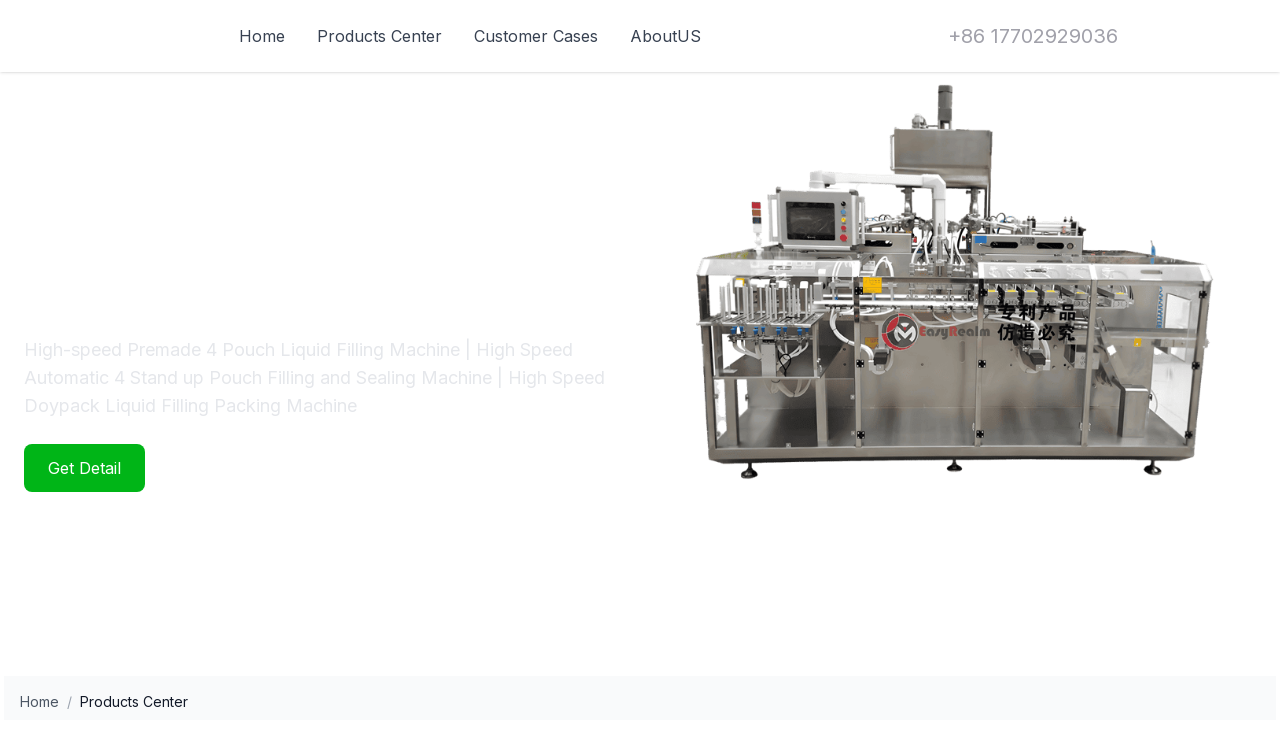

--- FILE ---
content_type: text/html
request_url: https://www.easyrealm.com/products-center/0/1?
body_size: 19367
content:
<!DOCTYPE html><html lang="zh"><head><meta charSet="utf-8"/><meta name="viewport" content="width=device-width, initial-scale=1"/><link rel="preload" href="/_next/static/media/e4af272ccee01ff0-s.p.woff2" as="font" crossorigin="" type="font/woff2"/><link rel="stylesheet" href="/_next/static/css/7b9f083547c5121f.css" data-precedence="next"/><link rel="stylesheet" href="/_next/static/css/bc169afbd65e428a.css" data-precedence="next"/><link rel="stylesheet" href="/_next/static/css/84fe0a4fea8e66ee.css" data-precedence="next"/><link rel="preload" as="script" fetchPriority="low" href="/_next/static/chunks/webpack-a6c357c6ca13facf.js"/><script src="/_next/static/chunks/4bd1b696-641e09add5667f7d.js" async=""></script><script src="/_next/static/chunks/517-5125b08c74e7922d.js" async=""></script><script src="/_next/static/chunks/main-app-cae9f56b36de33c1.js" async=""></script><script src="/_next/static/chunks/631-a1271e77aa5ea409.js" async=""></script><script src="/_next/static/chunks/173-802ba970e420844c.js" async=""></script><script src="/_next/static/chunks/app/layout-ecdcd043cd8dffa2.js" async=""></script><script src="/_next/static/chunks/774-2e7400af6130588b.js" async=""></script><script src="/_next/static/chunks/app/products-center/%5BcategoryId%5D/%5Bpage%5D/page-30e99fa178319a98.js" async=""></script><link rel="preload" href="https://www.googletagmanager.com/gtag/js?id=G-YQP8HN9SK1" as="script"/><meta name="next-size-adjust" content=""/><link rel="icon" type="image/png" href="/uploads/default/favicon-96x96.png" sizes="96x96"/><link rel="shortcut icon" href="/uploads/default/favicon.ico"/><link rel="apple-touch-icon" sizes="180x180" href="/uploads/default/apple-touch-icon.png"/><title>Easyrealm packing machine products center,small parts packaging machine,doypack sealing machine,bottle shape juice pouch packing machine,pouch liquid filling machine,gel pouch packaging machine</title><meta name="description" content="Easyrealm packing machine products center,small parts packaging machine,doypack sealing machine,bottle shape juice pouch packing machine,pouch liquid filling machine,gel pouch packaging machine"/><meta name="keywords" content="small parts packaging machine,doypack sealing machine,bottle shape juice pouch packing machine,pouch liquid filling machine,gel pouch packaging machine"/><script src="/_next/static/chunks/polyfills-42372ed130431b0a.js" noModule=""></script></head><body class="__className_f367f3"><div class="flex flex-col min-h-screen bg-white dark:bg-gray-900"><header class="fixed top-0 left-0 right-0 bg-white dark:bg-gray-800 shadow z-50"><div class="container mx-auto px-6 py-4"><div class="flex justify-between items-center"><a class="flex items-center space-x-2" href="/"><div class="relative h-10 w-auto aspect-[3/1]"><div class="relative group  w-full h-full "><img alt="Guangdong EASYREALM CO., LTD" loading="lazy" decoding="async" data-nimg="fill" class="object-contain transition-opacity " style="position:absolute;height:100%;width:100%;left:0;top:0;right:0;bottom:0;color:transparent" src="/uploads/1638862862.png"/><input type="file" class="hidden" accept="image/*"/></div></div></a><nav class="relative z-50"><div class="md:hidden"><button class="text-gray-600 dark:text-gray-300 hover:text-gray-900 dark:hover:text-white" aria-label="Toggle menu"><i class="fas fa-bars text-2xl"></i></button><div class="
        fixed left-0 right-0 top-[72px] 
        bg-white dark:bg-gray-800 
        shadow-lg border-t border-gray-100 dark:border-gray-700
        transition-all duration-300 ease-in-out
        -translate-y-2 opacity-0 invisible
        z-50
      "><div class="max-h-[calc(100vh-72px)] overflow-y-auto"><div class="container mx-auto px-4 py-2"><a class="block py-3 text-gray-700 hover:text-gray-900 dark:text-gray-300 dark:hover:text-white border-b border-gray-100 dark:border-gray-700" href="/">Home</a><div class="border-b border-gray-100 dark:border-gray-700"><a class="block py-2 text-gray-700 hover:text-gray-900 dark:text-gray-300 dark:hover:text-white" href="/products-center/0/1">Products Center</a><div class="pl-4"><a class="block py-2 text-sm text-gray-600 hover:text-gray-900 dark:text-gray-400 dark:hover:text-white" href="/products-center/3/1">Doypack Packing Machine</a><a class="block py-2 text-sm text-gray-600 hover:text-gray-900 dark:text-gray-400 dark:hover:text-white" href="/products-center/18/1">Vertical FFS Packing Machine</a><a class="block py-2 text-sm text-gray-600 hover:text-gray-900 dark:text-gray-400 dark:hover:text-white" href="/products-center/8/1">Counting Packing Machine</a></div></div><div class="border-b border-gray-100 dark:border-gray-700"><a class="block py-2 text-gray-700 hover:text-gray-900 dark:text-gray-300 dark:hover:text-white" href="/customer-cases">Customer Cases</a></div><div class="border-b border-gray-100 dark:border-gray-700"><a class="block py-2 text-gray-700 hover:text-gray-900 dark:text-gray-300 dark:hover:text-white" href="/aboutus">AboutUS</a></div></div></div></div></div><div class="hidden md:flex space-x-8"><a class="hover-text-primary-nav" href="/">Home</a><div class="relative group"><a class="hover-text-primary-nav" href="/products-center/0/1">Products Center</a><div class="absolute left-0 mt-2 w-48 bg-white dark:bg-gray-800 rounded-md shadow-lg opacity-0 invisible group-hover:opacity-100 group-hover:visible transition-all duration-200"><div class="py-1"><a class="block px-4 py-2 text-sm hover-text-primary-nav" href="/products-center/3/1">Doypack Packing Machine</a><a class="block px-4 py-2 text-sm hover-text-primary-nav" href="/products-center/18/1">Vertical FFS Packing Machine</a><a class="block px-4 py-2 text-sm hover-text-primary-nav" href="/products-center/8/1">Counting Packing Machine</a></div></div></div><div class="relative group"><a class="hover-text-primary-nav" href="/customer-cases">Customer Cases</a></div><div class="relative group"><a class="hover-text-primary-nav" href="/aboutus">AboutUS</a></div></div></nav><div class="hidden md:flex items-center space-x-4"><a href="tel:+86 17702929036" class="flex items-center text-zinc-400 dark:text-zinc-500 text-lg lg:text-xl hover:scale-105 transition-all hover:text-green-600 dark:hover:text-green-500"><i class="fas fa-phone mr-2"></i><span class="">+86 17702929036</span></a><div class="relative group"><a href="https://wa.me/17702929036" class="transition-all duration-300 hover:scale-125 inline-block text-zinc-400 dark:text-zinc-500 hover:text-green-500" target="_blank" title="whatsapp for easyrealm" rel="noopener noreferrer nofollow"><i class="fab fa-whatsapp text-xl lg:text-2xl"></i></a></div><div class="relative group"><a href="https://www.youtube.com/channel/UCPUdcLauJzCCwCdAaOx7V1A/videos?view_as=subscriber" class="transition-all duration-300 hover:scale-125 inline-block text-zinc-400 dark:text-zinc-500 hover:text-red-600" target="_blank" title="youtube url for easyrealm" rel="noopener noreferrer nofollow"><i class="fab fa-youtube text-xl lg:text-2xl"></i></a></div><div class="relative group"><a href="https://easyrealm.en.alibaba.com" class="transition-all duration-300 hover:scale-125 inline-block text-zinc-400 dark:text-zinc-500 hover:text-orange-500" target="_blank" title="alibaba url for easyrealm" rel="noopener noreferrer nofollow"><i class="fas fa-shopping-cart text-xl lg:text-2xl"></i></a></div></div></div></div></header><div class="h-[72px]"></div><section class="relative h-[600px] overflow-hidden z-0"><div class="absolute bottom-4 left-1/2 -translate-x-1/2 z-10 flex space-x-2"><button class="w-3 h-3 rounded-full transition-colors bg-white"></button><button class="w-3 h-3 rounded-full transition-colors bg-white/50"></button><button class="w-3 h-3 rounded-full transition-colors bg-white/50"></button></div><div class="relative h-full"><div class="absolute inset-0 transition-opacity duration-500 opacity-100"><div class="absolute inset-0"><div class="relative group  w-full h-full object-cover"><img alt="High-speed 4 Filling Nozzle Head Doypack Stand up Pouch Liquid Filling Sealing Packing Machine" loading="lazy" decoding="async" data-nimg="fill" class=" transition-opacity " style="position:absolute;height:100%;width:100%;left:0;top:0;right:0;bottom:0;color:transparent" src="/uploads/20250113_211825_20250111_201949_banner6.jpg"/><input type="file" class="hidden" accept="image/*"/></div></div><div class="absolute inset-0 bg-black/50 pointer-events-none"></div><div class="relative h-full"><div class="container mx-auto px-6 h-full"><div class="flex items-center h-full"><div class="grid md:grid-cols-2 gap-8 items-center w-full"><div class="text-white space-y-6"><h2 class="text-4xl md:text-5xl font-bold leading-tight"><span class="">High-speed 4 Filling Nozzle Head Doypack Stand up Pouch Liquid Filling Sealing Packing Machine</span></h2><div class="text-lg text-gray-200"><span class="">High-speed Premade 4 Pouch Liquid Filling Machine | High Speed Automatic 4 Stand up Pouch Filling and Sealing Machine | High Speed Doypack Liquid Filling Packing Machine</span></div><div class="flex flex-wrap gap-4"><div class="relative group"><a href="/products-center/3/productdetail/65" class="inline-block px-6 py-3 bg-primary text-white rounded-lg hover:bg-primary/90 transition-colors"><span class="">Get Detail</span></a></div><div class="relative group"><a href="https://easyrealm.en.alibaba.com/" class="inline-block px-6 py-3 border-2 border-white text-white rounded-lg hover:bg-white/10 transition-colors"><span class="">Alibaba Shop</span></a></div></div></div><div class="hidden md:block relative w-full h-[400px]"><div class="relative group  w-full h-full "><img alt="High-speed 4 Filling Nozzle Head Doypack Stand up Pouch Liquid Filling Sealing Packing Machine" loading="lazy" decoding="async" data-nimg="fill" class="object-contain transition-opacity " style="position:absolute;height:100%;width:100%;left:0;top:0;right:0;bottom:0;color:transparent" src="/uploads/1733456305-600-c.png"/><input type="file" class="hidden" accept="image/*"/></div></div></div></div></div></div></div><div class="absolute inset-0 transition-opacity duration-500 opacity-0 pointer-events-none"><div class="absolute inset-0"><div class="relative group  w-full h-full object-cover"><img alt="Double-Pouch Mini Doypack Packing Machine for Liquid" loading="lazy" decoding="async" data-nimg="fill" class=" transition-opacity " style="position:absolute;height:100%;width:100%;left:0;top:0;right:0;bottom:0;color:transparent" src="/uploads/20250113_211825_20250111_201949_banner6.jpg"/><input type="file" class="hidden" accept="image/*"/></div></div><div class="absolute inset-0 bg-black/50 pointer-events-none"></div><div class="relative h-full"><div class="container mx-auto px-6 h-full"><div class="flex items-center h-full"><div class="grid md:grid-cols-2 gap-8 items-center w-full"><div class="text-white space-y-6"><h2 class="text-4xl md:text-5xl font-bold leading-tight"><span class="">Double-Pouch Mini Doypack Packing Machine for Liquid</span></h2><div class="text-lg text-gray-200"><span class="">Double-pouch Mini Premade Pouch Liquid Filling Machine | Small Automatic 2 Nozzle Head Stand up Pouch Filling and Sealing Machine | High-speed Mini Doy Pack Packing Machine</span></div><div class="flex flex-wrap gap-4"><div class="relative group"><a href="/products-center/3/productdetail/73" class="inline-block px-6 py-3 bg-primary text-white rounded-lg hover:bg-primary/90 transition-colors"><span class="">Get Detail</span></a></div><div class="relative group"><a href="https://easyrealm.en.alibaba.com/" class="inline-block px-6 py-3 border-2 border-white text-white rounded-lg hover:bg-white/10 transition-colors"><span class="">Alibaba Shop</span></a></div></div></div><div class="hidden md:block relative w-full h-[400px]"><div class="relative group  w-full h-full "><img alt="Double-Pouch Mini Doypack Packing Machine for Liquid" loading="lazy" decoding="async" data-nimg="fill" class="object-contain transition-opacity " style="position:absolute;height:100%;width:100%;left:0;top:0;right:0;bottom:0;color:transparent" src="/uploads/1733370658-600 -c.png"/><input type="file" class="hidden" accept="image/*"/></div></div></div></div></div></div></div><div class="absolute inset-0 transition-opacity duration-500 opacity-0 pointer-events-none"><div class="absolute inset-0"><div class="relative group  w-full h-full object-cover"><img alt="Automatic High Speed Powder Filling Premade Zip Pouch Packing Machine" loading="lazy" decoding="async" data-nimg="fill" class=" transition-opacity " style="position:absolute;height:100%;width:100%;left:0;top:0;right:0;bottom:0;color:transparent" src="/uploads/20250113_211825_20250111_201949_banner6.jpg"/><input type="file" class="hidden" accept="image/*"/></div></div><div class="absolute inset-0 bg-black/50 pointer-events-none"></div><div class="relative h-full"><div class="container mx-auto px-6 h-full"><div class="flex items-center h-full"><div class="grid md:grid-cols-2 gap-8 items-center w-full"><div class="text-white space-y-6"><h2 class="text-4xl md:text-5xl font-bold leading-tight"><span class="">Automatic High Speed Powder Filling Premade Zip Pouch Packing Machine</span></h2><div class="text-lg text-gray-200"><span class="">a high-speed premade pouch powder packing machine. It is for picking filling and sealing premade zip lock bags fully automatically.</span></div><div class="flex flex-wrap gap-4"><div class="relative group"><a href="/products-center/3/productdetail/66" class="inline-block px-6 py-3 bg-primary text-white rounded-lg hover:bg-primary/90 transition-colors"><span class="">Get detail</span></a></div><div class="relative group"><a href="https://easyrealm.en.alibaba.com/" class="inline-block px-6 py-3 border-2 border-white text-white rounded-lg hover:bg-white/10 transition-colors"><span class="">Alibaba Shop</span></a></div></div></div><div class="hidden md:block relative w-full h-[400px]"><div class="relative group  w-full h-full "><img alt="Automatic High Speed Powder Filling Premade Zip Pouch Packing Machine" loading="lazy" decoding="async" data-nimg="fill" class="object-contain transition-opacity " style="position:absolute;height:100%;width:100%;left:0;top:0;right:0;bottom:0;color:transparent" src="/uploads/1733391532-600 -c.png"/><input type="file" class="hidden" accept="image/*"/></div></div></div></div></div></div></div></div></section><main class="flex-grow w-full px-1 py-1"><div class="container mx-auto"><div class="container mx-auto px-4 py-8"><div class="bg-gray-50 dark:bg-gray-800 -mx-4 -mt-8 mb-8 border-b border-gray-200 dark:border-gray-700"><div class="container mx-auto px-4 py-4"><nav class="flex items-center space-x-2 text-sm"><a class="text-gray-600 dark:text-gray-400 hover:text-gray-900 dark:hover:text-white" href="/">Home</a><span class="text-gray-400">/</span><span class="text-gray-900 dark:text-white">Products Center</span></nav></div></div><div class="flex flex-col md:flex-row gap-8 mt-8"><div class="w-full md:w-64 flex-shrink-0"><div class="bg-white dark:bg-gray-800 rounded-lg shadow p-4"><h2 class="text-lg font-semibold mb-4 text-gray-900 dark:text-white">Product Categories</h2><ul class="space-y-2"><li><a class="block py-2 px-3 rounded-lg transition-colors text-gray-700 dark:text-gray-300 hover:bg-gray-100 dark:hover:bg-gray-700" href="/products-center/0/1">Products Center</a><ul class="ml-4 mt-2 space-y-2"><li><a class="block py-2 px-3 rounded-lg transition-colors text-gray-600 dark:text-gray-400 hover:bg-gray-100 dark:hover:bg-gray-700" href="/products-center/3/1">Doypack Packing Machine</a></li><li><a class="block py-2 px-3 rounded-lg transition-colors text-gray-600 dark:text-gray-400 hover:bg-gray-100 dark:hover:bg-gray-700" href="/products-center/18/1">Vertical FFS Packing Machine</a></li><li><a class="block py-2 px-3 rounded-lg transition-colors text-gray-600 dark:text-gray-400 hover:bg-gray-100 dark:hover:bg-gray-700" href="/products-center/8/1">Counting Packing Machine</a></li></ul></li></ul></div></div><div class="flex-grow"><div><div class="grid grid-cols-1 sm:grid-cols-2 lg:grid-cols-3 gap-6"><div class="group bg-white dark:bg-gray-800 rounded-lg shadow-sm overflow-hidden transform transition duration-300 hover:-translate-y-1 hover:shadow-lg "><div class="relative w-full h-48"><div class="relative group  w-full h-full "><img alt="Tomato Kechup Sauce Premade Spout Pouch Packing Machine" loading="lazy" decoding="async" data-nimg="fill" class="object-contain transition duration-300 group-hover:scale-105 transition-opacity " style="position:absolute;height:100%;width:100%;left:0;top:0;right:0;bottom:0;color:transparent" src="/uploads/thumb_1733450275.jpg"/><input type="file" class="hidden" accept="image/*"/></div></div><div class="p-4"><h3 class="text-lg font-semibold mb-2 text-gray-900 dark:text-white group-hover:text-primary transition-colors line-clamp-2"><span class="">Tomato Kechup Sauce Premade Spout Pouch Packing Machine</span></h3><div class="text-gray-600 dark:text-gray-400 mb-4 text-sm line-clamp-2"><span class="">This tomato kechup premade pouch packing machine (hot sauce spout pouch filling sealing machine) is a low cost mini pick fill seal machine. It does spout pouches, premade bags filling and packaging automatically.</span></div><div class="flex items-center justify-between"><a class="text-primary font-medium inline-flex items-center text-sm group-hover:translate-x-2 transition-transform" href="/products-center/3/productdetail/62">View Details<svg class="w-4 h-4 ml-1" fill="none" stroke="currentColor" viewBox="0 0 24 24"><path stroke-linecap="round" stroke-linejoin="round" stroke-width="2" d="M9 5l7 7-7 7"></path></svg></a></div></div></div><div class="group bg-white dark:bg-gray-800 rounded-lg shadow-sm overflow-hidden transform transition duration-300 hover:-translate-y-1 hover:shadow-lg "><div class="relative w-full h-48"><div class="relative group  w-full h-full "><img alt="Automatic Premade Pouch Filling Sealing Packaging Machine with Weigher" loading="lazy" decoding="async" data-nimg="fill" class="object-contain transition duration-300 group-hover:scale-105 transition-opacity " style="position:absolute;height:100%;width:100%;left:0;top:0;right:0;bottom:0;color:transparent" src="/uploads/thumb_1733449633.jpg"/><input type="file" class="hidden" accept="image/*"/></div></div><div class="p-4"><h3 class="text-lg font-semibold mb-2 text-gray-900 dark:text-white group-hover:text-primary transition-colors line-clamp-2"><span class="">Automatic Premade Pouch Filling Sealing Packaging Machine with Weigher</span></h3><div class="text-gray-600 dark:text-gray-400 mb-4 text-sm line-clamp-2"><span class="">This Automatic Stand up Pouch Filling Sealing Packing Machine is a low cost mini doypack packaging machine. It is for packaging all kinds of granules fully automatically.</span></div><div class="flex items-center justify-between"><a class="text-primary font-medium inline-flex items-center text-sm group-hover:translate-x-2 transition-transform" href="/products-center/3/productdetail/63">View Details<svg class="w-4 h-4 ml-1" fill="none" stroke="currentColor" viewBox="0 0 24 24"><path stroke-linecap="round" stroke-linejoin="round" stroke-width="2" d="M9 5l7 7-7 7"></path></svg></a></div></div></div><div class="group bg-white dark:bg-gray-800 rounded-lg shadow-sm overflow-hidden transform transition duration-300 hover:-translate-y-1 hover:shadow-lg "><div class="relative w-full h-48"><div class="relative group  w-full h-full "><img alt="Mini Automatic Spout Pouch Liquid Filling Machine" loading="lazy" decoding="async" data-nimg="fill" class="object-contain transition duration-300 group-hover:scale-105 transition-opacity " style="position:absolute;height:100%;width:100%;left:0;top:0;right:0;bottom:0;color:transparent" src="/uploads/thumb_1733445691.jpg"/><input type="file" class="hidden" accept="image/*"/></div></div><div class="p-4"><h3 class="text-lg font-semibold mb-2 text-gray-900 dark:text-white group-hover:text-primary transition-colors line-clamp-2"><span class="">Mini Automatic Spout Pouch Liquid Filling Machine</span></h3><div class="text-gray-600 dark:text-gray-400 mb-4 text-sm line-clamp-2"><span class="">Mini Premade Spout Pouch Liquid Filling Machine | Small Automatic Spouted Pouch Filling and Sealing Machine | Mini Doypack Packing Machine</span></div><div class="flex items-center justify-between"><a class="text-primary font-medium inline-flex items-center text-sm group-hover:translate-x-2 transition-transform" href="/products-center/3/productdetail/67">View Details<svg class="w-4 h-4 ml-1" fill="none" stroke="currentColor" viewBox="0 0 24 24"><path stroke-linecap="round" stroke-linejoin="round" stroke-width="2" d="M9 5l7 7-7 7"></path></svg></a></div></div></div><div class="group bg-white dark:bg-gray-800 rounded-lg shadow-sm overflow-hidden transform transition duration-300 hover:-translate-y-1 hover:shadow-lg "><div class="relative w-full h-48"><div class="relative group  w-full h-full "><img alt="Automatic High Speed Stand up Pouch Liquid Paste Filling Sealing Packing Machine" loading="lazy" decoding="async" data-nimg="fill" class="object-contain transition duration-300 group-hover:scale-105 transition-opacity " style="position:absolute;height:100%;width:100%;left:0;top:0;right:0;bottom:0;color:transparent" src="/uploads/thumb_1733450163.jpg"/><input type="file" class="hidden" accept="image/*"/></div></div><div class="p-4"><h3 class="text-lg font-semibold mb-2 text-gray-900 dark:text-white group-hover:text-primary transition-colors line-clamp-2"><span class="">Automatic High Speed Stand up Pouch Liquid Paste Filling Sealing Packing Machine</span></h3><div class="text-gray-600 dark:text-gray-400 mb-4 text-sm line-clamp-2"><span class="">a low cost high speed pick fill seal doypack packing machine. It is for packaging two pouches at a time.</span></div><div class="flex items-center justify-between"><a class="text-primary font-medium inline-flex items-center text-sm group-hover:translate-x-2 transition-transform" href="/products-center/3/productdetail/69">View Details<svg class="w-4 h-4 ml-1" fill="none" stroke="currentColor" viewBox="0 0 24 24"><path stroke-linecap="round" stroke-linejoin="round" stroke-width="2" d="M9 5l7 7-7 7"></path></svg></a></div></div></div><div class="group bg-white dark:bg-gray-800 rounded-lg shadow-sm overflow-hidden transform transition duration-300 hover:-translate-y-1 hover:shadow-lg "><div class="relative w-full h-48"><div class="relative group  w-full h-full "><img alt="Automatic Premade Pouch Bag Granules Weighing Fiiling Packing Machine" loading="lazy" decoding="async" data-nimg="fill" class="object-contain transition duration-300 group-hover:scale-105 transition-opacity " style="position:absolute;height:100%;width:100%;left:0;top:0;right:0;bottom:0;color:transparent" src="/uploads/thumb_1733449935.jpg"/><input type="file" class="hidden" accept="image/*"/></div></div><div class="p-4"><h3 class="text-lg font-semibold mb-2 text-gray-900 dark:text-white group-hover:text-primary transition-colors line-clamp-2"><span class="">Automatic Premade Pouch Bag Granules Weighing Fiiling Packing Machine</span></h3><div class="text-gray-600 dark:text-gray-400 mb-4 text-sm line-clamp-2"><span class="">This Automatic Premade Small Zip Lock Bag Filling Sealing Packing Machine is a low cost mini pick fill seal packaging machine. It is for herbs spice condiments packing filling automatically.</span></div><div class="flex items-center justify-between"><a class="text-primary font-medium inline-flex items-center text-sm group-hover:translate-x-2 transition-transform" href="/products-center/3/productdetail/64">View Details<svg class="w-4 h-4 ml-1" fill="none" stroke="currentColor" viewBox="0 0 24 24"><path stroke-linecap="round" stroke-linejoin="round" stroke-width="2" d="M9 5l7 7-7 7"></path></svg></a></div></div></div><div class="group bg-white dark:bg-gray-800 rounded-lg shadow-sm overflow-hidden transform transition duration-300 hover:-translate-y-1 hover:shadow-lg "><div class="relative w-full h-48"><div class="relative group  w-full h-full "><img alt="Premade Bag Powder Filling Machine-Powder Packing Machine" loading="lazy" decoding="async" data-nimg="fill" class="object-contain transition duration-300 group-hover:scale-105 transition-opacity " style="position:absolute;height:100%;width:100%;left:0;top:0;right:0;bottom:0;color:transparent" src="/uploads/thumb_1733449596.jpg"/><input type="file" class="hidden" accept="image/*"/></div></div><div class="p-4"><h3 class="text-lg font-semibold mb-2 text-gray-900 dark:text-white group-hover:text-primary transition-colors line-clamp-2"><span class="">Premade Bag Powder Filling Machine-Powder Packing Machine</span></h3><div class="text-gray-600 dark:text-gray-400 mb-4 text-sm line-clamp-2"><span class="">a low cost mini doypack pick fill seal pouch packing machine. It is for filling and sealing premade zip lock bags, spout pouches fully automatically.</span></div><div class="flex items-center justify-between"><a class="text-primary font-medium inline-flex items-center text-sm group-hover:translate-x-2 transition-transform" href="/products-center/3/productdetail/70">View Details<svg class="w-4 h-4 ml-1" fill="none" stroke="currentColor" viewBox="0 0 24 24"><path stroke-linecap="round" stroke-linejoin="round" stroke-width="2" d="M9 5l7 7-7 7"></path></svg></a></div></div></div><div class="group bg-white dark:bg-gray-800 rounded-lg shadow-sm overflow-hidden transform transition duration-300 hover:-translate-y-1 hover:shadow-lg "><div class="relative w-full h-48"><div class="relative group  w-full h-full "><img alt="Automatic Bottle Shaped Pouch Energy Gel Packing Machine" loading="lazy" decoding="async" data-nimg="fill" class="object-contain transition duration-300 group-hover:scale-105 transition-opacity " style="position:absolute;height:100%;width:100%;left:0;top:0;right:0;bottom:0;color:transparent" src="/uploads/thumb_1733450026.jpg"/><input type="file" class="hidden" accept="image/*"/></div></div><div class="p-4"><h3 class="text-lg font-semibold mb-2 text-gray-900 dark:text-white group-hover:text-primary transition-colors line-clamp-2"><span class="">Automatic Bottle Shaped Pouch Energy Gel Packing Machine</span></h3><div class="text-gray-600 dark:text-gray-400 mb-4 text-sm line-clamp-2"><span class="">a low cost mini pick fill seal machine. It does premade shaped pouches filling and sealing automatically.</span></div><div class="flex items-center justify-between"><a class="text-primary font-medium inline-flex items-center text-sm group-hover:translate-x-2 transition-transform" href="/products-center/3/productdetail/71">View Details<svg class="w-4 h-4 ml-1" fill="none" stroke="currentColor" viewBox="0 0 24 24"><path stroke-linecap="round" stroke-linejoin="round" stroke-width="2" d="M9 5l7 7-7 7"></path></svg></a></div></div></div><div class="group bg-white dark:bg-gray-800 rounded-lg shadow-sm overflow-hidden transform transition duration-300 hover:-translate-y-1 hover:shadow-lg "><div class="relative w-full h-48"><div class="relative group  w-full h-full "><img alt="High-speed 4 Filling Nozzle Head Doypack Stand up Pouch Liquid Filling Sealing Packing Machine" loading="lazy" decoding="async" data-nimg="fill" class="object-contain transition duration-300 group-hover:scale-105 transition-opacity " style="position:absolute;height:100%;width:100%;left:0;top:0;right:0;bottom:0;color:transparent" src="/uploads/thumb_1733456305.jpg"/><input type="file" class="hidden" accept="image/*"/></div></div><div class="p-4"><h3 class="text-lg font-semibold mb-2 text-gray-900 dark:text-white group-hover:text-primary transition-colors line-clamp-2"><span class="">High-speed 4 Filling Nozzle Head Doypack Stand up Pouch Liquid Filling Sealing Packing Machine</span></h3><div class="text-gray-600 dark:text-gray-400 mb-4 text-sm line-clamp-2"><span class="">High-speed Premade 4 Pouch Liquid Filling Machine | High Speed Automatic 4 Stand up Pouch Filling and Sealing Machine | High Speed Doypack Liquid Filling Packing Machine</span></div><div class="flex items-center justify-between"><a class="text-primary font-medium inline-flex items-center text-sm group-hover:translate-x-2 transition-transform" href="/products-center/3/productdetail/65">View Details<svg class="w-4 h-4 ml-1" fill="none" stroke="currentColor" viewBox="0 0 24 24"><path stroke-linecap="round" stroke-linejoin="round" stroke-width="2" d="M9 5l7 7-7 7"></path></svg></a></div></div></div><div class="group bg-white dark:bg-gray-800 rounded-lg shadow-sm overflow-hidden transform transition duration-300 hover:-translate-y-1 hover:shadow-lg "><div class="relative w-full h-48"><div class="relative group  w-full h-full "><img alt="Automatic High Speed Powder Filling Premade Zip Pouch Packing Machine" loading="lazy" decoding="async" data-nimg="fill" class="object-contain transition duration-300 group-hover:scale-105 transition-opacity " style="position:absolute;height:100%;width:100%;left:0;top:0;right:0;bottom:0;color:transparent" src="/uploads/thumb_1733391532.jpg"/><input type="file" class="hidden" accept="image/*"/></div></div><div class="p-4"><h3 class="text-lg font-semibold mb-2 text-gray-900 dark:text-white group-hover:text-primary transition-colors line-clamp-2"><span class="">Automatic High Speed Powder Filling Premade Zip Pouch Packing Machine</span></h3><div class="text-gray-600 dark:text-gray-400 mb-4 text-sm line-clamp-2"><span class="">a high-speed premade pouch powder packing machine. It is for picking filling and sealing premade zip lock bags fully automatically.</span></div><div class="flex items-center justify-between"><a class="text-primary font-medium inline-flex items-center text-sm group-hover:translate-x-2 transition-transform" href="/products-center/3/productdetail/66">View Details<svg class="w-4 h-4 ml-1" fill="none" stroke="currentColor" viewBox="0 0 24 24"><path stroke-linecap="round" stroke-linejoin="round" stroke-width="2" d="M9 5l7 7-7 7"></path></svg></a></div></div></div><div class="group bg-white dark:bg-gray-800 rounded-lg shadow-sm overflow-hidden transform transition duration-300 hover:-translate-y-1 hover:shadow-lg "><div class="relative w-full h-48"><div class="relative group  w-full h-full "><img alt="Automatic Premade Stand up Gusset Bag Pouch Packing Machine for Coffee Beans" loading="lazy" decoding="async" data-nimg="fill" class="object-contain transition duration-300 group-hover:scale-105 transition-opacity " style="position:absolute;height:100%;width:100%;left:0;top:0;right:0;bottom:0;color:transparent" src="/uploads/thumb_1733449797.jpg"/><input type="file" class="hidden" accept="image/*"/></div></div><div class="p-4"><h3 class="text-lg font-semibold mb-2 text-gray-900 dark:text-white group-hover:text-primary transition-colors line-clamp-2"><span class="">Automatic Premade Stand up Gusset Bag Pouch Packing Machine for Coffee Beans</span></h3><div class="text-gray-600 dark:text-gray-400 mb-4 text-sm line-clamp-2"><span class="">This Automatic Gusset Bag Pouch Filling Sealing Packing Machine is a low cost mini doypack packaging machine. It is for coffee beans / pods packaging fully automatically.</span></div><div class="flex items-center justify-between"><a class="text-primary font-medium inline-flex items-center text-sm group-hover:translate-x-2 transition-transform" href="/products-center/3/productdetail/79">View Details<svg class="w-4 h-4 ml-1" fill="none" stroke="currentColor" viewBox="0 0 24 24"><path stroke-linecap="round" stroke-linejoin="round" stroke-width="2" d="M9 5l7 7-7 7"></path></svg></a></div></div></div><div class="group bg-white dark:bg-gray-800 rounded-lg shadow-sm overflow-hidden transform transition duration-300 hover:-translate-y-1 hover:shadow-lg "><div class="relative w-full h-48"><div class="relative group  w-full h-full "><img alt="Mini Doypack Packing Machine for Liquid" loading="lazy" decoding="async" data-nimg="fill" class="object-contain transition duration-300 group-hover:scale-105 transition-opacity " style="position:absolute;height:100%;width:100%;left:0;top:0;right:0;bottom:0;color:transparent" src="/uploads/thumb_1733366235.jpg"/><input type="file" class="hidden" accept="image/*"/></div></div><div class="p-4"><h3 class="text-lg font-semibold mb-2 text-gray-900 dark:text-white group-hover:text-primary transition-colors line-clamp-2"><span class="">Mini Doypack Packing Machine for Liquid</span></h3><div class="text-gray-600 dark:text-gray-400 mb-4 text-sm line-clamp-2"><span class="">Mini Premade Pouch Liquid Filling Machine | Small Automatic Stand up Pouch Filling and Sealing Machine | Mini Doy Pack Packing Machine</span></div><div class="flex items-center justify-between"><a class="text-primary font-medium inline-flex items-center text-sm group-hover:translate-x-2 transition-transform" href="/products-center/3/productdetail/77">View Details<svg class="w-4 h-4 ml-1" fill="none" stroke="currentColor" viewBox="0 0 24 24"><path stroke-linecap="round" stroke-linejoin="round" stroke-width="2" d="M9 5l7 7-7 7"></path></svg></a></div></div></div><div class="group bg-white dark:bg-gray-800 rounded-lg shadow-sm overflow-hidden transform transition duration-300 hover:-translate-y-1 hover:shadow-lg "><div class="relative w-full h-48"><div class="relative group  w-full h-full "><img alt="Automatic Low Cost Mini Premade Doypack Stand up Zipper Pouch Filling Sealing Packing Machine" loading="lazy" decoding="async" data-nimg="fill" class="object-contain transition duration-300 group-hover:scale-105 transition-opacity " style="position:absolute;height:100%;width:100%;left:0;top:0;right:0;bottom:0;color:transparent" src="/uploads/thumb_1639383628.jpg"/><input type="file" class="hidden" accept="image/*"/></div></div><div class="p-4"><h3 class="text-lg font-semibold mb-2 text-gray-900 dark:text-white group-hover:text-primary transition-colors line-clamp-2"><span class="">Automatic Low Cost Mini Premade Doypack Stand up Zipper Pouch Filling Sealing Packing Machine</span></h3><div class="text-gray-600 dark:text-gray-400 mb-4 text-sm line-clamp-2"><span class="">This Small Automatic Stand up Pouch Filling Sealing Packing Machine is a low cost mini doypack packaging machine. It is for packaging all kinds of granules fully automatically.</span></div><div class="flex items-center justify-between"><a class="text-primary font-medium inline-flex items-center text-sm group-hover:translate-x-2 transition-transform" href="/products-center/3/productdetail/81">View Details<svg class="w-4 h-4 ml-1" fill="none" stroke="currentColor" viewBox="0 0 24 24"><path stroke-linecap="round" stroke-linejoin="round" stroke-width="2" d="M9 5l7 7-7 7"></path></svg></a></div></div></div></div><div class="flex justify-center space-x-2 mt-8"><a class="px-4 py-2 rounded-lg transition-colors bg-primary text-white" href="/products-center/0/1">1</a><a class="px-4 py-2 rounded-lg transition-colors bg-white dark:bg-gray-800 text-gray-700 dark:text-gray-300 hover:bg-gray-100 dark:hover:bg-gray-700" href="/products-center/0/2">2</a><a class="px-4 py-2 rounded-lg transition-colors bg-white dark:bg-gray-800 text-gray-700 dark:text-gray-300 hover:bg-gray-100 dark:hover:bg-gray-700" href="/products-center/0/3">3</a><a class="px-4 py-2 rounded-lg transition-colors bg-white dark:bg-gray-800 text-gray-700 dark:text-gray-300 hover:bg-gray-100 dark:hover:bg-gray-700" href="/products-center/0/4">4</a></div></div></div></div></div></div></main><footer class="bg-gray-100 dark:bg-gray-900 text-gray-600 dark:text-gray-300 py-12"><div class="container mx-auto px-6"><div class="grid grid-cols-1 md:grid-cols-2 lg:grid-cols-4 gap-8"><div><div class="relative h-12 w-auto aspect-[3/1] mb-6"><div class="dark:hidden scale-100"><div class="relative group  w-full h-full "><img alt="Guangdong EASYREALM CO., LTD" loading="lazy" decoding="async" data-nimg="fill" class="object-contain transition-opacity " style="position:absolute;height:100%;width:100%;left:0;top:0;right:0;bottom:0;color:transparent" src="/uploads/1638862862.png"/><input type="file" class="hidden" accept="image/*"/></div></div><div class="hidden dark:block scale-100"><div class="relative group  w-full h-full "><img alt="Guangdong EASYREALM CO., LTD" loading="lazy" decoding="async" data-nimg="fill" class="object-contain transition-opacity " style="position:absolute;height:100%;width:100%;left:0;top:0;right:0;bottom:0;color:transparent" src="/uploads/20250225_193306_logo-dark.png"/><input type="file" class="hidden" accept="image/*"/></div></div></div><h5 class="text-gray-900 dark:text-white font-semibold mb-4">FOLLOW US</h5><div class="flex space-x-4 mb-6"><div class="relative group"><a href="https://www.youtube.com/channel/UCPUdcLauJzCCwCdAaOx7V1A/videos?view_as=subscriber" class="transition-all duration-300 hover:scale-125 inline-block text-zinc-400 dark:text-zinc-500 hover:text-red-600" target="_blank" title="youtube url for easyrealm" rel="noopener noreferrer nofollow"><i class="fab fa-youtube text-xl lg:text-2xl"></i></a></div><div class="relative group"><a href="tel:+86 17702929036" class="transition-all duration-300 hover:scale-125 inline-block text-zinc-400 dark:text-zinc-500 hover:text-blue-500" title="contact phone number for easyrealm" rel="noopener noreferrer nofollow"><i class="fas fa-phone text-xl lg:text-2xl"></i></a></div><div class="relative group"><a href="mailto:service@easyrealm.com" class="transition-all duration-300 hover:scale-125 inline-block text-zinc-400 dark:text-zinc-500 hover:text-sky-500" title="contact email for easyrealm" rel="noopener noreferrer nofollow"><i class="fas fa-envelope text-xl lg:text-2xl"></i></a></div><div class="relative group"><a href="https://wa.me/17702929036" class="transition-all duration-300 hover:scale-125 inline-block text-zinc-400 dark:text-zinc-500 hover:text-green-500" target="_blank" title="whatsapp for easyrealm" rel="noopener noreferrer nofollow"><i class="fab fa-whatsapp text-xl lg:text-2xl"></i></a></div><div class="relative group"><a href="" class="transition-all duration-300 hover:scale-125 inline-block text-zinc-400 dark:text-zinc-500 hover:text-emerald-500" title="wechat for easyrealm" rel="noopener noreferrer nofollow"><i class="fab fa-weixin text-xl lg:text-2xl"></i></a></div></div></div><div><h5 class="text-gray-900 dark:text-white font-semibold mb-6">PRODUCTS CENTER</h5><ul class="space-y-3"><li><div class="flex items-center"><a class="hover:text-primary" href="/products-center/3/1">Doypack Packing Machine</a></div></li><li><div class="flex items-center"><a class="hover:text-primary" href="/products-center/18/1">Vertical FFS Packing Machine</a></div></li><li><div class="flex items-center"><a class="hover:text-primary" href="/products-center/8/1">Counting Packing Machine</a></div></li></ul></div><div><h5 class="text-gray-900 dark:text-white font-semibold mb-6 text-center">SCAN TO CHAT</h5><div class="grid grid-cols-2 gap-4"><div class="text-center"><div class="relative w-32 h-32 mx-auto mb-2 bg-white p-1 rounded-lg"><div class="relative group  w-full h-full "><img alt="WhatsApp QR Code" loading="lazy" decoding="async" data-nimg="fill" class="object-contain transition-opacity " style="position:absolute;height:100%;width:100%;left:0;top:0;right:0;bottom:0;color:transparent" src="/uploads/1640009090.jpg"/><input type="file" class="hidden" accept="image/*"/></div></div><span class="text-sm">WhatsApp</span></div><div class="text-center"><div class="relative w-32 h-32 mx-auto mb-2 bg-white p-1 rounded-lg"><div class="relative group  w-full h-full "><img alt="WeChat QR Code" loading="lazy" decoding="async" data-nimg="fill" class="object-contain transition-opacity " style="position:absolute;height:100%;width:100%;left:0;top:0;right:0;bottom:0;color:transparent" src="/uploads/1640009245.jpg"/><input type="file" class="hidden" accept="image/*"/></div></div><span class="text-sm">WeChat</span></div></div></div><div><h5 class="text-gray-900 dark:text-white font-semibold mb-6">CONTACT</h5><ul class="space-y-3"><li class="flex items-center space-x-3"><i class="fas fa-map-marker-alt text-red-500"></i><div class="flex-1"><span class="">Guangdong Province, China</span></div></li><li class="flex items-center space-x-3"><i class="fas fa-phone-alt text-green-600"></i><div class="flex-1"><span class="">+86 17702929036</span></div></li><li class="flex items-center space-x-3"><i class="far fa-envelope text-sky-500"></i><div class="flex-1"><span class="">service@easyrealm.com</span></div></li><li class="flex items-center space-x-3"><i class="far fa-clock text-indigo-500"></i><span class="text-gray-600">Monday-Sunday 7*24</span></li></ul></div></div><div class="mt-12 pt-8 border-t border-gray-200 dark:border-gray-800 text-center text-gray-500 dark:text-gray-400"><small>Copyright © <!-- -->2025<!-- --> <span class="">Guangdong EASYREALM CO., LTD</span></small></div></div></footer><button class="
        fixed bottom-8 right-8 w-12 h-12 
        bg-primary text-white rounded-full 
        shadow-lg flex items-center justify-center 
        transition-all duration-300 z-50
        hover:bg-primary/90 hover:scale-110
        translate-y-4 opacity-0
      " aria-label="Scroll to top"><i class="fas fa-arrow-up"></i></button></div><script src="/_next/static/chunks/webpack-a6c357c6ca13facf.js" async=""></script><script>(self.__next_f=self.__next_f||[]).push([0])</script><script>self.__next_f.push([1,"1:\"$Sreact.fragment\"\n3:I[5244,[],\"\"]\n4:I[3866,[],\"\"]\n6:I[6213,[],\"OutletBoundary\"]\n8:I[6213,[],\"MetadataBoundary\"]\na:I[6213,[],\"ViewportBoundary\"]\nc:I[4835,[],\"\"]\n:HL[\"/_next/static/media/e4af272ccee01ff0-s.p.woff2\",\"font\",{\"crossOrigin\":\"\",\"type\":\"font/woff2\"}]\n:HL[\"/_next/static/css/7b9f083547c5121f.css\",\"style\"]\n:HL[\"/_next/static/css/bc169afbd65e428a.css\",\"style\"]\n:HL[\"/_next/static/css/84fe0a4fea8e66ee.css\",\"style\"]\n"])</script><script>self.__next_f.push([1,"0:{\"P\":null,\"b\":\"build-1766715873209\",\"p\":\"\",\"c\":[\"\",\"products-center\",\"0\",\"1\"],\"i\":false,\"f\":[[[\"\",{\"children\":[\"products-center\",{\"children\":[[\"categoryId\",\"0\",\"d\"],{\"children\":[[\"page\",\"1\",\"d\"],{\"children\":[\"__PAGE__\",{}]}]}]}]},\"$undefined\",\"$undefined\",true],[\"\",[\"$\",\"$1\",\"c\",{\"children\":[[[\"$\",\"link\",\"0\",{\"rel\":\"stylesheet\",\"href\":\"/_next/static/css/7b9f083547c5121f.css\",\"precedence\":\"next\",\"crossOrigin\":\"$undefined\",\"nonce\":\"$undefined\"}],[\"$\",\"link\",\"1\",{\"rel\":\"stylesheet\",\"href\":\"/_next/static/css/bc169afbd65e428a.css\",\"precedence\":\"next\",\"crossOrigin\":\"$undefined\",\"nonce\":\"$undefined\"}],[\"$\",\"link\",\"2\",{\"rel\":\"stylesheet\",\"href\":\"/_next/static/css/84fe0a4fea8e66ee.css\",\"precedence\":\"next\",\"crossOrigin\":\"$undefined\",\"nonce\":\"$undefined\"}]],\"$L2\"]}],{\"children\":[\"products-center\",[\"$\",\"$1\",\"c\",{\"children\":[null,[\"$\",\"$L3\",null,{\"parallelRouterKey\":\"children\",\"segmentPath\":[\"children\",\"products-center\",\"children\"],\"error\":\"$undefined\",\"errorStyles\":\"$undefined\",\"errorScripts\":\"$undefined\",\"template\":[\"$\",\"$L4\",null,{}],\"templateStyles\":\"$undefined\",\"templateScripts\":\"$undefined\",\"notFound\":\"$undefined\",\"forbidden\":\"$undefined\",\"unauthorized\":\"$undefined\"}]]}],{\"children\":[[\"categoryId\",\"0\",\"d\"],[\"$\",\"$1\",\"c\",{\"children\":[null,[\"$\",\"$L3\",null,{\"parallelRouterKey\":\"children\",\"segmentPath\":[\"children\",\"products-center\",\"children\",\"$0:f:0:1:2:children:2:children:0\",\"children\"],\"error\":\"$undefined\",\"errorStyles\":\"$undefined\",\"errorScripts\":\"$undefined\",\"template\":[\"$\",\"$L4\",null,{}],\"templateStyles\":\"$undefined\",\"templateScripts\":\"$undefined\",\"notFound\":\"$undefined\",\"forbidden\":\"$undefined\",\"unauthorized\":\"$undefined\"}]]}],{\"children\":[[\"page\",\"1\",\"d\"],[\"$\",\"$1\",\"c\",{\"children\":[null,[\"$\",\"$L3\",null,{\"parallelRouterKey\":\"children\",\"segmentPath\":[\"children\",\"products-center\",\"children\",\"$0:f:0:1:2:children:2:children:0\",\"children\",\"$0:f:0:1:2:children:2:children:2:children:0\",\"children\"],\"error\":\"$undefined\",\"errorStyles\":\"$undefined\",\"errorScripts\":\"$undefined\",\"template\":[\"$\",\"$L4\",null,{}],\"templateStyles\":\"$undefined\",\"templateScripts\":\"$undefined\",\"notFound\":\"$undefined\",\"forbidden\":\"$undefined\",\"unauthorized\":\"$undefined\"}]]}],{\"children\":[\"__PAGE__\",[\"$\",\"$1\",\"c\",{\"children\":[\"$L5\",null,[\"$\",\"$L6\",null,{\"children\":\"$L7\"}]]}],{},null,false]},null,false]},null,false]},null,false]},null,false],[\"$\",\"$1\",\"h\",{\"children\":[null,[\"$\",\"$1\",\"t4PYxahJLE8_9B7ZwFX_K\",{\"children\":[[\"$\",\"$L8\",null,{\"children\":\"$L9\"}],[\"$\",\"$La\",null,{\"children\":\"$Lb\"}],[\"$\",\"meta\",null,{\"name\":\"next-size-adjust\",\"content\":\"\"}]]}]]}],false]],\"m\":\"$undefined\",\"G\":[\"$c\",\"$undefined\"],\"s\":false,\"S\":true}\n"])</script><script>self.__next_f.push([1,"d:I[3704,[\"631\",\"static/chunks/631-a1271e77aa5ea409.js\",\"173\",\"static/chunks/173-802ba970e420844c.js\",\"177\",\"static/chunks/app/layout-ecdcd043cd8dffa2.js\"],\"\"]\ne:I[6927,[\"631\",\"static/chunks/631-a1271e77aa5ea409.js\",\"173\",\"static/chunks/173-802ba970e420844c.js\",\"177\",\"static/chunks/app/layout-ecdcd043cd8dffa2.js\"],\"AdminProvider\"]\n10:I[3162,[\"631\",\"static/chunks/631-a1271e77aa5ea409.js\",\"173\",\"static/chunks/173-802ba970e420844c.js\",\"177\",\"static/chunks/app/layout-ecdcd043cd8dffa2.js\"],\"default\"]\n11:I[3182,[\"631\",\"static/chunks/631-a1271e77aa5ea409.js\",\"173\",\"static/chunks/173-802ba970e420844c.js\",\"177\",\"static/chunks/app/layout-ecdcd043cd8dffa2.js\"],\"default\"]\n2:[\"$\",\"html\",null,{\"lang\":\"zh\",\"suppressHydrationWarning\":true,\"children\":[[\"$\",\"head\",null,{\"children\":[[\"$\",\"$Ld\",null,{\"strategy\":\"afterInteractive\",\"src\":\"https://www.googletagmanager.com/gtag/js?id=G-YQP8HN9SK1\"}],[\"$\",\"$Ld\",null,{\"id\":\"gtag-init\",\"strategy\":\"afterInteractive\",\"dangerouslySetInnerHTML\":{\"__html\":\"\\n              window.dataLayer = window.dataLayer || [];\\n              function gtag(){dataLayer.push(arguments);}\\n              gtag('js', new Date());\\n              gtag('config', 'G-YQP8HN9SK1'); // 替换为你的 Google Analytics 跟踪 ID\\n            \"}}],[\"$\",\"link\",null,{\"rel\":\"icon\",\"type\":\"image/png\",\"href\":\"/uploads/default/favicon-96x96.png\",\"sizes\":\"96x96\"}],[\"$\",\"link\",null,{\"rel\":\"shortcut icon\",\"href\":\"/uploads/default/favicon.ico\"}],[\"$\",\"link\",null,{\"rel\":\"apple-touch-icon\",\"sizes\":\"180x180\",\"href\":\"/uploads/default/apple-touch-icon.png\"}]]}],[\"$\",\"body\",null,{\"className\":\"__className_f367f3\",\"children\":[\"$\",\"$Le\",null,{\"children\":[\"$Lf\",[\"$\",\"$L10\",null,{}],[\"$\",\"$L11\",null,{}]]}]}]]}]\n"])</script><script>self.__next_f.push([1,"12:I[8173,[\"631\",\"static/chunks/631-a1271e77aa5ea409.js\",\"173\",\"static/chunks/173-802ba970e420844c.js\",\"774\",\"static/chunks/774-2e7400af6130588b.js\",\"153\",\"static/chunks/app/products-center/%5BcategoryId%5D/%5Bpage%5D/page-30e99fa178319a98.js\"],\"\"]\n13:I[8820,[\"631\",\"static/chunks/631-a1271e77aa5ea409.js\",\"173\",\"static/chunks/173-802ba970e420844c.js\",\"774\",\"static/chunks/774-2e7400af6130588b.js\",\"153\",\"static/chunks/app/products-center/%5BcategoryId%5D/%5Bpage%5D/page-30e99fa178319a98.js\"],\"default\"]\n14:T691,\u003ch3\u003eTomato Kechup Premade Pouch Packing Machine | Hot Sauce Spout Pouch Filling Sealing Machine | Mayonnaise Stand up Pouch Filling and Sealing Machine\u003c/h3\u003e\u003cul\u003e\u003cli\u003eThe mini premade pouch packing machine is for packaging liquid products or paste products in o premade stand up spout pouches or premade bags.\u003c/li\u003e\u003cli\u003eIt can do filling and sealing for such bag types as stand up zip pouch / stand up barrier pouch / stand up zip bag / stand up zip lock bag / stand up zip tup bag / stand up zipper pouch, doy bag, spout pouch (with nozzle or cap in the corner of the pouch), four sides sealed bag, paper bags, etc.\u003c/li\u003e\u003cli\u003eThis mini premade spout pouch filling and sealing machine is composed of a dosing \u0026 filling pump, a liquid material hopper and an automatic premade pouch pick fill seal machine.\u003c/li\u003e\u003cli\u003eIt does material dosing and filling (by pump), premade bag picking up, opening, filling and sealing fully automatically with a packing speed of 20-50pcs per minute. Functions of date printing, zip opening and euro hole punch are optional.\u003c/li\u003e\u003cli\u003eEasyrealm is one of the premade pouch packing machine manufacturers in China. We are manufacturing and supplying all kinds of premade bag packing machines at low cost, such as single station premade pouch packing machine, double station pick fill seal machine, mini doypack packing machine, automatic linear premade stand up zipper pouch packaging machine for granules, premade zip lock bag powder filling machine, premade liquid spout pouch filling and sealing machine, etc.\u003c/li\u003e\u003cl"])</script><script>self.__next_f.push([1,"i\u003eAll kinds of premade zipper bag packing machine can be custom designed and fabricated to your specific specifications or requirements.\u003c/li\u003e\u003c/ul\u003e15:T995,"])</script><script>self.__next_f.push([1,"\u003cp style=\"text-align: left;\"\u003e\u003cimg src=\"/uploads/1639120758607540.jpeg\" alt=\"\" data-href=\"\" style=\"\"\u003e\u003c/p\u003e\u003cp\u003e1) Easy and simple to put bags in the bag slot, equipped with automatic bag pressing device;\u003cbr\u003e2) No filling, no sealing;\u003cbr\u003e3) The machine is of SS304 appearance. Carbon steel frame and some parts are acid- resistant, salt-resistant anti-corrosion layer processed.\u003cbr\u003e4) Most parts are fabricated by mold production; the main material is 304 stainless and alumina.\u003c/p\u003e\u003cp style=\"text-align: left;\"\u003e\u003cimg src=\"/uploads/1639120815971549.jpeg\" alt=\"\" data-href=\"\" style=\"\"\u003e\u003c/p\u003e\u003ch3\u003eHow a Mini Pick Fill Seal Machine (Premade Pouch Filling Sealing Packing Machine) Work?\u003c/h3\u003e\u003cp\u003e1. Pouch picking up2. Pouch receiving3. Pouch opening (from top or bottom)4. Filling product5. Pouch sealing6. Finished packages taking awayThe working stations can be added or removed according to the products and pouch type.Optional:1. Date/batch no. printing2. Zip opening3. Euro hole punch\u003c/p\u003e\u003cp\u003e\u003cspan style=\"color: rgb(42, 51, 60); background-color: rgb(255, 255, 255); font-size: 16px;\"\u003e\u003cstrong\u003eOptional:\u003cbr\u003e\u003c/strong\u003e\u003c/span\u003e1. Date/batch no. printing\u003cbr\u003e2. Zip opening\u003c/p\u003e\u003cp\u003e3. Euro hole punch\u003c/p\u003e\u003ctable style=\"width: auto; text-align: start;\"\u003e\u003ctbody\u003e\u003ctr\u003e\u003cth colspan=\"1\" rowspan=\"1\" width=\"183\" style=\"text-align: center;\"\u003eModel\u003c/th\u003e\u003cth colspan=\"1\" rowspan=\"1\" width=\"348\"\u003eYLM-PMHZ-160LP\u003c/th\u003e\u003c/tr\u003e\u003ctr\u003e\u003ctd colspan=\"1\" rowspan=\"1\" width=\"auto\"\u003eBag Size\u003c/td\u003e\u003ctd colspan=\"1\" rowspan=\"1\" width=\"auto\"\u003eWidth: 60-160mm, Length: 110-230mm\u003c/td\u003e\u003c/tr\u003e\u003ctr\u003e\u003ctd colspan=\"1\" rowspan=\"1\" width=\"auto\"\u003eSpeed\u003c/td\u003e\u003ctd colspan=\"1\" rowspan=\"1\" width=\"auto\"\u003e30-40 bags per minute\u003c/td\u003e\u003c/tr\u003e\u003ctr\u003e\u003ctd colspan=\"1\" rowspan=\"1\" width=\"auto\"\u003eFilling volume range\u003c/td\u003e\u003ctd colspan=\"1\" rowspan=\"1\" width=\"auto\"\u003e2g-200g (depending on material)\u003c/td\u003e\u003c/tr\u003e\u003ctr\u003e\u003ctd colspan=\"1\" rowspan=\"1\" width=\"auto\"\u003ePower Supply\u003c/td\u003e\u003ctd colspan=\"1\" rowspan=\"1\" width=\"auto\"\u003e380V 50Hz 2.0KW\u003c/td\u003e\u003c/tr\u003e\u003ctr\u003e\u003ctd colspan=\"1\" rowspan=\"1\" width=\"auto\"\u003eMachine weight\u003c/td\u003e\u003ctd colspan=\"1\" rowspan=\"1\" width=\"auto\"\u003e600kgs\u003c/td\u003e\u003c/tr\u003e\u003ctr\u003e\u003ctd colspan=\"1\" rowspan=\"1\" width=\"auto\"\u003eAir consumption\u003c/td\u003e\u003ctd colspan=\"1\" rowspan=\"1\" width=\"auto\"\u003e0.7m3/min\u003c/td\u003e\u003c/tr\u003e\u003ctr\u003e\u003ctd colspan=\"1\" rowspan=\"1\" width=\"auto\"\u003eApplication\u003c/td\u003e\u003ctd colspan=\"1\" rowspan=\"1\" width=\"auto\"\u003ePremade bag, doy bag, 4 side \u0026nbsp;seal bag\u003c/td\u003e\u003c/tr\u003e\u003c/tbody\u003e\u003c/table\u003e\u003cp style=\"text-align: left;\"\u003e\u003cimg src=\"/uploads/1639120907939255.png\" alt=\"\" data-href=\"\" style=\"\"\u003e\u003c/p\u003e"])</script><script>self.__next_f.push([1,"16:T65b,\u003ch3\u003eAutomatic Stand up Pouch Packing Machine with Multihead Weigher Scale | Automatic Doypack Nuts Filling Machine Manufacturer | Automatic Premade Bag Snack Filling Sealing Packing Machine\u003c/h3\u003e\u003cul\u003e\u003cli\u003eThe Automatic Premade Stand up Pouch Granule Filling Packng Machine is for packaging all kinds of granules.\u003c/li\u003e\u003cli\u003eIt can do filling and sealing for such bag types as stand up zip pouch / stand up barrier pouch / stand up zip bag / stand up zip lock bag / stand up zip tup bag / stand up zipper pouch, doy bag, four sides sealed bag, paper bags, etc.\u003c/li\u003e\u003cli\u003eThis premade zip lock bag filling and sealing machine is composed of a material elevator, a weighing system and an automatic mini doypack pick fill seal machine.\u003c/li\u003e\u003cli\u003eIt does granules dosing and filling (by scale), premade bag picking up, opening, filling and sealing fully automatically with a packing speed of 20-50pcs per minute. Functions of date printing, zip opening, nitrogen flushing and euro hole punch are optional.\u003c/li\u003e\u003cli\u003eEasyrealm is one of the premade pouch packing machine manufacturers in China. We are manufacturing and supplying all kinds of premade bag packing machines at low cost, such as single station premade pouch packing machine, double station pick fill seal machine, mini doypack packing machine, automatic linear premade stand up zipper pouch packaging machine for granules, premade zip lock bag powder filling machine, premade liquid spout pouch filling and sealing machine, etc.\u003c/li\u003e\u003cli\u003eAll kinds of mini doypack pouch packing machine can be custom designed and fabricated to your specific specifications or requirements.\u003c/li\u003e\u003c/ul\u003e17:Tbe2,"])</script><script>self.__next_f.push([1,"\u003cp style=\"text-align: left;\"\u003e\u003cimg src=\"/uploads/1639119544266309.jpeg\" alt=\"\" data-href=\"\" style=\"\"\u003e\u003c/p\u003e\u003cp\u003e1) Easy and simple to put bags in the bag slot, equipped with automatic bag pressing device;\u003cbr\u003e2) No filling, no sealing;\u003cbr\u003e3) The machine is of SS304 appearance. Carbon steel frame and some parts are acid- resistant, salt-resistant anti-corrosion layer processed.\u003cbr\u003e4) Most parts are fabricated by mold production; the main material is 304 stainless and alumina.\u003c/p\u003e\u003cp style=\"text-align: left;\"\u003e\u003cimg src=\"/uploads/1639119544531646.jpeg\" alt=\"\" data-href=\"\" style=\"\"\u003e\u003c/p\u003e\u003cp style=\"text-align: left;\"\u003e\u003cimg src=\"/uploads/1639119640635737.jpeg\" alt=\"\" data-href=\"\" style=\"\"\u003e\u003c/p\u003e\u003cp\u003e1. Pouch picking up\u003cbr\u003e2. Pouch opening\u003cbr\u003e3. Filling product (first time)\u003cbr\u003e4. Filling product (second time)\u003cbr\u003e5. Sealing (first time)\u003cbr\u003e6. sealing (second time)\u003cbr\u003eThe working stations can be added or removed according to the products and pouch type.\u003cbr\u003eOptional:\u003c/p\u003e\u003cp\u003e1) Date/Bath No. Printing (ribbon printer)\u003c/p\u003e\u003cp\u003e2) Second time sealing\u003c/p\u003e\u003cp\u003e3) Zip opening\u003c/p\u003e\u003cp\u003e4) Euro hole punch\u003c/p\u003e\u003cp\u003e5) Nitrogen flushing\u003c/p\u003e\u003cp style=\"text-align: left;\"\u003e\u003cimg src=\"/uploads/1639119544852097.jpeg\" alt=\"\" data-href=\"\" style=\"\"\u003e\u003c/p\u003e\u003ctable style=\"width: auto;\"\u003e\u003ctbody\u003e\u003ctr\u003e\u003ctd colSpan=\"1\" rowSpan=\"1\" width=\"447\"\u003eModel\u003c/td\u003e\u003ctd colSpan=\"1\" rowSpan=\"1\" width=\"447\"\u003e\u003cspan style=\"color: rgb(0, 0, 0);\"\u003eYLM-PMHZ-260GP\u003c/span\u003e\u003c/td\u003e\u003c/tr\u003e\u003ctr\u003e\u003ctd colSpan=\"1\" rowSpan=\"1\" width=\"447\"\u003e\u003cspan style=\"color: rgb(0, 0, 0);\"\u003eBag Size\u003c/span\u003e\u003c/td\u003e\u003ctd colSpan=\"1\" rowSpan=\"1\" width=\"447\"\u003e\u003cspan style=\"color: rgb(0, 0, 0);\"\u003eWidth: 120-260mm, Length: 110-360mm\u003c/span\u003e\u003c/td\u003e\u003c/tr\u003e\u003ctr\u003e\u003ctd colSpan=\"1\" rowSpan=\"1\" width=\"447\"\u003e\u003cspan style=\"color: rgb(0, 0, 0);\"\u003eSpeed\u003c/span\u003e\u003c/td\u003e\u003ctd colSpan=\"1\" rowSpan=\"1\" width=\"447\"\u003e\u003cspan style=\"color: rgb(0, 0, 0);\"\u003e20-40 bags per minute\u003c/span\u003e\u003c/td\u003e\u003c/tr\u003e\u003ctr\u003e\u003ctd colSpan=\"1\" rowSpan=\"1\" width=\"447\"\u003e\u003cspan style=\"color: rgb(0, 0, 0);\"\u003eFilling volume range\u003c/span\u003e\u003c/td\u003e\u003ctd colSpan=\"1\" rowSpan=\"1\" width=\"447\"\u003e\u003cspan style=\"color: rgb(0, 0, 0);\"\u003e200g-2000g (depending on material)\u003c/span\u003e\u003c/td\u003e\u003c/tr\u003e\u003ctr\u003e\u003ctd colSpan=\"1\" rowSpan=\"1\" width=\"447\"\u003e\u003cspan style=\"color: rgb(0, 0, 0);\"\u003ePower Supply\u003c/span\u003e\u003c/td\u003e\u003ctd colSpan=\"1\" rowSpan=\"1\" width=\"447\"\u003e\u003cspan style=\"color: rgb(0, 0, 0);\"\u003e380V 50Hz 4KW\u003c/span\u003e\u003c/td\u003e\u003c/tr\u003e\u003ctr\u003e\u003ctd colSpan=\"1\" rowSpan=\"1\" width=\"447\"\u003e\u003cspan style=\"color: rgb(0, 0, 0);\"\u003eMachine weight\u003c/span\u003e\u003c/td\u003e\u003ctd colSpan=\"1\" rowSpan=\"1\" width=\"447\"\u003e\u003cspan style=\"color: rgb(0, 0, 0);\"\u003e1200kgs\u003c/span\u003e\u003c/td\u003e\u003c/tr\u003e\u003ctr\u003e\u003ctd colSpan=\"1\" rowSpan=\"1\" width=\"447\"\u003e\u003cspan style=\"color: rgb(0, 0, 0);\"\u003eAir consumption\u003c/span\u003e\u003c/td\u003e\u003ctd colSpan=\"1\" rowSpan=\"1\" width=\"447\"\u003e\u003cspan style=\"color: rgb(0, 0, 0);\"\u003e0.7m3/min\u003c/span\u003e\u003c/td\u003e\u003c/tr\u003e\u003ctr\u003e\u003ctd colSpan=\"1\" rowSpan=\"1\" width=\"447\"\u003e\u003cspan style=\"color: rgb(0, 0, 0);\"\u003eApplication\u003c/span\u003e\u003c/td\u003e\u003ctd colSpan=\"1\" rowSpan=\"1\" width=\"447\"\u003eDoy bag, stand up zipper pouch, 4 side seal bagpaper bag, zip lock bag\u003c/td\u003e\u003c/tr\u003e\u003c/tbody\u003e\u003c/table\u003e\u003cp style=\"text-align: left;\"\u003e\u003cimg src=\"/uploads/1639119697425535.png\" alt=\"\" data-href=\"\" style=\"\"\u003e\u003c/p\u003e"])</script><script>self.__next_f.push([1,"18:T598,\u003cp\u003e\u003cspan style=\"font-size: 22px;\"\u003eMini Premade Spout Pouch Liquid Filling Machine | Small Automatic Spouted Pouch Filling and Sealing Machine | Mini Doypack Packing Machine\u003c/span\u003e\u003c/p\u003e\u003cp\u003e\u003cbr\u003e\u003c/p\u003e\u003cp\u003e- The mini premade spout pouch filling machine is for filling and packing liquid products or paste products in premade spout pouches.\u003c/p\u003e\u003cp\u003e- This mini spout pouch filling and sealing machine is composed of a dosing \u0026 filling pump, a liquid material hopper and an automatic mini doypack packing machine.\u003c/p\u003e\u003cp\u003e- It does material dosing and filling (by pump), premade spout pouch conveying, picking up, opening, filling and sealing fully automatically with a packing speed of 15-30pcs per minute. The function of date printing is optional.\u003c/p\u003e\u003cp\u003e\u003cbr\u003e\u003c/p\u003e\u003cp\u003eEasyrealm is one of the premade pouch packing machine manufacturers and suppliers in China. We are manufacturing and supplying all kinds of premade bag packing machines at low cost, such as mini premade pouch packing machine, double station doypack pick fill seal machine, mini doypack packing machine, automatic linear premade stand up zipper pouch packaging machine for granules, premade zip lock bag powder filling machine, premade liquid spout pouch filling and sealing machine, premade bottle shaped pouch sachet packaging machine, etc.\u003c/p\u003e\u003cp\u003eAll kinds of premade bag packing machine can be custom designed and fabricated to your specific specifications or requirements.\u003c/p\u003e19:T9c3,"])</script><script>self.__next_f.push([1,"\u003cp\u003e1) Flexible packaging;\u003c/p\u003e\u003cp\u003e2) Small footprint;\u003c/p\u003e\u003cp\u003e3) Easy and simple to put bags in the bag slot, equipped with automatic bag pressing device;\u003c/p\u003e\u003cp\u003e4) No filling, no sealing;\u003c/p\u003e\u003cp\u003e5) The machine is of SS304 appearance. Carbon steel frame and some parts are acid- resistant, salt-resistant anti-corrosion layer processed.\u003c/p\u003e\u003cp\u003e6) Most parts are fabricated by mold production; the main material is 304 stainless and alumina.\u003c/p\u003e\u003cp\u003e\u003cimg src=\"/uploads/1733367445391691.png\" alt=\"\" data-href=\"\" style=\"\"/\u003e\u003c/p\u003e\u003cp\u003e\u003cspan style=\"color: rgb(55, 71, 79);\"\u003e1. Pouch Picking\u003c/span\u003e\u003c/p\u003e\u003cp\u003e2. Pouch receiving\u003c/p\u003e\u003cp\u003e3. Pouch opening\u003c/p\u003e\u003cp\u003e4. Filling product \u003c/p\u003e\u003cp\u003e5. Pouch sealing\u003c/p\u003e\u003cp\u003e\u003cbr\u003e\u003c/p\u003e\u003cp\u003e\u003cstrong\u003eOptional Funcitons:\u003c/strong\u003e\u003c/p\u003e\u003cp\u003eDate/batch no. printing\u003c/p\u003e\u003ctable style=\"width: auto; text-align: left;\"\u003e\u003ctbody\u003e\u003ctr\u003e\u003ctd colspan=\"1\" rowspan=\"1\" width=\"447\"\u003eModel\u003c/td\u003e\u003ctd colspan=\"1\" rowspan=\"1\" width=\"447\"\u003eYLM-PMHZ-180LP\u003c/td\u003e\u003c/tr\u003e\u003ctr\u003e\u003ctd colspan=\"1\" rowspan=\"1\" width=\"447\"\u003e\u003cspan style=\"color: rgb(0, 0, 0);\"\u003eBag Size\u003c/span\u003e\u003c/td\u003e\u003ctd colspan=\"1\" rowspan=\"1\" width=\"447\"\u003e\u003cspan style=\"color: rgb(0, 0, 0);\"\u003eWidth: 80-230mm, Length: 110-350mm\u003c/span\u003e\u003c/td\u003e\u003c/tr\u003e\u003ctr\u003e\u003ctd colspan=\"1\" rowspan=\"1\" width=\"447\"\u003e\u003cspan style=\"color: rgb(0, 0, 0);\"\u003eSpeed\u003c/span\u003e\u003c/td\u003e\u003ctd colspan=\"1\" rowspan=\"1\" width=\"447\"\u003e\u003cspan style=\"color: rgb(0, 0, 0);\"\u003e15-30 bags per minute\u003c/span\u003e\u003c/td\u003e\u003c/tr\u003e\u003ctr\u003e\u003ctd colspan=\"1\" rowspan=\"1\" width=\"447\"\u003e\u003cspan style=\"color: rgb(0, 0, 0);\"\u003eFilling volume range\u003c/span\u003e\u003c/td\u003e\u003ctd colspan=\"1\" rowspan=\"1\" width=\"447\"\u003e\u003cspan style=\"color: rgb(0, 0, 0);\"\u003e2-1000ml (depending on material)\u003c/span\u003e\u003c/td\u003e\u003c/tr\u003e\u003ctr\u003e\u003ctd colspan=\"1\" rowspan=\"1\" width=\"447\"\u003e\u003cspan style=\"color: rgb(0, 0, 0);\"\u003ePower Supply\u003c/span\u003e\u003c/td\u003e\u003ctd colspan=\"1\" rowspan=\"1\" width=\"447\"\u003e\u003cspan style=\"color: rgb(0, 0, 0);\"\u003e380V 50Hz 2.0KW or customized\u003c/span\u003e\u003c/td\u003e\u003c/tr\u003e\u003ctr\u003e\u003ctd colspan=\"1\" rowspan=\"1\" width=\"447\"\u003e\u003cspan style=\"color: rgb(0, 0, 0);\"\u003eMachine weight\u003c/span\u003e\u003c/td\u003e\u003ctd colspan=\"1\" rowspan=\"1\" width=\"447\"\u003e\u003cspan style=\"color: rgb(0, 0, 0);\"\u003e400kgs\u003c/span\u003e\u003c/td\u003e\u003c/tr\u003e\u003ctr\u003e\u003ctd colspan=\"1\" rowspan=\"1\" width=\"447\"\u003e\u003cspan style=\"color: rgb(0, 0, 0);\"\u003eAir consumption\u003c/span\u003e\u003c/td\u003e\u003ctd colspan=\"1\" rowspan=\"1\" width=\"447\"\u003e\u003cspan style=\"color: rgb(0, 0, 0);\"\u003e0.7m3/min\u003c/span\u003e\u003c/td\u003e\u003c/tr\u003e\u003ctr\u003e\u003ctd colspan=\"1\" rowspan=\"1\" width=\"447\"\u003e\u003cspan style=\"color: rgb(0, 0, 0);\"\u003eApplication\u003c/span\u003e\u003c/td\u003e\u003ctd colspan=\"1\" rowspan=\"1\" width=\"447\"\u003ePremade pouches\u003c/td\u003e\u003c/tr\u003e\u003c/tbody\u003e\u003c/table\u003e\u003cp\u003e\u003cimg src=\"/uploads/1733367888892271.jpg\" alt=\"\" data-href=\"\" style=\"\"/\u003e\u003c/p\u003e"])</script><script>self.__next_f.push([1,"1a:T5f6,\u003ch3\u003eAutomatic High Speed Stand up Pouch Filling Machine | High Speed Liquid / Paste Pouch Filling Sealing Machine | Automatic High Speed Linear Doypacks Liquid Filling Machine\u003c/h3\u003e\u003cul\u003e\u003cli\u003eThe high speed premade pouch filling sealing machine is for packaging liquid products or paste products in o premade stand up spout pouches or premade bags.\u003c/li\u003e\u003cli\u003eIt can do filling and sealing for such bag types as doy bag,spout pouch (with nozzle or cap in the corner of the pouch), four sides sealed bag, paper bags, etc.\u003c/li\u003e\u003cli\u003eThis high speed premade stand up pouch packing machine is composed of a dosing \u0026 filling pump, a liquid material hopper and an automatic premade pouch pick fill seal machine.\u003c/li\u003e\u003cli\u003eIt does material dosing and filling (by pump), premade bag picking up, date printing, opening, filling and sealing fully automatically with a high packing speed of 30-80pcs per minute.\u003c/li\u003e\u003cli\u003eEasyrealm is one of the premade pouch packing machine manufacturers in China. We are manufacturing and supplying all kinds of premade bag packing machines at low cost, such as single station premade pouch packing machine, double station pick fill seal machine, mini doypack packing machine, automatic linear premade stand up zipper pouch packaging machine for granules, premade zip lock bag powder filling machine, premade liquid spout pouch filling and sealing machine, etc.\u003c/li\u003e\u003cli\u003eAll kinds of premade zipper bag packing machine can be custom designed and fabricated to your specific specifications or requirements.\u003c/li\u003e\u003c/ul\u003e1b:Taec,"])</script><script>self.__next_f.push([1,"\u003cp\u003e\u003cimg src=\"/uploads/1639096788889913.jpg\" alt=\"\" data-href=\"\" style=\"\"/\u003e\u003c/p\u003e\u003cp\u003e\u003cspan style=\"color: rgb(42, 51, 60); background-color: rgb(255, 255, 255);\"\u003e1) Easy and simple to put bags in the bag slot, equipped with automatic bag pressing device;\u003c/span\u003e\u003cbr\u003e\u003cspan style=\"color: rgb(42, 51, 60); background-color: rgb(255, 255, 255);\"\u003e2) No filling, no sealing;\u003c/span\u003e\u003cbr\u003e\u003cspan style=\"color: rgb(42, 51, 60); background-color: rgb(255, 255, 255);\"\u003e3) The machine is of SS304 appearance. Carbon steel frame and some parts are acid- resistant, salt-resistant anti-corrosion layer processed.\u003c/span\u003e\u003cbr\u003e\u003cspan style=\"color: rgb(42, 51, 60); background-color: rgb(255, 255, 255);\"\u003e4) Most parts are fabricated by mold production; the main material is 304 stainless and alumina.\u003c/span\u003e\u003c/p\u003e\u003cp style=\"text-align: center;\"\u003e\u003cimg src=\"/uploads/1639096846534005.png\" alt=\"\" data-href=\"\" style=\"\"\u003e\u003c/p\u003e\u003cp\u003e\u003cbr\u003e\u003c/p\u003e\u003ch3 style=\"text-align: left;\"\u003e\u003cstrong\u003eWorking Process\u003c/strong\u003e\u003c/h3\u003e\u003cp\u003e1.Two pouches picking up\u003c/p\u003e\u003cp\u003e2. Two pouches receiving\u003c/p\u003e\u003cp\u003e3. Two pouches opening\u003c/p\u003e\u003cp\u003e4. Two pouches filling product\u003c/p\u003e\u003cp\u003e5. Two pouches tidying up\u003c/p\u003e\u003cp\u003e6. Two pouches sealing\u003c/p\u003e\u003cp\u003eThe working stations can be added or removed according to the products and pouch type.\u003cbr\u003e\u003cstrong\u003eOptional:\u003c/strong\u003e\u003cbr\u003eDate/batch no printing (ribbon printer)\u003c/p\u003e\u003cp style=\"text-align: center;\"\u003e\u003cimg src=\"/uploads/1639096788594477.jpg\" alt=\"\" data-href=\"\" style=\"\"\u003e\u003c/p\u003e\u003ctable style=\"width: auto;\"\u003e\u003ctbody\u003e\u003ctr\u003e\u003ctd colSpan=\"1\" rowSpan=\"1\" width=\"auto\"\u003eModel\u003c/td\u003e\u003ctd colSpan=\"1\" rowSpan=\"1\" width=\"auto\"\u003eYLM-PMHZ-140D-LP\u003c/td\u003e\u003c/tr\u003e\u003ctr\u003e\u003ctd colSpan=\"1\" rowSpan=\"1\" width=\"auto\"\u003e\u003cstrong\u003eBag Size\u003c/strong\u003e\u003c/td\u003e\u003ctd colSpan=\"1\" rowSpan=\"1\" width=\"auto\"\u003eWidth: 60-140mm, Length: 110-230mm\u003c/td\u003e\u003c/tr\u003e\u003ctr\u003e\u003ctd colSpan=\"1\" rowSpan=\"1\" width=\"auto\"\u003e\u003cstrong\u003eSpeed\u003c/strong\u003e\u003c/td\u003e\u003ctd colSpan=\"1\" rowSpan=\"1\" width=\"auto\"\u003e60-80 bags per minute\u003c/td\u003e\u003c/tr\u003e\u003ctr\u003e\u003ctd colSpan=\"1\" rowSpan=\"1\" width=\"auto\"\u003e\u003cstrong\u003eFilling volume range\u003c/strong\u003e\u003c/td\u003e\u003ctd colSpan=\"1\" rowSpan=\"1\" width=\"auto\"\u003e2-200ml (depending on material)\u003c/td\u003e\u003c/tr\u003e\u003ctr\u003e\u003ctd colSpan=\"1\" rowSpan=\"1\" width=\"auto\"\u003e\u003cstrong\u003ePower Supply\u003c/strong\u003e\u003c/td\u003e\u003ctd colSpan=\"1\" rowSpan=\"1\" width=\"auto\"\u003e380V 50Hz 5KW\u003c/td\u003e\u003c/tr\u003e\u003ctr\u003e\u003ctd colSpan=\"1\" rowSpan=\"1\" width=\"auto\"\u003e\u003cstrong\u003eMachine weight\u003c/strong\u003e\u003c/td\u003e\u003ctd colSpan=\"1\" rowSpan=\"1\" width=\"auto\"\u003e1200kgs\u003c/td\u003e\u003c/tr\u003e\u003ctr\u003e\u003ctd colSpan=\"1\" rowSpan=\"1\" width=\"auto\"\u003e\u003cstrong\u003eAir consumption\u003c/strong\u003e\u003c/td\u003e\u003ctd colSpan=\"1\" rowSpan=\"1\" width=\"auto\"\u003e0.7m3/min\u003c/td\u003e\u003c/tr\u003e\u003ctr\u003e\u003ctd colSpan=\"1\" rowSpan=\"1\" width=\"auto\"\u003e\u003cstrong\u003eApplication\u003c/strong\u003e\u003c/td\u003e\u003ctd colSpan=\"1\" rowSpan=\"1\" width=\"auto\"\u003ePremade pouch (doy pack, zip pouch, pouch with spout/cap)\u003c/td\u003e\u003c/tr\u003e\u003c/tbody\u003e\u003c/table\u003e\u003cp\u003e\u003cbr\u003e\u003c/p\u003e\u003cp style=\"text-align: left;\"\u003e\u003cimg src=\"/uploads/1639097258411112.png\" alt=\"\" data-href=\"\" style=\"\"\u003e\u003c/p\u003e"])</script><script>self.__next_f.push([1,"1c:Tb41,"])</script><script>self.__next_f.push([1,"\u003cp style=\"text-align: left;\"\u003e\u003cimg src=\"/uploads/1639118787599203.jpeg\" alt=\"\" data-href=\"\" style=\"\"\u003e\u003c/p\u003e\u003cp\u003e1) Easy and simple to put bags in the bag slot, equipped with automatic bag pressing device;\u003cbr\u003e2) No filling, no sealing;\u003cbr\u003e3) The machine is of SS304 appearance. Carbon steel frame and some parts are acid- resistant, salt-resistant anti-corrosion layer processed.\u003cbr\u003e4) Most parts are fabricated by mold production; the main material is 304 stainless and alumina.\u003c/p\u003e\u003cp style=\"text-align: left;\"\u003e\u003cimg src=\"/uploads/1639118787604958.jpeg\" alt=\"\" data-href=\"\" style=\"\"\u003e\u003c/p\u003e\u003cp style=\"text-align: left;\"\u003e\u003cimg src=\"/uploads/1639118838729612.jpeg\" alt=\"\" data-href=\"\" style=\"\"\u003e\u003c/p\u003e\u003cp\u003e1. Pouch picking up\u003cbr\u003e2. Pouch receiving\u003cbr\u003e3. Pouch opening\u003cbr\u003e4. Filling product\u003cbr\u003e5. Sealing\u003cbr\u003e6. Finished packages taking-away\u003cbr\u003eThe working stations can be added or removed according to the products and pouch type.\u003cbr\u003eOptional:\u003c/p\u003e\u003cp\u003eDate/Bath No. Printing (ribbon printer)\u003c/p\u003e\u003cp style=\"text-align: left;\"\u003e\u003cimg src=\"/uploads/1639118787223402.jpeg\" alt=\"\" data-href=\"\" style=\"\"\u003e\u003c/p\u003e\u003ctable style=\"width: auto;\"\u003e\u003ctbody\u003e\u003ctr\u003e\u003ctd colSpan=\"1\" rowSpan=\"1\" width=\"447\"\u003eModel\u003c/td\u003e\u003ctd colSpan=\"1\" rowSpan=\"1\" width=\"447\"\u003e\u003cspan style=\"color: rgb(0, 0, 0);\"\u003eYLM-PMHZ-160GP\u003c/span\u003e\u003c/td\u003e\u003c/tr\u003e\u003ctr\u003e\u003ctd colSpan=\"1\" rowSpan=\"1\" width=\"447\"\u003e\u003cspan style=\"color: rgb(0, 0, 0);\"\u003eBag Size\u003c/span\u003e\u003c/td\u003e\u003ctd colSpan=\"1\" rowSpan=\"1\" width=\"447\"\u003e\u003cspan style=\"color: rgb(0, 0, 0);\"\u003eWidth: 60-160mm, Length: 110-230mm\u003c/span\u003e\u003c/td\u003e\u003c/tr\u003e\u003ctr\u003e\u003ctd colSpan=\"1\" rowSpan=\"1\" width=\"447\"\u003e\u003cspan style=\"color: rgb(0, 0, 0);\"\u003eSpeed\u003c/span\u003e\u003c/td\u003e\u003ctd colSpan=\"1\" rowSpan=\"1\" width=\"447\"\u003e\u003cspan style=\"color: rgb(0, 0, 0);\"\u003e30-40 bags per minute\u003c/span\u003e\u003c/td\u003e\u003c/tr\u003e\u003ctr\u003e\u003ctd colSpan=\"1\" rowSpan=\"1\" width=\"447\"\u003e\u003cspan style=\"color: rgb(0, 0, 0);\"\u003eFilling volume range\u003c/span\u003e\u003c/td\u003e\u003ctd colSpan=\"1\" rowSpan=\"1\" width=\"447\"\u003e\u003cspan style=\"color: rgb(0, 0, 0);\"\u003e3g-200g (depending on material)\u003c/span\u003e\u003c/td\u003e\u003c/tr\u003e\u003ctr\u003e\u003ctd colSpan=\"1\" rowSpan=\"1\" width=\"447\"\u003e\u003cspan style=\"color: rgb(0, 0, 0);\"\u003ePower Supply\u003c/span\u003e\u003c/td\u003e\u003ctd colSpan=\"1\" rowSpan=\"1\" width=\"447\"\u003e\u003cspan style=\"color: rgb(0, 0, 0);\"\u003e380V 50Hz 2.0KW\u003c/span\u003e\u003c/td\u003e\u003c/tr\u003e\u003ctr\u003e\u003ctd colSpan=\"1\" rowSpan=\"1\" width=\"447\"\u003e\u003cspan style=\"color: rgb(0, 0, 0);\"\u003eMachine weight\u003c/span\u003e\u003c/td\u003e\u003ctd colSpan=\"1\" rowSpan=\"1\" width=\"447\"\u003e\u003cspan style=\"color: rgb(0, 0, 0);\"\u003e600kgs\u003c/span\u003e\u003c/td\u003e\u003c/tr\u003e\u003ctr\u003e\u003ctd colSpan=\"1\" rowSpan=\"1\" width=\"447\"\u003e\u003cspan style=\"color: rgb(0, 0, 0);\"\u003eAir consumption\u003c/span\u003e\u003c/td\u003e\u003ctd colSpan=\"1\" rowSpan=\"1\" width=\"447\"\u003e\u003cspan style=\"color: rgb(0, 0, 0);\"\u003e0.7m3/min\u003c/span\u003e\u003c/td\u003e\u003c/tr\u003e\u003ctr\u003e\u003ctd colSpan=\"1\" rowSpan=\"1\" width=\"447\"\u003e\u003cspan style=\"color: rgb(0, 0, 0);\"\u003eApplication\u003c/span\u003e\u003c/td\u003e\u003ctd colSpan=\"1\" rowSpan=\"1\" width=\"447\"\u003eDoy bag, 4 side seal bag, paper bag, zip lock bag\u003c/td\u003e\u003c/tr\u003e\u003c/tbody\u003e\u003c/table\u003e\u003cp style=\"text-align: left;\"\u003e\u003cimg src=\"/uploads/1639118926971223.png\" alt=\"\" data-href=\"\" style=\"\"\u003e\u003c/p\u003e"])</script><script>self.__next_f.push([1,"1d:T5cb,\u003ch3\u003eAutomatic Premade Sachet Pouch Packing Machine | Automatic Mini Low Price Premade Bag Filling Sealing Machine| Automatic Premade Bag Spice Condiments Filling Sealing Packing Machine\u003c/h3\u003e\u003cul\u003e\u003cli\u003eThe Automatic Premade Stand up Pouch Granule Filling Packng Machine is for packaging all kinds of granules.\u003c/li\u003e\u003cli\u003eIt can do filling and sealing for such premade bag types as stand up pouch/doy bag, four sides sealed bag, paper bags, premade zip lock bag, etc.\u003c/li\u003e\u003cli\u003eThis premade zip lock bag filling and sealing machine is composed of a material elevator, a weighing system and an automatic mini doypack pick fill seal machine.\u003c/li\u003e\u003cli\u003eIt does granules dosing and filling (by scale), premade bag picking up, opening, filling and sealing fully automatically with a packing speed of 20-50pcs per minute. Function of date printing is optional.\u003c/li\u003e\u003cli\u003eEasyrealm is one of the premade pouch packing machine manufacturers in China. We are manufacturing and supplying all kinds of premade bag packing machines at low cost, such as single station premade pouch packing machine, double station pick fill seal machine, mini doypack packing machine, automatic linear premade stand up zipper pouch packaging machine for granules, premade zip lock bag powder filling machine, premade liquid spout pouch filling and sealing machine, etc.\u003c/li\u003e\u003cli\u003eAll kinds of mini premade pouch bag packing machine can be custom designed and fabricated to your specific specifications or requirements.\u003c/li\u003e\u003c/ul\u003e1e:T684,\u003ch3\u003eAutomatic Premade Bag Powder Filling Machine | Stand up Barrier Pouch Filling Machine for Powder | Premade Zip Bag Powder Packaging Machine\u003c/h3\u003e\u003cul\u003e\u003cli\u003eThe Automatic Premade Zipper Pouch Powder Filling Machine is for packaging all kinds of powder products in o premade zipper pouches or premade bags.\u003c/li\u003e\u003cli\u003eIt can do filling and sealing for such bag types as stand up zip pouch / stand up barrier pouch / stand up zip bag / stand up zip lock bag / stand up zip tup bag / stand up zipper pouch, doy bag, spout pouch (with nozzle or cap in the c"])</script><script>self.__next_f.push([1,"orner of the pouch), four sides sealed bag, paper bags, etc.\u003c/li\u003e\u003cli\u003eThis premade zip lock bag filling and sealing machine is composed of a material elevator, a auger filling system and an automatic premade pouch pick fill seal machine.\u003c/li\u003e\u003cli\u003eIt does powder dosing and filling (by auger), premade bag picking up, opening, filling and sealing fully automatically with a packing speed of 20-50pcs per minute. Functions of date printing, zip opening and euro hole punch are optional.\u003c/li\u003e\u003cli\u003eEasyrealm is one of the premade pouch packing machine manufacturers in China. We are manufacturing and supplying all kinds of premade bag packing machines at low cost, such as single station premade pouch packing machine, double station pick fill seal machine, mini doypack packing machine, automatic linear premade stand up zipper pouch packaging machine for granules, premade zip lock bag powder filling machine, premade liquid spout pouch filling and sealing machine, etc.\u003c/li\u003e\u003cli\u003eAll kinds of premade zipper bag packing machine can be custom designed and fabricated to your specific specifications or requirements.\u003c/li\u003e\u003c/ul\u003e1f:Tbee,"])</script><script>self.__next_f.push([1,"\u003cp style=\"text-align: left;\"\u003e\u003cimg src=\"/uploads/1639123086466120.jpeg\" alt=\"\" data-href=\"\" style=\"\"\u003e\u003c/p\u003e\u003cp\u003e1) Easy and simple to put bags in the bag slot, equipped with automatic bag pressing device;\u003cbr\u003e2) No filling, no sealing;\u003cbr\u003e3) The machine is of SS304 appearance. Carbon steel frame and some parts are acid- resistant, salt-resistant anti-corrosion layer processed.\u003cbr\u003e4) Most parts are fabricated by mold production; the main material is 304 stainless and alumina.\u003c/p\u003e\u003cp style=\"text-align: left;\"\u003e\u003cimg src=\"/uploads/1639123086747338.jpeg\" alt=\"\" data-href=\"\" style=\"\"\u003e\u003c/p\u003e\u003cp style=\"text-align: left;\"\u003e\u003cimg src=\"/uploads/1639123138533394.jpeg\" alt=\"\" data-href=\"\" style=\"\"\u003e\u003c/p\u003e\u003cp\u003e1. Pouch picking up\u003cbr\u003e2. Pouch opening\u003cbr\u003e3. Filling product (first time)\u003cbr\u003e4. Filling product (second time)\u003cbr\u003e5. Sealing (first time)\u003cbr\u003e6. sealing (second time)\u003cbr\u003eThe working stations can be added or removed according to the products and pouch type.\u003cbr\u003e\u003cbr\u003e\u003cstrong\u003eOptional:\u003c/strong\u003e\u003cbr\u003e\u003c/p\u003e\u003cp\u003e1) Date/Bath No. Printing (ribbon printer)\u003c/p\u003e\u003cp\u003e2) Second time sealing\u003c/p\u003e\u003cp\u003e3) Zip opening\u003c/p\u003e\u003cp\u003e4) Euro hole punch\u003c/p\u003e\u003cp\u003e5) Nitrogen flushing\u003c/p\u003e\u003cp style=\"text-align: left;\"\u003e\u003cimg src=\"/uploads/1639123086359996.jpeg\" alt=\"\" data-href=\"\" style=\"\"\u003e\u003c/p\u003e\u003ctable style=\"width: auto;\"\u003e\u003ctbody\u003e\u003ctr\u003e\u003ctd colSpan=\"1\" rowSpan=\"1\" width=\"447\"\u003eModel\u003c/td\u003e\u003ctd colSpan=\"1\" rowSpan=\"1\" width=\"447\"\u003e\u003cspan style=\"color: rgb(0, 0, 0);\"\u003eYLM-PMHZ-260PP\u003c/span\u003e\u003c/td\u003e\u003c/tr\u003e\u003ctr\u003e\u003ctd colSpan=\"1\" rowSpan=\"1\" width=\"447\"\u003e\u003cspan style=\"color: rgb(0, 0, 0);\"\u003eBag Size\u003c/span\u003e\u003c/td\u003e\u003ctd colSpan=\"1\" rowSpan=\"1\" width=\"447\"\u003e\u003cspan style=\"color: rgb(0, 0, 0);\"\u003eWidth: 120-260mm, Length: 110-360mm\u003c/span\u003e\u003c/td\u003e\u003c/tr\u003e\u003ctr\u003e\u003ctd colSpan=\"1\" rowSpan=\"1\" width=\"447\"\u003e\u003cspan style=\"color: rgb(0, 0, 0);\"\u003eSpeed\u003c/span\u003e\u003c/td\u003e\u003ctd colSpan=\"1\" rowSpan=\"1\" width=\"447\"\u003e\u003cspan style=\"color: rgb(0, 0, 0);\"\u003e20-40 bags per minute\u003c/span\u003e\u003c/td\u003e\u003c/tr\u003e\u003ctr\u003e\u003ctd colSpan=\"1\" rowSpan=\"1\" width=\"447\"\u003e\u003cspan style=\"color: rgb(0, 0, 0);\"\u003eFilling volume range\u003c/span\u003e\u003c/td\u003e\u003ctd colSpan=\"1\" rowSpan=\"1\" width=\"447\"\u003e\u003cspan style=\"color: rgb(0, 0, 0);\"\u003e200g-2000g (depending on material)\u003c/span\u003e\u003c/td\u003e\u003c/tr\u003e\u003ctr\u003e\u003ctd colSpan=\"1\" rowSpan=\"1\" width=\"447\"\u003e\u003cspan style=\"color: rgb(0, 0, 0);\"\u003ePower Supply\u003c/span\u003e\u003c/td\u003e\u003ctd colSpan=\"1\" rowSpan=\"1\" width=\"447\"\u003e\u003cspan style=\"color: rgb(0, 0, 0);\"\u003e380V 50Hz 4KW\u003c/span\u003e\u003c/td\u003e\u003c/tr\u003e\u003ctr\u003e\u003ctd colSpan=\"1\" rowSpan=\"1\" width=\"447\"\u003e\u003cspan style=\"color: rgb(0, 0, 0);\"\u003eMachine weight\u003c/span\u003e\u003c/td\u003e\u003ctd colSpan=\"1\" rowSpan=\"1\" width=\"447\"\u003e\u003cspan style=\"color: rgb(0, 0, 0);\"\u003e1200kgs\u003c/span\u003e\u003c/td\u003e\u003c/tr\u003e\u003ctr\u003e\u003ctd colSpan=\"1\" rowSpan=\"1\" width=\"447\"\u003e\u003cspan style=\"color: rgb(0, 0, 0);\"\u003eAir consumption\u003c/span\u003e\u003c/td\u003e\u003ctd colSpan=\"1\" rowSpan=\"1\" width=\"447\"\u003e\u003cspan style=\"color: rgb(0, 0, 0);\"\u003e0.7m3/min\u003c/span\u003e\u003c/td\u003e\u003c/tr\u003e\u003ctr\u003e\u003ctd colSpan=\"1\" rowSpan=\"1\" width=\"447\"\u003e\u003cspan style=\"color: rgb(0, 0, 0);\"\u003eApplication\u003c/span\u003e\u003c/td\u003e\u003ctd colSpan=\"1\" rowSpan=\"1\" width=\"447\"\u003ePremade pouch (doy pack, zip pouch, pouch with spout/cap)\u003c/td\u003e\u003c/tr\u003e\u003c/tbody\u003e\u003c/table\u003e\u003cp style=\"text-align: left;\"\u003e\u003cimg src=\"/uploads/1639123173891656.png\" alt=\"\" data-href=\"\" style=\"\"\u003e\u003c/p\u003e"])</script><script>self.__next_f.push([1,"20:T8f1,"])</script><script>self.__next_f.push([1,"\u003ch3\u003ePremade Stand up Bottle Shape Sachet Liquid Filling Sealing Machine | Automatic Stand up Bottle Shaped Pouch Packing Machine | Energy Gel Stand up Shaped Pouch Filling Machine\u003c/h3\u003e\u003cul class=\"\" list-paddingleft-2\"\" style=\"\"box-sizing: border-box; margin-bottom: 11px; color: rgb(34, 34, 34); font-family: Segoe UI, Lucida Grande, Helvetica, Arial, Microsoft YaHei, FreeSans, Arimo, Droid Sans, wenquanyi micro hei, Hiragino Sans GB, Hiragino Sans GB W3, Roboto, Arial, sans-serif; font-size: 14px; white-space: normal; background-color: rgb(255, 255, 255)\"\"\u003e\u003cli\u003e\u003cp\u003e\u003cspan style=\"\"font-family: arial, helvetica, sans-serif; font-size: 16px\"\"\u003eThe mini premade pouch packing machine is for filling and packing liquid products or paste products in\to premade stand up pouches and does shape cutting. \u003c/span\u003e\u003c/p\u003e\u003c/li\u003e\u003cli\u003e\u003cp\u003e\u003cspan style=\"\"font-family: arial, helvetica, sans-serif; font-size: 16px\"\"\u003eThis mini premade pouch filling and sealing machine is composed of a dosing \u0026amp; filling pump, a liquid material hopper and an automatic premade pouch pick fill seal and shape cutting machine.\u003c/span\u003e\u003c/p\u003e\u003c/li\u003e\u003cli\u003e\u003cp\u003e\u003cspan style=\"\"font-family: arial, helvetica, sans-serif; font-size: 16px\"\"\u003eIt does material dosing and filling (by pump), premade shaped sachets picking up, opening, filling, sealing and shape cutting fully automatically with a packing speed of 20-50pcs per minute. Functions of date printing is optional.\u003c/span\u003e\u003c/p\u003e\u003c/li\u003e\u003cli\u003e\u003cp\u003e\u003cspan style=\"\"font-family: arial, helvetica, sans-serif; font-size: 16px\"\"\u003eEasyrealm is one of the premade pouch packing machine manufacturers in China. We are manufacturing and supplying all kinds of premade bag packing machines at low cost, such as single station premade pouch packing machine, double station pick fill seal machine, mini doypack packing machine, automatic linear premade stand up zipper pouch packaging machine for granules, premade zip lock bag powder filling machine, premade liquid spout pouch filling and sealing machine, premade bottle shaped pouch sachet packaging machine, etc.\u003c/span\u003e\u003c/p\u003e\u003c/li\u003e\u003cli\u003e\u003cp\u003e\u003cspan style=\"\"font-family: arial, helvetica, sans-serif; font-size: 16px\"\"\u003eAll kinds of premade bag packing machine can be custom designed and fabricated to your specific specifications or requirements.\u003c/span\u003e\u003c/p\u003e\u003c/li\u003e\u003c/ul\u003e"])</script><script>self.__next_f.push([1,"21:Ta87,"])</script><script>self.__next_f.push([1,"\u003cp\u003e1) Easy and simple to put bags in the bag slot, equipped with automatic bag pressing device;\u003cbr\u003e2) No filling, no sealing;\u003cbr\u003e3) The machine is of SS304 appearance. Carbon steel frame and some parts are acid- resistant, salt-resistant anti-corrosion layer processed.\u003cbr\u003e4) Most parts are fabricated by mold production; the main material is 304 stainless and alumina.\u003c/p\u003e\u003cp\u003e\u003cbr\u003e\u003c/p\u003e\u003cp style=\"text-align: center;\"\u003e\u003cimg src=\"/uploads/1639122539471381.jpeg\" alt=\"\" data-href=\"\" style=\"\"\u003e\u003c/p\u003e\u003cp\u003e\u003cbr\u003e\u003c/p\u003e\u003ctable style=\"width: auto;\"\u003e\u003ctbody\u003e\u003ctr\u003e\u003ctd colSpan=\"1\" rowSpan=\"1\" width=\"447\"\u003eModel\u003c/td\u003e\u003ctd colSpan=\"1\" rowSpan=\"1\" width=\"447\"\u003eYLM-PMHZ-160SP\u003c/td\u003e\u003c/tr\u003e\u003ctr\u003e\u003ctd colSpan=\"1\" rowSpan=\"1\" width=\"447\"\u003e\u003cspan style=\"color: rgb(0, 0, 0);\"\u003eBag Size\u003c/span\u003e\u003c/td\u003e\u003ctd colSpan=\"1\" rowSpan=\"1\" width=\"447\"\u003e\u003cspan style=\"color: rgb(0, 0, 0);\"\u003eWidth: 60-160mm, Length: 110-230mm\u003c/span\u003e\u003c/td\u003e\u003c/tr\u003e\u003ctr\u003e\u003ctd colSpan=\"1\" rowSpan=\"1\" width=\"447\"\u003e\u003cspan style=\"color: rgb(0, 0, 0);\"\u003eSpeed\u003c/span\u003e\u003c/td\u003e\u003ctd colSpan=\"1\" rowSpan=\"1\" width=\"447\"\u003e\u003cspan style=\"color: rgb(0, 0, 0);\"\u003e30-40 bags per minute\u003c/span\u003e\u003c/td\u003e\u003c/tr\u003e\u003ctr\u003e\u003ctd colSpan=\"1\" rowSpan=\"1\" width=\"447\"\u003e\u003cspan style=\"color: rgb(0, 0, 0);\"\u003eFilling volume range\u003c/span\u003e\u003c/td\u003e\u003ctd colSpan=\"1\" rowSpan=\"1\" width=\"447\"\u003e\u003cspan style=\"color: rgb(0, 0, 0);\"\u003e10g-200ml (depending on material)\u003c/span\u003e\u003c/td\u003e\u003c/tr\u003e\u003ctr\u003e\u003ctd colSpan=\"1\" rowSpan=\"1\" width=\"447\"\u003e\u003cspan style=\"color: rgb(0, 0, 0);\"\u003ePower Supply\u003c/span\u003e\u003c/td\u003e\u003ctd colSpan=\"1\" rowSpan=\"1\" width=\"447\"\u003e\u003cspan style=\"color: rgb(0, 0, 0);\"\u003e380V 50Hz 2.0KW\u003c/span\u003e\u003c/td\u003e\u003c/tr\u003e\u003ctr\u003e\u003ctd colSpan=\"1\" rowSpan=\"1\" width=\"447\"\u003e\u003cspan style=\"color: rgb(0, 0, 0);\"\u003eMachine weight\u003c/span\u003e\u003c/td\u003e\u003ctd colSpan=\"1\" rowSpan=\"1\" width=\"447\"\u003e\u003cspan style=\"color: rgb(0, 0, 0);\"\u003e600kgs\u003c/span\u003e\u003c/td\u003e\u003c/tr\u003e\u003ctr\u003e\u003ctd colSpan=\"1\" rowSpan=\"1\" width=\"447\"\u003e\u003cspan style=\"color: rgb(0, 0, 0);\"\u003eAir consumption\u003c/span\u003e\u003c/td\u003e\u003ctd colSpan=\"1\" rowSpan=\"1\" width=\"447\"\u003e\u003cspan style=\"color: rgb(0, 0, 0);\"\u003e0.7m3/min\u003c/span\u003e\u003c/td\u003e\u003c/tr\u003e\u003ctr\u003e\u003ctd colSpan=\"1\" rowSpan=\"1\" width=\"447\"\u003e\u003cspan style=\"color: rgb(0, 0, 0);\"\u003eApplication\u003c/span\u003e\u003c/td\u003e\u003ctd colSpan=\"1\" rowSpan=\"1\" width=\"447\"\u003ePremade bag\u003c/td\u003e\u003c/tr\u003e\u003c/tbody\u003e\u003c/table\u003e\u003cp\u003e\u003cbr\u003e\u003c/p\u003e\u003cp style=\"text-align: center;\"\u003e\u003cimg src=\"/uploads/1639122587126995.jpeg\" alt=\"\" data-href=\"\" style=\"\"\u003e\u003c/p\u003e\u003cp\u003e\u003cbr\u003e\u003c/p\u003e\u003ch3 style=\"text-align: left;\"\u003eHow a Mini Pick Fill Seal Machine (Premade Stand up Pouch Filling Sealing \u0026amp; Shape Cutting Machine) Work?\u003c/h3\u003e\u003cp\u003e1. Pouch picking up\u003cbr\u003e2. Pouch receiving\u003cbr\u003e3. Pouch opening\u003cbr\u003e4. Filling product\u003cbr\u003e5. Pouch sealing\u003c/p\u003e\u003cp\u003e6. Cutting pouches in o required shape\u003cbr\u003eOptional:\u003c/p\u003e\u003cp\u003eDate/batch no. printing\u003c/p\u003e\u003cp style=\"text-align: left;\"\u003e\u003cimg src=\"/uploads/1639122657488780.png\" alt=\"\" data-href=\"\" style=\"\"\u003e\u003c/p\u003e"])</script><script>self.__next_f.push([1,"22:T549,\u003cp\u003e\u003cstrong style=\"white-space: normal; box-sizing: inherit; max-width: 100%; font-family: \u0026quot;Segoe UI\u0026quot;, \u0026quot;Lucida Grande\u0026quot;, Helvetica, Arial, \u0026quot;Microsoft YaHei\u0026quot;, FreeSans, Arimo, \u0026quot;Droid Sans\u0026quot;, \u0026quot;wenquanyi micro hei\u0026quot;, \u0026quot;Hiragino Sans GB\u0026quot;, \u0026quot;Hiragino Sans GB W3\u0026quot;, Roboto, Arial, sans-serif; font-variant-ligatures: normal; orphans: 2; widows: 2; background-color: rgb(255, 255, 255); text-decoration-thickness: initial; color: rgb(51, 51, 51);\"\u003e\u003cspan style=\"box-sizing: inherit; max-width: 100%; font-size: 18px;\"\u003eAll kinds of liquids:\u003c/span\u003e\u003c/strong\u003e\u003cspan style=\"box-sizing: inherit; max-width: 100%; font-family: \u0026quot;Segoe UI\u0026quot;, \u0026quot;Lucida Grande\u0026quot;, Helvetica, Arial, \u0026quot;Microsoft YaHei\u0026quot;, FreeSans, Arimo, \u0026quot;Droid Sans\u0026quot;, \u0026quot;wenquanyi micro hei\u0026quot;, \u0026quot;Hiragino Sans GB\u0026quot;, \u0026quot;Hiragino Sans GB W3\u0026quot;, Roboto, Arial, sans-serif; font-variant-ligatures: normal; orphans: 2; widows: 2; background-color: rgb(255, 255, 255); text-decoration-thickness: initial; color: rgb(51, 51, 51); font-size: 18px;\"\u003e\u0026nbsp;health drinks, nutrition drinks, energy drinks, protein drinks, herbal drinks, fruit juice, orange juice, mango juice, lemon juice, yogurt (yoghurt), honey, milk, water, liquid soap, liquid detergent, oil, sauce, cream, paste, etc.\u003c/span\u003e\u003c/p\u003e23:Tab0,"])</script><script>self.__next_f.push([1,"\u003cp\u003e1) Flexible packaging;\u003c/p\u003e\u003cp\u003e2) High speed;\u003c/p\u003e\u003cp\u003e3) Easy and simple to put bags in the bag slot, equipped with automatic bag pressing device;\u003c/p\u003e\u003cp\u003e4) No filling, no sealing;\u003c/p\u003e\u003cp\u003e5) The machine is of SS304 appearance. Carbon steel frame and some parts are acid- resistant, salt-resistant anti-corrosion layer processed.\u003c/p\u003e\u003cp\u003e6) Most parts are fabricated by mold production; the main material is 304 stainless and alumina.\u003c/p\u003e\u003cp\u003e\u003cimg src=\"/uploads/20250116_110904_PixPin_2025-01-16_11-08-20.png\" alt=\"[object Object]\" data-href=\"\" style=\"\"/\u003e\u003c/p\u003e\u003cp\u003e\u003cspan style=\"color: rgb(55, 71, 79);\"\u003e1. 4 Pouches Picking\u003c/span\u003e\u003cbr\u003e\u003c/p\u003e\u003cp\u003e2. 4 Pouches Receiving\u003c/p\u003e\u003cp\u003e3. 4 Pouches Poking\u003c/p\u003e\u003cp\u003e4. 4 pouches Filling Product \u003c/p\u003e\u003cp\u003e5. 4 Pouches Sealing for the First Time\u003c/p\u003e\u003cp\u003e6. 4 Pouches Sealing for the Second Time\u003c/p\u003e\u003cp\u003e\u003cbr\u003e\u003c/p\u003e\u003cp\u003e\u003cstrong\u003eOptional Funcitons:\u003c/strong\u003e\u003c/p\u003e\u003cp\u003eDate/batch no. printing\u003c/p\u003e\u003ctable style=\"width: auto;\"\u003e\u003ctbody\u003e\u003ctr\u003e\u003ctd colSpan=\"1\" rowSpan=\"1\" width=\"447\"\u003eModel\u003c/td\u003e\u003ctd colSpan=\"1\" rowSpan=\"1\" width=\"447\"\u003eYLM-PMHZ-90-LP\u003c/td\u003e\u003c/tr\u003e\u003ctr\u003e\u003ctd colSpan=\"1\" rowSpan=\"1\" width=\"447\"\u003e\u003cspan style=\"color: rgb(0, 0, 0);\"\u003eBag Size\u003c/span\u003e\u003c/td\u003e\u003ctd colSpan=\"1\" rowSpan=\"1\" width=\"447\"\u003e\u003cspan style=\"color: rgb(0, 0, 0);\"\u003eWidth: 60-90mm, Length: 110-230mm\u003c/span\u003e\u003c/td\u003e\u003c/tr\u003e\u003ctr\u003e\u003ctd colSpan=\"1\" rowSpan=\"1\" width=\"447\"\u003e\u003cspan style=\"color: rgb(0, 0, 0);\"\u003eSpeed\u003c/span\u003e\u003c/td\u003e\u003ctd colSpan=\"1\" rowSpan=\"1\" width=\"447\"\u003e\u003cspan style=\"color: rgb(0, 0, 0);\"\u003e120-160 bags per minute\u003c/span\u003e\u003c/td\u003e\u003c/tr\u003e\u003ctr\u003e\u003ctd colSpan=\"1\" rowSpan=\"1\" width=\"447\"\u003e\u003cspan style=\"color: rgb(0, 0, 0);\"\u003eFilling volume range\u003c/span\u003e\u003c/td\u003e\u003ctd colSpan=\"1\" rowSpan=\"1\" width=\"447\"\u003e\u003cspan style=\"color: rgb(0, 0, 0);\"\u003e2-200ml (depending on material)\u003c/span\u003e\u003c/td\u003e\u003c/tr\u003e\u003ctr\u003e\u003ctd colSpan=\"1\" rowSpan=\"1\" width=\"447\"\u003e\u003cspan style=\"color: rgb(0, 0, 0);\"\u003ePower Supply\u003c/span\u003e\u003c/td\u003e\u003ctd colSpan=\"1\" rowSpan=\"1\" width=\"447\"\u003e\u003cspan style=\"color: rgb(0, 0, 0);\"\u003e380V 50Hz 5.0KW or customized\u003c/span\u003e\u003c/td\u003e\u003c/tr\u003e\u003ctr\u003e\u003ctd colSpan=\"1\" rowSpan=\"1\" width=\"447\"\u003e\u003cspan style=\"color: rgb(0, 0, 0);\"\u003eMachine weight\u003c/span\u003e\u003c/td\u003e\u003ctd colSpan=\"1\" rowSpan=\"1\" width=\"447\"\u003e\u003cspan style=\"color: rgb(0, 0, 0);\"\u003e1500kgs\u003c/span\u003e\u003c/td\u003e\u003c/tr\u003e\u003ctr\u003e\u003ctd colSpan=\"1\" rowSpan=\"1\" width=\"447\"\u003e\u003cspan style=\"color: rgb(0, 0, 0);\"\u003eAir consumption\u003c/span\u003e\u003c/td\u003e\u003ctd colSpan=\"1\" rowSpan=\"1\" width=\"447\"\u003e\u003cspan style=\"color: rgb(0, 0, 0);\"\u003e0.7m3/min\u003c/span\u003e\u003c/td\u003e\u003c/tr\u003e\u003ctr\u003e\u003ctd colSpan=\"1\" rowSpan=\"1\" width=\"447\"\u003e\u003cspan style=\"color: rgb(0, 0, 0);\"\u003eApplication\u003c/span\u003e\u003c/td\u003e\u003ctd colSpan=\"1\" rowSpan=\"1\" width=\"447\"\u003ePremade pouches\u003c/td\u003e\u003c/tr\u003e\u003c/tbody\u003e\u003c/table\u003e\u003cp\u003e\u003cimg src=\"/uploads/20250116_110923_PixPin_2025-01-16_11-08-29.png\" alt=\"[object Object]\" data-href=\"\" style=\"\"/\u003e\u003cspan style=\"color: rgb(51, 51, 51);\"\u003e\u003cbr\u003e\u003c/span\u003e\u003c/p\u003e\u003cp\u003e\u003cbr\u003e\u003c/p\u003e\u003cp\u003e\u003cbr\u003e\u003c/p\u003e\u003cp\u003e\u003cbr\u003e\u003c/p\u003e"])</script><script>self.__next_f.push([1,"24:T1441,"])</script><script>self.__next_f.push([1,"\u003cp style=\"white-space: normal; box-sizing: inherit; margin-top: 0px; margin-bottom: 0.8em; max-width: 100%; color: rgb(42, 51, 60); font-family: Segoe UI, Lucida Grande, Helvetica, Arial, Microsoft YaHei, FreeSans, Arimo, Droid Sans, wenquanyi micro hei, Hiragino Sans GB, Hiragino Sans GB W3, Roboto, Arial, sans-serif; font-variant-ligatures: normal; orphans: 2; widows: 2; background-color: rgb(255, 255, 255); text-decoration-thickness: initial\"\u003e\u003cspan style=\"font-size: 22px;\"\u003eHigh-speed Premade 4 Pouch Liquid Filling Machine | High Speed Automatic 4 Stand up Pouch Filling and Sealing Machine | High Speed Doypack Liquid Filling Packing Machine\u003c/span\u003e\u003cbr/\u003e\u003c/p\u003e\u003cp style=\"white-space: normal; box-sizing: inherit; margin-top: 0px; margin-bottom: 0.8em; max-width: 100%; color: rgb(42, 51, 60); font-family: Segoe UI, Lucida Grande, Helvetica, Arial, Microsoft YaHei, FreeSans, Arimo, Droid Sans, wenquanyi micro hei, Hiragino Sans GB, Hiragino Sans GB W3, Roboto, Arial, sans-serif; font-variant-ligatures: normal; orphans: 2; widows: 2; background-color: rgb(255, 255, 255); text-decoration-thickness: initial\"\u003e\u003cbr style=\"box-sizing: inherit; max-width: 100%;\"/\u003e\u003c/p\u003e\u003cp style=\"white-space: normal; box-sizing: inherit; margin-top: 0px; margin-bottom: 0.8em; max-width: 100%; color: rgb(42, 51, 60); font-family: Segoe UI, Lucida Grande, Helvetica, Arial, Microsoft YaHei, FreeSans, Arimo, Droid Sans, wenquanyi micro hei, Hiragino Sans GB, Hiragino Sans GB W3, Roboto, Arial, sans-serif; font-variant-ligatures: normal; orphans: 2; widows: 2; background-color: rgb(255, 255, 255); text-decoration-thickness: initial\"\u003e- The high-speed premade 4 pouch liquid filling machine is for filling and packing liquid products or paste products in\u0026nbsp;premade stand up pouches.\u003c/p\u003e\u003cp style=\"white-space: normal; box-sizing: inherit; margin-top: 0px; margin-bottom: 0.8em; max-width: 100%; color: rgb(42, 51, 60); font-family: Segoe UI, Lucida Grande, Helvetica, Arial, Microsoft YaHei, FreeSans, Arimo, Droid Sans, wenquanyi micro hei, Hiragino Sans GB, Hiragino Sans GB W3, Roboto, Arial, sans-serif; font-variant-ligatures: normal; orphans: 2; widows: 2; background-color: rgb(255, 255, 255); text-decoration-thickness: initial\"\u003e- This high speed 4 stand up pouch filling and sealing machine is composed of 4 dosing \u0026amp; filling pumps, a liquid material hopper and an automatic high speed doypack pick fill seal filling packing machine.\u003c/p\u003e\u003cp style=\"white-space: normal; box-sizing: inherit; margin-top: 0px; margin-bottom: 0.8em; max-width: 100%; color: rgb(42, 51, 60); font-family: Segoe UI, Lucida Grande, Helvetica, Arial, Microsoft YaHei, FreeSans, Arimo, Droid Sans, wenquanyi micro hei, Hiragino Sans GB, Hiragino Sans GB W3, Roboto, Arial, sans-serif; font-variant-ligatures: normal; orphans: 2; widows: 2; background-color: rgb(255, 255, 255); text-decoration-thickness: initial\"\u003e- It does material dosing and filling (by pump), premade pouch picking up, opening, filling and sealing fully automatically with a packing speed of 120-160pcs per minute. The function of date printing is optional.\u003c/p\u003e\u003cp style=\"white-space: normal; box-sizing: inherit; margin-top: 0px; margin-bottom: 0.8em; max-width: 100%; color: rgb(42, 51, 60); font-family: Segoe UI, Lucida Grande, Helvetica, Arial, Microsoft YaHei, FreeSans, Arimo, Droid Sans, wenquanyi micro hei, Hiragino Sans GB, Hiragino Sans GB W3, Roboto, Arial, sans-serif; font-variant-ligatures: normal; orphans: 2; widows: 2; background-color: rgb(255, 255, 255); text-decoration-thickness: initial\"\u003e\u003cbr style=\"box-sizing: inherit; max-width: 100%;\"/\u003e\u003c/p\u003e\u003cp style=\"white-space: normal; box-sizing: inherit; margin-top: 0px; margin-bottom: 0.8em; max-width: 100%; color: rgb(42, 51, 60); font-family: Segoe UI, Lucida Grande, Helvetica, Arial, Microsoft YaHei, FreeSans, Arimo, Droid Sans, wenquanyi micro hei, Hiragino Sans GB, Hiragino Sans GB W3, Roboto, Arial, sans-serif; font-variant-ligatures: normal; orphans: 2; widows: 2; background-color: rgb(255, 255, 255); text-decoration-thickness: initial\"\u003eEasyrealm is one of the premade pouch packing machine manufacturers and suppliers in China. We are manufacturing and supplying all kinds of premade bag packing machines at low cost, such as mini premade pouch packing machine, double station doypack pick fill seal machine, mini doypack packing machine, automatic linear premade stand up zipper pouch packaging machine for granules, premade zip lock bag powder filling machine, premade liquid spout pouch filling and sealing machine, premade bottle shaped pouch sachet packaging machine, etc.\u003c/p\u003e\u003cp style=\"white-space: normal; box-sizing: inherit; margin-top: 0px; margin-bottom: 0.8em; max-width: 100%; color: rgb(42, 51, 60); font-family: Segoe UI, Lucida Grande, Helvetica, Arial, Microsoft YaHei, FreeSans, Arimo, Droid Sans, wenquanyi micro hei, Hiragino Sans GB, Hiragino Sans GB W3, Roboto, Arial, sans-serif; font-variant-ligatures: normal; orphans: 2; widows: 2; background-color: rgb(255, 255, 255); text-decoration-thickness: initial\"\u003eAll kinds of premade bag packing machine can be custom designed and fabricated to your specific specifications or requirements.\u003c/p\u003e"])</script><script>self.__next_f.push([1,"25:T68e,\u003cp\u003eAutomatic High Speed Premade Stand up Pouch Powder Packing Machine | Automatic High Speed Doypack Powder Packaging Machine Manufacturer | Automatic Premade Zip Pouch Bag Powder Filling Sealing Packing Machine\u003c/p\u003e\u003cul\u003e\u003cli\u003eThe Automatic High Speed Powder Filling Premade Zip Pouch Packing Machine is for packaging all kinds of powder products in o premade zipper pouches or premade bags at a high speed of 80bags per minute.\u003c/li\u003e\u003cli\u003eIt can do filling and sealing for such bag types as premade zip lock bag, doypack, spout pouch (with nozzle or cap in the corner of the pouch), four sides sealed bag, paper bags, etc.\u003c/li\u003e\u003cli\u003eThis premade zip lock bag filling and sealing machine is composed of a material elevator, a auger filling system and an automatic double outcome high speed premade pouch pick fill seal machine.\u003c/li\u003e\u003cli\u003eIt does powder dosing and filling (by auger), premade bag picking up, opening, filling and sealing fully automatically with a packing speed of 20-50pcs per minute. Functions of date printing is optional.\u003c/li\u003e\u003cli\u003eEasyrealm is one of the premade pouch packing machine manufacturers in China. We are manufacturing and supplying all kinds of premade bag packing machines at low cost, such as single station premade pouch packing machine, double station pick fill seal machine, mini doypack packing machine, automatic linear premade stand up zipper pouch packaging machine for granules, premade zip lock bag powder filling machine, premade liquid spout pouch filling and sealing machine, etc.\u003c/li\u003e\u003cli\u003eAll kinds of premade zipper bag packing machine can be custom designed and fabricated to your specific specifications or requirements.\u003c/li\u003e\u003c/ul\u003e\u003cp\u003e\u003cbr\u003e\u003c/p\u003e26:Ta69,"])</script><script>self.__next_f.push([1,"\u003cp style=\"text-align: left;\"\u003e\u003cimg src=\"/uploads/1639117947281347.jpeg\" alt=\"\" data-href=\"\" style=\"\"\u003e\u003c/p\u003e\u003cp style=\"text-align: left;\"\u003e\u003cbr\u003e\u003c/p\u003e\u003cp style=\"text-align: left;\"\u003e1) Easy and simple to put bags in the bag slot, equipped with automatic bag pressing device;\u003c/p\u003e\u003cp style=\"text-align: left;\"\u003e2) No filling, no sealing;\u003c/p\u003e\u003cp style=\"text-align: left;\"\u003e3) The machine is of SS304 appearance. Carbon steel frame and some parts are acid- resistant, salt-resistant anti-corrosion layer processed.\u003c/p\u003e\u003cp style=\"text-align: left;\"\u003e4) Most parts are fabricated by mold production; the main material is 304 stainless and alumina.\u003c/p\u003e\u003cp style=\"text-align: left;\"\u003e\u003cbr\u003e\u003c/p\u003e\u003cp style=\"text-align: left;\"\u003e\u003cimg src=\"/uploads/1639096846534005.png\" alt=\"\" data-href=\"\" style=\"\"\u003e\u003c/p\u003e\u003cp style=\"text-align: left;\"\u003e\u003cbr\u003e\u003c/p\u003e\u003cp style=\"text-align: left;\"\u003e1.Two pouches picking up\u003c/p\u003e\u003cp style=\"text-align: left;\"\u003e2. Two pouches receiving\u003c/p\u003e\u003cp style=\"text-align: left;\"\u003e3. Two pouches opening\u003c/p\u003e\u003cp style=\"text-align: left;\"\u003e4. Two pouches filling product\u003c/p\u003e\u003cp style=\"text-align: left;\"\u003e5. Two pouches tidying up\u003c/p\u003e\u003cp style=\"text-align: left;\"\u003e6. Two pouches sealing\u003c/p\u003e\u003cp style=\"text-align: left;\"\u003eThe working stations can be added or removed according to the products and pouch type.\u003c/p\u003e\u003cp style=\"text-align: left;\"\u003e\u003cbr\u003e\u003c/p\u003e\u003cp\u003e\u003cstrong\u003eOptional:\u003c/strong\u003e\u003c/p\u003e\u003cp\u003eDate/batch no printing (ribbon printer)\u003c/p\u003e\u003ctable style=\"width: auto;\"\u003e\u003ctbody\u003e\u003ctr\u003e\u003cth colSpan=\"1\" rowSpan=\"1\" width=\"auto\"\u003eModel\u003c/th\u003e\u003cth colSpan=\"1\" rowSpan=\"1\" width=\"auto\"\u003eYLM-PMHZ-140D-PP\u003c/th\u003e\u003c/tr\u003e\u003ctr\u003e\u003ctd colSpan=\"1\" rowSpan=\"1\" width=\"auto\"\u003eBag Size\u003c/td\u003e\u003ctd colSpan=\"1\" rowSpan=\"1\" width=\"auto\"\u003eWidth: 60-140mm, Length: 110-230mm\u003c/td\u003e\u003c/tr\u003e\u003ctr\u003e\u003ctd colSpan=\"1\" rowSpan=\"1\" width=\"auto\"\u003eSpeed\u003c/td\u003e\u003ctd colSpan=\"1\" rowSpan=\"1\" width=\"auto\"\u003e60-80 bags per minute\u003c/td\u003e\u003c/tr\u003e\u003ctr\u003e\u003ctd colSpan=\"1\" rowSpan=\"1\" width=\"auto\"\u003eFilling volume range\u003c/td\u003e\u003ctd colSpan=\"1\" rowSpan=\"1\" width=\"auto\"\u003e3g-200g (depending on material)\u003c/td\u003e\u003c/tr\u003e\u003ctr\u003e\u003ctd colSpan=\"1\" rowSpan=\"1\" width=\"auto\"\u003ePower Supply\u003c/td\u003e\u003ctd colSpan=\"1\" rowSpan=\"1\" width=\"auto\"\u003e380V 50Hz 4.5KW\u003c/td\u003e\u003c/tr\u003e\u003ctr\u003e\u003ctd colSpan=\"1\" rowSpan=\"1\" width=\"auto\"\u003eMachine weight\u003c/td\u003e\u003ctd colSpan=\"1\" rowSpan=\"1\" width=\"auto\"\u003e1200kgs\u003c/td\u003e\u003c/tr\u003e\u003ctr\u003e\u003ctd colSpan=\"1\" rowSpan=\"1\" width=\"auto\"\u003eAir consumption\u003c/td\u003e\u003ctd colSpan=\"1\" rowSpan=\"1\" width=\"auto\"\u003e0.7m3/min\u003c/td\u003e\u003c/tr\u003e\u003ctr\u003e\u003ctd colSpan=\"1\" rowSpan=\"1\" width=\"auto\"\u003eApplication\u003c/td\u003e\u003ctd colSpan=\"1\" rowSpan=\"1\" width=\"auto\"\u003eDoy bag, 4 side seal bag, paper\u003cbr\u003e \u0026nbsp;bag, zip lock bag\u003c/td\u003e\u003c/tr\u003e\u003c/tbody\u003e\u003c/table\u003e\u003cp style=\"text-align: left;\"\u003e\u003cbr\u003e\u003c/p\u003e\u003cp style=\"text-align: left;\"\u003e\u003cimg src=\"/uploads/1639118264837349.png\" alt=\"\" data-href=\"\" style=\"\"\u003e\u003c/p\u003e"])</script><script>self.__next_f.push([1,"27:T643,\u003cp\u003eAutomatic Coffee Beans Gusset Pouch Packing Machine | Automatic Nuts Gusset Doypack Filling Machine Manufacturer | Automatic Coffee Pods Gusset Bag Filling Sealing Packing Machine\u003c/p\u003e\u003cul\u003e\u003cli\u003eThe Automatic Premade Stand up Gusset Pouch Filling Packng Machine is for packaging all kinds of granules, such as coffee beans, coffee pods, nuts, etc.\u003c/li\u003e\u003cli\u003eIt can do filling and sealing for such bag types as side gusset bag with valve, side gusset pouch, paper side gusset bag, gusset paper bag, block bottom side gusset bag, etc.\u003c/li\u003e\u003cli\u003eThis premade side gusset bag filling and sealing machine is composed of a material elevator, a weighing system and an automatic mini doypack pick fill seal machine.\u003c/li\u003e\u003cli\u003eIt does granules dosing and filling (by scale), premade bag picking up, opening, filling and sealing fully automatically with a packing speed of 20-50pcs per minute. Functions of date printing, zip opening, nitrogen flushing and euro hole punch are optional.\u003c/li\u003e\u003cli\u003eEasyrealm is one of the premade pouch packing machine manufacturers in China. We are manufacturing and supplying all kinds of premade bag packing machines at low cost, such as single station premade pouch packing machine, double station pick fill seal machine, mini doypack packing machine, automatic linear premade stand up zipper pouch packaging machine for granules, premade zip lock bag powder filling machine, premade liquid spout pouch filling and sealing machine, etc.\u003c/li\u003e\u003cli\u003eAll kinds of side gusset bag packing machine can be custom designed and fabricated to your specific specifications or requirements.\u003c/li\u003e\u003c/ul\u003e28:T457,\u003cp style=\"text-align: left;\"\u003e\u003cstrong style=\"box-sizing: inherit; max-width: 100%; color: rgb(42, 51, 60); font-family: \u0026quot;Segoe UI\u0026quot;, \u0026quot;Lucida Grande\u0026quot;, Helvetica, Arial, \u0026quot;Microsoft YaHei\u0026quot;, FreeSans, Arimo, \u0026quot;Droid Sans\u0026quot;, \u0026quot;wenquanyi micro hei\u0026quot;, \u0026quot;Hiragino Sans GB\u0026quot;, \u0026quot;Hiragino Sans GB W3\u0026quot;, Roboto, Arial, sans-serif; text-wrap: wrap; background-color: rgb(255, 255, 2"])</script><script>self.__next_f.push([1,"55);\"\u003eAll kinds of granules:\u003c/strong\u003e\u003cspan style=\"color: rgb(42, 51, 60); font-family: \u0026quot;Segoe UI\u0026quot;, \u0026quot;Lucida Grande\u0026quot;, Helvetica, Arial, \u0026quot;Microsoft YaHei\u0026quot;, FreeSans, Arimo, \u0026quot;Droid Sans\u0026quot;, \u0026quot;wenquanyi micro hei\u0026quot;, \u0026quot;Hiragino Sans GB\u0026quot;, \u0026quot;Hiragino Sans GB W3\u0026quot;, Roboto, Arial, sans-serif; text-wrap: wrap; background-color: rgb(255, 255, 255);\"\u003e\u0026nbsp;sugar, rice, salt, candy, chocolate, snacks, cookies, puffy food, pasta, spice condiments, herbs, beans, nuts, coffee beans, cashew, pistachio, peanuts, dates, cereals, dried fruits, pet food, frozen food, seeds, etc.\u003c/span\u003e\u003cbr/\u003e\u003c/p\u003e\u003cp style=\"text-align: center;\"\u003e\u003cbr/\u003e\u003c/p\u003e29:Tb25,"])</script><script>self.__next_f.push([1,"\u003cp style=\"text-align: center;\"\u003e\u003cimg src=\"/uploads/1639035996557633.jpeg\" alt=\"\" data-href=\"\" style=\"\"\u003e\u003c/p\u003e\u003cp\u003e\u003cspan style=\"color: rgb(42, 51, 60); background-color: rgb(255, 255, 255);\"\u003e1) Easy and simple to put bags in the bag slot, equipped with automatic bag pressing device;\u003c/span\u003e\u003cbr\u003e\u003cspan style=\"color: rgb(42, 51, 60); background-color: rgb(255, 255, 255);\"\u003e2) No filling, no sealing;\u003c/span\u003e\u003cbr\u003e\u003cspan style=\"color: rgb(42, 51, 60); background-color: rgb(255, 255, 255);\"\u003e3) The machine is of SS304 appearance. Carbon steel frame and some parts are acid- resistant, salt-resistant anti-corrosion layer processed.\u003c/span\u003e\u003cbr\u003e\u003cspan style=\"color: rgb(42, 51, 60); background-color: rgb(255, 255, 255);\"\u003e4) Most parts are fabricated by mold production; the main material is 304 stainless and alumina.\u003c/span\u003e\u003c/p\u003e\u003cp style=\"text-align: left;\"\u003e\u003cimg src=\"/uploads/1639035889375901.jpeg\" alt=\"\" data-href=\"\" style=\"\"\u003e\u003c/p\u003e\u003cp\u003e\u003cspan style=\"background-color: rgb(255, 255, 255);\"\u003e\u003cstrong\u003e1. Pouch picking up2. Pouch opening3. Filling product (first time)4. Filling product (second time)5. Sealing (first time)6. Finished packages taking awayThe working stations can be added or removed according to the products and pouch type. Optional:\u003c/strong\u003e\u003c/span\u003e\u003c/p\u003e\u003cp\u003e\u003cspan style=\"color: rgb(0, 0, 0); font-size: 13px;\"\u003e1) Date/Bath No. Printing (ribbon printer)\u003c/span\u003e\u003c/p\u003e\u003cp\u003e\u003cspan style=\"color: rgb(0, 0, 0);\"\u003e2) Zip opening\u003c/span\u003e\u003c/p\u003e\u003cp\u003e\u003cspan style=\"color: rgb(0, 0, 0);\"\u003e3) Euro hole punch\u003c/span\u003e\u003c/p\u003e\u003cp\u003e\u003cspan style=\"color: rgb(0, 0, 0);\"\u003e4) Nitrogen flushing\u003c/span\u003e\u003c/p\u003e\u003cp style=\"text-align: center;\"\u003e\u003cimg src=\"/uploads/1639035996742694.jpeg\" alt=\"\" data-href=\"\" style=\"\"\u003e\u003c/p\u003e\u003ctable style=\"width: auto;\"\u003e\u003ctbody\u003e\u003ctr\u003e\u003ctd colSpan=\"1\" rowSpan=\"1\" width=\"447\"\u003eModel\u003c/td\u003e\u003ctd colSpan=\"1\" rowSpan=\"1\" width=\"447\"\u003eYLM-PMHZ-210GP\u003c/td\u003e\u003c/tr\u003e\u003ctr\u003e\u003ctd colSpan=\"1\" rowSpan=\"1\" width=\"447\"\u003eBag Size\u003c/td\u003e\u003ctd colSpan=\"1\" rowSpan=\"1\" width=\"447\"\u003eWidth: 100-210mm, Length: 110-320mm\u003c/td\u003e\u003c/tr\u003e\u003ctr\u003e\u003ctd colSpan=\"1\" rowSpan=\"1\" width=\"447\"\u003eSpeed\u003c/td\u003e\u003ctd colSpan=\"1\" rowSpan=\"1\" width=\"447\"\u003e20-40 bags per minute\u003c/td\u003e\u003c/tr\u003e\u003ctr\u003e\u003ctd colSpan=\"1\" rowSpan=\"1\" width=\"447\"\u003eFilling volume range\u003c/td\u003e\u003ctd colSpan=\"1\" rowSpan=\"1\" width=\"447\"\u003e20g-1000g (depending on material)\u003c/td\u003e\u003c/tr\u003e\u003ctr\u003e\u003ctd colSpan=\"1\" rowSpan=\"1\" width=\"447\"\u003ePower Supply\u003c/td\u003e\u003ctd colSpan=\"1\" rowSpan=\"1\" width=\"447\"\u003e380V 50Hz 2.5KW\u003c/td\u003e\u003c/tr\u003e\u003ctr\u003e\u003ctd colSpan=\"1\" rowSpan=\"1\" width=\"447\"\u003eMachine weight\u003c/td\u003e\u003ctd colSpan=\"1\" rowSpan=\"1\" width=\"447\"\u003e600kgs\u003c/td\u003e\u003c/tr\u003e\u003ctr\u003e\u003ctd colSpan=\"1\" rowSpan=\"1\" width=\"447\"\u003eAir consumption\u003c/td\u003e\u003ctd colSpan=\"1\" rowSpan=\"1\" width=\"447\"\u003e0.7m3/min\u003c/td\u003e\u003c/tr\u003e\u003ctr\u003e\u003ctd colSpan=\"1\" rowSpan=\"1\" width=\"447\"\u003eApplication\u003c/td\u003e\u003ctd colSpan=\"1\" rowSpan=\"1\" width=\"447\"\u003eside gusset bag with valve, side gusset pouch, paper side gusset bag, gusset paper bag, block bottom side gusset bag\u003c/td\u003e\u003c/tr\u003e\u003c/tbody\u003e\u003c/table\u003e\u003cp\u003e\u003cbr\u003e\u003c/p\u003e"])</script><script>self.__next_f.push([1,"2a:T591,\u003cp\u003e\u003cspan style=\"font-size: 22px;\"\u003eMini Premade Pouch Liquid Filling Machine | Small Automatic Stand up Pouch Filling and Sealing Machine | Mini Doy Pack Packing Machine\u003c/span\u003e\u003c/p\u003e\u003cp\u003e\u003cbr\u003e\u003c/p\u003e\u003cp\u003e- The mini premade pouch packing machine is for filling and packing liquid products or paste products in premade stand up pouches.\u003c/p\u003e\u003cp\u003e- This mini premade pouch filling and sealing machine is composed of a dosing \u0026 filling pump, a liquid material hopper and an automatic mini doypack pick fill seal packing machine.\u003c/p\u003e\u003cp\u003e- It does material dosing and filling (by pump), premade pouch picking up, opening, filling and sealing fully automatically with a packing speed of 15-30pcs per minute. The function of date printing is optional.\u003c/p\u003e\u003cp\u003e\u003cbr\u003e\u003c/p\u003e\u003cp\u003eEasyrealm is one of the premade pouch packing machine manufacturers and suppliers in China. We are manufacturing and supplying all kinds of premade bag packing machines at low cost, such as mini premade pouch packing machine, double station doypack pick fill seal machine, mini doypack packing machine, automatic linear premade stand up zipper pouch packaging machine for granules, premade zip lock bag powder filling machine, premade liquid spout pouch filling and sealing machine, premade bottle shaped pouch sachet packaging machine, etc.\u003c/p\u003e\u003cp\u003eAll kinds of premade bag packing machine can be custom designed and fabricated to your specific specifications or requirements.\u003c/p\u003e2b:Ta40,"])</script><script>self.__next_f.push([1,"\u003cp\u003e1) Flexible packaging;\u003c/p\u003e\u003cp\u003e2) Small footprint;\u003c/p\u003e\u003cp\u003e3) Easy and simple to put bags in the bag slot, equipped with automatic bag pressing device;\u003c/p\u003e\u003cp\u003e4) No filling, no sealing;\u003c/p\u003e\u003cp\u003e5) The machine is of SS304 appearance. Carbon steel frame and some parts are acid- resistant, salt-resistant anti-corrosion layer processed.\u003c/p\u003e\u003cp\u003e6) Most parts are fabricated by mold production; the main material is 304 stainless and alumina.\u003c/p\u003e\u003cp style=\"text-align: center;\"\u003e\u003cimg src=\"/uploads/20250116_111613_PixPin_2025-01-16_11-15-00.png\" alt=\"[object Object]\" data-href=\"\" style=\"\"\u003e\u003c/p\u003e\u003cp\u003e\u003cspan style=\"color: rgb(55, 71, 79);\"\u003e1. Pouch Picking\u003c/span\u003e\u003c/p\u003e\u003cp\u003e2. Pouch receiving\u003c/p\u003e\u003cp\u003e3. Pouch opening\u003c/p\u003e\u003cp\u003e4. Filling product \u003c/p\u003e\u003cp\u003e5. Pouch sealing\u003c/p\u003e\u003cp\u003e\u003cstrong\u003eOptional Funcitons:\u003c/strong\u003e\u003c/p\u003e\u003cp\u003eDate/batch no. printing\u003c/p\u003e\u003ctable style=\"width: auto; text-align: left;\"\u003e\u003ctbody\u003e\u003ctr\u003e\u003ctd colspan=\"1\" rowspan=\"1\" width=\"447\"\u003eModel\u003c/td\u003e\u003ctd colspan=\"1\" rowspan=\"1\" width=\"447\"\u003eYLM-PMHZ-180LP\u003c/td\u003e\u003c/tr\u003e\u003ctr\u003e\u003ctd colspan=\"1\" rowspan=\"1\" width=\"447\"\u003e\u003cspan style=\"color: rgb(0, 0, 0);\"\u003eBag Size\u003c/span\u003e\u003c/td\u003e\u003ctd colspan=\"1\" rowspan=\"1\" width=\"447\"\u003e\u003cspan style=\"color: rgb(0, 0, 0);\"\u003eWidth: 80-230mm, Length: 110-350mm\u003c/span\u003e\u003c/td\u003e\u003c/tr\u003e\u003ctr\u003e\u003ctd colspan=\"1\" rowspan=\"1\" width=\"447\"\u003e\u003cspan style=\"color: rgb(0, 0, 0);\"\u003eSpeed\u003c/span\u003e\u003c/td\u003e\u003ctd colspan=\"1\" rowspan=\"1\" width=\"447\"\u003e\u003cspan style=\"color: rgb(0, 0, 0);\"\u003e15-30 bags per minute\u003c/span\u003e\u003c/td\u003e\u003c/tr\u003e\u003ctr\u003e\u003ctd colspan=\"1\" rowspan=\"1\" width=\"447\"\u003e\u003cspan style=\"color: rgb(0, 0, 0);\"\u003eFilling volume range\u003c/span\u003e\u003c/td\u003e\u003ctd colspan=\"1\" rowspan=\"1\" width=\"447\"\u003e\u003cspan style=\"color: rgb(0, 0, 0);\"\u003e2-1000ml (depending on material)\u003c/span\u003e\u003c/td\u003e\u003c/tr\u003e\u003ctr\u003e\u003ctd colspan=\"1\" rowspan=\"1\" width=\"447\"\u003e\u003cspan style=\"color: rgb(0, 0, 0);\"\u003ePower Supply\u003c/span\u003e\u003c/td\u003e\u003ctd colspan=\"1\" rowspan=\"1\" width=\"447\"\u003e\u003cspan style=\"color: rgb(0, 0, 0);\"\u003e380V 50Hz 2.0KW or customized\u003c/span\u003e\u003c/td\u003e\u003c/tr\u003e\u003ctr\u003e\u003ctd colspan=\"1\" rowspan=\"1\" width=\"447\"\u003e\u003cspan style=\"color: rgb(0, 0, 0);\"\u003eMachine weight\u003c/span\u003e\u003c/td\u003e\u003ctd colspan=\"1\" rowspan=\"1\" width=\"447\"\u003e\u003cspan style=\"color: rgb(0, 0, 0);\"\u003e400kgs\u003c/span\u003e\u003c/td\u003e\u003c/tr\u003e\u003ctr\u003e\u003ctd colspan=\"1\" rowspan=\"1\" width=\"447\"\u003e\u003cspan style=\"color: rgb(0, 0, 0);\"\u003eAir consumption\u003c/span\u003e\u003c/td\u003e\u003ctd colspan=\"1\" rowspan=\"1\" width=\"447\"\u003e\u003cspan style=\"color: rgb(0, 0, 0);\"\u003e0.7m3/min\u003c/span\u003e\u003c/td\u003e\u003c/tr\u003e\u003ctr\u003e\u003ctd colspan=\"1\" rowspan=\"1\" width=\"447\"\u003e\u003cspan style=\"color: rgb(0, 0, 0);\"\u003eApplication\u003c/span\u003e\u003c/td\u003e\u003ctd colspan=\"1\" rowspan=\"1\" width=\"447\"\u003ePremade pouches\u003c/td\u003e\u003c/tr\u003e\u003c/tbody\u003e\u003c/table\u003e\u003cp style=\"text-align: center;\"\u003e\u003cimg src=\"/uploads/20250116_111643_PixPin_2025-01-16_11-15-08.png\" alt=\"[object Object]\" data-href=\"\" style=\"\"\u003e\u003c/p\u003e"])</script><script>self.__next_f.push([1,"2c:T1008,"])</script><script>self.__next_f.push([1,"\u003cp\u003e\u003cstrong\u003eAutomatic Mini Stand up Pouch Packing Machine with Multihead Weigher Scale | Automatic Mini Doypack Packing Machines Manufacturer | Automatic Premade Zipper Pouch Filling Sealing Machine\u003c/strong\u003e\u003c/p\u003e\u003cp\u003e\u003cbr/\u003e\u003c/p\u003e\u003cul class=\" list-paddingleft-2\" style=\"box-sizing: border-box; margin-bottom: 11px; color: rgb(34, 34, 34); font-family: \" segoe=\"\" lucida=\"\" microsoft=\"\" droid=\"\" wenquanyi=\"\" micro=\"\" hiragino=\"\" sans=\"\" gb=\"\" font-size:=\"\" white-space:=\"\" background-color:=\"\"\u003e\u003cli\u003e\u003cp style=\"box-sizing: border-box; margin-top: 0px; margin-bottom: 1px; line-height: 20px; background-image: initial; background-position: initial; background-size: initial; background-repeat: initial; background-attachment: initial; background-origin: initial; background-clip: initial;\"\u003e\u003cspan style=\"box-sizing: border-box; font-family: arial, helvetica, sans-serif; color: rgb(0, 0, 0);\"\u003eThe Automatic Small Mini Premade Stand up Pouch Packng Machine is for packaging all kinds of granules. \u003c/span\u003e\u003c/p\u003e\u003c/li\u003e\u003cli\u003e\u003cp style=\"box-sizing: border-box; margin-top: 0px; margin-bottom: 1px; line-height: 20px; background-image: initial; background-position: initial; background-size: initial; background-repeat: initial; background-attachment: initial; background-origin: initial; background-clip: initial;\"\u003e\u003cspan style=\"box-sizing: border-box; font-family: arial, helvetica, sans-serif; color: rgb(0, 0, 0);\"\u003eIt can do filling and sealing for such bag types as stand up zip pouch / stand up barrier pouch / stand up zip bag / stand up zip lock bag / stand up zip tup bag / stand up zipper pouch, doy bag,\u003cstrong style=\"box-sizing: border-box;\"\u003e \u003c/strong\u003efour sides sealed bag, paper bags, etc.\u003c/span\u003e\u003c/p\u003e\u003c/li\u003e\u003cli\u003e\u003cp style=\"box-sizing: border-box; margin-top: 0px; margin-bottom: 1px; line-height: 20px; background-image: initial; background-position: initial; background-size: initial; background-repeat: initial; background-attachment: initial; background-origin: initial; background-clip: initial;\"\u003e\u003cspan style=\"box-sizing: border-box; font-size: 11pt; font-family: arial, helvetica, sans-serif; color: rgb(0, 0, 0);\"\u003eThis premade zip lock bag filling and sealing machine is composed of a material elevator, a weighing system and an automatic mini doypack pick fill seal machine.\u003c/span\u003e\u003c/p\u003e\u003c/li\u003e\u003cli\u003e\u003cp style=\"box-sizing: border-box; margin-top: 0px; margin-bottom: 1px; line-height: 20px; background-image: initial; background-position: initial; background-size: initial; background-repeat: initial; background-attachment: initial; background-origin: initial; background-clip: initial;\"\u003e\u003cstrong style=\"box-sizing: border-box;\"\u003e\u003cspan style=\"box-sizing: border-box; font-size: 11pt; font-family: arial, helvetica, sans-serif; color: rgb(0, 0, 0);\"\u003eIt does granules dosing and filling (by scale), premade bag picking up, opening, filling and sealing fully automatically with a packing speed of 5-12bags per minute. Functions of date printing, zip opening, nitrogen flushing and euro hole punch are optional.\u003c/span\u003e\u003c/strong\u003e\u003c/p\u003e\u003c/li\u003e\u003cli\u003e\u003cp style=\"box-sizing: border-box; margin-top: 0px; margin-bottom: 1px; text-align: justify; font-family: DengXian; color: rgb(0, 0, 0);\"\u003e\u003cspan style=\"box-sizing: border-box; font-family: arial, helvetica, sans-serif;\"\u003eEasyrealm is one of the premade pouch packing machine manufacturers in China. We are manufacturing and supplying all kinds of premade bag packing machines at low cost, such as single station premade pouch packing machine, double station pick fill seal machine, mini doypack packing machine, automatic linear premade stand up zipper pouch packaging machine for granules, premade zip lock bag powder filling machine, premade liquid spout pouch filling and sealing machine, etc.\u003c/span\u003e\u003c/p\u003e\u003c/li\u003e\u003cli\u003e\u003cp style=\"box-sizing: border-box; margin-top: 0px; margin-bottom: 1px; text-align: justify; font-family: DengXian; color: rgb(0, 0, 0);\"\u003e\u003cspan style=\"box-sizing: border-box; font-family: arial, helvetica, sans-serif;\"\u003eAll kinds of mini doypack pouch packing machine can be custom designed and fabricated to your specific specifications or requirements.\u003c/span\u003e\u003c/p\u003e\u003c/li\u003e\u003c/ul\u003e"])</script><script>self.__next_f.push([1,"2d:Tb63,"])</script><script>self.__next_f.push([1,"\u003cp style=\"text-align: left;\"\u003e\u003cimg src=\"/uploads/1639132773518673.jpeg\" alt=\"\" data-href=\"\" style=\"\"\u003e\u003c/p\u003e\u003cp\u003e1. Easy clean and avoid trash accumulated\u003c/p\u003e\u003cp\u003e2. Compact footprint and low mainteance\u003c/p\u003e\u003cp\u003e3. Compact single station, pneumatic system used for safety running\u003c/p\u003e\u003cp\u003e4. Automatic operation control, easy to adjust and operate\u003c/p\u003e\u003cp\u003e5. PLC controlled pouch pickup - open - fill - seal - output\u003c/p\u003e\u003cp\u003e6. 7\" User's friendly HMI with our our developed software ensures high efficiency performance\u003c/p\u003e\u003cp\u003e7. Automatic filling machine for premade doypack pouches, each working station with 2 pincers that guarantee the grip of the pouch\u003c/p\u003e\u003cp\u003e8. Various pouches available running on a same machine which adjusting positon by suction\u003c/p\u003e\u003cp\u003e9. Auto pouch detecting sensor, no pouch no dump ensure material splash down\u003c/p\u003e\u003cp\u003e10. Automatic breakdown detection and solution is clearly displaying on the screen\u003c/p\u003e\u003cp\u003e11. Various option functions available upon requests, such as zop-lock open device / hot stamp printer / hopper shaker / product settler\u003c/p\u003e\u003cp\u003e12. MCU control, touch screen, temperature control, automatically pneumatic components, gas procesor, alarm\u003c/p\u003e\u003cp\u003e13. Building material is made of SUS304 and anodized alumimum profiles\u003c/p\u003e\u003cp\u003e14. Interlock safety, CE application - auto stop when the door is open\u003c/p\u003e\u003cp style=\"text-align: left;\"\u003e\u003cimg src=\"/uploads/1639132786360696.jpeg\" alt=\"\" data-href=\"\" style=\"\"\u003e\u003cspan style=\"color: rgb(51, 51, 51);\"\u003e\u003cbr\u003e\u003c/span\u003e\u003c/p\u003e\u003ctable style=\"width: auto;\"\u003e\u003ctbody\u003e\u003ctr\u003e\u003ctd colSpan=\"1\" rowSpan=\"1\" width=\"auto\"\u003eModel\u003c/td\u003e\u003ctd colSpan=\"1\" rowSpan=\"1\" width=\"auto\"\u003e\u003cspan style=\"color: rgb(0, 0, 0);\"\u003eYLM-PM2S-GS300D\u003c/span\u003e\u003c/td\u003e\u003c/tr\u003e\u003ctr\u003e\u003ctd colSpan=\"1\" rowSpan=\"1\" width=\"auto\"\u003e\u003cspan style=\"color: rgb(0, 0, 0);\"\u003eBag Size\u003c/span\u003e\u003c/td\u003e\u003ctd colSpan=\"1\" rowSpan=\"1\" width=\"auto\"\u003e\u003cspan style=\"color: rgb(0, 0, 0);\"\u003eWidth: 100-300mm, Length: 130-350mm\u003c/span\u003e\u003c/td\u003e\u003c/tr\u003e\u003ctr\u003e\u003ctd colSpan=\"1\" rowSpan=\"1\" width=\"auto\"\u003e\u003cspan style=\"color: rgb(0, 0, 0);\"\u003eSpeed\u003c/span\u003e\u003c/td\u003e\u003ctd colSpan=\"1\" rowSpan=\"1\" width=\"auto\"\u003e\u003cspan style=\"color: rgb(0, 0, 0);\"\u003e8-15 bags per minute\u003c/span\u003e\u003c/td\u003e\u003c/tr\u003e\u003ctr\u003e\u003ctd colSpan=\"1\" rowSpan=\"1\" width=\"auto\"\u003e\u003cspan style=\"color: rgb(0, 0, 0);\"\u003ePower Supply\u003c/span\u003e\u003c/td\u003e\u003ctd colSpan=\"1\" rowSpan=\"1\" width=\"auto\"\u003e\u003cspan style=\"color: rgb(0, 0, 0);\"\u003e220V, 50/60HZ,1, 1.5KW\u003c/span\u003e\u003c/td\u003e\u003c/tr\u003e\u003ctr\u003e\u003ctd colSpan=\"1\" rowSpan=\"1\" width=\"auto\"\u003e\u003cspan style=\"color: rgb(0, 0, 0);\"\u003eAir consumption\u003c/span\u003e\u003c/td\u003e\u003ctd colSpan=\"1\" rowSpan=\"1\" width=\"auto\"\u003e\u003cspan style=\"color: rgb(0, 0, 0);\"\u003e7.0 \u0026nbsp;CFM @80 PSI\u003c/span\u003e\u003c/td\u003e\u003c/tr\u003e\u003ctr\u003e\u003ctd colSpan=\"1\" rowSpan=\"1\" width=\"auto\"\u003e\u003cspan style=\"color: rgb(0, 0, 0);\"\u003eApplication\u003c/span\u003e\u003c/td\u003e\u003ctd colSpan=\"1\" rowSpan=\"1\" width=\"auto\"\u003eDoy bag, stand up zipper pouch, 4 side seal bag,paper bag, zip lock bag\u003c/td\u003e\u003c/tr\u003e\u003c/tbody\u003e\u003c/table\u003e\u003cp\u003e\u003cbr\u003e\u003c/p\u003e\u003cp\u003e\u003cbr\u003e\u003c/p\u003e\u003cp style=\"text-align: left;\"\u003e\u003cimg src=\"/uploads/1639132667908519.png\" alt=\"\" data-href=\"\" style=\"\"\u003e\u003c/p\u003e"])</script><script>self.__next_f.push([1,"5:[\"$\",\"div\",null,{\"className\":\"container mx-auto px-4 py-8\",\"children\":[[\"$\",\"div\",null,{\"className\":\"bg-gray-50 dark:bg-gray-800 -mx-4 -mt-8 mb-8 border-b border-gray-200 dark:border-gray-700\",\"children\":[\"$\",\"div\",null,{\"className\":\"container mx-auto px-4 py-4\",\"children\":[\"$\",\"nav\",null,{\"className\":\"flex items-center space-x-2 text-sm\",\"children\":[[\"$\",\"$L12\",null,{\"href\":\"/\",\"className\":\"text-gray-600 dark:text-gray-400 hover:text-gray-900 dark:hover:text-white\",\"children\":\"Home\"}],[\"$\",\"span\",null,{\"className\":\"text-gray-400\",\"children\":\"/\"}],[\"$\",\"span\",null,{\"className\":\"text-gray-900 dark:text-white\",\"children\":\"Products Center\"}]]}]}]}],[\"$\",\"div\",null,{\"className\":\"flex flex-col md:flex-row gap-8 mt-8\",\"children\":[[\"$\",\"div\",null,{\"className\":\"w-full md:w-64 flex-shrink-0\",\"children\":[\"$\",\"div\",null,{\"className\":\"bg-white dark:bg-gray-800 rounded-lg shadow p-4\",\"children\":[[\"$\",\"h2\",null,{\"className\":\"text-lg font-semibold mb-4 text-gray-900 dark:text-white\",\"children\":\"Product Categories\"}],[\"$\",\"ul\",null,{\"className\":\"space-y-2\",\"children\":[[\"$\",\"li\",\"2\",{\"children\":[[\"$\",\"$L12\",null,{\"href\":\"/products-center/0/1\",\"className\":\"block py-2 px-3 rounded-lg transition-colors text-gray-700 dark:text-gray-300 hover:bg-gray-100 dark:hover:bg-gray-700\",\"children\":\"Products Center\"}],[\"$\",\"ul\",null,{\"className\":\"ml-4 mt-2 space-y-2\",\"children\":[[\"$\",\"li\",\"3\",{\"children\":[\"$\",\"$L12\",null,{\"href\":\"/products-center/3/1\",\"className\":\"block py-2 px-3 rounded-lg transition-colors text-gray-600 dark:text-gray-400 hover:bg-gray-100 dark:hover:bg-gray-700\",\"children\":\"Doypack Packing Machine\"}]}],[\"$\",\"li\",\"18\",{\"children\":[\"$\",\"$L12\",null,{\"href\":\"/products-center/18/1\",\"className\":\"block py-2 px-3 rounded-lg transition-colors text-gray-600 dark:text-gray-400 hover:bg-gray-100 dark:hover:bg-gray-700\",\"children\":\"Vertical FFS Packing Machine\"}]}],[\"$\",\"li\",\"8\",{\"children\":[\"$\",\"$L12\",null,{\"href\":\"/products-center/8/1\",\"className\":\"block py-2 px-3 rounded-lg transition-colors text-gray-600 dark:text-gray-400 hover:bg-gray-100 dark:hover:bg-gray-700\",\"children\":\"Counting Packing Machine\"}]}]]}]]}]]}]]}]}],[\"$\",\"div\",null,{\"className\":\"flex-grow\",\"children\":[\"$\",\"div\",null,{\"children\":[[\"$\",\"div\",null,{\"className\":\"grid grid-cols-1 sm:grid-cols-2 lg:grid-cols-3 gap-6\",\"children\":[[\"$\",\"$L13\",\"62\",{\"initialProduct\":{\"name\":\"Tomato Kechup Sauce Premade Spout Pouch Packing Machine\",\"category_id\":3,\"summary\":\"This tomato kechup premade pouch packing machine (hot sauce spout pouch filling sealing machine) is a low cost mini pick fill seal machine. It does spout pouches, premade bags filling and packaging automatically.\",\"cover_image\":\"/uploads/1733450275.jpg\",\"thumbnail_image\":\"/uploads/thumb_1733450275.jpg\",\"images\":\"/uploads/1733450275.jpg\",\"is_recommend\":false,\"is_active\":true,\"sort_order\":47,\"meta_title\":\"potato ketchup spout pouch filling machine | mini premade stand up pouch filling and sealing machine manufacturers China | Mini Premade Pouch Packing Machine Suppliers China\",\"meta_description\":\"\",\"meta_keywords\":\"Hot Sauce Spout Pouch Filling Machine , Mini Low Cost Chilli Sauce Premade Pouch Packing Machine Manufacturers , Ketchup Doypack Pouch Filling Machine Suppliers , Premade Pouches Pizza Sauce Packing a\",\"canonical_url\":\"\",\"id\":62,\"created_at\":\"2025-01-14T21:53:10.208045\",\"updated_at\":\"2025-03-15T03:11:11.537024\",\"parameters\":[{\"define_id\":3,\"param_key\":\"Alibaba\",\"param_value\":\"https://easyrealm.en.alibaba.com\"},{\"define_id\":17,\"param_key\":\"Consult US\",\"param_value\":\"http://www.easyrealm.com/feedback/\"},{\"define_id\":2,\"param_key\":\"Brand\",\"param_value\":\"EASYREALM\"},{\"define_id\":4,\"param_key\":\"NO.\",\"param_value\":\"YLM-PMHZ-160LP\"}],\"tabs\":[{\"define_id\":2,\"title\":\"Machine Video\",\"content\":\"\u003cdiv data-w-e-type=\\\"video\\\" data-w-e-is-void\u003e\\n\u003ciframe width=\\\"560\\\" height=\\\"412\\\" src=\\\"https://www.youtube.com/embed/XKanIS7K1No\\\" title=\\\"premade doypack pouch filling machine | standing pouch packaging machine | pouch packing machine\\\" frameborder=\\\"0\\\" allow=\\\"accelerometer; autoplay; clipboard-write; encrypted-media; gyroscope; picture-in-picture; web-share\\\" referrerpolicy=\\\"strict-origin-when-cross-origin\\\" allowfullscreen=\\\"\\\"\u003e\u003c/iframe\u003e\\n\u003c/div\u003e\u003cp\u003e\u003cbr\u003e\u003c/p\u003e\",\"sort_order\":2},{\"define_id\":4,\"title\":\"Machine Applications\",\"content\":\"\u003cp\u003e\u003cstrong\u003eFoods: \u003c/strong\u003eedible oil, olive oil, fruit juice, soft drinks, water, milk, yogurt, salad, mayonnaise, tomato paste, tomato ketchup, soy sauce, duck sauce,anchovy essence, cocktail sauce, salsa, barbecue sauce, ranch dressing, dressing, mayo, hot sauce, chilli sauce, cheese sauce, pasta sauce, spaghetti sauce, etc\u003cbr\u003e\u003cstrong\u003eOthers: \u003c/strong\u003eink, car wash detergent, liquid laundry detergent, liquid soap, etc.\u003c/p\u003e\",\"sort_order\":3},{\"define_id\":13,\"title\":\"Pouch Types\",\"content\":\"\u003cp style=\\\"text-align: left;\\\"\u003e\u003cimg src=\\\"/uploads/20250315_104428_2025-03-patele.png\\\" alt=\\\"\\\" data-href=\\\"\\\" style=\\\"\\\"\u003e\u003c/p\u003e\",\"sort_order\":4},{\"define_id\":3,\"title\":\"Machine Introduction\",\"content\":\"$14\",\"sort_order\":1},{\"define_id\":14,\"title\":\"Machine Specifications\",\"content\":\"$15\",\"sort_order\":5}]},\"productCategories\":[{\"name\":\"Doypack Packing Machine\",\"slug\":\"doypack-packing-machine\",\"description\":\"Doypack Packing Machine description\",\"meta_title\":\"Easyrealm Doypack Packing Machine,small parts packaging machine,doypack sealing machine,bottle shape juice pouch packing machine,pouch liquid filling machine,gel pouch packaging machine\",\"meta_description\":\"Easyrealm Doypack Packing Machine,small parts packaging machine,doypack sealing machine,bottle shape juice pouch packing machine,pouch liquid filling machine,gel pouch packaging machine\",\"meta_keywords\":\"small parts packaging machine,doypack sealing machine,bottle shape juice pouch packing machine,pouch liquid filling machine,gel pouch packaging machine\",\"is_active\":true,\"sort_order\":1,\"module_type\":\"product\",\"id\":3,\"parent_id\":2,\"children\":[]},{\"name\":\"Vertical FFS Packing Machine\",\"slug\":\"vertical-ffs-packing-machine\",\"description\":\"Vertical FFS Packing Machine description\",\"meta_title\":\"Easyrealm Vertical FFS Packing Machine,small parts packaging machine,doypack sealing machine,bottle shape juice pouch packing machine,pouch liquid filling machine,gel pouch packaging machine\",\"meta_description\":\"packing machine,Pre-Made Pouch Bagging Machines,Stick Pack Packaging Machines,Vertical form fill sealing machine,types of  wrapping machines\",\"meta_keywords\":\"small parts packaging machine,doypack sealing machine,bottle shape juice pouch packing machine,pouch liquid filling machine,gel pouch packaging machine\",\"is_active\":true,\"sort_order\":3,\"module_type\":\"product\",\"id\":18,\"parent_id\":2,\"children\":[]},{\"name\":\"Counting Packing Machine\",\"slug\":\"counting-packing-machine\",\"description\":null,\"meta_title\":\"Easyrealm Counting Packing Machine,small parts packaging machine,doypack sealing machine,bottle shape juice pouch packing machine,pouch liquid filling machine,gel pouch packaging machine\",\"meta_description\":\"packing machine,Pre-Made Pouch Bagging Machines,Stick Pack Packaging Machines,Vertical form fill sealing machine,types of  wrapping machines\",\"meta_keywords\":\"small parts packaging machine,doypack sealing machine,bottle shape juice pouch packing machine,pouch liquid filling machine,gel pouch packaging machine\",\"is_active\":true,\"sort_order\":2,\"module_type\":\"product\",\"id\":8,\"parent_id\":2,\"children\":[]}]}],[\"$\",\"$L13\",\"63\",{\"initialProduct\":{\"name\":\"Automatic Premade Pouch Filling Sealing Packaging Machine with Weigher\",\"category_id\":3,\"summary\":\"This Automatic Stand up Pouch Filling Sealing Packing Machine is a low cost mini doypack packaging machine. It is for packaging all kinds of granules fully automatically.\",\"cover_image\":\"/uploads/1733449633.jpg\",\"thumbnail_image\":\"/uploads/thumb_1733449633.jpg\",\"images\":\"/uploads/1733449633.jpg\",\"is_recommend\":false,\"is_active\":true,\"sort_order\":44,\"meta_title\":\"premade stand up zipper pouch filling and sealing machine | mini premade doypack pouch packing machine manufacturers China\",\"meta_description\":\"\",\"meta_keywords\":\"coffee beans stand up pouch packing machine , candy zipper doypack filling sealing machine manufacturers , premade bag snack filling packing machines suppliers\",\"canonical_url\":\"\",\"id\":63,\"created_at\":\"2025-01-14T21:53:10.558336\",\"updated_at\":\"2025-01-16T16:12:34.331515\",\"parameters\":[{\"define_id\":2,\"param_key\":\"Brand\",\"param_value\":\"EASYREALM\"},{\"define_id\":4,\"param_key\":\"NO.\",\"param_value\":\"YLM-PMHZ-260GP\"},{\"define_id\":3,\"param_key\":\"Alibaba\",\"param_value\":\"https://easyrealm.en.alibaba.com\"},{\"define_id\":17,\"param_key\":\"Consult US\",\"param_value\":\"http://www.easyrealm.com/feedback/\"}],\"tabs\":[{\"define_id\":3,\"title\":\"Machine Introduction\",\"content\":\"$16\",\"sort_order\":1},{\"define_id\":4,\"title\":\"Machine Applications\",\"content\":\"\u003cp\u003e\u003cstrong\u003eAll kinds of granules:\u003c/strong\u003e sugar, rice, salt, candy, chocolate, snacks, cookies, puffy food, pasta, spice condiments, herbs, beans, nuts, coffee beans, cashew, pistachio, peanuts, dates, cereals, dried fruits, pet food, frozen food, seeds, etc.\u003c/p\u003e\",\"sort_order\":3},{\"define_id\":2,\"title\":\"Machine Video\",\"content\":\"\u003cp style=\\\"text-align: left;\\\"\u003e\u003ciframe width=\\\"732\\\" height=\\\"412\\\" src=\\\"https://www.youtube.com/embed/WrNL1mgENEU\\\" title=\\\"automatic stand up zip lock bag dog food treats biscuit packing machine | pet food doypack machine\\\" frameborder=\\\"0\\\" allow=\\\"accelerometer; autoplay; clipboard-write; encrypted-media; gyroscope; picture-in-picture; web-share\\\" referrerpolicy=\\\"strict-origin-when-cross-origin\\\" allowfullscreen=\\\"\\\"\u003e\u003c/iframe\u003e\u003c/p\u003e\",\"sort_order\":2},{\"define_id\":13,\"title\":\"Pouch Types\",\"content\":\"\u003cp style=\\\"text-align: left;\\\"\u003e\u003cimg src=\\\"/uploads/1733796715400463.jpg\\\" alt=\\\"\\\" data-href=\\\"\\\" style=\\\"\\\"\u003e\u003cimg src=\\\"/uploads/1733796724209847.jpg\\\" alt=\\\"\\\" data-href=\\\"\\\" style=\\\"width: 122px;height: 191px;\\\"\u003e\u003c/p\u003e\",\"sort_order\":4},{\"define_id\":14,\"title\":\"Machine Specifications\",\"content\":\"$17\",\"sort_order\":5}]},\"productCategories\":\"$5:props:children:1:props:children:1:props:children:props:children:0:props:children:0:props:productCategories\"}],[\"$\",\"$L13\",\"67\",{\"initialProduct\":{\"name\":\"Mini Automatic Spout Pouch Liquid Filling Machine\",\"category_id\":3,\"summary\":\"Mini Premade Spout Pouch Liquid Filling Machine | Small Automatic Spouted Pouch Filling and Sealing Machine | Mini Doypack Packing Machine\",\"cover_image\":\"/uploads/1733445691.jpg\",\"thumbnail_image\":\"/uploads/thumb_1733445691.jpg,/uploads/thumb_1733449337.jpg\",\"images\":\"/uploads/1733445691.jpg,/uploads/1733449337.jpg\",\"is_recommend\":true,\"is_active\":true,\"sort_order\":21,\"meta_title\":\"Mini Premade Spout Pouch Liquid Filling Machine\",\"meta_description\":\"\",\"meta_keywords\":\"Mini Premade Spout Pouch Liquid Filling Machine ,Small Automatic Spouted Pouch Filling and Sealing Machine ,Mini Doypack Packing Machine\",\"canonical_url\":\"\",\"id\":67,\"created_at\":\"2025-01-14T21:53:11.095148\",\"updated_at\":\"2025-01-16T15:49:39.387331\",\"parameters\":[{\"define_id\":4,\"param_key\":\"NO.\",\"param_value\":\"YLM-PMHZ-180LP\"},{\"define_id\":17,\"param_key\":\"Consult US\",\"param_value\":\"http://www.easyrealm.com/feedback/\"},{\"define_id\":2,\"param_key\":\"Brand\",\"param_value\":\"EASYREALM\"},{\"define_id\":3,\"param_key\":\"Alibaba\",\"param_value\":\"https://easyrealm.en.alibaba.com\"}],\"tabs\":[{\"define_id\":3,\"title\":\"Machine Introduction\",\"content\":\"$18\",\"sort_order\":1},{\"define_id\":2,\"title\":\"Machine Video\",\"content\":\"\u003cp\u003e\u003ciframe width=\\\"315\\\" height=\\\"560\\\" src=\\\"https://www.youtube.com/embed/5HdXOnJ8iKU\\\" title=\\\"spout bag sachet cosmetic cream packing machine | automatic spout pouch filling machine | EASYREALM\\\" frameborder=\\\"0\\\" allow=\\\"accelerometer; autoplay; clipboard-write; encrypted-media; gyroscope; picture-in-picture; web-share\\\" referrerpolicy=\\\"strict-origin-when-cross-origin\\\" allowfullscreen=\\\"\\\"\u003e\u003c/iframe\u003e\u003c/p\u003e\",\"sort_order\":2},{\"define_id\":4,\"title\":\"Machine Applications\",\"content\":\"\u003cp\u003e\u003cspan style=\\\"color: rgb(51, 51, 51); background-color: rgb(255, 255, 255);\\\"\u003e\u003cstrong\u003eAll kinds of liquids:\u003c/strong\u003e\u003c/span\u003e\u003cspan style=\\\"color: rgb(51, 51, 51); background-color: rgb(255, 255, 255);\\\"\u003e health drinks, nutrition drinks, energy drinks, protein drinks, herbal drinks, fruit juice, orange juice, mango juice, lemon juice, yogurt (yoghurt), honey, milk, water, liquid soap, liquid detergent, oil, sauce, cream, paste, etc.\u003c/span\u003e\u003c/p\u003e\",\"sort_order\":3},{\"define_id\":13,\"title\":\"Pouch Types\",\"content\":\"\u003cp\u003e\u003cimg src=\\\"/uploads/1733368516409758.jpg\\\" alt=\\\"\\\" data-href=\\\"\\\" style=\\\"\\\"/\u003e\u003c/p\u003e\",\"sort_order\":4},{\"define_id\":14,\"title\":\"Machine Specifications\",\"content\":\"$19\",\"sort_order\":5}]},\"productCategories\":\"$5:props:children:1:props:children:1:props:children:props:children:0:props:children:0:props:productCategories\"}],[\"$\",\"$L13\",\"69\",{\"initialProduct\":{\"name\":\"Automatic High Speed Stand up Pouch Liquid Paste Filling Sealing Packing Machine\",\"category_id\":3,\"summary\":\"a low cost high speed pick fill seal doypack packing machine. It is for packaging two pouches at a time.\",\"cover_image\":\"/uploads/1733450163.jpg\",\"thumbnail_image\":\"/uploads/thumb_1733450163.jpg,/uploads/thumb_1733449595.jpg\",\"images\":\"/uploads/1733450163.jpg,/uploads/1733449595.jpg\",\"is_recommend\":false,\"is_active\":true,\"sort_order\":95,\"meta_title\":\"Automatic High Speed Stand up Pouch Liquid Paste Filling Sealing Packing Machine\",\"meta_description\":\"\",\"meta_keywords\":\"Mayonnaise Pouch Filling and Sealing Machine Manufacturers , Mini Low Cost Premade Pouch Packing Machine for Liquid , Premade Bag Tomato Ketchup Sauce Pick Fill Seal Machinery Suppliers , Premade Spou\",\"canonical_url\":\"\",\"id\":69,\"created_at\":\"2025-01-14T21:53:11.368009\",\"updated_at\":\"2025-01-17T12:08:28.578753\",\"parameters\":[{\"define_id\":4,\"param_key\":\"NO.\",\"param_value\":\"YLM-PMHZ-140D-LP\"},{\"define_id\":17,\"param_key\":\"Consult US\",\"param_value\":\"http://www.easyrealm.com/feedback/\"},{\"define_id\":2,\"param_key\":\"Brand\",\"param_value\":\"EASYREALM\"},{\"define_id\":3,\"param_key\":\"Alibaba\",\"param_value\":\"https://easyrealm.en.alibaba.com\"}],\"tabs\":[{\"define_id\":4,\"title\":\"Machine Applications\",\"content\":\"\u003cp\u003e\u003cstrong\u003eFoods:\u003c/strong\u003e edible oil, olive oil, fruit juice, soft drinks, water, milk, yogurt, salad, mayonnaise, tomato paste, tomato ketchup, soy sauce, duck sauce,anchovy essence, cocktail sauce, salsa, barbecue sauce, ranch dressing, dressing, mayo, hot sauce, chilli sauce, cheese sauce, pasta sauce, spaghetti sauce, etc\u003cbr\u003e\u003cstrong\u003eOthers:\u003c/strong\u003e ink, car wash detergent, liquid laundry detergent, liquid soap, etc\u003c/p\u003e\u003cp style=\\\"text-align: left;\\\"\u003e\u003cimg src=\\\"/uploads/1639096788157727.jpg\\\" alt=\\\"\\\" data-href=\\\"\\\" style=\\\"\\\"\u003e\u003c/p\u003e\",\"sort_order\":3},{\"define_id\":2,\"title\":\"Machine Video\",\"content\":\"\u003cp\u003e\u003ciframe width=\\\"732\\\" height=\\\"412\\\" src=\\\"https://www.youtube.com/embed/VpC6ouBvWsk\\\" title=\\\"high speed double doypack pouch paste sauce liquid filling machine | pouch packing machine | 2022\\\" frameborder=\\\"0\\\" allow=\\\"accelerometer; autoplay; clipboard-write; encrypted-media; gyroscope; picture-in-picture; web-share\\\" referrerpolicy=\\\"strict-origin-when-cross-origin\\\" allowfullscreen=\\\"\\\"\u003e\u003c/iframe\u003e\u003c/p\u003e\",\"sort_order\":2},{\"define_id\":13,\"title\":\"Pouch Types\",\"content\":\"\u003cp style=\\\"text-align: left;\\\"\u003e\u003cimg src=\\\"/uploads/1733799339532363.jpg\\\" alt=\\\"\\\" data-href=\\\"\\\" style=\\\"\\\"\u003e\u003cimg src=\\\"/uploads/1733799345613650.jpg\\\" alt=\\\"\\\" data-href=\\\"\\\" style=\\\"\\\"\u003e\u003cimg src=\\\"/uploads/1733799350546336.jpg\\\" alt=\\\"\\\" data-href=\\\"\\\" style=\\\"\\\"\u003e\u003c/p\u003e\",\"sort_order\":4},{\"define_id\":3,\"title\":\"Machine Introduction\",\"content\":\"$1a\",\"sort_order\":1},{\"define_id\":14,\"title\":\"Machine Specifications\",\"content\":\"$1b\",\"sort_order\":5}]},\"productCategories\":\"$5:props:children:1:props:children:1:props:children:props:children:0:props:children:0:props:productCategories\"}],[\"$\",\"$L13\",\"64\",{\"initialProduct\":{\"name\":\"Automatic Premade Pouch Bag Granules Weighing Fiiling Packing Machine\",\"category_id\":3,\"summary\":\"This Automatic Premade Small Zip Lock Bag Filling Sealing Packing Machine is a low cost mini pick fill seal packaging machine. It is for herbs spice condiments packing filling automatically.\",\"cover_image\":\"/uploads/1733449935.jpg\",\"thumbnail_image\":\"/uploads/thumb_1733449935.jpg\",\"images\":\"/uploads/1733449935.jpg\",\"is_recommend\":false,\"is_active\":true,\"sort_order\":43,\"meta_title\":\"small premade sachet filling and sealing machine | small premade pouch bag packing machine manufacturers China\",\"meta_description\":\"\",\"meta_keywords\":\"herbs zip pouch packing machine , spice condiments zipper pouch filling sealing machine manufacturers , mini premade bag pick fill seal machines suppliers\",\"canonical_url\":\"\",\"id\":64,\"created_at\":\"2025-01-14T21:53:10.614044\",\"updated_at\":\"2025-01-16T16:09:57.400376\",\"parameters\":[{\"define_id\":3,\"param_key\":\"Alibaba\",\"param_value\":\"https://easyrealm.en.alibaba.com\"},{\"define_id\":17,\"param_key\":\"Consult US\",\"param_value\":\"http://www.easyrealm.com/feedback/\"},{\"define_id\":2,\"param_key\":\"Brand\",\"param_value\":\"EASYREALM\"},{\"define_id\":4,\"param_key\":\"NO.\",\"param_value\":\"YLM-PMHZ-160GP\"}],\"tabs\":[{\"define_id\":2,\"title\":\"Machine Video\",\"content\":\"\u003cp style=\\\"text-align: left;\\\"\u003e\u003ciframe width=\\\"732\\\" height=\\\"412\\\" src=\\\"https://www.youtube.com/embed/opiFRcL6wyE\\\" title=\\\"mini premade doypack pouch packaging machine | automatic packing machine | pouch packing machine\\\" frameborder=\\\"0\\\" allow=\\\"accelerometer; autoplay; clipboard-write; encrypted-media; gyroscope; picture-in-picture; web-share\\\" referrerpolicy=\\\"strict-origin-when-cross-origin\\\" allowfullscreen=\\\"\\\"\u003e\u003c/iframe\u003e\u003c/p\u003e\",\"sort_order\":2},{\"define_id\":13,\"title\":\"Pouch Types\",\"content\":\"\u003cp style=\\\"text-align: left;\\\"\u003e\u003cimg src=\\\"/uploads/1733794970118085.jpg\\\" alt=\\\"\\\" data-href=\\\"\\\" style=\\\"\\\"\u003e\u003c/p\u003e\",\"sort_order\":4},{\"define_id\":4,\"title\":\"Machine Applications\",\"content\":\"\u003cp\u003e\u003cstrong\u003eAll kinds of granules: \u003c/strong\u003esugar, rice, salt, candy, chocolate, snacks, cookies, puffy food, pasta, spice condiments, herbs, beans, nuts, coffee beans, cashew, pistachio, peanuts, dates, cereals, dried fruits, pet food, frozen food, seeds, etc.\u003c/p\u003e\",\"sort_order\":3},{\"define_id\":14,\"title\":\"Machine Specifications\",\"content\":\"$1c\",\"sort_order\":5},{\"define_id\":3,\"title\":\"Machine Introduction\",\"content\":\"$1d\",\"sort_order\":1}]},\"productCategories\":\"$5:props:children:1:props:children:1:props:children:props:children:0:props:children:0:props:productCategories\"}],[\"$\",\"$L13\",\"70\",{\"initialProduct\":{\"name\":\"Premade Bag Powder Filling Machine-Powder Packing Machine\",\"category_id\":3,\"summary\":\"a low cost mini doypack pick fill seal pouch packing machine. It is for filling and sealing premade zip lock bags, spout pouches fully automatically.\",\"cover_image\":\"/uploads/1733449596.jpg\",\"thumbnail_image\":\"/uploads/thumb_1733449596.jpg,/uploads/thumb_1733450163.jpg\",\"images\":\"/uploads/1733449596.jpg,/uploads/1733450163.jpg\",\"is_recommend\":false,\"is_active\":true,\"sort_order\":102,\"meta_title\":\"automatic premade zip pouch powder filling machine\",\"meta_description\":\"\",\"meta_keywords\":\"stand up pouch ground coffee powder filling machine manufacturers , milk powder spout pouch filling sealing machine manufacturers , automatic spout pouch powder filling packing machines manufacturers\",\"canonical_url\":\"\",\"id\":70,\"created_at\":\"2025-01-14T21:53:11.437001\",\"updated_at\":\"2025-01-17T12:12:41.564990\",\"parameters\":[{\"define_id\":2,\"param_key\":\"Brand\",\"param_value\":\"EASYREALM\"},{\"define_id\":17,\"param_key\":\"Consult US\",\"param_value\":\"http://www.easyrealm.com/feedback/\"},{\"define_id\":4,\"param_key\":\"NO.\",\"param_value\":\"YLM-PMHZ-260PP\"},{\"define_id\":3,\"param_key\":\"Alibaba\",\"param_value\":\"https://easyrealm.en.alibaba.com\"}],\"tabs\":[{\"define_id\":2,\"title\":\"Machine Video\",\"content\":\"\u003cp style=\\\"text-align: left;\\\"\u003e\u003ciframe width=\\\"560\\\" height=\\\"315\\\" src=\\\"https://www.youtube.com/embed/TqWzLrjJy4c\\\" frameborder=\\\"0\\\" allow=\\\"accelerometer; autoplay; encrypted-media; gyroscope; picture-in-picture\\\" allowfullscreen=\\\"\\\" style=\\\"box-sizing: border-box; color: rgb(51, 51, 51); font-family: \\\" segoe=\\\"\\\" lucida=\\\"\\\" microsoft=\\\"\\\" droid=\\\"\\\" wenquanyi=\\\"\\\" micro=\\\"\\\" hiragino=\\\"\\\" sans=\\\"\\\" gb=\\\"\\\" font-size:=\\\"\\\" white-space:=\\\"\\\" background-color:=\\\"\\\"\u003e\u003c/iframe\u003e\u003c/p\u003e\",\"sort_order\":2},{\"define_id\":13,\"title\":\"Pouch Types\",\"content\":\"\u003cp style=\\\"text-align: left;\\\"\u003e\u003cimg src=\\\"/uploads/1639123086723854.jpeg\\\" alt=\\\"\\\" data-href=\\\"\\\" style=\\\"\\\"\u003e\u003c/p\u003e\",\"sort_order\":4},{\"define_id\":4,\"title\":\"Machine Applications\",\"content\":\"\u003cp\u003e\u003cspan style=\\\"font-size: 18px;\\\"\u003e\u003cstrong\u003ePowder: \u003c/strong\u003echocolate powder, corn starch, soy flour, pepper powder, washing powder, detergent powder, custard powder, flour, milk powder, glucose powder, ice cream powder, curry powder, cocoa powder, ground coffee, bean powder, organic fertilizer, instant coffee, instant tea powder, instant fruit juice powder, baking mix, drink mix, powdered drink mix, instant drink powder, protein powder, whey powder, powered eggs, enzymes, chemical additives,etc.\u003c/span\u003e\u003c/p\u003e\",\"sort_order\":3},{\"define_id\":3,\"title\":\"Machine Introduction\",\"content\":\"$1e\",\"sort_order\":1},{\"define_id\":14,\"title\":\"Machine Specifications\",\"content\":\"$1f\",\"sort_order\":5}]},\"productCategories\":\"$5:props:children:1:props:children:1:props:children:props:children:0:props:children:0:props:productCategories\"}],[\"$\",\"$L13\",\"71\",{\"initialProduct\":{\"name\":\"Automatic Bottle Shaped Pouch Energy Gel Packing Machine\",\"category_id\":3,\"summary\":\"a low cost mini pick fill seal machine. It does premade shaped pouches filling and sealing automatically.\",\"cover_image\":\"/uploads/1733450026.jpg\",\"thumbnail_image\":\"/uploads/thumb_1733450026.jpg,/uploads/thumb_1733449596.jpg\",\"images\":\"/uploads/1733450026.jpg,/uploads/1733449596.jpg\",\"is_recommend\":false,\"is_active\":true,\"sort_order\":309,\"meta_title\":\"bottle shape pouch packing machine manufacturer\",\"meta_description\":\"\",\"meta_keywords\":\"energy gel bottle shape pouch packing machine, protein energy drink bottle shaped pouch filling machine China, fruit juice bottle shape pouch packing machinery\",\"canonical_url\":\"\",\"id\":71,\"created_at\":\"2025-01-14T21:53:11.659532\",\"updated_at\":\"2025-01-17T12:20:01.731006\",\"parameters\":[{\"define_id\":2,\"param_key\":\"Brand\",\"param_value\":\"EASYREALM\"},{\"define_id\":4,\"param_key\":\"NO.\",\"param_value\":\"YLM-PMHZ-160SP\"},{\"define_id\":3,\"param_key\":\"Alibaba\",\"param_value\":\"https://easyrealm.en.alibaba.com\"},{\"define_id\":17,\"param_key\":\"Consult US\",\"param_value\":\"http://www.easyrealm.com/feedback/\"}],\"tabs\":[{\"define_id\":2,\"title\":\"Machine Video\",\"content\":\"\u003cp\u003e\u003ciframe width=\\\"738\\\" height=\\\"418\\\" src=\\\"https://www.youtube.com/embed/LUK7wX0g8Fg\\\" title=\\\"YouTube video player\\\" frameborder=\\\"0\\\" allow=\\\"accelerometer; autoplay; clipboard-write; encrypted-media; gyroscope; picture-in-picture\\\" allowfullscreen=\\\"\\\"\u003e\u003c/iframe\u003e\u003c/p\u003e\u003cp\u003eIn this min premade bottle pouch packing machine video, the machine is doing premade shaped sachets filling and sealing for energy drink fully automatically. The dosing and filling is completed by a pump.\u003c/p\u003e\",\"sort_order\":2},{\"define_id\":3,\"title\":\"Machine Introduction\",\"content\":\"$20\",\"sort_order\":1},{\"define_id\":4,\"title\":\"Machine Applications\",\"content\":\"\u003cp\u003e\u003cstrong\u003e\u003cspan style=\\\"font-size: 18px;\\\"\u003eAll kinds of drinks:\u003c/span\u003e\u003c/strong\u003e\u003cspan style=\\\"font-size: 18px;\\\"\u003e health drinks for women, nutrition drinks, energy drinks, protein drinks, herbal drinks, fruit juice, orange juice, mango juice, lemon juice, yogurt (yoghurt), honey, milk, soda, water, etc.\u003c/span\u003e\u003c/p\u003e\",\"sort_order\":3},{\"define_id\":13,\"title\":\"Pouch Types\",\"content\":\"\u003cp style=\\\"text-align: center;\\\"\u003e\u003cimg src=\\\"/uploads/1639122539221196.jpeg\\\" alt=\\\"\\\" data-href=\\\"\\\" style=\\\"\\\"\u003e\u003c/p\u003e\",\"sort_order\":4},{\"define_id\":14,\"title\":\"Machine Specifications\",\"content\":\"$21\",\"sort_order\":5}]},\"productCategories\":\"$5:props:children:1:props:children:1:props:children:props:children:0:props:children:0:props:productCategories\"}],[\"$\",\"$L13\",\"65\",{\"initialProduct\":{\"name\":\"High-speed 4 Filling Nozzle Head Doypack Stand up Pouch Liquid Filling Sealing Packing Machine\",\"category_id\":3,\"summary\":\"High-speed Premade 4 Pouch Liquid Filling Machine | High Speed Automatic 4 Stand up Pouch Filling and Sealing Machine | High Speed Doypack Liquid Filling Packing Machine\",\"cover_image\":\"/uploads/1733456305.jpg\",\"thumbnail_image\":\"/uploads/thumb_1733456305.jpg\",\"images\":\"/uploads/1733456305.jpg\",\"is_recommend\":true,\"is_active\":true,\"sort_order\":11,\"meta_title\":\"High-speed Premade 4 Pouch Liquid Filling Machine | High Speed Automatic 4 Stand up Pouch Filling and Sealing Machine | High Speed Doypack Liquid Filling Packing Machine\",\"meta_description\":\"\",\"meta_keywords\":\"High-speed Premade 4 Pouch Liquid Filling Machine | High Speed Automatic 4 Stand up Pouch Filling and Sealing Machine | High Speed Doypack Liquid Filling Packing Machine\",\"canonical_url\":\"\",\"id\":65,\"created_at\":\"2025-01-14T21:53:10.825267\",\"updated_at\":\"2025-01-16T03:09:28.692168\",\"parameters\":[{\"define_id\":17,\"param_key\":\"Consult US\",\"param_value\":\"http://www.easyrealm.com/feedback/\"},{\"define_id\":2,\"param_key\":\"Brand\",\"param_value\":\"EASYREALM\"},{\"define_id\":4,\"param_key\":\"NO.\",\"param_value\":\"YLM-PMHZ-90-LP\"},{\"define_id\":3,\"param_key\":\"Alibaba\",\"param_value\":\"https://easyrealm.en.alibaba.com\"}],\"tabs\":[{\"define_id\":4,\"title\":\"Machine Applications\",\"content\":\"$22\",\"sort_order\":3},{\"define_id\":13,\"title\":\"Pouch Types\",\"content\":\"\u003cp style=\\\"text-align: left;\\\"\u003e\u003cimg src=\\\"/uploads/20250116_110848_PixPin_2025-01-16_11-07-59.png\\\" alt=\\\"[object Object]\\\" data-href=\\\"\\\" style=\\\"\\\"\u003e\u003cimg src=\\\"/uploads/thumb_1733456511848143.jpg\\\" alt=\\\"\\\" data-href=\\\"\\\" style=\\\"\\\"\u003e\u003c/p\u003e\u003cp style=\\\"text-align: left;\\\"\u003e\u003cimg src=\\\"/uploads/thumb_1733456526239938.jpg\\\" alt=\\\"\\\" data-href=\\\"\\\" style=\\\"\\\"\u003e\u003cimg src=\\\"/uploads/thumb_1733456583104623.jpg\\\" alt=\\\"\\\" data-href=\\\"\\\" style=\\\"\\\"\u003e\u003cimg src=\\\"/uploads/thumb_1733456586239432.jpg\\\" alt=\\\"\\\" data-href=\\\"\\\" style=\\\"\\\"\u003e\u003c/p\u003e\",\"sort_order\":4},{\"define_id\":2,\"title\":\"Machine Video\",\"content\":\"\u003cp\u003e\u003ciframe width=\\\"732\\\" height=\\\"412\\\" src=\\\"https://www.youtube.com/embed/EabR5plO_Cw\\\" title=\\\"automatic high speed 4 pouch juice packing machine | 4 nozzle liquid doypack bag filling machinery\\\" frameborder=\\\"0\\\" allow=\\\"accelerometer; autoplay; clipboard-write; encrypted-media; gyroscope; picture-in-picture; web-share\\\" referrerpolicy=\\\"strict-origin-when-cross-origin\\\" allowfullscreen=\\\"\\\"\u003e\u003c/iframe\u003e\u003c/p\u003e\",\"sort_order\":2},{\"define_id\":14,\"title\":\"Machine Specifications\",\"content\":\"$23\",\"sort_order\":5},{\"define_id\":3,\"title\":\"Machine Introduction\",\"content\":\"$24\",\"sort_order\":1}]},\"productCategories\":\"$5:props:children:1:props:children:1:props:children:props:children:0:props:children:0:props:productCategories\"}],[\"$\",\"$L13\",\"66\",{\"initialProduct\":{\"name\":\"Automatic High Speed Powder Filling Premade Zip Pouch Packing Machine\",\"category_id\":3,\"summary\":\"a high-speed premade pouch powder packing machine. It is for picking filling and sealing premade zip lock bags fully automatically.\",\"cover_image\":\"/uploads/1733391532.jpg\",\"thumbnail_image\":\"/uploads/thumb_1733391532.jpg\",\"images\":\"/uploads/1733391532.jpg\",\"is_recommend\":false,\"is_active\":true,\"sort_order\":63,\"meta_title\":\"high speed premade zip bag powder packing machine suppliers China\",\"meta_description\":\"\",\"meta_keywords\":\"high speed ground coffee stand up pouch packing machine | high speed milk powder zipper pouch filling sealing machine manufacturers | high speed premade bag powder filling packing machines suppliers\",\"canonical_url\":\"\",\"id\":66,\"created_at\":\"2025-01-14T21:53:10.884790\",\"updated_at\":\"2025-12-23T08:59:54.505316\",\"parameters\":[{\"define_id\":3,\"param_key\":\"Alibaba\",\"param_value\":\"https://easyrealm.en.alibaba.com\"},{\"define_id\":17,\"param_key\":\"Consult US\",\"param_value\":\"http://www.easyrealm.com/feedback/\"},{\"define_id\":4,\"param_key\":\"NO.\",\"param_value\":\"YLM-PMHZ-140D-PP\"},{\"define_id\":2,\"param_key\":\"Brand\",\"param_value\":\"EASYREALM\"}],\"tabs\":[{\"define_id\":13,\"title\":\"Pouch Types\",\"content\":\"\u003cp style=\\\"text-align: left;\\\"\u003e\u003cimg src=\\\"/uploads/1733800479758155.jpg\\\" alt=\\\"\\\" data-href=\\\"\\\" style=\\\"\\\"\u003e\u003cimg src=\\\"/uploads/1733800488311077.jpg\\\" alt=\\\"\\\" data-href=\\\"\\\" style=\\\"\\\"\u003e\u003c/p\u003e\",\"sort_order\":4},{\"define_id\":3,\"title\":\"Machine Introduction\",\"content\":\"$25\",\"sort_order\":1},{\"define_id\":2,\"title\":\"Machine Video\",\"content\":\"\u003cp\u003e\u003cbr\u003e\u003c/p\u003e\u003cdiv data-w-e-type=\\\"video\\\" data-w-e-is-void\u003e\\n\u003ciframe width=\\\"500\\\" height=\\\"412\\\" src=\\\"https://www.youtube.com/embed/VbeKyh9wLDQ\\\" title=\\\"high speed premade pouch packing machine for powder | pouch packing machine | powder packing machine\\\" frameborder=\\\"0\\\" allow=\\\"accelerometer; autoplay; clipboard-write; encrypted-media; gyroscope; picture-in-picture; web-share\\\" referrerpolicy=\\\"strict-origin-when-cross-origin\\\" allowfullscreen=\\\"\\\"\u003e\u003c/iframe\u003e\\n\u003c/div\u003e\u003cp\u003e\u003cbr\u003e\u003c/p\u003e\",\"sort_order\":2},{\"define_id\":4,\"title\":\"Machine Applications\",\"content\":\"\u003ch4\u003e\u003cstrong\u003ePowder:\u003c/strong\u003e chocolate powder, corn starch, soy flour, pepper powder, washing powder, detergent powder, custard powder, flour, milk powder, glucose powder, ice cream powder, curry powder, cocoa powder, ground coffee, bean powder, organic fertilizer, instant coffee, instant tea powder, instant fruit juice powder, baking mix, drink mix, powdered drink mix, instant drink powder, protein powder, whey powder, powered eggs, enzymes, chemical additives,etc.\u003c/h4\u003e\u003cp style=\\\"text-align: left;\\\"\u003e\u003cimg src=\\\"/uploads/1639117947318689.jpeg\\\" alt=\\\"\\\" data-href=\\\"\\\" style=\\\"\\\"\u003e\u003c/p\u003e\",\"sort_order\":3},{\"define_id\":14,\"title\":\"Machine Specifications\",\"content\":\"$26\",\"sort_order\":5}]},\"productCategories\":\"$5:props:children:1:props:children:1:props:children:props:children:0:props:children:0:props:productCategories\"}],[\"$\",\"$L13\",\"79\",{\"initialProduct\":{\"name\":\"Automatic Premade Stand up Gusset Bag Pouch Packing Machine for Coffee Beans\",\"category_id\":3,\"summary\":\"This Automatic Gusset Bag Pouch Filling Sealing Packing Machine is a low cost mini doypack packaging machine. It is for coffee beans / pods packaging fully automatically.\",\"cover_image\":\"/uploads/1733449797.jpg\",\"thumbnail_image\":\"/uploads/thumb_1733449797.jpg,/uploads/thumb_1733449797.jpg\",\"images\":\"/uploads/1733449797.jpg,/uploads/1733449797.jpg\",\"is_recommend\":false,\"is_active\":true,\"sort_order\":64,\"meta_title\":\"premade side gusset bag pouch filling and sealing machine | premade gusset paper bag pouch packing machine manufacturers China\",\"meta_description\":\"\",\"meta_keywords\":\"coffee beans gusset pouch packing machine ,coffee pods gusset paper bag filling sealing machine manufacturers , automatic premade gusset pouch filling packing machines suppliers\",\"canonical_url\":\"\",\"id\":79,\"created_at\":\"2025-01-14T21:57:29.130559\",\"updated_at\":\"2025-03-15T02:42:03.393410\",\"parameters\":[{\"define_id\":4,\"param_key\":\"NO.\",\"param_value\":\"YLM-PMHZ-210GB\"},{\"define_id\":3,\"param_key\":\"Alibaba\",\"param_value\":\"https://easyrealm.en.alibaba.com\"},{\"define_id\":2,\"param_key\":\"Brand\",\"param_value\":\"EASYREALM\"},{\"define_id\":17,\"param_key\":\"Consult US\",\"param_value\":\"http://www.easyrealm.com/feedback/\"}],\"tabs\":[{\"define_id\":2,\"title\":\"Machine Video\",\"content\":\"\u003cdiv data-w-e-type=\\\"video\\\" data-w-e-is-void\u003e\\n\u003ciframe width=\\\"560\\\" height=\\\"412\\\" src=\\\"https://www.youtube.com/embed/gx-1Q0QRLSA\\\" title=\\\"gusset bag pouch packing machine | coffee bean packing machine |gusseted paper pouch packing machine\\\" frameborder=\\\"0\\\" allow=\\\"accelerometer; autoplay; clipboard-write; encrypted-media; gyroscope; picture-in-picture; web-share\\\" referrerpolicy=\\\"strict-origin-when-cross-origin\\\" allowfullscreen=\\\"\\\"\u003e\u003c/iframe\u003e\\n\u003c/div\u003e\u003cp\u003e\u003cbr\u003e\u003c/p\u003e\",\"sort_order\":2},{\"define_id\":3,\"title\":\"Machine Introduction\",\"content\":\"$27\",\"sort_order\":1},{\"define_id\":4,\"title\":\"Machine Applications\",\"content\":\"$28\",\"sort_order\":3},{\"define_id\":13,\"title\":\"Pouch Types\",\"content\":\"\u003cp style=\\\"text-align: left;\\\"\u003e\u003cimg src=\\\"/uploads/1639036044321342.jpeg\\\" alt=\\\"\\\" data-href=\\\"\\\" style=\\\"\\\"\u003e\u003c/p\u003e\u003cp\u003e\u003cbr\u003e\u003c/p\u003e\",\"sort_order\":4},{\"define_id\":14,\"title\":\"Machine Specifications\",\"content\":\"$29\",\"sort_order\":5}]},\"productCategories\":\"$5:props:children:1:props:children:1:props:children:props:children:0:props:children:0:props:productCategories\"}],[\"$\",\"$L13\",\"77\",{\"initialProduct\":{\"name\":\"Mini Doypack Packing Machine for Liquid\",\"category_id\":3,\"summary\":\"Mini Premade Pouch Liquid Filling Machine | Small Automatic Stand up Pouch Filling and Sealing Machine | Mini Doy Pack Packing Machine\",\"cover_image\":\"/uploads/1733366235.jpg\",\"thumbnail_image\":\"/uploads/thumb_1733366235.jpg,/uploads/thumb_20250116_111524_1733366196.jpg\",\"images\":\"/uploads/1733366235.jpg,/uploads/20250116_111524_1733366196.jpg\",\"is_recommend\":true,\"is_active\":true,\"sort_order\":18,\"meta_title\":\"\",\"meta_description\":\"\",\"meta_keywords\":\"\",\"canonical_url\":\"\",\"id\":77,\"created_at\":\"2025-01-14T21:57:28.841319\",\"updated_at\":\"2025-01-16T03:16:47.539255\",\"parameters\":[{\"define_id\":4,\"param_key\":\"NO.\",\"param_value\":\"YLM-PMHZ-180LP\"},{\"define_id\":3,\"param_key\":\"Alibaba\",\"param_value\":\"https://easyrealm.en.alibaba.com\"},{\"define_id\":2,\"param_key\":\"Brand\",\"param_value\":\"EASYREALM\"},{\"define_id\":17,\"param_key\":\"Consult US\",\"param_value\":\"http://www.easyrealm.com/feedback/\"}],\"tabs\":[{\"define_id\":3,\"title\":\"Machine Introduction\",\"content\":\"$2a\",\"sort_order\":1},{\"define_id\":4,\"title\":\"Machine Applications\",\"content\":\"\u003cp\u003e\u003cspan style=\\\"color: rgb(51, 51, 51);\\\"\u003e\u003cstrong\u003eAll kinds of liquids:\u003c/strong\u003e\u003c/span\u003e\u003cspan style=\\\"color: rgb(51, 51, 51);\\\"\u003e health drinks, nutrition drinks, energy drinks, protein drinks, herbal drinks, fruit juice, orange juice, mango juice, lemon juice, yogurt (yoghurt), honey, milk, water, liquid soap, liquid detergent, oil, sauce, cream, paste, etc.\u003c/span\u003e\u003c/p\u003e\u003cp\u003e\u003cbr\u003e\u003c/p\u003e\",\"sort_order\":3},{\"define_id\":2,\"title\":\"Machine Video\",\"content\":\"\u003cp style=\\\"text-align: left;\\\"\u003e\u003ciframe width=\\\"732\\\" height=\\\"412\\\" src=\\\"https://www.youtube.com/embed/tjyr3HOE4l0\\\" title=\\\"liquid soap doypack filling machine |soap liquid pouch filling machine |stand up bag filling machine\\\" frameborder=\\\"0\\\" allow=\\\"accelerometer; autoplay; clipboard-write; encrypted-media; gyroscope; picture-in-picture; web-share\\\" referrerpolicy=\\\"strict-origin-when-cross-origin\\\" allowfullscreen=\\\"\\\"\u003e\u003c/iframe\u003e\u003c/p\u003e\",\"sort_order\":2},{\"define_id\":14,\"title\":\"Machine Specifications\",\"content\":\"$2b\",\"sort_order\":5},{\"define_id\":13,\"title\":\"Pouch Types\",\"content\":\"\u003cp\u003e\u003cimg src=\\\"/uploads/20250116_111542_PixPin_2025-01-16_11-14-50.png\\\" alt=\\\"[object Object]\\\" data-href=\\\"\\\" style=\\\"\\\"/\u003e\u003c/p\u003e\",\"sort_order\":4}]},\"productCategories\":\"$5:props:children:1:props:children:1:props:children:props:children:0:props:children:0:props:productCategories\"}],[\"$\",\"$L13\",\"81\",{\"initialProduct\":{\"name\":\"Automatic Low Cost Mini Premade Doypack Stand up Zipper Pouch Filling Sealing Packing Machine\",\"category_id\":3,\"summary\":\"This Small Automatic Stand up Pouch Filling Sealing Packing Machine is a low cost mini doypack packaging machine. It is for packaging all kinds of granules fully automatically.\",\"cover_image\":\"/uploads/1639383628.jpg\",\"thumbnail_image\":\"/uploads/thumb_1638796946.jpg\",\"images\":\"/uploads/1638796946.jpg\",\"is_recommend\":false,\"is_active\":true,\"sort_order\":61,\"meta_title\":\"premade stand up zipper pouch filling and sealing machine | mini premade doypack pouch packing machine manufacturers China\",\"meta_description\":\"\",\"meta_keywords\":\"coffee beans stand up pouch packing machine , candy zipper doypack filling sealing machine manufacturers , premade bag snack filling packing machines suppliers\",\"canonical_url\":\"\",\"id\":81,\"created_at\":\"2025-01-14T21:57:29.382163\",\"updated_at\":\"2025-01-16T16:21:27.635998\",\"parameters\":[{\"define_id\":4,\"param_key\":\"NO.\",\"param_value\":\"YLM-PM2S-GS300D\"},{\"define_id\":3,\"param_key\":\"Alibaba\",\"param_value\":\"https://easyrealm.en.alibaba.com\"},{\"define_id\":2,\"param_key\":\"Brand\",\"param_value\":\"EASYREALM\"},{\"define_id\":17,\"param_key\":\"Consult US\",\"param_value\":\"http://www.easyrealm.com/feedback/\"}],\"tabs\":[{\"define_id\":2,\"title\":\"Machine Video\",\"content\":\"\u003cp style=\\\"text-align: left;\\\"\u003e\u003ciframe width=\\\"560\\\" height=\\\"315\\\" src=\\\"https://www.youtube.com/embed/RZT-MMpGlaA\\\" frameborder=\\\"0\\\" allow=\\\"accelerometer; autoplay; encrypted-media; gyroscope; picture-in-picture\\\" allowfullscreen=\\\"\\\" style=\\\"box-sizing: border-box; color: rgb(51, 51, 51); font-family: \\\" segoe=\\\"\\\" lucida=\\\"\\\" microsoft=\\\"\\\" droid=\\\"\\\" wenquanyi=\\\"\\\" micro=\\\"\\\" hiragino=\\\"\\\" sans=\\\"\\\" gb=\\\"\\\" font-size:=\\\"\\\" white-space:=\\\"\\\" background-color:=\\\"\\\"\u003e\u003c/iframe\u003e\u003c/p\u003e\",\"sort_order\":2},{\"define_id\":4,\"title\":\"Machine Applications\",\"content\":\"\u003cp\u003e\u003cstrong\u003eAll kinds of granules:\u003c/strong\u003e sugar, rice, salt, candy, chocolate, snacks, cookies, puffy food, pasta, spice condiments, herbs, beans, nuts, coffee beans, cashew, pistachio, peanuts, dates, cereals, dried fruits, pet food, frozen food, seeds, etc.\u003c/p\u003e\u003cp\u003e\u003cimg src=\\\"/uploads/1639132518436737.jpeg\\\" alt=\\\"\\\" data-href=\\\"\\\" style=\\\"\\\"/\u003e\u003c/p\u003e\",\"sort_order\":3},{\"define_id\":13,\"title\":\"Pouch Types\",\"content\":\"\u003cp style=\\\"text-align: left;\\\"\u003e\u003cimg src=\\\"/uploads/1639132518206213.jpeg\\\" alt=\\\"\\\" data-href=\\\"\\\" style=\\\"\\\"\u003e\u003c/p\u003e\u003cp style=\\\"text-align: left;\\\"\u003e\u003cbr\u003e\u003c/p\u003e\",\"sort_order\":4},{\"define_id\":3,\"title\":\"Machine Introduction\",\"content\":\"$2c\",\"sort_order\":1},{\"define_id\":14,\"title\":\"Machine Specifications\",\"content\":\"$2d\",\"sort_order\":5}]},\"productCategories\":\"$5:props:children:1:props:children:1:props:children:props:children:0:props:children:0:props:productCategories\"}]]}],[\"$\",\"div\",null,{\"className\":\"flex justify-center space-x-2 mt-8\",\"children\":[[\"$\",\"$L12\",\"1\",{\"href\":\"/products-center/0/1\",\"className\":\"px-4 py-2 rounded-lg transition-colors bg-primary text-white\",\"children\":1}],[\"$\",\"$L12\",\"2\",{\"href\":\"/products-center/0/2\",\"className\":\"px-4 py-2 rounded-lg transition-colors bg-white dark:bg-gray-800 text-gray-700 dark:text-gray-300 hover:bg-gray-100 dark:hover:bg-gray-700\",\"children\":2}],[\"$\",\"$L12\",\"3\",{\"href\":\"/products-center/0/3\",\"className\":\"px-4 py-2 rounded-lg transition-colors bg-white dark:bg-gray-800 text-gray-700 dark:text-gray-300 hover:bg-gray-100 dark:hover:bg-gray-700\",\"children\":3}],[\"$\",\"$L12\",\"4\",{\"href\":\"/products-center/0/4\",\"className\":\"px-4 py-2 rounded-lg transition-colors bg-white dark:bg-gray-800 text-gray-700 dark:text-gray-300 hover:bg-gray-100 dark:hover:bg-gray-700\",\"children\":4}]]}]]}]}]]}]]}]\n"])</script><script>self.__next_f.push([1,"2f:I[9549,[\"631\",\"static/chunks/631-a1271e77aa5ea409.js\",\"173\",\"static/chunks/173-802ba970e420844c.js\",\"177\",\"static/chunks/app/layout-ecdcd043cd8dffa2.js\"],\"default\"]\n31:I[9812,[\"631\",\"static/chunks/631-a1271e77aa5ea409.js\",\"173\",\"static/chunks/173-802ba970e420844c.js\",\"177\",\"static/chunks/app/layout-ecdcd043cd8dffa2.js\"],\"default\"]\n"])</script><script>self.__next_f.push([1,"f:[\"$\",\"div\",null,{\"className\":\"flex flex-col min-h-screen bg-white dark:bg-gray-900\",\"children\":[\"$L2e\",[\"$\",\"div\",null,{\"className\":\"h-[72px]\"}],[\"$\",\"$L2f\",null,{\"initialBanners\":[{\"title\":\"High-speed 4 Filling Nozzle Head Doypack Stand up Pouch Liquid Filling Sealing Packing Machine\",\"btn1_name\":\"Get Detail\",\"btn2_name\":\"Alibaba Shop\",\"product_image\":\"/uploads/1733456305-600-c.png\",\"sort_order\":1,\"created_at\":\"2025-01-13T13:10:40.355175Z\",\"btn1_href\":\"/products-center/3/productdetail/65\",\"subtitle\":\"High-speed Premade 4 Pouch Liquid Filling Machine | High Speed Automatic 4 Stand up Pouch Filling and Sealing Machine | High Speed Doypack Liquid Filling Packing Machine\",\"background_image\":\"/uploads/20250113_211825_20250111_201949_banner6.jpg\",\"btn2_href\":\"https://easyrealm.en.alibaba.com/\",\"is_active\":true,\"id\":5,\"updated_at\":\"2025-01-13T13:10:40.355180Z\"},{\"title\":\"Double-Pouch Mini Doypack Packing Machine for Liquid\",\"btn1_name\":\"Get Detail\",\"btn2_name\":\"Alibaba Shop\",\"product_image\":\"/uploads/1733370658-600 -c.png\",\"sort_order\":2,\"created_at\":\"2025-01-11T13:04:49.924007Z\",\"btn1_href\":\"/products-center/3/productdetail/73\",\"subtitle\":\"Double-pouch Mini Premade Pouch Liquid Filling Machine | Small Automatic 2 Nozzle Head Stand up Pouch Filling and Sealing Machine | High-speed Mini Doy Pack Packing Machine\",\"background_image\":\"/uploads/20250113_211825_20250111_201949_banner6.jpg\",\"btn2_href\":\"https://easyrealm.en.alibaba.com/\",\"is_active\":true,\"id\":2,\"updated_at\":\"2025-01-11T13:04:49.924007Z\"},{\"title\":\"Automatic High Speed Powder Filling Premade Zip Pouch Packing Machine\",\"btn1_name\":\"Get detail\",\"btn2_name\":\"Alibaba Shop\",\"product_image\":\"/uploads/1733391532-600 -c.png\",\"sort_order\":3,\"created_at\":\"2025-01-13T13:22:01.367878Z\",\"btn1_href\":\"/products-center/3/productdetail/66\",\"subtitle\":\"a high-speed premade pouch powder packing machine. It is for picking filling and sealing premade zip lock bags fully automatically.\",\"background_image\":\"/uploads/20250113_211825_20250111_201949_banner6.jpg\",\"btn2_href\":\"https://easyrealm.en.alibaba.com/\",\"is_active\":true,\"id\":6,\"updated_at\":\"2025-01-13T13:22:01.367887Z\"}]}],[\"$\",\"main\",null,{\"className\":\"flex-grow w-full px-1 py-1\",\"children\":[\"$\",\"div\",null,{\"className\":\"container mx-auto\",\"children\":[\"$\",\"$L3\",null,{\"parallelRouterKey\":\"children\",\"segmentPath\":[\"children\"],\"error\":\"$undefined\",\"errorStyles\":\"$undefined\",\"errorScripts\":\"$undefined\",\"template\":[\"$\",\"$L4\",null,{}],\"templateStyles\":\"$undefined\",\"templateScripts\":\"$undefined\",\"notFound\":[[],[\"$\",\"div\",null,{\"className\":\"min-h-[60vh] flex items-center justify-center bg-white dark:bg-gray-900\",\"children\":[\"$\",\"div\",null,{\"className\":\"text-center\",\"children\":[[\"$\",\"h1\",null,{\"className\":\"text-6xl font-bold text-gray-900 dark:text-white mb-4\",\"children\":\"404\"}],[\"$\",\"h2\",null,{\"className\":\"text-2xl font-semibold text-gray-700 dark:text-gray-300 mb-6\",\"children\":\"Page Not Found\"}],[\"$\",\"p\",null,{\"className\":\"text-gray-600 dark:text-gray-400 mb-8\",\"children\":\"The page you are looking for might have been removed or is temporarily unavailable.\"}],[\"$\",\"$L12\",null,{\"href\":\"/\",\"className\":\"inline-block px-6 py-3 bg-primary text-white rounded-lg hover:bg-primary/90 transition-colors\",\"children\":\"Back to Home\"}]]}]}]],\"forbidden\":\"$undefined\",\"unauthorized\":\"$undefined\"}]}]}],\"$L30\",[\"$\",\"$L31\",null,{}]]}]\n"])</script><script>self.__next_f.push([1,"33:I[523,[\"631\",\"static/chunks/631-a1271e77aa5ea409.js\",\"173\",\"static/chunks/173-802ba970e420844c.js\",\"177\",\"static/chunks/app/layout-ecdcd043cd8dffa2.js\"],\"default\"]\n35:I[4259,[\"631\",\"static/chunks/631-a1271e77aa5ea409.js\",\"173\",\"static/chunks/173-802ba970e420844c.js\",\"177\",\"static/chunks/app/layout-ecdcd043cd8dffa2.js\"],\"default\"]\n"])</script><script>self.__next_f.push([1,"2e:[[\"$\",\"header\",null,{\"className\":\"fixed top-0 left-0 right-0 bg-white dark:bg-gray-800 shadow z-50\",\"children\":[\"$\",\"div\",null,{\"className\":\"container mx-auto px-6 py-4\",\"children\":[\"$\",\"div\",null,{\"className\":\"flex justify-between items-center\",\"children\":[\"$L32\",[\"$\",\"$L33\",null,{\"menuItems\":[{\"name\":\"Products Center\",\"slug\":\"products-center\",\"description\":\"Products Center description\",\"meta_title\":\"Easyrealm packing machine products center,small parts packaging machine,doypack sealing machine,bottle shape juice pouch packing machine,pouch liquid filling machine,gel pouch packaging machine\",\"meta_description\":\"Easyrealm packing machine products center,small parts packaging machine,doypack sealing machine,bottle shape juice pouch packing machine,pouch liquid filling machine,gel pouch packaging machine\",\"meta_keywords\":\"small parts packaging machine,doypack sealing machine,bottle shape juice pouch packing machine,pouch liquid filling machine,gel pouch packaging machine\",\"is_active\":true,\"sort_order\":2,\"module_type\":\"product\",\"id\":2,\"parent_id\":null,\"children\":[{\"name\":\"Doypack Packing Machine\",\"slug\":\"doypack-packing-machine\",\"description\":\"Doypack Packing Machine description\",\"meta_title\":\"Easyrealm Doypack Packing Machine,small parts packaging machine,doypack sealing machine,bottle shape juice pouch packing machine,pouch liquid filling machine,gel pouch packaging machine\",\"meta_description\":\"Easyrealm Doypack Packing Machine,small parts packaging machine,doypack sealing machine,bottle shape juice pouch packing machine,pouch liquid filling machine,gel pouch packaging machine\",\"meta_keywords\":\"small parts packaging machine,doypack sealing machine,bottle shape juice pouch packing machine,pouch liquid filling machine,gel pouch packaging machine\",\"is_active\":true,\"sort_order\":1,\"module_type\":\"product\",\"id\":3,\"parent_id\":2,\"children\":[]},{\"name\":\"Vertical FFS Packing Machine\",\"slug\":\"vertical-ffs-packing-machine\",\"description\":\"Vertical FFS Packing Machine description\",\"meta_title\":\"Easyrealm Vertical FFS Packing Machine,small parts packaging machine,doypack sealing machine,bottle shape juice pouch packing machine,pouch liquid filling machine,gel pouch packaging machine\",\"meta_description\":\"packing machine,Pre-Made Pouch Bagging Machines,Stick Pack Packaging Machines,Vertical form fill sealing machine,types of  wrapping machines\",\"meta_keywords\":\"small parts packaging machine,doypack sealing machine,bottle shape juice pouch packing machine,pouch liquid filling machine,gel pouch packaging machine\",\"is_active\":true,\"sort_order\":3,\"module_type\":\"product\",\"id\":18,\"parent_id\":2,\"children\":[]},{\"name\":\"Counting Packing Machine\",\"slug\":\"counting-packing-machine\",\"description\":null,\"meta_title\":\"Easyrealm Counting Packing Machine,small parts packaging machine,doypack sealing machine,bottle shape juice pouch packing machine,pouch liquid filling machine,gel pouch packaging machine\",\"meta_description\":\"packing machine,Pre-Made Pouch Bagging Machines,Stick Pack Packaging Machines,Vertical form fill sealing machine,types of  wrapping machines\",\"meta_keywords\":\"small parts packaging machine,doypack sealing machine,bottle shape juice pouch packing machine,pouch liquid filling machine,gel pouch packaging machine\",\"is_active\":true,\"sort_order\":2,\"module_type\":\"product\",\"id\":8,\"parent_id\":2,\"children\":[]}]},{\"name\":\"Customer Cases\",\"slug\":\"customer-cases\",\"description\":null,\"meta_title\":\"Easyrealm packing machine Customer Cases,small parts packaging machine,doypack sealing machine,bottle shape juice pouch packing machine,pouch liquid filling machine,gel pouch packaging machine\",\"meta_description\":\"Easyrealm packing machine Customer Cases,small parts packaging machine,doypack sealing machine,bottle shape juice pouch packing machine,pouch liquid filling machine,gel pouch packaging machine\",\"meta_keywords\":\"small parts packaging machine,doypack sealing machine,bottle shape juice pouch packing machine,pouch liquid filling machine,gel pouch packaging machine\",\"is_active\":true,\"sort_order\":3,\"module_type\":\"image\",\"id\":10,\"parent_id\":null,\"children\":[]},{\"name\":\"AboutUS\",\"slug\":\"aboutus\",\"description\":\"about us\",\"meta_title\":\"About EasyRealm packing machine Company,small parts packaging machine,doypack sealing machine,bottle shape juice pouch packing machine,pouch liquid filling machine,gel pouch packaging machine\",\"meta_description\":\"About EasyRealm packing machine Company,small parts packaging machine,doypack sealing machine,bottle shape juice pouch packing machine,pouch liquid filling machine,gel pouch packaging machine\",\"meta_keywords\":\"small parts packaging machine,doypack sealing machine,bottle shape juice pouch packing machine,pouch liquid filling machine,gel pouch packaging machine\",\"is_active\":true,\"sort_order\":5,\"module_type\":\"about\",\"id\":1,\"parent_id\":null,\"children\":[]},{\"name\":\"Support\",\"slug\":\"Support\",\"description\":null,\"meta_title\":null,\"meta_description\":null,\"meta_keywords\":null,\"is_active\":false,\"sort_order\":6,\"module_type\":null,\"id\":19,\"parent_id\":null,\"children\":[]}]}],\"$L34\"]}]}]}],[\"$\",\"$L35\",null,{\"initialMenuItems\":\"$2e:0:props:children:props:children:props:children:1:props:menuItems\"}]]\n"])</script><script>self.__next_f.push([1,"36:I[4553,[\"631\",\"static/chunks/631-a1271e77aa5ea409.js\",\"173\",\"static/chunks/173-802ba970e420844c.js\",\"177\",\"static/chunks/app/layout-ecdcd043cd8dffa2.js\"],\"default\"]\n"])</script><script>self.__next_f.push([1,"30:[\"$\",\"$L36\",null,{\"initialSettings\":[{\"value_type\":\"string\",\"group_key\":\"social\",\"description\":\"公司微博主页链接\",\"is_system\":true,\"created_at\":\"2025-01-18T08:02:04.322974Z\",\"setting_key\":\"weibo_url\",\"setting_value\":\"\",\"title\":\"微博链接\",\"sort_order\":0,\"id\":14,\"updated_at\":\"2025-01-18T08:02:04.322974Z\"},{\"value_type\":\"string\",\"group_key\":\"social\",\"description\":\"公司Facebook主页链接\",\"is_system\":true,\"created_at\":\"2025-01-18T08:02:04.322974Z\",\"setting_key\":\"facebook_url\",\"setting_value\":\"\",\"title\":\"Facebook链接\",\"sort_order\":0,\"id\":15,\"updated_at\":\"2025-01-18T08:02:04.322974Z\"},{\"value_type\":\"string\",\"group_key\":\"social\",\"description\":\"公司LinkedIn主页链接\",\"is_system\":true,\"created_at\":\"2025-01-18T08:02:04.322974Z\",\"setting_key\":\"linkedin_url\",\"setting_value\":\"\",\"title\":\"LinkedIn链接\",\"sort_order\":0,\"id\":16,\"updated_at\":\"2025-01-18T08:02:04.322974Z\"},{\"value_type\":\"boolean\",\"group_key\":\"system\",\"description\":\"是否开启网站维护模式\",\"is_system\":true,\"created_at\":\"2025-01-18T08:02:04.322974Z\",\"setting_key\":\"maintenance_mode\",\"setting_value\":\"false\",\"title\":\"维护模式\",\"sort_order\":0,\"id\":17,\"updated_at\":\"2025-01-18T08:02:04.322974Z\"},{\"value_type\":\"string\",\"group_key\":\"system\",\"description\":\"维护模式下显示的提示信息\",\"is_system\":true,\"created_at\":\"2025-01-18T08:02:04.322974Z\",\"setting_key\":\"maintenance_message\",\"setting_value\":\"系统维护中，请稍后访问\",\"title\":\"维护提示信息\",\"sort_order\":0,\"id\":18,\"updated_at\":\"2025-01-18T08:02:04.322974Z\"},{\"value_type\":\"string\",\"group_key\":\"system\",\"description\":\"网站ICP备案号\",\"is_system\":true,\"created_at\":\"2025-01-18T08:02:04.322974Z\",\"setting_key\":\"icp_number\",\"setting_value\":\"\",\"title\":\"ICP备案号\",\"sort_order\":0,\"id\":19,\"updated_at\":\"2025-01-18T08:02:04.322974Z\"},{\"value_type\":\"string\",\"group_key\":\"system\",\"description\":\"网站公安备案号\",\"is_system\":true,\"created_at\":\"2025-01-18T08:02:04.322974Z\",\"setting_key\":\"police_number\",\"setting_value\":\"\",\"title\":\"公安备案号\",\"sort_order\":0,\"id\":20,\"updated_at\":\"2025-01-18T08:02:04.322974Z\"},{\"value_type\":\"string\",\"group_key\":\"mail\",\"description\":\"邮件服务器地址\",\"is_system\":true,\"created_at\":\"2025-01-18T08:02:04.322974Z\",\"setting_key\":\"smtp_host\",\"setting_value\":\"\",\"title\":\"SMTP服务器\",\"sort_order\":0,\"id\":21,\"updated_at\":\"2025-01-18T08:02:04.322974Z\"},{\"value_type\":\"number\",\"group_key\":\"mail\",\"description\":\"邮件服务器端口\",\"is_system\":true,\"created_at\":\"2025-01-18T08:02:04.322974Z\",\"setting_key\":\"smtp_port\",\"setting_value\":\"587\",\"title\":\"SMTP端口\",\"sort_order\":0,\"id\":22,\"updated_at\":\"2025-01-18T08:02:04.322974Z\"},{\"value_type\":\"string\",\"group_key\":\"mail\",\"description\":\"邮件服务器用户名\",\"is_system\":true,\"created_at\":\"2025-01-18T08:02:04.322974Z\",\"setting_key\":\"smtp_user\",\"setting_value\":\"\",\"title\":\"SMTP用户名\",\"sort_order\":0,\"id\":23,\"updated_at\":\"2025-01-18T08:02:04.322974Z\"},{\"value_type\":\"string\",\"group_key\":\"mail\",\"description\":\"邮件服务器密码\",\"is_system\":true,\"created_at\":\"2025-01-18T08:02:04.322974Z\",\"setting_key\":\"smtp_password\",\"setting_value\":\"\",\"title\":\"SMTP密码\",\"sort_order\":0,\"id\":24,\"updated_at\":\"2025-01-18T08:02:04.322974Z\"},{\"value_type\":\"string\",\"group_key\":\"mail\",\"description\":\"系统发送邮件的地址\",\"is_system\":true,\"created_at\":\"2025-01-18T08:02:04.322974Z\",\"setting_key\":\"mail_from_address\",\"setting_value\":\"\",\"title\":\"发件人地址\",\"sort_order\":0,\"id\":25,\"updated_at\":\"2025-01-18T08:02:04.322974Z\"},{\"value_type\":\"string\",\"group_key\":\"mail\",\"description\":\"系统发送邮件时显示的名称\",\"is_system\":true,\"created_at\":\"2025-01-18T08:02:04.322974Z\",\"setting_key\":\"mail_from_name\",\"setting_value\":\"\",\"title\":\"发件人名称\",\"sort_order\":0,\"id\":26,\"updated_at\":\"2025-01-18T08:02:04.322974Z\"},{\"value_type\":\"string\",\"group_key\":\"upload\",\"description\":\"允许上传的文件类型，用逗号分隔\",\"is_system\":true,\"created_at\":\"2025-01-18T08:02:04.322974Z\",\"setting_key\":\"allowed_file_types\",\"setting_value\":\"jpg,jpeg,png,gif,pdf,doc,docx\",\"title\":\"允许的文件类型\",\"sort_order\":0,\"id\":27,\"updated_at\":\"2025-01-18T08:02:04.322974Z\"},{\"value_type\":\"number\",\"group_key\":\"upload\",\"description\":\"上传文件的最大大小（字节）\",\"is_system\":true,\"created_at\":\"2025-01-18T08:02:04.322974Z\",\"setting_key\":\"max_file_size\",\"setting_value\":\"5242880\",\"title\":\"最大文件大小\",\"sort_order\":0,\"id\":28,\"updated_at\":\"2025-01-18T08:02:04.322974Z\"},{\"value_type\":\"number\",\"group_key\":\"upload\",\"description\":\"图片压缩质量（1-100）\",\"is_system\":true,\"created_at\":\"2025-01-18T08:02:04.322974Z\",\"setting_key\":\"image_quality\",\"setting_value\":\"80\",\"title\":\"图片质量\",\"sort_order\":0,\"id\":29,\"updated_at\":\"2025-01-18T08:02:04.322974Z\"},{\"value_type\":\"number\",\"group_key\":\"upload\",\"description\":\"自动生成缩略图的宽度\",\"is_system\":true,\"created_at\":\"2025-01-18T08:02:04.322974Z\",\"setting_key\":\"thumbnail_width\",\"setting_value\":\"200\",\"title\":\"缩略图宽度\",\"sort_order\":0,\"id\":30,\"updated_at\":\"2025-01-18T08:02:04.322974Z\"},{\"value_type\":\"number\",\"group_key\":\"upload\",\"description\":\"自动生成缩略图的高度\",\"is_system\":true,\"created_at\":\"2025-01-18T08:02:04.322974Z\",\"setting_key\":\"thumbnail_height\",\"setting_value\":\"200\",\"title\":\"缩略图高度\",\"sort_order\":0,\"id\":31,\"updated_at\":\"2025-01-18T08:02:04.322974Z\"},{\"value_type\":\"string\",\"group_key\":\"seo\",\"description\":\"默认的页面标题\",\"is_system\":true,\"created_at\":\"2025-01-18T08:02:04.322974Z\",\"setting_key\":\"meta_title\",\"setting_value\":\"EASYREALM CO.,LTD,Doypack,Counting,Vertical FFS Packing Machine\",\"title\":\"默认标题\",\"sort_order\":0,\"id\":8,\"updated_at\":\"2025-05-16T11:16:31.873769Z\"},{\"value_type\":\"string\",\"group_key\":\"basic\",\"description\":\"网站Logo图片路径\",\"is_system\":true,\"created_at\":\"2025-01-18T08:02:04.322974Z\",\"setting_key\":\"site_logo\",\"setting_value\":\"/uploads/1638862862.png\",\"title\":\"网站Logo\",\"sort_order\":0,\"id\":2,\"updated_at\":\"2025-01-18T08:58:47.048290Z\"},{\"value_type\":\"string\",\"group_key\":\"basic\",\"description\":null,\"is_system\":false,\"created_at\":\"2025-02-25T11:33:10.939624Z\",\"setting_key\":\"site_logo_dark\",\"setting_value\":\"/uploads/20250225_193306_logo-dark.png\",\"title\":\"站点黑色主题logo\",\"sort_order\":0,\"id\":52,\"updated_at\":\"2025-03-14T12:33:45.830894Z\"},{\"value_type\":\"string\",\"group_key\":\"seo\",\"description\":\"默认的页面描述\",\"is_system\":true,\"created_at\":\"2025-01-18T08:02:04.322974Z\",\"setting_key\":\"meta_description\",\"setting_value\":\"Easyrealm Machinery Co., Ltd is a leading China manufacturer of packaging machinery, equipment and systems for food \u0026 beverage, hardware, household products, personal care, cosmetics, health \u0026 medicine, etc.Easyrealm manufacturers Doypack Packing Machine,Counting Packing Machine,Vertical FFS Packing Machine\",\"title\":\"默认描述\",\"sort_order\":0,\"id\":10,\"updated_at\":\"2025-05-16T11:17:07.675947Z\"},{\"value_type\":\"string\",\"group_key\":\"basic\",\"description\":\"公司联系邮箱\",\"is_system\":true,\"created_at\":\"2025-01-18T08:02:04.322974Z\",\"setting_key\":\"contact_email\",\"setting_value\":\"service@easyrealm.com\",\"title\":\"联系邮箱\",\"sort_order\":0,\"id\":7,\"updated_at\":\"2025-01-18T09:06:21.562828Z\"},{\"value_type\":\"string\",\"group_key\":\"basic\",\"description\":\"公司联系电话\",\"is_system\":true,\"created_at\":\"2025-01-18T08:02:04.322974Z\",\"setting_key\":\"contact_phone\",\"setting_value\":\"+86 17702929036\",\"title\":\"联系电话\",\"sort_order\":0,\"id\":6,\"updated_at\":\"2025-12-23T02:57:01.644709Z\"},{\"value_type\":\"string\",\"group_key\":\"seo\",\"description\":\"默认的页面关键词，多个用逗号分隔\",\"is_system\":true,\"created_at\":\"2025-01-18T08:02:04.322974Z\",\"setting_key\":\"meta_keywords\",\"setting_value\":\"Doypack,Counting,Vertical FFS Packing Machine\",\"title\":\"默认关键词\",\"sort_order\":0,\"id\":9,\"updated_at\":\"2025-01-18T09:10:41.134317Z\"},{\"value_type\":\"string\",\"group_key\":\"basic\",\"description\":\"公司的实际经营地址\",\"is_system\":true,\"created_at\":\"2025-01-18T08:02:04.322974Z\",\"setting_key\":\"company_address\",\"setting_value\":\"GuangDong Province, China\",\"title\":\"公司地址\",\"sort_order\":0,\"id\":5,\"updated_at\":\"2025-05-16T11:17:41.394014Z\"},{\"value_type\":\"string\",\"group_key\":\"social\",\"description\":\"公众号二维码图片\",\"is_system\":true,\"created_at\":\"2025-01-18T08:02:04.322974Z\",\"setting_key\":\"wechat_qrcode\",\"setting_value\":\"/uploads/1640009245.jpg\",\"title\":\"微信二维码\",\"sort_order\":0,\"id\":13,\"updated_at\":\"2025-01-18T09:10:41.395718Z\"},{\"value_type\":\"string\",\"group_key\":\"social\",\"description\":\"公司的Alibaba国际站点链接\",\"is_system\":false,\"created_at\":\"2025-01-18T09:12:49.486649Z\",\"setting_key\":\"alibaba_url\",\"setting_value\":\"https://easyrealm.en.alibaba.com\",\"title\":\"Alibaba国际站点链接\",\"sort_order\":0,\"id\":32,\"updated_at\":\"2025-01-18T09:12:49.486657Z\"},{\"value_type\":\"string\",\"group_key\":\"social\",\"description\":\"公司的Youtube主页链接\",\"is_system\":false,\"created_at\":\"2025-01-18T09:14:30.562866Z\",\"setting_key\":\"youtube_url\",\"setting_value\":\"https://www.youtube.com/channel/UCPUdcLauJzCCwCdAaOx7V1A/videos?view_as=subscriber\",\"title\":\"公司的Youtube主页\",\"sort_order\":0,\"id\":33,\"updated_at\":\"2025-01-18T09:14:30.562870Z\"},{\"value_type\":\"string\",\"group_key\":\"social\",\"description\":\"WhatsApp二维码图片\",\"is_system\":false,\"created_at\":\"2025-01-18T09:17:01.003971Z\",\"setting_key\":\"whatsapp_qrcode\",\"setting_value\":\"/uploads/1640009090.jpg\",\"title\":\"WhatsApp二维码\",\"sort_order\":0,\"id\":34,\"updated_at\":\"2025-01-18T09:17:01.003975Z\"},{\"value_type\":\"string\",\"group_key\":\"social\",\"description\":\"公司的服务邮箱地址\",\"is_system\":false,\"created_at\":\"2025-01-18T09:19:14.928874Z\",\"setting_key\":\"service_email_url\",\"setting_value\":\"service@easyrealm.com\",\"title\":\"公司的服务邮箱\",\"sort_order\":0,\"id\":35,\"updated_at\":\"2025-01-18T09:19:14.928878Z\"},{\"value_type\":\"string\",\"group_key\":\"basic\",\"description\":\"显示在浏览器标题栏的网站名称\",\"is_system\":true,\"created_at\":\"2025-01-18T08:02:04.322974Z\",\"setting_key\":\"site_name\",\"setting_value\":\"Guangdong EASYREALM CO., LTD\",\"title\":\"网站名称\",\"sort_order\":0,\"id\":1,\"updated_at\":\"2025-04-27T01:12:14.319944Z\"},{\"value_type\":\"string\",\"group_key\":\"basic\",\"description\":\"公司的完整注册名称\",\"is_system\":true,\"created_at\":\"2025-01-18T08:02:04.322974Z\",\"setting_key\":\"company_name\",\"setting_value\":\"Guangdong EASYREALM CO., LTD\",\"title\":\"公司名称\",\"sort_order\":0,\"id\":4,\"updated_at\":\"2025-04-27T01:12:51.733751Z\"},{\"value_type\":\"string\",\"group_key\":\"system\",\"description\":\"网站底部显示的版权信息\",\"is_system\":false,\"created_at\":\"2025-01-18T14:02:48.319320Z\",\"setting_key\":\"copyright_info\",\"setting_value\":\"Copyright Easyrealm Co.,Ltd\",\"title\":\"版权信息\",\"sort_order\":0,\"id\":47,\"updated_at\":\"2025-01-18T14:02:48.319324Z\"},{\"value_type\":\"string\",\"group_key\":\"seo\",\"description\":\"鼠标移至图片显示的文字\",\"is_system\":false,\"created_at\":\"2025-01-18T14:11:52.652588Z\",\"setting_key\":\"img_default_alt\",\"setting_value\":\"Easyrealm Co., Ltd\",\"title\":\"图片默认ALT\",\"sort_order\":0,\"id\":49,\"updated_at\":\"2025-01-18T14:11:52.652593Z\"},{\"value_type\":\"string\",\"group_key\":\"seo\",\"description\":\"鼠标移至超链接显示的文字\",\"is_system\":false,\"created_at\":\"2025-01-18T14:13:07.729237Z\",\"setting_key\":\"hyperlink_default_title\",\"setting_value\":\"Easyrealm Co., Ltd\",\"title\":\"超链接默认Title\",\"sort_order\":0,\"id\":50,\"updated_at\":\"2025-01-18T14:13:07.729242Z\"},{\"value_type\":\"string\",\"group_key\":\"basic\",\"description\":\"浏览器标签页显示的小图标\",\"is_system\":true,\"created_at\":\"2025-01-18T08:02:04.322974Z\",\"setting_key\":\"favicon\",\"setting_value\":\"/uploads/default/favicon.ico\",\"title\":\"网站图标\",\"sort_order\":0,\"id\":3,\"updated_at\":\"2025-01-18T14:20:14.683662Z\"},{\"value_type\":\"string\",\"group_key\":\"social\",\"description\":\"办公地址信息\",\"is_system\":false,\"created_at\":\"2025-01-18T11:01:55.192495Z\",\"setting_key\":\"office_address\",\"setting_value\":\"Guangdong Province, China\",\"title\":\"办公地址\",\"sort_order\":0,\"id\":37,\"updated_at\":\"2025-04-27T01:20:16.181326Z\"},{\"value_type\":\"string\",\"group_key\":\"social\",\"description\":null,\"is_system\":false,\"created_at\":\"2025-02-15T11:48:23.357494Z\",\"setting_key\":\"whatsapp_url\",\"setting_value\":\"https://wa.me/17702929036\",\"title\":\"whatsapp超链接地址\",\"sort_order\":0,\"id\":51,\"updated_at\":\"2025-02-15T11:48:23.357499Z\"},{\"value_type\":\"string\",\"group_key\":\"seo\",\"description\":\"代码会放在 \u003c/head\u003e 标签以上\",\"is_system\":false,\"created_at\":\"2025-01-18T14:07:44.842638Z\",\"setting_key\":\"topcode_insert\",\"setting_value\":\" \",\"title\":\"顶部代码\",\"sort_order\":0,\"id\":48,\"updated_at\":\"2025-03-19T14:32:17.716807Z\"},{\"value_type\":\"string\",\"group_key\":\"social\",\"description\":\"工厂地址信息\",\"is_system\":false,\"created_at\":\"2025-01-18T11:01:07.938232Z\",\"setting_key\":\"factory_address\",\"setting_value\":\"Guangdong Province, China\",\"title\":\"工厂地址\",\"sort_order\":0,\"id\":36,\"updated_at\":\"2025-12-23T02:58:12.503712Z\"}],\"menuData\":{\"data\":[{\"name\":\"Products Center\",\"slug\":\"products-center\",\"description\":\"Products Center description\",\"meta_title\":\"Easyrealm packing machine products center,small parts packaging machine,doypack sealing machine,bottle shape juice pouch packing machine,pouch liquid filling machine,gel pouch packaging machine\",\"meta_description\":\"Easyrealm packing machine products center,small parts packaging machine,doypack sealing machine,bottle shape juice pouch packing machine,pouch liquid filling machine,gel pouch packaging machine\",\"meta_keywords\":\"small parts packaging machine,doypack sealing machine,bottle shape juice pouch packing machine,pouch liquid filling machine,gel pouch packaging machine\",\"is_active\":true,\"sort_order\":2,\"module_type\":\"product\",\"id\":2,\"parent_id\":null,\"children\":[{\"name\":\"Doypack Packing Machine\",\"slug\":\"doypack-packing-machine\",\"description\":\"Doypack Packing Machine description\",\"meta_title\":\"Easyrealm Doypack Packing Machine,small parts packaging machine,doypack sealing machine,bottle shape juice pouch packing machine,pouch liquid filling machine,gel pouch packaging machine\",\"meta_description\":\"Easyrealm Doypack Packing Machine,small parts packaging machine,doypack sealing machine,bottle shape juice pouch packing machine,pouch liquid filling machine,gel pouch packaging machine\",\"meta_keywords\":\"small parts packaging machine,doypack sealing machine,bottle shape juice pouch packing machine,pouch liquid filling machine,gel pouch packaging machine\",\"is_active\":true,\"sort_order\":1,\"module_type\":\"product\",\"id\":3,\"parent_id\":2,\"children\":[]},{\"name\":\"Vertical FFS Packing Machine\",\"slug\":\"vertical-ffs-packing-machine\",\"description\":\"Vertical FFS Packing Machine description\",\"meta_title\":\"Easyrealm Vertical FFS Packing Machine,small parts packaging machine,doypack sealing machine,bottle shape juice pouch packing machine,pouch liquid filling machine,gel pouch packaging machine\",\"meta_description\":\"packing machine,Pre-Made Pouch Bagging Machines,Stick Pack Packaging Machines,Vertical form fill sealing machine,types of  wrapping machines\",\"meta_keywords\":\"small parts packaging machine,doypack sealing machine,bottle shape juice pouch packing machine,pouch liquid filling machine,gel pouch packaging machine\",\"is_active\":true,\"sort_order\":3,\"module_type\":\"product\",\"id\":18,\"parent_id\":2,\"children\":[]},{\"name\":\"Counting Packing Machine\",\"slug\":\"counting-packing-machine\",\"description\":null,\"meta_title\":\"Easyrealm Counting Packing Machine,small parts packaging machine,doypack sealing machine,bottle shape juice pouch packing machine,pouch liquid filling machine,gel pouch packaging machine\",\"meta_description\":\"packing machine,Pre-Made Pouch Bagging Machines,Stick Pack Packaging Machines,Vertical form fill sealing machine,types of  wrapping machines\",\"meta_keywords\":\"small parts packaging machine,doypack sealing machine,bottle shape juice pouch packing machine,pouch liquid filling machine,gel pouch packaging machine\",\"is_active\":true,\"sort_order\":2,\"module_type\":\"product\",\"id\":8,\"parent_id\":2,\"children\":[]}]},{\"name\":\"Customer Cases\",\"slug\":\"customer-cases\",\"description\":null,\"meta_title\":\"Easyrealm packing machine Customer Cases,small parts packaging machine,doypack sealing machine,bottle shape juice pouch packing machine,pouch liquid filling machine,gel pouch packaging machine\",\"meta_description\":\"Easyrealm packing machine Customer Cases,small parts packaging machine,doypack sealing machine,bottle shape juice pouch packing machine,pouch liquid filling machine,gel pouch packaging machine\",\"meta_keywords\":\"small parts packaging machine,doypack sealing machine,bottle shape juice pouch packing machine,pouch liquid filling machine,gel pouch packaging machine\",\"is_active\":true,\"sort_order\":3,\"module_type\":\"image\",\"id\":10,\"parent_id\":null,\"children\":[]},{\"name\":\"AboutUS\",\"slug\":\"aboutus\",\"description\":\"about us\",\"meta_title\":\"About EasyRealm packing machine Company,small parts packaging machine,doypack sealing machine,bottle shape juice pouch packing machine,pouch liquid filling machine,gel pouch packaging machine\",\"meta_description\":\"About EasyRealm packing machine Company,small parts packaging machine,doypack sealing machine,bottle shape juice pouch packing machine,pouch liquid filling machine,gel pouch packaging machine\",\"meta_keywords\":\"small parts packaging machine,doypack sealing machine,bottle shape juice pouch packing machine,pouch liquid filling machine,gel pouch packaging machine\",\"is_active\":true,\"sort_order\":5,\"module_type\":\"about\",\"id\":1,\"parent_id\":null,\"children\":[]},{\"name\":\"Support\",\"slug\":\"Support\",\"description\":null,\"meta_title\":null,\"meta_description\":null,\"meta_keywords\":null,\"is_active\":false,\"sort_order\":6,\"module_type\":null,\"id\":19,\"parent_id\":null,\"children\":[]}],\"count\":4}}]\n"])</script><script>self.__next_f.push([1,"b:[[\"$\",\"meta\",\"0\",{\"name\":\"viewport\",\"content\":\"width=device-width, initial-scale=1\"}]]\n"])</script><script>self.__next_f.push([1,"37:I[8963,[\"631\",\"static/chunks/631-a1271e77aa5ea409.js\",\"173\",\"static/chunks/173-802ba970e420844c.js\",\"177\",\"static/chunks/app/layout-ecdcd043cd8dffa2.js\"],\"default\"]\n38:I[8640,[\"631\",\"static/chunks/631-a1271e77aa5ea409.js\",\"173\",\"static/chunks/173-802ba970e420844c.js\",\"177\",\"static/chunks/app/layout-ecdcd043cd8dffa2.js\"],\"default\"]\n"])</script><script>self.__next_f.push([1,"32:[\"$\",\"$L37\",null,{\"initialSettings\":[{\"value_type\":\"string\",\"group_key\":\"social\",\"description\":\"公司微博主页链接\",\"is_system\":true,\"created_at\":\"2025-01-18T08:02:04.322974Z\",\"setting_key\":\"weibo_url\",\"setting_value\":\"\",\"title\":\"微博链接\",\"sort_order\":0,\"id\":14,\"updated_at\":\"2025-01-18T08:02:04.322974Z\"},{\"value_type\":\"string\",\"group_key\":\"social\",\"description\":\"公司Facebook主页链接\",\"is_system\":true,\"created_at\":\"2025-01-18T08:02:04.322974Z\",\"setting_key\":\"facebook_url\",\"setting_value\":\"\",\"title\":\"Facebook链接\",\"sort_order\":0,\"id\":15,\"updated_at\":\"2025-01-18T08:02:04.322974Z\"},{\"value_type\":\"string\",\"group_key\":\"social\",\"description\":\"公司LinkedIn主页链接\",\"is_system\":true,\"created_at\":\"2025-01-18T08:02:04.322974Z\",\"setting_key\":\"linkedin_url\",\"setting_value\":\"\",\"title\":\"LinkedIn链接\",\"sort_order\":0,\"id\":16,\"updated_at\":\"2025-01-18T08:02:04.322974Z\"},{\"value_type\":\"boolean\",\"group_key\":\"system\",\"description\":\"是否开启网站维护模式\",\"is_system\":true,\"created_at\":\"2025-01-18T08:02:04.322974Z\",\"setting_key\":\"maintenance_mode\",\"setting_value\":\"false\",\"title\":\"维护模式\",\"sort_order\":0,\"id\":17,\"updated_at\":\"2025-01-18T08:02:04.322974Z\"},{\"value_type\":\"string\",\"group_key\":\"system\",\"description\":\"维护模式下显示的提示信息\",\"is_system\":true,\"created_at\":\"2025-01-18T08:02:04.322974Z\",\"setting_key\":\"maintenance_message\",\"setting_value\":\"系统维护中，请稍后访问\",\"title\":\"维护提示信息\",\"sort_order\":0,\"id\":18,\"updated_at\":\"2025-01-18T08:02:04.322974Z\"},{\"value_type\":\"string\",\"group_key\":\"system\",\"description\":\"网站ICP备案号\",\"is_system\":true,\"created_at\":\"2025-01-18T08:02:04.322974Z\",\"setting_key\":\"icp_number\",\"setting_value\":\"\",\"title\":\"ICP备案号\",\"sort_order\":0,\"id\":19,\"updated_at\":\"2025-01-18T08:02:04.322974Z\"},{\"value_type\":\"string\",\"group_key\":\"system\",\"description\":\"网站公安备案号\",\"is_system\":true,\"created_at\":\"2025-01-18T08:02:04.322974Z\",\"setting_key\":\"police_number\",\"setting_value\":\"\",\"title\":\"公安备案号\",\"sort_order\":0,\"id\":20,\"updated_at\":\"2025-01-18T08:02:04.322974Z\"},{\"value_type\":\"string\",\"group_key\":\"mail\",\"description\":\"邮件服务器地址\",\"is_system\":true,\"created_at\":\"2025-01-18T08:02:04.322974Z\",\"setting_key\":\"smtp_host\",\"setting_value\":\"\",\"title\":\"SMTP服务器\",\"sort_order\":0,\"id\":21,\"updated_at\":\"2025-01-18T08:02:04.322974Z\"},{\"value_type\":\"number\",\"group_key\":\"mail\",\"description\":\"邮件服务器端口\",\"is_system\":true,\"created_at\":\"2025-01-18T08:02:04.322974Z\",\"setting_key\":\"smtp_port\",\"setting_value\":\"587\",\"title\":\"SMTP端口\",\"sort_order\":0,\"id\":22,\"updated_at\":\"2025-01-18T08:02:04.322974Z\"},{\"value_type\":\"string\",\"group_key\":\"mail\",\"description\":\"邮件服务器用户名\",\"is_system\":true,\"created_at\":\"2025-01-18T08:02:04.322974Z\",\"setting_key\":\"smtp_user\",\"setting_value\":\"\",\"title\":\"SMTP用户名\",\"sort_order\":0,\"id\":23,\"updated_at\":\"2025-01-18T08:02:04.322974Z\"},{\"value_type\":\"string\",\"group_key\":\"mail\",\"description\":\"邮件服务器密码\",\"is_system\":true,\"created_at\":\"2025-01-18T08:02:04.322974Z\",\"setting_key\":\"smtp_password\",\"setting_value\":\"\",\"title\":\"SMTP密码\",\"sort_order\":0,\"id\":24,\"updated_at\":\"2025-01-18T08:02:04.322974Z\"},{\"value_type\":\"string\",\"group_key\":\"mail\",\"description\":\"系统发送邮件的地址\",\"is_system\":true,\"created_at\":\"2025-01-18T08:02:04.322974Z\",\"setting_key\":\"mail_from_address\",\"setting_value\":\"\",\"title\":\"发件人地址\",\"sort_order\":0,\"id\":25,\"updated_at\":\"2025-01-18T08:02:04.322974Z\"},{\"value_type\":\"string\",\"group_key\":\"mail\",\"description\":\"系统发送邮件时显示的名称\",\"is_system\":true,\"created_at\":\"2025-01-18T08:02:04.322974Z\",\"setting_key\":\"mail_from_name\",\"setting_value\":\"\",\"title\":\"发件人名称\",\"sort_order\":0,\"id\":26,\"updated_at\":\"2025-01-18T08:02:04.322974Z\"},{\"value_type\":\"string\",\"group_key\":\"upload\",\"description\":\"允许上传的文件类型，用逗号分隔\",\"is_system\":true,\"created_at\":\"2025-01-18T08:02:04.322974Z\",\"setting_key\":\"allowed_file_types\",\"setting_value\":\"jpg,jpeg,png,gif,pdf,doc,docx\",\"title\":\"允许的文件类型\",\"sort_order\":0,\"id\":27,\"updated_at\":\"2025-01-18T08:02:04.322974Z\"},{\"value_type\":\"number\",\"group_key\":\"upload\",\"description\":\"上传文件的最大大小（字节）\",\"is_system\":true,\"created_at\":\"2025-01-18T08:02:04.322974Z\",\"setting_key\":\"max_file_size\",\"setting_value\":\"5242880\",\"title\":\"最大文件大小\",\"sort_order\":0,\"id\":28,\"updated_at\":\"2025-01-18T08:02:04.322974Z\"},{\"value_type\":\"number\",\"group_key\":\"upload\",\"description\":\"图片压缩质量（1-100）\",\"is_system\":true,\"created_at\":\"2025-01-18T08:02:04.322974Z\",\"setting_key\":\"image_quality\",\"setting_value\":\"80\",\"title\":\"图片质量\",\"sort_order\":0,\"id\":29,\"updated_at\":\"2025-01-18T08:02:04.322974Z\"},{\"value_type\":\"number\",\"group_key\":\"upload\",\"description\":\"自动生成缩略图的宽度\",\"is_system\":true,\"created_at\":\"2025-01-18T08:02:04.322974Z\",\"setting_key\":\"thumbnail_width\",\"setting_value\":\"200\",\"title\":\"缩略图宽度\",\"sort_order\":0,\"id\":30,\"updated_at\":\"2025-01-18T08:02:04.322974Z\"},{\"value_type\":\"number\",\"group_key\":\"upload\",\"description\":\"自动生成缩略图的高度\",\"is_system\":true,\"created_at\":\"2025-01-18T08:02:04.322974Z\",\"setting_key\":\"thumbnail_height\",\"setting_value\":\"200\",\"title\":\"缩略图高度\",\"sort_order\":0,\"id\":31,\"updated_at\":\"2025-01-18T08:02:04.322974Z\"},{\"value_type\":\"string\",\"group_key\":\"seo\",\"description\":\"默认的页面标题\",\"is_system\":true,\"created_at\":\"2025-01-18T08:02:04.322974Z\",\"setting_key\":\"meta_title\",\"setting_value\":\"EASYREALM CO.,LTD,Doypack,Counting,Vertical FFS Packing Machine\",\"title\":\"默认标题\",\"sort_order\":0,\"id\":8,\"updated_at\":\"2025-05-16T11:16:31.873769Z\"},{\"value_type\":\"string\",\"group_key\":\"basic\",\"description\":\"网站Logo图片路径\",\"is_system\":true,\"created_at\":\"2025-01-18T08:02:04.322974Z\",\"setting_key\":\"site_logo\",\"setting_value\":\"/uploads/1638862862.png\",\"title\":\"网站Logo\",\"sort_order\":0,\"id\":2,\"updated_at\":\"2025-01-18T08:58:47.048290Z\"},{\"value_type\":\"string\",\"group_key\":\"basic\",\"description\":null,\"is_system\":false,\"created_at\":\"2025-02-25T11:33:10.939624Z\",\"setting_key\":\"site_logo_dark\",\"setting_value\":\"/uploads/20250225_193306_logo-dark.png\",\"title\":\"站点黑色主题logo\",\"sort_order\":0,\"id\":52,\"updated_at\":\"2025-03-14T12:33:45.830894Z\"},{\"value_type\":\"string\",\"group_key\":\"seo\",\"description\":\"默认的页面描述\",\"is_system\":true,\"created_at\":\"2025-01-18T08:02:04.322974Z\",\"setting_key\":\"meta_description\",\"setting_value\":\"Easyrealm Machinery Co., Ltd is a leading China manufacturer of packaging machinery, equipment and systems for food \u0026 beverage, hardware, household products, personal care, cosmetics, health \u0026 medicine, etc.Easyrealm manufacturers Doypack Packing Machine,Counting Packing Machine,Vertical FFS Packing Machine\",\"title\":\"默认描述\",\"sort_order\":0,\"id\":10,\"updated_at\":\"2025-05-16T11:17:07.675947Z\"},{\"value_type\":\"string\",\"group_key\":\"basic\",\"description\":\"公司联系邮箱\",\"is_system\":true,\"created_at\":\"2025-01-18T08:02:04.322974Z\",\"setting_key\":\"contact_email\",\"setting_value\":\"service@easyrealm.com\",\"title\":\"联系邮箱\",\"sort_order\":0,\"id\":7,\"updated_at\":\"2025-01-18T09:06:21.562828Z\"},{\"value_type\":\"string\",\"group_key\":\"basic\",\"description\":\"公司联系电话\",\"is_system\":true,\"created_at\":\"2025-01-18T08:02:04.322974Z\",\"setting_key\":\"contact_phone\",\"setting_value\":\"+86 17702929036\",\"title\":\"联系电话\",\"sort_order\":0,\"id\":6,\"updated_at\":\"2025-12-23T02:57:01.644709Z\"},{\"value_type\":\"string\",\"group_key\":\"seo\",\"description\":\"默认的页面关键词，多个用逗号分隔\",\"is_system\":true,\"created_at\":\"2025-01-18T08:02:04.322974Z\",\"setting_key\":\"meta_keywords\",\"setting_value\":\"Doypack,Counting,Vertical FFS Packing Machine\",\"title\":\"默认关键词\",\"sort_order\":0,\"id\":9,\"updated_at\":\"2025-01-18T09:10:41.134317Z\"},{\"value_type\":\"string\",\"group_key\":\"basic\",\"description\":\"公司的实际经营地址\",\"is_system\":true,\"created_at\":\"2025-01-18T08:02:04.322974Z\",\"setting_key\":\"company_address\",\"setting_value\":\"GuangDong Province, China\",\"title\":\"公司地址\",\"sort_order\":0,\"id\":5,\"updated_at\":\"2025-05-16T11:17:41.394014Z\"},{\"value_type\":\"string\",\"group_key\":\"social\",\"description\":\"公众号二维码图片\",\"is_system\":true,\"created_at\":\"2025-01-18T08:02:04.322974Z\",\"setting_key\":\"wechat_qrcode\",\"setting_value\":\"/uploads/1640009245.jpg\",\"title\":\"微信二维码\",\"sort_order\":0,\"id\":13,\"updated_at\":\"2025-01-18T09:10:41.395718Z\"},{\"value_type\":\"string\",\"group_key\":\"social\",\"description\":\"公司的Alibaba国际站点链接\",\"is_system\":false,\"created_at\":\"2025-01-18T09:12:49.486649Z\",\"setting_key\":\"alibaba_url\",\"setting_value\":\"https://easyrealm.en.alibaba.com\",\"title\":\"Alibaba国际站点链接\",\"sort_order\":0,\"id\":32,\"updated_at\":\"2025-01-18T09:12:49.486657Z\"},{\"value_type\":\"string\",\"group_key\":\"social\",\"description\":\"公司的Youtube主页链接\",\"is_system\":false,\"created_at\":\"2025-01-18T09:14:30.562866Z\",\"setting_key\":\"youtube_url\",\"setting_value\":\"https://www.youtube.com/channel/UCPUdcLauJzCCwCdAaOx7V1A/videos?view_as=subscriber\",\"title\":\"公司的Youtube主页\",\"sort_order\":0,\"id\":33,\"updated_at\":\"2025-01-18T09:14:30.562870Z\"},{\"value_type\":\"string\",\"group_key\":\"social\",\"description\":\"WhatsApp二维码图片\",\"is_system\":false,\"created_at\":\"2025-01-18T09:17:01.003971Z\",\"setting_key\":\"whatsapp_qrcode\",\"setting_value\":\"/uploads/1640009090.jpg\",\"title\":\"WhatsApp二维码\",\"sort_order\":0,\"id\":34,\"updated_at\":\"2025-01-18T09:17:01.003975Z\"},{\"value_type\":\"string\",\"group_key\":\"social\",\"description\":\"公司的服务邮箱地址\",\"is_system\":false,\"created_at\":\"2025-01-18T09:19:14.928874Z\",\"setting_key\":\"service_email_url\",\"setting_value\":\"service@easyrealm.com\",\"title\":\"公司的服务邮箱\",\"sort_order\":0,\"id\":35,\"updated_at\":\"2025-01-18T09:19:14.928878Z\"},{\"value_type\":\"string\",\"group_key\":\"basic\",\"description\":\"显示在浏览器标题栏的网站名称\",\"is_system\":true,\"created_at\":\"2025-01-18T08:02:04.322974Z\",\"setting_key\":\"site_name\",\"setting_value\":\"Guangdong EASYREALM CO., LTD\",\"title\":\"网站名称\",\"sort_order\":0,\"id\":1,\"updated_at\":\"2025-04-27T01:12:14.319944Z\"},{\"value_type\":\"string\",\"group_key\":\"basic\",\"description\":\"公司的完整注册名称\",\"is_system\":true,\"created_at\":\"2025-01-18T08:02:04.322974Z\",\"setting_key\":\"company_name\",\"setting_value\":\"Guangdong EASYREALM CO., LTD\",\"title\":\"公司名称\",\"sort_order\":0,\"id\":4,\"updated_at\":\"2025-04-27T01:12:51.733751Z\"},{\"value_type\":\"string\",\"group_key\":\"system\",\"description\":\"网站底部显示的版权信息\",\"is_system\":false,\"created_at\":\"2025-01-18T14:02:48.319320Z\",\"setting_key\":\"copyright_info\",\"setting_value\":\"Copyright Easyrealm Co.,Ltd\",\"title\":\"版权信息\",\"sort_order\":0,\"id\":47,\"updated_at\":\"2025-01-18T14:02:48.319324Z\"},{\"value_type\":\"string\",\"group_key\":\"seo\",\"description\":\"鼠标移至图片显示的文字\",\"is_system\":false,\"created_at\":\"2025-01-18T14:11:52.652588Z\",\"setting_key\":\"img_default_alt\",\"setting_value\":\"Easyrealm Co., Ltd\",\"title\":\"图片默认ALT\",\"sort_order\":0,\"id\":49,\"updated_at\":\"2025-01-18T14:11:52.652593Z\"},{\"value_type\":\"string\",\"group_key\":\"seo\",\"description\":\"鼠标移至超链接显示的文字\",\"is_system\":false,\"created_at\":\"2025-01-18T14:13:07.729237Z\",\"setting_key\":\"hyperlink_default_title\",\"setting_value\":\"Easyrealm Co., Ltd\",\"title\":\"超链接默认Title\",\"sort_order\":0,\"id\":50,\"updated_at\":\"2025-01-18T14:13:07.729242Z\"},{\"value_type\":\"string\",\"group_key\":\"basic\",\"description\":\"浏览器标签页显示的小图标\",\"is_system\":true,\"created_at\":\"2025-01-18T08:02:04.322974Z\",\"setting_key\":\"favicon\",\"setting_value\":\"/uploads/default/favicon.ico\",\"title\":\"网站图标\",\"sort_order\":0,\"id\":3,\"updated_at\":\"2025-01-18T14:20:14.683662Z\"},{\"value_type\":\"string\",\"group_key\":\"social\",\"description\":\"办公地址信息\",\"is_system\":false,\"created_at\":\"2025-01-18T11:01:55.192495Z\",\"setting_key\":\"office_address\",\"setting_value\":\"Guangdong Province, China\",\"title\":\"办公地址\",\"sort_order\":0,\"id\":37,\"updated_at\":\"2025-04-27T01:20:16.181326Z\"},{\"value_type\":\"string\",\"group_key\":\"social\",\"description\":null,\"is_system\":false,\"created_at\":\"2025-02-15T11:48:23.357494Z\",\"setting_key\":\"whatsapp_url\",\"setting_value\":\"https://wa.me/17702929036\",\"title\":\"whatsapp超链接地址\",\"sort_order\":0,\"id\":51,\"updated_at\":\"2025-02-15T11:48:23.357499Z\"},{\"value_type\":\"string\",\"group_key\":\"seo\",\"description\":\"代码会放在 \u003c/head\u003e 标签以上\",\"is_system\":false,\"created_at\":\"2025-01-18T14:07:44.842638Z\",\"setting_key\":\"topcode_insert\",\"setting_value\":\" \",\"title\":\"顶部代码\",\"sort_order\":0,\"id\":48,\"updated_at\":\"2025-03-19T14:32:17.716807Z\"},{\"value_type\":\"string\",\"group_key\":\"social\",\"description\":\"工厂地址信息\",\"is_system\":false,\"created_at\":\"2025-01-18T11:01:07.938232Z\",\"setting_key\":\"factory_address\",\"setting_value\":\"Guangdong Province, China\",\"title\":\"工厂地址\",\"sort_order\":0,\"id\":36,\"updated_at\":\"2025-12-23T02:58:12.503712Z\"}]}]\n"])</script><script>self.__next_f.push([1,"34:[\"$\",\"$L38\",null,{\"initialSettings\":[{\"value_type\":\"string\",\"group_key\":\"social\",\"description\":\"公司微博主页链接\",\"is_system\":true,\"created_at\":\"2025-01-18T08:02:04.322974Z\",\"setting_key\":\"weibo_url\",\"setting_value\":\"\",\"title\":\"微博链接\",\"sort_order\":0,\"id\":14,\"updated_at\":\"2025-01-18T08:02:04.322974Z\"},{\"value_type\":\"string\",\"group_key\":\"social\",\"description\":\"公司Facebook主页链接\",\"is_system\":true,\"created_at\":\"2025-01-18T08:02:04.322974Z\",\"setting_key\":\"facebook_url\",\"setting_value\":\"\",\"title\":\"Facebook链接\",\"sort_order\":0,\"id\":15,\"updated_at\":\"2025-01-18T08:02:04.322974Z\"},{\"value_type\":\"string\",\"group_key\":\"social\",\"description\":\"公司LinkedIn主页链接\",\"is_system\":true,\"created_at\":\"2025-01-18T08:02:04.322974Z\",\"setting_key\":\"linkedin_url\",\"setting_value\":\"\",\"title\":\"LinkedIn链接\",\"sort_order\":0,\"id\":16,\"updated_at\":\"2025-01-18T08:02:04.322974Z\"},{\"value_type\":\"boolean\",\"group_key\":\"system\",\"description\":\"是否开启网站维护模式\",\"is_system\":true,\"created_at\":\"2025-01-18T08:02:04.322974Z\",\"setting_key\":\"maintenance_mode\",\"setting_value\":\"false\",\"title\":\"维护模式\",\"sort_order\":0,\"id\":17,\"updated_at\":\"2025-01-18T08:02:04.322974Z\"},{\"value_type\":\"string\",\"group_key\":\"system\",\"description\":\"维护模式下显示的提示信息\",\"is_system\":true,\"created_at\":\"2025-01-18T08:02:04.322974Z\",\"setting_key\":\"maintenance_message\",\"setting_value\":\"系统维护中，请稍后访问\",\"title\":\"维护提示信息\",\"sort_order\":0,\"id\":18,\"updated_at\":\"2025-01-18T08:02:04.322974Z\"},{\"value_type\":\"string\",\"group_key\":\"system\",\"description\":\"网站ICP备案号\",\"is_system\":true,\"created_at\":\"2025-01-18T08:02:04.322974Z\",\"setting_key\":\"icp_number\",\"setting_value\":\"\",\"title\":\"ICP备案号\",\"sort_order\":0,\"id\":19,\"updated_at\":\"2025-01-18T08:02:04.322974Z\"},{\"value_type\":\"string\",\"group_key\":\"system\",\"description\":\"网站公安备案号\",\"is_system\":true,\"created_at\":\"2025-01-18T08:02:04.322974Z\",\"setting_key\":\"police_number\",\"setting_value\":\"\",\"title\":\"公安备案号\",\"sort_order\":0,\"id\":20,\"updated_at\":\"2025-01-18T08:02:04.322974Z\"},{\"value_type\":\"string\",\"group_key\":\"mail\",\"description\":\"邮件服务器地址\",\"is_system\":true,\"created_at\":\"2025-01-18T08:02:04.322974Z\",\"setting_key\":\"smtp_host\",\"setting_value\":\"\",\"title\":\"SMTP服务器\",\"sort_order\":0,\"id\":21,\"updated_at\":\"2025-01-18T08:02:04.322974Z\"},{\"value_type\":\"number\",\"group_key\":\"mail\",\"description\":\"邮件服务器端口\",\"is_system\":true,\"created_at\":\"2025-01-18T08:02:04.322974Z\",\"setting_key\":\"smtp_port\",\"setting_value\":\"587\",\"title\":\"SMTP端口\",\"sort_order\":0,\"id\":22,\"updated_at\":\"2025-01-18T08:02:04.322974Z\"},{\"value_type\":\"string\",\"group_key\":\"mail\",\"description\":\"邮件服务器用户名\",\"is_system\":true,\"created_at\":\"2025-01-18T08:02:04.322974Z\",\"setting_key\":\"smtp_user\",\"setting_value\":\"\",\"title\":\"SMTP用户名\",\"sort_order\":0,\"id\":23,\"updated_at\":\"2025-01-18T08:02:04.322974Z\"},{\"value_type\":\"string\",\"group_key\":\"mail\",\"description\":\"邮件服务器密码\",\"is_system\":true,\"created_at\":\"2025-01-18T08:02:04.322974Z\",\"setting_key\":\"smtp_password\",\"setting_value\":\"\",\"title\":\"SMTP密码\",\"sort_order\":0,\"id\":24,\"updated_at\":\"2025-01-18T08:02:04.322974Z\"},{\"value_type\":\"string\",\"group_key\":\"mail\",\"description\":\"系统发送邮件的地址\",\"is_system\":true,\"created_at\":\"2025-01-18T08:02:04.322974Z\",\"setting_key\":\"mail_from_address\",\"setting_value\":\"\",\"title\":\"发件人地址\",\"sort_order\":0,\"id\":25,\"updated_at\":\"2025-01-18T08:02:04.322974Z\"},{\"value_type\":\"string\",\"group_key\":\"mail\",\"description\":\"系统发送邮件时显示的名称\",\"is_system\":true,\"created_at\":\"2025-01-18T08:02:04.322974Z\",\"setting_key\":\"mail_from_name\",\"setting_value\":\"\",\"title\":\"发件人名称\",\"sort_order\":0,\"id\":26,\"updated_at\":\"2025-01-18T08:02:04.322974Z\"},{\"value_type\":\"string\",\"group_key\":\"upload\",\"description\":\"允许上传的文件类型，用逗号分隔\",\"is_system\":true,\"created_at\":\"2025-01-18T08:02:04.322974Z\",\"setting_key\":\"allowed_file_types\",\"setting_value\":\"jpg,jpeg,png,gif,pdf,doc,docx\",\"title\":\"允许的文件类型\",\"sort_order\":0,\"id\":27,\"updated_at\":\"2025-01-18T08:02:04.322974Z\"},{\"value_type\":\"number\",\"group_key\":\"upload\",\"description\":\"上传文件的最大大小（字节）\",\"is_system\":true,\"created_at\":\"2025-01-18T08:02:04.322974Z\",\"setting_key\":\"max_file_size\",\"setting_value\":\"5242880\",\"title\":\"最大文件大小\",\"sort_order\":0,\"id\":28,\"updated_at\":\"2025-01-18T08:02:04.322974Z\"},{\"value_type\":\"number\",\"group_key\":\"upload\",\"description\":\"图片压缩质量（1-100）\",\"is_system\":true,\"created_at\":\"2025-01-18T08:02:04.322974Z\",\"setting_key\":\"image_quality\",\"setting_value\":\"80\",\"title\":\"图片质量\",\"sort_order\":0,\"id\":29,\"updated_at\":\"2025-01-18T08:02:04.322974Z\"},{\"value_type\":\"number\",\"group_key\":\"upload\",\"description\":\"自动生成缩略图的宽度\",\"is_system\":true,\"created_at\":\"2025-01-18T08:02:04.322974Z\",\"setting_key\":\"thumbnail_width\",\"setting_value\":\"200\",\"title\":\"缩略图宽度\",\"sort_order\":0,\"id\":30,\"updated_at\":\"2025-01-18T08:02:04.322974Z\"},{\"value_type\":\"number\",\"group_key\":\"upload\",\"description\":\"自动生成缩略图的高度\",\"is_system\":true,\"created_at\":\"2025-01-18T08:02:04.322974Z\",\"setting_key\":\"thumbnail_height\",\"setting_value\":\"200\",\"title\":\"缩略图高度\",\"sort_order\":0,\"id\":31,\"updated_at\":\"2025-01-18T08:02:04.322974Z\"},{\"value_type\":\"string\",\"group_key\":\"seo\",\"description\":\"默认的页面标题\",\"is_system\":true,\"created_at\":\"2025-01-18T08:02:04.322974Z\",\"setting_key\":\"meta_title\",\"setting_value\":\"EASYREALM CO.,LTD,Doypack,Counting,Vertical FFS Packing Machine\",\"title\":\"默认标题\",\"sort_order\":0,\"id\":8,\"updated_at\":\"2025-05-16T11:16:31.873769Z\"},{\"value_type\":\"string\",\"group_key\":\"basic\",\"description\":\"网站Logo图片路径\",\"is_system\":true,\"created_at\":\"2025-01-18T08:02:04.322974Z\",\"setting_key\":\"site_logo\",\"setting_value\":\"/uploads/1638862862.png\",\"title\":\"网站Logo\",\"sort_order\":0,\"id\":2,\"updated_at\":\"2025-01-18T08:58:47.048290Z\"},{\"value_type\":\"string\",\"group_key\":\"basic\",\"description\":null,\"is_system\":false,\"created_at\":\"2025-02-25T11:33:10.939624Z\",\"setting_key\":\"site_logo_dark\",\"setting_value\":\"/uploads/20250225_193306_logo-dark.png\",\"title\":\"站点黑色主题logo\",\"sort_order\":0,\"id\":52,\"updated_at\":\"2025-03-14T12:33:45.830894Z\"},{\"value_type\":\"string\",\"group_key\":\"seo\",\"description\":\"默认的页面描述\",\"is_system\":true,\"created_at\":\"2025-01-18T08:02:04.322974Z\",\"setting_key\":\"meta_description\",\"setting_value\":\"Easyrealm Machinery Co., Ltd is a leading China manufacturer of packaging machinery, equipment and systems for food \u0026 beverage, hardware, household products, personal care, cosmetics, health \u0026 medicine, etc.Easyrealm manufacturers Doypack Packing Machine,Counting Packing Machine,Vertical FFS Packing Machine\",\"title\":\"默认描述\",\"sort_order\":0,\"id\":10,\"updated_at\":\"2025-05-16T11:17:07.675947Z\"},{\"value_type\":\"string\",\"group_key\":\"basic\",\"description\":\"公司联系邮箱\",\"is_system\":true,\"created_at\":\"2025-01-18T08:02:04.322974Z\",\"setting_key\":\"contact_email\",\"setting_value\":\"service@easyrealm.com\",\"title\":\"联系邮箱\",\"sort_order\":0,\"id\":7,\"updated_at\":\"2025-01-18T09:06:21.562828Z\"},{\"value_type\":\"string\",\"group_key\":\"basic\",\"description\":\"公司联系电话\",\"is_system\":true,\"created_at\":\"2025-01-18T08:02:04.322974Z\",\"setting_key\":\"contact_phone\",\"setting_value\":\"+86 17702929036\",\"title\":\"联系电话\",\"sort_order\":0,\"id\":6,\"updated_at\":\"2025-12-23T02:57:01.644709Z\"},{\"value_type\":\"string\",\"group_key\":\"seo\",\"description\":\"默认的页面关键词，多个用逗号分隔\",\"is_system\":true,\"created_at\":\"2025-01-18T08:02:04.322974Z\",\"setting_key\":\"meta_keywords\",\"setting_value\":\"Doypack,Counting,Vertical FFS Packing Machine\",\"title\":\"默认关键词\",\"sort_order\":0,\"id\":9,\"updated_at\":\"2025-01-18T09:10:41.134317Z\"},{\"value_type\":\"string\",\"group_key\":\"basic\",\"description\":\"公司的实际经营地址\",\"is_system\":true,\"created_at\":\"2025-01-18T08:02:04.322974Z\",\"setting_key\":\"company_address\",\"setting_value\":\"GuangDong Province, China\",\"title\":\"公司地址\",\"sort_order\":0,\"id\":5,\"updated_at\":\"2025-05-16T11:17:41.394014Z\"},{\"value_type\":\"string\",\"group_key\":\"social\",\"description\":\"公众号二维码图片\",\"is_system\":true,\"created_at\":\"2025-01-18T08:02:04.322974Z\",\"setting_key\":\"wechat_qrcode\",\"setting_value\":\"/uploads/1640009245.jpg\",\"title\":\"微信二维码\",\"sort_order\":0,\"id\":13,\"updated_at\":\"2025-01-18T09:10:41.395718Z\"},{\"value_type\":\"string\",\"group_key\":\"social\",\"description\":\"公司的Alibaba国际站点链接\",\"is_system\":false,\"created_at\":\"2025-01-18T09:12:49.486649Z\",\"setting_key\":\"alibaba_url\",\"setting_value\":\"https://easyrealm.en.alibaba.com\",\"title\":\"Alibaba国际站点链接\",\"sort_order\":0,\"id\":32,\"updated_at\":\"2025-01-18T09:12:49.486657Z\"},{\"value_type\":\"string\",\"group_key\":\"social\",\"description\":\"公司的Youtube主页链接\",\"is_system\":false,\"created_at\":\"2025-01-18T09:14:30.562866Z\",\"setting_key\":\"youtube_url\",\"setting_value\":\"https://www.youtube.com/channel/UCPUdcLauJzCCwCdAaOx7V1A/videos?view_as=subscriber\",\"title\":\"公司的Youtube主页\",\"sort_order\":0,\"id\":33,\"updated_at\":\"2025-01-18T09:14:30.562870Z\"},{\"value_type\":\"string\",\"group_key\":\"social\",\"description\":\"WhatsApp二维码图片\",\"is_system\":false,\"created_at\":\"2025-01-18T09:17:01.003971Z\",\"setting_key\":\"whatsapp_qrcode\",\"setting_value\":\"/uploads/1640009090.jpg\",\"title\":\"WhatsApp二维码\",\"sort_order\":0,\"id\":34,\"updated_at\":\"2025-01-18T09:17:01.003975Z\"},{\"value_type\":\"string\",\"group_key\":\"social\",\"description\":\"公司的服务邮箱地址\",\"is_system\":false,\"created_at\":\"2025-01-18T09:19:14.928874Z\",\"setting_key\":\"service_email_url\",\"setting_value\":\"service@easyrealm.com\",\"title\":\"公司的服务邮箱\",\"sort_order\":0,\"id\":35,\"updated_at\":\"2025-01-18T09:19:14.928878Z\"},{\"value_type\":\"string\",\"group_key\":\"basic\",\"description\":\"显示在浏览器标题栏的网站名称\",\"is_system\":true,\"created_at\":\"2025-01-18T08:02:04.322974Z\",\"setting_key\":\"site_name\",\"setting_value\":\"Guangdong EASYREALM CO., LTD\",\"title\":\"网站名称\",\"sort_order\":0,\"id\":1,\"updated_at\":\"2025-04-27T01:12:14.319944Z\"},{\"value_type\":\"string\",\"group_key\":\"basic\",\"description\":\"公司的完整注册名称\",\"is_system\":true,\"created_at\":\"2025-01-18T08:02:04.322974Z\",\"setting_key\":\"company_name\",\"setting_value\":\"Guangdong EASYREALM CO., LTD\",\"title\":\"公司名称\",\"sort_order\":0,\"id\":4,\"updated_at\":\"2025-04-27T01:12:51.733751Z\"},{\"value_type\":\"string\",\"group_key\":\"system\",\"description\":\"网站底部显示的版权信息\",\"is_system\":false,\"created_at\":\"2025-01-18T14:02:48.319320Z\",\"setting_key\":\"copyright_info\",\"setting_value\":\"Copyright Easyrealm Co.,Ltd\",\"title\":\"版权信息\",\"sort_order\":0,\"id\":47,\"updated_at\":\"2025-01-18T14:02:48.319324Z\"},{\"value_type\":\"string\",\"group_key\":\"seo\",\"description\":\"鼠标移至图片显示的文字\",\"is_system\":false,\"created_at\":\"2025-01-18T14:11:52.652588Z\",\"setting_key\":\"img_default_alt\",\"setting_value\":\"Easyrealm Co., Ltd\",\"title\":\"图片默认ALT\",\"sort_order\":0,\"id\":49,\"updated_at\":\"2025-01-18T14:11:52.652593Z\"},{\"value_type\":\"string\",\"group_key\":\"seo\",\"description\":\"鼠标移至超链接显示的文字\",\"is_system\":false,\"created_at\":\"2025-01-18T14:13:07.729237Z\",\"setting_key\":\"hyperlink_default_title\",\"setting_value\":\"Easyrealm Co., Ltd\",\"title\":\"超链接默认Title\",\"sort_order\":0,\"id\":50,\"updated_at\":\"2025-01-18T14:13:07.729242Z\"},{\"value_type\":\"string\",\"group_key\":\"basic\",\"description\":\"浏览器标签页显示的小图标\",\"is_system\":true,\"created_at\":\"2025-01-18T08:02:04.322974Z\",\"setting_key\":\"favicon\",\"setting_value\":\"/uploads/default/favicon.ico\",\"title\":\"网站图标\",\"sort_order\":0,\"id\":3,\"updated_at\":\"2025-01-18T14:20:14.683662Z\"},{\"value_type\":\"string\",\"group_key\":\"social\",\"description\":\"办公地址信息\",\"is_system\":false,\"created_at\":\"2025-01-18T11:01:55.192495Z\",\"setting_key\":\"office_address\",\"setting_value\":\"Guangdong Province, China\",\"title\":\"办公地址\",\"sort_order\":0,\"id\":37,\"updated_at\":\"2025-04-27T01:20:16.181326Z\"},{\"value_type\":\"string\",\"group_key\":\"social\",\"description\":null,\"is_system\":false,\"created_at\":\"2025-02-15T11:48:23.357494Z\",\"setting_key\":\"whatsapp_url\",\"setting_value\":\"https://wa.me/17702929036\",\"title\":\"whatsapp超链接地址\",\"sort_order\":0,\"id\":51,\"updated_at\":\"2025-02-15T11:48:23.357499Z\"},{\"value_type\":\"string\",\"group_key\":\"seo\",\"description\":\"代码会放在 \u003c/head\u003e 标签以上\",\"is_system\":false,\"created_at\":\"2025-01-18T14:07:44.842638Z\",\"setting_key\":\"topcode_insert\",\"setting_value\":\" \",\"title\":\"顶部代码\",\"sort_order\":0,\"id\":48,\"updated_at\":\"2025-03-19T14:32:17.716807Z\"},{\"value_type\":\"string\",\"group_key\":\"social\",\"description\":\"工厂地址信息\",\"is_system\":false,\"created_at\":\"2025-01-18T11:01:07.938232Z\",\"setting_key\":\"factory_address\",\"setting_value\":\"Guangdong Province, China\",\"title\":\"工厂地址\",\"sort_order\":0,\"id\":36,\"updated_at\":\"2025-12-23T02:58:12.503712Z\"}]}]\n"])</script><script>self.__next_f.push([1,"9:[[\"$\",\"meta\",\"0\",{\"charSet\":\"utf-8\"}],[\"$\",\"title\",\"1\",{\"children\":\"Easyrealm packing machine products center,small parts packaging machine,doypack sealing machine,bottle shape juice pouch packing machine,pouch liquid filling machine,gel pouch packaging machine\"}],[\"$\",\"meta\",\"2\",{\"name\":\"description\",\"content\":\"Easyrealm packing machine products center,small parts packaging machine,doypack sealing machine,bottle shape juice pouch packing machine,pouch liquid filling machine,gel pouch packaging machine\"}],[\"$\",\"meta\",\"3\",{\"name\":\"keywords\",\"content\":\"small parts packaging machine,doypack sealing machine,bottle shape juice pouch packing machine,pouch liquid filling machine,gel pouch packaging machine\"}]]\n"])</script><script>self.__next_f.push([1,"7:null\n"])</script></body></html>

--- FILE ---
content_type: text/javascript
request_url: https://www.easyrealm.com/_next/static/chunks/app/page-891133bc0125c755.js
body_size: 4336
content:
(self.webpackChunk_N_E=self.webpackChunk_N_E||[]).push([[974],{6792:(e,t,s)=>{Promise.resolve().then(s.t.bind(s,8173,23)),Promise.resolve().then(s.t.bind(s,7970,23)),Promise.resolve().then(s.bind(s,130)),Promise.resolve().then(s.bind(s,8981)),Promise.resolve().then(s.bind(s,5970)),Promise.resolve().then(s.bind(s,8820)),Promise.resolve().then(s.bind(s,2047))},6562:()=>{},5434:(e,t,s)=>{"use strict";var n=s(2818);s(6562);var r=s(2115),i=function(e){return e&&"object"==typeof e&&"default"in e?e:{default:e}}(r),a=void 0!==n&&n.env&&!0,o=function(e){return"[object String]"===Object.prototype.toString.call(e)},l=function(){function e(e){var t=void 0===e?{}:e,s=t.name,n=void 0===s?"stylesheet":s,r=t.optimizeForSpeed,i=void 0===r?a:r;d(o(n),"`name` must be a string"),this._name=n,this._deletedRulePlaceholder="#"+n+"-deleted-rule____{}",d("boolean"==typeof i,"`optimizeForSpeed` must be a boolean"),this._optimizeForSpeed=i,this._serverSheet=void 0,this._tags=[],this._injected=!1,this._rulesCount=0;var l="undefined"!=typeof window&&document.querySelector('meta[property="csp-nonce"]');this._nonce=l?l.getAttribute("content"):null}var t=e.prototype;return t.setOptimizeForSpeed=function(e){d("boolean"==typeof e,"`setOptimizeForSpeed` accepts a boolean"),d(0===this._rulesCount,"optimizeForSpeed cannot be when rules have already been inserted"),this.flush(),this._optimizeForSpeed=e,this.inject()},t.isOptimizeForSpeed=function(){return this._optimizeForSpeed},t.inject=function(){var e=this;if(d(!this._injected,"sheet already injected"),this._injected=!0,"undefined"!=typeof window&&this._optimizeForSpeed){this._tags[0]=this.makeStyleTag(this._name),this._optimizeForSpeed="insertRule"in this.getSheet(),this._optimizeForSpeed||(a||console.warn("StyleSheet: optimizeForSpeed mode not supported falling back to standard mode."),this.flush(),this._injected=!0);return}this._serverSheet={cssRules:[],insertRule:function(t,s){return"number"==typeof s?e._serverSheet.cssRules[s]={cssText:t}:e._serverSheet.cssRules.push({cssText:t}),s},deleteRule:function(t){e._serverSheet.cssRules[t]=null}}},t.getSheetForTag=function(e){if(e.sheet)return e.sheet;for(var t=0;t<document.styleSheets.length;t++)if(document.styleSheets[t].ownerNode===e)return document.styleSheets[t]},t.getSheet=function(){return this.getSheetForTag(this._tags[this._tags.length-1])},t.insertRule=function(e,t){if(d(o(e),"`insertRule` accepts only strings"),"undefined"==typeof window)return"number"!=typeof t&&(t=this._serverSheet.cssRules.length),this._serverSheet.insertRule(e,t),this._rulesCount++;if(this._optimizeForSpeed){var s=this.getSheet();"number"!=typeof t&&(t=s.cssRules.length);try{s.insertRule(e,t)}catch(t){return a||console.warn("StyleSheet: illegal rule: \n\n"+e+"\n\nSee https://stackoverflow.com/q/20007992 for more info"),-1}}else{var n=this._tags[t];this._tags.push(this.makeStyleTag(this._name,e,n))}return this._rulesCount++},t.replaceRule=function(e,t){if(this._optimizeForSpeed||"undefined"==typeof window){var s="undefined"!=typeof window?this.getSheet():this._serverSheet;if(t.trim()||(t=this._deletedRulePlaceholder),!s.cssRules[e])return e;s.deleteRule(e);try{s.insertRule(t,e)}catch(n){a||console.warn("StyleSheet: illegal rule: \n\n"+t+"\n\nSee https://stackoverflow.com/q/20007992 for more info"),s.insertRule(this._deletedRulePlaceholder,e)}}else{var n=this._tags[e];d(n,"old rule at index `"+e+"` not found"),n.textContent=t}return e},t.deleteRule=function(e){if("undefined"==typeof window){this._serverSheet.deleteRule(e);return}if(this._optimizeForSpeed)this.replaceRule(e,"");else{var t=this._tags[e];d(t,"rule at index `"+e+"` not found"),t.parentNode.removeChild(t),this._tags[e]=null}},t.flush=function(){this._injected=!1,this._rulesCount=0,"undefined"!=typeof window?(this._tags.forEach(function(e){return e&&e.parentNode.removeChild(e)}),this._tags=[]):this._serverSheet.cssRules=[]},t.cssRules=function(){var e=this;return"undefined"==typeof window?this._serverSheet.cssRules:this._tags.reduce(function(t,s){return s?t=t.concat(Array.prototype.map.call(e.getSheetForTag(s).cssRules,function(t){return t.cssText===e._deletedRulePlaceholder?null:t})):t.push(null),t},[])},t.makeStyleTag=function(e,t,s){t&&d(o(t),"makeStyleTag accepts only strings as second parameter");var n=document.createElement("style");this._nonce&&n.setAttribute("nonce",this._nonce),n.type="text/css",n.setAttribute("data-"+e,""),t&&n.appendChild(document.createTextNode(t));var r=document.head||document.getElementsByTagName("head")[0];return s?r.insertBefore(n,s):r.appendChild(n),n},function(e,t){for(var s=0;s<t.length;s++){var n=t[s];n.enumerable=n.enumerable||!1,n.configurable=!0,"value"in n&&(n.writable=!0),Object.defineProperty(e,n.key,n)}}(e.prototype,[{key:"length",get:function(){return this._rulesCount}}]),e}();function d(e,t){if(!e)throw Error("StyleSheet: "+t+".")}var c=function(e){for(var t=5381,s=e.length;s;)t=33*t^e.charCodeAt(--s);return t>>>0},u={};function h(e,t){if(!t)return"jsx-"+e;var s=String(t),n=e+s;return u[n]||(u[n]="jsx-"+c(e+"-"+s)),u[n]}function m(e,t){"undefined"==typeof window&&(t=t.replace(/\/style/gi,"\\/style"));var s=e+t;return u[s]||(u[s]=t.replace(/__jsx-style-dynamic-selector/g,e)),u[s]}var f=function(){function e(e){var t=void 0===e?{}:e,s=t.styleSheet,n=void 0===s?null:s,r=t.optimizeForSpeed,i=void 0!==r&&r;this._sheet=n||new l({name:"styled-jsx",optimizeForSpeed:i}),this._sheet.inject(),n&&"boolean"==typeof i&&(this._sheet.setOptimizeForSpeed(i),this._optimizeForSpeed=this._sheet.isOptimizeForSpeed()),this._fromServer=void 0,this._indices={},this._instancesCounts={}}var t=e.prototype;return t.add=function(e){var t=this;void 0===this._optimizeForSpeed&&(this._optimizeForSpeed=Array.isArray(e.children),this._sheet.setOptimizeForSpeed(this._optimizeForSpeed),this._optimizeForSpeed=this._sheet.isOptimizeForSpeed()),"undefined"==typeof window||this._fromServer||(this._fromServer=this.selectFromServer(),this._instancesCounts=Object.keys(this._fromServer).reduce(function(e,t){return e[t]=0,e},{}));var s=this.getIdAndRules(e),n=s.styleId,r=s.rules;if(n in this._instancesCounts){this._instancesCounts[n]+=1;return}var i=r.map(function(e){return t._sheet.insertRule(e)}).filter(function(e){return -1!==e});this._indices[n]=i,this._instancesCounts[n]=1},t.remove=function(e){var t=this,s=this.getIdAndRules(e).styleId;if(function(e,t){if(!e)throw Error("StyleSheetRegistry: "+t+".")}(s in this._instancesCounts,"styleId: `"+s+"` not found"),this._instancesCounts[s]-=1,this._instancesCounts[s]<1){var n=this._fromServer&&this._fromServer[s];n?(n.parentNode.removeChild(n),delete this._fromServer[s]):(this._indices[s].forEach(function(e){return t._sheet.deleteRule(e)}),delete this._indices[s]),delete this._instancesCounts[s]}},t.update=function(e,t){this.add(t),this.remove(e)},t.flush=function(){this._sheet.flush(),this._sheet.inject(),this._fromServer=void 0,this._indices={},this._instancesCounts={}},t.cssRules=function(){var e=this,t=this._fromServer?Object.keys(this._fromServer).map(function(t){return[t,e._fromServer[t]]}):[],s=this._sheet.cssRules();return t.concat(Object.keys(this._indices).map(function(t){return[t,e._indices[t].map(function(e){return s[e].cssText}).join(e._optimizeForSpeed?"":"\n")]}).filter(function(e){return!!e[1]}))},t.styles=function(e){var t,s;return t=this.cssRules(),void 0===(s=e)&&(s={}),t.map(function(e){var t=e[0],n=e[1];return i.default.createElement("style",{id:"__"+t,key:"__"+t,nonce:s.nonce?s.nonce:void 0,dangerouslySetInnerHTML:{__html:n}})})},t.getIdAndRules=function(e){var t=e.children,s=e.dynamic,n=e.id;if(s){var r=h(n,s);return{styleId:r,rules:Array.isArray(t)?t.map(function(e){return m(r,e)}):[m(r,t)]}}return{styleId:h(n),rules:Array.isArray(t)?t:[t]}},t.selectFromServer=function(){return Array.prototype.slice.call(document.querySelectorAll('[id^="__jsx-"]')).reduce(function(e,t){return e[t.id.slice(2)]=t,e},{})},e}(),p=r.createContext(null);p.displayName="StyleSheetContext";var v=i.default.useInsertionEffect||i.default.useLayoutEffect,g="undefined"!=typeof window?new f:void 0;function y(e){var t=g||r.useContext(p);return t&&("undefined"==typeof window?t.add(e):v(function(){return t.add(e),function(){t.remove(e)}},[e.id,String(e.dynamic)])),null}y.dynamic=function(e){return e.map(function(e){return h(e[0],e[1])}).join(" ")},t.style=y},8803:(e,t,s)=>{"use strict";e.exports=s(5434).style},2047:(e,t,s)=>{"use strict";s.d(t,{default:()=>o});var n=s(5155),r=s(8803),i=s.n(r),a=s(2115);function o(e){let{children:t}=e,[s,r]=(0,a.useState)(!1);return(0,n.jsxs)("div",{className:"jsx-53a20a5f96bd3c51 relative overflow-hidden",children:[(0,n.jsxs)("div",{onMouseEnter:()=>r(!0),onMouseLeave:()=>r(!1),className:"jsx-53a20a5f96bd3c51 "+"\n          flex gap-6 \n          animate-scroll-x\n          ".concat(s?"pause-animation":"","\n        "),children:[t,t]}),(0,n.jsx)(i(),{id:"53a20a5f96bd3c51",children:".pause-animation{-webkit-animation-play-state:paused;-moz-animation-play-state:paused;-o-animation-play-state:paused;animation-play-state:paused}"})]})}},130:(e,t,s)=>{"use strict";s.d(t,{default:()=>h});var n=s(5155),r=s(2115),i=s(8173),a=s.n(i),o=s(7266),l=s(9874),d=s(7358),c=s(5088),u=s(8822);function h(e){let{initialCase:t,className:s=""}=e,[i,h]=(0,r.useState)(t),m=async(e,t)=>{try{let s=await (0,u.To)(i.id,e,t,i);h(s)}catch(e){console.error("Failed to update case card:",e),alert("Failed to update")}},f="/customer-cases/".concat(i.id);return(0,n.jsxs)("div",{className:"group bg-white dark:bg-gray-800 rounded-lg shadow-sm overflow-hidden transform transition duration-300 hover:-translate-y-1 hover:shadow-lg ".concat(s),children:[(0,n.jsx)("div",{className:"relative w-full h-48",children:(0,n.jsx)(d.A,{src:(0,o.T)((0,o.V)(i.cover_image)),alt:i.name,fill:!0,imageClassName:"object-contain transition duration-300 group-hover:scale-105",onSave:e=>m("cover_image",e)})}),(0,n.jsxs)("div",{className:"p-4",children:[(0,n.jsx)("h3",{className:"text-lg font-semibold mb-2 text-gray-900 dark:text-white group-hover:text-primary transition-colors line-clamp-2",children:(0,n.jsx)(l.A,{content:i.name,onSave:e=>m("name",e)})}),(0,n.jsxs)("div",{className:"flex items-center justify-between",children:[(0,n.jsxs)(a(),{href:f,className:"text-primary font-medium inline-flex items-center group-hover:translate-x-2 transition-transform text-sm",children:["Read More",(0,n.jsx)("svg",{className:"w-4 h-4 ml-1",fill:"none",stroke:"currentColor",viewBox:"0 0 24 24",children:(0,n.jsx)("path",{strokeLinecap:"round",strokeLinejoin:"round",strokeWidth:2,d:"M9 5l7 7-7 7"})})]}),(0,n.jsx)(c.A,{contentId:i.id,contentName:i.name,currentCategoryId:i.category_id})]})]})]})}},8981:(e,t,s)=>{"use strict";s.d(t,{default:()=>a});var n=s(5155),r=s(2115),i=s(9874);function a(e){let{initialFeatures:t}=e,[s]=(0,r.useState)(t);return(0,n.jsx)("section",{className:"py-12 bg-white dark:bg-gray-900",children:(0,n.jsx)("div",{className:"container mx-auto px-6",children:(0,n.jsx)("div",{className:"grid grid-cols-1 md:grid-cols-2 lg:grid-cols-4 gap-6",children:s.map(e=>(0,n.jsxs)("div",{className:"p-6 bg-gray-50 dark:bg-gray-800 rounded-lg transition-transform hover:scale-105",children:[(0,n.jsx)("div",{className:"text-[#00B517] dark:text-primary mb-4",children:(0,n.jsx)("i",{className:"".concat(e.icon," text-3xl")})}),(0,n.jsx)("h3",{className:"text-xl font-semibold mb-3 text-gray-900 dark:text-white",children:(0,n.jsx)(i.A,{content:e.title,onSave:async e=>{console.log("Update title:",e),alert("Features editing requires database integration. This is a UI preview.")}})}),(0,n.jsx)("div",{className:"text-gray-600 dark:text-gray-400 text-sm leading-relaxed",children:(0,n.jsx)(i.A,{content:e.description,multiline:!0,onSave:async e=>{console.log("Update desc:",e),alert("Features editing requires database integration. This is a UI preview.")}})})]},e.id))})})})}},5970:(e,t,s)=>{"use strict";s.d(t,{default:()=>u});var n=s(5155),r=s(2115),i=s(8173),a=s.n(i),o=s(7266),l=s(9874),d=s(7358),c=s(8822);function u(e){let{initialAboutData:t}=e,[s,i]=(0,r.useState)(t),u=async(e,t)=>{try{let n=await (0,c.To)(s.id,e,t,s);i(n)}catch(e){console.error("Failed to update home about data:",e),alert("Failed to update")}},h=s.images.split(",").map(e=>(0,o.V)(e));return(0,n.jsx)("section",{className:"py-12 bg-white dark:bg-gray-900",children:(0,n.jsx)("div",{className:"container mx-auto px-6",children:(0,n.jsxs)("div",{className:"grid md:grid-cols-2 gap-12 items-center",children:[(0,n.jsx)("div",{children:(0,n.jsxs)("div",{className:"space-y-4",children:[(0,n.jsx)("div",{className:"relative w-full h-[300px] rounded-lg overflow-hidden border border-gray-100 dark:border-gray-800",children:(0,n.jsx)(d.A,{src:h[0],alt:"About Easyrealm",fill:!0,imageClassName:"object-contain",onSave:e=>u("images",e)})}),(0,n.jsxs)("div",{className:"bg-primary text-white p-6 rounded-lg",children:[(0,n.jsx)("h6",{className:"text-sm font-medium mb-2 opacity-90",children:"Our goal:"}),(0,n.jsxs)("h3",{className:"text-xl font-bold italic",children:["“",(0,n.jsx)(l.A,{content:s.name,onSave:e=>u("name",e)}),"”"]})]})]})}),(0,n.jsxs)("div",{className:"space-y-6",children:[(0,n.jsx)("h2",{className:"text-3xl md:text-4xl font-bold text-gray-900 dark:text-white",children:(0,n.jsx)(l.A,{content:s.name,onSave:e=>u("name",e)})}),(0,n.jsx)("div",{className:"text-gray-600 dark:text-gray-300 text-lg leading-relaxed",children:(0,n.jsx)(l.A,{content:s.summary,multiline:!0,html:!0,onSave:e=>u("summary",e)})}),(0,n.jsxs)("div",{className:"flex gap-4",children:[(0,n.jsx)(a(),{href:"/aboutus",className:"inline-block px-6 py-3 bg-gray-900 dark:bg-gray-800 text-white rounded-lg hover:bg-gray-800 dark:hover:bg-gray-700 transition-colors",children:"Contact us"}),(0,n.jsx)(a(),{href:"/customer-cases",className:"btn-outline",children:"View Cases"})]})]})]})})})}},8820:(e,t,s)=>{"use strict";s.r(t),s.d(t,{default:()=>h});var n=s(5155),r=s(2115),i=s(8173),a=s.n(i),o=s(7266),l=s(9874),d=s(7358),c=s(5088),u=s(8822);function h(e){let{initialProduct:t,className:s="",showSummary:i=!0,hrefPrefix:h="/products-center",productCategories:m}=e,[f,p]=(0,r.useState)(t),v=async(e,t)=>{try{let s=await (0,u.To)(f.id,e,t,f);p(s)}catch(e){console.error("Failed to update product card:",e),alert("Failed to update")}},g="".concat(h,"/").concat(f.category_id,"/productdetail/").concat(f.id);return(0,n.jsxs)("div",{className:"group bg-white dark:bg-gray-800 rounded-lg shadow-sm overflow-hidden transform transition duration-300 hover:-translate-y-1 hover:shadow-lg ".concat(s),children:[(0,n.jsx)("div",{className:"relative w-full h-48",children:(0,n.jsx)(d.A,{src:(0,o.T)((0,o.V)(f.cover_image)),alt:f.name,fill:!0,imageClassName:"object-contain transition duration-300 group-hover:scale-105",onSave:e=>v("cover_image",e)})}),(0,n.jsxs)("div",{className:"p-4",children:[(0,n.jsx)("h3",{className:"text-lg font-semibold mb-2 text-gray-900 dark:text-white group-hover:text-primary transition-colors line-clamp-2",children:(0,n.jsx)(l.A,{content:f.name,onSave:e=>v("name",e)})}),i&&(0,n.jsx)("div",{className:"text-gray-600 dark:text-gray-400 mb-4 text-sm line-clamp-2",children:(0,n.jsx)(l.A,{content:f.summary,multiline:!0,onSave:e=>v("summary",e)})}),(0,n.jsxs)("div",{className:"flex items-center justify-between",children:[(0,n.jsxs)(a(),{href:g,className:"text-primary font-medium inline-flex items-center text-sm group-hover:translate-x-2 transition-transform",children:["View Details",(0,n.jsx)("svg",{className:"w-4 h-4 ml-1",fill:"none",stroke:"currentColor",viewBox:"0 0 24 24",children:(0,n.jsx)("path",{strokeLinecap:"round",strokeLinejoin:"round",strokeWidth:2,d:"M9 5l7 7-7 7"})})]}),(0,n.jsx)(c.A,{contentId:f.id,contentName:f.name,currentCategoryId:f.category_id,productCategories:m})]})]})]})}}},e=>{var t=t=>e(e.s=t);e.O(0,[631,173,774,441,517,358],()=>t(6792)),_N_E=e.O()}]);

--- FILE ---
content_type: text/plain
request_url: https://www.easyrealm.com/index.txt?_rsc=6s638
body_size: 21260
content:
1:"$Sreact.fragment"
4:I[6213,[],"OutletBoundary"]
6:I[6213,[],"MetadataBoundary"]
8:I[6213,[],"ViewportBoundary"]
a:I[4835,[],""]
:HL["/_next/static/media/e4af272ccee01ff0-s.p.woff2","font",{"crossOrigin":"","type":"font/woff2"}]
:HL["/_next/static/css/7b9f083547c5121f.css","style"]
:HL["/_next/static/css/bc169afbd65e428a.css","style"]
:HL["/_next/static/css/84fe0a4fea8e66ee.css","style"]
0:{"P":null,"b":"build-1766715873209","p":"","c":["",""],"i":false,"f":[[["",{"children":["__PAGE__",{}]},"$undefined","$undefined",true],["",["$","$1","c",{"children":[[["$","link","0",{"rel":"stylesheet","href":"/_next/static/css/7b9f083547c5121f.css","precedence":"next","crossOrigin":"$undefined","nonce":"$undefined"}],["$","link","1",{"rel":"stylesheet","href":"/_next/static/css/bc169afbd65e428a.css","precedence":"next","crossOrigin":"$undefined","nonce":"$undefined"}],["$","link","2",{"rel":"stylesheet","href":"/_next/static/css/84fe0a4fea8e66ee.css","precedence":"next","crossOrigin":"$undefined","nonce":"$undefined"}]],"$L2"]}],{"children":["__PAGE__",["$","$1","c",{"children":["$L3",null,["$","$L4",null,{"children":"$L5"}]]}],{},null,false]},null,false],["$","$1","h",{"children":[null,["$","$1","cUCECBsv75jV0prokUZft",{"children":[["$","$L6",null,{"children":"$L7"}],["$","$L8",null,{"children":"$L9"}],["$","meta",null,{"name":"next-size-adjust","content":""}]]}]]}],false]],"m":"$undefined","G":["$a","$undefined"],"s":false,"S":true}
b:I[3704,["631","static/chunks/631-a1271e77aa5ea409.js","173","static/chunks/173-802ba970e420844c.js","177","static/chunks/app/layout-ecdcd043cd8dffa2.js"],""]
c:I[6927,["631","static/chunks/631-a1271e77aa5ea409.js","173","static/chunks/173-802ba970e420844c.js","177","static/chunks/app/layout-ecdcd043cd8dffa2.js"],"AdminProvider"]
e:I[3162,["631","static/chunks/631-a1271e77aa5ea409.js","173","static/chunks/173-802ba970e420844c.js","177","static/chunks/app/layout-ecdcd043cd8dffa2.js"],"default"]
f:I[3182,["631","static/chunks/631-a1271e77aa5ea409.js","173","static/chunks/173-802ba970e420844c.js","177","static/chunks/app/layout-ecdcd043cd8dffa2.js"],"default"]
2:["$","html",null,{"lang":"zh","suppressHydrationWarning":true,"children":[["$","head",null,{"children":[["$","$Lb",null,{"strategy":"afterInteractive","src":"https://www.googletagmanager.com/gtag/js?id=G-YQP8HN9SK1"}],["$","$Lb",null,{"id":"gtag-init","strategy":"afterInteractive","dangerouslySetInnerHTML":{"__html":"\n              window.dataLayer = window.dataLayer || [];\n              function gtag(){dataLayer.push(arguments);}\n              gtag('js', new Date());\n              gtag('config', 'G-YQP8HN9SK1'); // æ›¿æ¢ä¸ºä½ çš„ Google Analytics è·Ÿè¸ª ID\n            "}}],["$","link",null,{"rel":"icon","type":"image/png","href":"/uploads/default/favicon-96x96.png","sizes":"96x96"}],["$","link",null,{"rel":"shortcut icon","href":"/uploads/default/favicon.ico"}],["$","link",null,{"rel":"apple-touch-icon","sizes":"180x180","href":"/uploads/default/apple-touch-icon.png"}]]}],["$","body",null,{"className":"__className_f367f3","children":["$","$Lc",null,{"children":["$Ld",["$","$Le",null,{}],["$","$Lf",null,{}]]}]}]]}]
11:I[8820,["631","static/chunks/631-a1271e77aa5ea409.js","173","static/chunks/173-802ba970e420844c.js","774","static/chunks/774-2e7400af6130588b.js","974","static/chunks/app/page-891133bc0125c755.js"],"default"]
23:I[2047,["631","static/chunks/631-a1271e77aa5ea409.js","173","static/chunks/173-802ba970e420844c.js","774","static/chunks/774-2e7400af6130588b.js","974","static/chunks/app/page-891133bc0125c755.js"],"default"]
12:T8f1,<h3>Premade Stand up Bottle Shape Sachet Liquid Filling Sealing Machine | Automatic Stand up Bottle Shaped Pouch Packing Machine | Energy Gel Stand up Shaped Pouch Filling Machine</h3><ul class="" list-paddingleft-2"" style=""box-sizing: border-box; margin-bottom: 11px; color: rgb(34, 34, 34); font-family: Segoe UI, Lucida Grande, Helvetica, Arial, Microsoft YaHei, FreeSans, Arimo, Droid Sans, wenquanyi micro hei, Hiragino Sans GB, Hiragino Sans GB W3, Roboto, Arial, sans-serif; font-size: 14px; white-space: normal; background-color: rgb(255, 255, 255)""><li><p><span style=""font-family: arial, helvetica, sans-serif; font-size: 16px"">The mini premade pouch packing machine is for filling and packing liquid products or paste products in	o premade stand up pouches and does shape cutting. </span></p></li><li><p><span style=""font-family: arial, helvetica, sans-serif; font-size: 16px"">This mini premade pouch filling and sealing machine is composed of a dosing &amp; filling pump, a liquid material hopper and an automatic premade pouch pick fill seal and shape cutting machine.</span></p></li><li><p><span style=""font-family: arial, helvetica, sans-serif; font-size: 16px"">It does material dosing and filling (by pump), premade shaped sachets picking up, opening, filling, sealing and shape cutting fully automatically with a packing speed of 20-50pcs per minute. Functions of date printing is optional.</span></p></li><li><p><span style=""font-family: arial, helvetica, sans-serif; font-size: 16px"">Easyrealm is one of the premade pouch packing machine manufacturers in China. We are manufacturing and supplying all kinds of premade bag packing machines at low cost, such as single station premade pouch packing machine, double station pick fill seal machine, mini doypack packing machine, automatic linear premade stand up zipper pouch packaging machine for granules, premade zip lock bag powder filling machine, premade liquid spout pouch filling and sealing machine, premade bottle shaped pouch sachet packaging machine, etc.</span></p></li><li><p><span style=""font-family: arial, helvetica, sans-serif; font-size: 16px"">All kinds of premade bag packing machine can be custom designed and fabricated to your specific specifications or requirements.</span></p></li></ul>13:Ta87,<p>1) Easy and simple to put bags in the bag slot, equipped with automatic bag pressing device;<br>2) No filling, no sealing;<br>3) The machine is of SS304 appearance. Carbon steel frame and some parts are acid- resistant, salt-resistant anti-corrosion layer processed.<br>4) Most parts are fabricated by mold production; the main material is 304 stainless and alumina.</p><p><br></p><p style="text-align: center;"><img src="/uploads/1639122539471381.jpeg" alt="" data-href="" style=""></p><p><br></p><table style="width: auto;"><tbody><tr><td colSpan="1" rowSpan="1" width="447">Model</td><td colSpan="1" rowSpan="1" width="447">YLM-PMHZ-160SP</td></tr><tr><td colSpan="1" rowSpan="1" width="447"><span style="color: rgb(0, 0, 0);">Bag Size</span></td><td colSpan="1" rowSpan="1" width="447"><span style="color: rgb(0, 0, 0);">Width: 60-160mm, Length: 110-230mm</span></td></tr><tr><td colSpan="1" rowSpan="1" width="447"><span style="color: rgb(0, 0, 0);">Speed</span></td><td colSpan="1" rowSpan="1" width="447"><span style="color: rgb(0, 0, 0);">30-40 bags per minute</span></td></tr><tr><td colSpan="1" rowSpan="1" width="447"><span style="color: rgb(0, 0, 0);">Filling volume range</span></td><td colSpan="1" rowSpan="1" width="447"><span style="color: rgb(0, 0, 0);">10g-200ml (depending on material)</span></td></tr><tr><td colSpan="1" rowSpan="1" width="447"><span style="color: rgb(0, 0, 0);">Power Supply</span></td><td colSpan="1" rowSpan="1" width="447"><span style="color: rgb(0, 0, 0);">380V 50Hz 2.0KW</span></td></tr><tr><td colSpan="1" rowSpan="1" width="447"><span style="color: rgb(0, 0, 0);">Machine weight</span></td><td colSpan="1" rowSpan="1" width="447"><span style="color: rgb(0, 0, 0);">600kgs</span></td></tr><tr><td colSpan="1" rowSpan="1" width="447"><span style="color: rgb(0, 0, 0);">Air consumption</span></td><td colSpan="1" rowSpan="1" width="447"><span style="color: rgb(0, 0, 0);">0.7m3/min</span></td></tr><tr><td colSpan="1" rowSpan="1" width="447"><span style="color: rgb(0, 0, 0);">Application</span></td><td colSpan="1" rowSpan="1" width="447">Premade bag</td></tr></tbody></table><p><br></p><p style="text-align: center;"><img src="/uploads/1639122587126995.jpeg" alt="" data-href="" style=""></p><p><br></p><h3 style="text-align: left;">How a Mini Pick Fill Seal Machine (Premade Stand up Pouch Filling Sealing &amp; Shape Cutting Machine) Work?</h3><p>1. Pouch picking up<br>2. Pouch receiving<br>3. Pouch opening<br>4. Filling product<br>5. Pouch sealing</p><p>6. Cutting pouches in o required shape<br>Optional:</p><p>Date/batch no. printing</p><p style="text-align: left;"><img src="/uploads/1639122657488780.png" alt="" data-href="" style=""></p>14:T40d,<h3>Automatic Assembly Kitting(Parts) Packing Machine with 10 Vibratory Feeders</h3><p><br></p><p>This automatic assembly kit packing machine is suitable for mixed packaging of several types of small parts or assembly kits in bags:</p><p><strong>Hardware Parts: nuts bolts joint, nuts, bolts, screws, pins, steel nails, washers, rivets, fasteners, etc. </strong></p><p><strong>Rubber Parts/Plastic Parts: wall anchors, O-rings, pipe clips, rubber housing, molded parts, etc.</strong></p><p><strong>Furniture Hardware: furniture connectors, furniture fasteners, furniture fittings, furniture accessories, cabinet hardware, door hardware, lock hardware, hinge hardware. </strong></p><p><strong>Toys: small rubber toys, LEGO building bricks, dice, etc. </strong></p><p><strong>Foods & Pills: tablet capsule, effervescent tablet, milk tablet, jelly beans, sugar-coating tablet, non-sticky Candies, etc.</strong></p><p><strong>Others: kitchen hardware, bike hardware, computer hardware, electronic hardware parts, etc.</strong></p><p><br></p>15:T478,<p style="text-align: center;"><img src="/uploads/1639140051584921.jpeg" alt="" data-href="" style=""></p><ul><li>Automatically mixed packaging of a variety of small parts, greatly saving labor cost.</li><li>Vibratory feeder, easy to change, four vibratory feeders can do the feeding simultaneously or separately.</li><li>Vibratory feeders need not be adjusted each time for different size and length of parts packed.</li><li>Set the required number of parts packed and package number on the 7-inch color touch screen, the machine can do packaging accurately.</li><li>Pneumatic pillow-pack bagging machine has the advantages of the small footprint, low noise.</li><li>Mitsubishi PLC control system is easy to use, stable and durable.</li><li>Minimal maintenance requirements</li><li>Tow truck collection, plain and simple</li><li>Infrared optical counting system, faster and with high accuracy</li><li>Intelligent temperature controller</li><li>The machine stops automatically while vibratory feeder lacking in material</li><li>Bag forming, filling, sealing and cutting is done in one time.</li></ul><p><br></p><p><br></p><p><br></p><p><br></p>16:T8c8,<ul class=" list-paddingleft-2" style="box-sizing: border-box; margin-bottom: 11px; color: rgb(34, 34, 34); font-family: Segoe UI, Lucida Grande, Helvetica, Arial, Microsoft YaHei, FreeSans, Arimo, Droid Sans, wenquanyi micro hei, Hiragino Sans GB, Hiragino Sans GB W3, Roboto, Arial, sans-serif; font-size: 14px; white-space: normal; background-color: rgb(255, 255, 255)"><li><p><span style="font-family: arial, helvetica, sans-serif; font-size: 16px">take-away conveyor</span></p></li><li><p><span style="font-family: arial, helvetica, sans-serif; font-size: 16px">highly sensitive checkweighers</span></p></li><li><p><span style="font-family: arial, helvetica, sans-serif; font-size: 16px">Sponge soundproof housing</span></p></li><li><p><span style="font-family: arial, helvetica, sans-serif; font-size: 16px">Automatic labeler</span></p></li><li><p><span style="font-family: arial, helvetica, sans-serif; font-size: 16px">Gas(Nitrogen) flush device</span></p></li><li><p><span style="font-family: arial, helvetica, sans-serif; font-size: 16px">Tear notch device</span></p></li><li><p><span style="font-family: arial, helvetica, sans-serif; font-size: 16px">Round or Euro hole punch device</span></p></li><li><p><span style="font-family: arial, helvetica, sans-serif; font-size: 16px">Alarm light</span></p></li><li><p><span style="font-family: arial, helvetica, sans-serif; font-size: 16px">Automated feeding system</span></p></li><li><p><span style="font-family: arial, helvetica, sans-serif; font-size: 16px">Code printer</span></p></li></ul><p style="text-align: left;"><img src="http://www.easyrealm.com/upload/202112/watermark/1639140051887073.jpeg" title="" style="white-space: normal; display: inline-block;" width="" height="" border="0" vspace="0" hspace="0"/></p><p style="text-align: left;"><img src="http://www.easyrealm.com/upload/202112/watermark/1639140051444926.jpeg" title="" style="white-space: normal; display: inline-block;" width="" height="" border="0" vspace="0" hspace="0"/></p><p style="text-align: left;"><img src="http://www.easyrealm.com/upload/202112/watermark/1639140051491788.jpeg" title="" style="white-space: normal; display: inline-block;" width="" height="" border="0" vspace="0" hspace="0"/></p><p><br/></p>17:T3e53,<table class="table table-bordered table-hover table-striped table-responsive" width="915"><tbody style="box-sizing: border-box;"><tr class="firstRow" style="box-sizing: border-box; background-color: rgba(243, 247, 249, 0.3);"><td width="472" valign="top" style="box-sizing: border-box; padding: 8px; line-height: 1.57143; vertical-align: top; border-color: rgb(228, 234, 236); word-break: break-all;">Model</td><td width="472" valign="top" style="box-sizing: border-box; padding: 8px; line-height: 1.57143; vertical-align: top; border-color: rgb(228, 234, 236); word-break: break-all;"><span style="box-sizing: border-box; caret-color: rgb(88, 87, 84); color: rgb(88, 87, 84); font-family: Arial; font-size: 16px; background-color: rgba(243, 247, 249, 0.298);">YLM-320C10-CP</span></td></tr><tr style="box-sizing: border-box;"><td width="472" valign="top" style="box-sizing: border-box; padding: 8px; line-height: 1.57143; vertical-align: top; border-color: rgb(228, 234, 236); word-break: break-all;"><span style="box-sizing: border-box; caret-color: rgb(88, 87, 84); color: rgb(88, 87, 84); font-family: Arial; font-size: 16px; background-color: rgba(243, 247, 249, 0.298);">Film</span></td><td width="472" valign="top" style="box-sizing: border-box; padding: 8px; line-height: 1.57143; vertical-align: top; border-color: rgb(228, 234, 236); word-break: break-all;"><span style="box-sizing: border-box; caret-color: rgb(88, 87, 84); color: rgb(88, 87, 84); font-family: Arial; font-size: 16px; background-color: rgba(243, 247, 249, 0.298);">OPP/CPP</span><span microsoft="" style="box-sizing: border-box; caret-color: rgb(88, 87, 84); color: rgb(88, 87, 84); font-family: Arial; font-size: 12pt;">é”›å­«PP/PEé”›å­‹PP/PE</span></td></tr><tr style="box-sizing: border-box; background-color: rgba(243, 247, 249, 0.3);"><td width="472" valign="top" style="box-sizing: border-box; padding: 8px; line-height: 1.57143; vertical-align: top; border-color: rgb(228, 234, 236); word-break: break-all;"><span style="box-sizing: border-box; caret-color: rgb(88, 87, 84); color: rgb(88, 87, 84); font-family: Arial; font-size: 16px; background-color: rgba(243, 247, 249, 0.298);">Bag Length</span></td><td width="472" valign="top" style="box-sizing: border-box; padding: 8px; line-height: 1.57143; vertical-align: top; border-color: rgb(228, 234, 236); word-break: break-all;"><span style="box-sizing: border-box; caret-color: rgb(88, 87, 84); color: rgb(88, 87, 84); font-family: Arial; font-size: 16px; background-color: rgba(243, 247, 249, 0.298);">max. 280mm(bag pulling twice)</span></td></tr><tr style="box-sizing: border-box;"><td width="472" valign="top" style="box-sizing: border-box; padding: 8px; line-height: 1.57143; vertical-align: top; border-color: rgb(228, 234, 236); word-break: break-all;"><span style="box-sizing: border-box; caret-color: rgb(88, 87, 84); color: rgb(88, 87, 84); font-family: Arial; font-size: 16px; background-color: rgba(243, 247, 249, 0.298);">Bag Width</span></td><td width="472" valign="top" style="box-sizing: border-box; padding: 8px; line-height: 1.57143; vertical-align: top; border-color: rgb(228, 234, 236); word-break: break-all;"><span style="box-sizing: border-box; caret-color: rgb(88, 87, 84); color: rgb(88, 87, 84); font-family: Arial; font-size: 16px; background-color: rgba(243, 247, 249, 0.298);">70-150mm (forming device needs changing for different size)</span></td></tr><tr style="box-sizing: border-box; background-color: rgba(243, 247, 249, 0.3);"><td width="472" valign="top" style="box-sizing: border-box; padding: 8px; line-height: 1.57143; vertical-align: top; border-color: rgb(228, 234, 236); word-break: break-all;"><span style="box-sizing: border-box; caret-color: rgb(88, 87, 84); color: rgb(88, 87, 84); font-family: Arial; font-size: 16px; background-color: rgba(243, 247, 249, 0.298);">Film Width</span></td><td width="472" valign="top" style="box-sizing: border-box; padding: 8px; line-height: 1.57143; vertical-align: top; border-color: rgb(228, 234, 236); word-break: break-all;"><span style="box-sizing: border-box; caret-color: rgb(88, 87, 84); color: rgb(88, 87, 84); font-family: Arial; font-size: 16px; background-color: rgba(243, 247, 249, 0.298);">max. 320 mm</span></td></tr><tr style="box-sizing: border-box;"><td width="472" valign="top" style="box-sizing: border-box; padding: 8px; line-height: 1.57143; vertical-align: top; border-color: rgb(228, 234, 236); word-break: break-all;"><span style="box-sizing: border-box; caret-color: rgb(88, 87, 84); color: rgb(88, 87, 84); font-family: Arial; font-size: 16px; background-color: rgba(243, 247, 249, 0.298);">Packing Speed</span></td><td width="472" valign="top" style="box-sizing: border-box; padding: 8px; line-height: 1.57143; vertical-align: top; border-color: rgb(228, 234, 236); word-break: break-all;"><span style="box-sizing: border-box; caret-color: rgb(88, 87, 84); color: rgb(88, 87, 84); font-family: Arial; font-size: 16px; background-color: rgba(243, 247, 249, 0.298);">8-20 bag/min (according to characristics of parts packed, film, number of parts per bag</span></td></tr><tr style="box-sizing: border-box; background-color: rgba(243, 247, 249, 0.3);"><td width="472" valign="top" style="box-sizing: border-box; padding: 8px; line-height: 1.57143; vertical-align: top; border-color: rgb(228, 234, 236); word-break: break-all;"><span style="box-sizing: border-box; caret-color: rgb(88, 87, 84); color: rgb(88, 87, 84); font-family: Arial; font-size: 16px; background-color: rgba(243, 247, 249, 0.298);">Counting Method</span></td><td width="472" valign="top" style="box-sizing: border-box; padding: 8px; line-height: 1.57143; vertical-align: top; border-color: rgb(228, 234, 236); word-break: break-all;"><span style="box-sizing: border-box; caret-color: rgb(88, 87, 84); color: rgb(88, 87, 84); font-family: Arial; font-size: 16px; background-color: rgba(243, 247, 249, 0.298);">Infrared optical counting system / track positioning </span></td></tr><tr style="box-sizing: border-box;"><td width="472" valign="top" style="box-sizing: border-box; padding: 8px; line-height: 1.57143; vertical-align: top; border-color: rgb(228, 234, 236); word-break: break-all;"><span style="box-sizing: border-box; caret-color: rgb(88, 87, 84); color: rgb(88, 87, 84); font-family: Arial; font-size: 16px; background-color: rgba(243, 247, 249, 0.298);">Quantity of Parts per Bag</span></td><td width="472" valign="top" style="box-sizing: border-box; padding: 8px; line-height: 1.57143; vertical-align: top; border-color: rgb(228, 234, 236); word-break: break-all;"><span style="box-sizing: border-box; caret-color: rgb(88, 87, 84); color: rgb(88, 87, 84); font-family: Arial; font-size: 16px; background-color: rgba(243, 247, 249, 0.298);">As long as the bag can accomodate</span></td></tr><tr style="box-sizing: border-box; background-color: rgba(243, 247, 249, 0.3);"><td width="472" valign="top" style="box-sizing: border-box; padding: 8px; line-height: 1.57143; vertical-align: top; border-color: rgb(228, 234, 236); word-break: break-all;"><span style="box-sizing: border-box; caret-color: rgb(88, 87, 84); color: rgb(88, 87, 84); font-family: Arial; font-size: 16px; background-color: rgba(243, 247, 249, 0.298);">Bag Type</span></td><td width="472" valign="top" style="box-sizing: border-box; padding: 8px; line-height: 1.57143; vertical-align: top; border-color: rgb(228, 234, 236); word-break: break-all;"><span style="box-sizing: border-box; caret-color: rgb(88, 87, 84); color: rgb(88, 87, 84); font-family: Arial; font-size: 16px; background-color: rgba(243, 247, 249, 0.298);">pillow pack or three side sealed</span></td></tr><tr style="box-sizing: border-box; background-color: rgb(243, 247, 249);"><td width="472" valign="top" style="box-sizing: border-box; padding: 8px; line-height: 1.57143; vertical-align: top; border-color: rgb(228, 234, 236); word-break: break-all;"><span style="box-sizing: border-box; caret-color: rgb(88, 87, 84); color: rgb(88, 87, 84); font-family: Arial; font-size: 16px; background-color: rgba(243, 247, 249, 0.298);">Seam Width</span></td><td width="472" valign="top" style="box-sizing: border-box; padding: 8px; line-height: 1.57143; vertical-align: top; border-color: rgb(228, 234, 236); word-break: break-all;"><span style="box-sizing: border-box; caret-color: rgb(88, 87, 84); color: rgb(88, 87, 84); font-family: Arial; font-size: 16px; background-color: rgba(243, 247, 249, 0.298);">10 mm</span></td></tr></tbody></table><table class="table table-bordered table-hover table-striped table-responsive" width="915"><tbody style="box-sizing: border-box;"><tr class="firstRow" style="box-sizing: border-box; background-color: rgba(243, 247, 249, 0.3);"><td width="482" valign="top" style="box-sizing: border-box; padding: 8px; line-height: 1.57143; vertical-align: top; border-color: rgb(228, 234, 236); word-break: break-all;">Bag Forming Device</td><td width="482" valign="top" style="box-sizing: border-box; padding: 8px; line-height: 1.57143; vertical-align: top; border-color: rgb(228, 234, 236); word-break: break-all;"><span style="box-sizing: border-box; caret-color: rgb(88, 87, 84); color: rgb(88, 87, 84); font-family: Arial; font-size: 16px; background-color: rgba(243, 247, 249, 0.298);">pneumatic sealing and cutting</span></td></tr><tr style="box-sizing: border-box;"><td width="482" valign="top" style="box-sizing: border-box; padding: 8px; line-height: 1.57143; vertical-align: top; border-color: rgb(228, 234, 236); word-break: break-all;"><span style="box-sizing: border-box; caret-color: rgb(88, 87, 84); color: rgb(88, 87, 84); font-family: Arial; font-size: 16px; background-color: rgba(243, 247, 249, 0.298);">Cutting Method</span></td><td width="482" valign="top" style="box-sizing: border-box; padding: 8px; line-height: 1.57143; vertical-align: top; border-color: rgb(228, 234, 236); word-break: break-all;"><span style="box-sizing: border-box; caret-color: rgb(88, 87, 84); color: rgb(88, 87, 84); font-family: Arial; font-size: 16px; background-color: rgba(243, 247, 249, 0.298);">pattern welded knife</span></td></tr><tr style="box-sizing: border-box; background-color: rgba(243, 247, 249, 0.3);"><td width="482" valign="top" style="box-sizing: border-box; padding: 8px; line-height: 1.57143; vertical-align: top; border-color: rgb(228, 234, 236); word-break: break-all;"><span style="box-sizing: border-box; caret-color: rgb(88, 87, 84); color: rgb(88, 87, 84); font-family: Arial; font-size: 16px; background-color: rgba(243, 247, 249, 0.298);">Bag Length Control</span></td><td width="482" valign="top" style="box-sizing: border-box; padding: 8px; line-height: 1.57143; vertical-align: top; border-color: rgb(228, 234, 236); word-break: break-all;"><span style="box-sizing: border-box; caret-color: rgb(88, 87, 84); color: rgb(88, 87, 84); font-family: Arial; font-size: 16px; background-color: rgba(243, 247, 249, 0.298);">setting on touch screen / photoelectric sensor</span></td></tr><tr style="box-sizing: border-box;"><td width="482" valign="top" style="box-sizing: border-box; padding: 8px; line-height: 1.57143; vertical-align: top; border-color: rgb(228, 234, 236); word-break: break-all;"><span style="box-sizing: border-box; caret-color: rgb(88, 87, 84); color: rgb(88, 87, 84); font-family: Arial; font-size: 16px; background-color: rgba(243, 247, 249, 0.298);">Air Discharging Method</span></td><td width="482" valign="top" style="box-sizing: border-box; padding: 8px; line-height: 1.57143; vertical-align: top; border-color: rgb(228, 234, 236); word-break: break-all;"><span style="box-sizing: border-box; caret-color: rgb(88, 87, 84); color: rgb(88, 87, 84); font-family: Arial; font-size: 16px; background-color: rgba(243, 247, 249, 0.298);">air hole</span></td></tr><tr style="box-sizing: border-box; background-color: rgba(243, 247, 249, 0.3);"><td width="482" valign="top" style="box-sizing: border-box; padding: 8px; line-height: 1.57143; vertical-align: top; border-color: rgb(228, 234, 236); word-break: break-all;"><span style="box-sizing: border-box; caret-color: rgb(88, 87, 84); color: rgb(88, 87, 84); font-family: Arial; font-size: 16px; background-color: rgba(243, 247, 249, 0.298);">Linking Bag</span></td><td width="482" valign="top" style="box-sizing: border-box; padding: 8px; line-height: 1.57143; vertical-align: top; border-color: rgb(228, 234, 236); word-break: break-all;"><span style="box-sizing: border-box; caret-color: rgb(88, 87, 84); color: rgb(88, 87, 84); font-family: Arial; font-size: 16px; background-color: rgba(243, 247, 249, 0.298);">function of bag linking can be set on touch screen</span></td></tr><tr style="box-sizing: border-box;"><td width="482" valign="top" style="box-sizing: border-box; padding: 8px; line-height: 1.57143; vertical-align: top; border-color: rgb(228, 234, 236); word-break: break-all;"><span style="box-sizing: border-box; caret-color: rgb(88, 87, 84); color: rgb(88, 87, 84); font-family: Arial; font-size: 16px; background-color: rgba(243, 247, 249, 0.298);">Air pressure</span></td><td width="482" valign="top" style="box-sizing: border-box; padding: 8px; line-height: 1.57143; vertical-align: top; border-color: rgb(228, 234, 236); word-break: break-all;"><span style="box-sizing: border-box; caret-color: rgb(88, 87, 84); color: rgb(88, 87, 84); font-family: Arial; font-size: 16px; background-color: rgba(243, 247, 249, 0.298);">0.4-0.8Mpa (air compressor prepared by customer)</span></td></tr><tr style="box-sizing: border-box; background-color: rgba(243, 247, 249, 0.3);"><td width="482" valign="top" style="box-sizing: border-box; padding: 8px; line-height: 1.57143; vertical-align: top; border-color: rgb(228, 234, 236); word-break: break-all;"><span style="box-sizing: border-box; caret-color: rgb(88, 87, 84); color: rgb(88, 87, 84); font-family: Arial; font-size: 16px; background-color: rgba(243, 247, 249, 0.298);">Voltage</span></td><td width="482" valign="top" style="box-sizing: border-box; padding: 8px; line-height: 1.57143; vertical-align: top; border-color: rgb(228, 234, 236); word-break: break-all;"><span style="box-sizing: border-box; caret-color: rgb(88, 87, 84); color: rgb(88, 87, 84); font-family: Arial; font-size: 16px; background-color: rgba(243, 247, 249, 0.298);">220V 50Hz or customized</span></td></tr><tr style="box-sizing: border-box;"><td width="482" valign="top" style="box-sizing: border-box; padding: 8px; line-height: 1.57143; vertical-align: top; border-color: rgb(228, 234, 236); word-break: break-all;"><span style="box-sizing: border-box; caret-color: rgb(88, 87, 84); color: rgb(88, 87, 84); font-family: Arial; font-size: 16px; background-color: rgba(243, 247, 249, 0.298);">Power</span></td><td width="482" valign="top" style="box-sizing: border-box; padding: 8px; line-height: 1.57143; vertical-align: top; border-color: rgb(228, 234, 236); word-break: break-all;"><span style="box-sizing: border-box; caret-color: rgb(88, 87, 84); color: rgb(88, 87, 84); font-family: Arial; font-size: 16px; background-color: rgba(243, 247, 249, 0.298);">2.0 Kw</span></td></tr><tr style="box-sizing: border-box; background-color: rgba(243, 247, 249, 0.3);"><td width="482" valign="top" style="box-sizing: border-box; padding: 8px; line-height: 1.57143; vertical-align: top; border-color: rgb(228, 234, 236); word-break: break-all;"><span style="box-sizing: border-box; caret-color: rgb(88, 87, 84); color: rgb(88, 87, 84); font-family: Arial; font-size: 16px; background-color: rgba(243, 247, 249, 0.298);">Overall Size</span></td><td width="482" valign="top" style="box-sizing: border-box; padding: 8px; line-height: 1.57143; vertical-align: top; border-color: rgb(228, 234, 236); word-break: break-all;"><span style="box-sizing: border-box; caret-color: rgb(88, 87, 84); color: rgb(88, 87, 84); font-family: Arial; font-size: 16px; background-color: rgba(243, 247, 249, 0.298);">Customized</span></td></tr></tbody></table><p><br/></p>18:Tae4,<p>1) Easy and simple to put bags in the bag slot, equipped with automatic bag pressing device;2) No filling, no sealing;3) The machine is of SS304 appearance. Carbon steel frame and some parts are acid- resistant, salt-resistant anti-corrosion layer processed.4) Most parts are fabricated by mold production; the main material is 304 stainless and alumina.</p><p style="text-align: left;"><img src="/uploads/1639129728592417.jpeg" alt="" data-href="" style=""></p><h3>Working Process</h3><p>1. Pouch picking2. Pouch opening3. Filling product (first time)4. Filling product (second time)5. Sealing (first time)6. sealing (second time)The working stations can be added or removed according to the products and pouch type.Optional:1. Date/batch no printing2. Zip opening3. Euro hole punch</p><p><img src="/uploads/1733735146429400.jpeg" alt="" data-href="" style=""/></p><p style="text-align: left;"><img src="/uploads/1639492586578521.jpeg" alt="" data-href="" style=""></p><table style="width: auto;"><tbody><tr><td colSpan="1" rowSpan="1" width="438">Model</td><td colSpan="1" rowSpan="1" width="447"><span style="color: rgb(0, 0, 0);">YLM-PMHZ-210LP</span></td></tr><tr><td colSpan="1" rowSpan="1" width="438"><span style="color: rgb(0, 0, 0);">Bag Size</span></td><td colSpan="1" rowSpan="1" width="447"><span style="color: rgb(0, 0, 0);">Width: 100-210mm, Length: 110-320mm</span></td></tr><tr><td colSpan="1" rowSpan="1" width="438"><span style="color: rgb(0, 0, 0);">Speed</span></td><td colSpan="1" rowSpan="1" width="447"><span style="color: rgb(0, 0, 0);">20-40 bags per minute</span></td></tr><tr><td colSpan="1" rowSpan="1" width="438"><span style="color: rgb(0, 0, 0);">Filling volume range</span></td><td colSpan="1" rowSpan="1" width="447"><span style="color: rgb(0, 0, 0);">20g-1000g (depending on material)</span></td></tr><tr><td colSpan="1" rowSpan="1" width="438"><span style="color: rgb(0, 0, 0);">Power Supply</span></td><td colSpan="1" rowSpan="1" width="447"><span style="color: rgb(0, 0, 0);">380V 50Hz 2.5KW</span></td></tr><tr><td colSpan="1" rowSpan="1" width="438"><span style="color: rgb(0, 0, 0);">Machine weight</span></td><td colSpan="1" rowSpan="1" width="447"><span style="color: rgb(0, 0, 0);">700kgs</span></td></tr><tr><td colSpan="1" rowSpan="1" width="438"><span style="color: rgb(0, 0, 0);">Air consumption</span></td><td colSpan="1" rowSpan="1" width="447"><span style="color: rgb(0, 0, 0);">0.7m3/min</span></td></tr><tr><td colSpan="1" rowSpan="1" width="438"><span style="color: rgb(0, 0, 0);">Application</span></td><td colSpan="1" rowSpan="1" width="447">Doy bag, stand up zipper pouch4 side seal bag, spout pouch</td></tr></tbody></table><p style="text-align: left;"><img src="/uploads/1639129758188301.png" alt="" data-href="" style=""></p>19:T6a5,<h3>Automatic Premade Pouch Packing Machine | Automatic Mini Premade Pouch Packaging Machine Manufacturer | Automatic Premade Spout Pouch Filling and Sealing Packing Machine</h3><ul><li>The mini premade pouch packing machine is for packaging liquid products or paste products in premade stand up spout pouches or premade bags.</li><li>It can do filling and sealing for such bag types as stand up zip pouch / stand up barrier pouch / stand up zip bag / stand up zip lock bag / stand up zip tup bag / stand up zipper pouch, doy bag, spout pouch (with nozzle or cap in the corner of the pouch), four sides sealed bag, paper bags, etc.</li><li>This mini premade spout pouch filling and sealing machine is composed of a dosing & filling pump, a liquid material hopper and an automatic premade pouch pick fill seal machine.</li><li>It does material dosing and filling (by pump), premade bag picking up, opening, filling and sealing fully automatically with a packing speed of 30-50pcs per minute. Functions of date printing, zip opening and euro hole punch are optional.</li><li>Easyrealm is one of the premade pouch packing machine manufacturers in China. We are manufacturing and supplying all kinds of premade bag packing machines at low cost, such as single station premade pouch packing machine, double station pick fill seal machine, mini doypack packing machine, automatic linear premade stand up zipper pouch packaging machine for granules, premade zip lock bag powder filling machine, premade liquid spout pouch filling and sealing machine, etc.</li><li>All kinds of premade zipper bag packing machine can be custom designed and fabricated to your specific specifications or requirements.</li></ul>1a:T636,<table style="width: auto;"><tbody><tr><td colSpan="1" rowSpan="1" width="auto">Model</td><td colSpan="1" rowSpan="1" width="334">YLM-ML4S-720L</td></tr><tr><td colSpan="1" rowSpan="1" width="auto">Lanes number</td><td colSpan="1" rowSpan="1" width="auto">4~10 lanes</td></tr><tr><td colSpan="1" rowSpan="1" width="auto">Capacity</td><td colSpan="1" rowSpan="1" width="auto">max. 40 bags per min per lane</td></tr><tr><td colSpan="1" rowSpan="1" width="auto">Bag size</td><td colSpan="1" rowSpan="1" width="auto">L:45--120mm; W:35-90mm</td></tr><tr><td colSpan="1" rowSpan="1" width="auto">Film width</td><td colSpan="1" rowSpan="1" width="auto">Max.720mm</td></tr><tr><td colSpan="1" rowSpan="1" width="auto">Film thickness</td><td colSpan="1" rowSpan="1" width="auto">0.05--0.1mm</td></tr><tr><td colSpan="1" rowSpan="1" width="auto">Sealing type</td><td colSpan="1" rowSpan="1" width="auto">4 sides sealed</td></tr><tr><td colSpan="1" rowSpan="1" width="auto">Control system</td><td colSpan="1" rowSpan="1" width="auto">PLC+Servo+Touch screen</td></tr><tr><td colSpan="1" rowSpan="1" width="auto">Power supply</td><td colSpan="1" rowSpan="1" width="auto">1N+PE/50HZ/AC220V/4.1KW</td></tr><tr><td colSpan="1" rowSpan="1" width="auto">Air consumption</td><td colSpan="1" rowSpan="1" width="auto">0.8 MPA 0.8m3/min</td></tr><tr><td colSpan="1" rowSpan="1" width="auto">Dimension</td><td colSpan="1" rowSpan="1" width="auto">1153*1654*1750mm</td></tr><tr><td colSpan="1" rowSpan="1" width="auto">Weight</td><td colSpan="1" rowSpan="1" width="auto">400kgs</td></tr></tbody></table><p><br></p>1b:Tb6f,<p style="text-align: left;">1) Easy and simple to put bags in the bag slot, equipped with automatic bag pressing device;<br></p><p>2) No filling, no sealing;<br>3) The machine is of SS304 appearance. Carbon steel frame and some parts are acid- resistant, salt-resistant anti-corrosion layer processed.<br>4) Most parts are fabricated by mold production; the main material is 304 stainless and alumina.</p><p style="text-align: left;"><img src="/uploads/1639129214177023.jpeg" alt="" data-href="" style=""></p><p><br></p><h3 style="text-align: left;">Working Process</h3><p>1. Pouch picking up<br>2. Pouch opening<br>3. Filling product (first time)<br>4. Filling product (second time)<br>5. Sealing (first time)<br>6. sealing (second time)<br>The working stations can be added or removed according to the products and pouch type.<br><br>Optional:<br>1. Date/batch no printing<br>2. Zip opening</p><p>3. Euro hole punch</p><p style="text-align: left;"><img src="/uploads/1639129252975220.jpeg" alt="" data-href="" style=""></p><table style="width: auto;"><tbody><tr><td colSpan="1" rowSpan="1" width="447"><span style="color: rgb(0, 0, 0);">Model</span></td><td colSpan="1" rowSpan="1" width="447"><span style="color: rgb(0, 0, 0);">YLM-PMHZ-260LP</span></td></tr><tr><td colSpan="1" rowSpan="1" width="447"><span style="color: rgb(0, 0, 0);">Bag Size</span></td><td colSpan="1" rowSpan="1" width="447"><span style="color: rgb(0, 0, 0);">Width: 120-260mm, Length: 110-360mm</span></td></tr><tr><td colSpan="1" rowSpan="1" width="447"><span style="color: rgb(0, 0, 0);">Speed</span></td><td colSpan="1" rowSpan="1" width="447"><span style="color: rgb(0, 0, 0);">20-30 bags per minute</span></td></tr><tr><td colSpan="1" rowSpan="1" width="447"><span style="color: rgb(0, 0, 0);">Filling volume range</span></td><td colSpan="1" rowSpan="1" width="447"><span style="color: rgb(0, 0, 0);">200-2000ml</span><span style="color: rgb(0, 0, 0);"> (depending on material)</span></td></tr><tr><td colSpan="1" rowSpan="1" width="447"><span style="color: rgb(0, 0, 0);">Power Supply</span></td><td colSpan="1" rowSpan="1" width="447"><span style="color: rgb(0, 0, 0);">380V 50Hz 4.5KW</span></td></tr><tr><td colSpan="1" rowSpan="1" width="447"><span style="color: rgb(0, 0, 0);">Machine weight</span></td><td colSpan="1" rowSpan="1" width="447"><span style="color: rgb(0, 0, 0);">1200kgs</span></td></tr><tr><td colSpan="1" rowSpan="1" width="447"><span style="color: rgb(0, 0, 0);">Air consumption</span></td><td colSpan="1" rowSpan="1" width="447"><span style="color: rgb(0, 0, 0);">0.7m3/min</span></td></tr><tr><td colSpan="1" rowSpan="1" width="447"><span style="color: rgb(0, 0, 0);">Application</span></td><td colSpan="1" rowSpan="1" width="447">Doy bag, spout pouch, stand up zipper pouch4 side seal bag</td></tr></tbody></table><p style="text-align: left;"><img src="/uploads/1639129327153538.png" alt="" data-href="" style=""></p>1c:T6ad,<h3>Automatic 2L Sauce Premade Pouch Packing Machine | Automatic Premade Pouch Packaging Machine Manufacturer | Automatic Large Premade Spout Pouch Filling Sealing Packing Machine</h3><ul><li>The mini premade pouch packing machine is for packaging liquid products or paste products in o premade stand up spout pouches or premade bags.</li><li>It can do filling and sealing for such bag types as stand up zip pouch / stand up barrier pouch / stand up zip bag / stand up zip lock bag / stand up zip tup bag / stand up zipper pouch, doy bag, spout pouch (with nozzle or cap in the corner of the pouch), four sides sealed bag, paper bags, etc.</li><li>This mini premade spout pouch filling and sealing machine is composed of a dosing & filling pump, a liquid material hopper and an automatic premade pouch pick fill seal machine.</li><li>It does material dosing and filling (by pump), premade bag picking up, opening, filling and sealing fully automatically with a packing speed of 20-50pcs per minute. Functions of date printing, zip opening and euro hole punch are optional.</li><li>Easyrealm is one of the premade pouch packing machine manufacturers in China. We are manufacturing and supplying all kinds of premade bag packing machines at low cost, such as single station premade pouch packing machine, double station pick fill seal machine, mini doypack packing machine, automatic linear premade stand up zipper pouch packaging machine for granules, premade zip lock bag powder filling machine, premade liquid spout pouch filling and sealing machine, etc.</li><li>All kinds of premade zipper bag packing machine can be custom designed and fabricated to your specific specifications or requirements.</li></ul>1d:T684,<h3>Automatic Premade Bag Powder Filling Machine | Stand up Barrier Pouch Filling Machine for Powder | Premade Zip Bag Powder Packaging Machine</h3><ul><li>The Automatic Premade Zipper Pouch Powder Filling Machine is for packaging all kinds of powder products in o premade zipper pouches or premade bags.</li><li>It can do filling and sealing for such bag types as stand up zip pouch / stand up barrier pouch / stand up zip bag / stand up zip lock bag / stand up zip tup bag / stand up zipper pouch, doy bag, spout pouch (with nozzle or cap in the corner of the pouch), four sides sealed bag, paper bags, etc.</li><li>This premade zip lock bag filling and sealing machine is composed of a material elevator, a auger filling system and an automatic premade pouch pick fill seal machine.</li><li>It does powder dosing and filling (by auger), premade bag picking up, opening, filling and sealing fully automatically with a packing speed of 20-50pcs per minute. Functions of date printing, zip opening and euro hole punch are optional.</li><li>Easyrealm is one of the premade pouch packing machine manufacturers in China. We are manufacturing and supplying all kinds of premade bag packing machines at low cost, such as single station premade pouch packing machine, double station pick fill seal machine, mini doypack packing machine, automatic linear premade stand up zipper pouch packaging machine for granules, premade zip lock bag powder filling machine, premade liquid spout pouch filling and sealing machine, etc.</li><li>All kinds of premade zipper bag packing machine can be custom designed and fabricated to your specific specifications or requirements.</li></ul>1e:Tbee,<p style="text-align: left;"><img src="/uploads/1639123086466120.jpeg" alt="" data-href="" style=""></p><p>1) Easy and simple to put bags in the bag slot, equipped with automatic bag pressing device;<br>2) No filling, no sealing;<br>3) The machine is of SS304 appearance. Carbon steel frame and some parts are acid- resistant, salt-resistant anti-corrosion layer processed.<br>4) Most parts are fabricated by mold production; the main material is 304 stainless and alumina.</p><p style="text-align: left;"><img src="/uploads/1639123086747338.jpeg" alt="" data-href="" style=""></p><p style="text-align: left;"><img src="/uploads/1639123138533394.jpeg" alt="" data-href="" style=""></p><p>1. Pouch picking up<br>2. Pouch opening<br>3. Filling product (first time)<br>4. Filling product (second time)<br>5. Sealing (first time)<br>6. sealing (second time)<br>The working stations can be added or removed according to the products and pouch type.<br><br><strong>Optional:</strong><br></p><p>1) Date/Bath No. Printing (ribbon printer)</p><p>2) Second time sealing</p><p>3) Zip opening</p><p>4) Euro hole punch</p><p>5) Nitrogen flushing</p><p style="text-align: left;"><img src="/uploads/1639123086359996.jpeg" alt="" data-href="" style=""></p><table style="width: auto;"><tbody><tr><td colSpan="1" rowSpan="1" width="447">Model</td><td colSpan="1" rowSpan="1" width="447"><span style="color: rgb(0, 0, 0);">YLM-PMHZ-260PP</span></td></tr><tr><td colSpan="1" rowSpan="1" width="447"><span style="color: rgb(0, 0, 0);">Bag Size</span></td><td colSpan="1" rowSpan="1" width="447"><span style="color: rgb(0, 0, 0);">Width: 120-260mm, Length: 110-360mm</span></td></tr><tr><td colSpan="1" rowSpan="1" width="447"><span style="color: rgb(0, 0, 0);">Speed</span></td><td colSpan="1" rowSpan="1" width="447"><span style="color: rgb(0, 0, 0);">20-40 bags per minute</span></td></tr><tr><td colSpan="1" rowSpan="1" width="447"><span style="color: rgb(0, 0, 0);">Filling volume range</span></td><td colSpan="1" rowSpan="1" width="447"><span style="color: rgb(0, 0, 0);">200g-2000g (depending on material)</span></td></tr><tr><td colSpan="1" rowSpan="1" width="447"><span style="color: rgb(0, 0, 0);">Power Supply</span></td><td colSpan="1" rowSpan="1" width="447"><span style="color: rgb(0, 0, 0);">380V 50Hz 4KW</span></td></tr><tr><td colSpan="1" rowSpan="1" width="447"><span style="color: rgb(0, 0, 0);">Machine weight</span></td><td colSpan="1" rowSpan="1" width="447"><span style="color: rgb(0, 0, 0);">1200kgs</span></td></tr><tr><td colSpan="1" rowSpan="1" width="447"><span style="color: rgb(0, 0, 0);">Air consumption</span></td><td colSpan="1" rowSpan="1" width="447"><span style="color: rgb(0, 0, 0);">0.7m3/min</span></td></tr><tr><td colSpan="1" rowSpan="1" width="447"><span style="color: rgb(0, 0, 0);">Application</span></td><td colSpan="1" rowSpan="1" width="447">Premade pouch (doy pack, zip pouch, pouch with spout/cap)</td></tr></tbody></table><p style="text-align: left;"><img src="/uploads/1639123173891656.png" alt="" data-href="" style=""></p>1f:Taf1,<p>1) Easy and simple to put bags in the bag slot, equipped with automatic bag pressing device;<br>2) No filling, no sealing;<br>3) The machine is of SS304 appearance. Carbon steel frame and some parts are acid- resistant, salt-resistant anti-corrosion layer processed.<br>4) Most parts are fabricated by mold production; the main material is 304 stainless and alumina.</p><h3 style="text-align: left;"><img src="/uploads/1639128802566079.jpeg" alt="" data-href="" style="width: 567px;height: 153px;"></h3><h3>Working Process</h3><p>1. Pouch picking up2. Pouch opening3. Filling product (first time)4. Filling product (second time)5. Sealing (first time)6. sealing (second time)The working stations can be added or removed according to the products and pouch type.Optional:1) Date/Bath No. Printing (ribbon printer)2) Second time sealing3) Zip opening4) Euro hole punch</p><p style="text-align: center;"><br></p><p style="text-align: center;"><img src="/uploads/1639128864440261.jpeg" alt="" data-href="" style=""></p><p><br></p><table style="width: auto;"><tbody><tr><td colSpan="1" rowSpan="1" width="447">Model</td><td colSpan="1" rowSpan="1" width="447"><span style="color: rgb(0, 0, 0);">YLM-PMHZ-260LP</span></td></tr><tr><td colSpan="1" rowSpan="1" width="447"><span style="color: rgb(0, 0, 0);">Bag Size</span></td><td colSpan="1" rowSpan="1" width="447">Width: 110-260mm, Length: 110-360mm</td></tr><tr><td colSpan="1" rowSpan="1" width="447"><span style="color: rgb(0, 0, 0);">Speed</span></td><td colSpan="1" rowSpan="1" width="447"><span style="color: rgb(0, 0, 0);">20-30 bags per minute</span></td></tr><tr><td colSpan="1" rowSpan="1" width="447"><span style="color: rgb(0, 0, 0);">Filling volume range</span></td><td colSpan="1" rowSpan="1" width="447"><span style="color: rgb(0, 0, 0);">200g-2000g (depending on material)</span></td></tr><tr><td colSpan="1" rowSpan="1" width="447"><span style="color: rgb(0, 0, 0);">Power Supply</span></td><td colSpan="1" rowSpan="1" width="447"><span style="color: rgb(0, 0, 0);">380V 50Hz 4KW</span></td></tr><tr><td colSpan="1" rowSpan="1" width="447"><span style="color: rgb(0, 0, 0);">Machine weight</span></td><td colSpan="1" rowSpan="1" width="447"><span style="color: rgb(0, 0, 0);">1200kgs</span></td></tr><tr><td colSpan="1" rowSpan="1" width="447"><span style="color: rgb(0, 0, 0);">Air consumption</span></td><td colSpan="1" rowSpan="1" width="447"><span style="color: rgb(0, 0, 0);">0.7m3/min</span></td></tr><tr><td colSpan="1" rowSpan="1" width="447"><span style="color: rgb(0, 0, 0);">Application</span></td><td colSpan="1" rowSpan="1" width="447">Premade pouch (doy pack, zip pouch, pouch with spout/cap)</td></tr></tbody></table><p style="text-align: left;"><img src="/uploads/1639128912779024.png" alt="" data-href="" style=""></p>20:T691,<h3>Automatic Stand up Pouch Filling Machine | Liquid/Paste Pouch Filling Sealing Machine | Automatic Linear Doypack Packing Machine</h3><ul><li>The mini premade pouch packing machine is for packaging liquid products or paste products in o premade stand up spout pouches or premade bags.</li><li>It can do filling and sealing for such bag types as stand up zip pouch / stand up barrier pouch / stand up zip bag / stand up zip lock bag / stand up zip tup bag / stand up zipper pouch, doy bag, spout pouch (with nozzle or cap in the corner of the pouch), four sides sealed bag, paper bags, etc.</li><li>This mini premade spout pouch filling and sealing machine is composed of a dosing & filling pump, a liquid material hopper and an automatic premade pouch pick fill seal machine.</li><li>It does material dosing and filling (by pump), premade bag picking up, date printing, zip opening, filling and sealing fully automatically with a packing speed of 20-50pcs per minute. Functions of date printing, zip opening and euro hole punch are optional.</li><li>Easyrealm is one of the premade pouch packing machine manufacturers in China. We are manufacturing and supplying all kinds of premade bag packing machines at low cost, such as single station premade pouch packing machine, double station pick fill seal machine, mini doypack packing machine, automatic linear premade stand up zipper pouch packaging machine for granules, premade zip lock bag powder filling machine, premade liquid spout pouch filling and sealing machine, etc.</li><li>All kinds of premade zipper bag packing machine can be custom designed and fabricated to your specific specifications or requirements.</li></ul>21:T5f6,<h3>Automatic High Speed Stand up Pouch Filling Machine | High Speed Liquid / Paste Pouch Filling Sealing Machine | Automatic High Speed Linear Doypacks Liquid Filling Machine</h3><ul><li>The high speed premade pouch filling sealing machine is for packaging liquid products or paste products in o premade stand up spout pouches or premade bags.</li><li>It can do filling and sealing for such bag types as doy bag,spout pouch (with nozzle or cap in the corner of the pouch), four sides sealed bag, paper bags, etc.</li><li>This high speed premade stand up pouch packing machine is composed of a dosing & filling pump, a liquid material hopper and an automatic premade pouch pick fill seal machine.</li><li>It does material dosing and filling (by pump), premade bag picking up, date printing, opening, filling and sealing fully automatically with a high packing speed of 30-80pcs per minute.</li><li>Easyrealm is one of the premade pouch packing machine manufacturers in China. We are manufacturing and supplying all kinds of premade bag packing machines at low cost, such as single station premade pouch packing machine, double station pick fill seal machine, mini doypack packing machine, automatic linear premade stand up zipper pouch packaging machine for granules, premade zip lock bag powder filling machine, premade liquid spout pouch filling and sealing machine, etc.</li><li>All kinds of premade zipper bag packing machine can be custom designed and fabricated to your specific specifications or requirements.</li></ul>22:Taec,<p><img src="/uploads/1639096788889913.jpg" alt="" data-href="" style=""/></p><p><span style="color: rgb(42, 51, 60); background-color: rgb(255, 255, 255);">1) Easy and simple to put bags in the bag slot, equipped with automatic bag pressing device;</span><br><span style="color: rgb(42, 51, 60); background-color: rgb(255, 255, 255);">2) No filling, no sealing;</span><br><span style="color: rgb(42, 51, 60); background-color: rgb(255, 255, 255);">3) The machine is of SS304 appearance. Carbon steel frame and some parts are acid- resistant, salt-resistant anti-corrosion layer processed.</span><br><span style="color: rgb(42, 51, 60); background-color: rgb(255, 255, 255);">4) Most parts are fabricated by mold production; the main material is 304 stainless and alumina.</span></p><p style="text-align: center;"><img src="/uploads/1639096846534005.png" alt="" data-href="" style=""></p><p><br></p><h3 style="text-align: left;"><strong>Working Process</strong></h3><p>1.Two pouches picking up</p><p>2. Two pouches receiving</p><p>3. Two pouches opening</p><p>4. Two pouches filling product</p><p>5. Two pouches tidying up</p><p>6. Two pouches sealing</p><p>The working stations can be added or removed according to the products and pouch type.<br><strong>Optional:</strong><br>Date/batch no printing (ribbon printer)</p><p style="text-align: center;"><img src="/uploads/1639096788594477.jpg" alt="" data-href="" style=""></p><table style="width: auto;"><tbody><tr><td colSpan="1" rowSpan="1" width="auto">Model</td><td colSpan="1" rowSpan="1" width="auto">YLM-PMHZ-140D-LP</td></tr><tr><td colSpan="1" rowSpan="1" width="auto"><strong>Bag Size</strong></td><td colSpan="1" rowSpan="1" width="auto">Width: 60-140mm, Length: 110-230mm</td></tr><tr><td colSpan="1" rowSpan="1" width="auto"><strong>Speed</strong></td><td colSpan="1" rowSpan="1" width="auto">60-80 bags per minute</td></tr><tr><td colSpan="1" rowSpan="1" width="auto"><strong>Filling volume range</strong></td><td colSpan="1" rowSpan="1" width="auto">2-200ml (depending on material)</td></tr><tr><td colSpan="1" rowSpan="1" width="auto"><strong>Power Supply</strong></td><td colSpan="1" rowSpan="1" width="auto">380V 50Hz 5KW</td></tr><tr><td colSpan="1" rowSpan="1" width="auto"><strong>Machine weight</strong></td><td colSpan="1" rowSpan="1" width="auto">1200kgs</td></tr><tr><td colSpan="1" rowSpan="1" width="auto"><strong>Air consumption</strong></td><td colSpan="1" rowSpan="1" width="auto">0.7m3/min</td></tr><tr><td colSpan="1" rowSpan="1" width="auto"><strong>Application</strong></td><td colSpan="1" rowSpan="1" width="auto">Premade pouch (doy pack, zip pouch, pouch with spout/cap)</td></tr></tbody></table><p><br></p><p style="text-align: left;"><img src="/uploads/1639097258411112.png" alt="" data-href="" style=""></p>3:["$L10",["$","section",null,{"className":"py-12 bg-gray-50 dark:bg-gray-900","children":["$","div",null,{"className":"container mx-auto px-6","children":[["$","div",null,{"className":"flex items-center justify-between mb-8","children":["$","h2",null,{"className":"text-2xl font-bold text-gray-900 dark:text-white","children":"Top Sales Products"}]}],["$","div",null,{"className":"md:hidden grid grid-cols-1 gap-4","children":[["$","$L11","71",{"initialProduct":{"name":"Automatic Bottle Shaped Pouch Energy Gel Packing Machine","category_id":3,"summary":"a low cost mini pick fill seal machine. It does premade shaped pouches filling and sealing automatically.","cover_image":"/uploads/1733450026.jpg","thumbnail_image":"/uploads/thumb_1733450026.jpg,/uploads/thumb_1733449596.jpg","images":"/uploads/1733450026.jpg,/uploads/1733449596.jpg","is_recommend":false,"is_active":true,"sort_order":309,"meta_title":"bottle shape pouch packing machine manufacturer","meta_description":"","meta_keywords":"energy gel bottle shape pouch packing machine, protein energy drink bottle shaped pouch filling machine China, fruit juice bottle shape pouch packing machinery","canonical_url":"","id":71,"created_at":"2025-01-14T21:53:11.659532","updated_at":"2025-01-17T12:20:01.731006","parameters":[{"define_id":2,"param_key":"Brand","param_value":"EASYREALM"},{"define_id":4,"param_key":"NO.","param_value":"YLM-PMHZ-160SP"},{"define_id":3,"param_key":"Alibaba","param_value":"https://easyrealm.en.alibaba.com"},{"define_id":17,"param_key":"Consult US","param_value":"http://www.easyrealm.com/feedback/"}],"tabs":[{"define_id":2,"title":"Machine Video","content":"<p><iframe width=\"738\" height=\"418\" src=\"https://www.youtube.com/embed/LUK7wX0g8Fg\" title=\"YouTube video player\" frameborder=\"0\" allow=\"accelerometer; autoplay; clipboard-write; encrypted-media; gyroscope; picture-in-picture\" allowfullscreen=\"\"></iframe></p><p>In this min premade bottle pouch packing machine video, the machine is doing premade shaped sachets filling and sealing for energy drink fully automatically. The dosing and filling is completed by a pump.</p>","sort_order":2},{"define_id":3,"title":"Machine Introduction","content":"$12","sort_order":1},{"define_id":4,"title":"Machine Applications","content":"<p><strong><span style=\"font-size: 18px;\">All kinds of drinks:</span></strong><span style=\"font-size: 18px;\"> health drinks for women, nutrition drinks, energy drinks, protein drinks, herbal drinks, fruit juice, orange juice, mango juice, lemon juice, yogurt (yoghurt), honey, milk, soda, water, etc.</span></p>","sort_order":3},{"define_id":13,"title":"Pouch Types","content":"<p style=\"text-align: center;\"><img src=\"/uploads/1639122539221196.jpeg\" alt=\"\" data-href=\"\" style=\"\"></p>","sort_order":4},{"define_id":14,"title":"Machine Specifications","content":"$13","sort_order":5}]}}],["$","$L11","78",{"initialProduct":{"name":"Automatic Assembly Kitting(Parts) Packing Machine with 10 Vibratory Feeders","category_id":8,"summary":"This assembly kitting(parts) packaging machine, is suitable for assembly kit packaging, mixed hardware accessory packing, tube fitting packaging, mixed small parts packaging.","cover_image":"/uploads/1638796066.jpg","thumbnail_image":"/uploads/thumb_1639140769.jpeg,/uploads/thumb_1639140659.jpeg","images":"/uploads/1639140769.jpeg,/uploads/1639140659.jpeg","is_recommend":false,"is_active":true,"sort_order":261,"meta_title":"assembly kit packing machine|hardware kitting parts packaging machine","meta_description":"","meta_keywords":"hardware kitting packing machine, mixed hardware accessory packing equipment, assembly kit packaging machine, small spare parts packaging machine, tube fitting packing machine, assembly fitting packag","canonical_url":"","id":78,"created_at":"2025-01-14T21:57:28.910682","updated_at":"2025-03-10T15:10:48.354221","parameters":[{"define_id":15,"param_key":"Alibaba","param_value":"https://easyrealm.en.alibaba.com"},{"define_id":19,"param_key":"Consult US","param_value":"http://www.easyrealm.com/feedback/"},{"define_id":13,"param_key":"Brand","param_value":"EASYREALM"},{"define_id":14,"param_key":"NO.","param_value":"YLM-320C10-CP"}],"tabs":[{"define_id":15,"title":"\tMachine Video","content":"<div data-w-e-type=\"video\" data-w-e-is-void>\n<iframe width=\"560\" height=\"315\" src=\"https://www.youtube.com/embed/kuVUdLW5sY4\" frameborder=\"0\" allow=\"accelerometer; autoplay; encrypted-media; gyroscope; picture-in-picture\" allowfullscreen=\"\" style=\"box-sizing: border-box; font-family: DengXian; font-size: 14px; text-align: justify; white-space: normal; caret-color: rgb(0, 0, 0); background-color: rgb(255, 255, 255);\"></iframe>\n</div><p><br></p>","sort_order":2},{"define_id":16,"title":"Machine Introduction","content":"$14","sort_order":1},{"define_id":17,"title":"Machine Applications","content":"$15","sort_order":3},{"define_id":18,"title":"Pouch Types","content":"$16","sort_order":4},{"define_id":19,"title":"Machine Specifications","content":"$17","sort_order":5}]}}],["$","$L11","88",{"initialProduct":{"name":"Automatic Premade Spout Pouch Liquid Paste Sauce Filling and Sealing Machine","category_id":3,"summary":"a low-cost mini doypack packing machine. It is for picking filling sealing premade pouches, spout doy packs fully automatically, etc.","cover_image":"/uploads/1733449703.jpg","thumbnail_image":"/uploads/thumb_1733449703.jpg","images":"/uploads/1733449703.jpg","is_recommend":false,"is_active":true,"sort_order":120,"meta_title":"spout pouch filling sealing machine","meta_description":"","meta_keywords":"premade pouch packing machine, doypack packing machine, liquid filling machine, liquid packng machine, sauce filling machine, paste filling machine, spout pouch filling machine","canonical_url":"","id":88,"created_at":"2025-01-14T21:57:30.704157","updated_at":"2025-01-17T12:18:00.489963","parameters":[{"define_id":3,"param_key":"Alibaba","param_value":"https://easyrealm.en.alibaba.com"},{"define_id":17,"param_key":"Consult US","param_value":"http://www.easyrealm.com/feedback/"},{"define_id":2,"param_key":"Brand","param_value":"EASYREALM"},{"define_id":4,"param_key":"NO.","param_value":"YLM-PMHZ-210LP"}],"tabs":[{"define_id":4,"title":"Machine Applications","content":"<p><strong><span style=\"font-size: 18px;\">Foods: </span></strong><span style=\"font-size: 18px;\">edible oil, olive oil, fruit juice, soft drinks, water, milk, yogurt, salad, mayonnaise, tomato paste, tomato ketchup, soy sauce, duck sauce,anchovy essence, cocktail sauce, salsa, barbecue sauce, ranch dressing, dressing, mayo, hot sauce, chilli sauce, cheese sauce, pasta sauce, spaghetti sauce, etc<br style=\"box-sizing: content-box; font-family: Roboto; white-space: pre-wrap\"/><strong>Others:</strong> ink, car wash detergent, liquid laundry detergent, liquid soap, etc.</span></p><p><br/></p>","sort_order":3},{"define_id":13,"title":"Pouch Types","content":"<p style=\"text-align: left;\"><img src=\"/uploads/1733735241996657.jpg\" alt=\"\" data-href=\"\" style=\"width: 349px;height: 159px;\"></p><p style=\"text-align: left;\"><img src=\"/uploads/1733735254572309.jpg\" alt=\"\" data-href=\"\" style=\"width: 378px;height: 174px;\"></p>","sort_order":4},{"define_id":2,"title":"Machine Video","content":"<p><iframe width=\"732\" height=\"412\" src=\"https://www.youtube.com/embed/eUrt-7snJvw\" title=\"model 260 2 filling nozzles doypack packing machine | automatic premade pouch packing machine\" frameborder=\"0\" allow=\"accelerometer; autoplay; clipboard-write; encrypted-media; gyroscope; picture-in-picture; web-share\" referrerpolicy=\"strict-origin-when-cross-origin\" allowfullscreen=\"\"></iframe></p>","sort_order":2},{"define_id":14,"title":"Machine Specifications","content":"$18","sort_order":5},{"define_id":3,"title":"Machine Introduction","content":"$19","sort_order":1}]}}],["$","$L11","74",{"initialProduct":{"name":"Multi-lane(8 lanes) Liquid Sachet Filling Tomato Ketchup Four Side Sealed Packing Machine","category_id":18,"summary":"This multi-lane paste/liquid filling machine is for paste/liquid sachet packaging as four side sealed, suitable for tomato ketchup packing, sauce filling packing, shampoo sachet packaging, bath gel sachet packing, hair conditioner sachet filling packaging.","cover_image":"/uploads/1638796291.jpg","thumbnail_image":"/uploads/thumb_1638796291.jpg,/uploads/thumb_1639134031.jpeg,/uploads/thumb_1639134025.jpeg","images":"/uploads/1638796291.jpg,/uploads/1639134031.jpeg,/uploads/1639134025.jpeg","is_recommend":false,"is_active":true,"sort_order":120,"meta_title":"Multi-lane Liquid sachet filling machine|multi-lane tomato ketchup sachet packing machine","meta_description":"","meta_keywords":"Multi-lane jam sachet packing machine suppler, multi-lane tomato paste sachet packing machine, multi-lane sauce sachet packaging machine, multi-lane liquid sachet packaging machine manufacturer, multi","canonical_url":"","id":74,"created_at":"2025-01-14T21:53:12.169674","updated_at":"2025-03-10T12:38:35.265343","parameters":[{"define_id":10,"param_key":"Brand","param_value":"EASYREALM"},{"define_id":11,"param_key":"NO.","param_value":"YLM-ML4S-720L"},{"define_id":9,"param_key":"Alibaba","param_value":"https://easyrealm.en.alibaba.com"},{"define_id":7,"param_key":"Consult US","param_value":"http://www.easyrealm.com/feedback/"}],"tabs":[{"define_id":22,"title":"Machine Applications","content":"<p style=\"text-align: center;\"><img src=\"/uploads/1639133574147674.jpeg\" alt=\"\" data-href=\"\" style=\"\"></p><p style=\"text-align: center;\"><img src=\"/uploads/1639133574736886.jpeg\" alt=\"\" data-href=\"\" style=\"\"></p><p><br></p>","sort_order":3},{"define_id":23,"title":"Pouch Types","content":"<ul><li>8 lanes, high speed, greatly saving labor costs;</li><li>PLC control system, large touch screen, stable and easy to use;</li><li>Advanced technology, high precision;</li><li>Shutdown while no film, no waste of film;</li><li>Photoelectric tracking system for precise bag length and position of film, nice appearance of finished products.</li></ul><p><br></p>","sort_order":4},{"define_id":21,"title":"Machine Introduction","content":"<h3>Multi-lane(8 lanes) Liquid Sachet Filling Tomato Ketchup Four Side Sealed Packing Machine</h3><p>This multi-lane sachet filling packing machine is suitable for packing plastic sachet bags with four side sealed of such products:</p><p>Foods: salad, mayonnaise, tomato paste, tomato ketchup,edible oil, sauce, etc</p><p>Personal care: shampoo, bath gel, skin lotion, cosmetic cream, hair conditioner, etc</p><p>Others: car wash detergent, etc</p><p><br></p><p><strong><br></strong><br></p>","sort_order":1},{"define_id":20,"title":"Machine Video","content":"<div data-w-e-type=\"video\" data-w-e-is-void>\n<iframe width=\"560\" height=\"315\" src=\"https://www.youtube.com/embed/lzw1dlqXZy8\" frameborder=\"0\" allow=\"accelerometer; autoplay; encrypted-media; gyroscope; picture-in-picture\" allowfullscreen=\"\" style=\"box-sizing: border-box; font-family: arial, helvetica, sans-serif; font-size: 14px; white-space: normal; caret-color: rgb(0, 0, 0); background-color: rgb(255, 255, 255);\"></iframe>\n</div><p><br></p>","sort_order":2},{"define_id":24,"title":"Machine Specifications","content":"$1a","sort_order":5}]}}],["$","$L11","87",{"initialProduct":{"name":"Automatic Liquid / Paste / Suace Premade Spout Pouch Filling Machine","category_id":3,"summary":"for picking filling sealing large premade pouches, spout doy packs fully automatically, etc.","cover_image":"/uploads/1733450192.jpg","thumbnail_image":"/uploads/thumb_1733450192.jpg","images":"/uploads/1733450192.jpg","is_recommend":false,"is_active":true,"sort_order":116,"meta_title":"spout pouch filling sealing machine","meta_description":"","meta_keywords":"Mayonnaise Spout Pouch Filling Machine , Mini Low Cost Premade Pouch Filling Sealing Machine Manufacturers , Premade Bag Filling Machine Suppliers , Premade Pouches Tomato Ketchup Paste Sauce Filling","canonical_url":"","id":87,"created_at":"2025-01-14T21:57:30.640207","updated_at":"2025-01-17T12:15:46.402213","parameters":[{"define_id":2,"param_key":"Brand","param_value":"EASYREALM"},{"define_id":3,"param_key":"Alibaba","param_value":"https://easyrealm.en.alibaba.com"},{"define_id":4,"param_key":"NO.","param_value":"YLM-PMHZ-260LP"},{"define_id":17,"param_key":"Consult US","param_value":"http://www.easyrealm.com/feedback/"}],"tabs":[{"define_id":2,"title":"Machine Video","content":"<p><iframe width=\"732\" height=\"412\" src=\"https://www.youtube.com/embed/RIgxksrhccQ\" title=\"automatic spout bag laundry liquid soap filling machine | hand wash detergent pouch packing machine\" frameborder=\"0\" allow=\"accelerometer; autoplay; clipboard-write; encrypted-media; gyroscope; picture-in-picture; web-share\" referrerpolicy=\"strict-origin-when-cross-origin\" allowfullscreen=\"\"></iframe></p>","sort_order":2},{"define_id":14,"title":"Machine Specifications","content":"$1b","sort_order":5},{"define_id":4,"title":"Machine Applications","content":"<p><strong>Foods: edible oil, olive oil, fruit juice, soft drinks, water, milk, yogurt, salad, mayonnaise, tomato paste, tomato ketchup, soy sauce, duck sauce,anchovy essence, cocktail sauce, salsa, barbecue sauce, ranch dressing, dressing, mayo, hot sauce, chilli sauce, cheese sauce, pasta sauce, spaghetti sauce, etcOthers: ink, car wash detergent, liquid laundry detergent, liquid soap, etc.</strong></p>","sort_order":3},{"define_id":13,"title":"Pouch Types","content":"<p style=\"text-align: left;\"><img src=\"/uploads/1733736085675172.jpg\" alt=\"\" data-href=\"\" style=\"\"></p><p style=\"text-align: left;\"><img src=\"/uploads/1733736097908881.jpg\" alt=\"\" data-href=\"\" style=\"width: 336px;height: 150px;\"></p>","sort_order":4},{"define_id":3,"title":"Machine Introduction","content":"$1c","sort_order":1}]}}],["$","$L11","70",{"initialProduct":{"name":"Premade Bag Powder Filling Machine-Powder Packing Machine","category_id":3,"summary":"a low cost mini doypack pick fill seal pouch packing machine. It is for filling and sealing premade zip lock bags, spout pouches fully automatically.","cover_image":"/uploads/1733449596.jpg","thumbnail_image":"/uploads/thumb_1733449596.jpg,/uploads/thumb_1733450163.jpg","images":"/uploads/1733449596.jpg,/uploads/1733450163.jpg","is_recommend":false,"is_active":true,"sort_order":102,"meta_title":"automatic premade zip pouch powder filling machine","meta_description":"","meta_keywords":"stand up pouch ground coffee powder filling machine manufacturers , milk powder spout pouch filling sealing machine manufacturers , automatic spout pouch powder filling packing machines manufacturers","canonical_url":"","id":70,"created_at":"2025-01-14T21:53:11.437001","updated_at":"2025-01-17T12:12:41.564990","parameters":[{"define_id":2,"param_key":"Brand","param_value":"EASYREALM"},{"define_id":17,"param_key":"Consult US","param_value":"http://www.easyrealm.com/feedback/"},{"define_id":4,"param_key":"NO.","param_value":"YLM-PMHZ-260PP"},{"define_id":3,"param_key":"Alibaba","param_value":"https://easyrealm.en.alibaba.com"}],"tabs":[{"define_id":2,"title":"Machine Video","content":"<p style=\"text-align: left;\"><iframe width=\"560\" height=\"315\" src=\"https://www.youtube.com/embed/TqWzLrjJy4c\" frameborder=\"0\" allow=\"accelerometer; autoplay; encrypted-media; gyroscope; picture-in-picture\" allowfullscreen=\"\" style=\"box-sizing: border-box; color: rgb(51, 51, 51); font-family: \" segoe=\"\" lucida=\"\" microsoft=\"\" droid=\"\" wenquanyi=\"\" micro=\"\" hiragino=\"\" sans=\"\" gb=\"\" font-size:=\"\" white-space:=\"\" background-color:=\"\"></iframe></p>","sort_order":2},{"define_id":13,"title":"Pouch Types","content":"<p style=\"text-align: left;\"><img src=\"/uploads/1639123086723854.jpeg\" alt=\"\" data-href=\"\" style=\"\"></p>","sort_order":4},{"define_id":4,"title":"Machine Applications","content":"<p><span style=\"font-size: 18px;\"><strong>Powder: </strong>chocolate powder, corn starch, soy flour, pepper powder, washing powder, detergent powder, custard powder, flour, milk powder, glucose powder, ice cream powder, curry powder, cocoa powder, ground coffee, bean powder, organic fertilizer, instant coffee, instant tea powder, instant fruit juice powder, baking mix, drink mix, powdered drink mix, instant drink powder, protein powder, whey powder, powered eggs, enzymes, chemical additives,etc.</span></p>","sort_order":3},{"define_id":3,"title":"Machine Introduction","content":"$1d","sort_order":1},{"define_id":14,"title":"Machine Specifications","content":"$1e","sort_order":5}]}}],["$","$L11","86",{"initialProduct":{"name":"Automatic Doypack Pouch Packing Machine - Liquid/Paste/Sauce Pouch Filling Sealing Machine","category_id":3,"summary":"a low cost mini pick fill seal doypack packing machine. It is for filling liquid paste in\to premade pouches, spout pouches fully automatically.","cover_image":"/uploads/1733449776.jpg","thumbnail_image":"/uploads/thumb_1733449776.jpg","images":"/uploads/1733449776.jpg","is_recommend":false,"is_active":true,"sort_order":100,"meta_title":"automatic stand up pouch liquid packing machine manufacturers China","meta_description":"","meta_keywords":"Mayonnaise Pouch Filling and Sealing Machine Manufacturers , Mini Low Cost Premade Pouch Packing Machine for Liquid , Premade Bag Pick Fill Seal Machinery Suppliers , Premade Spout Pouch Packaging Mac","canonical_url":"","id":86,"created_at":"2025-01-14T21:57:30.403113","updated_at":"2025-01-17T12:10:53.002476","parameters":[{"define_id":3,"param_key":"Alibaba","param_value":"https://easyrealm.en.alibaba.com"},{"define_id":17,"param_key":"Consult US","param_value":"http://www.easyrealm.com/feedback/"},{"define_id":2,"param_key":"Brand","param_value":"EASYREALM"},{"define_id":4,"param_key":"NO.","param_value":"YLM-PMHZ-260LP"}],"tabs":[{"define_id":2,"title":"Machine Video","content":"<p><iframe width=\"728\" height=\"412\" src=\"https://www.youtube.com/embed/3ejv5_l1zVY\" title=\"detergent pouch filling machine | automatic pouch packing machine | rotary pouch filling machine\" frameborder=\"0\" allow=\"accelerometer; autoplay; clipboard-write; encrypted-media; gyroscope; picture-in-picture; web-share\" referrerpolicy=\"strict-origin-when-cross-origin\" allowfullscreen=\"\"></iframe></p>","sort_order":2},{"define_id":4,"title":"Machine Applications","content":"<p><strong><span style=\"font-size: 18px;\">Foods: </span></strong><span style=\"font-size: 18px;\">edible oil, olive oil, fruit juice, soft drinks, water, milk, yogurt, salad, mayonnaise, tomato paste, tomato ketchup, soy sauce, duck sauce,anchovy essence, cocktail sauce, salsa, barbecue sauce, ranch dressing, dressing, mayo, hot sauce, chilli sauce, cheese sauce, pasta sauce, spaghetti sauce, etc<br style=\"box-sizing: content-box; font-family: Roboto; white-space: pre-wrap\"/><strong>Others:</strong> ink, car wash detergent, liquid laundry detergent, liquid soap, etc.</span></p>","sort_order":3},{"define_id":13,"title":"Pouch Types","content":"<p style=\"text-align: left;\"><img src=\"/uploads/1733734229293311.jpg\" alt=\"\" data-href=\"\" style=\"\"></p><p style=\"text-align: left;\"><img src=\"/uploads/1733734281805007.jpg\" alt=\"\" data-href=\"\" style=\"width: 359px;height: 172px;\"></p>","sort_order":4},{"define_id":14,"title":"Machine Specifications","content":"$1f","sort_order":5},{"define_id":3,"title":"Machine Introduction","content":"$20","sort_order":1}]}}],["$","$L11","69",{"initialProduct":{"name":"Automatic High Speed Stand up Pouch Liquid Paste Filling Sealing Packing Machine","category_id":3,"summary":"a low cost high speed pick fill seal doypack packing machine. It is for packaging two pouches at a time.","cover_image":"/uploads/1733450163.jpg","thumbnail_image":"/uploads/thumb_1733450163.jpg,/uploads/thumb_1733449595.jpg","images":"/uploads/1733450163.jpg,/uploads/1733449595.jpg","is_recommend":false,"is_active":true,"sort_order":95,"meta_title":"Automatic High Speed Stand up Pouch Liquid Paste Filling Sealing Packing Machine","meta_description":"","meta_keywords":"Mayonnaise Pouch Filling and Sealing Machine Manufacturers , Mini Low Cost Premade Pouch Packing Machine for Liquid , Premade Bag Tomato Ketchup Sauce Pick Fill Seal Machinery Suppliers , Premade Spou","canonical_url":"","id":69,"created_at":"2025-01-14T21:53:11.368009","updated_at":"2025-01-17T12:08:28.578753","parameters":[{"define_id":4,"param_key":"NO.","param_value":"YLM-PMHZ-140D-LP"},{"define_id":17,"param_key":"Consult US","param_value":"http://www.easyrealm.com/feedback/"},{"define_id":2,"param_key":"Brand","param_value":"EASYREALM"},{"define_id":3,"param_key":"Alibaba","param_value":"https://easyrealm.en.alibaba.com"}],"tabs":[{"define_id":4,"title":"Machine Applications","content":"<p><strong>Foods:</strong> edible oil, olive oil, fruit juice, soft drinks, water, milk, yogurt, salad, mayonnaise, tomato paste, tomato ketchup, soy sauce, duck sauce,anchovy essence, cocktail sauce, salsa, barbecue sauce, ranch dressing, dressing, mayo, hot sauce, chilli sauce, cheese sauce, pasta sauce, spaghetti sauce, etc<br><strong>Others:</strong> ink, car wash detergent, liquid laundry detergent, liquid soap, etc</p><p style=\"text-align: left;\"><img src=\"/uploads/1639096788157727.jpg\" alt=\"\" data-href=\"\" style=\"\"></p>","sort_order":3},{"define_id":2,"title":"Machine Video","content":"<p><iframe width=\"732\" height=\"412\" src=\"https://www.youtube.com/embed/VpC6ouBvWsk\" title=\"high speed double doypack pouch paste sauce liquid filling machine | pouch packing machine | 2022\" frameborder=\"0\" allow=\"accelerometer; autoplay; clipboard-write; encrypted-media; gyroscope; picture-in-picture; web-share\" referrerpolicy=\"strict-origin-when-cross-origin\" allowfullscreen=\"\"></iframe></p>","sort_order":2},{"define_id":13,"title":"Pouch Types","content":"<p style=\"text-align: left;\"><img src=\"/uploads/1733799339532363.jpg\" alt=\"\" data-href=\"\" style=\"\"><img src=\"/uploads/1733799345613650.jpg\" alt=\"\" data-href=\"\" style=\"\"><img src=\"/uploads/1733799350546336.jpg\" alt=\"\" data-href=\"\" style=\"\"></p>","sort_order":4},{"define_id":3,"title":"Machine Introduction","content":"$21","sort_order":1},{"define_id":14,"title":"Machine Specifications","content":"$22","sort_order":5}]}}]]}],["$","div",null,{"className":"hidden md:block","children":["$","$L23",null,{"children":[["$","div","71",{"className":"w-[280px] flex-shrink-0","children":["$","$L11",null,{"initialProduct":"$3:1:props:children:props:children:1:props:children:0:props:initialProduct","className":"min-w-0"}]}],["$","div","78",{"className":"w-[280px] flex-shrink-0","children":["$","$L11",null,{"initialProduct":"$3:1:props:children:props:children:1:props:children:1:props:initialProduct","className":"min-w-0"}]}],["$","div","88",{"className":"w-[280px] flex-shrink-0","children":["$","$L11",null,{"initialProduct":"$3:1:props:children:props:children:1:props:children:2:props:initialProduct","className":"min-w-0"}]}],["$","div","74",{"className":"w-[280px] flex-shrink-0","children":["$","$L11",null,{"initialProduct":"$3:1:props:children:props:children:1:props:children:3:props:initialProduct","className":"min-w-0"}]}],["$","div","87",{"className":"w-[280px] flex-shrink-0","children":["$","$L11",null,{"initialProduct":"$3:1:props:children:props:children:1:props:children:4:props:initialProduct","className":"min-w-0"}]}],["$","div","70",{"className":"w-[280px] flex-shrink-0","children":["$","$L11",null,{"initialProduct":"$3:1:props:children:props:children:1:props:children:5:props:initialProduct","className":"min-w-0"}]}],["$","div","86",{"className":"w-[280px] flex-shrink-0","children":["$","$L11",null,{"initialProduct":"$3:1:props:children:props:children:1:props:children:6:props:initialProduct","className":"min-w-0"}]}],["$","div","69",{"className":"w-[280px] flex-shrink-0","children":["$","$L11",null,{"initialProduct":"$3:1:props:children:props:children:1:props:children:7:props:initialProduct","className":"min-w-0"}]}]]}]}]]}]}],"$L24","$L25","$L26"]
27:I[8981,["631","static/chunks/631-a1271e77aa5ea409.js","173","static/chunks/173-802ba970e420844c.js","774","static/chunks/774-2e7400af6130588b.js","974","static/chunks/app/page-891133bc0125c755.js"],"default"]
25:["$","$L27",null,{"initialFeatures":[{"id":1,"icon":"fas fa-tools","title":"Customized Solutions","description":"We offer tailored packaging solutions to meet your specific needs, whether for food, pharmaceuticals, or industrial products."},{"id":2,"icon":"fas fa-headset","title":"24/7 Technical Support","description":"Our dedicated support team is available around the clock to assist with installation, maintenance, and troubleshooting, ensuring minimal downtime."},{"id":3,"icon":"fas fa-shipping-fast","title":"Fast Delivery & Installation","description":"We ensure timely delivery and professional installation of your packaging machines, so you can start production without delays."},{"id":4,"icon":"fas fa-hand-holding-usd","title":"Competitive Pricing","description":"Get high-quality packaging machines at competitive prices, with flexible financing options to suit your budget."}]}]
29:I[9549,["631","static/chunks/631-a1271e77aa5ea409.js","173","static/chunks/173-802ba970e420844c.js","177","static/chunks/app/layout-ecdcd043cd8dffa2.js"],"default"]
2a:I[5244,[],""]
2b:I[3866,[],""]
2c:I[8173,["631","static/chunks/631-a1271e77aa5ea409.js","173","static/chunks/173-802ba970e420844c.js","774","static/chunks/774-2e7400af6130588b.js","974","static/chunks/app/page-891133bc0125c755.js"],""]
2e:I[9812,["631","static/chunks/631-a1271e77aa5ea409.js","173","static/chunks/173-802ba970e420844c.js","177","static/chunks/app/layout-ecdcd043cd8dffa2.js"],"default"]
d:["$","div",null,{"className":"flex flex-col min-h-screen bg-white dark:bg-gray-900","children":["$L28",["$","div",null,{"className":"h-[72px]"}],["$","$L29",null,{"initialBanners":[{"title":"High-speed 4 Filling Nozzle Head Doypack Stand up Pouch Liquid Filling Sealing Packing Machine","btn1_name":"Get Detail","btn2_name":"Alibaba Shop","product_image":"/uploads/1733456305-600-c.png","sort_order":1,"created_at":"2025-01-13T13:10:40.355175Z","btn1_href":"/products-center/3/productdetail/65","subtitle":"High-speed Premade 4 Pouch Liquid Filling Machine | High Speed Automatic 4 Stand up Pouch Filling and Sealing Machine | High Speed Doypack Liquid Filling Packing Machine","background_image":"/uploads/20250113_211825_20250111_201949_banner6.jpg","btn2_href":"https://easyrealm.en.alibaba.com/","is_active":true,"id":5,"updated_at":"2025-01-13T13:10:40.355180Z"},{"title":"Double-Pouch Mini Doypack Packing Machine for Liquid","btn1_name":"Get Detail","btn2_name":"Alibaba Shop","product_image":"/uploads/1733370658-600 -c.png","sort_order":2,"created_at":"2025-01-11T13:04:49.924007Z","btn1_href":"/products-center/3/productdetail/73","subtitle":"Double-pouch Mini Premade Pouch Liquid Filling Machine | Small Automatic 2 Nozzle Head Stand up Pouch Filling and Sealing Machine | High-speed Mini Doy Pack Packing Machine","background_image":"/uploads/20250113_211825_20250111_201949_banner6.jpg","btn2_href":"https://easyrealm.en.alibaba.com/","is_active":true,"id":2,"updated_at":"2025-01-11T13:04:49.924007Z"},{"title":"Automatic High Speed Powder Filling Premade Zip Pouch Packing Machine","btn1_name":"Get detail","btn2_name":"Alibaba Shop","product_image":"/uploads/1733391532-600 -c.png","sort_order":3,"created_at":"2025-01-13T13:22:01.367878Z","btn1_href":"/products-center/3/productdetail/66","subtitle":"a high-speed premade pouch powder packing machine. It is for picking filling and sealing premade zip lock bags fully automatically.","background_image":"/uploads/20250113_211825_20250111_201949_banner6.jpg","btn2_href":"https://easyrealm.en.alibaba.com/","is_active":true,"id":6,"updated_at":"2025-01-13T13:22:01.367887Z"}]}],["$","main",null,{"className":"flex-grow w-full px-1 py-1","children":["$","div",null,{"className":"container mx-auto","children":["$","$L2a",null,{"parallelRouterKey":"children","segmentPath":["children"],"error":"$undefined","errorStyles":"$undefined","errorScripts":"$undefined","template":["$","$L2b",null,{}],"templateStyles":"$undefined","templateScripts":"$undefined","notFound":[[],["$","div",null,{"className":"min-h-[60vh] flex items-center justify-center bg-white dark:bg-gray-900","children":["$","div",null,{"className":"text-center","children":[["$","h1",null,{"className":"text-6xl font-bold text-gray-900 dark:text-white mb-4","children":"404"}],["$","h2",null,{"className":"text-2xl font-semibold text-gray-700 dark:text-gray-300 mb-6","children":"Page Not Found"}],["$","p",null,{"className":"text-gray-600 dark:text-gray-400 mb-8","children":"The page you are looking for might have been removed or is temporarily unavailable."}],["$","$L2c",null,{"href":"/","className":"inline-block px-6 py-3 bg-primary text-white rounded-lg hover:bg-primary/90 transition-colors","children":"Back to Home"}]]}]}]],"forbidden":"$undefined","unauthorized":"$undefined"}]}]}],"$L2d",["$","$L2e",null,{}]]}]
2f:I[5970,["631","static/chunks/631-a1271e77aa5ea409.js","173","static/chunks/173-802ba970e420844c.js","774","static/chunks/774-2e7400af6130588b.js","974","static/chunks/app/page-891133bc0125c755.js"],"default"]
9:[["$","meta","0",{"name":"viewport","content":"width=device-width, initial-scale=1"}]]
24:["$","$L2f",null,{"initialAboutData":{"name":"Your success is our calling!","category_id":1,"summary":"Easyrealm Machinery Co., Ltd is a China manufacturer of packaging machinery, equipment and systems for food & beverage, hardware, household products, personal care, cosmetics, health & medicine, etc. We offer a wide variety of Premade Stand up Pouch Filling Sealing Packing Machine (Doypack Pick Fill Seal Machine), Vertical Form Fill Seal Packing Machine, Multi-Lane High Speed Packaging Machine, Horizontal Flow Packing Machine,Hardware Parts Counting Packing Machine, Horizontal Flow Shrink Wrap Machine, Filling Machine, End of Line Packaging Equipment and Machinery, etc.\n","cover_image":"/uploads/20250224_191501_aboutus.png","thumbnail_image":"/uploads/20250224_191501_aboutus.png","images":"/uploads/20250224_191501_aboutus.png","is_recommend":false,"is_active":true,"sort_order":0,"meta_title":"about easyrealm","meta_description":"about easyrealm","meta_keywords":"about easyrealm","canonical_url":null,"id":113,"created_at":"2025-02-24T11:35:39.705158","updated_at":"2025-05-16T12:16:25.005170","parameters":[{"define_id":23,"param_key":"product-customs","param_value":"150+"},{"define_id":22,"param_key":"customers-supply","param_value":"100+"},{"define_id":24,"param_key":"satisfaction-rate","param_value":"99%"},{"define_id":21,"param_key":"since","param_value":"2008"}],"tabs":[{"define_id":26,"title":"aboutus","content":"<p>Easyrealm continuously incorporates the latest technology in designing and manufacturing to grow our product lines and business globally and offer the best effective packing solution for customers.</p><p>Your success is our calling! We have the expertise and experience to help you get the job done right.</p>","sort_order":0}]}}]
30:I[130,["631","static/chunks/631-a1271e77aa5ea409.js","173","static/chunks/173-802ba970e420844c.js","774","static/chunks/774-2e7400af6130588b.js","974","static/chunks/app/page-891133bc0125c755.js"],"default"]
26:["$","section",null,{"className":"py-12 bg-white dark:bg-gray-900","children":["$","div",null,{"className":"container mx-auto px-6","children":[["$","div",null,{"className":"text-center mb-10","children":["$","h2",null,{"className":"text-3xl font-bold text-gray-900 dark:text-white","children":"Successful Cases"}]}],["$","div",null,{"className":"mb-12 overflow-hidden","children":["$","div",null,{"className":"flex justify-center items-center gap-8 animate-scroll-x","children":[["$","div","1-0",{"className":"flex items-center gap-2 text-gray-600 dark:text-gray-400","children":[["$","span",null,{"className":"fi fi-gb w-6 h-6"}],["$","span",null,{"className":"text-sm font-medium","children":"United Kingdom"}]]}],["$","div","2-1",{"className":"flex items-center gap-2 text-gray-600 dark:text-gray-400","children":[["$","span",null,{"className":"fi fi-ca w-6 h-6"}],["$","span",null,{"className":"text-sm font-medium","children":"Canada"}]]}],["$","div","3-2",{"className":"flex items-center gap-2 text-gray-600 dark:text-gray-400","children":[["$","span",null,{"className":"fi fi-us w-6 h-6"}],["$","span",null,{"className":"text-sm font-medium","children":"United States"}]]}],["$","div","4-3",{"className":"flex items-center gap-2 text-gray-600 dark:text-gray-400","children":[["$","span",null,{"className":"fi fi-jp w-6 h-6"}],["$","span",null,{"className":"text-sm font-medium","children":"Japan"}]]}],["$","div","5-4",{"className":"flex items-center gap-2 text-gray-600 dark:text-gray-400","children":[["$","span",null,{"className":"fi fi-ph w-6 h-6"}],["$","span",null,{"className":"text-sm font-medium","children":"Philippines"}]]}],["$","div","6-5",{"className":"flex items-center gap-2 text-gray-600 dark:text-gray-400","children":[["$","span",null,{"className":"fi fi-bh w-6 h-6"}],["$","span",null,{"className":"text-sm font-medium","children":"Bosnia and Herzegovina"}]]}],["$","div","7-6",{"className":"flex items-center gap-2 text-gray-600 dark:text-gray-400","children":[["$","span",null,{"className":"fi fi-kr w-6 h-6"}],["$","span",null,{"className":"text-sm font-medium","children":"Korea"}]]}],["$","div","8-7",{"className":"flex items-center gap-2 text-gray-600 dark:text-gray-400","children":[["$","span",null,{"className":"fi fi-th w-6 h-6"}],["$","span",null,{"className":"text-sm font-medium","children":"Thailand"}]]}],["$","div","9-8",{"className":"flex items-center gap-2 text-gray-600 dark:text-gray-400","children":[["$","span",null,{"className":"fi fi-au w-6 h-6"}],["$","span",null,{"className":"text-sm font-medium","children":"Australia"}]]}],["$","div","10-9",{"className":"flex items-center gap-2 text-gray-600 dark:text-gray-400","children":[["$","span",null,{"className":"fi fi-id w-6 h-6"}],["$","span",null,{"className":"text-sm font-medium","children":"Indonesia"}]]}],["$","div","11-10",{"className":"flex items-center gap-2 text-gray-600 dark:text-gray-400","children":[["$","span",null,{"className":"fi fi-cn w-6 h-6"}],["$","span",null,{"className":"text-sm font-medium","children":"China"}]]}],["$","div","1-11",{"className":"flex items-center gap-2 text-gray-600 dark:text-gray-400","children":[["$","span",null,{"className":"fi fi-gb w-6 h-6"}],["$","span",null,{"className":"text-sm font-medium","children":"United Kingdom"}]]}],["$","div","2-12",{"className":"flex items-center gap-2 text-gray-600 dark:text-gray-400","children":[["$","span",null,{"className":"fi fi-ca w-6 h-6"}],["$","span",null,{"className":"text-sm font-medium","children":"Canada"}]]}],["$","div","3-13",{"className":"flex items-center gap-2 text-gray-600 dark:text-gray-400","children":[["$","span",null,{"className":"fi fi-us w-6 h-6"}],["$","span",null,{"className":"text-sm font-medium","children":"United States"}]]}],["$","div","4-14",{"className":"flex items-center gap-2 text-gray-600 dark:text-gray-400","children":[["$","span",null,{"className":"fi fi-jp w-6 h-6"}],["$","span",null,{"className":"text-sm font-medium","children":"Japan"}]]}],["$","div","5-15",{"className":"flex items-center gap-2 text-gray-600 dark:text-gray-400","children":[["$","span",null,{"className":"fi fi-ph w-6 h-6"}],["$","span",null,{"className":"text-sm font-medium","children":"Philippines"}]]}],["$","div","6-16",{"className":"flex items-center gap-2 text-gray-600 dark:text-gray-400","children":[["$","span",null,{"className":"fi fi-bh w-6 h-6"}],["$","span",null,{"className":"text-sm font-medium","children":"Bosnia and Herzegovina"}]]}],["$","div","7-17",{"className":"flex items-center gap-2 text-gray-600 dark:text-gray-400","children":[["$","span",null,{"className":"fi fi-kr w-6 h-6"}],["$","span",null,{"className":"text-sm font-medium","children":"Korea"}]]}],["$","div","8-18",{"className":"flex items-center gap-2 text-gray-600 dark:text-gray-400","children":[["$","span",null,{"className":"fi fi-th w-6 h-6"}],["$","span",null,{"className":"text-sm font-medium","children":"Thailand"}]]}],["$","div","9-19",{"className":"flex items-center gap-2 text-gray-600 dark:text-gray-400","children":[["$","span",null,{"className":"fi fi-au w-6 h-6"}],["$","span",null,{"className":"text-sm font-medium","children":"Australia"}]]}],["$","div","10-20",{"className":"flex items-center gap-2 text-gray-600 dark:text-gray-400","children":[["$","span",null,{"className":"fi fi-id w-6 h-6"}],["$","span",null,{"className":"text-sm font-medium","children":"Indonesia"}]]}],["$","div","11-21",{"className":"flex items-center gap-2 text-gray-600 dark:text-gray-400","children":[["$","span",null,{"className":"fi fi-cn w-6 h-6"}],["$","span",null,{"className":"text-sm font-medium","children":"China"}]]}]]}]}],["$","div",null,{"className":"grid grid-cols-1 sm:grid-cols-2 lg:grid-cols-5 gap-4 mt-12","children":[["$","$L30","110",{"initialCase":{"name":"Canada - Multi Lane Ice Pop Packing Machine","category_id":10,"summary":"Canada - Multi Lane Ice Pop Packing Machine introduce","cover_image":"/uploads/20250223_194413_1733716181.jpg","thumbnail_image":"/uploads/thumb_20250223_194413_1733716181.jpg,/uploads/thumb_20250223_194424_1733715966844053.jpeg","images":"/uploads/20250223_194413_1733716181.jpg,/uploads/20250223_194424_1733715966844053.jpeg","is_recommend":false,"is_active":true,"sort_order":2,"meta_title":"Canada - Multi Lane Ice Pop Packing Machine","meta_description":"Canada - Multi Lane Ice Pop Packing Machine","meta_keywords":"Canada ,succesful cases","canonical_url":null,"id":110,"created_at":"2025-02-23T11:44:55.378662","updated_at":"2025-02-23T11:44:55.378666","parameters":[{"define_id":20,"param_key":"country","param_value":"china"}],"tabs":[{"define_id":25,"title":"Installation Introduce","content":"<h1 style=\"text-align: start; line-height: 1.5;\">Canada - Multi Lane Ice Pop Packing Machine installation introduce</h1>","sort_order":0}]}}],["$","$L30","111",{"initialCase":{"name":"USA - Vertical Shampoo Sachets Form Fill & Seal Packing Machine","category_id":10,"summary":"USA - Vertical Shampoo Sachets Form Fill & Seal Packing Machine introduce","cover_image":"/uploads/20250223_194538_1733716306.jpeg","thumbnail_image":"/uploads/thumb_20250223_194538_1733716306.jpeg","images":"/uploads/20250223_194538_1733716306.jpeg","is_recommend":false,"is_active":true,"sort_order":3,"meta_title":"USA - Vertical Shampoo Sachets Form Fill & Seal Packing Machine","meta_description":"USA - Vertical Shampoo Sachets Form Fill & Seal Packing Machine","meta_keywords":"USA,successful cases","canonical_url":null,"id":111,"created_at":"2025-02-23T11:46:16.798740","updated_at":"2025-02-23T11:46:16.798744","parameters":[{"define_id":20,"param_key":"country","param_value":"USA"}],"tabs":[{"define_id":25,"title":"Installation Introduce","content":"<p>USA - Vertical Shampoo Sachets Form Fill & Seal Packing Machine installation introduce</p>","sort_order":0}]}}],["$","$L30","112",{"initialCase":{"name":"Japan - Zip Lock Doypack Machine for Granules","category_id":10,"summary":"Japan - Zip Lock Doypack Machine for Granules introduce","cover_image":"/uploads/20250223_194721_1639486680.jpg","thumbnail_image":"/uploads/thumb_20250223_194721_1639486680.jpg,/uploads/thumb_20250223_194728_1733708250673091.jpeg,/uploads/thumb_20250223_194744_1733708263865872.jpeg","images":"/uploads/20250223_194721_1639486680.jpg,/uploads/20250223_194728_1733708250673091.jpeg,/uploads/20250223_194744_1733708263865872.jpeg","is_recommend":true,"is_active":true,"sort_order":4,"meta_title":"Japan - Zip Lock Doypack Machine for Granules introduce","meta_description":"Japan - Zip Lock Doypack Machine for Granules introduce","meta_keywords":"Japan","canonical_url":null,"id":112,"created_at":"2025-02-23T11:47:54.047310","updated_at":"2025-02-23T11:47:54.047315","parameters":[{"define_id":20,"param_key":"country","param_value":"Japan"}],"tabs":[{"define_id":25,"title":"Installation Introduce","content":"<p>Japan - Zip Lock Doypack Machine for Granules installation introduce</p>","sort_order":0}]}}],["$","$L30","109",{"initialCase":{"name":"UK - For Counting & Packaging Wooden Parts","category_id":10,"summary":"UK - For Counting & Packaging Wooden Parts introduce","cover_image":"/uploads/20250223_194217_1733716375.jpeg","thumbnail_image":"/uploads/thumb_20250223_194217_1733716375.jpeg,/uploads/thumb_20250223_194219_1733715678687830.jpeg,/uploads/thumb_20250223_194224_1733715608127665.jpeg","images":"/uploads/20250223_194217_1733716375.jpeg,/uploads/20250223_194219_1733715678687830.jpeg,/uploads/20250223_194224_1733715608127665.jpeg","is_recommend":false,"is_active":true,"sort_order":1,"meta_title":"UK - For Counting & Packaging Wooden Parts","meta_description":"UK - For Counting & Packaging Wooden Parts","meta_keywords":"UK,succesful cases","canonical_url":null,"id":109,"created_at":"2025-02-23T11:43:07.775496","updated_at":"2025-05-22T01:26:39.429590","parameters":[{"define_id":20,"param_key":"country","param_value":"UK"}],"tabs":[{"define_id":25,"title":"Installation Introduce","content":"<p>UK - For Counting & Packaging Wooden Parts installation introduce </p>","sort_order":0}]}}],["$","$L30","115",{"initialCase":{"name":"Bosnia and Herzegovina - For Counting & Packing Furniture Fittings and Accessories","category_id":10,"summary":"Bosnia and Herzegovina - For Counting & Packing Furniture Fittings and Accessories","cover_image":"/uploads/20250312_192437_1733716354.jpeg","thumbnail_image":"/uploads/20250312_192437_1733716354.jpeg","images":"/uploads/20250312_192437_1733716354.jpeg,/uploads/20250312_192451_1733715461246568.jpeg","is_recommend":false,"is_active":true,"sort_order":5,"meta_title":"Bosnia and Herzegovina - For Counting & Packing Furniture Fittings and Accessories","meta_description":"Bosnia and Herzegovina - For Counting & Packing Furniture Fittings and Accessories","meta_keywords":"Bosnia and Herzegovina - For Counting & Packing Furniture Fittings and Accessories","canonical_url":null,"id":115,"created_at":"2025-03-12T11:26:27.838948","updated_at":"2025-03-12T11:38:31.952781","parameters":[{"define_id":20,"param_key":"country","param_value":"BH"}],"tabs":[{"define_id":25,"title":"Installation Introduce","content":"<p>Bosnia and Herzegovina - For Counting & Packing Furniture Fittings and Accessories</p>","sort_order":0}]}}]]}]]}]}]
31:I[7970,["631","static/chunks/631-a1271e77aa5ea409.js","173","static/chunks/173-802ba970e420844c.js","774","static/chunks/774-2e7400af6130588b.js","974","static/chunks/app/page-891133bc0125c755.js"],"Image"]
32:T598,<p><span style="font-size: 22px;">Mini Premade Spout Pouch Liquid Filling Machine | Small Automatic Spouted Pouch Filling and Sealing Machine | Mini Doypack Packing Machine</span></p><p><br></p><p>- The mini premade spout pouch filling machine is for filling and packing liquid products or paste products in premade spout pouches.</p><p>- This mini spout pouch filling and sealing machine is composed of a dosing & filling pump, a liquid material hopper and an automatic mini doypack packing machine.</p><p>- It does material dosing and filling (by pump), premade spout pouch conveying, picking up, opening, filling and sealing fully automatically with a packing speed of 15-30pcs per minute. The function of date printing is optional.</p><p><br></p><p>Easyrealm is one of the premade pouch packing machine manufacturers and suppliers in China. We are manufacturing and supplying all kinds of premade bag packing machines at low cost, such as mini premade pouch packing machine, double station doypack pick fill seal machine, mini doypack packing machine, automatic linear premade stand up zipper pouch packaging machine for granules, premade zip lock bag powder filling machine, premade liquid spout pouch filling and sealing machine, premade bottle shaped pouch sachet packaging machine, etc.</p><p>All kinds of premade bag packing machine can be custom designed and fabricated to your specific specifications or requirements.</p>33:T9c3,<p>1) Flexible packaging;</p><p>2) Small footprint;</p><p>3) Easy and simple to put bags in the bag slot, equipped with automatic bag pressing device;</p><p>4) No filling, no sealing;</p><p>5) The machine is of SS304 appearance. Carbon steel frame and some parts are acid- resistant, salt-resistant anti-corrosion layer processed.</p><p>6) Most parts are fabricated by mold production; the main material is 304 stainless and alumina.</p><p><img src="/uploads/1733367445391691.png" alt="" data-href="" style=""/></p><p><span style="color: rgb(55, 71, 79);">1. Pouch Picking</span></p><p>2. Pouch receiving</p><p>3. Pouch opening</p><p>4. Filling product </p><p>5. Pouch sealing</p><p><br></p><p><strong>Optional Funcitons:</strong></p><p>Date/batch no. printing</p><table style="width: auto; text-align: left;"><tbody><tr><td colspan="1" rowspan="1" width="447">Model</td><td colspan="1" rowspan="1" width="447">YLM-PMHZ-180LP</td></tr><tr><td colspan="1" rowspan="1" width="447"><span style="color: rgb(0, 0, 0);">Bag Size</span></td><td colspan="1" rowspan="1" width="447"><span style="color: rgb(0, 0, 0);">Width: 80-230mm, Length: 110-350mm</span></td></tr><tr><td colspan="1" rowspan="1" width="447"><span style="color: rgb(0, 0, 0);">Speed</span></td><td colspan="1" rowspan="1" width="447"><span style="color: rgb(0, 0, 0);">15-30 bags per minute</span></td></tr><tr><td colspan="1" rowspan="1" width="447"><span style="color: rgb(0, 0, 0);">Filling volume range</span></td><td colspan="1" rowspan="1" width="447"><span style="color: rgb(0, 0, 0);">2-1000ml (depending on material)</span></td></tr><tr><td colspan="1" rowspan="1" width="447"><span style="color: rgb(0, 0, 0);">Power Supply</span></td><td colspan="1" rowspan="1" width="447"><span style="color: rgb(0, 0, 0);">380V 50Hz 2.0KW or customized</span></td></tr><tr><td colspan="1" rowspan="1" width="447"><span style="color: rgb(0, 0, 0);">Machine weight</span></td><td colspan="1" rowspan="1" width="447"><span style="color: rgb(0, 0, 0);">400kgs</span></td></tr><tr><td colspan="1" rowspan="1" width="447"><span style="color: rgb(0, 0, 0);">Air consumption</span></td><td colspan="1" rowspan="1" width="447"><span style="color: rgb(0, 0, 0);">0.7m3/min</span></td></tr><tr><td colspan="1" rowspan="1" width="447"><span style="color: rgb(0, 0, 0);">Application</span></td><td colspan="1" rowspan="1" width="447">Premade pouches</td></tr></tbody></table><p><img src="/uploads/1733367888892271.jpg" alt="" data-href="" style=""/></p>34:T549,<p><strong style="white-space: normal; box-sizing: inherit; max-width: 100%; font-family: &quot;Segoe UI&quot;, &quot;Lucida Grande&quot;, Helvetica, Arial, &quot;Microsoft YaHei&quot;, FreeSans, Arimo, &quot;Droid Sans&quot;, &quot;wenquanyi micro hei&quot;, &quot;Hiragino Sans GB&quot;, &quot;Hiragino Sans GB W3&quot;, Roboto, Arial, sans-serif; font-variant-ligatures: normal; orphans: 2; widows: 2; background-color: rgb(255, 255, 255); text-decoration-thickness: initial; color: rgb(51, 51, 51);"><span style="box-sizing: inherit; max-width: 100%; font-size: 18px;">All kinds of liquids:</span></strong><span style="box-sizing: inherit; max-width: 100%; font-family: &quot;Segoe UI&quot;, &quot;Lucida Grande&quot;, Helvetica, Arial, &quot;Microsoft YaHei&quot;, FreeSans, Arimo, &quot;Droid Sans&quot;, &quot;wenquanyi micro hei&quot;, &quot;Hiragino Sans GB&quot;, &quot;Hiragino Sans GB W3&quot;, Roboto, Arial, sans-serif; font-variant-ligatures: normal; orphans: 2; widows: 2; background-color: rgb(255, 255, 255); text-decoration-thickness: initial; color: rgb(51, 51, 51); font-size: 18px;">&nbsp;health drinks, nutrition drinks, energy drinks, protein drinks, herbal drinks, fruit juice, orange juice, mango juice, lemon juice, yogurt (yoghurt), honey, milk, water, liquid soap, liquid detergent, oil, sauce, cream, paste, etc.</span></p>35:Tab0,<p>1) Flexible packaging;</p><p>2) High speed;</p><p>3) Easy and simple to put bags in the bag slot, equipped with automatic bag pressing device;</p><p>4) No filling, no sealing;</p><p>5) The machine is of SS304 appearance. Carbon steel frame and some parts are acid- resistant, salt-resistant anti-corrosion layer processed.</p><p>6) Most parts are fabricated by mold production; the main material is 304 stainless and alumina.</p><p><img src="/uploads/20250116_110904_PixPin_2025-01-16_11-08-20.png" alt="[object Object]" data-href="" style=""/></p><p><span style="color: rgb(55, 71, 79);">1. 4 Pouches Picking</span><br></p><p>2. 4 Pouches Receiving</p><p>3. 4 Pouches Poking</p><p>4. 4 pouches Filling Product </p><p>5. 4 Pouches Sealing for the First Time</p><p>6. 4 Pouches Sealing for the Second Time</p><p><br></p><p><strong>Optional Funcitons:</strong></p><p>Date/batch no. printing</p><table style="width: auto;"><tbody><tr><td colSpan="1" rowSpan="1" width="447">Model</td><td colSpan="1" rowSpan="1" width="447">YLM-PMHZ-90-LP</td></tr><tr><td colSpan="1" rowSpan="1" width="447"><span style="color: rgb(0, 0, 0);">Bag Size</span></td><td colSpan="1" rowSpan="1" width="447"><span style="color: rgb(0, 0, 0);">Width: 60-90mm, Length: 110-230mm</span></td></tr><tr><td colSpan="1" rowSpan="1" width="447"><span style="color: rgb(0, 0, 0);">Speed</span></td><td colSpan="1" rowSpan="1" width="447"><span style="color: rgb(0, 0, 0);">120-160 bags per minute</span></td></tr><tr><td colSpan="1" rowSpan="1" width="447"><span style="color: rgb(0, 0, 0);">Filling volume range</span></td><td colSpan="1" rowSpan="1" width="447"><span style="color: rgb(0, 0, 0);">2-200ml (depending on material)</span></td></tr><tr><td colSpan="1" rowSpan="1" width="447"><span style="color: rgb(0, 0, 0);">Power Supply</span></td><td colSpan="1" rowSpan="1" width="447"><span style="color: rgb(0, 0, 0);">380V 50Hz 5.0KW or customized</span></td></tr><tr><td colSpan="1" rowSpan="1" width="447"><span style="color: rgb(0, 0, 0);">Machine weight</span></td><td colSpan="1" rowSpan="1" width="447"><span style="color: rgb(0, 0, 0);">1500kgs</span></td></tr><tr><td colSpan="1" rowSpan="1" width="447"><span style="color: rgb(0, 0, 0);">Air consumption</span></td><td colSpan="1" rowSpan="1" width="447"><span style="color: rgb(0, 0, 0);">0.7m3/min</span></td></tr><tr><td colSpan="1" rowSpan="1" width="447"><span style="color: rgb(0, 0, 0);">Application</span></td><td colSpan="1" rowSpan="1" width="447">Premade pouches</td></tr></tbody></table><p><img src="/uploads/20250116_110923_PixPin_2025-01-16_11-08-29.png" alt="[object Object]" data-href="" style=""/><span style="color: rgb(51, 51, 51);"><br></span></p><p><br></p><p><br></p><p><br></p>36:T1441,<p style="white-space: normal; box-sizing: inherit; margin-top: 0px; margin-bottom: 0.8em; max-width: 100%; color: rgb(42, 51, 60); font-family: Segoe UI, Lucida Grande, Helvetica, Arial, Microsoft YaHei, FreeSans, Arimo, Droid Sans, wenquanyi micro hei, Hiragino Sans GB, Hiragino Sans GB W3, Roboto, Arial, sans-serif; font-variant-ligatures: normal; orphans: 2; widows: 2; background-color: rgb(255, 255, 255); text-decoration-thickness: initial"><span style="font-size: 22px;">High-speed Premade 4 Pouch Liquid Filling Machine | High Speed Automatic 4 Stand up Pouch Filling and Sealing Machine | High Speed Doypack Liquid Filling Packing Machine</span><br/></p><p style="white-space: normal; box-sizing: inherit; margin-top: 0px; margin-bottom: 0.8em; max-width: 100%; color: rgb(42, 51, 60); font-family: Segoe UI, Lucida Grande, Helvetica, Arial, Microsoft YaHei, FreeSans, Arimo, Droid Sans, wenquanyi micro hei, Hiragino Sans GB, Hiragino Sans GB W3, Roboto, Arial, sans-serif; font-variant-ligatures: normal; orphans: 2; widows: 2; background-color: rgb(255, 255, 255); text-decoration-thickness: initial"><br style="box-sizing: inherit; max-width: 100%;"/></p><p style="white-space: normal; box-sizing: inherit; margin-top: 0px; margin-bottom: 0.8em; max-width: 100%; color: rgb(42, 51, 60); font-family: Segoe UI, Lucida Grande, Helvetica, Arial, Microsoft YaHei, FreeSans, Arimo, Droid Sans, wenquanyi micro hei, Hiragino Sans GB, Hiragino Sans GB W3, Roboto, Arial, sans-serif; font-variant-ligatures: normal; orphans: 2; widows: 2; background-color: rgb(255, 255, 255); text-decoration-thickness: initial">- The high-speed premade 4 pouch liquid filling machine is for filling and packing liquid products or paste products in&nbsp;premade stand up pouches.</p><p style="white-space: normal; box-sizing: inherit; margin-top: 0px; margin-bottom: 0.8em; max-width: 100%; color: rgb(42, 51, 60); font-family: Segoe UI, Lucida Grande, Helvetica, Arial, Microsoft YaHei, FreeSans, Arimo, Droid Sans, wenquanyi micro hei, Hiragino Sans GB, Hiragino Sans GB W3, Roboto, Arial, sans-serif; font-variant-ligatures: normal; orphans: 2; widows: 2; background-color: rgb(255, 255, 255); text-decoration-thickness: initial">- This high speed 4 stand up pouch filling and sealing machine is composed of 4 dosing &amp; filling pumps, a liquid material hopper and an automatic high speed doypack pick fill seal filling packing machine.</p><p style="white-space: normal; box-sizing: inherit; margin-top: 0px; margin-bottom: 0.8em; max-width: 100%; color: rgb(42, 51, 60); font-family: Segoe UI, Lucida Grande, Helvetica, Arial, Microsoft YaHei, FreeSans, Arimo, Droid Sans, wenquanyi micro hei, Hiragino Sans GB, Hiragino Sans GB W3, Roboto, Arial, sans-serif; font-variant-ligatures: normal; orphans: 2; widows: 2; background-color: rgb(255, 255, 255); text-decoration-thickness: initial">- It does material dosing and filling (by pump), premade pouch picking up, opening, filling and sealing fully automatically with a packing speed of 120-160pcs per minute. The function of date printing is optional.</p><p style="white-space: normal; box-sizing: inherit; margin-top: 0px; margin-bottom: 0.8em; max-width: 100%; color: rgb(42, 51, 60); font-family: Segoe UI, Lucida Grande, Helvetica, Arial, Microsoft YaHei, FreeSans, Arimo, Droid Sans, wenquanyi micro hei, Hiragino Sans GB, Hiragino Sans GB W3, Roboto, Arial, sans-serif; font-variant-ligatures: normal; orphans: 2; widows: 2; background-color: rgb(255, 255, 255); text-decoration-thickness: initial"><br style="box-sizing: inherit; max-width: 100%;"/></p><p style="white-space: normal; box-sizing: inherit; margin-top: 0px; margin-bottom: 0.8em; max-width: 100%; color: rgb(42, 51, 60); font-family: Segoe UI, Lucida Grande, Helvetica, Arial, Microsoft YaHei, FreeSans, Arimo, Droid Sans, wenquanyi micro hei, Hiragino Sans GB, Hiragino Sans GB W3, Roboto, Arial, sans-serif; font-variant-ligatures: normal; orphans: 2; widows: 2; background-color: rgb(255, 255, 255); text-decoration-thickness: initial">Easyrealm is one of the premade pouch packing machine manufacturers and suppliers in China. We are manufacturing and supplying all kinds of premade bag packing machines at low cost, such as mini premade pouch packing machine, double station doypack pick fill seal machine, mini doypack packing machine, automatic linear premade stand up zipper pouch packaging machine for granules, premade zip lock bag powder filling machine, premade liquid spout pouch filling and sealing machine, premade bottle shaped pouch sachet packaging machine, etc.</p><p style="white-space: normal; box-sizing: inherit; margin-top: 0px; margin-bottom: 0.8em; max-width: 100%; color: rgb(42, 51, 60); font-family: Segoe UI, Lucida Grande, Helvetica, Arial, Microsoft YaHei, FreeSans, Arimo, Droid Sans, wenquanyi micro hei, Hiragino Sans GB, Hiragino Sans GB W3, Roboto, Arial, sans-serif; font-variant-ligatures: normal; orphans: 2; widows: 2; background-color: rgb(255, 255, 255); text-decoration-thickness: initial">All kinds of premade bag packing machine can be custom designed and fabricated to your specific specifications or requirements.</p>37:T591,<p><span style="font-size: 22px;">Mini Premade Pouch Liquid Filling Machine | Small Automatic Stand up Pouch Filling and Sealing Machine | Mini Doy Pack Packing Machine</span></p><p><br></p><p>- The mini premade pouch packing machine is for filling and packing liquid products or paste products in premade stand up pouches.</p><p>- This mini premade pouch filling and sealing machine is composed of a dosing & filling pump, a liquid material hopper and an automatic mini doypack pick fill seal packing machine.</p><p>- It does material dosing and filling (by pump), premade pouch picking up, opening, filling and sealing fully automatically with a packing speed of 15-30pcs per minute. The function of date printing is optional.</p><p><br></p><p>Easyrealm is one of the premade pouch packing machine manufacturers and suppliers in China. We are manufacturing and supplying all kinds of premade bag packing machines at low cost, such as mini premade pouch packing machine, double station doypack pick fill seal machine, mini doypack packing machine, automatic linear premade stand up zipper pouch packaging machine for granules, premade zip lock bag powder filling machine, premade liquid spout pouch filling and sealing machine, premade bottle shaped pouch sachet packaging machine, etc.</p><p>All kinds of premade bag packing machine can be custom designed and fabricated to your specific specifications or requirements.</p>38:Ta40,<p>1) Flexible packaging;</p><p>2) Small footprint;</p><p>3) Easy and simple to put bags in the bag slot, equipped with automatic bag pressing device;</p><p>4) No filling, no sealing;</p><p>5) The machine is of SS304 appearance. Carbon steel frame and some parts are acid- resistant, salt-resistant anti-corrosion layer processed.</p><p>6) Most parts are fabricated by mold production; the main material is 304 stainless and alumina.</p><p style="text-align: center;"><img src="/uploads/20250116_111613_PixPin_2025-01-16_11-15-00.png" alt="[object Object]" data-href="" style=""></p><p><span style="color: rgb(55, 71, 79);">1. Pouch Picking</span></p><p>2. Pouch receiving</p><p>3. Pouch opening</p><p>4. Filling product </p><p>5. Pouch sealing</p><p><strong>Optional Funcitons:</strong></p><p>Date/batch no. printing</p><table style="width: auto; text-align: left;"><tbody><tr><td colspan="1" rowspan="1" width="447">Model</td><td colspan="1" rowspan="1" width="447">YLM-PMHZ-180LP</td></tr><tr><td colspan="1" rowspan="1" width="447"><span style="color: rgb(0, 0, 0);">Bag Size</span></td><td colspan="1" rowspan="1" width="447"><span style="color: rgb(0, 0, 0);">Width: 80-230mm, Length: 110-350mm</span></td></tr><tr><td colspan="1" rowspan="1" width="447"><span style="color: rgb(0, 0, 0);">Speed</span></td><td colspan="1" rowspan="1" width="447"><span style="color: rgb(0, 0, 0);">15-30 bags per minute</span></td></tr><tr><td colspan="1" rowspan="1" width="447"><span style="color: rgb(0, 0, 0);">Filling volume range</span></td><td colspan="1" rowspan="1" width="447"><span style="color: rgb(0, 0, 0);">2-1000ml (depending on material)</span></td></tr><tr><td colspan="1" rowspan="1" width="447"><span style="color: rgb(0, 0, 0);">Power Supply</span></td><td colspan="1" rowspan="1" width="447"><span style="color: rgb(0, 0, 0);">380V 50Hz 2.0KW or customized</span></td></tr><tr><td colspan="1" rowspan="1" width="447"><span style="color: rgb(0, 0, 0);">Machine weight</span></td><td colspan="1" rowspan="1" width="447"><span style="color: rgb(0, 0, 0);">400kgs</span></td></tr><tr><td colspan="1" rowspan="1" width="447"><span style="color: rgb(0, 0, 0);">Air consumption</span></td><td colspan="1" rowspan="1" width="447"><span style="color: rgb(0, 0, 0);">0.7m3/min</span></td></tr><tr><td colspan="1" rowspan="1" width="447"><span style="color: rgb(0, 0, 0);">Application</span></td><td colspan="1" rowspan="1" width="447">Premade pouches</td></tr></tbody></table><p style="text-align: center;"><img src="/uploads/20250116_111643_PixPin_2025-01-16_11-15-08.png" alt="[object Object]" data-href="" style=""></p>10:["$","section",null,{"className":"py-12 bg-white dark:bg-gray-900","children":["$","div",null,{"className":"container mx-auto px-6","children":[["$","h2",null,{"className":"text-2xl font-bold mb-8 text-gray-900 dark:text-white","children":"Daily Best Sells"}],["$","div",null,{"className":"grid grid-cols-1 md:grid-cols-4 gap-6","children":[["$","div",null,{"className":"bg-gray-100 dark:bg-gray-800 rounded-lg overflow-hidden relative group hover:shadow-lg transition-all duration-300","children":[["$","div",null,{"className":"p-6 relative z-10","children":[["$","span",null,{"className":"inline-block px-3 py-1 bg-red-500 text-white text-sm rounded-full mb-4","children":"Hot Deals"}],["$","h3",null,{"className":"text-xl font-bold mb-2 text-gray-900 dark:text-white","children":"Special Products"}],["$","p",null,{"className":"text-gray-600 dark:text-gray-300 mb-4","children":"Save up to 25% off"}],["$","$L2c",null,{"href":"/products-center/0/1","className":"inline-block bg-gray-900 text-white px-6 py-2.5 rounded-lg hover:bg-gray-800 dark:bg-primary dark:hover:bg-primary/90 transition-colors font-medium shadow-sm hover:shadow","children":"Shop Now"}]]}],["$","div",null,{"className":"absolute bottom-0 right-0 w-3/5 h-full","children":["$","$L31",null,{"src":"/uploads/banner-machine.png","alt":"Packing Machine","fill":true,"className":"object-cover opacity-70 group-hover:scale-105 transition-transform duration-300"}]}]]}],[["$","$L11","67",{"initialProduct":{"name":"Mini Automatic Spout Pouch Liquid Filling Machine","category_id":3,"summary":"Mini Premade Spout Pouch Liquid Filling Machine | Small Automatic Spouted Pouch Filling and Sealing Machine | Mini Doypack Packing Machine","cover_image":"/uploads/1733445691.jpg","thumbnail_image":"/uploads/thumb_1733445691.jpg,/uploads/thumb_1733449337.jpg","images":"/uploads/1733445691.jpg,/uploads/1733449337.jpg","is_recommend":true,"is_active":true,"sort_order":21,"meta_title":"Mini Premade Spout Pouch Liquid Filling Machine","meta_description":"","meta_keywords":"Mini Premade Spout Pouch Liquid Filling Machine ,Small Automatic Spouted Pouch Filling and Sealing Machine ,Mini Doypack Packing Machine","canonical_url":"","id":67,"created_at":"2025-01-14T21:53:11.095148","updated_at":"2025-01-16T15:49:39.387331","parameters":[{"define_id":4,"param_key":"NO.","param_value":"YLM-PMHZ-180LP"},{"define_id":17,"param_key":"Consult US","param_value":"http://www.easyrealm.com/feedback/"},{"define_id":2,"param_key":"Brand","param_value":"EASYREALM"},{"define_id":3,"param_key":"Alibaba","param_value":"https://easyrealm.en.alibaba.com"}],"tabs":[{"define_id":3,"title":"Machine Introduction","content":"$32","sort_order":1},{"define_id":2,"title":"Machine Video","content":"<p><iframe width=\"315\" height=\"560\" src=\"https://www.youtube.com/embed/5HdXOnJ8iKU\" title=\"spout bag sachet cosmetic cream packing machine | automatic spout pouch filling machine | EASYREALM\" frameborder=\"0\" allow=\"accelerometer; autoplay; clipboard-write; encrypted-media; gyroscope; picture-in-picture; web-share\" referrerpolicy=\"strict-origin-when-cross-origin\" allowfullscreen=\"\"></iframe></p>","sort_order":2},{"define_id":4,"title":"Machine Applications","content":"<p><span style=\"color: rgb(51, 51, 51); background-color: rgb(255, 255, 255);\"><strong>All kinds of liquids:</strong></span><span style=\"color: rgb(51, 51, 51); background-color: rgb(255, 255, 255);\"> health drinks, nutrition drinks, energy drinks, protein drinks, herbal drinks, fruit juice, orange juice, mango juice, lemon juice, yogurt (yoghurt), honey, milk, water, liquid soap, liquid detergent, oil, sauce, cream, paste, etc.</span></p>","sort_order":3},{"define_id":13,"title":"Pouch Types","content":"<p><img src=\"/uploads/1733368516409758.jpg\" alt=\"\" data-href=\"\" style=\"\"/></p>","sort_order":4},{"define_id":14,"title":"Machine Specifications","content":"$33","sort_order":5}]}}],["$","$L11","65",{"initialProduct":{"name":"High-speed 4 Filling Nozzle Head Doypack Stand up Pouch Liquid Filling Sealing Packing Machine","category_id":3,"summary":"High-speed Premade 4 Pouch Liquid Filling Machine | High Speed Automatic 4 Stand up Pouch Filling and Sealing Machine | High Speed Doypack Liquid Filling Packing Machine","cover_image":"/uploads/1733456305.jpg","thumbnail_image":"/uploads/thumb_1733456305.jpg","images":"/uploads/1733456305.jpg","is_recommend":true,"is_active":true,"sort_order":11,"meta_title":"High-speed Premade 4 Pouch Liquid Filling Machine | High Speed Automatic 4 Stand up Pouch Filling and Sealing Machine | High Speed Doypack Liquid Filling Packing Machine","meta_description":"","meta_keywords":"High-speed Premade 4 Pouch Liquid Filling Machine | High Speed Automatic 4 Stand up Pouch Filling and Sealing Machine | High Speed Doypack Liquid Filling Packing Machine","canonical_url":"","id":65,"created_at":"2025-01-14T21:53:10.825267","updated_at":"2025-01-16T03:09:28.692168","parameters":[{"define_id":17,"param_key":"Consult US","param_value":"http://www.easyrealm.com/feedback/"},{"define_id":2,"param_key":"Brand","param_value":"EASYREALM"},{"define_id":4,"param_key":"NO.","param_value":"YLM-PMHZ-90-LP"},{"define_id":3,"param_key":"Alibaba","param_value":"https://easyrealm.en.alibaba.com"}],"tabs":[{"define_id":4,"title":"Machine Applications","content":"$34","sort_order":3},{"define_id":13,"title":"Pouch Types","content":"<p style=\"text-align: left;\"><img src=\"/uploads/20250116_110848_PixPin_2025-01-16_11-07-59.png\" alt=\"[object Object]\" data-href=\"\" style=\"\"><img src=\"/uploads/thumb_1733456511848143.jpg\" alt=\"\" data-href=\"\" style=\"\"></p><p style=\"text-align: left;\"><img src=\"/uploads/thumb_1733456526239938.jpg\" alt=\"\" data-href=\"\" style=\"\"><img src=\"/uploads/thumb_1733456583104623.jpg\" alt=\"\" data-href=\"\" style=\"\"><img src=\"/uploads/thumb_1733456586239432.jpg\" alt=\"\" data-href=\"\" style=\"\"></p>","sort_order":4},{"define_id":2,"title":"Machine Video","content":"<p><iframe width=\"732\" height=\"412\" src=\"https://www.youtube.com/embed/EabR5plO_Cw\" title=\"automatic high speed 4 pouch juice packing machine | 4 nozzle liquid doypack bag filling machinery\" frameborder=\"0\" allow=\"accelerometer; autoplay; clipboard-write; encrypted-media; gyroscope; picture-in-picture; web-share\" referrerpolicy=\"strict-origin-when-cross-origin\" allowfullscreen=\"\"></iframe></p>","sort_order":2},{"define_id":14,"title":"Machine Specifications","content":"$35","sort_order":5},{"define_id":3,"title":"Machine Introduction","content":"$36","sort_order":1}]}}],["$","$L11","77",{"initialProduct":{"name":"Mini Doypack Packing Machine for Liquid","category_id":3,"summary":"Mini Premade Pouch Liquid Filling Machine | Small Automatic Stand up Pouch Filling and Sealing Machine | Mini Doy Pack Packing Machine","cover_image":"/uploads/1733366235.jpg","thumbnail_image":"/uploads/thumb_1733366235.jpg,/uploads/thumb_20250116_111524_1733366196.jpg","images":"/uploads/1733366235.jpg,/uploads/20250116_111524_1733366196.jpg","is_recommend":true,"is_active":true,"sort_order":18,"meta_title":"","meta_description":"","meta_keywords":"","canonical_url":"","id":77,"created_at":"2025-01-14T21:57:28.841319","updated_at":"2025-01-16T03:16:47.539255","parameters":[{"define_id":4,"param_key":"NO.","param_value":"YLM-PMHZ-180LP"},{"define_id":3,"param_key":"Alibaba","param_value":"https://easyrealm.en.alibaba.com"},{"define_id":2,"param_key":"Brand","param_value":"EASYREALM"},{"define_id":17,"param_key":"Consult US","param_value":"http://www.easyrealm.com/feedback/"}],"tabs":[{"define_id":3,"title":"Machine Introduction","content":"$37","sort_order":1},{"define_id":4,"title":"Machine Applications","content":"<p><span style=\"color: rgb(51, 51, 51);\"><strong>All kinds of liquids:</strong></span><span style=\"color: rgb(51, 51, 51);\"> health drinks, nutrition drinks, energy drinks, protein drinks, herbal drinks, fruit juice, orange juice, mango juice, lemon juice, yogurt (yoghurt), honey, milk, water, liquid soap, liquid detergent, oil, sauce, cream, paste, etc.</span></p><p><br></p>","sort_order":3},{"define_id":2,"title":"Machine Video","content":"<p style=\"text-align: left;\"><iframe width=\"732\" height=\"412\" src=\"https://www.youtube.com/embed/tjyr3HOE4l0\" title=\"liquid soap doypack filling machine |soap liquid pouch filling machine |stand up bag filling machine\" frameborder=\"0\" allow=\"accelerometer; autoplay; clipboard-write; encrypted-media; gyroscope; picture-in-picture; web-share\" referrerpolicy=\"strict-origin-when-cross-origin\" allowfullscreen=\"\"></iframe></p>","sort_order":2},{"define_id":14,"title":"Machine Specifications","content":"$38","sort_order":5},{"define_id":13,"title":"Pouch Types","content":"<p><img src=\"/uploads/20250116_111542_PixPin_2025-01-16_11-14-50.png\" alt=\"[object Object]\" data-href=\"\" style=\"\"/></p>","sort_order":4}]}}]]]}]]}]}]
3a:I[523,["631","static/chunks/631-a1271e77aa5ea409.js","173","static/chunks/173-802ba970e420844c.js","177","static/chunks/app/layout-ecdcd043cd8dffa2.js"],"default"]
3c:I[4259,["631","static/chunks/631-a1271e77aa5ea409.js","173","static/chunks/173-802ba970e420844c.js","177","static/chunks/app/layout-ecdcd043cd8dffa2.js"],"default"]
28:[["$","header",null,{"className":"fixed top-0 left-0 right-0 bg-white dark:bg-gray-800 shadow z-50","children":["$","div",null,{"className":"container mx-auto px-6 py-4","children":["$","div",null,{"className":"flex justify-between items-center","children":["$L39",["$","$L3a",null,{"menuItems":[{"name":"Products Center","slug":"products-center","description":"Products Center description","meta_title":"Easyrealm packing machine products center,small parts packaging machine,doypack sealing machine,bottle shape juice pouch packing machine,pouch liquid filling machine,gel pouch packaging machine","meta_description":"Easyrealm packing machine products center,small parts packaging machine,doypack sealing machine,bottle shape juice pouch packing machine,pouch liquid filling machine,gel pouch packaging machine","meta_keywords":"small parts packaging machine,doypack sealing machine,bottle shape juice pouch packing machine,pouch liquid filling machine,gel pouch packaging machine","is_active":true,"sort_order":2,"module_type":"product","id":2,"parent_id":null,"children":[{"name":"Doypack Packing Machine","slug":"doypack-packing-machine","description":"Doypack Packing Machine description","meta_title":"Easyrealm Doypack Packing Machine,small parts packaging machine,doypack sealing machine,bottle shape juice pouch packing machine,pouch liquid filling machine,gel pouch packaging machine","meta_description":"Easyrealm Doypack Packing Machine,small parts packaging machine,doypack sealing machine,bottle shape juice pouch packing machine,pouch liquid filling machine,gel pouch packaging machine","meta_keywords":"small parts packaging machine,doypack sealing machine,bottle shape juice pouch packing machine,pouch liquid filling machine,gel pouch packaging machine","is_active":true,"sort_order":1,"module_type":"product","id":3,"parent_id":2,"children":[]},{"name":"Vertical FFS Packing Machine","slug":"vertical-ffs-packing-machine","description":"Vertical FFS Packing Machine description","meta_title":"Easyrealm Vertical FFS Packing Machine,small parts packaging machine,doypack sealing machine,bottle shape juice pouch packing machine,pouch liquid filling machine,gel pouch packaging machine","meta_description":"packing machine,Pre-Made Pouch Bagging Machines,Stick Pack Packaging Machines,Vertical form fill sealing machine,types of  wrapping machines","meta_keywords":"small parts packaging machine,doypack sealing machine,bottle shape juice pouch packing machine,pouch liquid filling machine,gel pouch packaging machine","is_active":true,"sort_order":3,"module_type":"product","id":18,"parent_id":2,"children":[]},{"name":"Counting Packing Machine","slug":"counting-packing-machine","description":null,"meta_title":"Easyrealm Counting Packing Machine,small parts packaging machine,doypack sealing machine,bottle shape juice pouch packing machine,pouch liquid filling machine,gel pouch packaging machine","meta_description":"packing machine,Pre-Made Pouch Bagging Machines,Stick Pack Packaging Machines,Vertical form fill sealing machine,types of  wrapping machines","meta_keywords":"small parts packaging machine,doypack sealing machine,bottle shape juice pouch packing machine,pouch liquid filling machine,gel pouch packaging machine","is_active":true,"sort_order":2,"module_type":"product","id":8,"parent_id":2,"children":[]}]},{"name":"Customer Cases","slug":"customer-cases","description":null,"meta_title":"Easyrealm packing machine Customer Cases,small parts packaging machine,doypack sealing machine,bottle shape juice pouch packing machine,pouch liquid filling machine,gel pouch packaging machine","meta_description":"Easyrealm packing machine Customer Cases,small parts packaging machine,doypack sealing machine,bottle shape juice pouch packing machine,pouch liquid filling machine,gel pouch packaging machine","meta_keywords":"small parts packaging machine,doypack sealing machine,bottle shape juice pouch packing machine,pouch liquid filling machine,gel pouch packaging machine","is_active":true,"sort_order":3,"module_type":"image","id":10,"parent_id":null,"children":[]},{"name":"AboutUS","slug":"aboutus","description":"about us","meta_title":"About EasyRealm packing machine Company,small parts packaging machine,doypack sealing machine,bottle shape juice pouch packing machine,pouch liquid filling machine,gel pouch packaging machine","meta_description":"About EasyRealm packing machine Company,small parts packaging machine,doypack sealing machine,bottle shape juice pouch packing machine,pouch liquid filling machine,gel pouch packaging machine","meta_keywords":"small parts packaging machine,doypack sealing machine,bottle shape juice pouch packing machine,pouch liquid filling machine,gel pouch packaging machine","is_active":true,"sort_order":5,"module_type":"about","id":1,"parent_id":null,"children":[]},{"name":"Support","slug":"Support","description":null,"meta_title":null,"meta_description":null,"meta_keywords":null,"is_active":false,"sort_order":6,"module_type":null,"id":19,"parent_id":null,"children":[]}]}],"$L3b"]}]}]}],["$","$L3c",null,{"initialMenuItems":"$28:0:props:children:props:children:props:children:1:props:menuItems"}]]
3d:I[4553,["631","static/chunks/631-a1271e77aa5ea409.js","173","static/chunks/173-802ba970e420844c.js","177","static/chunks/app/layout-ecdcd043cd8dffa2.js"],"default"]
2d:["$","$L3d",null,{"initialSettings":[{"value_type":"string","group_key":"social","description":"å…¬å¸å¾®åšä¸»é¡µé“¾æŽ¥","is_system":true,"created_at":"2025-01-18T08:02:04.322974Z","setting_key":"weibo_url","setting_value":"","title":"å¾®åšé“¾æŽ¥","sort_order":0,"id":14,"updated_at":"2025-01-18T08:02:04.322974Z"},{"value_type":"string","group_key":"social","description":"å…¬å¸Facebookä¸»é¡µé“¾æŽ¥","is_system":true,"created_at":"2025-01-18T08:02:04.322974Z","setting_key":"facebook_url","setting_value":"","title":"Facebooké“¾æŽ¥","sort_order":0,"id":15,"updated_at":"2025-01-18T08:02:04.322974Z"},{"value_type":"string","group_key":"social","description":"å…¬å¸LinkedInä¸»é¡µé“¾æŽ¥","is_system":true,"created_at":"2025-01-18T08:02:04.322974Z","setting_key":"linkedin_url","setting_value":"","title":"LinkedIné“¾æŽ¥","sort_order":0,"id":16,"updated_at":"2025-01-18T08:02:04.322974Z"},{"value_type":"boolean","group_key":"system","description":"æ˜¯å¦å¼€å¯ç½‘ç«™ç»´æŠ¤æ¨¡å¼","is_system":true,"created_at":"2025-01-18T08:02:04.322974Z","setting_key":"maintenance_mode","setting_value":"false","title":"ç»´æŠ¤æ¨¡å¼","sort_order":0,"id":17,"updated_at":"2025-01-18T08:02:04.322974Z"},{"value_type":"string","group_key":"system","description":"ç»´æŠ¤æ¨¡å¼ä¸‹æ˜¾ç¤ºçš„æç¤ºä¿¡æ¯","is_system":true,"created_at":"2025-01-18T08:02:04.322974Z","setting_key":"maintenance_message","setting_value":"ç³»ç»Ÿç»´æŠ¤ä¸­ï¼Œè¯·ç¨åŽè®¿é—®","title":"ç»´æŠ¤æç¤ºä¿¡æ¯","sort_order":0,"id":18,"updated_at":"2025-01-18T08:02:04.322974Z"},{"value_type":"string","group_key":"system","description":"ç½‘ç«™ICPå¤‡æ¡ˆå·","is_system":true,"created_at":"2025-01-18T08:02:04.322974Z","setting_key":"icp_number","setting_value":"","title":"ICPå¤‡æ¡ˆå·","sort_order":0,"id":19,"updated_at":"2025-01-18T08:02:04.322974Z"},{"value_type":"string","group_key":"system","description":"ç½‘ç«™å…¬å®‰å¤‡æ¡ˆå·","is_system":true,"created_at":"2025-01-18T08:02:04.322974Z","setting_key":"police_number","setting_value":"","title":"å…¬å®‰å¤‡æ¡ˆå·","sort_order":0,"id":20,"updated_at":"2025-01-18T08:02:04.322974Z"},{"value_type":"string","group_key":"mail","description":"é‚®ä»¶æœåŠ¡å™¨åœ°å€","is_system":true,"created_at":"2025-01-18T08:02:04.322974Z","setting_key":"smtp_host","setting_value":"","title":"SMTPæœåŠ¡å™¨","sort_order":0,"id":21,"updated_at":"2025-01-18T08:02:04.322974Z"},{"value_type":"number","group_key":"mail","description":"é‚®ä»¶æœåŠ¡å™¨ç«¯å£","is_system":true,"created_at":"2025-01-18T08:02:04.322974Z","setting_key":"smtp_port","setting_value":"587","title":"SMTPç«¯å£","sort_order":0,"id":22,"updated_at":"2025-01-18T08:02:04.322974Z"},{"value_type":"string","group_key":"mail","description":"é‚®ä»¶æœåŠ¡å™¨ç”¨æˆ·å","is_system":true,"created_at":"2025-01-18T08:02:04.322974Z","setting_key":"smtp_user","setting_value":"","title":"SMTPç”¨æˆ·å","sort_order":0,"id":23,"updated_at":"2025-01-18T08:02:04.322974Z"},{"value_type":"string","group_key":"mail","description":"é‚®ä»¶æœåŠ¡å™¨å¯†ç ","is_system":true,"created_at":"2025-01-18T08:02:04.322974Z","setting_key":"smtp_password","setting_value":"","title":"SMTPå¯†ç ","sort_order":0,"id":24,"updated_at":"2025-01-18T08:02:04.322974Z"},{"value_type":"string","group_key":"mail","description":"ç³»ç»Ÿå‘é€é‚®ä»¶çš„åœ°å€","is_system":true,"created_at":"2025-01-18T08:02:04.322974Z","setting_key":"mail_from_address","setting_value":"","title":"å‘ä»¶äººåœ°å€","sort_order":0,"id":25,"updated_at":"2025-01-18T08:02:04.322974Z"},{"value_type":"string","group_key":"mail","description":"ç³»ç»Ÿå‘é€é‚®ä»¶æ—¶æ˜¾ç¤ºçš„åç§°","is_system":true,"created_at":"2025-01-18T08:02:04.322974Z","setting_key":"mail_from_name","setting_value":"","title":"å‘ä»¶äººåç§°","sort_order":0,"id":26,"updated_at":"2025-01-18T08:02:04.322974Z"},{"value_type":"string","group_key":"upload","description":"å…è®¸ä¸Šä¼ çš„æ–‡ä»¶ç±»åž‹ï¼Œç”¨é€—å·åˆ†éš”","is_system":true,"created_at":"2025-01-18T08:02:04.322974Z","setting_key":"allowed_file_types","setting_value":"jpg,jpeg,png,gif,pdf,doc,docx","title":"å…è®¸çš„æ–‡ä»¶ç±»åž‹","sort_order":0,"id":27,"updated_at":"2025-01-18T08:02:04.322974Z"},{"value_type":"number","group_key":"upload","description":"ä¸Šä¼ æ–‡ä»¶çš„æœ€å¤§å¤§å°ï¼ˆå­—èŠ‚ï¼‰","is_system":true,"created_at":"2025-01-18T08:02:04.322974Z","setting_key":"max_file_size","setting_value":"5242880","title":"æœ€å¤§æ–‡ä»¶å¤§å°","sort_order":0,"id":28,"updated_at":"2025-01-18T08:02:04.322974Z"},{"value_type":"number","group_key":"upload","description":"å›¾ç‰‡åŽ‹ç¼©è´¨é‡ï¼ˆ1-100ï¼‰","is_system":true,"created_at":"2025-01-18T08:02:04.322974Z","setting_key":"image_quality","setting_value":"80","title":"å›¾ç‰‡è´¨é‡","sort_order":0,"id":29,"updated_at":"2025-01-18T08:02:04.322974Z"},{"value_type":"number","group_key":"upload","description":"è‡ªåŠ¨ç”Ÿæˆç¼©ç•¥å›¾çš„å®½åº¦","is_system":true,"created_at":"2025-01-18T08:02:04.322974Z","setting_key":"thumbnail_width","setting_value":"200","title":"ç¼©ç•¥å›¾å®½åº¦","sort_order":0,"id":30,"updated_at":"2025-01-18T08:02:04.322974Z"},{"value_type":"number","group_key":"upload","description":"è‡ªåŠ¨ç”Ÿæˆç¼©ç•¥å›¾çš„é«˜åº¦","is_system":true,"created_at":"2025-01-18T08:02:04.322974Z","setting_key":"thumbnail_height","setting_value":"200","title":"ç¼©ç•¥å›¾é«˜åº¦","sort_order":0,"id":31,"updated_at":"2025-01-18T08:02:04.322974Z"},{"value_type":"string","group_key":"seo","description":"é»˜è®¤çš„é¡µé¢æ ‡é¢˜","is_system":true,"created_at":"2025-01-18T08:02:04.322974Z","setting_key":"meta_title","setting_value":"EASYREALM CO.,LTD,Doypack,Counting,Vertical FFS Packing Machine","title":"é»˜è®¤æ ‡é¢˜","sort_order":0,"id":8,"updated_at":"2025-05-16T11:16:31.873769Z"},{"value_type":"string","group_key":"basic","description":"ç½‘ç«™Logoå›¾ç‰‡è·¯å¾„","is_system":true,"created_at":"2025-01-18T08:02:04.322974Z","setting_key":"site_logo","setting_value":"/uploads/1638862862.png","title":"ç½‘ç«™Logo","sort_order":0,"id":2,"updated_at":"2025-01-18T08:58:47.048290Z"},{"value_type":"string","group_key":"basic","description":null,"is_system":false,"created_at":"2025-02-25T11:33:10.939624Z","setting_key":"site_logo_dark","setting_value":"/uploads/20250225_193306_logo-dark.png","title":"ç«™ç‚¹é»‘è‰²ä¸»é¢˜logo","sort_order":0,"id":52,"updated_at":"2025-03-14T12:33:45.830894Z"},{"value_type":"string","group_key":"seo","description":"é»˜è®¤çš„é¡µé¢æè¿°","is_system":true,"created_at":"2025-01-18T08:02:04.322974Z","setting_key":"meta_description","setting_value":"Easyrealm Machinery Co., Ltd is a leading China manufacturer of packaging machinery, equipment and systems for food & beverage, hardware, household products, personal care, cosmetics, health & medicine, etc.Easyrealm manufacturers Doypack Packing Machine,Counting Packing Machine,Vertical FFS Packing Machine","title":"é»˜è®¤æè¿°","sort_order":0,"id":10,"updated_at":"2025-05-16T11:17:07.675947Z"},{"value_type":"string","group_key":"basic","description":"å…¬å¸è”ç³»é‚®ç®±","is_system":true,"created_at":"2025-01-18T08:02:04.322974Z","setting_key":"contact_email","setting_value":"service@easyrealm.com","title":"è”ç³»é‚®ç®±","sort_order":0,"id":7,"updated_at":"2025-01-18T09:06:21.562828Z"},{"value_type":"string","group_key":"basic","description":"å…¬å¸è”ç³»ç”µè¯","is_system":true,"created_at":"2025-01-18T08:02:04.322974Z","setting_key":"contact_phone","setting_value":"+86 17702929036","title":"è”ç³»ç”µè¯","sort_order":0,"id":6,"updated_at":"2025-12-23T02:57:01.644709Z"},{"value_type":"string","group_key":"seo","description":"é»˜è®¤çš„é¡µé¢å…³é”®è¯ï¼Œå¤šä¸ªç”¨é€—å·åˆ†éš”","is_system":true,"created_at":"2025-01-18T08:02:04.322974Z","setting_key":"meta_keywords","setting_value":"Doypack,Counting,Vertical FFS Packing Machine","title":"é»˜è®¤å…³é”®è¯","sort_order":0,"id":9,"updated_at":"2025-01-18T09:10:41.134317Z"},{"value_type":"string","group_key":"basic","description":"å…¬å¸çš„å®žé™…ç»è¥åœ°å€","is_system":true,"created_at":"2025-01-18T08:02:04.322974Z","setting_key":"company_address","setting_value":"GuangDong Province, China","title":"å…¬å¸åœ°å€","sort_order":0,"id":5,"updated_at":"2025-05-16T11:17:41.394014Z"},{"value_type":"string","group_key":"social","description":"å…¬ä¼—å·äºŒç»´ç å›¾ç‰‡","is_system":true,"created_at":"2025-01-18T08:02:04.322974Z","setting_key":"wechat_qrcode","setting_value":"/uploads/1640009245.jpg","title":"å¾®ä¿¡äºŒç»´ç ","sort_order":0,"id":13,"updated_at":"2025-01-18T09:10:41.395718Z"},{"value_type":"string","group_key":"social","description":"å…¬å¸çš„Alibabaå›½é™…ç«™ç‚¹é“¾æŽ¥","is_system":false,"created_at":"2025-01-18T09:12:49.486649Z","setting_key":"alibaba_url","setting_value":"https://easyrealm.en.alibaba.com","title":"Alibabaå›½é™…ç«™ç‚¹é“¾æŽ¥","sort_order":0,"id":32,"updated_at":"2025-01-18T09:12:49.486657Z"},{"value_type":"string","group_key":"social","description":"å…¬å¸çš„Youtubeä¸»é¡µé“¾æŽ¥","is_system":false,"created_at":"2025-01-18T09:14:30.562866Z","setting_key":"youtube_url","setting_value":"https://www.youtube.com/channel/UCPUdcLauJzCCwCdAaOx7V1A/videos?view_as=subscriber","title":"å…¬å¸çš„Youtubeä¸»é¡µ","sort_order":0,"id":33,"updated_at":"2025-01-18T09:14:30.562870Z"},{"value_type":"string","group_key":"social","description":"WhatsAppäºŒç»´ç å›¾ç‰‡","is_system":false,"created_at":"2025-01-18T09:17:01.003971Z","setting_key":"whatsapp_qrcode","setting_value":"/uploads/1640009090.jpg","title":"WhatsAppäºŒç»´ç ","sort_order":0,"id":34,"updated_at":"2025-01-18T09:17:01.003975Z"},{"value_type":"string","group_key":"social","description":"å…¬å¸çš„æœåŠ¡é‚®ç®±åœ°å€","is_system":false,"created_at":"2025-01-18T09:19:14.928874Z","setting_key":"service_email_url","setting_value":"service@easyrealm.com","title":"å…¬å¸çš„æœåŠ¡é‚®ç®±","sort_order":0,"id":35,"updated_at":"2025-01-18T09:19:14.928878Z"},{"value_type":"string","group_key":"basic","description":"æ˜¾ç¤ºåœ¨æµè§ˆå™¨æ ‡é¢˜æ çš„ç½‘ç«™åç§°","is_system":true,"created_at":"2025-01-18T08:02:04.322974Z","setting_key":"site_name","setting_value":"Guangdong EASYREALM CO., LTD","title":"ç½‘ç«™åç§°","sort_order":0,"id":1,"updated_at":"2025-04-27T01:12:14.319944Z"},{"value_type":"string","group_key":"basic","description":"å…¬å¸çš„å®Œæ•´æ³¨å†Œåç§°","is_system":true,"created_at":"2025-01-18T08:02:04.322974Z","setting_key":"company_name","setting_value":"Guangdong EASYREALM CO., LTD","title":"å…¬å¸åç§°","sort_order":0,"id":4,"updated_at":"2025-04-27T01:12:51.733751Z"},{"value_type":"string","group_key":"system","description":"ç½‘ç«™åº•éƒ¨æ˜¾ç¤ºçš„ç‰ˆæƒä¿¡æ¯","is_system":false,"created_at":"2025-01-18T14:02:48.319320Z","setting_key":"copyright_info","setting_value":"Copyright Easyrealm Co.,Ltd","title":"ç‰ˆæƒä¿¡æ¯","sort_order":0,"id":47,"updated_at":"2025-01-18T14:02:48.319324Z"},{"value_type":"string","group_key":"seo","description":"é¼ æ ‡ç§»è‡³å›¾ç‰‡æ˜¾ç¤ºçš„æ–‡å­—","is_system":false,"created_at":"2025-01-18T14:11:52.652588Z","setting_key":"img_default_alt","setting_value":"Easyrealm Co., Ltd","title":"å›¾ç‰‡é»˜è®¤ALT","sort_order":0,"id":49,"updated_at":"2025-01-18T14:11:52.652593Z"},{"value_type":"string","group_key":"seo","description":"é¼ æ ‡ç§»è‡³è¶…é“¾æŽ¥æ˜¾ç¤ºçš„æ–‡å­—","is_system":false,"created_at":"2025-01-18T14:13:07.729237Z","setting_key":"hyperlink_default_title","setting_value":"Easyrealm Co., Ltd","title":"è¶…é“¾æŽ¥é»˜è®¤Title","sort_order":0,"id":50,"updated_at":"2025-01-18T14:13:07.729242Z"},{"value_type":"string","group_key":"basic","description":"æµè§ˆå™¨æ ‡ç­¾é¡µæ˜¾ç¤ºçš„å°å›¾æ ‡","is_system":true,"created_at":"2025-01-18T08:02:04.322974Z","setting_key":"favicon","setting_value":"/uploads/default/favicon.ico","title":"ç½‘ç«™å›¾æ ‡","sort_order":0,"id":3,"updated_at":"2025-01-18T14:20:14.683662Z"},{"value_type":"string","group_key":"social","description":"åŠžå…¬åœ°å€ä¿¡æ¯","is_system":false,"created_at":"2025-01-18T11:01:55.192495Z","setting_key":"office_address","setting_value":"Guangdong Province, China","title":"åŠžå…¬åœ°å€","sort_order":0,"id":37,"updated_at":"2025-04-27T01:20:16.181326Z"},{"value_type":"string","group_key":"social","description":null,"is_system":false,"created_at":"2025-02-15T11:48:23.357494Z","setting_key":"whatsapp_url","setting_value":"https://wa.me/17702929036","title":"whatsappè¶…é“¾æŽ¥åœ°å€","sort_order":0,"id":51,"updated_at":"2025-02-15T11:48:23.357499Z"},{"value_type":"string","group_key":"seo","description":"ä»£ç ä¼šæ”¾åœ¨ </head> æ ‡ç­¾ä»¥ä¸Š","is_system":false,"created_at":"2025-01-18T14:07:44.842638Z","setting_key":"topcode_insert","setting_value":" ","title":"é¡¶éƒ¨ä»£ç ","sort_order":0,"id":48,"updated_at":"2025-03-19T14:32:17.716807Z"},{"value_type":"string","group_key":"social","description":"å·¥åŽ‚åœ°å€ä¿¡æ¯","is_system":false,"created_at":"2025-01-18T11:01:07.938232Z","setting_key":"factory_address","setting_value":"Guangdong Province, China","title":"å·¥åŽ‚åœ°å€","sort_order":0,"id":36,"updated_at":"2025-12-23T02:58:12.503712Z"}],"menuData":{"data":[{"name":"Products Center","slug":"products-center","description":"Products Center description","meta_title":"Easyrealm packing machine products center,small parts packaging machine,doypack sealing machine,bottle shape juice pouch packing machine,pouch liquid filling machine,gel pouch packaging machine","meta_description":"Easyrealm packing machine products center,small parts packaging machine,doypack sealing machine,bottle shape juice pouch packing machine,pouch liquid filling machine,gel pouch packaging machine","meta_keywords":"small parts packaging machine,doypack sealing machine,bottle shape juice pouch packing machine,pouch liquid filling machine,gel pouch packaging machine","is_active":true,"sort_order":2,"module_type":"product","id":2,"parent_id":null,"children":[{"name":"Doypack Packing Machine","slug":"doypack-packing-machine","description":"Doypack Packing Machine description","meta_title":"Easyrealm Doypack Packing Machine,small parts packaging machine,doypack sealing machine,bottle shape juice pouch packing machine,pouch liquid filling machine,gel pouch packaging machine","meta_description":"Easyrealm Doypack Packing Machine,small parts packaging machine,doypack sealing machine,bottle shape juice pouch packing machine,pouch liquid filling machine,gel pouch packaging machine","meta_keywords":"small parts packaging machine,doypack sealing machine,bottle shape juice pouch packing machine,pouch liquid filling machine,gel pouch packaging machine","is_active":true,"sort_order":1,"module_type":"product","id":3,"parent_id":2,"children":[]},{"name":"Vertical FFS Packing Machine","slug":"vertical-ffs-packing-machine","description":"Vertical FFS Packing Machine description","meta_title":"Easyrealm Vertical FFS Packing Machine,small parts packaging machine,doypack sealing machine,bottle shape juice pouch packing machine,pouch liquid filling machine,gel pouch packaging machine","meta_description":"packing machine,Pre-Made Pouch Bagging Machines,Stick Pack Packaging Machines,Vertical form fill sealing machine,types of  wrapping machines","meta_keywords":"small parts packaging machine,doypack sealing machine,bottle shape juice pouch packing machine,pouch liquid filling machine,gel pouch packaging machine","is_active":true,"sort_order":3,"module_type":"product","id":18,"parent_id":2,"children":[]},{"name":"Counting Packing Machine","slug":"counting-packing-machine","description":null,"meta_title":"Easyrealm Counting Packing Machine,small parts packaging machine,doypack sealing machine,bottle shape juice pouch packing machine,pouch liquid filling machine,gel pouch packaging machine","meta_description":"packing machine,Pre-Made Pouch Bagging Machines,Stick Pack Packaging Machines,Vertical form fill sealing machine,types of  wrapping machines","meta_keywords":"small parts packaging machine,doypack sealing machine,bottle shape juice pouch packing machine,pouch liquid filling machine,gel pouch packaging machine","is_active":true,"sort_order":2,"module_type":"product","id":8,"parent_id":2,"children":[]}]},{"name":"Customer Cases","slug":"customer-cases","description":null,"meta_title":"Easyrealm packing machine Customer Cases,small parts packaging machine,doypack sealing machine,bottle shape juice pouch packing machine,pouch liquid filling machine,gel pouch packaging machine","meta_description":"Easyrealm packing machine Customer Cases,small parts packaging machine,doypack sealing machine,bottle shape juice pouch packing machine,pouch liquid filling machine,gel pouch packaging machine","meta_keywords":"small parts packaging machine,doypack sealing machine,bottle shape juice pouch packing machine,pouch liquid filling machine,gel pouch packaging machine","is_active":true,"sort_order":3,"module_type":"image","id":10,"parent_id":null,"children":[]},{"name":"AboutUS","slug":"aboutus","description":"about us","meta_title":"About EasyRealm packing machine Company,small parts packaging machine,doypack sealing machine,bottle shape juice pouch packing machine,pouch liquid filling machine,gel pouch packaging machine","meta_description":"About EasyRealm packing machine Company,small parts packaging machine,doypack sealing machine,bottle shape juice pouch packing machine,pouch liquid filling machine,gel pouch packaging machine","meta_keywords":"small parts packaging machine,doypack sealing machine,bottle shape juice pouch packing machine,pouch liquid filling machine,gel pouch packaging machine","is_active":true,"sort_order":5,"module_type":"about","id":1,"parent_id":null,"children":[]},{"name":"Support","slug":"Support","description":null,"meta_title":null,"meta_description":null,"meta_keywords":null,"is_active":false,"sort_order":6,"module_type":null,"id":19,"parent_id":null,"children":[]}],"count":4}}]
7:[["$","meta","0",{"charSet":"utf-8"}],["$","title","1",{"children":"Easyrealm Packing Machine"}],["$","meta","2",{"property":"og:title","content":"Easyrealm Packing Machine"}],["$","meta","3",{"name":"twitter:card","content":"summary"}],["$","meta","4",{"name":"twitter:title","content":"Easyrealm Packing Machine"}]]
5:null
3e:I[8963,["631","static/chunks/631-a1271e77aa5ea409.js","173","static/chunks/173-802ba970e420844c.js","177","static/chunks/app/layout-ecdcd043cd8dffa2.js"],"default"]
3f:I[8640,["631","static/chunks/631-a1271e77aa5ea409.js","173","static/chunks/173-802ba970e420844c.js","177","static/chunks/app/layout-ecdcd043cd8dffa2.js"],"default"]
39:["$","$L3e",null,{"initialSettings":[{"value_type":"string","group_key":"social","description":"å…¬å¸å¾®åšä¸»é¡µé“¾æŽ¥","is_system":true,"created_at":"2025-01-18T08:02:04.322974Z","setting_key":"weibo_url","setting_value":"","title":"å¾®åšé“¾æŽ¥","sort_order":0,"id":14,"updated_at":"2025-01-18T08:02:04.322974Z"},{"value_type":"string","group_key":"social","description":"å…¬å¸Facebookä¸»é¡µé“¾æŽ¥","is_system":true,"created_at":"2025-01-18T08:02:04.322974Z","setting_key":"facebook_url","setting_value":"","title":"Facebooké“¾æŽ¥","sort_order":0,"id":15,"updated_at":"2025-01-18T08:02:04.322974Z"},{"value_type":"string","group_key":"social","description":"å…¬å¸LinkedInä¸»é¡µé“¾æŽ¥","is_system":true,"created_at":"2025-01-18T08:02:04.322974Z","setting_key":"linkedin_url","setting_value":"","title":"LinkedIné“¾æŽ¥","sort_order":0,"id":16,"updated_at":"2025-01-18T08:02:04.322974Z"},{"value_type":"boolean","group_key":"system","description":"æ˜¯å¦å¼€å¯ç½‘ç«™ç»´æŠ¤æ¨¡å¼","is_system":true,"created_at":"2025-01-18T08:02:04.322974Z","setting_key":"maintenance_mode","setting_value":"false","title":"ç»´æŠ¤æ¨¡å¼","sort_order":0,"id":17,"updated_at":"2025-01-18T08:02:04.322974Z"},{"value_type":"string","group_key":"system","description":"ç»´æŠ¤æ¨¡å¼ä¸‹æ˜¾ç¤ºçš„æç¤ºä¿¡æ¯","is_system":true,"created_at":"2025-01-18T08:02:04.322974Z","setting_key":"maintenance_message","setting_value":"ç³»ç»Ÿç»´æŠ¤ä¸­ï¼Œè¯·ç¨åŽè®¿é—®","title":"ç»´æŠ¤æç¤ºä¿¡æ¯","sort_order":0,"id":18,"updated_at":"2025-01-18T08:02:04.322974Z"},{"value_type":"string","group_key":"system","description":"ç½‘ç«™ICPå¤‡æ¡ˆå·","is_system":true,"created_at":"2025-01-18T08:02:04.322974Z","setting_key":"icp_number","setting_value":"","title":"ICPå¤‡æ¡ˆå·","sort_order":0,"id":19,"updated_at":"2025-01-18T08:02:04.322974Z"},{"value_type":"string","group_key":"system","description":"ç½‘ç«™å…¬å®‰å¤‡æ¡ˆå·","is_system":true,"created_at":"2025-01-18T08:02:04.322974Z","setting_key":"police_number","setting_value":"","title":"å…¬å®‰å¤‡æ¡ˆå·","sort_order":0,"id":20,"updated_at":"2025-01-18T08:02:04.322974Z"},{"value_type":"string","group_key":"mail","description":"é‚®ä»¶æœåŠ¡å™¨åœ°å€","is_system":true,"created_at":"2025-01-18T08:02:04.322974Z","setting_key":"smtp_host","setting_value":"","title":"SMTPæœåŠ¡å™¨","sort_order":0,"id":21,"updated_at":"2025-01-18T08:02:04.322974Z"},{"value_type":"number","group_key":"mail","description":"é‚®ä»¶æœåŠ¡å™¨ç«¯å£","is_system":true,"created_at":"2025-01-18T08:02:04.322974Z","setting_key":"smtp_port","setting_value":"587","title":"SMTPç«¯å£","sort_order":0,"id":22,"updated_at":"2025-01-18T08:02:04.322974Z"},{"value_type":"string","group_key":"mail","description":"é‚®ä»¶æœåŠ¡å™¨ç”¨æˆ·å","is_system":true,"created_at":"2025-01-18T08:02:04.322974Z","setting_key":"smtp_user","setting_value":"","title":"SMTPç”¨æˆ·å","sort_order":0,"id":23,"updated_at":"2025-01-18T08:02:04.322974Z"},{"value_type":"string","group_key":"mail","description":"é‚®ä»¶æœåŠ¡å™¨å¯†ç ","is_system":true,"created_at":"2025-01-18T08:02:04.322974Z","setting_key":"smtp_password","setting_value":"","title":"SMTPå¯†ç ","sort_order":0,"id":24,"updated_at":"2025-01-18T08:02:04.322974Z"},{"value_type":"string","group_key":"mail","description":"ç³»ç»Ÿå‘é€é‚®ä»¶çš„åœ°å€","is_system":true,"created_at":"2025-01-18T08:02:04.322974Z","setting_key":"mail_from_address","setting_value":"","title":"å‘ä»¶äººåœ°å€","sort_order":0,"id":25,"updated_at":"2025-01-18T08:02:04.322974Z"},{"value_type":"string","group_key":"mail","description":"ç³»ç»Ÿå‘é€é‚®ä»¶æ—¶æ˜¾ç¤ºçš„åç§°","is_system":true,"created_at":"2025-01-18T08:02:04.322974Z","setting_key":"mail_from_name","setting_value":"","title":"å‘ä»¶äººåç§°","sort_order":0,"id":26,"updated_at":"2025-01-18T08:02:04.322974Z"},{"value_type":"string","group_key":"upload","description":"å…è®¸ä¸Šä¼ çš„æ–‡ä»¶ç±»åž‹ï¼Œç”¨é€—å·åˆ†éš”","is_system":true,"created_at":"2025-01-18T08:02:04.322974Z","setting_key":"allowed_file_types","setting_value":"jpg,jpeg,png,gif,pdf,doc,docx","title":"å…è®¸çš„æ–‡ä»¶ç±»åž‹","sort_order":0,"id":27,"updated_at":"2025-01-18T08:02:04.322974Z"},{"value_type":"number","group_key":"upload","description":"ä¸Šä¼ æ–‡ä»¶çš„æœ€å¤§å¤§å°ï¼ˆå­—èŠ‚ï¼‰","is_system":true,"created_at":"2025-01-18T08:02:04.322974Z","setting_key":"max_file_size","setting_value":"5242880","title":"æœ€å¤§æ–‡ä»¶å¤§å°","sort_order":0,"id":28,"updated_at":"2025-01-18T08:02:04.322974Z"},{"value_type":"number","group_key":"upload","description":"å›¾ç‰‡åŽ‹ç¼©è´¨é‡ï¼ˆ1-100ï¼‰","is_system":true,"created_at":"2025-01-18T08:02:04.322974Z","setting_key":"image_quality","setting_value":"80","title":"å›¾ç‰‡è´¨é‡","sort_order":0,"id":29,"updated_at":"2025-01-18T08:02:04.322974Z"},{"value_type":"number","group_key":"upload","description":"è‡ªåŠ¨ç”Ÿæˆç¼©ç•¥å›¾çš„å®½åº¦","is_system":true,"created_at":"2025-01-18T08:02:04.322974Z","setting_key":"thumbnail_width","setting_value":"200","title":"ç¼©ç•¥å›¾å®½åº¦","sort_order":0,"id":30,"updated_at":"2025-01-18T08:02:04.322974Z"},{"value_type":"number","group_key":"upload","description":"è‡ªåŠ¨ç”Ÿæˆç¼©ç•¥å›¾çš„é«˜åº¦","is_system":true,"created_at":"2025-01-18T08:02:04.322974Z","setting_key":"thumbnail_height","setting_value":"200","title":"ç¼©ç•¥å›¾é«˜åº¦","sort_order":0,"id":31,"updated_at":"2025-01-18T08:02:04.322974Z"},{"value_type":"string","group_key":"seo","description":"é»˜è®¤çš„é¡µé¢æ ‡é¢˜","is_system":true,"created_at":"2025-01-18T08:02:04.322974Z","setting_key":"meta_title","setting_value":"EASYREALM CO.,LTD,Doypack,Counting,Vertical FFS Packing Machine","title":"é»˜è®¤æ ‡é¢˜","sort_order":0,"id":8,"updated_at":"2025-05-16T11:16:31.873769Z"},{"value_type":"string","group_key":"basic","description":"ç½‘ç«™Logoå›¾ç‰‡è·¯å¾„","is_system":true,"created_at":"2025-01-18T08:02:04.322974Z","setting_key":"site_logo","setting_value":"/uploads/1638862862.png","title":"ç½‘ç«™Logo","sort_order":0,"id":2,"updated_at":"2025-01-18T08:58:47.048290Z"},{"value_type":"string","group_key":"basic","description":null,"is_system":false,"created_at":"2025-02-25T11:33:10.939624Z","setting_key":"site_logo_dark","setting_value":"/uploads/20250225_193306_logo-dark.png","title":"ç«™ç‚¹é»‘è‰²ä¸»é¢˜logo","sort_order":0,"id":52,"updated_at":"2025-03-14T12:33:45.830894Z"},{"value_type":"string","group_key":"seo","description":"é»˜è®¤çš„é¡µé¢æè¿°","is_system":true,"created_at":"2025-01-18T08:02:04.322974Z","setting_key":"meta_description","setting_value":"Easyrealm Machinery Co., Ltd is a leading China manufacturer of packaging machinery, equipment and systems for food & beverage, hardware, household products, personal care, cosmetics, health & medicine, etc.Easyrealm manufacturers Doypack Packing Machine,Counting Packing Machine,Vertical FFS Packing Machine","title":"é»˜è®¤æè¿°","sort_order":0,"id":10,"updated_at":"2025-05-16T11:17:07.675947Z"},{"value_type":"string","group_key":"basic","description":"å…¬å¸è”ç³»é‚®ç®±","is_system":true,"created_at":"2025-01-18T08:02:04.322974Z","setting_key":"contact_email","setting_value":"service@easyrealm.com","title":"è”ç³»é‚®ç®±","sort_order":0,"id":7,"updated_at":"2025-01-18T09:06:21.562828Z"},{"value_type":"string","group_key":"basic","description":"å…¬å¸è”ç³»ç”µè¯","is_system":true,"created_at":"2025-01-18T08:02:04.322974Z","setting_key":"contact_phone","setting_value":"+86 17702929036","title":"è”ç³»ç”µè¯","sort_order":0,"id":6,"updated_at":"2025-12-23T02:57:01.644709Z"},{"value_type":"string","group_key":"seo","description":"é»˜è®¤çš„é¡µé¢å…³é”®è¯ï¼Œå¤šä¸ªç”¨é€—å·åˆ†éš”","is_system":true,"created_at":"2025-01-18T08:02:04.322974Z","setting_key":"meta_keywords","setting_value":"Doypack,Counting,Vertical FFS Packing Machine","title":"é»˜è®¤å…³é”®è¯","sort_order":0,"id":9,"updated_at":"2025-01-18T09:10:41.134317Z"},{"value_type":"string","group_key":"basic","description":"å…¬å¸çš„å®žé™…ç»è¥åœ°å€","is_system":true,"created_at":"2025-01-18T08:02:04.322974Z","setting_key":"company_address","setting_value":"GuangDong Province, China","title":"å…¬å¸åœ°å€","sort_order":0,"id":5,"updated_at":"2025-05-16T11:17:41.394014Z"},{"value_type":"string","group_key":"social","description":"å…¬ä¼—å·äºŒç»´ç å›¾ç‰‡","is_system":true,"created_at":"2025-01-18T08:02:04.322974Z","setting_key":"wechat_qrcode","setting_value":"/uploads/1640009245.jpg","title":"å¾®ä¿¡äºŒç»´ç ","sort_order":0,"id":13,"updated_at":"2025-01-18T09:10:41.395718Z"},{"value_type":"string","group_key":"social","description":"å…¬å¸çš„Alibabaå›½é™…ç«™ç‚¹é“¾æŽ¥","is_system":false,"created_at":"2025-01-18T09:12:49.486649Z","setting_key":"alibaba_url","setting_value":"https://easyrealm.en.alibaba.com","title":"Alibabaå›½é™…ç«™ç‚¹é“¾æŽ¥","sort_order":0,"id":32,"updated_at":"2025-01-18T09:12:49.486657Z"},{"value_type":"string","group_key":"social","description":"å…¬å¸çš„Youtubeä¸»é¡µé“¾æŽ¥","is_system":false,"created_at":"2025-01-18T09:14:30.562866Z","setting_key":"youtube_url","setting_value":"https://www.youtube.com/channel/UCPUdcLauJzCCwCdAaOx7V1A/videos?view_as=subscriber","title":"å…¬å¸çš„Youtubeä¸»é¡µ","sort_order":0,"id":33,"updated_at":"2025-01-18T09:14:30.562870Z"},{"value_type":"string","group_key":"social","description":"WhatsAppäºŒç»´ç å›¾ç‰‡","is_system":false,"created_at":"2025-01-18T09:17:01.003971Z","setting_key":"whatsapp_qrcode","setting_value":"/uploads/1640009090.jpg","title":"WhatsAppäºŒç»´ç ","sort_order":0,"id":34,"updated_at":"2025-01-18T09:17:01.003975Z"},{"value_type":"string","group_key":"social","description":"å…¬å¸çš„æœåŠ¡é‚®ç®±åœ°å€","is_system":false,"created_at":"2025-01-18T09:19:14.928874Z","setting_key":"service_email_url","setting_value":"service@easyrealm.com","title":"å…¬å¸çš„æœåŠ¡é‚®ç®±","sort_order":0,"id":35,"updated_at":"2025-01-18T09:19:14.928878Z"},{"value_type":"string","group_key":"basic","description":"æ˜¾ç¤ºåœ¨æµè§ˆå™¨æ ‡é¢˜æ çš„ç½‘ç«™åç§°","is_system":true,"created_at":"2025-01-18T08:02:04.322974Z","setting_key":"site_name","setting_value":"Guangdong EASYREALM CO., LTD","title":"ç½‘ç«™åç§°","sort_order":0,"id":1,"updated_at":"2025-04-27T01:12:14.319944Z"},{"value_type":"string","group_key":"basic","description":"å…¬å¸çš„å®Œæ•´æ³¨å†Œåç§°","is_system":true,"created_at":"2025-01-18T08:02:04.322974Z","setting_key":"company_name","setting_value":"Guangdong EASYREALM CO., LTD","title":"å…¬å¸åç§°","sort_order":0,"id":4,"updated_at":"2025-04-27T01:12:51.733751Z"},{"value_type":"string","group_key":"system","description":"ç½‘ç«™åº•éƒ¨æ˜¾ç¤ºçš„ç‰ˆæƒä¿¡æ¯","is_system":false,"created_at":"2025-01-18T14:02:48.319320Z","setting_key":"copyright_info","setting_value":"Copyright Easyrealm Co.,Ltd","title":"ç‰ˆæƒä¿¡æ¯","sort_order":0,"id":47,"updated_at":"2025-01-18T14:02:48.319324Z"},{"value_type":"string","group_key":"seo","description":"é¼ æ ‡ç§»è‡³å›¾ç‰‡æ˜¾ç¤ºçš„æ–‡å­—","is_system":false,"created_at":"2025-01-18T14:11:52.652588Z","setting_key":"img_default_alt","setting_value":"Easyrealm Co., Ltd","title":"å›¾ç‰‡é»˜è®¤ALT","sort_order":0,"id":49,"updated_at":"2025-01-18T14:11:52.652593Z"},{"value_type":"string","group_key":"seo","description":"é¼ æ ‡ç§»è‡³è¶…é“¾æŽ¥æ˜¾ç¤ºçš„æ–‡å­—","is_system":false,"created_at":"2025-01-18T14:13:07.729237Z","setting_key":"hyperlink_default_title","setting_value":"Easyrealm Co., Ltd","title":"è¶…é“¾æŽ¥é»˜è®¤Title","sort_order":0,"id":50,"updated_at":"2025-01-18T14:13:07.729242Z"},{"value_type":"string","group_key":"basic","description":"æµè§ˆå™¨æ ‡ç­¾é¡µæ˜¾ç¤ºçš„å°å›¾æ ‡","is_system":true,"created_at":"2025-01-18T08:02:04.322974Z","setting_key":"favicon","setting_value":"/uploads/default/favicon.ico","title":"ç½‘ç«™å›¾æ ‡","sort_order":0,"id":3,"updated_at":"2025-01-18T14:20:14.683662Z"},{"value_type":"string","group_key":"social","description":"åŠžå…¬åœ°å€ä¿¡æ¯","is_system":false,"created_at":"2025-01-18T11:01:55.192495Z","setting_key":"office_address","setting_value":"Guangdong Province, China","title":"åŠžå…¬åœ°å€","sort_order":0,"id":37,"updated_at":"2025-04-27T01:20:16.181326Z"},{"value_type":"string","group_key":"social","description":null,"is_system":false,"created_at":"2025-02-15T11:48:23.357494Z","setting_key":"whatsapp_url","setting_value":"https://wa.me/17702929036","title":"whatsappè¶…é“¾æŽ¥åœ°å€","sort_order":0,"id":51,"updated_at":"2025-02-15T11:48:23.357499Z"},{"value_type":"string","group_key":"seo","description":"ä»£ç ä¼šæ”¾åœ¨ </head> æ ‡ç­¾ä»¥ä¸Š","is_system":false,"created_at":"2025-01-18T14:07:44.842638Z","setting_key":"topcode_insert","setting_value":" ","title":"é¡¶éƒ¨ä»£ç ","sort_order":0,"id":48,"updated_at":"2025-03-19T14:32:17.716807Z"},{"value_type":"string","group_key":"social","description":"å·¥åŽ‚åœ°å€ä¿¡æ¯","is_system":false,"created_at":"2025-01-18T11:01:07.938232Z","setting_key":"factory_address","setting_value":"Guangdong Province, China","title":"å·¥åŽ‚åœ°å€","sort_order":0,"id":36,"updated_at":"2025-12-23T02:58:12.503712Z"}]}]
3b:["$","$L3f",null,{"initialSettings":[{"value_type":"string","group_key":"social","description":"å…¬å¸å¾®åšä¸»é¡µé“¾æŽ¥","is_system":true,"created_at":"2025-01-18T08:02:04.322974Z","setting_key":"weibo_url","setting_value":"","title":"å¾®åšé“¾æŽ¥","sort_order":0,"id":14,"updated_at":"2025-01-18T08:02:04.322974Z"},{"value_type":"string","group_key":"social","description":"å…¬å¸Facebookä¸»é¡µé“¾æŽ¥","is_system":true,"created_at":"2025-01-18T08:02:04.322974Z","setting_key":"facebook_url","setting_value":"","title":"Facebooké“¾æŽ¥","sort_order":0,"id":15,"updated_at":"2025-01-18T08:02:04.322974Z"},{"value_type":"string","group_key":"social","description":"å…¬å¸LinkedInä¸»é¡µé“¾æŽ¥","is_system":true,"created_at":"2025-01-18T08:02:04.322974Z","setting_key":"linkedin_url","setting_value":"","title":"LinkedIné“¾æŽ¥","sort_order":0,"id":16,"updated_at":"2025-01-18T08:02:04.322974Z"},{"value_type":"boolean","group_key":"system","description":"æ˜¯å¦å¼€å¯ç½‘ç«™ç»´æŠ¤æ¨¡å¼","is_system":true,"created_at":"2025-01-18T08:02:04.322974Z","setting_key":"maintenance_mode","setting_value":"false","title":"ç»´æŠ¤æ¨¡å¼","sort_order":0,"id":17,"updated_at":"2025-01-18T08:02:04.322974Z"},{"value_type":"string","group_key":"system","description":"ç»´æŠ¤æ¨¡å¼ä¸‹æ˜¾ç¤ºçš„æç¤ºä¿¡æ¯","is_system":true,"created_at":"2025-01-18T08:02:04.322974Z","setting_key":"maintenance_message","setting_value":"ç³»ç»Ÿç»´æŠ¤ä¸­ï¼Œè¯·ç¨åŽè®¿é—®","title":"ç»´æŠ¤æç¤ºä¿¡æ¯","sort_order":0,"id":18,"updated_at":"2025-01-18T08:02:04.322974Z"},{"value_type":"string","group_key":"system","description":"ç½‘ç«™ICPå¤‡æ¡ˆå·","is_system":true,"created_at":"2025-01-18T08:02:04.322974Z","setting_key":"icp_number","setting_value":"","title":"ICPå¤‡æ¡ˆå·","sort_order":0,"id":19,"updated_at":"2025-01-18T08:02:04.322974Z"},{"value_type":"string","group_key":"system","description":"ç½‘ç«™å…¬å®‰å¤‡æ¡ˆå·","is_system":true,"created_at":"2025-01-18T08:02:04.322974Z","setting_key":"police_number","setting_value":"","title":"å…¬å®‰å¤‡æ¡ˆå·","sort_order":0,"id":20,"updated_at":"2025-01-18T08:02:04.322974Z"},{"value_type":"string","group_key":"mail","description":"é‚®ä»¶æœåŠ¡å™¨åœ°å€","is_system":true,"created_at":"2025-01-18T08:02:04.322974Z","setting_key":"smtp_host","setting_value":"","title":"SMTPæœåŠ¡å™¨","sort_order":0,"id":21,"updated_at":"2025-01-18T08:02:04.322974Z"},{"value_type":"number","group_key":"mail","description":"é‚®ä»¶æœåŠ¡å™¨ç«¯å£","is_system":true,"created_at":"2025-01-18T08:02:04.322974Z","setting_key":"smtp_port","setting_value":"587","title":"SMTPç«¯å£","sort_order":0,"id":22,"updated_at":"2025-01-18T08:02:04.322974Z"},{"value_type":"string","group_key":"mail","description":"é‚®ä»¶æœåŠ¡å™¨ç”¨æˆ·å","is_system":true,"created_at":"2025-01-18T08:02:04.322974Z","setting_key":"smtp_user","setting_value":"","title":"SMTPç”¨æˆ·å","sort_order":0,"id":23,"updated_at":"2025-01-18T08:02:04.322974Z"},{"value_type":"string","group_key":"mail","description":"é‚®ä»¶æœåŠ¡å™¨å¯†ç ","is_system":true,"created_at":"2025-01-18T08:02:04.322974Z","setting_key":"smtp_password","setting_value":"","title":"SMTPå¯†ç ","sort_order":0,"id":24,"updated_at":"2025-01-18T08:02:04.322974Z"},{"value_type":"string","group_key":"mail","description":"ç³»ç»Ÿå‘é€é‚®ä»¶çš„åœ°å€","is_system":true,"created_at":"2025-01-18T08:02:04.322974Z","setting_key":"mail_from_address","setting_value":"","title":"å‘ä»¶äººåœ°å€","sort_order":0,"id":25,"updated_at":"2025-01-18T08:02:04.322974Z"},{"value_type":"string","group_key":"mail","description":"ç³»ç»Ÿå‘é€é‚®ä»¶æ—¶æ˜¾ç¤ºçš„åç§°","is_system":true,"created_at":"2025-01-18T08:02:04.322974Z","setting_key":"mail_from_name","setting_value":"","title":"å‘ä»¶äººåç§°","sort_order":0,"id":26,"updated_at":"2025-01-18T08:02:04.322974Z"},{"value_type":"string","group_key":"upload","description":"å…è®¸ä¸Šä¼ çš„æ–‡ä»¶ç±»åž‹ï¼Œç”¨é€—å·åˆ†éš”","is_system":true,"created_at":"2025-01-18T08:02:04.322974Z","setting_key":"allowed_file_types","setting_value":"jpg,jpeg,png,gif,pdf,doc,docx","title":"å…è®¸çš„æ–‡ä»¶ç±»åž‹","sort_order":0,"id":27,"updated_at":"2025-01-18T08:02:04.322974Z"},{"value_type":"number","group_key":"upload","description":"ä¸Šä¼ æ–‡ä»¶çš„æœ€å¤§å¤§å°ï¼ˆå­—èŠ‚ï¼‰","is_system":true,"created_at":"2025-01-18T08:02:04.322974Z","setting_key":"max_file_size","setting_value":"5242880","title":"æœ€å¤§æ–‡ä»¶å¤§å°","sort_order":0,"id":28,"updated_at":"2025-01-18T08:02:04.322974Z"},{"value_type":"number","group_key":"upload","description":"å›¾ç‰‡åŽ‹ç¼©è´¨é‡ï¼ˆ1-100ï¼‰","is_system":true,"created_at":"2025-01-18T08:02:04.322974Z","setting_key":"image_quality","setting_value":"80","title":"å›¾ç‰‡è´¨é‡","sort_order":0,"id":29,"updated_at":"2025-01-18T08:02:04.322974Z"},{"value_type":"number","group_key":"upload","description":"è‡ªåŠ¨ç”Ÿæˆç¼©ç•¥å›¾çš„å®½åº¦","is_system":true,"created_at":"2025-01-18T08:02:04.322974Z","setting_key":"thumbnail_width","setting_value":"200","title":"ç¼©ç•¥å›¾å®½åº¦","sort_order":0,"id":30,"updated_at":"2025-01-18T08:02:04.322974Z"},{"value_type":"number","group_key":"upload","description":"è‡ªåŠ¨ç”Ÿæˆç¼©ç•¥å›¾çš„é«˜åº¦","is_system":true,"created_at":"2025-01-18T08:02:04.322974Z","setting_key":"thumbnail_height","setting_value":"200","title":"ç¼©ç•¥å›¾é«˜åº¦","sort_order":0,"id":31,"updated_at":"2025-01-18T08:02:04.322974Z"},{"value_type":"string","group_key":"seo","description":"é»˜è®¤çš„é¡µé¢æ ‡é¢˜","is_system":true,"created_at":"2025-01-18T08:02:04.322974Z","setting_key":"meta_title","setting_value":"EASYREALM CO.,LTD,Doypack,Counting,Vertical FFS Packing Machine","title":"é»˜è®¤æ ‡é¢˜","sort_order":0,"id":8,"updated_at":"2025-05-16T11:16:31.873769Z"},{"value_type":"string","group_key":"basic","description":"ç½‘ç«™Logoå›¾ç‰‡è·¯å¾„","is_system":true,"created_at":"2025-01-18T08:02:04.322974Z","setting_key":"site_logo","setting_value":"/uploads/1638862862.png","title":"ç½‘ç«™Logo","sort_order":0,"id":2,"updated_at":"2025-01-18T08:58:47.048290Z"},{"value_type":"string","group_key":"basic","description":null,"is_system":false,"created_at":"2025-02-25T11:33:10.939624Z","setting_key":"site_logo_dark","setting_value":"/uploads/20250225_193306_logo-dark.png","title":"ç«™ç‚¹é»‘è‰²ä¸»é¢˜logo","sort_order":0,"id":52,"updated_at":"2025-03-14T12:33:45.830894Z"},{"value_type":"string","group_key":"seo","description":"é»˜è®¤çš„é¡µé¢æè¿°","is_system":true,"created_at":"2025-01-18T08:02:04.322974Z","setting_key":"meta_description","setting_value":"Easyrealm Machinery Co., Ltd is a leading China manufacturer of packaging machinery, equipment and systems for food & beverage, hardware, household products, personal care, cosmetics, health & medicine, etc.Easyrealm manufacturers Doypack Packing Machine,Counting Packing Machine,Vertical FFS Packing Machine","title":"é»˜è®¤æè¿°","sort_order":0,"id":10,"updated_at":"2025-05-16T11:17:07.675947Z"},{"value_type":"string","group_key":"basic","description":"å…¬å¸è”ç³»é‚®ç®±","is_system":true,"created_at":"2025-01-18T08:02:04.322974Z","setting_key":"contact_email","setting_value":"service@easyrealm.com","title":"è”ç³»é‚®ç®±","sort_order":0,"id":7,"updated_at":"2025-01-18T09:06:21.562828Z"},{"value_type":"string","group_key":"basic","description":"å…¬å¸è”ç³»ç”µè¯","is_system":true,"created_at":"2025-01-18T08:02:04.322974Z","setting_key":"contact_phone","setting_value":"+86 17702929036","title":"è”ç³»ç”µè¯","sort_order":0,"id":6,"updated_at":"2025-12-23T02:57:01.644709Z"},{"value_type":"string","group_key":"seo","description":"é»˜è®¤çš„é¡µé¢å…³é”®è¯ï¼Œå¤šä¸ªç”¨é€—å·åˆ†éš”","is_system":true,"created_at":"2025-01-18T08:02:04.322974Z","setting_key":"meta_keywords","setting_value":"Doypack,Counting,Vertical FFS Packing Machine","title":"é»˜è®¤å…³é”®è¯","sort_order":0,"id":9,"updated_at":"2025-01-18T09:10:41.134317Z"},{"value_type":"string","group_key":"basic","description":"å…¬å¸çš„å®žé™…ç»è¥åœ°å€","is_system":true,"created_at":"2025-01-18T08:02:04.322974Z","setting_key":"company_address","setting_value":"GuangDong Province, China","title":"å…¬å¸åœ°å€","sort_order":0,"id":5,"updated_at":"2025-05-16T11:17:41.394014Z"},{"value_type":"string","group_key":"social","description":"å…¬ä¼—å·äºŒç»´ç å›¾ç‰‡","is_system":true,"created_at":"2025-01-18T08:02:04.322974Z","setting_key":"wechat_qrcode","setting_value":"/uploads/1640009245.jpg","title":"å¾®ä¿¡äºŒç»´ç ","sort_order":0,"id":13,"updated_at":"2025-01-18T09:10:41.395718Z"},{"value_type":"string","group_key":"social","description":"å…¬å¸çš„Alibabaå›½é™…ç«™ç‚¹é“¾æŽ¥","is_system":false,"created_at":"2025-01-18T09:12:49.486649Z","setting_key":"alibaba_url","setting_value":"https://easyrealm.en.alibaba.com","title":"Alibabaå›½é™…ç«™ç‚¹é“¾æŽ¥","sort_order":0,"id":32,"updated_at":"2025-01-18T09:12:49.486657Z"},{"value_type":"string","group_key":"social","description":"å…¬å¸çš„Youtubeä¸»é¡µé“¾æŽ¥","is_system":false,"created_at":"2025-01-18T09:14:30.562866Z","setting_key":"youtube_url","setting_value":"https://www.youtube.com/channel/UCPUdcLauJzCCwCdAaOx7V1A/videos?view_as=subscriber","title":"å…¬å¸çš„Youtubeä¸»é¡µ","sort_order":0,"id":33,"updated_at":"2025-01-18T09:14:30.562870Z"},{"value_type":"string","group_key":"social","description":"WhatsAppäºŒç»´ç å›¾ç‰‡","is_system":false,"created_at":"2025-01-18T09:17:01.003971Z","setting_key":"whatsapp_qrcode","setting_value":"/uploads/1640009090.jpg","title":"WhatsAppäºŒç»´ç ","sort_order":0,"id":34,"updated_at":"2025-01-18T09:17:01.003975Z"},{"value_type":"string","group_key":"social","description":"å…¬å¸çš„æœåŠ¡é‚®ç®±åœ°å€","is_system":false,"created_at":"2025-01-18T09:19:14.928874Z","setting_key":"service_email_url","setting_value":"service@easyrealm.com","title":"å…¬å¸çš„æœåŠ¡é‚®ç®±","sort_order":0,"id":35,"updated_at":"2025-01-18T09:19:14.928878Z"},{"value_type":"string","group_key":"basic","description":"æ˜¾ç¤ºåœ¨æµè§ˆå™¨æ ‡é¢˜æ çš„ç½‘ç«™åç§°","is_system":true,"created_at":"2025-01-18T08:02:04.322974Z","setting_key":"site_name","setting_value":"Guangdong EASYREALM CO., LTD","title":"ç½‘ç«™åç§°","sort_order":0,"id":1,"updated_at":"2025-04-27T01:12:14.319944Z"},{"value_type":"string","group_key":"basic","description":"å…¬å¸çš„å®Œæ•´æ³¨å†Œåç§°","is_system":true,"created_at":"2025-01-18T08:02:04.322974Z","setting_key":"company_name","setting_value":"Guangdong EASYREALM CO., LTD","title":"å…¬å¸åç§°","sort_order":0,"id":4,"updated_at":"2025-04-27T01:12:51.733751Z"},{"value_type":"string","group_key":"system","description":"ç½‘ç«™åº•éƒ¨æ˜¾ç¤ºçš„ç‰ˆæƒä¿¡æ¯","is_system":false,"created_at":"2025-01-18T14:02:48.319320Z","setting_key":"copyright_info","setting_value":"Copyright Easyrealm Co.,Ltd","title":"ç‰ˆæƒä¿¡æ¯","sort_order":0,"id":47,"updated_at":"2025-01-18T14:02:48.319324Z"},{"value_type":"string","group_key":"seo","description":"é¼ æ ‡ç§»è‡³å›¾ç‰‡æ˜¾ç¤ºçš„æ–‡å­—","is_system":false,"created_at":"2025-01-18T14:11:52.652588Z","setting_key":"img_default_alt","setting_value":"Easyrealm Co., Ltd","title":"å›¾ç‰‡é»˜è®¤ALT","sort_order":0,"id":49,"updated_at":"2025-01-18T14:11:52.652593Z"},{"value_type":"string","group_key":"seo","description":"é¼ æ ‡ç§»è‡³è¶…é“¾æŽ¥æ˜¾ç¤ºçš„æ–‡å­—","is_system":false,"created_at":"2025-01-18T14:13:07.729237Z","setting_key":"hyperlink_default_title","setting_value":"Easyrealm Co., Ltd","title":"è¶…é“¾æŽ¥é»˜è®¤Title","sort_order":0,"id":50,"updated_at":"2025-01-18T14:13:07.729242Z"},{"value_type":"string","group_key":"basic","description":"æµè§ˆå™¨æ ‡ç­¾é¡µæ˜¾ç¤ºçš„å°å›¾æ ‡","is_system":true,"created_at":"2025-01-18T08:02:04.322974Z","setting_key":"favicon","setting_value":"/uploads/default/favicon.ico","title":"ç½‘ç«™å›¾æ ‡","sort_order":0,"id":3,"updated_at":"2025-01-18T14:20:14.683662Z"},{"value_type":"string","group_key":"social","description":"åŠžå…¬åœ°å€ä¿¡æ¯","is_system":false,"created_at":"2025-01-18T11:01:55.192495Z","setting_key":"office_address","setting_value":"Guangdong Province, China","title":"åŠžå…¬åœ°å€","sort_order":0,"id":37,"updated_at":"2025-04-27T01:20:16.181326Z"},{"value_type":"string","group_key":"social","description":null,"is_system":false,"created_at":"2025-02-15T11:48:23.357494Z","setting_key":"whatsapp_url","setting_value":"https://wa.me/17702929036","title":"whatsappè¶…é“¾æŽ¥åœ°å€","sort_order":0,"id":51,"updated_at":"2025-02-15T11:48:23.357499Z"},{"value_type":"string","group_key":"seo","description":"ä»£ç ä¼šæ”¾åœ¨ </head> æ ‡ç­¾ä»¥ä¸Š","is_system":false,"created_at":"2025-01-18T14:07:44.842638Z","setting_key":"topcode_insert","setting_value":" ","title":"é¡¶éƒ¨ä»£ç ","sort_order":0,"id":48,"updated_at":"2025-03-19T14:32:17.716807Z"},{"value_type":"string","group_key":"social","description":"å·¥åŽ‚åœ°å€ä¿¡æ¯","is_system":false,"created_at":"2025-01-18T11:01:07.938232Z","setting_key":"factory_address","setting_value":"Guangdong Province, China","title":"å·¥åŽ‚åœ°å€","sort_order":0,"id":36,"updated_at":"2025-12-23T02:58:12.503712Z"}]}]


--- FILE ---
content_type: text/javascript
request_url: https://www.easyrealm.com/_next/static/chunks/app/aboutus/page-1820e504ff74cfbb.js
body_size: 3787
content:
(self.webpackChunk_N_E=self.webpackChunk_N_E||[]).push([[420],{5165:(e,a,t)=>{Promise.resolve().then(t.bind(t,5290))},5290:(e,a,t)=>{"use strict";t.d(a,{default:()=>h});var s=t(5155),r=t(2115),i=t(7266),l=t(9874),n=t(7358),c=t(7980),o=t(8822),d=t(1787),m=t(9251),u=t(7511),x=t(2341);function p(){let[e,a]=(0,r.useState)({name:"",email:"",message:"",captcha:""}),[t,i]=(0,r.useState)({name:"",email:"",message:""}),[l,n]=(0,r.useState)(!1),[c,o]=(0,r.useState)({show:!1,message:"",type:"success"}),[p,h]=(0,r.useState)(""),g=(0,r.useRef)(null),y=e=>{let{name:t,value:s}=e.target,r=(0,m.j)(t,s);i(e=>({...e,[t]:r.error})),(r.isValid||""===s)&&a(e=>({...e,[t]:s}))},f=async s=>{if(s.preventDefault(),e.captcha.toUpperCase()!==p){o({show:!0,message:"Invalid verification code",type:"error"});return}let r=!1,l={...t};if(Object.keys(e).forEach(a=>{if("captcha"!==a){let t=(0,m.j)(a,e[a],void 0,!0);l[a]=t.error,t.isValid||(r=!0)}}),i(l),!r){n(!0);try{var c;await (0,u.RS)(e),o({show:!0,message:"Message sent successfully!",type:"success"}),a({name:"",email:"",message:"",captcha:""}),null===(c=g.current)||void 0===c||c.call(g)}catch(e){o({show:!0,message:"Failed to send message. Please try again.",type:"error"})}finally{n(!1)}}};return(0,s.jsxs)(s.Fragment,{children:[(0,s.jsxs)("form",{onSubmit:f,className:"space-y-6",children:[(0,s.jsxs)("div",{className:"space-y-4",children:[(0,s.jsxs)("div",{children:[(0,s.jsx)("label",{htmlFor:"name",className:"block text-sm font-medium text-gray-700 dark:text-gray-300 mb-1",children:"Name"}),(0,s.jsx)("input",{type:"text",id:"name",name:"name",className:"w-full px-3 py-2 text-sm border rounded-lg focus:outline-none focus:ring-2 focus:ring-primary/50 focus:border-primary dark:bg-gray-700 dark:text-white transition-colors\n                ".concat(t.name?"border-red-500":"border-gray-300 dark:border-gray-600"),value:e.name,onChange:y,required:!0}),t.name&&(0,s.jsx)("p",{className:"mt-1 text-xs text-red-500",children:t.name})]}),(0,s.jsxs)("div",{children:[(0,s.jsx)("label",{htmlFor:"email",className:"block text-sm font-medium text-gray-700 dark:text-gray-300 mb-1",children:"Email"}),(0,s.jsx)("input",{type:"email",id:"email",name:"email",className:"w-full px-3 py-2 text-sm border rounded-lg focus:outline-none focus:ring-2 focus:ring-primary/50 focus:border-primary dark:bg-gray-700 dark:text-white transition-colors\n                ".concat(t.email?"border-red-500":"border-gray-300 dark:border-gray-600"),value:e.email,onChange:y,required:!0}),t.email&&(0,s.jsx)("p",{className:"mt-1 text-xs text-red-500",children:t.email})]}),(0,s.jsxs)("div",{children:[(0,s.jsx)("label",{htmlFor:"message",className:"block text-sm font-medium text-gray-700 dark:text-gray-300 mb-1",children:"Message"}),(0,s.jsx)("textarea",{id:"message",name:"message",rows:4,className:"w-full px-3 py-2 text-sm border rounded-lg focus:outline-none focus:ring-2 focus:ring-primary/50 focus:border-primary dark:bg-gray-700 dark:text-white transition-colors resize-none\n                ".concat(t.message?"border-red-500":"border-gray-300 dark:border-gray-600"),value:e.message,onChange:y,required:!0}),t.message&&(0,s.jsx)("p",{className:"mt-1 text-xs text-red-500",children:t.message})]}),(0,s.jsxs)("div",{children:[(0,s.jsx)("label",{htmlFor:"captcha",className:"block text-sm font-medium text-gray-700 dark:text-gray-300 mb-1",children:"Verification Code"}),(0,s.jsx)(d.A,{value:e.captcha,onChange:e=>a(a=>({...a,captcha:e})),onCodeChange:h,onRefresh:()=>a(e=>({...e,captcha:""}))})]})]}),(0,s.jsx)("button",{type:"submit",disabled:l,className:"\n            w-full mt-6 bg-primary text-white py-2.5 px-4 rounded-lg \n            transition-colors font-medium text-sm\n            ".concat(l?"opacity-50 cursor-not-allowed":"hover:bg-primary/90","\n          "),children:l?(0,s.jsxs)("span",{className:"flex items-center justify-center",children:[(0,s.jsx)("i",{className:"fas fa-spinner fa-spin mr-2"}),"Sending..."]}):"Send Message"})]}),c.show&&(0,s.jsx)(x.A,{message:c.message,type:c.type,onClose:()=>o(e=>({...e,show:!1}))})]})}function h(e){let{initialAboutData:a,settings:t,paramDefinitions:d}=e,[m,u]=(0,r.useState)(a),x=async(e,a)=>{try{let t=await (0,o.To)(m.id,e,a,m);u(t)}catch(e){console.error("Failed to update about data:",e)}},h=async(e,a)=>{let s=t.find(a=>a.setting_key===e);if(s)try{await (0,o.xl)(s.id,a)}catch(e){console.error("Failed to update setting:",e)}},g=e=>{let a=t.find(a=>a.setting_key===e);return a?{value:a.setting_value||"",id:a.id}:{value:"",id:null}},y=g("contact_email").value||"service@easyrealm.com",f=g("contact_phone").value,v=g("youtube_url").value,b=g("whatsapp_url").value,j=g("wechat_url").value,k=Array.isArray(m.parameters)?m.parameters:Object.entries(m.parameters||{}).map(e=>{let[a,t]=e;return{param_key:a,param_value:t}}),w=e=>{var a;return(null===(a=k.find(a=>a.param_key===e))||void 0===a?void 0:a.param_value)||""};return[...(m.images||"").split(",").filter(Boolean),m.cover_image,m.cover_image,m.cover_image].slice(0,4),(0,s.jsx)("div",{className:"bg-white dark:bg-zinc-950 font-sans transition-colors duration-300",children:(0,s.jsxs)("div",{className:"container mx-auto px-4 py-16 lg:py-24 max-w-7xl",children:[(0,s.jsxs)("div",{className:"grid grid-cols-1 lg:grid-cols-2 gap-16 lg:gap-24 items-center mb-32",children:[(0,s.jsx)("div",{className:"relative w-full",children:(0,s.jsx)(n.A,{src:(0,i.V)(m.cover_image),alt:m.name,width:1200,height:900,className:"w-full h-auto",imageClassName:"w-full h-auto object-contain",onSave:e=>x("cover_image",e)})}),(0,s.jsxs)("div",{className:"space-y-12",children:[(0,s.jsxs)("div",{className:"space-y-8",children:[(0,s.jsx)("h1",{className:"text-4xl lg:text-5xl font-extrabold text-zinc-900 dark:text-white leading-[1.15]",children:(0,s.jsx)(l.A,{content:m.name,onSave:e=>x("name",e)})}),(0,s.jsx)("div",{className:"text-lg text-zinc-600 dark:text-zinc-400 leading-relaxed font-light whitespace-pre-wrap",children:(0,s.jsx)(l.A,{content:m.summary,multiline:!0,onSave:e=>x("summary",e)})})]}),(0,s.jsx)("div",{className:"grid grid-cols-2 lg:grid-cols-4 gap-x-8 gap-y-10 pt-10 border-t border-zinc-100 dark:border-zinc-800",children:[{key:"product-customs",label:"Product Customs"},{key:"customers-supply",label:"Customers Supply"},{key:"satisfaction-rate",label:"Satisfaction Rate"},{key:"since",label:"Since"}].map(e=>(0,s.jsxs)("div",{className:"space-y-3 group/stat",children:[(0,s.jsx)("div",{className:"text-4xl font-black text-green-500 tracking-tighter group-hover:scale-110 transition-transform origin-left",children:(0,s.jsx)(l.A,{content:w(e.key),onSave:async a=>{let t=k.map(t=>t.param_key===e.key?{...t,param_value:a}:t);await x("parameters",JSON.stringify(t))}})}),(0,s.jsx)("div",{className:"text-[10px] lg:text-xs font-bold text-zinc-400 dark:text-zinc-500 uppercase tracking-[0.2em]",children:e.label})]},e.key))})]})]}),(0,s.jsxs)("div",{className:"grid grid-cols-1 lg:grid-cols-2 gap-20 items-start",children:[(0,s.jsxs)("div",{className:"space-y-12 pt-4",children:[(0,s.jsxs)("div",{className:"space-y-6",children:[(0,s.jsx)("h2",{className:"text-[44px] font-bold text-zinc-900 dark:text-white tracking-tight",children:"Get in Touch"}),(0,s.jsxs)("p",{className:"text-lg text-zinc-600 dark:text-zinc-400",children:["You can reach us anytime via ",(0,s.jsx)("a",{href:"mailto:".concat(y),className:"text-green-500 font-medium hover:underline underline-offset-4",children:y})]})]}),(0,s.jsxs)("div",{className:"space-y-4",children:[(0,s.jsx)("p",{className:"text-[15px] font-bold text-zinc-900 dark:text-white",children:"Follow us on:"}),(0,s.jsxs)("div",{className:"flex gap-6 items-center",children:[v&&(0,s.jsx)(c.A,{icon:"fab fa-youtube",href:v,title:"YouTube",settingKey:"youtube_url",settingId:g("youtube_url").id,onUpdate:h}),f&&(0,s.jsx)(c.A,{icon:"fas fa-phone",href:"tel:".concat(f),title:"Phone",settingKey:"contact_phone",settingId:g("contact_phone").id,onUpdate:h}),(0,s.jsx)(c.A,{icon:"fas fa-envelope",href:"mailto:".concat(y),title:"Email",settingKey:"contact_email",settingId:g("contact_email").id,onUpdate:h}),b&&(0,s.jsx)(c.A,{icon:"fab fa-whatsapp",href:b,title:"WhatsApp",settingKey:"whatsapp_url",settingId:g("whatsapp_url").id,onUpdate:h}),j&&(0,s.jsx)(c.A,{icon:"fab fa-weixin",href:j,title:"WeChat",settingKey:"wechat_url",settingId:g("wechat_url").id,onUpdate:h})]})]})]}),(0,s.jsxs)("div",{className:"relative group",children:[(0,s.jsx)("div",{className:"absolute -inset-1 bg-gradient-to-r from-zinc-100 to-zinc-50 dark:from-zinc-800 dark:to-zinc-900 rounded-[3rem] blur opacity-50"}),(0,s.jsx)("div",{className:"relative bg-white dark:bg-zinc-900 border border-zinc-200 dark:border-zinc-800 p-8 lg:p-12 rounded-[3rem] shadow-xl",children:(0,s.jsx)(p,{})})]})]})]})})}},7358:(e,a,t)=>{"use strict";t.d(a,{A:()=>c});var s=t(5155),r=t(2115),i=t(6927),l=t(8822),n=t(5565);function c(e){let{src:a,alt:t,onSave:c,className:o="",width:d,height:m,fill:u=!1,imageClassName:x=""}=e,{isEditMode:p}=(0,i.z)(),[h,g]=(0,r.useState)(!1),y=(0,r.useRef)(null),f=async e=>{var a;let t=null===(a=e.target.files)||void 0===a?void 0:a[0];if(t){g(!0);try{let e=(await (0,l.V6)(t)).url;e.includes("/uploads/")&&(e="/uploads/"+e.split("/uploads/")[1]),await c(e)}catch(e){console.error("Failed to upload image:",e),alert("Failed to upload image")}finally{g(!1),y.current&&(y.current.value="")}}};return(0,s.jsxs)("div",{className:"relative group ".concat(p?"cursor-pointer":""," ").concat(u?"w-full h-full":""," ").concat(o),onClick:()=>{if(p&&!h){var e;null===(e=y.current)||void 0===e||e.click()}},children:[(0,s.jsx)(n.default,{src:a,alt:t,width:d,height:m,fill:u,className:"".concat(x," transition-opacity ").concat(p?"group-hover:opacity-75":"")}),p&&(0,s.jsx)("div",{className:"absolute inset-0 flex items-center justify-center opacity-0 group-hover:opacity-100 transition-opacity bg-black/20",children:(0,s.jsx)("div",{className:"bg-white/90 dark:bg-zinc-900/90 p-2 rounded-full shadow-lg",children:h?(0,s.jsx)("div",{className:"w-6 h-6 border-2 border-primary border-t-transparent rounded-full animate-spin"}):(0,s.jsxs)("svg",{xmlns:"http://www.w3.org/2000/svg",width:"20",height:"20",viewBox:"0 0 24 24",fill:"none",stroke:"currentColor",strokeWidth:"2",strokeLinecap:"round",strokeLinejoin:"round",className:"text-primary",children:[(0,s.jsx)("path",{d:"M21 15v4a2 2 0 0 1-2 2H5a2 2 0 0 1-2-2v-4"}),(0,s.jsx)("polyline",{points:"17 8 12 3 7 8"}),(0,s.jsx)("line",{x1:"12",y1:"3",x2:"12",y2:"15"})]})})}),(0,s.jsx)("input",{type:"file",ref:y,className:"hidden",accept:"image/*",onChange:f})]})}},7980:(e,a,t)=>{"use strict";t.d(a,{A:()=>n});var s=t(5155),r=t(2115),i=t(6927),l=t(8822);function n(e){let{icon:a,href:t,title:n,settingKey:c,settingId:o,onUpdate:d}=e,{isEditMode:m}=(0,i.z)(),[u,x]=(0,r.useState)(!1),[p,h]=(0,r.useState)(t),g=async()=>{if(o)try{await (0,l.xl)(o,p),d(c,p),x(!1)}catch(e){console.error("Failed to update:",e),alert("Failed to update link")}};return m&&u?(0,s.jsxs)("div",{className:"flex flex-col gap-1 p-2 bg-white dark:bg-gray-700 rounded shadow-lg",children:[(0,s.jsx)("input",{type:"text",value:p,onChange:e=>h(e.target.value),className:"px-2 py-1 text-sm border rounded dark:bg-gray-800 dark:text-white",placeholder:"Enter URL"}),(0,s.jsxs)("div",{className:"flex gap-1",children:[(0,s.jsx)("button",{onClick:g,className:"px-2 py-1 text-xs bg-green-500 text-white rounded hover:bg-green-600",children:"Save"}),(0,s.jsx)("button",{onClick:()=>{h(t),x(!1)},className:"px-2 py-1 text-xs bg-gray-500 text-white rounded hover:bg-gray-600",children:"Cancel"})]})]}):(0,s.jsxs)("div",{className:"relative group",children:[(0,s.jsx)("a",{href:t,className:"transition-all duration-300 hover:scale-125 inline-block text-zinc-400 dark:text-zinc-500 ".concat(a.includes("youtube")?"hover:text-red-600":a.includes("whatsapp")?"hover:text-green-500":a.includes("weixin")||a.includes("wechat")?"hover:text-emerald-500":a.includes("phone")?"hover:text-blue-500":a.includes("envelope")?"hover:text-sky-500":a.includes("shopping-cart")||a.includes("alibaba")?"hover:text-orange-500":"hover:text-primary"),target:t.startsWith("http")?"_blank":void 0,title:n,rel:"noopener noreferrer nofollow",onClick:e=>{m&&(e.preventDefault(),x(!0))},children:(0,s.jsx)("i",{className:"".concat(a," text-xl lg:text-2xl")})}),m&&(0,s.jsx)("div",{className:"absolute -top-6 left-1/2 -translate-x-1/2 opacity-0 group-hover:opacity-100 transition-opacity",children:(0,s.jsx)("span",{className:"text-[10px] bg-indigo-400 text-white px-1.5 py-0.5 rounded whitespace-nowrap",children:"Click to edit URL"})})]})}}},e=>{var a=a=>e(e.s=a);e.O(0,[631,536,441,517,358],()=>a(5165)),_N_E=e.O()}]);

--- FILE ---
content_type: text/plain
request_url: https://www.easyrealm.com/products-center/18/1.txt?_rsc=6s638
body_size: 9939
content:
1:"$Sreact.fragment"
3:I[5244,[],""]
4:I[3866,[],""]
6:I[6213,[],"OutletBoundary"]
8:I[6213,[],"MetadataBoundary"]
a:I[6213,[],"ViewportBoundary"]
c:I[4835,[],""]
:HL["/_next/static/media/e4af272ccee01ff0-s.p.woff2","font",{"crossOrigin":"","type":"font/woff2"}]
:HL["/_next/static/css/7b9f083547c5121f.css","style"]
:HL["/_next/static/css/bc169afbd65e428a.css","style"]
:HL["/_next/static/css/84fe0a4fea8e66ee.css","style"]
0:{"P":null,"b":"build-1766715873209","p":"","c":["","products-center","18","1"],"i":false,"f":[[["",{"children":["products-center",{"children":[["categoryId","18","d"],{"children":[["page","1","d"],{"children":["__PAGE__",{}]}]}]}]},"$undefined","$undefined",true],["",["$","$1","c",{"children":[[["$","link","0",{"rel":"stylesheet","href":"/_next/static/css/7b9f083547c5121f.css","precedence":"next","crossOrigin":"$undefined","nonce":"$undefined"}],["$","link","1",{"rel":"stylesheet","href":"/_next/static/css/bc169afbd65e428a.css","precedence":"next","crossOrigin":"$undefined","nonce":"$undefined"}],["$","link","2",{"rel":"stylesheet","href":"/_next/static/css/84fe0a4fea8e66ee.css","precedence":"next","crossOrigin":"$undefined","nonce":"$undefined"}]],"$L2"]}],{"children":["products-center",["$","$1","c",{"children":[null,["$","$L3",null,{"parallelRouterKey":"children","segmentPath":["children","products-center","children"],"error":"$undefined","errorStyles":"$undefined","errorScripts":"$undefined","template":["$","$L4",null,{}],"templateStyles":"$undefined","templateScripts":"$undefined","notFound":"$undefined","forbidden":"$undefined","unauthorized":"$undefined"}]]}],{"children":[["categoryId","18","d"],["$","$1","c",{"children":[null,["$","$L3",null,{"parallelRouterKey":"children","segmentPath":["children","products-center","children","$0:f:0:1:2:children:2:children:0","children"],"error":"$undefined","errorStyles":"$undefined","errorScripts":"$undefined","template":["$","$L4",null,{}],"templateStyles":"$undefined","templateScripts":"$undefined","notFound":"$undefined","forbidden":"$undefined","unauthorized":"$undefined"}]]}],{"children":[["page","1","d"],["$","$1","c",{"children":[null,["$","$L3",null,{"parallelRouterKey":"children","segmentPath":["children","products-center","children","$0:f:0:1:2:children:2:children:0","children","$0:f:0:1:2:children:2:children:2:children:0","children"],"error":"$undefined","errorStyles":"$undefined","errorScripts":"$undefined","template":["$","$L4",null,{}],"templateStyles":"$undefined","templateScripts":"$undefined","notFound":"$undefined","forbidden":"$undefined","unauthorized":"$undefined"}]]}],{"children":["__PAGE__",["$","$1","c",{"children":["$L5",null,["$","$L6",null,{"children":"$L7"}]]}],{},null,false]},null,false]},null,false]},null,false]},null,false],["$","$1","h",{"children":[null,["$","$1","r_JNLQgUyks3xZyX2Pjsn",{"children":[["$","$L8",null,{"children":"$L9"}],["$","$La",null,{"children":"$Lb"}],["$","meta",null,{"name":"next-size-adjust","content":""}]]}]]}],false]],"m":"$undefined","G":["$c","$undefined"],"s":false,"S":true}
d:I[3704,["631","static/chunks/631-a1271e77aa5ea409.js","173","static/chunks/173-802ba970e420844c.js","177","static/chunks/app/layout-ecdcd043cd8dffa2.js"],""]
e:I[6927,["631","static/chunks/631-a1271e77aa5ea409.js","173","static/chunks/173-802ba970e420844c.js","177","static/chunks/app/layout-ecdcd043cd8dffa2.js"],"AdminProvider"]
10:I[3162,["631","static/chunks/631-a1271e77aa5ea409.js","173","static/chunks/173-802ba970e420844c.js","177","static/chunks/app/layout-ecdcd043cd8dffa2.js"],"default"]
11:I[3182,["631","static/chunks/631-a1271e77aa5ea409.js","173","static/chunks/173-802ba970e420844c.js","177","static/chunks/app/layout-ecdcd043cd8dffa2.js"],"default"]
2:["$","html",null,{"lang":"zh","suppressHydrationWarning":true,"children":[["$","head",null,{"children":[["$","$Ld",null,{"strategy":"afterInteractive","src":"https://www.googletagmanager.com/gtag/js?id=G-YQP8HN9SK1"}],["$","$Ld",null,{"id":"gtag-init","strategy":"afterInteractive","dangerouslySetInnerHTML":{"__html":"\n              window.dataLayer = window.dataLayer || [];\n              function gtag(){dataLayer.push(arguments);}\n              gtag('js', new Date());\n              gtag('config', 'G-YQP8HN9SK1'); // æ›¿æ¢ä¸ºä½ çš„ Google Analytics è·Ÿè¸ª ID\n            "}}],["$","link",null,{"rel":"icon","type":"image/png","href":"/uploads/default/favicon-96x96.png","sizes":"96x96"}],["$","link",null,{"rel":"shortcut icon","href":"/uploads/default/favicon.ico"}],["$","link",null,{"rel":"apple-touch-icon","sizes":"180x180","href":"/uploads/default/apple-touch-icon.png"}]]}],["$","body",null,{"className":"__className_f367f3","children":["$","$Le",null,{"children":["$Lf",["$","$L10",null,{}],["$","$L11",null,{}]]}]}]]}]
12:I[8173,["631","static/chunks/631-a1271e77aa5ea409.js","173","static/chunks/173-802ba970e420844c.js","774","static/chunks/774-2e7400af6130588b.js","153","static/chunks/app/products-center/%5BcategoryId%5D/%5Bpage%5D/page-30e99fa178319a98.js"],""]
13:I[8820,["631","static/chunks/631-a1271e77aa5ea409.js","173","static/chunks/173-802ba970e420844c.js","774","static/chunks/774-2e7400af6130588b.js","153","static/chunks/app/products-center/%5BcategoryId%5D/%5Bpage%5D/page-30e99fa178319a98.js"],"default"]
14:T628,<table style="width: auto;"><tbody><tr><td colSpan="1" rowSpan="1" width="179">Model</td><td colSpan="1" rowSpan="1" width="334">YLM-480LS</td></tr><tr><td colSpan="1" rowSpan="1" width="auto">Lanes number</td><td colSpan="1" rowSpan="1" width="auto">4~6 lanes</td></tr><tr><td colSpan="1" rowSpan="1" width="auto">Capacity</td><td colSpan="1" rowSpan="1" width="auto">10--40 bags/min/lane</td></tr><tr><td colSpan="1" rowSpan="1" width="auto">Bag size</td><td colSpan="1" rowSpan="1" width="auto">L:120--400mm; W:35-60mm</td></tr><tr><td colSpan="1" rowSpan="1" width="auto">Film width</td><td colSpan="1" rowSpan="1" width="auto">Max.480mm</td></tr><tr><td colSpan="1" rowSpan="1" width="auto">Film thickness</td><td colSpan="1" rowSpan="1" width="auto">0.05--0.1mm</td></tr><tr><td colSpan="1" rowSpan="1" width="auto">Sealing type</td><td colSpan="1" rowSpan="1" width="auto">4 sides sealed</td></tr><tr><td colSpan="1" rowSpan="1" width="auto">Control system</td><td colSpan="1" rowSpan="1" width="auto">PLC+Servo+Touch screen</td></tr><tr><td colSpan="1" rowSpan="1" width="auto">Power supply</td><td colSpan="1" rowSpan="1" width="auto">1N+PE/50HZ/AC220V/4.5KW</td></tr><tr><td colSpan="1" rowSpan="1" width="auto">Air consumption</td><td colSpan="1" rowSpan="1" width="auto">0.8 MPA 0.8m3/min</td></tr><tr><td colSpan="1" rowSpan="1" width="auto">Dimension</td><td colSpan="1" rowSpan="1" width="auto">1555*1686*2400mm</td></tr><tr><td colSpan="1" rowSpan="1" width="auto">Weight</td><td colSpan="1" rowSpan="1" width="auto">550kgs</td></tr></tbody></table><p><br></p>15:T636,<table style="width: auto;"><tbody><tr><td colSpan="1" rowSpan="1" width="auto">Model</td><td colSpan="1" rowSpan="1" width="334">YLM-ML4S-720L</td></tr><tr><td colSpan="1" rowSpan="1" width="auto">Lanes number</td><td colSpan="1" rowSpan="1" width="auto">4~10 lanes</td></tr><tr><td colSpan="1" rowSpan="1" width="auto">Capacity</td><td colSpan="1" rowSpan="1" width="auto">max. 40 bags per min per lane</td></tr><tr><td colSpan="1" rowSpan="1" width="auto">Bag size</td><td colSpan="1" rowSpan="1" width="auto">L:45--120mm; W:35-90mm</td></tr><tr><td colSpan="1" rowSpan="1" width="auto">Film width</td><td colSpan="1" rowSpan="1" width="auto">Max.720mm</td></tr><tr><td colSpan="1" rowSpan="1" width="auto">Film thickness</td><td colSpan="1" rowSpan="1" width="auto">0.05--0.1mm</td></tr><tr><td colSpan="1" rowSpan="1" width="auto">Sealing type</td><td colSpan="1" rowSpan="1" width="auto">4 sides sealed</td></tr><tr><td colSpan="1" rowSpan="1" width="auto">Control system</td><td colSpan="1" rowSpan="1" width="auto">PLC+Servo+Touch screen</td></tr><tr><td colSpan="1" rowSpan="1" width="auto">Power supply</td><td colSpan="1" rowSpan="1" width="auto">1N+PE/50HZ/AC220V/4.1KW</td></tr><tr><td colSpan="1" rowSpan="1" width="auto">Air consumption</td><td colSpan="1" rowSpan="1" width="auto">0.8 MPA 0.8m3/min</td></tr><tr><td colSpan="1" rowSpan="1" width="auto">Dimension</td><td colSpan="1" rowSpan="1" width="auto">1153*1654*1750mm</td></tr><tr><td colSpan="1" rowSpan="1" width="auto">Weight</td><td colSpan="1" rowSpan="1" width="auto">400kgs</td></tr></tbody></table><p><br></p>16:T3111,<table cellspacing="0" cellpadding="0" width="915" class="table table-bordered table-hover table-striped table-responsive"><tbody style="box-sizing: border-box;"><tr class="firstRow" style="box-sizing: border-box; background-color: rgba(243, 247, 249, 0.298);"><td width="179" style="box-sizing: border-box; padding: 1px; line-height: 1.57143; vertical-align: top; border-color: rgb(204, 204, 204); word-break: break-all;" class="selctTdClass"><p>Model</p></td><td width="334" style="box-sizing: border-box; padding: 1px; line-height: 1.57143; vertical-align: top; border-left-style: none; border-color: rgb(204, 204, 204) rgb(204, 204, 204) rgb(204, 204, 204) rgb(228, 234, 236); word-break: break-all;" class="selctTdClass"><p style="box-sizing: border-box; margin-bottom: 1px; font-family: DengXian; vertical-align: baseline;">YLM-480FP</p></td></tr><tr style="box-sizing: border-box;"><td style="box-sizing: border-box; padding: 1px; line-height: 1.57143; vertical-align: top; border-top-style: none; border-color: rgb(228, 234, 236) rgb(204, 204, 204) rgb(204, 204, 204);" class="selctTdClass"><p style="box-sizing: border-box; margin-bottom: 1px; font-family: DengXian; vertical-align: baseline;"><span style="box-sizing: border-box; border: 1px none windowtext; padding: 0px; font-family: arial, helvetica, sans-serif;">Lanes number</span></p></td><td style="box-sizing: border-box; padding: 1px; line-height: 1.57143; vertical-align: top; border-top-style: none; border-left-style: none; border-color: rgb(228, 234, 236) rgb(204, 204, 204) rgb(204, 204, 204) rgb(228, 234, 236); word-break: break-all;" class="selctTdClass"><p style="box-sizing: border-box; margin-bottom: 1px; font-family: DengXian; vertical-align: baseline;"><span style="box-sizing: border-box; border: 1px none windowtext; padding: 0px; font-family: arial, helvetica, sans-serif;">4~6 lanes</span></p></td></tr><tr style="box-sizing: border-box; background-color: rgba(243, 247, 249, 0.298);"><td style="box-sizing: border-box; padding: 1px; line-height: 1.57143; vertical-align: top; border-top-style: none; border-color: rgb(228, 234, 236) rgb(204, 204, 204) rgb(204, 204, 204);" class="selctTdClass"><p style="box-sizing: border-box; margin-bottom: 1px; font-family: DengXian; vertical-align: baseline;"><span style="box-sizing: border-box; border: 1px none windowtext; padding: 0px; font-family: arial, helvetica, sans-serif;">Capacity</span></p></td><td style="box-sizing: border-box; padding: 1px; line-height: 1.57143; vertical-align: top; border-top-style: none; border-left-style: none; border-color: rgb(228, 234, 236) rgb(204, 204, 204) rgb(204, 204, 204) rgb(228, 234, 236); word-break: break-all;" class="selctTdClass"><p style="box-sizing: border-box; margin-bottom: 1px; font-family: DengXian; vertical-align: baseline;"><span style="box-sizing: border-box; border: 1px none windowtext; padding: 0px; font-family: arial, helvetica, sans-serif;">max. 40 bags per min per lane </span></p></td></tr><tr style="box-sizing: border-box; height: 24px;"><td height="24" style="box-sizing: border-box; padding: 1px; line-height: 1.57143; vertical-align: top; border-top-style: none; border-color: rgb(228, 234, 236) rgb(204, 204, 204) rgb(204, 204, 204);" class="selctTdClass"><p style="box-sizing: border-box; margin-bottom: 1px; font-family: DengXian; vertical-align: baseline;"><span style="box-sizing: border-box; border: 1px none windowtext; padding: 0px; font-family: arial, helvetica, sans-serif;">Bag size</span></p></td><td height="24" style="box-sizing: border-box; padding: 1px; line-height: 1.57143; vertical-align: top; border-top-style: none; border-left-style: none; border-color: rgb(228, 234, 236) rgb(204, 204, 204) rgb(204, 204, 204) rgb(228, 234, 236); word-break: break-all;" class="selctTdClass"><p style="box-sizing: border-box; margin-bottom: 1px; font-family: DengXian; vertical-align: baseline;"><span style="box-sizing: border-box; border: 1px none windowtext; padding: 0px; font-family: arial, helvetica, sans-serif;">L:45--120mm; W:50-60mm</span></p></td></tr><tr style="box-sizing: border-box; background-color: rgba(243, 247, 249, 0.298);"><td style="box-sizing: border-box; padding: 1px; line-height: 1.57143; vertical-align: top; border-top-style: none; border-color: rgb(228, 234, 236) rgb(204, 204, 204) rgb(204, 204, 204);" class="selctTdClass"><p style="box-sizing: border-box; margin-bottom: 1px; font-family: DengXian; vertical-align: baseline;"><span style="box-sizing: border-box; border: 1px none windowtext; padding: 0px; font-family: arial, helvetica, sans-serif;">Film width</span></p></td><td style="box-sizing: border-box; padding: 1px; line-height: 1.57143; vertical-align: top; border-top-style: none; border-left-style: none; border-color: rgb(228, 234, 236) rgb(204, 204, 204) rgb(204, 204, 204) rgb(228, 234, 236); word-break: break-all;" class="selctTdClass"><p style="box-sizing: border-box; margin-bottom: 1px; font-family: DengXian; vertical-align: baseline;"><span style="box-sizing: border-box; border: 1px none windowtext; padding: 0px; font-family: arial, helvetica, sans-serif;">Max.480mm</span></p></td></tr><tr style="box-sizing: border-box;"><td style="box-sizing: border-box; padding: 1px; line-height: 1.57143; vertical-align: top; border-top-style: none; border-color: rgb(228, 234, 236) rgb(204, 204, 204) rgb(204, 204, 204);" class="selctTdClass"><p style="box-sizing: border-box; margin-bottom: 1px; font-family: DengXian; vertical-align: baseline;"><span style="box-sizing: border-box; border: 1px none windowtext; padding: 0px; font-family: arial, helvetica, sans-serif;">Film thickness</span></p></td><td style="box-sizing: border-box; padding: 1px; line-height: 1.57143; vertical-align: top; border-top-style: none; border-left-style: none; border-color: rgb(228, 234, 236) rgb(204, 204, 204) rgb(204, 204, 204) rgb(228, 234, 236); word-break: break-all;" class="selctTdClass"><p style="box-sizing: border-box; margin-bottom: 1px; font-family: DengXian; vertical-align: baseline;"><span style="box-sizing: border-box; border: 1px none windowtext; padding: 0px; font-family: arial, helvetica, sans-serif;">0.07--0.1mm</span></p></td></tr><tr style="box-sizing: border-box; background-color: rgba(243, 247, 249, 0.298);"><td style="box-sizing: border-box; padding: 1px; line-height: 1.57143; vertical-align: top; border-top-style: none; border-color: rgb(228, 234, 236) rgb(204, 204, 204) rgb(204, 204, 204);" class="selctTdClass"><p style="box-sizing: border-box; margin-bottom: 1px; font-family: DengXian; vertical-align: baseline;"><span style="box-sizing: border-box; border: 1px none windowtext; padding: 0px; font-family: arial, helvetica, sans-serif;">Sealing type</span></p></td><td style="box-sizing: border-box; padding: 1px; line-height: 1.57143; vertical-align: top; border-top-style: none; border-left-style: none; border-color: rgb(228, 234, 236) rgb(204, 204, 204) rgb(204, 204, 204) rgb(228, 234, 236); word-break: break-all;" class="selctTdClass"><p style="box-sizing: border-box; margin-bottom: 1px; vertical-align: baseline;"><span style="box-sizing: border-box; font-family: arial, helvetica, sans-serif;">four side sealed packet</span></p></td></tr><tr style="box-sizing: border-box;"><td style="box-sizing: border-box; padding: 1px; line-height: 1.57143; vertical-align: top; border-top-style: none; border-color: rgb(228, 234, 236) rgb(204, 204, 204) rgb(204, 204, 204);" class="selctTdClass"><p style="box-sizing: border-box; margin-bottom: 1px; font-family: DengXian; vertical-align: baseline;"><span style="box-sizing: border-box; border: 1px none windowtext; padding: 0px; font-family: arial, helvetica, sans-serif;">Control system</span></p></td><td style="box-sizing: border-box; padding: 1px; line-height: 1.57143; vertical-align: top; border-top-style: none; border-left-style: none; border-color: rgb(228, 234, 236) rgb(204, 204, 204) rgb(204, 204, 204) rgb(228, 234, 236);" class="selctTdClass"><p style="box-sizing: border-box; margin-bottom: 1px; font-family: DengXian; vertical-align: baseline;"><span style="box-sizing: border-box; border: 1px none windowtext; padding: 0px; font-family: arial, helvetica, sans-serif;">PLC+Servo+Touch screen</span></p></td></tr><tr style="box-sizing: border-box; background-color: rgba(243, 247, 249, 0.298);"><td style="box-sizing: border-box; padding: 1px; line-height: 1.57143; vertical-align: top; border-top-style: none; border-color: rgb(228, 234, 236) rgb(204, 204, 204) rgb(204, 204, 204);" class="selctTdClass"><p style="box-sizing: border-box; margin-bottom: 1px; font-family: DengXian; vertical-align: baseline;"><span style="box-sizing: border-box; border: 1px none windowtext; padding: 0px; font-family: arial, helvetica, sans-serif;">Power supply</span></p></td><td style="box-sizing: border-box; padding: 1px; line-height: 1.57143; vertical-align: top; border-top-style: none; border-left-style: none; border-color: rgb(228, 234, 236) rgb(204, 204, 204) rgb(204, 204, 204) rgb(228, 234, 236); word-break: break-all;" class="selctTdClass"><p style="box-sizing: border-box; margin-bottom: 1px; font-family: DengXian; vertical-align: baseline;"><span style="box-sizing: border-box; border: 1px none windowtext; padding: 0px; font-family: arial, helvetica, sans-serif;">1N+PE/50HZ/AC220V</span></p></td></tr><tr style="box-sizing: border-box;"><td style="box-sizing: border-box; padding: 1px; line-height: 1.57143; vertical-align: top; border-top-style: none; border-color: rgb(228, 234, 236) rgb(204, 204, 204) rgb(204, 204, 204);" class="selctTdClass"><p style="box-sizing: border-box; margin-bottom: 1px; font-family: DengXian; vertical-align: baseline;"><span style="box-sizing: border-box; border: 1px none windowtext; padding: 0px; font-family: arial, helvetica, sans-serif;">Air consumption</span></p></td><td style="box-sizing: border-box; padding: 1px; line-height: 1.57143; vertical-align: top; border-top-style: none; border-left-style: none; border-color: rgb(228, 234, 236) rgb(204, 204, 204) rgb(204, 204, 204) rgb(228, 234, 236); word-break: break-all;" class="selctTdClass"><p style="box-sizing: border-box; margin-bottom: 1px; font-family: DengXian; vertical-align: baseline;"><span style="box-sizing: border-box; border: 1px none windowtext; padding: 0px; font-family: arial, helvetica, sans-serif;">0.8 MPA 0.8m3/min</span></p></td></tr><tr style="box-sizing: border-box; background-color: rgba(243, 247, 249, 0.298);"><td style="box-sizing: border-box; padding: 1px; line-height: 1.57143; vertical-align: top; border-top-style: none; border-color: rgb(228, 234, 236) rgb(204, 204, 204) rgb(204, 204, 204);" class="selctTdClass"><p style="box-sizing: border-box; margin-bottom: 1px; font-family: DengXian; vertical-align: baseline;"><span style="box-sizing: border-box; border: 1px none windowtext; padding: 0px; font-family: arial, helvetica, sans-serif;">Dimension</span></p></td><td style="box-sizing: border-box; padding: 1px; line-height: 1.57143; vertical-align: top; border-top-style: none; border-left-style: none; border-color: rgb(228, 234, 236) rgb(204, 204, 204) rgb(204, 204, 204) rgb(228, 234, 236); word-break: break-all;" class="selctTdClass"><p style="box-sizing: border-box; margin-bottom: 1px; font-family: DengXian; vertical-align: baseline;"><span style="box-sizing: border-box; border: 1px none windowtext; padding: 0px; font-family: arial, helvetica, sans-serif;">950*1470*1750mm</span></p></td></tr><tr style="box-sizing: border-box;"><td style="box-sizing: border-box; padding: 1px; line-height: 1.57143; vertical-align: top; border-top-style: none; border-color: rgb(228, 234, 236) rgb(204, 204, 204) rgb(204, 204, 204);" class="selctTdClass"><p style="box-sizing: border-box; margin-bottom: 1px; font-family: DengXian; vertical-align: baseline;"><span style="box-sizing: border-box; border: 1px none windowtext; padding: 0px; font-family: arial, helvetica, sans-serif;">Weight</span></p></td><td style="box-sizing: border-box; padding: 1px; line-height: 1.57143; vertical-align: top; border-top-style: none; border-left-style: none; border-color: rgb(228, 234, 236) rgb(204, 204, 204) rgb(204, 204, 204) rgb(228, 234, 236); word-break: break-all;" class="selctTdClass"><p style="box-sizing: border-box; margin-bottom: 1px; font-family: DengXian; vertical-align: baseline;"><span style="box-sizing: border-box; border: 1px none windowtext; padding: 0px; font-family: arial, helvetica, sans-serif;">300kgs</span></p></td></tr></tbody></table><p><br/></p>17:T620,<table style="width: auto;"><tbody><tr><td colSpan="1" rowSpan="1" width="179">Model</td><td colSpan="1" rowSpan="1" width="334">YLM-480-4MSG</td></tr><tr><td colSpan="1" rowSpan="1" width="auto">Lanes number</td><td colSpan="1" rowSpan="1" width="auto">4 lanes</td></tr><tr><td colSpan="1" rowSpan="1" width="auto">Capacity</td><td colSpan="1" rowSpan="1" width="auto">120 bags per min</td></tr><tr><td colSpan="1" rowSpan="1" width="auto">Bag size</td><td colSpan="1" rowSpan="1" width="auto">L:20--120mm; W:35-60mm</td></tr><tr><td colSpan="1" rowSpan="1" width="auto">Packaging volume</td><td colSpan="1" rowSpan="1" width="auto">1-50ml</td></tr><tr><td colSpan="1" rowSpan="1" width="auto">Film thickness</td><td colSpan="1" rowSpan="1" width="auto">0.05--0.1mm</td></tr><tr><td colSpan="1" rowSpan="1" width="auto">Sealing type</td><td colSpan="1" rowSpan="1" width="auto">4 sides sealed</td></tr><tr><td colSpan="1" rowSpan="1" width="auto">Control system</td><td colSpan="1" rowSpan="1" width="auto">PLC+Servo+Touch screen</td></tr><tr><td colSpan="1" rowSpan="1" width="auto">Power supply</td><td colSpan="1" rowSpan="1" width="auto">1N+PE/50HZ/AC220V</td></tr><tr><td colSpan="1" rowSpan="1" width="auto">Air consumption</td><td colSpan="1" rowSpan="1" width="auto">0.8 MPA 0.8m3/min</td></tr><tr><td colSpan="1" rowSpan="1" width="auto">Dimension</td><td colSpan="1" rowSpan="1" width="auto">950*1470*1750mm</td></tr><tr><td colSpan="1" rowSpan="1" width="auto">Weight</td><td colSpan="1" rowSpan="1" width="auto">400kgs</td></tr></tbody></table><p><br></p>18:T3180,<table cellspacing="0" cellpadding="0" width="915" class="table table-bordered table-hover table-striped table-responsive"><tbody style="box-sizing: border-box;"><tr class="firstRow" style="box-sizing: border-box; background-color: rgb(243, 247, 249);"><td width="179" style="box-sizing: border-box; padding: 1px; line-height: 1.57143; vertical-align: top; border-color: rgb(204, 204, 204); word-break: break-all;" class="selctTdClass"><p>Model</p></td><td width="334" style="box-sizing: border-box; padding: 1px; line-height: 1.57143; vertical-align: top; border-left-style: none; border-color: rgb(204, 204, 204) rgb(204, 204, 204) rgb(204, 204, 204) rgb(228, 234, 236); word-break: break-all;" class="selctTdClass"><p style="box-sizing: border-box; margin-bottom: 1px; font-family: DengXian; vertical-align: baseline;"><span style="box-sizing: border-box; font-family: &quot;Times New Roman,Bold&quot; background-color: transparent; color: rgb(0, 0, 0);">YLM-MLBS-560L</span></p></td></tr><tr style="box-sizing: border-box;"><td style="box-sizing: border-box; padding: 1px; line-height: 1.57143; vertical-align: top; border-top-style: none; border-color: rgb(228, 234, 236) rgb(204, 204, 204) rgb(204, 204, 204);" class="selctTdClass"><p style="box-sizing: border-box; margin-bottom: 1px; font-family: DengXian; vertical-align: baseline;"><span style="box-sizing: border-box; border: 1px none windowtext; padding: 0px; font-family: arial, helvetica, sans-serif;">Lanes number</span></p></td><td style="box-sizing: border-box; padding: 1px; line-height: 1.57143; vertical-align: top; border-top-style: none; border-left-style: none; border-color: rgb(228, 234, 236) rgb(204, 204, 204) rgb(204, 204, 204) rgb(228, 234, 236); word-break: break-all;" class="selctTdClass"><p style="box-sizing: border-box; margin-bottom: 1px; font-family: DengXian; vertical-align: baseline;"><span style="box-sizing: border-box; border: 1px none windowtext; padding: 0px; font-family: arial, helvetica, sans-serif;">8~12 lanes</span></p></td></tr><tr style="box-sizing: border-box; background-color: rgba(243, 247, 249, 0.3);"><td style="box-sizing: border-box; padding: 1px; line-height: 1.57143; vertical-align: top; border-top-style: none; border-color: rgb(228, 234, 236) rgb(204, 204, 204) rgb(204, 204, 204);" class="selctTdClass"><p style="box-sizing: border-box; margin-bottom: 1px; font-family: DengXian; vertical-align: baseline;"><span style="box-sizing: border-box; border: 1px none windowtext; padding: 0px; font-family: arial, helvetica, sans-serif;">Capacity</span></p></td><td style="box-sizing: border-box; padding: 1px; line-height: 1.57143; vertical-align: top; border-top-style: none; border-left-style: none; border-color: rgb(228, 234, 236) rgb(204, 204, 204) rgb(204, 204, 204) rgb(228, 234, 236); word-break: break-all;" class="selctTdClass"><p style="box-sizing: border-box; margin-bottom: 1px; font-family: DengXian; vertical-align: baseline;"><span style="box-sizing: border-box; border: 1px none windowtext; padding: 0px; font-family: arial, helvetica, sans-serif;">35 bags per min per lane </span></p></td></tr><tr style="box-sizing: border-box; height: 24px;"><td height="24" style="box-sizing: border-box; padding: 1px; line-height: 1.57143; vertical-align: top; border-top-style: none; border-color: rgb(228, 234, 236) rgb(204, 204, 204) rgb(204, 204, 204);" class="selctTdClass"><p style="box-sizing: border-box; margin-bottom: 1px; font-family: DengXian; vertical-align: baseline;"><span style="box-sizing: border-box; border: 1px none windowtext; padding: 0px; font-family: arial, helvetica, sans-serif;">Bag size</span></p></td><td height="24" style="box-sizing: border-box; padding: 1px; line-height: 1.57143; vertical-align: top; border-top-style: none; border-left-style: none; border-color: rgb(228, 234, 236) rgb(204, 204, 204) rgb(204, 204, 204) rgb(228, 234, 236); word-break: break-all;" class="selctTdClass"><p style="box-sizing: border-box; margin-bottom: 1px; font-family: DengXian; vertical-align: baseline;"><span style="box-sizing: border-box; border: 1px none windowtext; padding: 0px; font-family: arial, helvetica, sans-serif;">L:50--180mm; W:17-30mm</span></p></td></tr><tr style="box-sizing: border-box; background-color: rgba(243, 247, 249, 0.3);"><td style="box-sizing: border-box; padding: 1px; line-height: 1.57143; vertical-align: top; border-top-style: none; border-color: rgb(228, 234, 236) rgb(204, 204, 204) rgb(204, 204, 204);" class="selctTdClass"><p style="box-sizing: border-box; margin-bottom: 1px; font-family: DengXian; vertical-align: baseline;"><span style="box-sizing: border-box; border: 1px none windowtext; padding: 0px; font-family: arial, helvetica, sans-serif;">Film width</span></p></td><td style="box-sizing: border-box; padding: 1px; line-height: 1.57143; vertical-align: top; border-top-style: none; border-left-style: none; border-color: rgb(228, 234, 236) rgb(204, 204, 204) rgb(204, 204, 204) rgb(228, 234, 236); word-break: break-all;" class="selctTdClass"><p style="box-sizing: border-box; margin-bottom: 1px; font-family: DengXian; vertical-align: baseline;"><span style="box-sizing: border-box; border: 1px none windowtext; padding: 0px; font-family: arial, helvetica, sans-serif;">Max.560mm</span></p></td></tr><tr style="box-sizing: border-box;"><td style="box-sizing: border-box; padding: 1px; line-height: 1.57143; vertical-align: top; border-top-style: none; border-color: rgb(228, 234, 236) rgb(204, 204, 204) rgb(204, 204, 204);" class="selctTdClass"><p style="box-sizing: border-box; margin-bottom: 1px; font-family: DengXian; vertical-align: baseline;"><span style="box-sizing: border-box; border: 1px none windowtext; padding: 0px; font-family: arial, helvetica, sans-serif;">Film thickness</span></p></td><td style="box-sizing: border-box; padding: 1px; line-height: 1.57143; vertical-align: top; border-top-style: none; border-left-style: none; border-color: rgb(228, 234, 236) rgb(204, 204, 204) rgb(204, 204, 204) rgb(228, 234, 236);" class="selctTdClass"><p style="box-sizing: border-box; margin-bottom: 1px; font-family: DengXian; vertical-align: baseline;"><span style="box-sizing: border-box; border: 1px none windowtext; padding: 0px; font-family: arial, helvetica, sans-serif;">0.05--0.1mm</span></p></td></tr><tr style="box-sizing: border-box; background-color: rgba(243, 247, 249, 0.3);"><td style="box-sizing: border-box; padding: 1px; line-height: 1.57143; vertical-align: top; border-top-style: none; border-color: rgb(228, 234, 236) rgb(204, 204, 204) rgb(204, 204, 204);" class="selctTdClass"><p style="box-sizing: border-box; margin-bottom: 1px; font-family: DengXian; vertical-align: baseline;"><span style="box-sizing: border-box; border: 1px none windowtext; padding: 0px; font-family: arial, helvetica, sans-serif;">Sealing type</span></p></td><td style="box-sizing: border-box; padding: 1px; line-height: 1.57143; vertical-align: top; border-top-style: none; border-left-style: none; border-color: rgb(228, 234, 236) rgb(204, 204, 204) rgb(204, 204, 204) rgb(228, 234, 236); word-break: break-all;" class="selctTdClass"><p style="box-sizing: border-box; margin-bottom: 1px; vertical-align: baseline;"><span style="box-sizing: border-box; font-family: arial, helvetica, sans-serif;">Back sealing / stick packs</span></p></td></tr><tr style="box-sizing: border-box;"><td style="box-sizing: border-box; padding: 1px; line-height: 1.57143; vertical-align: top; border-top-style: none; border-color: rgb(228, 234, 236) rgb(204, 204, 204) rgb(204, 204, 204);" class="selctTdClass"><p style="box-sizing: border-box; margin-bottom: 1px; font-family: DengXian; vertical-align: baseline;"><span style="box-sizing: border-box; border: 1px none windowtext; padding: 0px; font-family: arial, helvetica, sans-serif;">Control system</span></p></td><td style="box-sizing: border-box; padding: 1px; line-height: 1.57143; vertical-align: top; border-top-style: none; border-left-style: none; border-color: rgb(228, 234, 236) rgb(204, 204, 204) rgb(204, 204, 204) rgb(228, 234, 236);" class="selctTdClass"><p style="box-sizing: border-box; margin-bottom: 1px; font-family: DengXian; vertical-align: baseline;"><span style="box-sizing: border-box; border: 1px none windowtext; padding: 0px; font-family: arial, helvetica, sans-serif;">PLC+Servo+Touch screen</span></p></td></tr><tr style="box-sizing: border-box; background-color: rgba(243, 247, 249, 0.3);"><td style="box-sizing: border-box; padding: 1px; line-height: 1.57143; vertical-align: top; border-top-style: none; border-color: rgb(228, 234, 236) rgb(204, 204, 204) rgb(204, 204, 204);" class="selctTdClass"><p style="box-sizing: border-box; margin-bottom: 1px; font-family: DengXian; vertical-align: baseline;"><span style="box-sizing: border-box; border: 1px none windowtext; padding: 0px; font-family: arial, helvetica, sans-serif;">Power supply</span></p></td><td style="box-sizing: border-box; padding: 1px; line-height: 1.57143; vertical-align: top; border-top-style: none; border-left-style: none; border-color: rgb(228, 234, 236) rgb(204, 204, 204) rgb(204, 204, 204) rgb(228, 234, 236); word-break: break-all;" class="selctTdClass"><p style="box-sizing: border-box; margin-bottom: 1px; font-family: DengXian; vertical-align: baseline;"><span style="box-sizing: border-box; border: 1px none windowtext; padding: 0px; font-family: arial, helvetica, sans-serif;">1N+PE/50HZ/AC220V/5KW </span></p></td></tr><tr style="box-sizing: border-box;"><td style="box-sizing: border-box; padding: 1px; line-height: 1.57143; vertical-align: top; border-top-style: none; border-color: rgb(228, 234, 236) rgb(204, 204, 204) rgb(204, 204, 204);" class="selctTdClass"><p style="box-sizing: border-box; margin-bottom: 1px; font-family: DengXian; vertical-align: baseline;"><span style="box-sizing: border-box; border: 1px none windowtext; padding: 0px; font-family: arial, helvetica, sans-serif;">Air consumption</span></p></td><td style="box-sizing: border-box; padding: 1px; line-height: 1.57143; vertical-align: top; border-top-style: none; border-left-style: none; border-color: rgb(228, 234, 236) rgb(204, 204, 204) rgb(204, 204, 204) rgb(228, 234, 236); word-break: break-all;" class="selctTdClass"><p style="box-sizing: border-box; margin-bottom: 1px; font-family: DengXian; vertical-align: baseline;"><span style="box-sizing: border-box; border: 1px none windowtext; padding: 0px; font-family: arial, helvetica, sans-serif;">0.8 MPA 0.6m3/min</span></p></td></tr><tr style="box-sizing: border-box; background-color: rgba(243, 247, 249, 0.3);"><td style="box-sizing: border-box; padding: 1px; line-height: 1.57143; vertical-align: top; border-top-style: none; border-color: rgb(228, 234, 236) rgb(204, 204, 204) rgb(204, 204, 204);" class="selctTdClass"><p style="box-sizing: border-box; margin-bottom: 1px; font-family: DengXian; vertical-align: baseline;"><span style="box-sizing: border-box; border: 1px none windowtext; padding: 0px; font-family: arial, helvetica, sans-serif;">Dimension</span></p></td><td style="box-sizing: border-box; padding: 1px; line-height: 1.57143; vertical-align: top; border-top-style: none; border-left-style: none; border-color: rgb(228, 234, 236) rgb(204, 204, 204) rgb(204, 204, 204) rgb(228, 234, 236); word-break: break-all;" class="selctTdClass"><p style="box-sizing: border-box; margin-bottom: 1px; font-family: DengXian; vertical-align: baseline;"><span style="box-sizing: border-box; border: 1px none windowtext; padding: 0px; font-family: arial, helvetica, sans-serif;">1585*1300*2000mm</span></p></td></tr><tr style="box-sizing: border-box;"><td style="box-sizing: border-box; padding: 1px; line-height: 1.57143; vertical-align: top; border-top-style: none; border-color: rgb(228, 234, 236) rgb(204, 204, 204) rgb(204, 204, 204);" class="selctTdClass"><p style="box-sizing: border-box; margin-bottom: 1px; font-family: DengXian; vertical-align: baseline;"><span style="box-sizing: border-box; border: 1px none windowtext; padding: 0px; font-family: arial, helvetica, sans-serif;">Weight</span></p></td><td style="box-sizing: border-box; padding: 1px; line-height: 1.57143; vertical-align: top; border-top-style: none; border-left-style: none; border-color: rgb(228, 234, 236) rgb(204, 204, 204) rgb(204, 204, 204) rgb(228, 234, 236); word-break: break-all;" class="selctTdClass"><p style="box-sizing: border-box; margin-bottom: 1px; font-family: DengXian; vertical-align: baseline;"><span style="box-sizing: border-box; border: 1px none windowtext; padding: 0px; font-family: arial, helvetica, sans-serif;">450kgs</span></p></td></tr></tbody></table><p><br/></p>19:T2ee8,<table cellspacing="0" cellpadding="0" width="915" class="table table-bordered table-hover table-striped table-responsive"><tbody style="box-sizing: border-box;"><tr class="firstRow" style="box-sizing: border-box; background-color: rgba(243, 247, 249, 0.3);"><td width="179" style="box-sizing: border-box; padding: 1px; line-height: 1.57143; vertical-align: top; border-color: rgb(204, 204, 204); word-break: break-all;"><p>Model</p></td><td width="334" style="box-sizing: border-box; padding: 1px; line-height: 1.57143; vertical-align: top; border-left-style: none; border-color: rgb(204, 204, 204) rgb(204, 204, 204) rgb(204, 204, 204) rgb(228, 234, 236); word-break: break-all;"><p style="box-sizing: border-box; margin-bottom: 1px; font-family: DengXian; vertical-align: baseline;">YLM-480SP</p></td></tr><tr style="box-sizing: border-box;"><td style="box-sizing: border-box; padding: 1px; line-height: 1.57143; vertical-align: top; border-top-style: none; border-color: rgb(228, 234, 236) rgb(204, 204, 204) rgb(204, 204, 204);"><p style="box-sizing: border-box; margin-bottom: 1px; font-family: DengXian; vertical-align: baseline;"><span style="box-sizing: border-box; border: 1px none windowtext; padding: 0px; font-family: arial, helvetica, sans-serif;">Lanes number</span></p></td><td style="box-sizing: border-box; padding: 1px; line-height: 1.57143; vertical-align: top; border-top-style: none; border-left-style: none; border-color: rgb(228, 234, 236) rgb(204, 204, 204) rgb(204, 204, 204) rgb(228, 234, 236); word-break: break-all;"><p style="box-sizing: border-box; margin-bottom: 1px; font-family: DengXian; vertical-align: baseline;"><span style="box-sizing: border-box; border: 1px none windowtext; padding: 0px; font-family: arial, helvetica, sans-serif;">4~6 lanes</span></p></td></tr><tr style="box-sizing: border-box; background-color: rgba(243, 247, 249, 0.3);"><td style="box-sizing: border-box; padding: 1px; line-height: 1.57143; vertical-align: top; border-top-style: none; border-color: rgb(228, 234, 236) rgb(204, 204, 204) rgb(204, 204, 204);"><p style="box-sizing: border-box; margin-bottom: 1px; font-family: DengXian; vertical-align: baseline;"><span style="box-sizing: border-box; border: 1px none windowtext; padding: 0px; font-family: arial, helvetica, sans-serif;">Capacity</span></p></td><td style="box-sizing: border-box; padding: 1px; line-height: 1.57143; vertical-align: top; border-top-style: none; border-left-style: none; border-color: rgb(228, 234, 236) rgb(204, 204, 204) rgb(204, 204, 204) rgb(228, 234, 236); word-break: break-all;"><p style="box-sizing: border-box; margin-bottom: 1px; font-family: DengXian; vertical-align: baseline;"><span style="box-sizing: border-box; border: 1px none windowtext; padding: 0px; font-family: arial, helvetica, sans-serif;">max. 30 bags per min per lane </span></p></td></tr><tr style="box-sizing: border-box; height: 24px;"><td height="24" style="box-sizing: border-box; padding: 1px; line-height: 1.57143; vertical-align: top; border-top-style: none; border-color: rgb(228, 234, 236) rgb(204, 204, 204) rgb(204, 204, 204);"><p style="box-sizing: border-box; margin-bottom: 1px; font-family: DengXian; vertical-align: baseline;"><span style="box-sizing: border-box; border: 1px none windowtext; padding: 0px; font-family: arial, helvetica, sans-serif;">Bag size</span></p></td><td height="24" style="box-sizing: border-box; padding: 1px; line-height: 1.57143; vertical-align: top; border-top-style: none; border-left-style: none; border-color: rgb(228, 234, 236) rgb(204, 204, 204) rgb(204, 204, 204) rgb(228, 234, 236); word-break: break-all;"><p style="box-sizing: border-box; margin-bottom: 1px; font-family: DengXian; vertical-align: baseline;"><span style="box-sizing: border-box; border: 1px none windowtext; padding: 0px; font-family: arial, helvetica, sans-serif;">L:50--180mm; W:17-30mm</span></p></td></tr><tr style="box-sizing: border-box; background-color: rgba(243, 247, 249, 0.3);"><td style="box-sizing: border-box; padding: 1px; line-height: 1.57143; vertical-align: top; border-top-style: none; border-color: rgb(228, 234, 236) rgb(204, 204, 204) rgb(204, 204, 204);"><p style="box-sizing: border-box; margin-bottom: 1px; font-family: DengXian; vertical-align: baseline;"><span style="box-sizing: border-box; border: 1px none windowtext; padding: 0px; font-family: arial, helvetica, sans-serif;">Film width</span></p></td><td style="box-sizing: border-box; padding: 1px; line-height: 1.57143; vertical-align: top; border-top-style: none; border-left-style: none; border-color: rgb(228, 234, 236) rgb(204, 204, 204) rgb(204, 204, 204) rgb(228, 234, 236); word-break: break-all;"><p style="box-sizing: border-box; margin-bottom: 1px; font-family: DengXian; vertical-align: baseline;"><span style="box-sizing: border-box; border: 1px none windowtext; padding: 0px; font-family: arial, helvetica, sans-serif;">Max.280mm</span></p></td></tr><tr style="box-sizing: border-box;"><td style="box-sizing: border-box; padding: 1px; line-height: 1.57143; vertical-align: top; border-top-style: none; border-color: rgb(228, 234, 236) rgb(204, 204, 204) rgb(204, 204, 204);"><p style="box-sizing: border-box; margin-bottom: 1px; font-family: DengXian; vertical-align: baseline;"><span style="box-sizing: border-box; border: 1px none windowtext; padding: 0px; font-family: arial, helvetica, sans-serif;">Film thickness</span></p></td><td style="box-sizing: border-box; padding: 1px; line-height: 1.57143; vertical-align: top; border-top-style: none; border-left-style: none; border-color: rgb(228, 234, 236) rgb(204, 204, 204) rgb(204, 204, 204) rgb(228, 234, 236); word-break: break-all;"><p style="box-sizing: border-box; margin-bottom: 1px; font-family: DengXian; vertical-align: baseline;"><span style="box-sizing: border-box; border: 1px none windowtext; padding: 0px; font-family: arial, helvetica, sans-serif;">0.07--0.1mm</span></p></td></tr><tr style="box-sizing: border-box; background-color: rgba(243, 247, 249, 0.3);"><td style="box-sizing: border-box; padding: 1px; line-height: 1.57143; vertical-align: top; border-top-style: none; border-color: rgb(228, 234, 236) rgb(204, 204, 204) rgb(204, 204, 204);"><p style="box-sizing: border-box; margin-bottom: 1px; font-family: DengXian; vertical-align: baseline;"><span style="box-sizing: border-box; border: 1px none windowtext; padding: 0px; font-family: arial, helvetica, sans-serif;">Sealing type</span></p></td><td style="box-sizing: border-box; padding: 1px; line-height: 1.57143; vertical-align: top; border-top-style: none; border-left-style: none; border-color: rgb(228, 234, 236) rgb(204, 204, 204) rgb(204, 204, 204) rgb(228, 234, 236); word-break: break-all;"><p style="box-sizing: border-box; margin-bottom: 1px; vertical-align: baseline;"><span style="box-sizing: border-box; font-family: arial, helvetica, sans-serif;">stick pack</span></p></td></tr><tr style="box-sizing: border-box;"><td style="box-sizing: border-box; padding: 1px; line-height: 1.57143; vertical-align: top; border-top-style: none; border-color: rgb(228, 234, 236) rgb(204, 204, 204) rgb(204, 204, 204);"><p style="box-sizing: border-box; margin-bottom: 1px; font-family: DengXian; vertical-align: baseline;"><span style="box-sizing: border-box; border: 1px none windowtext; padding: 0px; font-family: arial, helvetica, sans-serif;">Control system</span></p></td><td style="box-sizing: border-box; padding: 1px; line-height: 1.57143; vertical-align: top; border-top-style: none; border-left-style: none; border-color: rgb(228, 234, 236) rgb(204, 204, 204) rgb(204, 204, 204) rgb(228, 234, 236);"><p style="box-sizing: border-box; margin-bottom: 1px; font-family: DengXian; vertical-align: baseline;"><span style="box-sizing: border-box; border: 1px none windowtext; padding: 0px; font-family: arial, helvetica, sans-serif;">PLC+Servo+Touch screen</span></p></td></tr><tr style="box-sizing: border-box; background-color: rgba(243, 247, 249, 0.3);"><td style="box-sizing: border-box; padding: 1px; line-height: 1.57143; vertical-align: top; border-top-style: none; border-color: rgb(228, 234, 236) rgb(204, 204, 204) rgb(204, 204, 204);"><p style="box-sizing: border-box; margin-bottom: 1px; font-family: DengXian; vertical-align: baseline;"><span style="box-sizing: border-box; border: 1px none windowtext; padding: 0px; font-family: arial, helvetica, sans-serif;">Power supply</span></p></td><td style="box-sizing: border-box; padding: 1px; line-height: 1.57143; vertical-align: top; border-top-style: none; border-left-style: none; border-color: rgb(228, 234, 236) rgb(204, 204, 204) rgb(204, 204, 204) rgb(228, 234, 236); word-break: break-all;"><p style="box-sizing: border-box; margin-bottom: 1px; font-family: DengXian; vertical-align: baseline;"><span style="box-sizing: border-box; border: 1px none windowtext; padding: 0px; font-family: arial, helvetica, sans-serif;">1N+PE/50HZ/AC220V</span></p></td></tr><tr style="box-sizing: border-box;"><td style="box-sizing: border-box; padding: 1px; line-height: 1.57143; vertical-align: top; border-top-style: none; border-color: rgb(228, 234, 236) rgb(204, 204, 204) rgb(204, 204, 204);"><p style="box-sizing: border-box; margin-bottom: 1px; font-family: DengXian; vertical-align: baseline;"><span style="box-sizing: border-box; border: 1px none windowtext; padding: 0px; font-family: arial, helvetica, sans-serif;">Air consumption</span></p></td><td style="box-sizing: border-box; padding: 1px; line-height: 1.57143; vertical-align: top; border-top-style: none; border-left-style: none; border-color: rgb(228, 234, 236) rgb(204, 204, 204) rgb(204, 204, 204) rgb(228, 234, 236); word-break: break-all;"><p style="box-sizing: border-box; margin-bottom: 1px; font-family: DengXian; vertical-align: baseline;"><span style="box-sizing: border-box; border: 1px none windowtext; padding: 0px; font-family: arial, helvetica, sans-serif;">0.8 MPA 0.8m3/min</span></p></td></tr><tr style="box-sizing: border-box; background-color: rgba(243, 247, 249, 0.3);"><td style="box-sizing: border-box; padding: 1px; line-height: 1.57143; vertical-align: top; border-top-style: none; border-color: rgb(228, 234, 236) rgb(204, 204, 204) rgb(204, 204, 204);"><p style="box-sizing: border-box; margin-bottom: 1px; font-family: DengXian; vertical-align: baseline;"><span style="box-sizing: border-box; border: 1px none windowtext; padding: 0px; font-family: arial, helvetica, sans-serif;">Dimension</span></p></td><td style="box-sizing: border-box; padding: 1px; line-height: 1.57143; vertical-align: top; border-top-style: none; border-left-style: none; border-color: rgb(228, 234, 236) rgb(204, 204, 204) rgb(204, 204, 204) rgb(228, 234, 236); word-break: break-all;"><p style="box-sizing: border-box; margin-bottom: 1px; font-family: DengXian; vertical-align: baseline;"><span style="box-sizing: border-box; border: 1px none windowtext; padding: 0px; font-family: arial, helvetica, sans-serif;">1385*918*2000mm</span></p></td></tr><tr style="box-sizing: border-box;"><td style="box-sizing: border-box; padding: 1px; line-height: 1.57143; vertical-align: top; border-top-style: none; border-color: rgb(228, 234, 236) rgb(204, 204, 204) rgb(204, 204, 204);"><p style="box-sizing: border-box; margin-bottom: 1px; font-family: DengXian; vertical-align: baseline;"><span style="box-sizing: border-box; border: 1px none windowtext; padding: 0px; font-family: arial, helvetica, sans-serif;">Weight</span></p></td><td style="box-sizing: border-box; padding: 1px; line-height: 1.57143; vertical-align: top; border-top-style: none; border-left-style: none; border-color: rgb(228, 234, 236) rgb(204, 204, 204) rgb(204, 204, 204) rgb(228, 234, 236); word-break: break-all;"><p style="box-sizing: border-box; margin-bottom: 1px; font-family: DengXian; vertical-align: baseline;"><span style="box-sizing: border-box; border: 1px none windowtext; padding: 0px; font-family: arial, helvetica, sans-serif;">350kgs</span></p></td></tr></tbody></table><p><br/></p>5:["$","div",null,{"className":"container mx-auto px-4 py-8","children":[["$","div",null,{"className":"bg-gray-50 dark:bg-gray-800 -mx-4 -mt-8 mb-8 border-b border-gray-200 dark:border-gray-700","children":["$","div",null,{"className":"container mx-auto px-4 py-4","children":["$","nav",null,{"className":"flex items-center space-x-2 text-sm","children":[["$","$L12",null,{"href":"/","className":"text-gray-600 dark:text-gray-400 hover:text-gray-900 dark:hover:text-white","children":"Home"}],["$","span",null,{"className":"text-gray-400","children":"/"}],[["$","$L12",null,{"href":"/products-center/0/1","className":"text-gray-600 dark:text-gray-400 hover:text-gray-900 dark:hover:text-white","children":"Products Center"}],[["$","span",null,{"className":"text-gray-400","children":"/"}],["$","$L12",null,{"href":"/products-center/18/1","className":"text-gray-600 dark:text-gray-400 hover:text-gray-900 dark:hover:text-white","children":"Vertical FFS Packing Machine"}]],"$undefined"]]}]}]}],["$","div",null,{"className":"flex flex-col md:flex-row gap-8 mt-8","children":[["$","div",null,{"className":"w-full md:w-64 flex-shrink-0","children":["$","div",null,{"className":"bg-white dark:bg-gray-800 rounded-lg shadow p-4","children":[["$","h2",null,{"className":"text-lg font-semibold mb-4 text-gray-900 dark:text-white","children":"Product Categories"}],["$","ul",null,{"className":"space-y-2","children":[["$","li","2",{"children":[["$","$L12",null,{"href":"/products-center/0/1","className":"block py-2 px-3 rounded-lg transition-colors bg-primary text-white","children":"Products Center"}],["$","ul",null,{"className":"ml-4 mt-2 space-y-2","children":[["$","li","3",{"children":["$","$L12",null,{"href":"/products-center/3/1","className":"block py-2 px-3 rounded-lg transition-colors text-gray-600 dark:text-gray-400 hover:bg-gray-100 dark:hover:bg-gray-700","children":"Doypack Packing Machine"}]}],["$","li","18",{"children":["$","$L12",null,{"href":"/products-center/18/1","className":"block py-2 px-3 rounded-lg transition-colors bg-primary text-white","children":"Vertical FFS Packing Machine"}]}],["$","li","8",{"children":["$","$L12",null,{"href":"/products-center/8/1","className":"block py-2 px-3 rounded-lg transition-colors text-gray-600 dark:text-gray-400 hover:bg-gray-100 dark:hover:bg-gray-700","children":"Counting Packing Machine"}]}]]}]]}]]}]]}]}],["$","div",null,{"className":"flex-grow","children":["$","div",null,{"children":[["$","div",null,{"className":"grid grid-cols-1 sm:grid-cols-2 lg:grid-cols-3 gap-6","children":[["$","$L13","75",{"initialProduct":{"name":"Multi-Lane High Speed Liquid Stick Packs Ice Pops Freeze Pops Packing Machine","category_id":18,"summary":"This multi-lane packing machine is for liquid stick packs packing as four side sealed, suitable for freeze pops packing, ice pops packaging, freezer pops packing.","cover_image":"/uploads/1638794694394341.jpg","thumbnail_image":"/uploads/thumb_1638794694394341.jpg,/uploads/thumb_1639133926.jpeg,/uploads/thumb_1639134147.jpeg","images":"/uploads/1638794694394341.jpg,/uploads/1639133926.jpeg,/uploads/1639134147.jpeg","is_recommend":false,"is_active":true,"sort_order":33,"meta_title":"Multi-lane ice pops packing machine|high speed freeze pops packaging machine","meta_description":"","meta_keywords":"High speed freeze pops packing machine, multi-lane freeze pops packaging machine, high-speed ice pops packaging machine manufacturer, multi-lane freezer pops packing machinery supplier, liquid stick p","canonical_url":"","id":75,"created_at":"2025-01-14T21:53:12.411808","updated_at":"2025-01-18T04:28:31.826829","parameters":[{"define_id":9,"param_key":"Alibaba","param_value":"https://easyrealm.en.alibaba.com"},{"define_id":7,"param_key":"Consult US","param_value":"http://www.easyrealm.com/feedback/"},{"define_id":10,"param_key":"Brand","param_value":"EASYREALM"},{"define_id":11,"param_key":"NO.","param_value":"YLM-480LS"}],"tabs":[{"define_id":23,"title":"Pouch Types","content":"<ul><li>PLC control system, large touch screen, stable and easy to use;</li><li>Advanced technology, high precision and high speed;</li><li>No film alarm, no waste of film;</li><li>Photoelectric tracking system for precise bag length and position of film.</li></ul><p><br></p>","sort_order":4},{"define_id":24,"title":"Machine Specifications","content":"$14","sort_order":5},{"define_id":20,"title":"Machine Video","content":"<p style=\"text-align: left;\"><iframe width=\"560\" height=\"315\" src=\"https://www.youtube.com/embed/z7HreqO5hlY\" frameborder=\"0\" allow=\"accelerometer; autoplay; encrypted-media; gyroscope; picture-in-picture\" allowfullscreen=\"\" style=\"box-sizing: border-box; font-family: ç€¹å¬©ç¶‹; font-size: medium; white-space: normal; caret-color: rgb(0, 0, 0); background-color: rgb(255, 255, 255);\"></iframe></p>","sort_order":2},{"define_id":21,"title":"Machine Introduction","content":"<h3>Multi-Lane High Speed Liquid Stick Packs Ice Pops Freeze Pops Packing Machine</h3><p>This multi-lane liquid packing machine is suitable for packing liquid or paste materials, such as juice, water, ketchup, ice pops (freeze pops).drinks, flavor drinks, etc.</p><p><br></p><p><br></p>","sort_order":1},{"define_id":22,"title":"Machine Applications","content":"<p style=\"text-align: center;\"><img src=\"/uploads/1639133235649512.jpeg\" alt=\"\" data-href=\"\" style=\"\"></p><p style=\"text-align: center;\"><img src=\"/uploads/1639133235496186.jpeg\" alt=\"\" data-href=\"\" style=\"\"></p><p><br></p>","sort_order":3}]},"productCategories":[{"name":"Doypack Packing Machine","slug":"doypack-packing-machine","description":"Doypack Packing Machine description","meta_title":"Easyrealm Doypack Packing Machine,small parts packaging machine,doypack sealing machine,bottle shape juice pouch packing machine,pouch liquid filling machine,gel pouch packaging machine","meta_description":"Easyrealm Doypack Packing Machine,small parts packaging machine,doypack sealing machine,bottle shape juice pouch packing machine,pouch liquid filling machine,gel pouch packaging machine","meta_keywords":"small parts packaging machine,doypack sealing machine,bottle shape juice pouch packing machine,pouch liquid filling machine,gel pouch packaging machine","is_active":true,"sort_order":1,"module_type":"product","id":3,"parent_id":2,"children":[]},{"name":"Vertical FFS Packing Machine","slug":"vertical-ffs-packing-machine","description":"Vertical FFS Packing Machine description","meta_title":"Easyrealm Vertical FFS Packing Machine,small parts packaging machine,doypack sealing machine,bottle shape juice pouch packing machine,pouch liquid filling machine,gel pouch packaging machine","meta_description":"packing machine,Pre-Made Pouch Bagging Machines,Stick Pack Packaging Machines,Vertical form fill sealing machine,types of  wrapping machines","meta_keywords":"small parts packaging machine,doypack sealing machine,bottle shape juice pouch packing machine,pouch liquid filling machine,gel pouch packaging machine","is_active":true,"sort_order":3,"module_type":"product","id":18,"parent_id":2,"children":[]},{"name":"Counting Packing Machine","slug":"counting-packing-machine","description":null,"meta_title":"Easyrealm Counting Packing Machine,small parts packaging machine,doypack sealing machine,bottle shape juice pouch packing machine,pouch liquid filling machine,gel pouch packaging machine","meta_description":"packing machine,Pre-Made Pouch Bagging Machines,Stick Pack Packaging Machines,Vertical form fill sealing machine,types of  wrapping machines","meta_keywords":"small parts packaging machine,doypack sealing machine,bottle shape juice pouch packing machine,pouch liquid filling machine,gel pouch packaging machine","is_active":true,"sort_order":2,"module_type":"product","id":8,"parent_id":2,"children":[]}]}],["$","$L13","74",{"initialProduct":{"name":"Multi-lane(8 lanes) Liquid Sachet Filling Tomato Ketchup Four Side Sealed Packing Machine","category_id":18,"summary":"This multi-lane paste/liquid filling machine is for paste/liquid sachet packaging as four side sealed, suitable for tomato ketchup packing, sauce filling packing, shampoo sachet packaging, bath gel sachet packing, hair conditioner sachet filling packaging.","cover_image":"/uploads/1638796291.jpg","thumbnail_image":"/uploads/thumb_1638796291.jpg,/uploads/thumb_1639134031.jpeg,/uploads/thumb_1639134025.jpeg","images":"/uploads/1638796291.jpg,/uploads/1639134031.jpeg,/uploads/1639134025.jpeg","is_recommend":false,"is_active":true,"sort_order":120,"meta_title":"Multi-lane Liquid sachet filling machine|multi-lane tomato ketchup sachet packing machine","meta_description":"","meta_keywords":"Multi-lane jam sachet packing machine suppler, multi-lane tomato paste sachet packing machine, multi-lane sauce sachet packaging machine, multi-lane liquid sachet packaging machine manufacturer, multi","canonical_url":"","id":74,"created_at":"2025-01-14T21:53:12.169674","updated_at":"2025-03-10T12:38:35.265343","parameters":[{"define_id":10,"param_key":"Brand","param_value":"EASYREALM"},{"define_id":11,"param_key":"NO.","param_value":"YLM-ML4S-720L"},{"define_id":9,"param_key":"Alibaba","param_value":"https://easyrealm.en.alibaba.com"},{"define_id":7,"param_key":"Consult US","param_value":"http://www.easyrealm.com/feedback/"}],"tabs":[{"define_id":22,"title":"Machine Applications","content":"<p style=\"text-align: center;\"><img src=\"/uploads/1639133574147674.jpeg\" alt=\"\" data-href=\"\" style=\"\"></p><p style=\"text-align: center;\"><img src=\"/uploads/1639133574736886.jpeg\" alt=\"\" data-href=\"\" style=\"\"></p><p><br></p>","sort_order":3},{"define_id":23,"title":"Pouch Types","content":"<ul><li>8 lanes, high speed, greatly saving labor costs;</li><li>PLC control system, large touch screen, stable and easy to use;</li><li>Advanced technology, high precision;</li><li>Shutdown while no film, no waste of film;</li><li>Photoelectric tracking system for precise bag length and position of film, nice appearance of finished products.</li></ul><p><br></p>","sort_order":4},{"define_id":21,"title":"Machine Introduction","content":"<h3>Multi-lane(8 lanes) Liquid Sachet Filling Tomato Ketchup Four Side Sealed Packing Machine</h3><p>This multi-lane sachet filling packing machine is suitable for packing plastic sachet bags with four side sealed of such products:</p><p>Foods: salad, mayonnaise, tomato paste, tomato ketchup,edible oil, sauce, etc</p><p>Personal care: shampoo, bath gel, skin lotion, cosmetic cream, hair conditioner, etc</p><p>Others: car wash detergent, etc</p><p><br></p><p><strong><br></strong><br></p>","sort_order":1},{"define_id":20,"title":"Machine Video","content":"<div data-w-e-type=\"video\" data-w-e-is-void>\n<iframe width=\"560\" height=\"315\" src=\"https://www.youtube.com/embed/lzw1dlqXZy8\" frameborder=\"0\" allow=\"accelerometer; autoplay; encrypted-media; gyroscope; picture-in-picture\" allowfullscreen=\"\" style=\"box-sizing: border-box; font-family: arial, helvetica, sans-serif; font-size: 14px; white-space: normal; caret-color: rgb(0, 0, 0); background-color: rgb(255, 255, 255);\"></iframe>\n</div><p><br></p>","sort_order":2},{"define_id":24,"title":"Machine Specifications","content":"$15","sort_order":5}]},"productCategories":"$5:props:children:1:props:children:1:props:children:props:children:0:props:children:0:props:productCategories"}],["$","$L13","95",{"initialProduct":{"name":"Multilane(4-6 lanes) Powder in Packets(Four Side Sealed) Packaging Machine","category_id":18,"summary":"This multilane powder packet packaging machine, is suitable for whey protein packet packaging, nutritional supplement packets packaging, drink mix packet packaging, seasoning mix packet packaging.","cover_image":"/uploads/1639134860.jpeg","thumbnail_image":"/uploads/thumb_1639134860.jpeg,/uploads/thumb_1639135249.jpeg,/uploads/thumb_1639134971.jpeg","images":"/uploads/1639134860.jpeg,/uploads/1639135249.jpeg,/uploads/1639134971.jpeg","is_recommend":false,"is_active":true,"sort_order":22,"meta_title":"Multilane high speed protein supplement powder packaging machine|multilane nutritional supplement packets packaging machine","meta_description":"","meta_keywords":"Multilane high speed protein supplement powder packaging machine supplier, multilane nutritional supplement packets packaging equipment, multi-lane whey protein packet packaging, multi-lane drink mix","canonical_url":"","id":95,"created_at":"2025-01-14T21:57:31.659338","updated_at":"2025-01-17T13:29:46.014363","parameters":[{"define_id":10,"param_key":"Brand","param_value":"EASYREALM"},{"define_id":9,"param_key":"Alibaba","param_value":"https://easyrealm.en.alibaba.com"},{"define_id":11,"param_key":"NO.","param_value":"YLM-480FP"},{"define_id":7,"param_key":"Consult US","param_value":"http://www.easyrealm.com/feedback/"}],"tabs":[{"define_id":20,"title":"Machine Video","content":"<p style=\"text-align: left;\"><iframe width=\"560\" height=\"315\" src=\"https://www.youtube.com/embed/duYxMZ-2ROs\" frameborder=\"0\" allow=\"accelerometer; autoplay; encrypted-media; gyroscope; picture-in-picture\" allowfullscreen=\"\" style=\"box-sizing: border-box; color: rgb(51, 51, 51); font-family: &quot;Segoe UI&quot;, &quot;Lucida Grande&quot;, Helvetica, Arial, &quot;Microsoft YaHei&quot;, FreeSans, Arimo, &quot;Droid Sans&quot;, &quot;wenquanyi micro hei&quot;, &quot;Hiragino Sans GB&quot;, &quot;Hiragino Sans GB W3&quot;, Arial, sans-serif; font-size: 14px; white-space: normal; background-color: rgb(255, 255, 255);\"></iframe></p>","sort_order":2},{"define_id":21,"title":"Machine Introduction","content":"<h3>Multilane(4-6 lanes) Seasoning Mix Nutritional Supplement Packet(Four Side Sealed) Packaging Machine</h3><p>This multilane packets packing machine is suitable for packing powder products: seasoning mix, instant coffee, milk powder, whey protein, drink mix, nutritional supplement, probiotic supplements, etc. </p><p style=\"text-align: center;\"><img src=\"/uploads/1639134613597815.jpeg\" alt=\"\" data-href=\"\" style=\"\"></p>","sort_order":1},{"define_id":22,"title":"Machine Applications","content":"<p style=\"text-align: center;\"><img src=\"/uploads/1639134654722136.jpeg\" alt=\"\" data-href=\"\" style=\"\"></p><p><br></p><p><br></p>","sort_order":3},{"define_id":23,"title":"Pouch Types","content":"<ul><li>4 lanes, high speed, greatly saving labor costs;</li><li>PLC control system, large touch screen, stable and easy to use;</li><li>Advanced technology, high precision;</li><li>Shutdown while no film, no waste of film;</li><li>Photoelectric tracking system for precise bag length and position of film, nice appearance of finished products.</li></ul><p><br></p>","sort_order":4},{"define_id":24,"title":"Machine Specifications","content":"$16","sort_order":5}]},"productCategories":"$5:props:children:1:props:children:1:props:children:props:children:0:props:children:0:props:productCategories"}],["$","$L13","93",{"initialProduct":{"name":"Multilane High Speed Granule Packet Sugar Packet Salt Packet Packaging Machine","category_id":18,"summary":"This multilane packaging machine is suitable for packing granule products, such as medicine granules packets packaging, sugar packets packaging, salt packets packaging, pepper packets packaging.","cover_image":"/uploads/1639134585.jpeg","thumbnail_image":"/uploads/thumb_1639134585.jpeg,/uploads/thumb_1639134600.jpeg,/uploads/thumb_1639134795.jpeg","images":"/uploads/1639134585.jpeg,/uploads/1639134600.jpeg,/uploads/1639134795.jpeg","is_recommend":false,"is_active":true,"sort_order":43,"meta_title":"Multilane medicine granules packets packaging machine|multilane sugar packets packaging machine","meta_description":"","meta_keywords":"Multilane packaging machine, multilane medicine granules packaging machine, multilane sugar packets packaging machine, multilane pepper packets packaging machine, multilane salt packets packaging mach","canonical_url":"","id":93,"created_at":"2025-01-14T21:57:31.378926","updated_at":"2025-01-17T13:33:19.541022","parameters":[{"define_id":11,"param_key":"NO.","param_value":"YLM-480-4MSG"},{"define_id":7,"param_key":"Consult US","param_value":"http://www.easyrealm.com/feedback/"},{"define_id":10,"param_key":"Brand","param_value":"EASYREALM"},{"define_id":9,"param_key":"Alibaba","param_value":"https://easyrealm.en.alibaba.com"}],"tabs":[{"define_id":20,"title":"Machine Video","content":"<p style=\"text-align: left;\"><iframe width=\"560\" height=\"315\" src=\"https://www.youtube.com/embed/0XKNciJbMAQ\" frameborder=\"0\" allow=\"accelerometer; autoplay; encrypted-media; gyroscope; picture-in-picture\" allowfullscreen=\"\" style=\"box-sizing: border-box; color: rgb(51, 51, 51); font-family: &quot;Segoe UI&quot;, &quot;Lucida Grande&quot;, Helvetica, Arial, &quot;Microsoft YaHei&quot;, FreeSans, Arimo, &quot;Droid Sans&quot;, &quot;wenquanyi micro hei&quot;, &quot;Hiragino Sans GB&quot;, &quot;Hiragino Sans GB W3&quot;, Arial, sans-serif; font-size: 14px; white-space: normal; background-color: rgb(255, 255, 255);\"></iframe></p>","sort_order":2},{"define_id":22,"title":"Machine Applications","content":"<p style=\"text-align: center;\"><img src=\"/uploads/1639134121853730.jpeg\" alt=\"\" data-href=\"\" style=\"\"></p><p style=\"text-align: center;\"><img src=\"/uploads/1639134121570293.jpeg\" alt=\"\" data-href=\"\" style=\"\"></p><p><br></p>","sort_order":3},{"define_id":24,"title":"Machine Specifications","content":"$17","sort_order":5},{"define_id":23,"title":"Pouch Types","content":"<ul><li>4 lanes, high speed, greatly saving labor costs;</li><li>PLC control system, large touch screen, stable and easy to use;</li><li>Advanced technology, high precision;</li><li>Shutdown while no film, no waste of film;</li><li>Photoelectric tracking system for precise bag length and position of film, nice appearance of finished products.</li></ul><p><br></p>","sort_order":4},{"define_id":21,"title":"Machine Introduction","content":"<h3>Multilane High Speed Granule Packet Sugar Packet Salt Packet Packaging Machine</h3><p>This multilane packet packaging machine is suitable for packing granule with four side sealed of such products: medicine granule packet, sugar packet, salt packet, pepper packet, etc.</p><p style=\"text-align: center;\"><img src=\"/uploads/1639134081847987.jpeg\" alt=\"\" data-href=\"\" style=\"\"></p>","sort_order":1}]},"productCategories":"$5:props:children:1:props:children:1:props:children:props:children:0:props:children:0:props:productCategories"}],["$","$L13","82",{"initialProduct":{"name":"Multi-Lane(10 Lanes) Round Cut Mouthwash Liquid Sachet Filling Packing Machine","category_id":18,"summary":"This multi-lane liquid sachet filling machine is for filling stick packs, suitable for mouthwash sachet packing, honey sachet packaging, paste sachet packing.","cover_image":"/uploads/1639134697.jpeg","thumbnail_image":"/uploads/thumb_1639134697.jpeg,/uploads/thumb_1639134697.jpeg,/uploads/thumb_1639134664.jpeg,/uploads/thumb_1639134229.jpeg","images":"/uploads/1639134697.jpeg,/uploads/1639134697.jpeg,/uploads/1639134664.jpeg,/uploads/1639134229.jpeg","is_recommend":false,"is_active":true,"sort_order":45,"meta_title":"Multi-lane Liquid filling machine|high speed mouthwash sachet filling packing machine","meta_description":"","meta_keywords":"Multi-lane mouthwash sachet filling machine manufacturer, multi-lane stick packs liquid filling machine, multi-lane stick packs liquid sachet filling packing machine, high speed liquid sachet filling","canonical_url":"","id":82,"created_at":"2025-01-14T21:57:29.441852","updated_at":"2025-01-17T13:34:09.195131","parameters":[{"define_id":11,"param_key":"NO.","param_value":"YLM-MLBS-560L"},{"define_id":9,"param_key":"Alibaba","param_value":"https://easyrealm.en.alibaba.com"},{"define_id":10,"param_key":"Brand","param_value":"EASYREALM"},{"define_id":7,"param_key":"Consult US","param_value":"http://www.easyrealm.com/feedback/"}],"tabs":[{"define_id":20,"title":"Machine Video","content":"<p style=\"text-align: left;\"><iframe width=\"560\" height=\"315\" src=\"https://www.youtube.com/embed/lFXY59z0rp8\" frameborder=\"0\" allow=\"accelerometer; autoplay; encrypted-media; gyroscope; picture-in-picture\" allowfullscreen=\"\" style=\"box-sizing: border-box; font-family: arial, helvetica, sans-serif; font-size: 14px; white-space: normal; caret-color: rgb(0, 0, 0); background-color: rgb(255, 255, 255);\"></iframe></p>","sort_order":2},{"define_id":22,"title":"Machine Applications","content":"<p style=\"text-align: center;\"><img src=\"/uploads/1639133864882295.jpeg\" alt=\"\" data-href=\"\" style=\"\"></p><p style=\"text-align: center;\"><img src=\"/uploads/1639133864450456.jpeg\" alt=\"\" data-href=\"\" style=\"\"></p><p><br></p>","sort_order":3},{"define_id":23,"title":"Pouch Types","content":"<ul><li>Round cut or irregular shape cut;</li><li>PLC control system, large touch screen, stable and easy to use;</li><li>Advanced technology, high precision and high speed;</li><li>Shutdown while no film, no waste of film;</li><li>Photoelectric tracking system for precise bag length and position of film.</li></ul><p><br></p>","sort_order":4},{"define_id":21,"title":"Machine Introduction","content":"<h3>Multi-Lane(10 Lanes) High Speed Round Cut Mouthwash Liquid Sachet Filling Packing Machine</h3><p>This multi-lane liquid sachet filling machine is suitable for packing liquid or paste materials in stick packs, such as mouthwash, water, sauce, honey, etc.</p><p style=\"text-align: center;\"><img src=\"/uploads/1639133813476240.jpeg\" alt=\"\" data-href=\"\" style=\"\"></p>","sort_order":1},{"define_id":24,"title":"Machine Specifications","content":"$18","sort_order":5}]},"productCategories":"$5:props:children:1:props:children:1:props:children:props:children:0:props:children:0:props:productCategories"}],["$","$L13","94",{"initialProduct":{"name":"Multilane(4 lanes) Round Cut Stick Pack Sachet Powder Packaging Machine","category_id":18,"summary":"This multilane stick pack packaging machine, is suitable for coffee sachet packing, milk powder sachet packaging, whey protein stick pack packaging, drink mix stick packs filling packaging, nutritional supplement stick packs packaging, etc.","cover_image":"/uploads/1639135491.jpeg","thumbnail_image":"/uploads/thumb_1639135491.jpeg,/uploads/thumb_1640092607.jpg,/uploads/thumb_1639135411.jpeg,/uploads/thumb_1639135087.jpeg","images":"/uploads/1639135491.jpeg,/uploads/1640092607.jpg,/uploads/1639135411.jpeg,/uploads/1639135087.jpeg","is_recommend":false,"is_active":true,"sort_order":22,"meta_title":"Multilane stick pack pouch powder packaging machine|multilane powder sachet packaging machine","meta_description":"","meta_keywords":"Multilane stick pack packaging machine, multilane instant coffee sachet packaging machine, multilane milk powder sachet packaging machine, protein stick pack packaging machine, drink mix stick packs p","canonical_url":"","id":94,"created_at":"2025-01-14T21:57:31.426926","updated_at":"2025-01-18T04:27:46.228900","parameters":[{"define_id":10,"param_key":"Brand","param_value":"EASYREALM"},{"define_id":9,"param_key":"Alibaba","param_value":"https://easyrealm.en.alibaba.com"},{"define_id":11,"param_key":"NO.","param_value":"YLM-480SP"},{"define_id":7,"param_key":"Consult US","param_value":"http://www.easyrealm.com/feedback/"}],"tabs":[{"define_id":20,"title":"Machine Video","content":"<p><br></p>","sort_order":2},{"define_id":21,"title":"Machine Introduction","content":"<h3>Multilane(4 lanes) Round Cut Stick Pack Sachet Powder Packaging Machine</h3><p>This multilane stick pack bag packing machine is suitable for packing powder products: instant coffee, milk powder, whey protein, drink mix, nutritional supplement, probiotic supplements, etc.</p><p style=\"text-align: left;\"><img src=\"/uploads/1639134334417374.jpeg\" alt=\"\" data-href=\"\" style=\"\"></p>","sort_order":1},{"define_id":22,"title":"Machine Applications","content":"<p style=\"text-align: left;\"><img src=\"/uploads/1640091722835913.jpg\" alt=\"\" data-href=\"\" style=\"\"></p><p style=\"text-align: left;\"><img src=\"/uploads/1639134418369327.jpeg\" alt=\"\" data-href=\"\" style=\"\"></p><p style=\"text-align: left;\"><img src=\"/uploads/1639134418315276.jpeg\" alt=\"\" data-href=\"\" style=\"\"></p><p><br></p>","sort_order":3},{"define_id":23,"title":"Pouch Types","content":"<ul><li>Round cut, zigzag cut, straight cut, irregular shape cut;</li><li>4 lanes, high speed, greatly saving labor costs;</li><li>PLC control system, large touch screen, stable and easy to use;</li><li>Advanced technology, high precision;</li><li>Shutdown while no film, no waste of film;</li><li>Photoelectric tracking system for precise bag length and position of film, nice appearance of finished products.</li></ul><p><br></p>","sort_order":4},{"define_id":24,"title":"Machine Specifications","content":"$19","sort_order":5}]},"productCategories":"$5:props:children:1:props:children:1:props:children:props:children:0:props:children:0:props:productCategories"}]]}],false]}]}]]}]]}]
1b:I[9549,["631","static/chunks/631-a1271e77aa5ea409.js","173","static/chunks/173-802ba970e420844c.js","177","static/chunks/app/layout-ecdcd043cd8dffa2.js"],"default"]
1d:I[9812,["631","static/chunks/631-a1271e77aa5ea409.js","173","static/chunks/173-802ba970e420844c.js","177","static/chunks/app/layout-ecdcd043cd8dffa2.js"],"default"]
f:["$","div",null,{"className":"flex flex-col min-h-screen bg-white dark:bg-gray-900","children":["$L1a",["$","div",null,{"className":"h-[72px]"}],["$","$L1b",null,{"initialBanners":[{"title":"High-speed 4 Filling Nozzle Head Doypack Stand up Pouch Liquid Filling Sealing Packing Machine","btn1_name":"Get Detail","btn2_name":"Alibaba Shop","product_image":"/uploads/1733456305-600-c.png","sort_order":1,"created_at":"2025-01-13T13:10:40.355175Z","btn1_href":"/products-center/3/productdetail/65","subtitle":"High-speed Premade 4 Pouch Liquid Filling Machine | High Speed Automatic 4 Stand up Pouch Filling and Sealing Machine | High Speed Doypack Liquid Filling Packing Machine","background_image":"/uploads/20250113_211825_20250111_201949_banner6.jpg","btn2_href":"https://easyrealm.en.alibaba.com/","is_active":true,"id":5,"updated_at":"2025-01-13T13:10:40.355180Z"},{"title":"Double-Pouch Mini Doypack Packing Machine for Liquid","btn1_name":"Get Detail","btn2_name":"Alibaba Shop","product_image":"/uploads/1733370658-600 -c.png","sort_order":2,"created_at":"2025-01-11T13:04:49.924007Z","btn1_href":"/products-center/3/productdetail/73","subtitle":"Double-pouch Mini Premade Pouch Liquid Filling Machine | Small Automatic 2 Nozzle Head Stand up Pouch Filling and Sealing Machine | High-speed Mini Doy Pack Packing Machine","background_image":"/uploads/20250113_211825_20250111_201949_banner6.jpg","btn2_href":"https://easyrealm.en.alibaba.com/","is_active":true,"id":2,"updated_at":"2025-01-11T13:04:49.924007Z"},{"title":"Automatic High Speed Powder Filling Premade Zip Pouch Packing Machine","btn1_name":"Get detail","btn2_name":"Alibaba Shop","product_image":"/uploads/1733391532-600 -c.png","sort_order":3,"created_at":"2025-01-13T13:22:01.367878Z","btn1_href":"/products-center/3/productdetail/66","subtitle":"a high-speed premade pouch powder packing machine. It is for picking filling and sealing premade zip lock bags fully automatically.","background_image":"/uploads/20250113_211825_20250111_201949_banner6.jpg","btn2_href":"https://easyrealm.en.alibaba.com/","is_active":true,"id":6,"updated_at":"2025-01-13T13:22:01.367887Z"}]}],["$","main",null,{"className":"flex-grow w-full px-1 py-1","children":["$","div",null,{"className":"container mx-auto","children":["$","$L3",null,{"parallelRouterKey":"children","segmentPath":["children"],"error":"$undefined","errorStyles":"$undefined","errorScripts":"$undefined","template":["$","$L4",null,{}],"templateStyles":"$undefined","templateScripts":"$undefined","notFound":[[],["$","div",null,{"className":"min-h-[60vh] flex items-center justify-center bg-white dark:bg-gray-900","children":["$","div",null,{"className":"text-center","children":[["$","h1",null,{"className":"text-6xl font-bold text-gray-900 dark:text-white mb-4","children":"404"}],["$","h2",null,{"className":"text-2xl font-semibold text-gray-700 dark:text-gray-300 mb-6","children":"Page Not Found"}],["$","p",null,{"className":"text-gray-600 dark:text-gray-400 mb-8","children":"The page you are looking for might have been removed or is temporarily unavailable."}],["$","$L12",null,{"href":"/","className":"inline-block px-6 py-3 bg-primary text-white rounded-lg hover:bg-primary/90 transition-colors","children":"Back to Home"}]]}]}]],"forbidden":"$undefined","unauthorized":"$undefined"}]}]}],"$L1c",["$","$L1d",null,{}]]}]
1f:I[523,["631","static/chunks/631-a1271e77aa5ea409.js","173","static/chunks/173-802ba970e420844c.js","177","static/chunks/app/layout-ecdcd043cd8dffa2.js"],"default"]
21:I[4259,["631","static/chunks/631-a1271e77aa5ea409.js","173","static/chunks/173-802ba970e420844c.js","177","static/chunks/app/layout-ecdcd043cd8dffa2.js"],"default"]
1a:[["$","header",null,{"className":"fixed top-0 left-0 right-0 bg-white dark:bg-gray-800 shadow z-50","children":["$","div",null,{"className":"container mx-auto px-6 py-4","children":["$","div",null,{"className":"flex justify-between items-center","children":["$L1e",["$","$L1f",null,{"menuItems":[{"name":"Products Center","slug":"products-center","description":"Products Center description","meta_title":"Easyrealm packing machine products center,small parts packaging machine,doypack sealing machine,bottle shape juice pouch packing machine,pouch liquid filling machine,gel pouch packaging machine","meta_description":"Easyrealm packing machine products center,small parts packaging machine,doypack sealing machine,bottle shape juice pouch packing machine,pouch liquid filling machine,gel pouch packaging machine","meta_keywords":"small parts packaging machine,doypack sealing machine,bottle shape juice pouch packing machine,pouch liquid filling machine,gel pouch packaging machine","is_active":true,"sort_order":2,"module_type":"product","id":2,"parent_id":null,"children":[{"name":"Doypack Packing Machine","slug":"doypack-packing-machine","description":"Doypack Packing Machine description","meta_title":"Easyrealm Doypack Packing Machine,small parts packaging machine,doypack sealing machine,bottle shape juice pouch packing machine,pouch liquid filling machine,gel pouch packaging machine","meta_description":"Easyrealm Doypack Packing Machine,small parts packaging machine,doypack sealing machine,bottle shape juice pouch packing machine,pouch liquid filling machine,gel pouch packaging machine","meta_keywords":"small parts packaging machine,doypack sealing machine,bottle shape juice pouch packing machine,pouch liquid filling machine,gel pouch packaging machine","is_active":true,"sort_order":1,"module_type":"product","id":3,"parent_id":2,"children":[]},{"name":"Vertical FFS Packing Machine","slug":"vertical-ffs-packing-machine","description":"Vertical FFS Packing Machine description","meta_title":"Easyrealm Vertical FFS Packing Machine,small parts packaging machine,doypack sealing machine,bottle shape juice pouch packing machine,pouch liquid filling machine,gel pouch packaging machine","meta_description":"packing machine,Pre-Made Pouch Bagging Machines,Stick Pack Packaging Machines,Vertical form fill sealing machine,types of  wrapping machines","meta_keywords":"small parts packaging machine,doypack sealing machine,bottle shape juice pouch packing machine,pouch liquid filling machine,gel pouch packaging machine","is_active":true,"sort_order":3,"module_type":"product","id":18,"parent_id":2,"children":[]},{"name":"Counting Packing Machine","slug":"counting-packing-machine","description":null,"meta_title":"Easyrealm Counting Packing Machine,small parts packaging machine,doypack sealing machine,bottle shape juice pouch packing machine,pouch liquid filling machine,gel pouch packaging machine","meta_description":"packing machine,Pre-Made Pouch Bagging Machines,Stick Pack Packaging Machines,Vertical form fill sealing machine,types of  wrapping machines","meta_keywords":"small parts packaging machine,doypack sealing machine,bottle shape juice pouch packing machine,pouch liquid filling machine,gel pouch packaging machine","is_active":true,"sort_order":2,"module_type":"product","id":8,"parent_id":2,"children":[]}]},{"name":"Customer Cases","slug":"customer-cases","description":null,"meta_title":"Easyrealm packing machine Customer Cases,small parts packaging machine,doypack sealing machine,bottle shape juice pouch packing machine,pouch liquid filling machine,gel pouch packaging machine","meta_description":"Easyrealm packing machine Customer Cases,small parts packaging machine,doypack sealing machine,bottle shape juice pouch packing machine,pouch liquid filling machine,gel pouch packaging machine","meta_keywords":"small parts packaging machine,doypack sealing machine,bottle shape juice pouch packing machine,pouch liquid filling machine,gel pouch packaging machine","is_active":true,"sort_order":3,"module_type":"image","id":10,"parent_id":null,"children":[]},{"name":"AboutUS","slug":"aboutus","description":"about us","meta_title":"About EasyRealm packing machine Company,small parts packaging machine,doypack sealing machine,bottle shape juice pouch packing machine,pouch liquid filling machine,gel pouch packaging machine","meta_description":"About EasyRealm packing machine Company,small parts packaging machine,doypack sealing machine,bottle shape juice pouch packing machine,pouch liquid filling machine,gel pouch packaging machine","meta_keywords":"small parts packaging machine,doypack sealing machine,bottle shape juice pouch packing machine,pouch liquid filling machine,gel pouch packaging machine","is_active":true,"sort_order":5,"module_type":"about","id":1,"parent_id":null,"children":[]},{"name":"Support","slug":"Support","description":null,"meta_title":null,"meta_description":null,"meta_keywords":null,"is_active":false,"sort_order":6,"module_type":null,"id":19,"parent_id":null,"children":[]}]}],"$L20"]}]}]}],["$","$L21",null,{"initialMenuItems":"$1a:0:props:children:props:children:props:children:1:props:menuItems"}]]
22:I[4553,["631","static/chunks/631-a1271e77aa5ea409.js","173","static/chunks/173-802ba970e420844c.js","177","static/chunks/app/layout-ecdcd043cd8dffa2.js"],"default"]
1c:["$","$L22",null,{"initialSettings":[{"value_type":"string","group_key":"social","description":"å…¬å¸å¾®åšä¸»é¡µé“¾æŽ¥","is_system":true,"created_at":"2025-01-18T08:02:04.322974Z","setting_key":"weibo_url","setting_value":"","title":"å¾®åšé“¾æŽ¥","sort_order":0,"id":14,"updated_at":"2025-01-18T08:02:04.322974Z"},{"value_type":"string","group_key":"social","description":"å…¬å¸Facebookä¸»é¡µé“¾æŽ¥","is_system":true,"created_at":"2025-01-18T08:02:04.322974Z","setting_key":"facebook_url","setting_value":"","title":"Facebooké“¾æŽ¥","sort_order":0,"id":15,"updated_at":"2025-01-18T08:02:04.322974Z"},{"value_type":"string","group_key":"social","description":"å…¬å¸LinkedInä¸»é¡µé“¾æŽ¥","is_system":true,"created_at":"2025-01-18T08:02:04.322974Z","setting_key":"linkedin_url","setting_value":"","title":"LinkedIné“¾æŽ¥","sort_order":0,"id":16,"updated_at":"2025-01-18T08:02:04.322974Z"},{"value_type":"boolean","group_key":"system","description":"æ˜¯å¦å¼€å¯ç½‘ç«™ç»´æŠ¤æ¨¡å¼","is_system":true,"created_at":"2025-01-18T08:02:04.322974Z","setting_key":"maintenance_mode","setting_value":"false","title":"ç»´æŠ¤æ¨¡å¼","sort_order":0,"id":17,"updated_at":"2025-01-18T08:02:04.322974Z"},{"value_type":"string","group_key":"system","description":"ç»´æŠ¤æ¨¡å¼ä¸‹æ˜¾ç¤ºçš„æç¤ºä¿¡æ¯","is_system":true,"created_at":"2025-01-18T08:02:04.322974Z","setting_key":"maintenance_message","setting_value":"ç³»ç»Ÿç»´æŠ¤ä¸­ï¼Œè¯·ç¨åŽè®¿é—®","title":"ç»´æŠ¤æç¤ºä¿¡æ¯","sort_order":0,"id":18,"updated_at":"2025-01-18T08:02:04.322974Z"},{"value_type":"string","group_key":"system","description":"ç½‘ç«™ICPå¤‡æ¡ˆå·","is_system":true,"created_at":"2025-01-18T08:02:04.322974Z","setting_key":"icp_number","setting_value":"","title":"ICPå¤‡æ¡ˆå·","sort_order":0,"id":19,"updated_at":"2025-01-18T08:02:04.322974Z"},{"value_type":"string","group_key":"system","description":"ç½‘ç«™å…¬å®‰å¤‡æ¡ˆå·","is_system":true,"created_at":"2025-01-18T08:02:04.322974Z","setting_key":"police_number","setting_value":"","title":"å…¬å®‰å¤‡æ¡ˆå·","sort_order":0,"id":20,"updated_at":"2025-01-18T08:02:04.322974Z"},{"value_type":"string","group_key":"mail","description":"é‚®ä»¶æœåŠ¡å™¨åœ°å€","is_system":true,"created_at":"2025-01-18T08:02:04.322974Z","setting_key":"smtp_host","setting_value":"","title":"SMTPæœåŠ¡å™¨","sort_order":0,"id":21,"updated_at":"2025-01-18T08:02:04.322974Z"},{"value_type":"number","group_key":"mail","description":"é‚®ä»¶æœåŠ¡å™¨ç«¯å£","is_system":true,"created_at":"2025-01-18T08:02:04.322974Z","setting_key":"smtp_port","setting_value":"587","title":"SMTPç«¯å£","sort_order":0,"id":22,"updated_at":"2025-01-18T08:02:04.322974Z"},{"value_type":"string","group_key":"mail","description":"é‚®ä»¶æœåŠ¡å™¨ç”¨æˆ·å","is_system":true,"created_at":"2025-01-18T08:02:04.322974Z","setting_key":"smtp_user","setting_value":"","title":"SMTPç”¨æˆ·å","sort_order":0,"id":23,"updated_at":"2025-01-18T08:02:04.322974Z"},{"value_type":"string","group_key":"mail","description":"é‚®ä»¶æœåŠ¡å™¨å¯†ç ","is_system":true,"created_at":"2025-01-18T08:02:04.322974Z","setting_key":"smtp_password","setting_value":"","title":"SMTPå¯†ç ","sort_order":0,"id":24,"updated_at":"2025-01-18T08:02:04.322974Z"},{"value_type":"string","group_key":"mail","description":"ç³»ç»Ÿå‘é€é‚®ä»¶çš„åœ°å€","is_system":true,"created_at":"2025-01-18T08:02:04.322974Z","setting_key":"mail_from_address","setting_value":"","title":"å‘ä»¶äººåœ°å€","sort_order":0,"id":25,"updated_at":"2025-01-18T08:02:04.322974Z"},{"value_type":"string","group_key":"mail","description":"ç³»ç»Ÿå‘é€é‚®ä»¶æ—¶æ˜¾ç¤ºçš„åç§°","is_system":true,"created_at":"2025-01-18T08:02:04.322974Z","setting_key":"mail_from_name","setting_value":"","title":"å‘ä»¶äººåç§°","sort_order":0,"id":26,"updated_at":"2025-01-18T08:02:04.322974Z"},{"value_type":"string","group_key":"upload","description":"å…è®¸ä¸Šä¼ çš„æ–‡ä»¶ç±»åž‹ï¼Œç”¨é€—å·åˆ†éš”","is_system":true,"created_at":"2025-01-18T08:02:04.322974Z","setting_key":"allowed_file_types","setting_value":"jpg,jpeg,png,gif,pdf,doc,docx","title":"å…è®¸çš„æ–‡ä»¶ç±»åž‹","sort_order":0,"id":27,"updated_at":"2025-01-18T08:02:04.322974Z"},{"value_type":"number","group_key":"upload","description":"ä¸Šä¼ æ–‡ä»¶çš„æœ€å¤§å¤§å°ï¼ˆå­—èŠ‚ï¼‰","is_system":true,"created_at":"2025-01-18T08:02:04.322974Z","setting_key":"max_file_size","setting_value":"5242880","title":"æœ€å¤§æ–‡ä»¶å¤§å°","sort_order":0,"id":28,"updated_at":"2025-01-18T08:02:04.322974Z"},{"value_type":"number","group_key":"upload","description":"å›¾ç‰‡åŽ‹ç¼©è´¨é‡ï¼ˆ1-100ï¼‰","is_system":true,"created_at":"2025-01-18T08:02:04.322974Z","setting_key":"image_quality","setting_value":"80","title":"å›¾ç‰‡è´¨é‡","sort_order":0,"id":29,"updated_at":"2025-01-18T08:02:04.322974Z"},{"value_type":"number","group_key":"upload","description":"è‡ªåŠ¨ç”Ÿæˆç¼©ç•¥å›¾çš„å®½åº¦","is_system":true,"created_at":"2025-01-18T08:02:04.322974Z","setting_key":"thumbnail_width","setting_value":"200","title":"ç¼©ç•¥å›¾å®½åº¦","sort_order":0,"id":30,"updated_at":"2025-01-18T08:02:04.322974Z"},{"value_type":"number","group_key":"upload","description":"è‡ªåŠ¨ç”Ÿæˆç¼©ç•¥å›¾çš„é«˜åº¦","is_system":true,"created_at":"2025-01-18T08:02:04.322974Z","setting_key":"thumbnail_height","setting_value":"200","title":"ç¼©ç•¥å›¾é«˜åº¦","sort_order":0,"id":31,"updated_at":"2025-01-18T08:02:04.322974Z"},{"value_type":"string","group_key":"seo","description":"é»˜è®¤çš„é¡µé¢æ ‡é¢˜","is_system":true,"created_at":"2025-01-18T08:02:04.322974Z","setting_key":"meta_title","setting_value":"EASYREALM CO.,LTD,Doypack,Counting,Vertical FFS Packing Machine","title":"é»˜è®¤æ ‡é¢˜","sort_order":0,"id":8,"updated_at":"2025-05-16T11:16:31.873769Z"},{"value_type":"string","group_key":"basic","description":"ç½‘ç«™Logoå›¾ç‰‡è·¯å¾„","is_system":true,"created_at":"2025-01-18T08:02:04.322974Z","setting_key":"site_logo","setting_value":"/uploads/1638862862.png","title":"ç½‘ç«™Logo","sort_order":0,"id":2,"updated_at":"2025-01-18T08:58:47.048290Z"},{"value_type":"string","group_key":"basic","description":null,"is_system":false,"created_at":"2025-02-25T11:33:10.939624Z","setting_key":"site_logo_dark","setting_value":"/uploads/20250225_193306_logo-dark.png","title":"ç«™ç‚¹é»‘è‰²ä¸»é¢˜logo","sort_order":0,"id":52,"updated_at":"2025-03-14T12:33:45.830894Z"},{"value_type":"string","group_key":"seo","description":"é»˜è®¤çš„é¡µé¢æè¿°","is_system":true,"created_at":"2025-01-18T08:02:04.322974Z","setting_key":"meta_description","setting_value":"Easyrealm Machinery Co., Ltd is a leading China manufacturer of packaging machinery, equipment and systems for food & beverage, hardware, household products, personal care, cosmetics, health & medicine, etc.Easyrealm manufacturers Doypack Packing Machine,Counting Packing Machine,Vertical FFS Packing Machine","title":"é»˜è®¤æè¿°","sort_order":0,"id":10,"updated_at":"2025-05-16T11:17:07.675947Z"},{"value_type":"string","group_key":"basic","description":"å…¬å¸è”ç³»é‚®ç®±","is_system":true,"created_at":"2025-01-18T08:02:04.322974Z","setting_key":"contact_email","setting_value":"service@easyrealm.com","title":"è”ç³»é‚®ç®±","sort_order":0,"id":7,"updated_at":"2025-01-18T09:06:21.562828Z"},{"value_type":"string","group_key":"basic","description":"å…¬å¸è”ç³»ç”µè¯","is_system":true,"created_at":"2025-01-18T08:02:04.322974Z","setting_key":"contact_phone","setting_value":"+86 17702929036","title":"è”ç³»ç”µè¯","sort_order":0,"id":6,"updated_at":"2025-12-23T02:57:01.644709Z"},{"value_type":"string","group_key":"seo","description":"é»˜è®¤çš„é¡µé¢å…³é”®è¯ï¼Œå¤šä¸ªç”¨é€—å·åˆ†éš”","is_system":true,"created_at":"2025-01-18T08:02:04.322974Z","setting_key":"meta_keywords","setting_value":"Doypack,Counting,Vertical FFS Packing Machine","title":"é»˜è®¤å…³é”®è¯","sort_order":0,"id":9,"updated_at":"2025-01-18T09:10:41.134317Z"},{"value_type":"string","group_key":"basic","description":"å…¬å¸çš„å®žé™…ç»è¥åœ°å€","is_system":true,"created_at":"2025-01-18T08:02:04.322974Z","setting_key":"company_address","setting_value":"GuangDong Province, China","title":"å…¬å¸åœ°å€","sort_order":0,"id":5,"updated_at":"2025-05-16T11:17:41.394014Z"},{"value_type":"string","group_key":"social","description":"å…¬ä¼—å·äºŒç»´ç å›¾ç‰‡","is_system":true,"created_at":"2025-01-18T08:02:04.322974Z","setting_key":"wechat_qrcode","setting_value":"/uploads/1640009245.jpg","title":"å¾®ä¿¡äºŒç»´ç ","sort_order":0,"id":13,"updated_at":"2025-01-18T09:10:41.395718Z"},{"value_type":"string","group_key":"social","description":"å…¬å¸çš„Alibabaå›½é™…ç«™ç‚¹é“¾æŽ¥","is_system":false,"created_at":"2025-01-18T09:12:49.486649Z","setting_key":"alibaba_url","setting_value":"https://easyrealm.en.alibaba.com","title":"Alibabaå›½é™…ç«™ç‚¹é“¾æŽ¥","sort_order":0,"id":32,"updated_at":"2025-01-18T09:12:49.486657Z"},{"value_type":"string","group_key":"social","description":"å…¬å¸çš„Youtubeä¸»é¡µé“¾æŽ¥","is_system":false,"created_at":"2025-01-18T09:14:30.562866Z","setting_key":"youtube_url","setting_value":"https://www.youtube.com/channel/UCPUdcLauJzCCwCdAaOx7V1A/videos?view_as=subscriber","title":"å…¬å¸çš„Youtubeä¸»é¡µ","sort_order":0,"id":33,"updated_at":"2025-01-18T09:14:30.562870Z"},{"value_type":"string","group_key":"social","description":"WhatsAppäºŒç»´ç å›¾ç‰‡","is_system":false,"created_at":"2025-01-18T09:17:01.003971Z","setting_key":"whatsapp_qrcode","setting_value":"/uploads/1640009090.jpg","title":"WhatsAppäºŒç»´ç ","sort_order":0,"id":34,"updated_at":"2025-01-18T09:17:01.003975Z"},{"value_type":"string","group_key":"social","description":"å…¬å¸çš„æœåŠ¡é‚®ç®±åœ°å€","is_system":false,"created_at":"2025-01-18T09:19:14.928874Z","setting_key":"service_email_url","setting_value":"service@easyrealm.com","title":"å…¬å¸çš„æœåŠ¡é‚®ç®±","sort_order":0,"id":35,"updated_at":"2025-01-18T09:19:14.928878Z"},{"value_type":"string","group_key":"basic","description":"æ˜¾ç¤ºåœ¨æµè§ˆå™¨æ ‡é¢˜æ çš„ç½‘ç«™åç§°","is_system":true,"created_at":"2025-01-18T08:02:04.322974Z","setting_key":"site_name","setting_value":"Guangdong EASYREALM CO., LTD","title":"ç½‘ç«™åç§°","sort_order":0,"id":1,"updated_at":"2025-04-27T01:12:14.319944Z"},{"value_type":"string","group_key":"basic","description":"å…¬å¸çš„å®Œæ•´æ³¨å†Œåç§°","is_system":true,"created_at":"2025-01-18T08:02:04.322974Z","setting_key":"company_name","setting_value":"Guangdong EASYREALM CO., LTD","title":"å…¬å¸åç§°","sort_order":0,"id":4,"updated_at":"2025-04-27T01:12:51.733751Z"},{"value_type":"string","group_key":"system","description":"ç½‘ç«™åº•éƒ¨æ˜¾ç¤ºçš„ç‰ˆæƒä¿¡æ¯","is_system":false,"created_at":"2025-01-18T14:02:48.319320Z","setting_key":"copyright_info","setting_value":"Copyright Easyrealm Co.,Ltd","title":"ç‰ˆæƒä¿¡æ¯","sort_order":0,"id":47,"updated_at":"2025-01-18T14:02:48.319324Z"},{"value_type":"string","group_key":"seo","description":"é¼ æ ‡ç§»è‡³å›¾ç‰‡æ˜¾ç¤ºçš„æ–‡å­—","is_system":false,"created_at":"2025-01-18T14:11:52.652588Z","setting_key":"img_default_alt","setting_value":"Easyrealm Co., Ltd","title":"å›¾ç‰‡é»˜è®¤ALT","sort_order":0,"id":49,"updated_at":"2025-01-18T14:11:52.652593Z"},{"value_type":"string","group_key":"seo","description":"é¼ æ ‡ç§»è‡³è¶…é“¾æŽ¥æ˜¾ç¤ºçš„æ–‡å­—","is_system":false,"created_at":"2025-01-18T14:13:07.729237Z","setting_key":"hyperlink_default_title","setting_value":"Easyrealm Co., Ltd","title":"è¶…é“¾æŽ¥é»˜è®¤Title","sort_order":0,"id":50,"updated_at":"2025-01-18T14:13:07.729242Z"},{"value_type":"string","group_key":"basic","description":"æµè§ˆå™¨æ ‡ç­¾é¡µæ˜¾ç¤ºçš„å°å›¾æ ‡","is_system":true,"created_at":"2025-01-18T08:02:04.322974Z","setting_key":"favicon","setting_value":"/uploads/default/favicon.ico","title":"ç½‘ç«™å›¾æ ‡","sort_order":0,"id":3,"updated_at":"2025-01-18T14:20:14.683662Z"},{"value_type":"string","group_key":"social","description":"åŠžå…¬åœ°å€ä¿¡æ¯","is_system":false,"created_at":"2025-01-18T11:01:55.192495Z","setting_key":"office_address","setting_value":"Guangdong Province, China","title":"åŠžå…¬åœ°å€","sort_order":0,"id":37,"updated_at":"2025-04-27T01:20:16.181326Z"},{"value_type":"string","group_key":"social","description":null,"is_system":false,"created_at":"2025-02-15T11:48:23.357494Z","setting_key":"whatsapp_url","setting_value":"https://wa.me/17702929036","title":"whatsappè¶…é“¾æŽ¥åœ°å€","sort_order":0,"id":51,"updated_at":"2025-02-15T11:48:23.357499Z"},{"value_type":"string","group_key":"seo","description":"ä»£ç ä¼šæ”¾åœ¨ </head> æ ‡ç­¾ä»¥ä¸Š","is_system":false,"created_at":"2025-01-18T14:07:44.842638Z","setting_key":"topcode_insert","setting_value":" ","title":"é¡¶éƒ¨ä»£ç ","sort_order":0,"id":48,"updated_at":"2025-03-19T14:32:17.716807Z"},{"value_type":"string","group_key":"social","description":"å·¥åŽ‚åœ°å€ä¿¡æ¯","is_system":false,"created_at":"2025-01-18T11:01:07.938232Z","setting_key":"factory_address","setting_value":"Guangdong Province, China","title":"å·¥åŽ‚åœ°å€","sort_order":0,"id":36,"updated_at":"2025-12-23T02:58:12.503712Z"}],"menuData":{"data":[{"name":"Products Center","slug":"products-center","description":"Products Center description","meta_title":"Easyrealm packing machine products center,small parts packaging machine,doypack sealing machine,bottle shape juice pouch packing machine,pouch liquid filling machine,gel pouch packaging machine","meta_description":"Easyrealm packing machine products center,small parts packaging machine,doypack sealing machine,bottle shape juice pouch packing machine,pouch liquid filling machine,gel pouch packaging machine","meta_keywords":"small parts packaging machine,doypack sealing machine,bottle shape juice pouch packing machine,pouch liquid filling machine,gel pouch packaging machine","is_active":true,"sort_order":2,"module_type":"product","id":2,"parent_id":null,"children":[{"name":"Doypack Packing Machine","slug":"doypack-packing-machine","description":"Doypack Packing Machine description","meta_title":"Easyrealm Doypack Packing Machine,small parts packaging machine,doypack sealing machine,bottle shape juice pouch packing machine,pouch liquid filling machine,gel pouch packaging machine","meta_description":"Easyrealm Doypack Packing Machine,small parts packaging machine,doypack sealing machine,bottle shape juice pouch packing machine,pouch liquid filling machine,gel pouch packaging machine","meta_keywords":"small parts packaging machine,doypack sealing machine,bottle shape juice pouch packing machine,pouch liquid filling machine,gel pouch packaging machine","is_active":true,"sort_order":1,"module_type":"product","id":3,"parent_id":2,"children":[]},{"name":"Vertical FFS Packing Machine","slug":"vertical-ffs-packing-machine","description":"Vertical FFS Packing Machine description","meta_title":"Easyrealm Vertical FFS Packing Machine,small parts packaging machine,doypack sealing machine,bottle shape juice pouch packing machine,pouch liquid filling machine,gel pouch packaging machine","meta_description":"packing machine,Pre-Made Pouch Bagging Machines,Stick Pack Packaging Machines,Vertical form fill sealing machine,types of  wrapping machines","meta_keywords":"small parts packaging machine,doypack sealing machine,bottle shape juice pouch packing machine,pouch liquid filling machine,gel pouch packaging machine","is_active":true,"sort_order":3,"module_type":"product","id":18,"parent_id":2,"children":[]},{"name":"Counting Packing Machine","slug":"counting-packing-machine","description":null,"meta_title":"Easyrealm Counting Packing Machine,small parts packaging machine,doypack sealing machine,bottle shape juice pouch packing machine,pouch liquid filling machine,gel pouch packaging machine","meta_description":"packing machine,Pre-Made Pouch Bagging Machines,Stick Pack Packaging Machines,Vertical form fill sealing machine,types of  wrapping machines","meta_keywords":"small parts packaging machine,doypack sealing machine,bottle shape juice pouch packing machine,pouch liquid filling machine,gel pouch packaging machine","is_active":true,"sort_order":2,"module_type":"product","id":8,"parent_id":2,"children":[]}]},{"name":"Customer Cases","slug":"customer-cases","description":null,"meta_title":"Easyrealm packing machine Customer Cases,small parts packaging machine,doypack sealing machine,bottle shape juice pouch packing machine,pouch liquid filling machine,gel pouch packaging machine","meta_description":"Easyrealm packing machine Customer Cases,small parts packaging machine,doypack sealing machine,bottle shape juice pouch packing machine,pouch liquid filling machine,gel pouch packaging machine","meta_keywords":"small parts packaging machine,doypack sealing machine,bottle shape juice pouch packing machine,pouch liquid filling machine,gel pouch packaging machine","is_active":true,"sort_order":3,"module_type":"image","id":10,"parent_id":null,"children":[]},{"name":"AboutUS","slug":"aboutus","description":"about us","meta_title":"About EasyRealm packing machine Company,small parts packaging machine,doypack sealing machine,bottle shape juice pouch packing machine,pouch liquid filling machine,gel pouch packaging machine","meta_description":"About EasyRealm packing machine Company,small parts packaging machine,doypack sealing machine,bottle shape juice pouch packing machine,pouch liquid filling machine,gel pouch packaging machine","meta_keywords":"small parts packaging machine,doypack sealing machine,bottle shape juice pouch packing machine,pouch liquid filling machine,gel pouch packaging machine","is_active":true,"sort_order":5,"module_type":"about","id":1,"parent_id":null,"children":[]},{"name":"Support","slug":"Support","description":null,"meta_title":null,"meta_description":null,"meta_keywords":null,"is_active":false,"sort_order":6,"module_type":null,"id":19,"parent_id":null,"children":[]}],"count":4}}]
b:[["$","meta","0",{"name":"viewport","content":"width=device-width, initial-scale=1"}]]
23:I[8963,["631","static/chunks/631-a1271e77aa5ea409.js","173","static/chunks/173-802ba970e420844c.js","177","static/chunks/app/layout-ecdcd043cd8dffa2.js"],"default"]
24:I[8640,["631","static/chunks/631-a1271e77aa5ea409.js","173","static/chunks/173-802ba970e420844c.js","177","static/chunks/app/layout-ecdcd043cd8dffa2.js"],"default"]
1e:["$","$L23",null,{"initialSettings":[{"value_type":"string","group_key":"social","description":"å…¬å¸å¾®åšä¸»é¡µé“¾æŽ¥","is_system":true,"created_at":"2025-01-18T08:02:04.322974Z","setting_key":"weibo_url","setting_value":"","title":"å¾®åšé“¾æŽ¥","sort_order":0,"id":14,"updated_at":"2025-01-18T08:02:04.322974Z"},{"value_type":"string","group_key":"social","description":"å…¬å¸Facebookä¸»é¡µé“¾æŽ¥","is_system":true,"created_at":"2025-01-18T08:02:04.322974Z","setting_key":"facebook_url","setting_value":"","title":"Facebooké“¾æŽ¥","sort_order":0,"id":15,"updated_at":"2025-01-18T08:02:04.322974Z"},{"value_type":"string","group_key":"social","description":"å…¬å¸LinkedInä¸»é¡µé“¾æŽ¥","is_system":true,"created_at":"2025-01-18T08:02:04.322974Z","setting_key":"linkedin_url","setting_value":"","title":"LinkedIné“¾æŽ¥","sort_order":0,"id":16,"updated_at":"2025-01-18T08:02:04.322974Z"},{"value_type":"boolean","group_key":"system","description":"æ˜¯å¦å¼€å¯ç½‘ç«™ç»´æŠ¤æ¨¡å¼","is_system":true,"created_at":"2025-01-18T08:02:04.322974Z","setting_key":"maintenance_mode","setting_value":"false","title":"ç»´æŠ¤æ¨¡å¼","sort_order":0,"id":17,"updated_at":"2025-01-18T08:02:04.322974Z"},{"value_type":"string","group_key":"system","description":"ç»´æŠ¤æ¨¡å¼ä¸‹æ˜¾ç¤ºçš„æç¤ºä¿¡æ¯","is_system":true,"created_at":"2025-01-18T08:02:04.322974Z","setting_key":"maintenance_message","setting_value":"ç³»ç»Ÿç»´æŠ¤ä¸­ï¼Œè¯·ç¨åŽè®¿é—®","title":"ç»´æŠ¤æç¤ºä¿¡æ¯","sort_order":0,"id":18,"updated_at":"2025-01-18T08:02:04.322974Z"},{"value_type":"string","group_key":"system","description":"ç½‘ç«™ICPå¤‡æ¡ˆå·","is_system":true,"created_at":"2025-01-18T08:02:04.322974Z","setting_key":"icp_number","setting_value":"","title":"ICPå¤‡æ¡ˆå·","sort_order":0,"id":19,"updated_at":"2025-01-18T08:02:04.322974Z"},{"value_type":"string","group_key":"system","description":"ç½‘ç«™å…¬å®‰å¤‡æ¡ˆå·","is_system":true,"created_at":"2025-01-18T08:02:04.322974Z","setting_key":"police_number","setting_value":"","title":"å…¬å®‰å¤‡æ¡ˆå·","sort_order":0,"id":20,"updated_at":"2025-01-18T08:02:04.322974Z"},{"value_type":"string","group_key":"mail","description":"é‚®ä»¶æœåŠ¡å™¨åœ°å€","is_system":true,"created_at":"2025-01-18T08:02:04.322974Z","setting_key":"smtp_host","setting_value":"","title":"SMTPæœåŠ¡å™¨","sort_order":0,"id":21,"updated_at":"2025-01-18T08:02:04.322974Z"},{"value_type":"number","group_key":"mail","description":"é‚®ä»¶æœåŠ¡å™¨ç«¯å£","is_system":true,"created_at":"2025-01-18T08:02:04.322974Z","setting_key":"smtp_port","setting_value":"587","title":"SMTPç«¯å£","sort_order":0,"id":22,"updated_at":"2025-01-18T08:02:04.322974Z"},{"value_type":"string","group_key":"mail","description":"é‚®ä»¶æœåŠ¡å™¨ç”¨æˆ·å","is_system":true,"created_at":"2025-01-18T08:02:04.322974Z","setting_key":"smtp_user","setting_value":"","title":"SMTPç”¨æˆ·å","sort_order":0,"id":23,"updated_at":"2025-01-18T08:02:04.322974Z"},{"value_type":"string","group_key":"mail","description":"é‚®ä»¶æœåŠ¡å™¨å¯†ç ","is_system":true,"created_at":"2025-01-18T08:02:04.322974Z","setting_key":"smtp_password","setting_value":"","title":"SMTPå¯†ç ","sort_order":0,"id":24,"updated_at":"2025-01-18T08:02:04.322974Z"},{"value_type":"string","group_key":"mail","description":"ç³»ç»Ÿå‘é€é‚®ä»¶çš„åœ°å€","is_system":true,"created_at":"2025-01-18T08:02:04.322974Z","setting_key":"mail_from_address","setting_value":"","title":"å‘ä»¶äººåœ°å€","sort_order":0,"id":25,"updated_at":"2025-01-18T08:02:04.322974Z"},{"value_type":"string","group_key":"mail","description":"ç³»ç»Ÿå‘é€é‚®ä»¶æ—¶æ˜¾ç¤ºçš„åç§°","is_system":true,"created_at":"2025-01-18T08:02:04.322974Z","setting_key":"mail_from_name","setting_value":"","title":"å‘ä»¶äººåç§°","sort_order":0,"id":26,"updated_at":"2025-01-18T08:02:04.322974Z"},{"value_type":"string","group_key":"upload","description":"å…è®¸ä¸Šä¼ çš„æ–‡ä»¶ç±»åž‹ï¼Œç”¨é€—å·åˆ†éš”","is_system":true,"created_at":"2025-01-18T08:02:04.322974Z","setting_key":"allowed_file_types","setting_value":"jpg,jpeg,png,gif,pdf,doc,docx","title":"å…è®¸çš„æ–‡ä»¶ç±»åž‹","sort_order":0,"id":27,"updated_at":"2025-01-18T08:02:04.322974Z"},{"value_type":"number","group_key":"upload","description":"ä¸Šä¼ æ–‡ä»¶çš„æœ€å¤§å¤§å°ï¼ˆå­—èŠ‚ï¼‰","is_system":true,"created_at":"2025-01-18T08:02:04.322974Z","setting_key":"max_file_size","setting_value":"5242880","title":"æœ€å¤§æ–‡ä»¶å¤§å°","sort_order":0,"id":28,"updated_at":"2025-01-18T08:02:04.322974Z"},{"value_type":"number","group_key":"upload","description":"å›¾ç‰‡åŽ‹ç¼©è´¨é‡ï¼ˆ1-100ï¼‰","is_system":true,"created_at":"2025-01-18T08:02:04.322974Z","setting_key":"image_quality","setting_value":"80","title":"å›¾ç‰‡è´¨é‡","sort_order":0,"id":29,"updated_at":"2025-01-18T08:02:04.322974Z"},{"value_type":"number","group_key":"upload","description":"è‡ªåŠ¨ç”Ÿæˆç¼©ç•¥å›¾çš„å®½åº¦","is_system":true,"created_at":"2025-01-18T08:02:04.322974Z","setting_key":"thumbnail_width","setting_value":"200","title":"ç¼©ç•¥å›¾å®½åº¦","sort_order":0,"id":30,"updated_at":"2025-01-18T08:02:04.322974Z"},{"value_type":"number","group_key":"upload","description":"è‡ªåŠ¨ç”Ÿæˆç¼©ç•¥å›¾çš„é«˜åº¦","is_system":true,"created_at":"2025-01-18T08:02:04.322974Z","setting_key":"thumbnail_height","setting_value":"200","title":"ç¼©ç•¥å›¾é«˜åº¦","sort_order":0,"id":31,"updated_at":"2025-01-18T08:02:04.322974Z"},{"value_type":"string","group_key":"seo","description":"é»˜è®¤çš„é¡µé¢æ ‡é¢˜","is_system":true,"created_at":"2025-01-18T08:02:04.322974Z","setting_key":"meta_title","setting_value":"EASYREALM CO.,LTD,Doypack,Counting,Vertical FFS Packing Machine","title":"é»˜è®¤æ ‡é¢˜","sort_order":0,"id":8,"updated_at":"2025-05-16T11:16:31.873769Z"},{"value_type":"string","group_key":"basic","description":"ç½‘ç«™Logoå›¾ç‰‡è·¯å¾„","is_system":true,"created_at":"2025-01-18T08:02:04.322974Z","setting_key":"site_logo","setting_value":"/uploads/1638862862.png","title":"ç½‘ç«™Logo","sort_order":0,"id":2,"updated_at":"2025-01-18T08:58:47.048290Z"},{"value_type":"string","group_key":"basic","description":null,"is_system":false,"created_at":"2025-02-25T11:33:10.939624Z","setting_key":"site_logo_dark","setting_value":"/uploads/20250225_193306_logo-dark.png","title":"ç«™ç‚¹é»‘è‰²ä¸»é¢˜logo","sort_order":0,"id":52,"updated_at":"2025-03-14T12:33:45.830894Z"},{"value_type":"string","group_key":"seo","description":"é»˜è®¤çš„é¡µé¢æè¿°","is_system":true,"created_at":"2025-01-18T08:02:04.322974Z","setting_key":"meta_description","setting_value":"Easyrealm Machinery Co., Ltd is a leading China manufacturer of packaging machinery, equipment and systems for food & beverage, hardware, household products, personal care, cosmetics, health & medicine, etc.Easyrealm manufacturers Doypack Packing Machine,Counting Packing Machine,Vertical FFS Packing Machine","title":"é»˜è®¤æè¿°","sort_order":0,"id":10,"updated_at":"2025-05-16T11:17:07.675947Z"},{"value_type":"string","group_key":"basic","description":"å…¬å¸è”ç³»é‚®ç®±","is_system":true,"created_at":"2025-01-18T08:02:04.322974Z","setting_key":"contact_email","setting_value":"service@easyrealm.com","title":"è”ç³»é‚®ç®±","sort_order":0,"id":7,"updated_at":"2025-01-18T09:06:21.562828Z"},{"value_type":"string","group_key":"basic","description":"å…¬å¸è”ç³»ç”µè¯","is_system":true,"created_at":"2025-01-18T08:02:04.322974Z","setting_key":"contact_phone","setting_value":"+86 17702929036","title":"è”ç³»ç”µè¯","sort_order":0,"id":6,"updated_at":"2025-12-23T02:57:01.644709Z"},{"value_type":"string","group_key":"seo","description":"é»˜è®¤çš„é¡µé¢å…³é”®è¯ï¼Œå¤šä¸ªç”¨é€—å·åˆ†éš”","is_system":true,"created_at":"2025-01-18T08:02:04.322974Z","setting_key":"meta_keywords","setting_value":"Doypack,Counting,Vertical FFS Packing Machine","title":"é»˜è®¤å…³é”®è¯","sort_order":0,"id":9,"updated_at":"2025-01-18T09:10:41.134317Z"},{"value_type":"string","group_key":"basic","description":"å…¬å¸çš„å®žé™…ç»è¥åœ°å€","is_system":true,"created_at":"2025-01-18T08:02:04.322974Z","setting_key":"company_address","setting_value":"GuangDong Province, China","title":"å…¬å¸åœ°å€","sort_order":0,"id":5,"updated_at":"2025-05-16T11:17:41.394014Z"},{"value_type":"string","group_key":"social","description":"å…¬ä¼—å·äºŒç»´ç å›¾ç‰‡","is_system":true,"created_at":"2025-01-18T08:02:04.322974Z","setting_key":"wechat_qrcode","setting_value":"/uploads/1640009245.jpg","title":"å¾®ä¿¡äºŒç»´ç ","sort_order":0,"id":13,"updated_at":"2025-01-18T09:10:41.395718Z"},{"value_type":"string","group_key":"social","description":"å…¬å¸çš„Alibabaå›½é™…ç«™ç‚¹é“¾æŽ¥","is_system":false,"created_at":"2025-01-18T09:12:49.486649Z","setting_key":"alibaba_url","setting_value":"https://easyrealm.en.alibaba.com","title":"Alibabaå›½é™…ç«™ç‚¹é“¾æŽ¥","sort_order":0,"id":32,"updated_at":"2025-01-18T09:12:49.486657Z"},{"value_type":"string","group_key":"social","description":"å…¬å¸çš„Youtubeä¸»é¡µé“¾æŽ¥","is_system":false,"created_at":"2025-01-18T09:14:30.562866Z","setting_key":"youtube_url","setting_value":"https://www.youtube.com/channel/UCPUdcLauJzCCwCdAaOx7V1A/videos?view_as=subscriber","title":"å…¬å¸çš„Youtubeä¸»é¡µ","sort_order":0,"id":33,"updated_at":"2025-01-18T09:14:30.562870Z"},{"value_type":"string","group_key":"social","description":"WhatsAppäºŒç»´ç å›¾ç‰‡","is_system":false,"created_at":"2025-01-18T09:17:01.003971Z","setting_key":"whatsapp_qrcode","setting_value":"/uploads/1640009090.jpg","title":"WhatsAppäºŒç»´ç ","sort_order":0,"id":34,"updated_at":"2025-01-18T09:17:01.003975Z"},{"value_type":"string","group_key":"social","description":"å…¬å¸çš„æœåŠ¡é‚®ç®±åœ°å€","is_system":false,"created_at":"2025-01-18T09:19:14.928874Z","setting_key":"service_email_url","setting_value":"service@easyrealm.com","title":"å…¬å¸çš„æœåŠ¡é‚®ç®±","sort_order":0,"id":35,"updated_at":"2025-01-18T09:19:14.928878Z"},{"value_type":"string","group_key":"basic","description":"æ˜¾ç¤ºåœ¨æµè§ˆå™¨æ ‡é¢˜æ çš„ç½‘ç«™åç§°","is_system":true,"created_at":"2025-01-18T08:02:04.322974Z","setting_key":"site_name","setting_value":"Guangdong EASYREALM CO., LTD","title":"ç½‘ç«™åç§°","sort_order":0,"id":1,"updated_at":"2025-04-27T01:12:14.319944Z"},{"value_type":"string","group_key":"basic","description":"å…¬å¸çš„å®Œæ•´æ³¨å†Œåç§°","is_system":true,"created_at":"2025-01-18T08:02:04.322974Z","setting_key":"company_name","setting_value":"Guangdong EASYREALM CO., LTD","title":"å…¬å¸åç§°","sort_order":0,"id":4,"updated_at":"2025-04-27T01:12:51.733751Z"},{"value_type":"string","group_key":"system","description":"ç½‘ç«™åº•éƒ¨æ˜¾ç¤ºçš„ç‰ˆæƒä¿¡æ¯","is_system":false,"created_at":"2025-01-18T14:02:48.319320Z","setting_key":"copyright_info","setting_value":"Copyright Easyrealm Co.,Ltd","title":"ç‰ˆæƒä¿¡æ¯","sort_order":0,"id":47,"updated_at":"2025-01-18T14:02:48.319324Z"},{"value_type":"string","group_key":"seo","description":"é¼ æ ‡ç§»è‡³å›¾ç‰‡æ˜¾ç¤ºçš„æ–‡å­—","is_system":false,"created_at":"2025-01-18T14:11:52.652588Z","setting_key":"img_default_alt","setting_value":"Easyrealm Co., Ltd","title":"å›¾ç‰‡é»˜è®¤ALT","sort_order":0,"id":49,"updated_at":"2025-01-18T14:11:52.652593Z"},{"value_type":"string","group_key":"seo","description":"é¼ æ ‡ç§»è‡³è¶…é“¾æŽ¥æ˜¾ç¤ºçš„æ–‡å­—","is_system":false,"created_at":"2025-01-18T14:13:07.729237Z","setting_key":"hyperlink_default_title","setting_value":"Easyrealm Co., Ltd","title":"è¶…é“¾æŽ¥é»˜è®¤Title","sort_order":0,"id":50,"updated_at":"2025-01-18T14:13:07.729242Z"},{"value_type":"string","group_key":"basic","description":"æµè§ˆå™¨æ ‡ç­¾é¡µæ˜¾ç¤ºçš„å°å›¾æ ‡","is_system":true,"created_at":"2025-01-18T08:02:04.322974Z","setting_key":"favicon","setting_value":"/uploads/default/favicon.ico","title":"ç½‘ç«™å›¾æ ‡","sort_order":0,"id":3,"updated_at":"2025-01-18T14:20:14.683662Z"},{"value_type":"string","group_key":"social","description":"åŠžå…¬åœ°å€ä¿¡æ¯","is_system":false,"created_at":"2025-01-18T11:01:55.192495Z","setting_key":"office_address","setting_value":"Guangdong Province, China","title":"åŠžå…¬åœ°å€","sort_order":0,"id":37,"updated_at":"2025-04-27T01:20:16.181326Z"},{"value_type":"string","group_key":"social","description":null,"is_system":false,"created_at":"2025-02-15T11:48:23.357494Z","setting_key":"whatsapp_url","setting_value":"https://wa.me/17702929036","title":"whatsappè¶…é“¾æŽ¥åœ°å€","sort_order":0,"id":51,"updated_at":"2025-02-15T11:48:23.357499Z"},{"value_type":"string","group_key":"seo","description":"ä»£ç ä¼šæ”¾åœ¨ </head> æ ‡ç­¾ä»¥ä¸Š","is_system":false,"created_at":"2025-01-18T14:07:44.842638Z","setting_key":"topcode_insert","setting_value":" ","title":"é¡¶éƒ¨ä»£ç ","sort_order":0,"id":48,"updated_at":"2025-03-19T14:32:17.716807Z"},{"value_type":"string","group_key":"social","description":"å·¥åŽ‚åœ°å€ä¿¡æ¯","is_system":false,"created_at":"2025-01-18T11:01:07.938232Z","setting_key":"factory_address","setting_value":"Guangdong Province, China","title":"å·¥åŽ‚åœ°å€","sort_order":0,"id":36,"updated_at":"2025-12-23T02:58:12.503712Z"}]}]
20:["$","$L24",null,{"initialSettings":[{"value_type":"string","group_key":"social","description":"å…¬å¸å¾®åšä¸»é¡µé“¾æŽ¥","is_system":true,"created_at":"2025-01-18T08:02:04.322974Z","setting_key":"weibo_url","setting_value":"","title":"å¾®åšé“¾æŽ¥","sort_order":0,"id":14,"updated_at":"2025-01-18T08:02:04.322974Z"},{"value_type":"string","group_key":"social","description":"å…¬å¸Facebookä¸»é¡µé“¾æŽ¥","is_system":true,"created_at":"2025-01-18T08:02:04.322974Z","setting_key":"facebook_url","setting_value":"","title":"Facebooké“¾æŽ¥","sort_order":0,"id":15,"updated_at":"2025-01-18T08:02:04.322974Z"},{"value_type":"string","group_key":"social","description":"å…¬å¸LinkedInä¸»é¡µé“¾æŽ¥","is_system":true,"created_at":"2025-01-18T08:02:04.322974Z","setting_key":"linkedin_url","setting_value":"","title":"LinkedIné“¾æŽ¥","sort_order":0,"id":16,"updated_at":"2025-01-18T08:02:04.322974Z"},{"value_type":"boolean","group_key":"system","description":"æ˜¯å¦å¼€å¯ç½‘ç«™ç»´æŠ¤æ¨¡å¼","is_system":true,"created_at":"2025-01-18T08:02:04.322974Z","setting_key":"maintenance_mode","setting_value":"false","title":"ç»´æŠ¤æ¨¡å¼","sort_order":0,"id":17,"updated_at":"2025-01-18T08:02:04.322974Z"},{"value_type":"string","group_key":"system","description":"ç»´æŠ¤æ¨¡å¼ä¸‹æ˜¾ç¤ºçš„æç¤ºä¿¡æ¯","is_system":true,"created_at":"2025-01-18T08:02:04.322974Z","setting_key":"maintenance_message","setting_value":"ç³»ç»Ÿç»´æŠ¤ä¸­ï¼Œè¯·ç¨åŽè®¿é—®","title":"ç»´æŠ¤æç¤ºä¿¡æ¯","sort_order":0,"id":18,"updated_at":"2025-01-18T08:02:04.322974Z"},{"value_type":"string","group_key":"system","description":"ç½‘ç«™ICPå¤‡æ¡ˆå·","is_system":true,"created_at":"2025-01-18T08:02:04.322974Z","setting_key":"icp_number","setting_value":"","title":"ICPå¤‡æ¡ˆå·","sort_order":0,"id":19,"updated_at":"2025-01-18T08:02:04.322974Z"},{"value_type":"string","group_key":"system","description":"ç½‘ç«™å…¬å®‰å¤‡æ¡ˆå·","is_system":true,"created_at":"2025-01-18T08:02:04.322974Z","setting_key":"police_number","setting_value":"","title":"å…¬å®‰å¤‡æ¡ˆå·","sort_order":0,"id":20,"updated_at":"2025-01-18T08:02:04.322974Z"},{"value_type":"string","group_key":"mail","description":"é‚®ä»¶æœåŠ¡å™¨åœ°å€","is_system":true,"created_at":"2025-01-18T08:02:04.322974Z","setting_key":"smtp_host","setting_value":"","title":"SMTPæœåŠ¡å™¨","sort_order":0,"id":21,"updated_at":"2025-01-18T08:02:04.322974Z"},{"value_type":"number","group_key":"mail","description":"é‚®ä»¶æœåŠ¡å™¨ç«¯å£","is_system":true,"created_at":"2025-01-18T08:02:04.322974Z","setting_key":"smtp_port","setting_value":"587","title":"SMTPç«¯å£","sort_order":0,"id":22,"updated_at":"2025-01-18T08:02:04.322974Z"},{"value_type":"string","group_key":"mail","description":"é‚®ä»¶æœåŠ¡å™¨ç”¨æˆ·å","is_system":true,"created_at":"2025-01-18T08:02:04.322974Z","setting_key":"smtp_user","setting_value":"","title":"SMTPç”¨æˆ·å","sort_order":0,"id":23,"updated_at":"2025-01-18T08:02:04.322974Z"},{"value_type":"string","group_key":"mail","description":"é‚®ä»¶æœåŠ¡å™¨å¯†ç ","is_system":true,"created_at":"2025-01-18T08:02:04.322974Z","setting_key":"smtp_password","setting_value":"","title":"SMTPå¯†ç ","sort_order":0,"id":24,"updated_at":"2025-01-18T08:02:04.322974Z"},{"value_type":"string","group_key":"mail","description":"ç³»ç»Ÿå‘é€é‚®ä»¶çš„åœ°å€","is_system":true,"created_at":"2025-01-18T08:02:04.322974Z","setting_key":"mail_from_address","setting_value":"","title":"å‘ä»¶äººåœ°å€","sort_order":0,"id":25,"updated_at":"2025-01-18T08:02:04.322974Z"},{"value_type":"string","group_key":"mail","description":"ç³»ç»Ÿå‘é€é‚®ä»¶æ—¶æ˜¾ç¤ºçš„åç§°","is_system":true,"created_at":"2025-01-18T08:02:04.322974Z","setting_key":"mail_from_name","setting_value":"","title":"å‘ä»¶äººåç§°","sort_order":0,"id":26,"updated_at":"2025-01-18T08:02:04.322974Z"},{"value_type":"string","group_key":"upload","description":"å…è®¸ä¸Šä¼ çš„æ–‡ä»¶ç±»åž‹ï¼Œç”¨é€—å·åˆ†éš”","is_system":true,"created_at":"2025-01-18T08:02:04.322974Z","setting_key":"allowed_file_types","setting_value":"jpg,jpeg,png,gif,pdf,doc,docx","title":"å…è®¸çš„æ–‡ä»¶ç±»åž‹","sort_order":0,"id":27,"updated_at":"2025-01-18T08:02:04.322974Z"},{"value_type":"number","group_key":"upload","description":"ä¸Šä¼ æ–‡ä»¶çš„æœ€å¤§å¤§å°ï¼ˆå­—èŠ‚ï¼‰","is_system":true,"created_at":"2025-01-18T08:02:04.322974Z","setting_key":"max_file_size","setting_value":"5242880","title":"æœ€å¤§æ–‡ä»¶å¤§å°","sort_order":0,"id":28,"updated_at":"2025-01-18T08:02:04.322974Z"},{"value_type":"number","group_key":"upload","description":"å›¾ç‰‡åŽ‹ç¼©è´¨é‡ï¼ˆ1-100ï¼‰","is_system":true,"created_at":"2025-01-18T08:02:04.322974Z","setting_key":"image_quality","setting_value":"80","title":"å›¾ç‰‡è´¨é‡","sort_order":0,"id":29,"updated_at":"2025-01-18T08:02:04.322974Z"},{"value_type":"number","group_key":"upload","description":"è‡ªåŠ¨ç”Ÿæˆç¼©ç•¥å›¾çš„å®½åº¦","is_system":true,"created_at":"2025-01-18T08:02:04.322974Z","setting_key":"thumbnail_width","setting_value":"200","title":"ç¼©ç•¥å›¾å®½åº¦","sort_order":0,"id":30,"updated_at":"2025-01-18T08:02:04.322974Z"},{"value_type":"number","group_key":"upload","description":"è‡ªåŠ¨ç”Ÿæˆç¼©ç•¥å›¾çš„é«˜åº¦","is_system":true,"created_at":"2025-01-18T08:02:04.322974Z","setting_key":"thumbnail_height","setting_value":"200","title":"ç¼©ç•¥å›¾é«˜åº¦","sort_order":0,"id":31,"updated_at":"2025-01-18T08:02:04.322974Z"},{"value_type":"string","group_key":"seo","description":"é»˜è®¤çš„é¡µé¢æ ‡é¢˜","is_system":true,"created_at":"2025-01-18T08:02:04.322974Z","setting_key":"meta_title","setting_value":"EASYREALM CO.,LTD,Doypack,Counting,Vertical FFS Packing Machine","title":"é»˜è®¤æ ‡é¢˜","sort_order":0,"id":8,"updated_at":"2025-05-16T11:16:31.873769Z"},{"value_type":"string","group_key":"basic","description":"ç½‘ç«™Logoå›¾ç‰‡è·¯å¾„","is_system":true,"created_at":"2025-01-18T08:02:04.322974Z","setting_key":"site_logo","setting_value":"/uploads/1638862862.png","title":"ç½‘ç«™Logo","sort_order":0,"id":2,"updated_at":"2025-01-18T08:58:47.048290Z"},{"value_type":"string","group_key":"basic","description":null,"is_system":false,"created_at":"2025-02-25T11:33:10.939624Z","setting_key":"site_logo_dark","setting_value":"/uploads/20250225_193306_logo-dark.png","title":"ç«™ç‚¹é»‘è‰²ä¸»é¢˜logo","sort_order":0,"id":52,"updated_at":"2025-03-14T12:33:45.830894Z"},{"value_type":"string","group_key":"seo","description":"é»˜è®¤çš„é¡µé¢æè¿°","is_system":true,"created_at":"2025-01-18T08:02:04.322974Z","setting_key":"meta_description","setting_value":"Easyrealm Machinery Co., Ltd is a leading China manufacturer of packaging machinery, equipment and systems for food & beverage, hardware, household products, personal care, cosmetics, health & medicine, etc.Easyrealm manufacturers Doypack Packing Machine,Counting Packing Machine,Vertical FFS Packing Machine","title":"é»˜è®¤æè¿°","sort_order":0,"id":10,"updated_at":"2025-05-16T11:17:07.675947Z"},{"value_type":"string","group_key":"basic","description":"å…¬å¸è”ç³»é‚®ç®±","is_system":true,"created_at":"2025-01-18T08:02:04.322974Z","setting_key":"contact_email","setting_value":"service@easyrealm.com","title":"è”ç³»é‚®ç®±","sort_order":0,"id":7,"updated_at":"2025-01-18T09:06:21.562828Z"},{"value_type":"string","group_key":"basic","description":"å…¬å¸è”ç³»ç”µè¯","is_system":true,"created_at":"2025-01-18T08:02:04.322974Z","setting_key":"contact_phone","setting_value":"+86 17702929036","title":"è”ç³»ç”µè¯","sort_order":0,"id":6,"updated_at":"2025-12-23T02:57:01.644709Z"},{"value_type":"string","group_key":"seo","description":"é»˜è®¤çš„é¡µé¢å…³é”®è¯ï¼Œå¤šä¸ªç”¨é€—å·åˆ†éš”","is_system":true,"created_at":"2025-01-18T08:02:04.322974Z","setting_key":"meta_keywords","setting_value":"Doypack,Counting,Vertical FFS Packing Machine","title":"é»˜è®¤å…³é”®è¯","sort_order":0,"id":9,"updated_at":"2025-01-18T09:10:41.134317Z"},{"value_type":"string","group_key":"basic","description":"å…¬å¸çš„å®žé™…ç»è¥åœ°å€","is_system":true,"created_at":"2025-01-18T08:02:04.322974Z","setting_key":"company_address","setting_value":"GuangDong Province, China","title":"å…¬å¸åœ°å€","sort_order":0,"id":5,"updated_at":"2025-05-16T11:17:41.394014Z"},{"value_type":"string","group_key":"social","description":"å…¬ä¼—å·äºŒç»´ç å›¾ç‰‡","is_system":true,"created_at":"2025-01-18T08:02:04.322974Z","setting_key":"wechat_qrcode","setting_value":"/uploads/1640009245.jpg","title":"å¾®ä¿¡äºŒç»´ç ","sort_order":0,"id":13,"updated_at":"2025-01-18T09:10:41.395718Z"},{"value_type":"string","group_key":"social","description":"å…¬å¸çš„Alibabaå›½é™…ç«™ç‚¹é“¾æŽ¥","is_system":false,"created_at":"2025-01-18T09:12:49.486649Z","setting_key":"alibaba_url","setting_value":"https://easyrealm.en.alibaba.com","title":"Alibabaå›½é™…ç«™ç‚¹é“¾æŽ¥","sort_order":0,"id":32,"updated_at":"2025-01-18T09:12:49.486657Z"},{"value_type":"string","group_key":"social","description":"å…¬å¸çš„Youtubeä¸»é¡µé“¾æŽ¥","is_system":false,"created_at":"2025-01-18T09:14:30.562866Z","setting_key":"youtube_url","setting_value":"https://www.youtube.com/channel/UCPUdcLauJzCCwCdAaOx7V1A/videos?view_as=subscriber","title":"å…¬å¸çš„Youtubeä¸»é¡µ","sort_order":0,"id":33,"updated_at":"2025-01-18T09:14:30.562870Z"},{"value_type":"string","group_key":"social","description":"WhatsAppäºŒç»´ç å›¾ç‰‡","is_system":false,"created_at":"2025-01-18T09:17:01.003971Z","setting_key":"whatsapp_qrcode","setting_value":"/uploads/1640009090.jpg","title":"WhatsAppäºŒç»´ç ","sort_order":0,"id":34,"updated_at":"2025-01-18T09:17:01.003975Z"},{"value_type":"string","group_key":"social","description":"å…¬å¸çš„æœåŠ¡é‚®ç®±åœ°å€","is_system":false,"created_at":"2025-01-18T09:19:14.928874Z","setting_key":"service_email_url","setting_value":"service@easyrealm.com","title":"å…¬å¸çš„æœåŠ¡é‚®ç®±","sort_order":0,"id":35,"updated_at":"2025-01-18T09:19:14.928878Z"},{"value_type":"string","group_key":"basic","description":"æ˜¾ç¤ºåœ¨æµè§ˆå™¨æ ‡é¢˜æ çš„ç½‘ç«™åç§°","is_system":true,"created_at":"2025-01-18T08:02:04.322974Z","setting_key":"site_name","setting_value":"Guangdong EASYREALM CO., LTD","title":"ç½‘ç«™åç§°","sort_order":0,"id":1,"updated_at":"2025-04-27T01:12:14.319944Z"},{"value_type":"string","group_key":"basic","description":"å…¬å¸çš„å®Œæ•´æ³¨å†Œåç§°","is_system":true,"created_at":"2025-01-18T08:02:04.322974Z","setting_key":"company_name","setting_value":"Guangdong EASYREALM CO., LTD","title":"å…¬å¸åç§°","sort_order":0,"id":4,"updated_at":"2025-04-27T01:12:51.733751Z"},{"value_type":"string","group_key":"system","description":"ç½‘ç«™åº•éƒ¨æ˜¾ç¤ºçš„ç‰ˆæƒä¿¡æ¯","is_system":false,"created_at":"2025-01-18T14:02:48.319320Z","setting_key":"copyright_info","setting_value":"Copyright Easyrealm Co.,Ltd","title":"ç‰ˆæƒä¿¡æ¯","sort_order":0,"id":47,"updated_at":"2025-01-18T14:02:48.319324Z"},{"value_type":"string","group_key":"seo","description":"é¼ æ ‡ç§»è‡³å›¾ç‰‡æ˜¾ç¤ºçš„æ–‡å­—","is_system":false,"created_at":"2025-01-18T14:11:52.652588Z","setting_key":"img_default_alt","setting_value":"Easyrealm Co., Ltd","title":"å›¾ç‰‡é»˜è®¤ALT","sort_order":0,"id":49,"updated_at":"2025-01-18T14:11:52.652593Z"},{"value_type":"string","group_key":"seo","description":"é¼ æ ‡ç§»è‡³è¶…é“¾æŽ¥æ˜¾ç¤ºçš„æ–‡å­—","is_system":false,"created_at":"2025-01-18T14:13:07.729237Z","setting_key":"hyperlink_default_title","setting_value":"Easyrealm Co., Ltd","title":"è¶…é“¾æŽ¥é»˜è®¤Title","sort_order":0,"id":50,"updated_at":"2025-01-18T14:13:07.729242Z"},{"value_type":"string","group_key":"basic","description":"æµè§ˆå™¨æ ‡ç­¾é¡µæ˜¾ç¤ºçš„å°å›¾æ ‡","is_system":true,"created_at":"2025-01-18T08:02:04.322974Z","setting_key":"favicon","setting_value":"/uploads/default/favicon.ico","title":"ç½‘ç«™å›¾æ ‡","sort_order":0,"id":3,"updated_at":"2025-01-18T14:20:14.683662Z"},{"value_type":"string","group_key":"social","description":"åŠžå…¬åœ°å€ä¿¡æ¯","is_system":false,"created_at":"2025-01-18T11:01:55.192495Z","setting_key":"office_address","setting_value":"Guangdong Province, China","title":"åŠžå…¬åœ°å€","sort_order":0,"id":37,"updated_at":"2025-04-27T01:20:16.181326Z"},{"value_type":"string","group_key":"social","description":null,"is_system":false,"created_at":"2025-02-15T11:48:23.357494Z","setting_key":"whatsapp_url","setting_value":"https://wa.me/17702929036","title":"whatsappè¶…é“¾æŽ¥åœ°å€","sort_order":0,"id":51,"updated_at":"2025-02-15T11:48:23.357499Z"},{"value_type":"string","group_key":"seo","description":"ä»£ç ä¼šæ”¾åœ¨ </head> æ ‡ç­¾ä»¥ä¸Š","is_system":false,"created_at":"2025-01-18T14:07:44.842638Z","setting_key":"topcode_insert","setting_value":" ","title":"é¡¶éƒ¨ä»£ç ","sort_order":0,"id":48,"updated_at":"2025-03-19T14:32:17.716807Z"},{"value_type":"string","group_key":"social","description":"å·¥åŽ‚åœ°å€ä¿¡æ¯","is_system":false,"created_at":"2025-01-18T11:01:07.938232Z","setting_key":"factory_address","setting_value":"Guangdong Province, China","title":"å·¥åŽ‚åœ°å€","sort_order":0,"id":36,"updated_at":"2025-12-23T02:58:12.503712Z"}]}]
9:[["$","meta","0",{"charSet":"utf-8"}],["$","title","1",{"children":"Easyrealm Vertical FFS Packing Machine,small parts packaging machine,doypack sealing machine,bottle shape juice pouch packing machine,pouch liquid filling machine,gel pouch packaging machine"}],["$","meta","2",{"name":"description","content":"packing machine,Pre-Made Pouch Bagging Machines,Stick Pack Packaging Machines,Vertical form fill sealing machine,types of  wrapping machines"}],["$","meta","3",{"name":"keywords","content":"small parts packaging machine,doypack sealing machine,bottle shape juice pouch packing machine,pouch liquid filling machine,gel pouch packaging machine"}]]
7:null


--- FILE ---
content_type: text/javascript
request_url: https://www.easyrealm.com/_next/static/chunks/774-2e7400af6130588b.js
body_size: 3314
content:
"use strict";(self.webpackChunk_N_E=self.webpackChunk_N_E||[]).push([[774],{6927:(e,t,a)=>{a.d(t,{AdminProvider:()=>i,z:()=>l});var n=a(5155),r=a(2115);let o=(0,r.createContext)(void 0);function i(e){let{children:t}=e,[a,i]=(0,r.useState)(!1),[l,s]=(0,r.useState)(!1);return(0,r.useEffect)(()=>{localStorage.getItem("admin_token_client")&&i(!0)},[]),(0,n.jsx)(o.Provider,{value:{isAdmin:a,isEditMode:l,setEditMode:e=>a&&s(e),login:e=>{localStorage.setItem("admin_token_client",e),i(!0),s(!0)},logout:()=>{localStorage.removeItem("admin_token_client"),i(!1),s(!1)}},children:t})}let l=()=>{let e=(0,r.useContext)(o);if(!e)throw Error("useAdmin must be used within AdminProvider");return e}},5088:(e,t,a)=>{a.d(t,{A:()=>l});var n=a(5155),r=a(2115),o=a(6927);async function i(e,t){let a=localStorage.getItem("admin_token_client");if(!a)throw Error("Not authenticated");let n=t?"/dev-api/contents/".concat(e,"/duplicate?new_category_id=").concat(t):"/dev-api/contents/".concat(e,"/duplicate"),r=await fetch(n,{method:"POST",headers:{Authorization:"Bearer ".concat(a),"Content-Type":"application/json"}});if(!r.ok)throw Error("Failed to duplicate content");return r.json()}function l(e){let{contentId:t,contentName:a,currentCategoryId:l,productCategories:s,onSuccess:c}=e,{isEditMode:d}=(0,o.z)(),[u,p]=(0,r.useState)(!1),[h,g]=(0,r.useState)(l),[m,f]=(0,r.useState)(!1),x=async()=>{if(confirm('确定要复制 "'.concat(a,'" 吗？'))){f(!0);try{await i(t,s?h:void 0),alert("复制成功！页面将刷新以显示新内容。"),window.location.reload(),c&&c()}catch(e){console.error("Failed to duplicate:",e),alert("复制失败，请重试")}finally{f(!1),p(!1)}}};return d?(0,n.jsxs)("div",{className:"relative",children:[!u&&(0,n.jsxs)("button",{onClick:()=>s?p(!0):x(),className:"px-3 py-1.5 bg-blue-500 text-white rounded hover:bg-blue-600 text-sm font-semibold flex items-center gap-1",disabled:m,children:[(0,n.jsx)("i",{className:"fas fa-copy"}),m?"复制中...":"复制"]}),u&&s&&(0,n.jsxs)("div",{className:"absolute top-0 left-0 bg-white dark:bg-gray-800 rounded-lg shadow-xl p-4 z-50 min-w-[250px] border-2 border-blue-500",children:[(0,n.jsx)("h4",{className:"font-semibold mb-3 text-gray-900 dark:text-white text-sm",children:"选择目标分类"}),(0,n.jsx)("select",{value:h,onChange:e=>g(Number(e.target.value)),className:"w-full px-3 py-2 text-sm border rounded dark:bg-gray-700 dark:text-white dark:border-gray-600 mb-3",children:s.map(e=>(0,n.jsx)("option",{value:e.id,children:e.name},e.id))}),(0,n.jsxs)("div",{className:"flex gap-2",children:[(0,n.jsx)("button",{onClick:x,disabled:m,className:"flex-1 px-3 py-1.5 text-sm font-semibold bg-green-500 text-white rounded hover:bg-green-600",children:m?"复制中...":"确认复制"}),(0,n.jsx)("button",{onClick:()=>{p(!1),g(l)},className:"flex-1 px-3 py-1.5 text-sm font-semibold bg-gray-500 text-white rounded hover:bg-gray-600",children:"取消"})]})]})]}):null}},7358:(e,t,a)=>{a.d(t,{A:()=>s});var n=a(5155),r=a(2115),o=a(6927),i=a(8822),l=a(5565);function s(e){let{src:t,alt:a,onSave:s,className:c="",width:d,height:u,fill:p=!1,imageClassName:h=""}=e,{isEditMode:g}=(0,o.z)(),[m,f]=(0,r.useState)(!1),x=(0,r.useRef)(null),y=async e=>{var t;let a=null===(t=e.target.files)||void 0===t?void 0:t[0];if(a){f(!0);try{let e=(await (0,i.V6)(a)).url;e.includes("/uploads/")&&(e="/uploads/"+e.split("/uploads/")[1]),await s(e)}catch(e){console.error("Failed to upload image:",e),alert("Failed to upload image")}finally{f(!1),x.current&&(x.current.value="")}}};return(0,n.jsxs)("div",{className:"relative group ".concat(g?"cursor-pointer":""," ").concat(p?"w-full h-full":""," ").concat(c),onClick:()=>{if(g&&!m){var e;null===(e=x.current)||void 0===e||e.click()}},children:[(0,n.jsx)(l.default,{src:t,alt:a,width:d,height:u,fill:p,className:"".concat(h," transition-opacity ").concat(g?"group-hover:opacity-75":"")}),g&&(0,n.jsx)("div",{className:"absolute inset-0 flex items-center justify-center opacity-0 group-hover:opacity-100 transition-opacity bg-black/20",children:(0,n.jsx)("div",{className:"bg-white/90 dark:bg-zinc-900/90 p-2 rounded-full shadow-lg",children:m?(0,n.jsx)("div",{className:"w-6 h-6 border-2 border-primary border-t-transparent rounded-full animate-spin"}):(0,n.jsxs)("svg",{xmlns:"http://www.w3.org/2000/svg",width:"20",height:"20",viewBox:"0 0 24 24",fill:"none",stroke:"currentColor",strokeWidth:"2",strokeLinecap:"round",strokeLinejoin:"round",className:"text-primary",children:[(0,n.jsx)("path",{d:"M21 15v4a2 2 0 0 1-2 2H5a2 2 0 0 1-2-2v-4"}),(0,n.jsx)("polyline",{points:"17 8 12 3 7 8"}),(0,n.jsx)("line",{x1:"12",y1:"3",x2:"12",y2:"15"})]})})}),(0,n.jsx)("input",{type:"file",ref:x,className:"hidden",accept:"image/*",onChange:y})]})}},9874:(e,t,a)=>{a.d(t,{A:()=>l});var n=a(5155),r=a(2115),o=a(6927);let i=(0,a(7711).default)(()=>Promise.all([a.e(745),a.e(800),a.e(397)]).then(a.bind(a,4397)),{loadableGenerated:{webpack:()=>[4397]},ssr:!1,loading:()=>(0,n.jsx)("div",{className:"h-[400px] flex items-center justify-center bg-gray-50 rounded",children:"Loading Editor..."})});function l(e){let{content:t,onSave:a,className:l="",multiline:s=!1,tag:c="span",html:d=!1}=e,{isEditMode:u}=(0,o.z)(),[p,h]=(0,r.useState)(!1),[g,m]=(0,r.useState)(t),[f,x]=(0,r.useState)(!1),y=(0,r.useRef)(null);(0,r.useEffect)(()=>{m(t)},[t]),(0,r.useEffect)(()=>{p&&y.current&&y.current.focus()},[p]);let v=async()=>{if(g===t){h(!1);return}x(!0);try{await a(g),h(!1)}catch(e){console.error("Failed to save:",e),m(t)}finally{x(!1)}};return u?p?(0,n.jsxs)("div",{className:"relative w-full inline-block",children:[d&&s?(0,n.jsxs)("div",{className:"flex flex-col gap-2",children:[(0,n.jsx)(i,{value:g,onChange:m}),(0,n.jsxs)("div",{className:"flex justify-end gap-2",children:[(0,n.jsx)("button",{onClick:()=>{m(t),h(!1)},className:"px-3 py-1 text-sm text-gray-600 hover:text-gray-800",children:"Cancel"}),(0,n.jsx)("button",{onClick:v,disabled:f,className:"px-3 py-1 text-sm bg-indigo-500 text-white rounded hover:bg-indigo-600 disabled:opacity-50",children:f?"Saving...":"Save"})]})]}):s?(0,n.jsx)("textarea",{ref:y,value:g,onChange:e=>m(e.target.value),onBlur:v,onKeyDown:e=>{"Escape"===e.key&&(m(t),h(!1))},className:"w-full p-2 border-2 border-indigo-500 rounded-lg outline-none bg-indigo-50/50 dark:bg-indigo-900/20 ".concat(l)}):(0,n.jsx)("input",{ref:y,type:"text",value:g,onChange:e=>m(e.target.value),onBlur:v,onKeyDown:e=>{"Enter"===e.key&&v(),"Escape"===e.key&&(m(t),h(!1))},className:"w-full p-1 border-b-2 border-indigo-500 outline-none bg-indigo-50/50 dark:bg-indigo-900/20 ".concat(l)}),f&&!d&&(0,n.jsx)("div",{className:"absolute top-0 right-0 -mt-6",children:(0,n.jsx)("span",{className:"text-[10px] bg-indigo-500 text-white px-2 py-0.5 rounded shadow-sm",children:"Saving..."})})]}):(0,n.jsxs)("div",{onClick:()=>h(!0),className:"relative group cursor-pointer transition-all ".concat(u?"ring-1 ring-dashed ring-indigo-300 bg-indigo-50/5 hover:ring-2 hover:ring-indigo-400/50 hover:bg-indigo-50/20":""," rounded px-1 ").concat(l),children:[d?(0,n.jsx)(c,{dangerouslySetInnerHTML:{__html:t||'<span class="opacity-30 italic">Empty content...</span>'}}):(0,n.jsx)(c,{children:t||(0,n.jsx)("span",{className:"opacity-30 italic",children:"Empty content..."})}),(0,n.jsx)("div",{className:"absolute top-0 right-0 -mt-5 hidden group-hover:flex items-center gap-1",children:(0,n.jsx)("span",{className:"text-[10px] bg-indigo-400 text-white px-1.5 py-0.5 rounded opacity-0 group-hover:opacity-100 transition-opacity",children:"Click to Edit"})})]}):d?(0,n.jsx)(c,{className:l,dangerouslySetInnerHTML:{__html:t}}):(0,n.jsx)(c,{className:l,children:t})}},8822:(e,t,a)=>{async function n(e,t){let a=localStorage.getItem("admin_token_client");if(!a)throw Error("Not authenticated");let n=await fetch("/dev-api/contents/".concat(e),{method:"PUT",headers:{Authorization:"Bearer ".concat(a),"Content-Type":"application/json"},body:JSON.stringify(t)});if(!n.ok){let e=await n.text();throw Error("Failed to update content: ".concat(e))}return n.json()}async function r(e){let t=localStorage.getItem("admin_token_client");if(!t)throw Error("Not authenticated");let a=new FormData;a.append("file",e);let n=await fetch("/dev-api/upload/",{method:"POST",headers:{Authorization:"Bearer ".concat(t)},body:a});if(!n.ok){let e=await n.text();throw Error("Failed to upload image: ".concat(e))}return n.json()}async function o(){let e=await fetch("/dev-api/utils/existing-images/");if(!e.ok)throw Error("Failed to fetch existing images");return e.json()}async function i(e,t,a,n){let r=localStorage.getItem("admin_token_client");if(!r)throw Error("Not authenticated");let o={...n,[t]:a},i=await fetch("/dev-api/banner-info/".concat(e),{method:"PUT",headers:{Authorization:"Bearer ".concat(r),"Content-Type":"application/json"},body:JSON.stringify(o)});if(!i.ok)throw Error("Failed to update banner");return i.json()}async function l(e,t){let a=localStorage.getItem("admin_token_client");if(!a)throw Error("Not authenticated");let n=await fetch("/dev-api/system-settings/".concat(e),{method:"PUT",headers:{Authorization:"Bearer ".concat(a),"Content-Type":"application/json"},body:JSON.stringify({setting_value:t})});if(!n.ok)throw Error("Failed to update system setting");return n.json()}async function s(e,t,a,r){return n(e,function(e){let t={...e};e.content&&"object"==typeof e.content&&(t={...e.content,...e});let{parameters:a,tabs:n,id:r,created_at:o,updated_at:i,category:l,content:s,...c}=t,d={};if("string"==typeof a)try{d=JSON.parse(a)}catch(e){d={}}else if(Array.isArray(a)){let e={};a.forEach(t=>{var a,n;t.define_id?e["param_".concat(t.define_id)]=String(null!==(a=t.param_value)&&void 0!==a?a:""):t.param_key&&String(t.param_key).startsWith("param_")&&(e[t.param_key]=String(null!==(n=t.param_value)&&void 0!==n?n:""))}),d=e}else a&&"object"==typeof a&&(d={...a});let u=Array.isArray(n)?n.map(e=>({define_id:e.define_id,title:e.title||"",content:e.content||"",sort_order:Number(e.sort_order)||0})):[];return{...c,parameters:d,tabs:u}}({...r,[t]:a}))}a.d(t,{To:()=>s,V6:()=>r,k$:()=>o,mL:()=>i,xl:()=>l})},7266:(e,t,a)=>{function n(e){if(!e||"string"!=typeof e)throw Error("Invalid image URL");return e.replace(/\/([^\/]+\.(jpg|jpeg|png|gif))$/,"/thumb_$1")}function r(e){return e.startsWith("/uploads/")||e.startsWith("http")?e:e.startsWith("/")?e:"/uploads/".concat(e)}a.d(t,{T:()=>n,V:()=>r})}}]);

--- FILE ---
content_type: text/javascript
request_url: https://www.easyrealm.com/_next/static/chunks/app/products-center/%5BcategoryId%5D/%5Bpage%5D/page-30e99fa178319a98.js
body_size: 847
content:
(self.webpackChunk_N_E=self.webpackChunk_N_E||[]).push([[153],{6664:(e,t,a)=>{Promise.resolve().then(a.t.bind(a,8173,23)),Promise.resolve().then(a.bind(a,8820))},8820:(e,t,a)=>{"use strict";a.r(t),a.d(t,{default:()=>u});var r=a(5155),s=a(2115),n=a(8173),o=a.n(n),i=a(7266),l=a(9874),c=a(7358),d=a(5088),m=a(8822);function u(e){let{initialProduct:t,className:a="",showSummary:n=!0,hrefPrefix:u="/products-center",productCategories:h}=e,[x,v]=(0,s.useState)(t),g=async(e,t)=>{try{let a=await (0,m.To)(x.id,e,t,x);v(a)}catch(e){console.error("Failed to update product card:",e),alert("Failed to update")}},p="".concat(u,"/").concat(x.category_id,"/productdetail/").concat(x.id);return(0,r.jsxs)("div",{className:"group bg-white dark:bg-gray-800 rounded-lg shadow-sm overflow-hidden transform transition duration-300 hover:-translate-y-1 hover:shadow-lg ".concat(a),children:[(0,r.jsx)("div",{className:"relative w-full h-48",children:(0,r.jsx)(c.A,{src:(0,i.T)((0,i.V)(x.cover_image)),alt:x.name,fill:!0,imageClassName:"object-contain transition duration-300 group-hover:scale-105",onSave:e=>g("cover_image",e)})}),(0,r.jsxs)("div",{className:"p-4",children:[(0,r.jsx)("h3",{className:"text-lg font-semibold mb-2 text-gray-900 dark:text-white group-hover:text-primary transition-colors line-clamp-2",children:(0,r.jsx)(l.A,{content:x.name,onSave:e=>g("name",e)})}),n&&(0,r.jsx)("div",{className:"text-gray-600 dark:text-gray-400 mb-4 text-sm line-clamp-2",children:(0,r.jsx)(l.A,{content:x.summary,multiline:!0,onSave:e=>g("summary",e)})}),(0,r.jsxs)("div",{className:"flex items-center justify-between",children:[(0,r.jsxs)(o(),{href:p,className:"text-primary font-medium inline-flex items-center text-sm group-hover:translate-x-2 transition-transform",children:["View Details",(0,r.jsx)("svg",{className:"w-4 h-4 ml-1",fill:"none",stroke:"currentColor",viewBox:"0 0 24 24",children:(0,r.jsx)("path",{strokeLinecap:"round",strokeLinejoin:"round",strokeWidth:2,d:"M9 5l7 7-7 7"})})]}),(0,r.jsx)(d.A,{contentId:x.id,contentName:x.name,currentCategoryId:x.category_id,productCategories:h})]})]})]})}}},e=>{var t=t=>e(e.s=t);e.O(0,[631,173,774,441,517,358],()=>t(6664)),_N_E=e.O()}]);

--- FILE ---
content_type: text/plain
request_url: https://www.easyrealm.com/products-center/3/1.txt?_rsc=6s638
body_size: 15221
content:
1:"$Sreact.fragment"
3:I[5244,[],""]
4:I[3866,[],""]
6:I[6213,[],"OutletBoundary"]
8:I[6213,[],"MetadataBoundary"]
a:I[6213,[],"ViewportBoundary"]
c:I[4835,[],""]
:HL["/_next/static/media/e4af272ccee01ff0-s.p.woff2","font",{"crossOrigin":"","type":"font/woff2"}]
:HL["/_next/static/css/7b9f083547c5121f.css","style"]
:HL["/_next/static/css/bc169afbd65e428a.css","style"]
:HL["/_next/static/css/84fe0a4fea8e66ee.css","style"]
0:{"P":null,"b":"build-1766715873209","p":"","c":["","products-center","3","1"],"i":false,"f":[[["",{"children":["products-center",{"children":[["categoryId","3","d"],{"children":[["page","1","d"],{"children":["__PAGE__",{}]}]}]}]},"$undefined","$undefined",true],["",["$","$1","c",{"children":[[["$","link","0",{"rel":"stylesheet","href":"/_next/static/css/7b9f083547c5121f.css","precedence":"next","crossOrigin":"$undefined","nonce":"$undefined"}],["$","link","1",{"rel":"stylesheet","href":"/_next/static/css/bc169afbd65e428a.css","precedence":"next","crossOrigin":"$undefined","nonce":"$undefined"}],["$","link","2",{"rel":"stylesheet","href":"/_next/static/css/84fe0a4fea8e66ee.css","precedence":"next","crossOrigin":"$undefined","nonce":"$undefined"}]],"$L2"]}],{"children":["products-center",["$","$1","c",{"children":[null,["$","$L3",null,{"parallelRouterKey":"children","segmentPath":["children","products-center","children"],"error":"$undefined","errorStyles":"$undefined","errorScripts":"$undefined","template":["$","$L4",null,{}],"templateStyles":"$undefined","templateScripts":"$undefined","notFound":"$undefined","forbidden":"$undefined","unauthorized":"$undefined"}]]}],{"children":[["categoryId","3","d"],["$","$1","c",{"children":[null,["$","$L3",null,{"parallelRouterKey":"children","segmentPath":["children","products-center","children","$0:f:0:1:2:children:2:children:0","children"],"error":"$undefined","errorStyles":"$undefined","errorScripts":"$undefined","template":["$","$L4",null,{}],"templateStyles":"$undefined","templateScripts":"$undefined","notFound":"$undefined","forbidden":"$undefined","unauthorized":"$undefined"}]]}],{"children":[["page","1","d"],["$","$1","c",{"children":[null,["$","$L3",null,{"parallelRouterKey":"children","segmentPath":["children","products-center","children","$0:f:0:1:2:children:2:children:0","children","$0:f:0:1:2:children:2:children:2:children:0","children"],"error":"$undefined","errorStyles":"$undefined","errorScripts":"$undefined","template":["$","$L4",null,{}],"templateStyles":"$undefined","templateScripts":"$undefined","notFound":"$undefined","forbidden":"$undefined","unauthorized":"$undefined"}]]}],{"children":["__PAGE__",["$","$1","c",{"children":["$L5",null,["$","$L6",null,{"children":"$L7"}]]}],{},null,false]},null,false]},null,false]},null,false]},null,false],["$","$1","h",{"children":[null,["$","$1","PlsKVreYNyNSewrD_Lx46",{"children":[["$","$L8",null,{"children":"$L9"}],["$","$La",null,{"children":"$Lb"}],["$","meta",null,{"name":"next-size-adjust","content":""}]]}]]}],false]],"m":"$undefined","G":["$c","$undefined"],"s":false,"S":true}
d:I[3704,["631","static/chunks/631-a1271e77aa5ea409.js","173","static/chunks/173-802ba970e420844c.js","177","static/chunks/app/layout-ecdcd043cd8dffa2.js"],""]
e:I[6927,["631","static/chunks/631-a1271e77aa5ea409.js","173","static/chunks/173-802ba970e420844c.js","177","static/chunks/app/layout-ecdcd043cd8dffa2.js"],"AdminProvider"]
10:I[3162,["631","static/chunks/631-a1271e77aa5ea409.js","173","static/chunks/173-802ba970e420844c.js","177","static/chunks/app/layout-ecdcd043cd8dffa2.js"],"default"]
11:I[3182,["631","static/chunks/631-a1271e77aa5ea409.js","173","static/chunks/173-802ba970e420844c.js","177","static/chunks/app/layout-ecdcd043cd8dffa2.js"],"default"]
2:["$","html",null,{"lang":"zh","suppressHydrationWarning":true,"children":[["$","head",null,{"children":[["$","$Ld",null,{"strategy":"afterInteractive","src":"https://www.googletagmanager.com/gtag/js?id=G-YQP8HN9SK1"}],["$","$Ld",null,{"id":"gtag-init","strategy":"afterInteractive","dangerouslySetInnerHTML":{"__html":"\n              window.dataLayer = window.dataLayer || [];\n              function gtag(){dataLayer.push(arguments);}\n              gtag('js', new Date());\n              gtag('config', 'G-YQP8HN9SK1'); // æ›¿æ¢ä¸ºä½ çš„ Google Analytics è·Ÿè¸ª ID\n            "}}],["$","link",null,{"rel":"icon","type":"image/png","href":"/uploads/default/favicon-96x96.png","sizes":"96x96"}],["$","link",null,{"rel":"shortcut icon","href":"/uploads/default/favicon.ico"}],["$","link",null,{"rel":"apple-touch-icon","sizes":"180x180","href":"/uploads/default/apple-touch-icon.png"}]]}],["$","body",null,{"className":"__className_f367f3","children":["$","$Le",null,{"children":["$Lf",["$","$L10",null,{}],["$","$L11",null,{}]]}]}]]}]
12:I[8173,["631","static/chunks/631-a1271e77aa5ea409.js","173","static/chunks/173-802ba970e420844c.js","774","static/chunks/774-2e7400af6130588b.js","153","static/chunks/app/products-center/%5BcategoryId%5D/%5Bpage%5D/page-30e99fa178319a98.js"],""]
13:I[8820,["631","static/chunks/631-a1271e77aa5ea409.js","173","static/chunks/173-802ba970e420844c.js","774","static/chunks/774-2e7400af6130588b.js","153","static/chunks/app/products-center/%5BcategoryId%5D/%5Bpage%5D/page-30e99fa178319a98.js"],"default"]
14:T691,<h3>Tomato Kechup Premade Pouch Packing Machine | Hot Sauce Spout Pouch Filling Sealing Machine | Mayonnaise Stand up Pouch Filling and Sealing Machine</h3><ul><li>The mini premade pouch packing machine is for packaging liquid products or paste products in o premade stand up spout pouches or premade bags.</li><li>It can do filling and sealing for such bag types as stand up zip pouch / stand up barrier pouch / stand up zip bag / stand up zip lock bag / stand up zip tup bag / stand up zipper pouch, doy bag, spout pouch (with nozzle or cap in the corner of the pouch), four sides sealed bag, paper bags, etc.</li><li>This mini premade spout pouch filling and sealing machine is composed of a dosing & filling pump, a liquid material hopper and an automatic premade pouch pick fill seal machine.</li><li>It does material dosing and filling (by pump), premade bag picking up, opening, filling and sealing fully automatically with a packing speed of 20-50pcs per minute. Functions of date printing, zip opening and euro hole punch are optional.</li><li>Easyrealm is one of the premade pouch packing machine manufacturers in China. We are manufacturing and supplying all kinds of premade bag packing machines at low cost, such as single station premade pouch packing machine, double station pick fill seal machine, mini doypack packing machine, automatic linear premade stand up zipper pouch packaging machine for granules, premade zip lock bag powder filling machine, premade liquid spout pouch filling and sealing machine, etc.</li><li>All kinds of premade zipper bag packing machine can be custom designed and fabricated to your specific specifications or requirements.</li></ul>15:T995,<p style="text-align: left;"><img src="/uploads/1639120758607540.jpeg" alt="" data-href="" style=""></p><p>1) Easy and simple to put bags in the bag slot, equipped with automatic bag pressing device;<br>2) No filling, no sealing;<br>3) The machine is of SS304 appearance. Carbon steel frame and some parts are acid- resistant, salt-resistant anti-corrosion layer processed.<br>4) Most parts are fabricated by mold production; the main material is 304 stainless and alumina.</p><p style="text-align: left;"><img src="/uploads/1639120815971549.jpeg" alt="" data-href="" style=""></p><h3>How a Mini Pick Fill Seal Machine (Premade Pouch Filling Sealing Packing Machine) Work?</h3><p>1. Pouch picking up2. Pouch receiving3. Pouch opening (from top or bottom)4. Filling product5. Pouch sealing6. Finished packages taking awayThe working stations can be added or removed according to the products and pouch type.Optional:1. Date/batch no. printing2. Zip opening3. Euro hole punch</p><p><span style="color: rgb(42, 51, 60); background-color: rgb(255, 255, 255); font-size: 16px;"><strong>Optional:<br></strong></span>1. Date/batch no. printing<br>2. Zip opening</p><p>3. Euro hole punch</p><table style="width: auto; text-align: start;"><tbody><tr><th colspan="1" rowspan="1" width="183" style="text-align: center;">Model</th><th colspan="1" rowspan="1" width="348">YLM-PMHZ-160LP</th></tr><tr><td colspan="1" rowspan="1" width="auto">Bag Size</td><td colspan="1" rowspan="1" width="auto">Width: 60-160mm, Length: 110-230mm</td></tr><tr><td colspan="1" rowspan="1" width="auto">Speed</td><td colspan="1" rowspan="1" width="auto">30-40 bags per minute</td></tr><tr><td colspan="1" rowspan="1" width="auto">Filling volume range</td><td colspan="1" rowspan="1" width="auto">2g-200g (depending on material)</td></tr><tr><td colspan="1" rowspan="1" width="auto">Power Supply</td><td colspan="1" rowspan="1" width="auto">380V 50Hz 2.0KW</td></tr><tr><td colspan="1" rowspan="1" width="auto">Machine weight</td><td colspan="1" rowspan="1" width="auto">600kgs</td></tr><tr><td colspan="1" rowspan="1" width="auto">Air consumption</td><td colspan="1" rowspan="1" width="auto">0.7m3/min</td></tr><tr><td colspan="1" rowspan="1" width="auto">Application</td><td colspan="1" rowspan="1" width="auto">Premade bag, doy bag, 4 side &nbsp;seal bag</td></tr></tbody></table><p style="text-align: left;"><img src="/uploads/1639120907939255.png" alt="" data-href="" style=""></p>16:T65b,<h3>Automatic Stand up Pouch Packing Machine with Multihead Weigher Scale | Automatic Doypack Nuts Filling Machine Manufacturer | Automatic Premade Bag Snack Filling Sealing Packing Machine</h3><ul><li>The Automatic Premade Stand up Pouch Granule Filling Packng Machine is for packaging all kinds of granules.</li><li>It can do filling and sealing for such bag types as stand up zip pouch / stand up barrier pouch / stand up zip bag / stand up zip lock bag / stand up zip tup bag / stand up zipper pouch, doy bag, four sides sealed bag, paper bags, etc.</li><li>This premade zip lock bag filling and sealing machine is composed of a material elevator, a weighing system and an automatic mini doypack pick fill seal machine.</li><li>It does granules dosing and filling (by scale), premade bag picking up, opening, filling and sealing fully automatically with a packing speed of 20-50pcs per minute. Functions of date printing, zip opening, nitrogen flushing and euro hole punch are optional.</li><li>Easyrealm is one of the premade pouch packing machine manufacturers in China. We are manufacturing and supplying all kinds of premade bag packing machines at low cost, such as single station premade pouch packing machine, double station pick fill seal machine, mini doypack packing machine, automatic linear premade stand up zipper pouch packaging machine for granules, premade zip lock bag powder filling machine, premade liquid spout pouch filling and sealing machine, etc.</li><li>All kinds of mini doypack pouch packing machine can be custom designed and fabricated to your specific specifications or requirements.</li></ul>17:Tbe2,<p style="text-align: left;"><img src="/uploads/1639119544266309.jpeg" alt="" data-href="" style=""></p><p>1) Easy and simple to put bags in the bag slot, equipped with automatic bag pressing device;<br>2) No filling, no sealing;<br>3) The machine is of SS304 appearance. Carbon steel frame and some parts are acid- resistant, salt-resistant anti-corrosion layer processed.<br>4) Most parts are fabricated by mold production; the main material is 304 stainless and alumina.</p><p style="text-align: left;"><img src="/uploads/1639119544531646.jpeg" alt="" data-href="" style=""></p><p style="text-align: left;"><img src="/uploads/1639119640635737.jpeg" alt="" data-href="" style=""></p><p>1. Pouch picking up<br>2. Pouch opening<br>3. Filling product (first time)<br>4. Filling product (second time)<br>5. Sealing (first time)<br>6. sealing (second time)<br>The working stations can be added or removed according to the products and pouch type.<br>Optional:</p><p>1) Date/Bath No. Printing (ribbon printer)</p><p>2) Second time sealing</p><p>3) Zip opening</p><p>4) Euro hole punch</p><p>5) Nitrogen flushing</p><p style="text-align: left;"><img src="/uploads/1639119544852097.jpeg" alt="" data-href="" style=""></p><table style="width: auto;"><tbody><tr><td colSpan="1" rowSpan="1" width="447">Model</td><td colSpan="1" rowSpan="1" width="447"><span style="color: rgb(0, 0, 0);">YLM-PMHZ-260GP</span></td></tr><tr><td colSpan="1" rowSpan="1" width="447"><span style="color: rgb(0, 0, 0);">Bag Size</span></td><td colSpan="1" rowSpan="1" width="447"><span style="color: rgb(0, 0, 0);">Width: 120-260mm, Length: 110-360mm</span></td></tr><tr><td colSpan="1" rowSpan="1" width="447"><span style="color: rgb(0, 0, 0);">Speed</span></td><td colSpan="1" rowSpan="1" width="447"><span style="color: rgb(0, 0, 0);">20-40 bags per minute</span></td></tr><tr><td colSpan="1" rowSpan="1" width="447"><span style="color: rgb(0, 0, 0);">Filling volume range</span></td><td colSpan="1" rowSpan="1" width="447"><span style="color: rgb(0, 0, 0);">200g-2000g (depending on material)</span></td></tr><tr><td colSpan="1" rowSpan="1" width="447"><span style="color: rgb(0, 0, 0);">Power Supply</span></td><td colSpan="1" rowSpan="1" width="447"><span style="color: rgb(0, 0, 0);">380V 50Hz 4KW</span></td></tr><tr><td colSpan="1" rowSpan="1" width="447"><span style="color: rgb(0, 0, 0);">Machine weight</span></td><td colSpan="1" rowSpan="1" width="447"><span style="color: rgb(0, 0, 0);">1200kgs</span></td></tr><tr><td colSpan="1" rowSpan="1" width="447"><span style="color: rgb(0, 0, 0);">Air consumption</span></td><td colSpan="1" rowSpan="1" width="447"><span style="color: rgb(0, 0, 0);">0.7m3/min</span></td></tr><tr><td colSpan="1" rowSpan="1" width="447"><span style="color: rgb(0, 0, 0);">Application</span></td><td colSpan="1" rowSpan="1" width="447">Doy bag, stand up zipper pouch, 4 side seal bagpaper bag, zip lock bag</td></tr></tbody></table><p style="text-align: left;"><img src="/uploads/1639119697425535.png" alt="" data-href="" style=""></p>18:T598,<p><span style="font-size: 22px;">Mini Premade Spout Pouch Liquid Filling Machine | Small Automatic Spouted Pouch Filling and Sealing Machine | Mini Doypack Packing Machine</span></p><p><br></p><p>- The mini premade spout pouch filling machine is for filling and packing liquid products or paste products in premade spout pouches.</p><p>- This mini spout pouch filling and sealing machine is composed of a dosing & filling pump, a liquid material hopper and an automatic mini doypack packing machine.</p><p>- It does material dosing and filling (by pump), premade spout pouch conveying, picking up, opening, filling and sealing fully automatically with a packing speed of 15-30pcs per minute. The function of date printing is optional.</p><p><br></p><p>Easyrealm is one of the premade pouch packing machine manufacturers and suppliers in China. We are manufacturing and supplying all kinds of premade bag packing machines at low cost, such as mini premade pouch packing machine, double station doypack pick fill seal machine, mini doypack packing machine, automatic linear premade stand up zipper pouch packaging machine for granules, premade zip lock bag powder filling machine, premade liquid spout pouch filling and sealing machine, premade bottle shaped pouch sachet packaging machine, etc.</p><p>All kinds of premade bag packing machine can be custom designed and fabricated to your specific specifications or requirements.</p>19:T9c3,<p>1) Flexible packaging;</p><p>2) Small footprint;</p><p>3) Easy and simple to put bags in the bag slot, equipped with automatic bag pressing device;</p><p>4) No filling, no sealing;</p><p>5) The machine is of SS304 appearance. Carbon steel frame and some parts are acid- resistant, salt-resistant anti-corrosion layer processed.</p><p>6) Most parts are fabricated by mold production; the main material is 304 stainless and alumina.</p><p><img src="/uploads/1733367445391691.png" alt="" data-href="" style=""/></p><p><span style="color: rgb(55, 71, 79);">1. Pouch Picking</span></p><p>2. Pouch receiving</p><p>3. Pouch opening</p><p>4. Filling product </p><p>5. Pouch sealing</p><p><br></p><p><strong>Optional Funcitons:</strong></p><p>Date/batch no. printing</p><table style="width: auto; text-align: left;"><tbody><tr><td colspan="1" rowspan="1" width="447">Model</td><td colspan="1" rowspan="1" width="447">YLM-PMHZ-180LP</td></tr><tr><td colspan="1" rowspan="1" width="447"><span style="color: rgb(0, 0, 0);">Bag Size</span></td><td colspan="1" rowspan="1" width="447"><span style="color: rgb(0, 0, 0);">Width: 80-230mm, Length: 110-350mm</span></td></tr><tr><td colspan="1" rowspan="1" width="447"><span style="color: rgb(0, 0, 0);">Speed</span></td><td colspan="1" rowspan="1" width="447"><span style="color: rgb(0, 0, 0);">15-30 bags per minute</span></td></tr><tr><td colspan="1" rowspan="1" width="447"><span style="color: rgb(0, 0, 0);">Filling volume range</span></td><td colspan="1" rowspan="1" width="447"><span style="color: rgb(0, 0, 0);">2-1000ml (depending on material)</span></td></tr><tr><td colspan="1" rowspan="1" width="447"><span style="color: rgb(0, 0, 0);">Power Supply</span></td><td colspan="1" rowspan="1" width="447"><span style="color: rgb(0, 0, 0);">380V 50Hz 2.0KW or customized</span></td></tr><tr><td colspan="1" rowspan="1" width="447"><span style="color: rgb(0, 0, 0);">Machine weight</span></td><td colspan="1" rowspan="1" width="447"><span style="color: rgb(0, 0, 0);">400kgs</span></td></tr><tr><td colspan="1" rowspan="1" width="447"><span style="color: rgb(0, 0, 0);">Air consumption</span></td><td colspan="1" rowspan="1" width="447"><span style="color: rgb(0, 0, 0);">0.7m3/min</span></td></tr><tr><td colspan="1" rowspan="1" width="447"><span style="color: rgb(0, 0, 0);">Application</span></td><td colspan="1" rowspan="1" width="447">Premade pouches</td></tr></tbody></table><p><img src="/uploads/1733367888892271.jpg" alt="" data-href="" style=""/></p>1a:T5f6,<h3>Automatic High Speed Stand up Pouch Filling Machine | High Speed Liquid / Paste Pouch Filling Sealing Machine | Automatic High Speed Linear Doypacks Liquid Filling Machine</h3><ul><li>The high speed premade pouch filling sealing machine is for packaging liquid products or paste products in o premade stand up spout pouches or premade bags.</li><li>It can do filling and sealing for such bag types as doy bag,spout pouch (with nozzle or cap in the corner of the pouch), four sides sealed bag, paper bags, etc.</li><li>This high speed premade stand up pouch packing machine is composed of a dosing & filling pump, a liquid material hopper and an automatic premade pouch pick fill seal machine.</li><li>It does material dosing and filling (by pump), premade bag picking up, date printing, opening, filling and sealing fully automatically with a high packing speed of 30-80pcs per minute.</li><li>Easyrealm is one of the premade pouch packing machine manufacturers in China. We are manufacturing and supplying all kinds of premade bag packing machines at low cost, such as single station premade pouch packing machine, double station pick fill seal machine, mini doypack packing machine, automatic linear premade stand up zipper pouch packaging machine for granules, premade zip lock bag powder filling machine, premade liquid spout pouch filling and sealing machine, etc.</li><li>All kinds of premade zipper bag packing machine can be custom designed and fabricated to your specific specifications or requirements.</li></ul>1b:Taec,<p><img src="/uploads/1639096788889913.jpg" alt="" data-href="" style=""/></p><p><span style="color: rgb(42, 51, 60); background-color: rgb(255, 255, 255);">1) Easy and simple to put bags in the bag slot, equipped with automatic bag pressing device;</span><br><span style="color: rgb(42, 51, 60); background-color: rgb(255, 255, 255);">2) No filling, no sealing;</span><br><span style="color: rgb(42, 51, 60); background-color: rgb(255, 255, 255);">3) The machine is of SS304 appearance. Carbon steel frame and some parts are acid- resistant, salt-resistant anti-corrosion layer processed.</span><br><span style="color: rgb(42, 51, 60); background-color: rgb(255, 255, 255);">4) Most parts are fabricated by mold production; the main material is 304 stainless and alumina.</span></p><p style="text-align: center;"><img src="/uploads/1639096846534005.png" alt="" data-href="" style=""></p><p><br></p><h3 style="text-align: left;"><strong>Working Process</strong></h3><p>1.Two pouches picking up</p><p>2. Two pouches receiving</p><p>3. Two pouches opening</p><p>4. Two pouches filling product</p><p>5. Two pouches tidying up</p><p>6. Two pouches sealing</p><p>The working stations can be added or removed according to the products and pouch type.<br><strong>Optional:</strong><br>Date/batch no printing (ribbon printer)</p><p style="text-align: center;"><img src="/uploads/1639096788594477.jpg" alt="" data-href="" style=""></p><table style="width: auto;"><tbody><tr><td colSpan="1" rowSpan="1" width="auto">Model</td><td colSpan="1" rowSpan="1" width="auto">YLM-PMHZ-140D-LP</td></tr><tr><td colSpan="1" rowSpan="1" width="auto"><strong>Bag Size</strong></td><td colSpan="1" rowSpan="1" width="auto">Width: 60-140mm, Length: 110-230mm</td></tr><tr><td colSpan="1" rowSpan="1" width="auto"><strong>Speed</strong></td><td colSpan="1" rowSpan="1" width="auto">60-80 bags per minute</td></tr><tr><td colSpan="1" rowSpan="1" width="auto"><strong>Filling volume range</strong></td><td colSpan="1" rowSpan="1" width="auto">2-200ml (depending on material)</td></tr><tr><td colSpan="1" rowSpan="1" width="auto"><strong>Power Supply</strong></td><td colSpan="1" rowSpan="1" width="auto">380V 50Hz 5KW</td></tr><tr><td colSpan="1" rowSpan="1" width="auto"><strong>Machine weight</strong></td><td colSpan="1" rowSpan="1" width="auto">1200kgs</td></tr><tr><td colSpan="1" rowSpan="1" width="auto"><strong>Air consumption</strong></td><td colSpan="1" rowSpan="1" width="auto">0.7m3/min</td></tr><tr><td colSpan="1" rowSpan="1" width="auto"><strong>Application</strong></td><td colSpan="1" rowSpan="1" width="auto">Premade pouch (doy pack, zip pouch, pouch with spout/cap)</td></tr></tbody></table><p><br></p><p style="text-align: left;"><img src="/uploads/1639097258411112.png" alt="" data-href="" style=""></p>1c:Tb41,<p style="text-align: left;"><img src="/uploads/1639118787599203.jpeg" alt="" data-href="" style=""></p><p>1) Easy and simple to put bags in the bag slot, equipped with automatic bag pressing device;<br>2) No filling, no sealing;<br>3) The machine is of SS304 appearance. Carbon steel frame and some parts are acid- resistant, salt-resistant anti-corrosion layer processed.<br>4) Most parts are fabricated by mold production; the main material is 304 stainless and alumina.</p><p style="text-align: left;"><img src="/uploads/1639118787604958.jpeg" alt="" data-href="" style=""></p><p style="text-align: left;"><img src="/uploads/1639118838729612.jpeg" alt="" data-href="" style=""></p><p>1. Pouch picking up<br>2. Pouch receiving<br>3. Pouch opening<br>4. Filling product<br>5. Sealing<br>6. Finished packages taking-away<br>The working stations can be added or removed according to the products and pouch type.<br>Optional:</p><p>Date/Bath No. Printing (ribbon printer)</p><p style="text-align: left;"><img src="/uploads/1639118787223402.jpeg" alt="" data-href="" style=""></p><table style="width: auto;"><tbody><tr><td colSpan="1" rowSpan="1" width="447">Model</td><td colSpan="1" rowSpan="1" width="447"><span style="color: rgb(0, 0, 0);">YLM-PMHZ-160GP</span></td></tr><tr><td colSpan="1" rowSpan="1" width="447"><span style="color: rgb(0, 0, 0);">Bag Size</span></td><td colSpan="1" rowSpan="1" width="447"><span style="color: rgb(0, 0, 0);">Width: 60-160mm, Length: 110-230mm</span></td></tr><tr><td colSpan="1" rowSpan="1" width="447"><span style="color: rgb(0, 0, 0);">Speed</span></td><td colSpan="1" rowSpan="1" width="447"><span style="color: rgb(0, 0, 0);">30-40 bags per minute</span></td></tr><tr><td colSpan="1" rowSpan="1" width="447"><span style="color: rgb(0, 0, 0);">Filling volume range</span></td><td colSpan="1" rowSpan="1" width="447"><span style="color: rgb(0, 0, 0);">3g-200g (depending on material)</span></td></tr><tr><td colSpan="1" rowSpan="1" width="447"><span style="color: rgb(0, 0, 0);">Power Supply</span></td><td colSpan="1" rowSpan="1" width="447"><span style="color: rgb(0, 0, 0);">380V 50Hz 2.0KW</span></td></tr><tr><td colSpan="1" rowSpan="1" width="447"><span style="color: rgb(0, 0, 0);">Machine weight</span></td><td colSpan="1" rowSpan="1" width="447"><span style="color: rgb(0, 0, 0);">600kgs</span></td></tr><tr><td colSpan="1" rowSpan="1" width="447"><span style="color: rgb(0, 0, 0);">Air consumption</span></td><td colSpan="1" rowSpan="1" width="447"><span style="color: rgb(0, 0, 0);">0.7m3/min</span></td></tr><tr><td colSpan="1" rowSpan="1" width="447"><span style="color: rgb(0, 0, 0);">Application</span></td><td colSpan="1" rowSpan="1" width="447">Doy bag, 4 side seal bag, paper bag, zip lock bag</td></tr></tbody></table><p style="text-align: left;"><img src="/uploads/1639118926971223.png" alt="" data-href="" style=""></p>1d:T5cb,<h3>Automatic Premade Sachet Pouch Packing Machine | Automatic Mini Low Price Premade Bag Filling Sealing Machine| Automatic Premade Bag Spice Condiments Filling Sealing Packing Machine</h3><ul><li>The Automatic Premade Stand up Pouch Granule Filling Packng Machine is for packaging all kinds of granules.</li><li>It can do filling and sealing for such premade bag types as stand up pouch/doy bag, four sides sealed bag, paper bags, premade zip lock bag, etc.</li><li>This premade zip lock bag filling and sealing machine is composed of a material elevator, a weighing system and an automatic mini doypack pick fill seal machine.</li><li>It does granules dosing and filling (by scale), premade bag picking up, opening, filling and sealing fully automatically with a packing speed of 20-50pcs per minute. Function of date printing is optional.</li><li>Easyrealm is one of the premade pouch packing machine manufacturers in China. We are manufacturing and supplying all kinds of premade bag packing machines at low cost, such as single station premade pouch packing machine, double station pick fill seal machine, mini doypack packing machine, automatic linear premade stand up zipper pouch packaging machine for granules, premade zip lock bag powder filling machine, premade liquid spout pouch filling and sealing machine, etc.</li><li>All kinds of mini premade pouch bag packing machine can be custom designed and fabricated to your specific specifications or requirements.</li></ul>1e:T684,<h3>Automatic Premade Bag Powder Filling Machine | Stand up Barrier Pouch Filling Machine for Powder | Premade Zip Bag Powder Packaging Machine</h3><ul><li>The Automatic Premade Zipper Pouch Powder Filling Machine is for packaging all kinds of powder products in o premade zipper pouches or premade bags.</li><li>It can do filling and sealing for such bag types as stand up zip pouch / stand up barrier pouch / stand up zip bag / stand up zip lock bag / stand up zip tup bag / stand up zipper pouch, doy bag, spout pouch (with nozzle or cap in the corner of the pouch), four sides sealed bag, paper bags, etc.</li><li>This premade zip lock bag filling and sealing machine is composed of a material elevator, a auger filling system and an automatic premade pouch pick fill seal machine.</li><li>It does powder dosing and filling (by auger), premade bag picking up, opening, filling and sealing fully automatically with a packing speed of 20-50pcs per minute. Functions of date printing, zip opening and euro hole punch are optional.</li><li>Easyrealm is one of the premade pouch packing machine manufacturers in China. We are manufacturing and supplying all kinds of premade bag packing machines at low cost, such as single station premade pouch packing machine, double station pick fill seal machine, mini doypack packing machine, automatic linear premade stand up zipper pouch packaging machine for granules, premade zip lock bag powder filling machine, premade liquid spout pouch filling and sealing machine, etc.</li><li>All kinds of premade zipper bag packing machine can be custom designed and fabricated to your specific specifications or requirements.</li></ul>1f:Tbee,<p style="text-align: left;"><img src="/uploads/1639123086466120.jpeg" alt="" data-href="" style=""></p><p>1) Easy and simple to put bags in the bag slot, equipped with automatic bag pressing device;<br>2) No filling, no sealing;<br>3) The machine is of SS304 appearance. Carbon steel frame and some parts are acid- resistant, salt-resistant anti-corrosion layer processed.<br>4) Most parts are fabricated by mold production; the main material is 304 stainless and alumina.</p><p style="text-align: left;"><img src="/uploads/1639123086747338.jpeg" alt="" data-href="" style=""></p><p style="text-align: left;"><img src="/uploads/1639123138533394.jpeg" alt="" data-href="" style=""></p><p>1. Pouch picking up<br>2. Pouch opening<br>3. Filling product (first time)<br>4. Filling product (second time)<br>5. Sealing (first time)<br>6. sealing (second time)<br>The working stations can be added or removed according to the products and pouch type.<br><br><strong>Optional:</strong><br></p><p>1) Date/Bath No. Printing (ribbon printer)</p><p>2) Second time sealing</p><p>3) Zip opening</p><p>4) Euro hole punch</p><p>5) Nitrogen flushing</p><p style="text-align: left;"><img src="/uploads/1639123086359996.jpeg" alt="" data-href="" style=""></p><table style="width: auto;"><tbody><tr><td colSpan="1" rowSpan="1" width="447">Model</td><td colSpan="1" rowSpan="1" width="447"><span style="color: rgb(0, 0, 0);">YLM-PMHZ-260PP</span></td></tr><tr><td colSpan="1" rowSpan="1" width="447"><span style="color: rgb(0, 0, 0);">Bag Size</span></td><td colSpan="1" rowSpan="1" width="447"><span style="color: rgb(0, 0, 0);">Width: 120-260mm, Length: 110-360mm</span></td></tr><tr><td colSpan="1" rowSpan="1" width="447"><span style="color: rgb(0, 0, 0);">Speed</span></td><td colSpan="1" rowSpan="1" width="447"><span style="color: rgb(0, 0, 0);">20-40 bags per minute</span></td></tr><tr><td colSpan="1" rowSpan="1" width="447"><span style="color: rgb(0, 0, 0);">Filling volume range</span></td><td colSpan="1" rowSpan="1" width="447"><span style="color: rgb(0, 0, 0);">200g-2000g (depending on material)</span></td></tr><tr><td colSpan="1" rowSpan="1" width="447"><span style="color: rgb(0, 0, 0);">Power Supply</span></td><td colSpan="1" rowSpan="1" width="447"><span style="color: rgb(0, 0, 0);">380V 50Hz 4KW</span></td></tr><tr><td colSpan="1" rowSpan="1" width="447"><span style="color: rgb(0, 0, 0);">Machine weight</span></td><td colSpan="1" rowSpan="1" width="447"><span style="color: rgb(0, 0, 0);">1200kgs</span></td></tr><tr><td colSpan="1" rowSpan="1" width="447"><span style="color: rgb(0, 0, 0);">Air consumption</span></td><td colSpan="1" rowSpan="1" width="447"><span style="color: rgb(0, 0, 0);">0.7m3/min</span></td></tr><tr><td colSpan="1" rowSpan="1" width="447"><span style="color: rgb(0, 0, 0);">Application</span></td><td colSpan="1" rowSpan="1" width="447">Premade pouch (doy pack, zip pouch, pouch with spout/cap)</td></tr></tbody></table><p style="text-align: left;"><img src="/uploads/1639123173891656.png" alt="" data-href="" style=""></p>20:T8f1,<h3>Premade Stand up Bottle Shape Sachet Liquid Filling Sealing Machine | Automatic Stand up Bottle Shaped Pouch Packing Machine | Energy Gel Stand up Shaped Pouch Filling Machine</h3><ul class="" list-paddingleft-2"" style=""box-sizing: border-box; margin-bottom: 11px; color: rgb(34, 34, 34); font-family: Segoe UI, Lucida Grande, Helvetica, Arial, Microsoft YaHei, FreeSans, Arimo, Droid Sans, wenquanyi micro hei, Hiragino Sans GB, Hiragino Sans GB W3, Roboto, Arial, sans-serif; font-size: 14px; white-space: normal; background-color: rgb(255, 255, 255)""><li><p><span style=""font-family: arial, helvetica, sans-serif; font-size: 16px"">The mini premade pouch packing machine is for filling and packing liquid products or paste products in	o premade stand up pouches and does shape cutting. </span></p></li><li><p><span style=""font-family: arial, helvetica, sans-serif; font-size: 16px"">This mini premade pouch filling and sealing machine is composed of a dosing &amp; filling pump, a liquid material hopper and an automatic premade pouch pick fill seal and shape cutting machine.</span></p></li><li><p><span style=""font-family: arial, helvetica, sans-serif; font-size: 16px"">It does material dosing and filling (by pump), premade shaped sachets picking up, opening, filling, sealing and shape cutting fully automatically with a packing speed of 20-50pcs per minute. Functions of date printing is optional.</span></p></li><li><p><span style=""font-family: arial, helvetica, sans-serif; font-size: 16px"">Easyrealm is one of the premade pouch packing machine manufacturers in China. We are manufacturing and supplying all kinds of premade bag packing machines at low cost, such as single station premade pouch packing machine, double station pick fill seal machine, mini doypack packing machine, automatic linear premade stand up zipper pouch packaging machine for granules, premade zip lock bag powder filling machine, premade liquid spout pouch filling and sealing machine, premade bottle shaped pouch sachet packaging machine, etc.</span></p></li><li><p><span style=""font-family: arial, helvetica, sans-serif; font-size: 16px"">All kinds of premade bag packing machine can be custom designed and fabricated to your specific specifications or requirements.</span></p></li></ul>21:Ta87,<p>1) Easy and simple to put bags in the bag slot, equipped with automatic bag pressing device;<br>2) No filling, no sealing;<br>3) The machine is of SS304 appearance. Carbon steel frame and some parts are acid- resistant, salt-resistant anti-corrosion layer processed.<br>4) Most parts are fabricated by mold production; the main material is 304 stainless and alumina.</p><p><br></p><p style="text-align: center;"><img src="/uploads/1639122539471381.jpeg" alt="" data-href="" style=""></p><p><br></p><table style="width: auto;"><tbody><tr><td colSpan="1" rowSpan="1" width="447">Model</td><td colSpan="1" rowSpan="1" width="447">YLM-PMHZ-160SP</td></tr><tr><td colSpan="1" rowSpan="1" width="447"><span style="color: rgb(0, 0, 0);">Bag Size</span></td><td colSpan="1" rowSpan="1" width="447"><span style="color: rgb(0, 0, 0);">Width: 60-160mm, Length: 110-230mm</span></td></tr><tr><td colSpan="1" rowSpan="1" width="447"><span style="color: rgb(0, 0, 0);">Speed</span></td><td colSpan="1" rowSpan="1" width="447"><span style="color: rgb(0, 0, 0);">30-40 bags per minute</span></td></tr><tr><td colSpan="1" rowSpan="1" width="447"><span style="color: rgb(0, 0, 0);">Filling volume range</span></td><td colSpan="1" rowSpan="1" width="447"><span style="color: rgb(0, 0, 0);">10g-200ml (depending on material)</span></td></tr><tr><td colSpan="1" rowSpan="1" width="447"><span style="color: rgb(0, 0, 0);">Power Supply</span></td><td colSpan="1" rowSpan="1" width="447"><span style="color: rgb(0, 0, 0);">380V 50Hz 2.0KW</span></td></tr><tr><td colSpan="1" rowSpan="1" width="447"><span style="color: rgb(0, 0, 0);">Machine weight</span></td><td colSpan="1" rowSpan="1" width="447"><span style="color: rgb(0, 0, 0);">600kgs</span></td></tr><tr><td colSpan="1" rowSpan="1" width="447"><span style="color: rgb(0, 0, 0);">Air consumption</span></td><td colSpan="1" rowSpan="1" width="447"><span style="color: rgb(0, 0, 0);">0.7m3/min</span></td></tr><tr><td colSpan="1" rowSpan="1" width="447"><span style="color: rgb(0, 0, 0);">Application</span></td><td colSpan="1" rowSpan="1" width="447">Premade bag</td></tr></tbody></table><p><br></p><p style="text-align: center;"><img src="/uploads/1639122587126995.jpeg" alt="" data-href="" style=""></p><p><br></p><h3 style="text-align: left;">How a Mini Pick Fill Seal Machine (Premade Stand up Pouch Filling Sealing &amp; Shape Cutting Machine) Work?</h3><p>1. Pouch picking up<br>2. Pouch receiving<br>3. Pouch opening<br>4. Filling product<br>5. Pouch sealing</p><p>6. Cutting pouches in o required shape<br>Optional:</p><p>Date/batch no. printing</p><p style="text-align: left;"><img src="/uploads/1639122657488780.png" alt="" data-href="" style=""></p>22:T549,<p><strong style="white-space: normal; box-sizing: inherit; max-width: 100%; font-family: &quot;Segoe UI&quot;, &quot;Lucida Grande&quot;, Helvetica, Arial, &quot;Microsoft YaHei&quot;, FreeSans, Arimo, &quot;Droid Sans&quot;, &quot;wenquanyi micro hei&quot;, &quot;Hiragino Sans GB&quot;, &quot;Hiragino Sans GB W3&quot;, Roboto, Arial, sans-serif; font-variant-ligatures: normal; orphans: 2; widows: 2; background-color: rgb(255, 255, 255); text-decoration-thickness: initial; color: rgb(51, 51, 51);"><span style="box-sizing: inherit; max-width: 100%; font-size: 18px;">All kinds of liquids:</span></strong><span style="box-sizing: inherit; max-width: 100%; font-family: &quot;Segoe UI&quot;, &quot;Lucida Grande&quot;, Helvetica, Arial, &quot;Microsoft YaHei&quot;, FreeSans, Arimo, &quot;Droid Sans&quot;, &quot;wenquanyi micro hei&quot;, &quot;Hiragino Sans GB&quot;, &quot;Hiragino Sans GB W3&quot;, Roboto, Arial, sans-serif; font-variant-ligatures: normal; orphans: 2; widows: 2; background-color: rgb(255, 255, 255); text-decoration-thickness: initial; color: rgb(51, 51, 51); font-size: 18px;">&nbsp;health drinks, nutrition drinks, energy drinks, protein drinks, herbal drinks, fruit juice, orange juice, mango juice, lemon juice, yogurt (yoghurt), honey, milk, water, liquid soap, liquid detergent, oil, sauce, cream, paste, etc.</span></p>23:Tab0,<p>1) Flexible packaging;</p><p>2) High speed;</p><p>3) Easy and simple to put bags in the bag slot, equipped with automatic bag pressing device;</p><p>4) No filling, no sealing;</p><p>5) The machine is of SS304 appearance. Carbon steel frame and some parts are acid- resistant, salt-resistant anti-corrosion layer processed.</p><p>6) Most parts are fabricated by mold production; the main material is 304 stainless and alumina.</p><p><img src="/uploads/20250116_110904_PixPin_2025-01-16_11-08-20.png" alt="[object Object]" data-href="" style=""/></p><p><span style="color: rgb(55, 71, 79);">1. 4 Pouches Picking</span><br></p><p>2. 4 Pouches Receiving</p><p>3. 4 Pouches Poking</p><p>4. 4 pouches Filling Product </p><p>5. 4 Pouches Sealing for the First Time</p><p>6. 4 Pouches Sealing for the Second Time</p><p><br></p><p><strong>Optional Funcitons:</strong></p><p>Date/batch no. printing</p><table style="width: auto;"><tbody><tr><td colSpan="1" rowSpan="1" width="447">Model</td><td colSpan="1" rowSpan="1" width="447">YLM-PMHZ-90-LP</td></tr><tr><td colSpan="1" rowSpan="1" width="447"><span style="color: rgb(0, 0, 0);">Bag Size</span></td><td colSpan="1" rowSpan="1" width="447"><span style="color: rgb(0, 0, 0);">Width: 60-90mm, Length: 110-230mm</span></td></tr><tr><td colSpan="1" rowSpan="1" width="447"><span style="color: rgb(0, 0, 0);">Speed</span></td><td colSpan="1" rowSpan="1" width="447"><span style="color: rgb(0, 0, 0);">120-160 bags per minute</span></td></tr><tr><td colSpan="1" rowSpan="1" width="447"><span style="color: rgb(0, 0, 0);">Filling volume range</span></td><td colSpan="1" rowSpan="1" width="447"><span style="color: rgb(0, 0, 0);">2-200ml (depending on material)</span></td></tr><tr><td colSpan="1" rowSpan="1" width="447"><span style="color: rgb(0, 0, 0);">Power Supply</span></td><td colSpan="1" rowSpan="1" width="447"><span style="color: rgb(0, 0, 0);">380V 50Hz 5.0KW or customized</span></td></tr><tr><td colSpan="1" rowSpan="1" width="447"><span style="color: rgb(0, 0, 0);">Machine weight</span></td><td colSpan="1" rowSpan="1" width="447"><span style="color: rgb(0, 0, 0);">1500kgs</span></td></tr><tr><td colSpan="1" rowSpan="1" width="447"><span style="color: rgb(0, 0, 0);">Air consumption</span></td><td colSpan="1" rowSpan="1" width="447"><span style="color: rgb(0, 0, 0);">0.7m3/min</span></td></tr><tr><td colSpan="1" rowSpan="1" width="447"><span style="color: rgb(0, 0, 0);">Application</span></td><td colSpan="1" rowSpan="1" width="447">Premade pouches</td></tr></tbody></table><p><img src="/uploads/20250116_110923_PixPin_2025-01-16_11-08-29.png" alt="[object Object]" data-href="" style=""/><span style="color: rgb(51, 51, 51);"><br></span></p><p><br></p><p><br></p><p><br></p>24:T1441,<p style="white-space: normal; box-sizing: inherit; margin-top: 0px; margin-bottom: 0.8em; max-width: 100%; color: rgb(42, 51, 60); font-family: Segoe UI, Lucida Grande, Helvetica, Arial, Microsoft YaHei, FreeSans, Arimo, Droid Sans, wenquanyi micro hei, Hiragino Sans GB, Hiragino Sans GB W3, Roboto, Arial, sans-serif; font-variant-ligatures: normal; orphans: 2; widows: 2; background-color: rgb(255, 255, 255); text-decoration-thickness: initial"><span style="font-size: 22px;">High-speed Premade 4 Pouch Liquid Filling Machine | High Speed Automatic 4 Stand up Pouch Filling and Sealing Machine | High Speed Doypack Liquid Filling Packing Machine</span><br/></p><p style="white-space: normal; box-sizing: inherit; margin-top: 0px; margin-bottom: 0.8em; max-width: 100%; color: rgb(42, 51, 60); font-family: Segoe UI, Lucida Grande, Helvetica, Arial, Microsoft YaHei, FreeSans, Arimo, Droid Sans, wenquanyi micro hei, Hiragino Sans GB, Hiragino Sans GB W3, Roboto, Arial, sans-serif; font-variant-ligatures: normal; orphans: 2; widows: 2; background-color: rgb(255, 255, 255); text-decoration-thickness: initial"><br style="box-sizing: inherit; max-width: 100%;"/></p><p style="white-space: normal; box-sizing: inherit; margin-top: 0px; margin-bottom: 0.8em; max-width: 100%; color: rgb(42, 51, 60); font-family: Segoe UI, Lucida Grande, Helvetica, Arial, Microsoft YaHei, FreeSans, Arimo, Droid Sans, wenquanyi micro hei, Hiragino Sans GB, Hiragino Sans GB W3, Roboto, Arial, sans-serif; font-variant-ligatures: normal; orphans: 2; widows: 2; background-color: rgb(255, 255, 255); text-decoration-thickness: initial">- The high-speed premade 4 pouch liquid filling machine is for filling and packing liquid products or paste products in&nbsp;premade stand up pouches.</p><p style="white-space: normal; box-sizing: inherit; margin-top: 0px; margin-bottom: 0.8em; max-width: 100%; color: rgb(42, 51, 60); font-family: Segoe UI, Lucida Grande, Helvetica, Arial, Microsoft YaHei, FreeSans, Arimo, Droid Sans, wenquanyi micro hei, Hiragino Sans GB, Hiragino Sans GB W3, Roboto, Arial, sans-serif; font-variant-ligatures: normal; orphans: 2; widows: 2; background-color: rgb(255, 255, 255); text-decoration-thickness: initial">- This high speed 4 stand up pouch filling and sealing machine is composed of 4 dosing &amp; filling pumps, a liquid material hopper and an automatic high speed doypack pick fill seal filling packing machine.</p><p style="white-space: normal; box-sizing: inherit; margin-top: 0px; margin-bottom: 0.8em; max-width: 100%; color: rgb(42, 51, 60); font-family: Segoe UI, Lucida Grande, Helvetica, Arial, Microsoft YaHei, FreeSans, Arimo, Droid Sans, wenquanyi micro hei, Hiragino Sans GB, Hiragino Sans GB W3, Roboto, Arial, sans-serif; font-variant-ligatures: normal; orphans: 2; widows: 2; background-color: rgb(255, 255, 255); text-decoration-thickness: initial">- It does material dosing and filling (by pump), premade pouch picking up, opening, filling and sealing fully automatically with a packing speed of 120-160pcs per minute. The function of date printing is optional.</p><p style="white-space: normal; box-sizing: inherit; margin-top: 0px; margin-bottom: 0.8em; max-width: 100%; color: rgb(42, 51, 60); font-family: Segoe UI, Lucida Grande, Helvetica, Arial, Microsoft YaHei, FreeSans, Arimo, Droid Sans, wenquanyi micro hei, Hiragino Sans GB, Hiragino Sans GB W3, Roboto, Arial, sans-serif; font-variant-ligatures: normal; orphans: 2; widows: 2; background-color: rgb(255, 255, 255); text-decoration-thickness: initial"><br style="box-sizing: inherit; max-width: 100%;"/></p><p style="white-space: normal; box-sizing: inherit; margin-top: 0px; margin-bottom: 0.8em; max-width: 100%; color: rgb(42, 51, 60); font-family: Segoe UI, Lucida Grande, Helvetica, Arial, Microsoft YaHei, FreeSans, Arimo, Droid Sans, wenquanyi micro hei, Hiragino Sans GB, Hiragino Sans GB W3, Roboto, Arial, sans-serif; font-variant-ligatures: normal; orphans: 2; widows: 2; background-color: rgb(255, 255, 255); text-decoration-thickness: initial">Easyrealm is one of the premade pouch packing machine manufacturers and suppliers in China. We are manufacturing and supplying all kinds of premade bag packing machines at low cost, such as mini premade pouch packing machine, double station doypack pick fill seal machine, mini doypack packing machine, automatic linear premade stand up zipper pouch packaging machine for granules, premade zip lock bag powder filling machine, premade liquid spout pouch filling and sealing machine, premade bottle shaped pouch sachet packaging machine, etc.</p><p style="white-space: normal; box-sizing: inherit; margin-top: 0px; margin-bottom: 0.8em; max-width: 100%; color: rgb(42, 51, 60); font-family: Segoe UI, Lucida Grande, Helvetica, Arial, Microsoft YaHei, FreeSans, Arimo, Droid Sans, wenquanyi micro hei, Hiragino Sans GB, Hiragino Sans GB W3, Roboto, Arial, sans-serif; font-variant-ligatures: normal; orphans: 2; widows: 2; background-color: rgb(255, 255, 255); text-decoration-thickness: initial">All kinds of premade bag packing machine can be custom designed and fabricated to your specific specifications or requirements.</p>25:T68e,<p>Automatic High Speed Premade Stand up Pouch Powder Packing Machine | Automatic High Speed Doypack Powder Packaging Machine Manufacturer | Automatic Premade Zip Pouch Bag Powder Filling Sealing Packing Machine</p><ul><li>The Automatic High Speed Powder Filling Premade Zip Pouch Packing Machine is for packaging all kinds of powder products in o premade zipper pouches or premade bags at a high speed of 80bags per minute.</li><li>It can do filling and sealing for such bag types as premade zip lock bag, doypack, spout pouch (with nozzle or cap in the corner of the pouch), four sides sealed bag, paper bags, etc.</li><li>This premade zip lock bag filling and sealing machine is composed of a material elevator, a auger filling system and an automatic double outcome high speed premade pouch pick fill seal machine.</li><li>It does powder dosing and filling (by auger), premade bag picking up, opening, filling and sealing fully automatically with a packing speed of 20-50pcs per minute. Functions of date printing is optional.</li><li>Easyrealm is one of the premade pouch packing machine manufacturers in China. We are manufacturing and supplying all kinds of premade bag packing machines at low cost, such as single station premade pouch packing machine, double station pick fill seal machine, mini doypack packing machine, automatic linear premade stand up zipper pouch packaging machine for granules, premade zip lock bag powder filling machine, premade liquid spout pouch filling and sealing machine, etc.</li><li>All kinds of premade zipper bag packing machine can be custom designed and fabricated to your specific specifications or requirements.</li></ul><p><br></p>26:Ta69,<p style="text-align: left;"><img src="/uploads/1639117947281347.jpeg" alt="" data-href="" style=""></p><p style="text-align: left;"><br></p><p style="text-align: left;">1) Easy and simple to put bags in the bag slot, equipped with automatic bag pressing device;</p><p style="text-align: left;">2) No filling, no sealing;</p><p style="text-align: left;">3) The machine is of SS304 appearance. Carbon steel frame and some parts are acid- resistant, salt-resistant anti-corrosion layer processed.</p><p style="text-align: left;">4) Most parts are fabricated by mold production; the main material is 304 stainless and alumina.</p><p style="text-align: left;"><br></p><p style="text-align: left;"><img src="/uploads/1639096846534005.png" alt="" data-href="" style=""></p><p style="text-align: left;"><br></p><p style="text-align: left;">1.Two pouches picking up</p><p style="text-align: left;">2. Two pouches receiving</p><p style="text-align: left;">3. Two pouches opening</p><p style="text-align: left;">4. Two pouches filling product</p><p style="text-align: left;">5. Two pouches tidying up</p><p style="text-align: left;">6. Two pouches sealing</p><p style="text-align: left;">The working stations can be added or removed according to the products and pouch type.</p><p style="text-align: left;"><br></p><p><strong>Optional:</strong></p><p>Date/batch no printing (ribbon printer)</p><table style="width: auto;"><tbody><tr><th colSpan="1" rowSpan="1" width="auto">Model</th><th colSpan="1" rowSpan="1" width="auto">YLM-PMHZ-140D-PP</th></tr><tr><td colSpan="1" rowSpan="1" width="auto">Bag Size</td><td colSpan="1" rowSpan="1" width="auto">Width: 60-140mm, Length: 110-230mm</td></tr><tr><td colSpan="1" rowSpan="1" width="auto">Speed</td><td colSpan="1" rowSpan="1" width="auto">60-80 bags per minute</td></tr><tr><td colSpan="1" rowSpan="1" width="auto">Filling volume range</td><td colSpan="1" rowSpan="1" width="auto">3g-200g (depending on material)</td></tr><tr><td colSpan="1" rowSpan="1" width="auto">Power Supply</td><td colSpan="1" rowSpan="1" width="auto">380V 50Hz 4.5KW</td></tr><tr><td colSpan="1" rowSpan="1" width="auto">Machine weight</td><td colSpan="1" rowSpan="1" width="auto">1200kgs</td></tr><tr><td colSpan="1" rowSpan="1" width="auto">Air consumption</td><td colSpan="1" rowSpan="1" width="auto">0.7m3/min</td></tr><tr><td colSpan="1" rowSpan="1" width="auto">Application</td><td colSpan="1" rowSpan="1" width="auto">Doy bag, 4 side seal bag, paper<br> &nbsp;bag, zip lock bag</td></tr></tbody></table><p style="text-align: left;"><br></p><p style="text-align: left;"><img src="/uploads/1639118264837349.png" alt="" data-href="" style=""></p>27:T643,<p>Automatic Coffee Beans Gusset Pouch Packing Machine | Automatic Nuts Gusset Doypack Filling Machine Manufacturer | Automatic Coffee Pods Gusset Bag Filling Sealing Packing Machine</p><ul><li>The Automatic Premade Stand up Gusset Pouch Filling Packng Machine is for packaging all kinds of granules, such as coffee beans, coffee pods, nuts, etc.</li><li>It can do filling and sealing for such bag types as side gusset bag with valve, side gusset pouch, paper side gusset bag, gusset paper bag, block bottom side gusset bag, etc.</li><li>This premade side gusset bag filling and sealing machine is composed of a material elevator, a weighing system and an automatic mini doypack pick fill seal machine.</li><li>It does granules dosing and filling (by scale), premade bag picking up, opening, filling and sealing fully automatically with a packing speed of 20-50pcs per minute. Functions of date printing, zip opening, nitrogen flushing and euro hole punch are optional.</li><li>Easyrealm is one of the premade pouch packing machine manufacturers in China. We are manufacturing and supplying all kinds of premade bag packing machines at low cost, such as single station premade pouch packing machine, double station pick fill seal machine, mini doypack packing machine, automatic linear premade stand up zipper pouch packaging machine for granules, premade zip lock bag powder filling machine, premade liquid spout pouch filling and sealing machine, etc.</li><li>All kinds of side gusset bag packing machine can be custom designed and fabricated to your specific specifications or requirements.</li></ul>28:T457,<p style="text-align: left;"><strong style="box-sizing: inherit; max-width: 100%; color: rgb(42, 51, 60); font-family: &quot;Segoe UI&quot;, &quot;Lucida Grande&quot;, Helvetica, Arial, &quot;Microsoft YaHei&quot;, FreeSans, Arimo, &quot;Droid Sans&quot;, &quot;wenquanyi micro hei&quot;, &quot;Hiragino Sans GB&quot;, &quot;Hiragino Sans GB W3&quot;, Roboto, Arial, sans-serif; text-wrap: wrap; background-color: rgb(255, 255, 255);">All kinds of granules:</strong><span style="color: rgb(42, 51, 60); font-family: &quot;Segoe UI&quot;, &quot;Lucida Grande&quot;, Helvetica, Arial, &quot;Microsoft YaHei&quot;, FreeSans, Arimo, &quot;Droid Sans&quot;, &quot;wenquanyi micro hei&quot;, &quot;Hiragino Sans GB&quot;, &quot;Hiragino Sans GB W3&quot;, Roboto, Arial, sans-serif; text-wrap: wrap; background-color: rgb(255, 255, 255);">&nbsp;sugar, rice, salt, candy, chocolate, snacks, cookies, puffy food, pasta, spice condiments, herbs, beans, nuts, coffee beans, cashew, pistachio, peanuts, dates, cereals, dried fruits, pet food, frozen food, seeds, etc.</span><br/></p><p style="text-align: center;"><br/></p>29:Tb25,<p style="text-align: center;"><img src="/uploads/1639035996557633.jpeg" alt="" data-href="" style=""></p><p><span style="color: rgb(42, 51, 60); background-color: rgb(255, 255, 255);">1) Easy and simple to put bags in the bag slot, equipped with automatic bag pressing device;</span><br><span style="color: rgb(42, 51, 60); background-color: rgb(255, 255, 255);">2) No filling, no sealing;</span><br><span style="color: rgb(42, 51, 60); background-color: rgb(255, 255, 255);">3) The machine is of SS304 appearance. Carbon steel frame and some parts are acid- resistant, salt-resistant anti-corrosion layer processed.</span><br><span style="color: rgb(42, 51, 60); background-color: rgb(255, 255, 255);">4) Most parts are fabricated by mold production; the main material is 304 stainless and alumina.</span></p><p style="text-align: left;"><img src="/uploads/1639035889375901.jpeg" alt="" data-href="" style=""></p><p><span style="background-color: rgb(255, 255, 255);"><strong>1. Pouch picking up2. Pouch opening3. Filling product (first time)4. Filling product (second time)5. Sealing (first time)6. Finished packages taking awayThe working stations can be added or removed according to the products and pouch type. Optional:</strong></span></p><p><span style="color: rgb(0, 0, 0); font-size: 13px;">1) Date/Bath No. Printing (ribbon printer)</span></p><p><span style="color: rgb(0, 0, 0);">2) Zip opening</span></p><p><span style="color: rgb(0, 0, 0);">3) Euro hole punch</span></p><p><span style="color: rgb(0, 0, 0);">4) Nitrogen flushing</span></p><p style="text-align: center;"><img src="/uploads/1639035996742694.jpeg" alt="" data-href="" style=""></p><table style="width: auto;"><tbody><tr><td colSpan="1" rowSpan="1" width="447">Model</td><td colSpan="1" rowSpan="1" width="447">YLM-PMHZ-210GP</td></tr><tr><td colSpan="1" rowSpan="1" width="447">Bag Size</td><td colSpan="1" rowSpan="1" width="447">Width: 100-210mm, Length: 110-320mm</td></tr><tr><td colSpan="1" rowSpan="1" width="447">Speed</td><td colSpan="1" rowSpan="1" width="447">20-40 bags per minute</td></tr><tr><td colSpan="1" rowSpan="1" width="447">Filling volume range</td><td colSpan="1" rowSpan="1" width="447">20g-1000g (depending on material)</td></tr><tr><td colSpan="1" rowSpan="1" width="447">Power Supply</td><td colSpan="1" rowSpan="1" width="447">380V 50Hz 2.5KW</td></tr><tr><td colSpan="1" rowSpan="1" width="447">Machine weight</td><td colSpan="1" rowSpan="1" width="447">600kgs</td></tr><tr><td colSpan="1" rowSpan="1" width="447">Air consumption</td><td colSpan="1" rowSpan="1" width="447">0.7m3/min</td></tr><tr><td colSpan="1" rowSpan="1" width="447">Application</td><td colSpan="1" rowSpan="1" width="447">side gusset bag with valve, side gusset pouch, paper side gusset bag, gusset paper bag, block bottom side gusset bag</td></tr></tbody></table><p><br></p>2a:T591,<p><span style="font-size: 22px;">Mini Premade Pouch Liquid Filling Machine | Small Automatic Stand up Pouch Filling and Sealing Machine | Mini Doy Pack Packing Machine</span></p><p><br></p><p>- The mini premade pouch packing machine is for filling and packing liquid products or paste products in premade stand up pouches.</p><p>- This mini premade pouch filling and sealing machine is composed of a dosing & filling pump, a liquid material hopper and an automatic mini doypack pick fill seal packing machine.</p><p>- It does material dosing and filling (by pump), premade pouch picking up, opening, filling and sealing fully automatically with a packing speed of 15-30pcs per minute. The function of date printing is optional.</p><p><br></p><p>Easyrealm is one of the premade pouch packing machine manufacturers and suppliers in China. We are manufacturing and supplying all kinds of premade bag packing machines at low cost, such as mini premade pouch packing machine, double station doypack pick fill seal machine, mini doypack packing machine, automatic linear premade stand up zipper pouch packaging machine for granules, premade zip lock bag powder filling machine, premade liquid spout pouch filling and sealing machine, premade bottle shaped pouch sachet packaging machine, etc.</p><p>All kinds of premade bag packing machine can be custom designed and fabricated to your specific specifications or requirements.</p>2b:Ta40,<p>1) Flexible packaging;</p><p>2) Small footprint;</p><p>3) Easy and simple to put bags in the bag slot, equipped with automatic bag pressing device;</p><p>4) No filling, no sealing;</p><p>5) The machine is of SS304 appearance. Carbon steel frame and some parts are acid- resistant, salt-resistant anti-corrosion layer processed.</p><p>6) Most parts are fabricated by mold production; the main material is 304 stainless and alumina.</p><p style="text-align: center;"><img src="/uploads/20250116_111613_PixPin_2025-01-16_11-15-00.png" alt="[object Object]" data-href="" style=""></p><p><span style="color: rgb(55, 71, 79);">1. Pouch Picking</span></p><p>2. Pouch receiving</p><p>3. Pouch opening</p><p>4. Filling product </p><p>5. Pouch sealing</p><p><strong>Optional Funcitons:</strong></p><p>Date/batch no. printing</p><table style="width: auto; text-align: left;"><tbody><tr><td colspan="1" rowspan="1" width="447">Model</td><td colspan="1" rowspan="1" width="447">YLM-PMHZ-180LP</td></tr><tr><td colspan="1" rowspan="1" width="447"><span style="color: rgb(0, 0, 0);">Bag Size</span></td><td colspan="1" rowspan="1" width="447"><span style="color: rgb(0, 0, 0);">Width: 80-230mm, Length: 110-350mm</span></td></tr><tr><td colspan="1" rowspan="1" width="447"><span style="color: rgb(0, 0, 0);">Speed</span></td><td colspan="1" rowspan="1" width="447"><span style="color: rgb(0, 0, 0);">15-30 bags per minute</span></td></tr><tr><td colspan="1" rowspan="1" width="447"><span style="color: rgb(0, 0, 0);">Filling volume range</span></td><td colspan="1" rowspan="1" width="447"><span style="color: rgb(0, 0, 0);">2-1000ml (depending on material)</span></td></tr><tr><td colspan="1" rowspan="1" width="447"><span style="color: rgb(0, 0, 0);">Power Supply</span></td><td colspan="1" rowspan="1" width="447"><span style="color: rgb(0, 0, 0);">380V 50Hz 2.0KW or customized</span></td></tr><tr><td colspan="1" rowspan="1" width="447"><span style="color: rgb(0, 0, 0);">Machine weight</span></td><td colspan="1" rowspan="1" width="447"><span style="color: rgb(0, 0, 0);">400kgs</span></td></tr><tr><td colspan="1" rowspan="1" width="447"><span style="color: rgb(0, 0, 0);">Air consumption</span></td><td colspan="1" rowspan="1" width="447"><span style="color: rgb(0, 0, 0);">0.7m3/min</span></td></tr><tr><td colspan="1" rowspan="1" width="447"><span style="color: rgb(0, 0, 0);">Application</span></td><td colspan="1" rowspan="1" width="447">Premade pouches</td></tr></tbody></table><p style="text-align: center;"><img src="/uploads/20250116_111643_PixPin_2025-01-16_11-15-08.png" alt="[object Object]" data-href="" style=""></p>2c:T1008,<p><strong>Automatic Mini Stand up Pouch Packing Machine with Multihead Weigher Scale | Automatic Mini Doypack Packing Machines Manufacturer | Automatic Premade Zipper Pouch Filling Sealing Machine</strong></p><p><br/></p><ul class=" list-paddingleft-2" style="box-sizing: border-box; margin-bottom: 11px; color: rgb(34, 34, 34); font-family: " segoe="" lucida="" microsoft="" droid="" wenquanyi="" micro="" hiragino="" sans="" gb="" font-size:="" white-space:="" background-color:=""><li><p style="box-sizing: border-box; margin-top: 0px; margin-bottom: 1px; line-height: 20px; background-image: initial; background-position: initial; background-size: initial; background-repeat: initial; background-attachment: initial; background-origin: initial; background-clip: initial;"><span style="box-sizing: border-box; font-family: arial, helvetica, sans-serif; color: rgb(0, 0, 0);">The Automatic Small Mini Premade Stand up Pouch Packng Machine is for packaging all kinds of granules. </span></p></li><li><p style="box-sizing: border-box; margin-top: 0px; margin-bottom: 1px; line-height: 20px; background-image: initial; background-position: initial; background-size: initial; background-repeat: initial; background-attachment: initial; background-origin: initial; background-clip: initial;"><span style="box-sizing: border-box; font-family: arial, helvetica, sans-serif; color: rgb(0, 0, 0);">It can do filling and sealing for such bag types as stand up zip pouch / stand up barrier pouch / stand up zip bag / stand up zip lock bag / stand up zip tup bag / stand up zipper pouch, doy bag,<strong style="box-sizing: border-box;"> </strong>four sides sealed bag, paper bags, etc.</span></p></li><li><p style="box-sizing: border-box; margin-top: 0px; margin-bottom: 1px; line-height: 20px; background-image: initial; background-position: initial; background-size: initial; background-repeat: initial; background-attachment: initial; background-origin: initial; background-clip: initial;"><span style="box-sizing: border-box; font-size: 11pt; font-family: arial, helvetica, sans-serif; color: rgb(0, 0, 0);">This premade zip lock bag filling and sealing machine is composed of a material elevator, a weighing system and an automatic mini doypack pick fill seal machine.</span></p></li><li><p style="box-sizing: border-box; margin-top: 0px; margin-bottom: 1px; line-height: 20px; background-image: initial; background-position: initial; background-size: initial; background-repeat: initial; background-attachment: initial; background-origin: initial; background-clip: initial;"><strong style="box-sizing: border-box;"><span style="box-sizing: border-box; font-size: 11pt; font-family: arial, helvetica, sans-serif; color: rgb(0, 0, 0);">It does granules dosing and filling (by scale), premade bag picking up, opening, filling and sealing fully automatically with a packing speed of 5-12bags per minute. Functions of date printing, zip opening, nitrogen flushing and euro hole punch are optional.</span></strong></p></li><li><p style="box-sizing: border-box; margin-top: 0px; margin-bottom: 1px; text-align: justify; font-family: DengXian; color: rgb(0, 0, 0);"><span style="box-sizing: border-box; font-family: arial, helvetica, sans-serif;">Easyrealm is one of the premade pouch packing machine manufacturers in China. We are manufacturing and supplying all kinds of premade bag packing machines at low cost, such as single station premade pouch packing machine, double station pick fill seal machine, mini doypack packing machine, automatic linear premade stand up zipper pouch packaging machine for granules, premade zip lock bag powder filling machine, premade liquid spout pouch filling and sealing machine, etc.</span></p></li><li><p style="box-sizing: border-box; margin-top: 0px; margin-bottom: 1px; text-align: justify; font-family: DengXian; color: rgb(0, 0, 0);"><span style="box-sizing: border-box; font-family: arial, helvetica, sans-serif;">All kinds of mini doypack pouch packing machine can be custom designed and fabricated to your specific specifications or requirements.</span></p></li></ul>2d:Tb63,<p style="text-align: left;"><img src="/uploads/1639132773518673.jpeg" alt="" data-href="" style=""></p><p>1. Easy clean and avoid trash accumulated</p><p>2. Compact footprint and low mainteance</p><p>3. Compact single station, pneumatic system used for safety running</p><p>4. Automatic operation control, easy to adjust and operate</p><p>5. PLC controlled pouch pickup - open - fill - seal - output</p><p>6. 7" User's friendly HMI with our our developed software ensures high efficiency performance</p><p>7. Automatic filling machine for premade doypack pouches, each working station with 2 pincers that guarantee the grip of the pouch</p><p>8. Various pouches available running on a same machine which adjusting positon by suction</p><p>9. Auto pouch detecting sensor, no pouch no dump ensure material splash down</p><p>10. Automatic breakdown detection and solution is clearly displaying on the screen</p><p>11. Various option functions available upon requests, such as zop-lock open device / hot stamp printer / hopper shaker / product settler</p><p>12. MCU control, touch screen, temperature control, automatically pneumatic components, gas procesor, alarm</p><p>13. Building material is made of SUS304 and anodized alumimum profiles</p><p>14. Interlock safety, CE application - auto stop when the door is open</p><p style="text-align: left;"><img src="/uploads/1639132786360696.jpeg" alt="" data-href="" style=""><span style="color: rgb(51, 51, 51);"><br></span></p><table style="width: auto;"><tbody><tr><td colSpan="1" rowSpan="1" width="auto">Model</td><td colSpan="1" rowSpan="1" width="auto"><span style="color: rgb(0, 0, 0);">YLM-PM2S-GS300D</span></td></tr><tr><td colSpan="1" rowSpan="1" width="auto"><span style="color: rgb(0, 0, 0);">Bag Size</span></td><td colSpan="1" rowSpan="1" width="auto"><span style="color: rgb(0, 0, 0);">Width: 100-300mm, Length: 130-350mm</span></td></tr><tr><td colSpan="1" rowSpan="1" width="auto"><span style="color: rgb(0, 0, 0);">Speed</span></td><td colSpan="1" rowSpan="1" width="auto"><span style="color: rgb(0, 0, 0);">8-15 bags per minute</span></td></tr><tr><td colSpan="1" rowSpan="1" width="auto"><span style="color: rgb(0, 0, 0);">Power Supply</span></td><td colSpan="1" rowSpan="1" width="auto"><span style="color: rgb(0, 0, 0);">220V, 50/60HZ,1, 1.5KW</span></td></tr><tr><td colSpan="1" rowSpan="1" width="auto"><span style="color: rgb(0, 0, 0);">Air consumption</span></td><td colSpan="1" rowSpan="1" width="auto"><span style="color: rgb(0, 0, 0);">7.0 &nbsp;CFM @80 PSI</span></td></tr><tr><td colSpan="1" rowSpan="1" width="auto"><span style="color: rgb(0, 0, 0);">Application</span></td><td colSpan="1" rowSpan="1" width="auto">Doy bag, stand up zipper pouch, 4 side seal bag,paper bag, zip lock bag</td></tr></tbody></table><p><br></p><p><br></p><p style="text-align: left;"><img src="/uploads/1639132667908519.png" alt="" data-href="" style=""></p>5:["$","div",null,{"className":"container mx-auto px-4 py-8","children":[["$","div",null,{"className":"bg-gray-50 dark:bg-gray-800 -mx-4 -mt-8 mb-8 border-b border-gray-200 dark:border-gray-700","children":["$","div",null,{"className":"container mx-auto px-4 py-4","children":["$","nav",null,{"className":"flex items-center space-x-2 text-sm","children":[["$","$L12",null,{"href":"/","className":"text-gray-600 dark:text-gray-400 hover:text-gray-900 dark:hover:text-white","children":"Home"}],["$","span",null,{"className":"text-gray-400","children":"/"}],[["$","$L12",null,{"href":"/products-center/0/1","className":"text-gray-600 dark:text-gray-400 hover:text-gray-900 dark:hover:text-white","children":"Products Center"}],[["$","span",null,{"className":"text-gray-400","children":"/"}],["$","$L12",null,{"href":"/products-center/3/1","className":"text-gray-600 dark:text-gray-400 hover:text-gray-900 dark:hover:text-white","children":"Doypack Packing Machine"}]],"$undefined"]]}]}]}],["$","div",null,{"className":"flex flex-col md:flex-row gap-8 mt-8","children":[["$","div",null,{"className":"w-full md:w-64 flex-shrink-0","children":["$","div",null,{"className":"bg-white dark:bg-gray-800 rounded-lg shadow p-4","children":[["$","h2",null,{"className":"text-lg font-semibold mb-4 text-gray-900 dark:text-white","children":"Product Categories"}],["$","ul",null,{"className":"space-y-2","children":[["$","li","2",{"children":[["$","$L12",null,{"href":"/products-center/0/1","className":"block py-2 px-3 rounded-lg transition-colors bg-primary text-white","children":"Products Center"}],["$","ul",null,{"className":"ml-4 mt-2 space-y-2","children":[["$","li","3",{"children":["$","$L12",null,{"href":"/products-center/3/1","className":"block py-2 px-3 rounded-lg transition-colors bg-primary text-white","children":"Doypack Packing Machine"}]}],["$","li","18",{"children":["$","$L12",null,{"href":"/products-center/18/1","className":"block py-2 px-3 rounded-lg transition-colors text-gray-600 dark:text-gray-400 hover:bg-gray-100 dark:hover:bg-gray-700","children":"Vertical FFS Packing Machine"}]}],["$","li","8",{"children":["$","$L12",null,{"href":"/products-center/8/1","className":"block py-2 px-3 rounded-lg transition-colors text-gray-600 dark:text-gray-400 hover:bg-gray-100 dark:hover:bg-gray-700","children":"Counting Packing Machine"}]}]]}]]}]]}]]}]}],["$","div",null,{"className":"flex-grow","children":["$","div",null,{"children":[["$","div",null,{"className":"grid grid-cols-1 sm:grid-cols-2 lg:grid-cols-3 gap-6","children":[["$","$L13","62",{"initialProduct":{"name":"Tomato Kechup Sauce Premade Spout Pouch Packing Machine","category_id":3,"summary":"This tomato kechup premade pouch packing machine (hot sauce spout pouch filling sealing machine) is a low cost mini pick fill seal machine. It does spout pouches, premade bags filling and packaging automatically.","cover_image":"/uploads/1733450275.jpg","thumbnail_image":"/uploads/thumb_1733450275.jpg","images":"/uploads/1733450275.jpg","is_recommend":false,"is_active":true,"sort_order":47,"meta_title":"potato ketchup spout pouch filling machine | mini premade stand up pouch filling and sealing machine manufacturers China | Mini Premade Pouch Packing Machine Suppliers China","meta_description":"","meta_keywords":"Hot Sauce Spout Pouch Filling Machine , Mini Low Cost Chilli Sauce Premade Pouch Packing Machine Manufacturers , Ketchup Doypack Pouch Filling Machine Suppliers , Premade Pouches Pizza Sauce Packing a","canonical_url":"","id":62,"created_at":"2025-01-14T21:53:10.208045","updated_at":"2025-03-15T03:11:11.537024","parameters":[{"define_id":3,"param_key":"Alibaba","param_value":"https://easyrealm.en.alibaba.com"},{"define_id":17,"param_key":"Consult US","param_value":"http://www.easyrealm.com/feedback/"},{"define_id":2,"param_key":"Brand","param_value":"EASYREALM"},{"define_id":4,"param_key":"NO.","param_value":"YLM-PMHZ-160LP"}],"tabs":[{"define_id":2,"title":"Machine Video","content":"<div data-w-e-type=\"video\" data-w-e-is-void>\n<iframe width=\"560\" height=\"412\" src=\"https://www.youtube.com/embed/XKanIS7K1No\" title=\"premade doypack pouch filling machine | standing pouch packaging machine | pouch packing machine\" frameborder=\"0\" allow=\"accelerometer; autoplay; clipboard-write; encrypted-media; gyroscope; picture-in-picture; web-share\" referrerpolicy=\"strict-origin-when-cross-origin\" allowfullscreen=\"\"></iframe>\n</div><p><br></p>","sort_order":2},{"define_id":4,"title":"Machine Applications","content":"<p><strong>Foods: </strong>edible oil, olive oil, fruit juice, soft drinks, water, milk, yogurt, salad, mayonnaise, tomato paste, tomato ketchup, soy sauce, duck sauce,anchovy essence, cocktail sauce, salsa, barbecue sauce, ranch dressing, dressing, mayo, hot sauce, chilli sauce, cheese sauce, pasta sauce, spaghetti sauce, etc<br><strong>Others: </strong>ink, car wash detergent, liquid laundry detergent, liquid soap, etc.</p>","sort_order":3},{"define_id":13,"title":"Pouch Types","content":"<p style=\"text-align: left;\"><img src=\"/uploads/20250315_104428_2025-03-patele.png\" alt=\"\" data-href=\"\" style=\"\"></p>","sort_order":4},{"define_id":3,"title":"Machine Introduction","content":"$14","sort_order":1},{"define_id":14,"title":"Machine Specifications","content":"$15","sort_order":5}]},"productCategories":[{"name":"Doypack Packing Machine","slug":"doypack-packing-machine","description":"Doypack Packing Machine description","meta_title":"Easyrealm Doypack Packing Machine,small parts packaging machine,doypack sealing machine,bottle shape juice pouch packing machine,pouch liquid filling machine,gel pouch packaging machine","meta_description":"Easyrealm Doypack Packing Machine,small parts packaging machine,doypack sealing machine,bottle shape juice pouch packing machine,pouch liquid filling machine,gel pouch packaging machine","meta_keywords":"small parts packaging machine,doypack sealing machine,bottle shape juice pouch packing machine,pouch liquid filling machine,gel pouch packaging machine","is_active":true,"sort_order":1,"module_type":"product","id":3,"parent_id":2,"children":[]},{"name":"Vertical FFS Packing Machine","slug":"vertical-ffs-packing-machine","description":"Vertical FFS Packing Machine description","meta_title":"Easyrealm Vertical FFS Packing Machine,small parts packaging machine,doypack sealing machine,bottle shape juice pouch packing machine,pouch liquid filling machine,gel pouch packaging machine","meta_description":"packing machine,Pre-Made Pouch Bagging Machines,Stick Pack Packaging Machines,Vertical form fill sealing machine,types of  wrapping machines","meta_keywords":"small parts packaging machine,doypack sealing machine,bottle shape juice pouch packing machine,pouch liquid filling machine,gel pouch packaging machine","is_active":true,"sort_order":3,"module_type":"product","id":18,"parent_id":2,"children":[]},{"name":"Counting Packing Machine","slug":"counting-packing-machine","description":null,"meta_title":"Easyrealm Counting Packing Machine,small parts packaging machine,doypack sealing machine,bottle shape juice pouch packing machine,pouch liquid filling machine,gel pouch packaging machine","meta_description":"packing machine,Pre-Made Pouch Bagging Machines,Stick Pack Packaging Machines,Vertical form fill sealing machine,types of  wrapping machines","meta_keywords":"small parts packaging machine,doypack sealing machine,bottle shape juice pouch packing machine,pouch liquid filling machine,gel pouch packaging machine","is_active":true,"sort_order":2,"module_type":"product","id":8,"parent_id":2,"children":[]}]}],["$","$L13","63",{"initialProduct":{"name":"Automatic Premade Pouch Filling Sealing Packaging Machine with Weigher","category_id":3,"summary":"This Automatic Stand up Pouch Filling Sealing Packing Machine is a low cost mini doypack packaging machine. It is for packaging all kinds of granules fully automatically.","cover_image":"/uploads/1733449633.jpg","thumbnail_image":"/uploads/thumb_1733449633.jpg","images":"/uploads/1733449633.jpg","is_recommend":false,"is_active":true,"sort_order":44,"meta_title":"premade stand up zipper pouch filling and sealing machine | mini premade doypack pouch packing machine manufacturers China","meta_description":"","meta_keywords":"coffee beans stand up pouch packing machine , candy zipper doypack filling sealing machine manufacturers , premade bag snack filling packing machines suppliers","canonical_url":"","id":63,"created_at":"2025-01-14T21:53:10.558336","updated_at":"2025-01-16T16:12:34.331515","parameters":[{"define_id":2,"param_key":"Brand","param_value":"EASYREALM"},{"define_id":4,"param_key":"NO.","param_value":"YLM-PMHZ-260GP"},{"define_id":3,"param_key":"Alibaba","param_value":"https://easyrealm.en.alibaba.com"},{"define_id":17,"param_key":"Consult US","param_value":"http://www.easyrealm.com/feedback/"}],"tabs":[{"define_id":3,"title":"Machine Introduction","content":"$16","sort_order":1},{"define_id":4,"title":"Machine Applications","content":"<p><strong>All kinds of granules:</strong> sugar, rice, salt, candy, chocolate, snacks, cookies, puffy food, pasta, spice condiments, herbs, beans, nuts, coffee beans, cashew, pistachio, peanuts, dates, cereals, dried fruits, pet food, frozen food, seeds, etc.</p>","sort_order":3},{"define_id":2,"title":"Machine Video","content":"<p style=\"text-align: left;\"><iframe width=\"732\" height=\"412\" src=\"https://www.youtube.com/embed/WrNL1mgENEU\" title=\"automatic stand up zip lock bag dog food treats biscuit packing machine | pet food doypack machine\" frameborder=\"0\" allow=\"accelerometer; autoplay; clipboard-write; encrypted-media; gyroscope; picture-in-picture; web-share\" referrerpolicy=\"strict-origin-when-cross-origin\" allowfullscreen=\"\"></iframe></p>","sort_order":2},{"define_id":13,"title":"Pouch Types","content":"<p style=\"text-align: left;\"><img src=\"/uploads/1733796715400463.jpg\" alt=\"\" data-href=\"\" style=\"\"><img src=\"/uploads/1733796724209847.jpg\" alt=\"\" data-href=\"\" style=\"width: 122px;height: 191px;\"></p>","sort_order":4},{"define_id":14,"title":"Machine Specifications","content":"$17","sort_order":5}]},"productCategories":"$5:props:children:1:props:children:1:props:children:props:children:0:props:children:0:props:productCategories"}],["$","$L13","67",{"initialProduct":{"name":"Mini Automatic Spout Pouch Liquid Filling Machine","category_id":3,"summary":"Mini Premade Spout Pouch Liquid Filling Machine | Small Automatic Spouted Pouch Filling and Sealing Machine | Mini Doypack Packing Machine","cover_image":"/uploads/1733445691.jpg","thumbnail_image":"/uploads/thumb_1733445691.jpg,/uploads/thumb_1733449337.jpg","images":"/uploads/1733445691.jpg,/uploads/1733449337.jpg","is_recommend":true,"is_active":true,"sort_order":21,"meta_title":"Mini Premade Spout Pouch Liquid Filling Machine","meta_description":"","meta_keywords":"Mini Premade Spout Pouch Liquid Filling Machine ,Small Automatic Spouted Pouch Filling and Sealing Machine ,Mini Doypack Packing Machine","canonical_url":"","id":67,"created_at":"2025-01-14T21:53:11.095148","updated_at":"2025-01-16T15:49:39.387331","parameters":[{"define_id":4,"param_key":"NO.","param_value":"YLM-PMHZ-180LP"},{"define_id":17,"param_key":"Consult US","param_value":"http://www.easyrealm.com/feedback/"},{"define_id":2,"param_key":"Brand","param_value":"EASYREALM"},{"define_id":3,"param_key":"Alibaba","param_value":"https://easyrealm.en.alibaba.com"}],"tabs":[{"define_id":3,"title":"Machine Introduction","content":"$18","sort_order":1},{"define_id":2,"title":"Machine Video","content":"<p><iframe width=\"315\" height=\"560\" src=\"https://www.youtube.com/embed/5HdXOnJ8iKU\" title=\"spout bag sachet cosmetic cream packing machine | automatic spout pouch filling machine | EASYREALM\" frameborder=\"0\" allow=\"accelerometer; autoplay; clipboard-write; encrypted-media; gyroscope; picture-in-picture; web-share\" referrerpolicy=\"strict-origin-when-cross-origin\" allowfullscreen=\"\"></iframe></p>","sort_order":2},{"define_id":4,"title":"Machine Applications","content":"<p><span style=\"color: rgb(51, 51, 51); background-color: rgb(255, 255, 255);\"><strong>All kinds of liquids:</strong></span><span style=\"color: rgb(51, 51, 51); background-color: rgb(255, 255, 255);\"> health drinks, nutrition drinks, energy drinks, protein drinks, herbal drinks, fruit juice, orange juice, mango juice, lemon juice, yogurt (yoghurt), honey, milk, water, liquid soap, liquid detergent, oil, sauce, cream, paste, etc.</span></p>","sort_order":3},{"define_id":13,"title":"Pouch Types","content":"<p><img src=\"/uploads/1733368516409758.jpg\" alt=\"\" data-href=\"\" style=\"\"/></p>","sort_order":4},{"define_id":14,"title":"Machine Specifications","content":"$19","sort_order":5}]},"productCategories":"$5:props:children:1:props:children:1:props:children:props:children:0:props:children:0:props:productCategories"}],["$","$L13","69",{"initialProduct":{"name":"Automatic High Speed Stand up Pouch Liquid Paste Filling Sealing Packing Machine","category_id":3,"summary":"a low cost high speed pick fill seal doypack packing machine. It is for packaging two pouches at a time.","cover_image":"/uploads/1733450163.jpg","thumbnail_image":"/uploads/thumb_1733450163.jpg,/uploads/thumb_1733449595.jpg","images":"/uploads/1733450163.jpg,/uploads/1733449595.jpg","is_recommend":false,"is_active":true,"sort_order":95,"meta_title":"Automatic High Speed Stand up Pouch Liquid Paste Filling Sealing Packing Machine","meta_description":"","meta_keywords":"Mayonnaise Pouch Filling and Sealing Machine Manufacturers , Mini Low Cost Premade Pouch Packing Machine for Liquid , Premade Bag Tomato Ketchup Sauce Pick Fill Seal Machinery Suppliers , Premade Spou","canonical_url":"","id":69,"created_at":"2025-01-14T21:53:11.368009","updated_at":"2025-01-17T12:08:28.578753","parameters":[{"define_id":4,"param_key":"NO.","param_value":"YLM-PMHZ-140D-LP"},{"define_id":17,"param_key":"Consult US","param_value":"http://www.easyrealm.com/feedback/"},{"define_id":2,"param_key":"Brand","param_value":"EASYREALM"},{"define_id":3,"param_key":"Alibaba","param_value":"https://easyrealm.en.alibaba.com"}],"tabs":[{"define_id":4,"title":"Machine Applications","content":"<p><strong>Foods:</strong> edible oil, olive oil, fruit juice, soft drinks, water, milk, yogurt, salad, mayonnaise, tomato paste, tomato ketchup, soy sauce, duck sauce,anchovy essence, cocktail sauce, salsa, barbecue sauce, ranch dressing, dressing, mayo, hot sauce, chilli sauce, cheese sauce, pasta sauce, spaghetti sauce, etc<br><strong>Others:</strong> ink, car wash detergent, liquid laundry detergent, liquid soap, etc</p><p style=\"text-align: left;\"><img src=\"/uploads/1639096788157727.jpg\" alt=\"\" data-href=\"\" style=\"\"></p>","sort_order":3},{"define_id":2,"title":"Machine Video","content":"<p><iframe width=\"732\" height=\"412\" src=\"https://www.youtube.com/embed/VpC6ouBvWsk\" title=\"high speed double doypack pouch paste sauce liquid filling machine | pouch packing machine | 2022\" frameborder=\"0\" allow=\"accelerometer; autoplay; clipboard-write; encrypted-media; gyroscope; picture-in-picture; web-share\" referrerpolicy=\"strict-origin-when-cross-origin\" allowfullscreen=\"\"></iframe></p>","sort_order":2},{"define_id":13,"title":"Pouch Types","content":"<p style=\"text-align: left;\"><img src=\"/uploads/1733799339532363.jpg\" alt=\"\" data-href=\"\" style=\"\"><img src=\"/uploads/1733799345613650.jpg\" alt=\"\" data-href=\"\" style=\"\"><img src=\"/uploads/1733799350546336.jpg\" alt=\"\" data-href=\"\" style=\"\"></p>","sort_order":4},{"define_id":3,"title":"Machine Introduction","content":"$1a","sort_order":1},{"define_id":14,"title":"Machine Specifications","content":"$1b","sort_order":5}]},"productCategories":"$5:props:children:1:props:children:1:props:children:props:children:0:props:children:0:props:productCategories"}],["$","$L13","64",{"initialProduct":{"name":"Automatic Premade Pouch Bag Granules Weighing Fiiling Packing Machine","category_id":3,"summary":"This Automatic Premade Small Zip Lock Bag Filling Sealing Packing Machine is a low cost mini pick fill seal packaging machine. It is for herbs spice condiments packing filling automatically.","cover_image":"/uploads/1733449935.jpg","thumbnail_image":"/uploads/thumb_1733449935.jpg","images":"/uploads/1733449935.jpg","is_recommend":false,"is_active":true,"sort_order":43,"meta_title":"small premade sachet filling and sealing machine | small premade pouch bag packing machine manufacturers China","meta_description":"","meta_keywords":"herbs zip pouch packing machine , spice condiments zipper pouch filling sealing machine manufacturers , mini premade bag pick fill seal machines suppliers","canonical_url":"","id":64,"created_at":"2025-01-14T21:53:10.614044","updated_at":"2025-01-16T16:09:57.400376","parameters":[{"define_id":3,"param_key":"Alibaba","param_value":"https://easyrealm.en.alibaba.com"},{"define_id":17,"param_key":"Consult US","param_value":"http://www.easyrealm.com/feedback/"},{"define_id":2,"param_key":"Brand","param_value":"EASYREALM"},{"define_id":4,"param_key":"NO.","param_value":"YLM-PMHZ-160GP"}],"tabs":[{"define_id":2,"title":"Machine Video","content":"<p style=\"text-align: left;\"><iframe width=\"732\" height=\"412\" src=\"https://www.youtube.com/embed/opiFRcL6wyE\" title=\"mini premade doypack pouch packaging machine | automatic packing machine | pouch packing machine\" frameborder=\"0\" allow=\"accelerometer; autoplay; clipboard-write; encrypted-media; gyroscope; picture-in-picture; web-share\" referrerpolicy=\"strict-origin-when-cross-origin\" allowfullscreen=\"\"></iframe></p>","sort_order":2},{"define_id":13,"title":"Pouch Types","content":"<p style=\"text-align: left;\"><img src=\"/uploads/1733794970118085.jpg\" alt=\"\" data-href=\"\" style=\"\"></p>","sort_order":4},{"define_id":4,"title":"Machine Applications","content":"<p><strong>All kinds of granules: </strong>sugar, rice, salt, candy, chocolate, snacks, cookies, puffy food, pasta, spice condiments, herbs, beans, nuts, coffee beans, cashew, pistachio, peanuts, dates, cereals, dried fruits, pet food, frozen food, seeds, etc.</p>","sort_order":3},{"define_id":14,"title":"Machine Specifications","content":"$1c","sort_order":5},{"define_id":3,"title":"Machine Introduction","content":"$1d","sort_order":1}]},"productCategories":"$5:props:children:1:props:children:1:props:children:props:children:0:props:children:0:props:productCategories"}],["$","$L13","70",{"initialProduct":{"name":"Premade Bag Powder Filling Machine-Powder Packing Machine","category_id":3,"summary":"a low cost mini doypack pick fill seal pouch packing machine. It is for filling and sealing premade zip lock bags, spout pouches fully automatically.","cover_image":"/uploads/1733449596.jpg","thumbnail_image":"/uploads/thumb_1733449596.jpg,/uploads/thumb_1733450163.jpg","images":"/uploads/1733449596.jpg,/uploads/1733450163.jpg","is_recommend":false,"is_active":true,"sort_order":102,"meta_title":"automatic premade zip pouch powder filling machine","meta_description":"","meta_keywords":"stand up pouch ground coffee powder filling machine manufacturers , milk powder spout pouch filling sealing machine manufacturers , automatic spout pouch powder filling packing machines manufacturers","canonical_url":"","id":70,"created_at":"2025-01-14T21:53:11.437001","updated_at":"2025-01-17T12:12:41.564990","parameters":[{"define_id":2,"param_key":"Brand","param_value":"EASYREALM"},{"define_id":17,"param_key":"Consult US","param_value":"http://www.easyrealm.com/feedback/"},{"define_id":4,"param_key":"NO.","param_value":"YLM-PMHZ-260PP"},{"define_id":3,"param_key":"Alibaba","param_value":"https://easyrealm.en.alibaba.com"}],"tabs":[{"define_id":2,"title":"Machine Video","content":"<p style=\"text-align: left;\"><iframe width=\"560\" height=\"315\" src=\"https://www.youtube.com/embed/TqWzLrjJy4c\" frameborder=\"0\" allow=\"accelerometer; autoplay; encrypted-media; gyroscope; picture-in-picture\" allowfullscreen=\"\" style=\"box-sizing: border-box; color: rgb(51, 51, 51); font-family: \" segoe=\"\" lucida=\"\" microsoft=\"\" droid=\"\" wenquanyi=\"\" micro=\"\" hiragino=\"\" sans=\"\" gb=\"\" font-size:=\"\" white-space:=\"\" background-color:=\"\"></iframe></p>","sort_order":2},{"define_id":13,"title":"Pouch Types","content":"<p style=\"text-align: left;\"><img src=\"/uploads/1639123086723854.jpeg\" alt=\"\" data-href=\"\" style=\"\"></p>","sort_order":4},{"define_id":4,"title":"Machine Applications","content":"<p><span style=\"font-size: 18px;\"><strong>Powder: </strong>chocolate powder, corn starch, soy flour, pepper powder, washing powder, detergent powder, custard powder, flour, milk powder, glucose powder, ice cream powder, curry powder, cocoa powder, ground coffee, bean powder, organic fertilizer, instant coffee, instant tea powder, instant fruit juice powder, baking mix, drink mix, powdered drink mix, instant drink powder, protein powder, whey powder, powered eggs, enzymes, chemical additives,etc.</span></p>","sort_order":3},{"define_id":3,"title":"Machine Introduction","content":"$1e","sort_order":1},{"define_id":14,"title":"Machine Specifications","content":"$1f","sort_order":5}]},"productCategories":"$5:props:children:1:props:children:1:props:children:props:children:0:props:children:0:props:productCategories"}],["$","$L13","71",{"initialProduct":{"name":"Automatic Bottle Shaped Pouch Energy Gel Packing Machine","category_id":3,"summary":"a low cost mini pick fill seal machine. It does premade shaped pouches filling and sealing automatically.","cover_image":"/uploads/1733450026.jpg","thumbnail_image":"/uploads/thumb_1733450026.jpg,/uploads/thumb_1733449596.jpg","images":"/uploads/1733450026.jpg,/uploads/1733449596.jpg","is_recommend":false,"is_active":true,"sort_order":309,"meta_title":"bottle shape pouch packing machine manufacturer","meta_description":"","meta_keywords":"energy gel bottle shape pouch packing machine, protein energy drink bottle shaped pouch filling machine China, fruit juice bottle shape pouch packing machinery","canonical_url":"","id":71,"created_at":"2025-01-14T21:53:11.659532","updated_at":"2025-01-17T12:20:01.731006","parameters":[{"define_id":2,"param_key":"Brand","param_value":"EASYREALM"},{"define_id":4,"param_key":"NO.","param_value":"YLM-PMHZ-160SP"},{"define_id":3,"param_key":"Alibaba","param_value":"https://easyrealm.en.alibaba.com"},{"define_id":17,"param_key":"Consult US","param_value":"http://www.easyrealm.com/feedback/"}],"tabs":[{"define_id":2,"title":"Machine Video","content":"<p><iframe width=\"738\" height=\"418\" src=\"https://www.youtube.com/embed/LUK7wX0g8Fg\" title=\"YouTube video player\" frameborder=\"0\" allow=\"accelerometer; autoplay; clipboard-write; encrypted-media; gyroscope; picture-in-picture\" allowfullscreen=\"\"></iframe></p><p>In this min premade bottle pouch packing machine video, the machine is doing premade shaped sachets filling and sealing for energy drink fully automatically. The dosing and filling is completed by a pump.</p>","sort_order":2},{"define_id":3,"title":"Machine Introduction","content":"$20","sort_order":1},{"define_id":4,"title":"Machine Applications","content":"<p><strong><span style=\"font-size: 18px;\">All kinds of drinks:</span></strong><span style=\"font-size: 18px;\"> health drinks for women, nutrition drinks, energy drinks, protein drinks, herbal drinks, fruit juice, orange juice, mango juice, lemon juice, yogurt (yoghurt), honey, milk, soda, water, etc.</span></p>","sort_order":3},{"define_id":13,"title":"Pouch Types","content":"<p style=\"text-align: center;\"><img src=\"/uploads/1639122539221196.jpeg\" alt=\"\" data-href=\"\" style=\"\"></p>","sort_order":4},{"define_id":14,"title":"Machine Specifications","content":"$21","sort_order":5}]},"productCategories":"$5:props:children:1:props:children:1:props:children:props:children:0:props:children:0:props:productCategories"}],["$","$L13","65",{"initialProduct":{"name":"High-speed 4 Filling Nozzle Head Doypack Stand up Pouch Liquid Filling Sealing Packing Machine","category_id":3,"summary":"High-speed Premade 4 Pouch Liquid Filling Machine | High Speed Automatic 4 Stand up Pouch Filling and Sealing Machine | High Speed Doypack Liquid Filling Packing Machine","cover_image":"/uploads/1733456305.jpg","thumbnail_image":"/uploads/thumb_1733456305.jpg","images":"/uploads/1733456305.jpg","is_recommend":true,"is_active":true,"sort_order":11,"meta_title":"High-speed Premade 4 Pouch Liquid Filling Machine | High Speed Automatic 4 Stand up Pouch Filling and Sealing Machine | High Speed Doypack Liquid Filling Packing Machine","meta_description":"","meta_keywords":"High-speed Premade 4 Pouch Liquid Filling Machine | High Speed Automatic 4 Stand up Pouch Filling and Sealing Machine | High Speed Doypack Liquid Filling Packing Machine","canonical_url":"","id":65,"created_at":"2025-01-14T21:53:10.825267","updated_at":"2025-01-16T03:09:28.692168","parameters":[{"define_id":17,"param_key":"Consult US","param_value":"http://www.easyrealm.com/feedback/"},{"define_id":2,"param_key":"Brand","param_value":"EASYREALM"},{"define_id":4,"param_key":"NO.","param_value":"YLM-PMHZ-90-LP"},{"define_id":3,"param_key":"Alibaba","param_value":"https://easyrealm.en.alibaba.com"}],"tabs":[{"define_id":4,"title":"Machine Applications","content":"$22","sort_order":3},{"define_id":13,"title":"Pouch Types","content":"<p style=\"text-align: left;\"><img src=\"/uploads/20250116_110848_PixPin_2025-01-16_11-07-59.png\" alt=\"[object Object]\" data-href=\"\" style=\"\"><img src=\"/uploads/thumb_1733456511848143.jpg\" alt=\"\" data-href=\"\" style=\"\"></p><p style=\"text-align: left;\"><img src=\"/uploads/thumb_1733456526239938.jpg\" alt=\"\" data-href=\"\" style=\"\"><img src=\"/uploads/thumb_1733456583104623.jpg\" alt=\"\" data-href=\"\" style=\"\"><img src=\"/uploads/thumb_1733456586239432.jpg\" alt=\"\" data-href=\"\" style=\"\"></p>","sort_order":4},{"define_id":2,"title":"Machine Video","content":"<p><iframe width=\"732\" height=\"412\" src=\"https://www.youtube.com/embed/EabR5plO_Cw\" title=\"automatic high speed 4 pouch juice packing machine | 4 nozzle liquid doypack bag filling machinery\" frameborder=\"0\" allow=\"accelerometer; autoplay; clipboard-write; encrypted-media; gyroscope; picture-in-picture; web-share\" referrerpolicy=\"strict-origin-when-cross-origin\" allowfullscreen=\"\"></iframe></p>","sort_order":2},{"define_id":14,"title":"Machine Specifications","content":"$23","sort_order":5},{"define_id":3,"title":"Machine Introduction","content":"$24","sort_order":1}]},"productCategories":"$5:props:children:1:props:children:1:props:children:props:children:0:props:children:0:props:productCategories"}],["$","$L13","66",{"initialProduct":{"name":"Automatic High Speed Powder Filling Premade Zip Pouch Packing Machine","category_id":3,"summary":"a high-speed premade pouch powder packing machine. It is for picking filling and sealing premade zip lock bags fully automatically.","cover_image":"/uploads/1733391532.jpg","thumbnail_image":"/uploads/thumb_1733391532.jpg","images":"/uploads/1733391532.jpg","is_recommend":false,"is_active":true,"sort_order":63,"meta_title":"high speed premade zip bag powder packing machine suppliers China","meta_description":"","meta_keywords":"high speed ground coffee stand up pouch packing machine | high speed milk powder zipper pouch filling sealing machine manufacturers | high speed premade bag powder filling packing machines suppliers","canonical_url":"","id":66,"created_at":"2025-01-14T21:53:10.884790","updated_at":"2025-12-23T08:59:54.505316","parameters":[{"define_id":3,"param_key":"Alibaba","param_value":"https://easyrealm.en.alibaba.com"},{"define_id":17,"param_key":"Consult US","param_value":"http://www.easyrealm.com/feedback/"},{"define_id":4,"param_key":"NO.","param_value":"YLM-PMHZ-140D-PP"},{"define_id":2,"param_key":"Brand","param_value":"EASYREALM"}],"tabs":[{"define_id":13,"title":"Pouch Types","content":"<p style=\"text-align: left;\"><img src=\"/uploads/1733800479758155.jpg\" alt=\"\" data-href=\"\" style=\"\"><img src=\"/uploads/1733800488311077.jpg\" alt=\"\" data-href=\"\" style=\"\"></p>","sort_order":4},{"define_id":3,"title":"Machine Introduction","content":"$25","sort_order":1},{"define_id":2,"title":"Machine Video","content":"<p><br></p><div data-w-e-type=\"video\" data-w-e-is-void>\n<iframe width=\"500\" height=\"412\" src=\"https://www.youtube.com/embed/VbeKyh9wLDQ\" title=\"high speed premade pouch packing machine for powder | pouch packing machine | powder packing machine\" frameborder=\"0\" allow=\"accelerometer; autoplay; clipboard-write; encrypted-media; gyroscope; picture-in-picture; web-share\" referrerpolicy=\"strict-origin-when-cross-origin\" allowfullscreen=\"\"></iframe>\n</div><p><br></p>","sort_order":2},{"define_id":4,"title":"Machine Applications","content":"<h4><strong>Powder:</strong> chocolate powder, corn starch, soy flour, pepper powder, washing powder, detergent powder, custard powder, flour, milk powder, glucose powder, ice cream powder, curry powder, cocoa powder, ground coffee, bean powder, organic fertilizer, instant coffee, instant tea powder, instant fruit juice powder, baking mix, drink mix, powdered drink mix, instant drink powder, protein powder, whey powder, powered eggs, enzymes, chemical additives,etc.</h4><p style=\"text-align: left;\"><img src=\"/uploads/1639117947318689.jpeg\" alt=\"\" data-href=\"\" style=\"\"></p>","sort_order":3},{"define_id":14,"title":"Machine Specifications","content":"$26","sort_order":5}]},"productCategories":"$5:props:children:1:props:children:1:props:children:props:children:0:props:children:0:props:productCategories"}],["$","$L13","79",{"initialProduct":{"name":"Automatic Premade Stand up Gusset Bag Pouch Packing Machine for Coffee Beans","category_id":3,"summary":"This Automatic Gusset Bag Pouch Filling Sealing Packing Machine is a low cost mini doypack packaging machine. It is for coffee beans / pods packaging fully automatically.","cover_image":"/uploads/1733449797.jpg","thumbnail_image":"/uploads/thumb_1733449797.jpg,/uploads/thumb_1733449797.jpg","images":"/uploads/1733449797.jpg,/uploads/1733449797.jpg","is_recommend":false,"is_active":true,"sort_order":64,"meta_title":"premade side gusset bag pouch filling and sealing machine | premade gusset paper bag pouch packing machine manufacturers China","meta_description":"","meta_keywords":"coffee beans gusset pouch packing machine ,coffee pods gusset paper bag filling sealing machine manufacturers , automatic premade gusset pouch filling packing machines suppliers","canonical_url":"","id":79,"created_at":"2025-01-14T21:57:29.130559","updated_at":"2025-03-15T02:42:03.393410","parameters":[{"define_id":4,"param_key":"NO.","param_value":"YLM-PMHZ-210GB"},{"define_id":3,"param_key":"Alibaba","param_value":"https://easyrealm.en.alibaba.com"},{"define_id":2,"param_key":"Brand","param_value":"EASYREALM"},{"define_id":17,"param_key":"Consult US","param_value":"http://www.easyrealm.com/feedback/"}],"tabs":[{"define_id":2,"title":"Machine Video","content":"<div data-w-e-type=\"video\" data-w-e-is-void>\n<iframe width=\"560\" height=\"412\" src=\"https://www.youtube.com/embed/gx-1Q0QRLSA\" title=\"gusset bag pouch packing machine | coffee bean packing machine |gusseted paper pouch packing machine\" frameborder=\"0\" allow=\"accelerometer; autoplay; clipboard-write; encrypted-media; gyroscope; picture-in-picture; web-share\" referrerpolicy=\"strict-origin-when-cross-origin\" allowfullscreen=\"\"></iframe>\n</div><p><br></p>","sort_order":2},{"define_id":3,"title":"Machine Introduction","content":"$27","sort_order":1},{"define_id":4,"title":"Machine Applications","content":"$28","sort_order":3},{"define_id":13,"title":"Pouch Types","content":"<p style=\"text-align: left;\"><img src=\"/uploads/1639036044321342.jpeg\" alt=\"\" data-href=\"\" style=\"\"></p><p><br></p>","sort_order":4},{"define_id":14,"title":"Machine Specifications","content":"$29","sort_order":5}]},"productCategories":"$5:props:children:1:props:children:1:props:children:props:children:0:props:children:0:props:productCategories"}],["$","$L13","77",{"initialProduct":{"name":"Mini Doypack Packing Machine for Liquid","category_id":3,"summary":"Mini Premade Pouch Liquid Filling Machine | Small Automatic Stand up Pouch Filling and Sealing Machine | Mini Doy Pack Packing Machine","cover_image":"/uploads/1733366235.jpg","thumbnail_image":"/uploads/thumb_1733366235.jpg,/uploads/thumb_20250116_111524_1733366196.jpg","images":"/uploads/1733366235.jpg,/uploads/20250116_111524_1733366196.jpg","is_recommend":true,"is_active":true,"sort_order":18,"meta_title":"","meta_description":"","meta_keywords":"","canonical_url":"","id":77,"created_at":"2025-01-14T21:57:28.841319","updated_at":"2025-01-16T03:16:47.539255","parameters":[{"define_id":4,"param_key":"NO.","param_value":"YLM-PMHZ-180LP"},{"define_id":3,"param_key":"Alibaba","param_value":"https://easyrealm.en.alibaba.com"},{"define_id":2,"param_key":"Brand","param_value":"EASYREALM"},{"define_id":17,"param_key":"Consult US","param_value":"http://www.easyrealm.com/feedback/"}],"tabs":[{"define_id":3,"title":"Machine Introduction","content":"$2a","sort_order":1},{"define_id":4,"title":"Machine Applications","content":"<p><span style=\"color: rgb(51, 51, 51);\"><strong>All kinds of liquids:</strong></span><span style=\"color: rgb(51, 51, 51);\"> health drinks, nutrition drinks, energy drinks, protein drinks, herbal drinks, fruit juice, orange juice, mango juice, lemon juice, yogurt (yoghurt), honey, milk, water, liquid soap, liquid detergent, oil, sauce, cream, paste, etc.</span></p><p><br></p>","sort_order":3},{"define_id":2,"title":"Machine Video","content":"<p style=\"text-align: left;\"><iframe width=\"732\" height=\"412\" src=\"https://www.youtube.com/embed/tjyr3HOE4l0\" title=\"liquid soap doypack filling machine |soap liquid pouch filling machine |stand up bag filling machine\" frameborder=\"0\" allow=\"accelerometer; autoplay; clipboard-write; encrypted-media; gyroscope; picture-in-picture; web-share\" referrerpolicy=\"strict-origin-when-cross-origin\" allowfullscreen=\"\"></iframe></p>","sort_order":2},{"define_id":14,"title":"Machine Specifications","content":"$2b","sort_order":5},{"define_id":13,"title":"Pouch Types","content":"<p><img src=\"/uploads/20250116_111542_PixPin_2025-01-16_11-14-50.png\" alt=\"[object Object]\" data-href=\"\" style=\"\"/></p>","sort_order":4}]},"productCategories":"$5:props:children:1:props:children:1:props:children:props:children:0:props:children:0:props:productCategories"}],["$","$L13","81",{"initialProduct":{"name":"Automatic Low Cost Mini Premade Doypack Stand up Zipper Pouch Filling Sealing Packing Machine","category_id":3,"summary":"This Small Automatic Stand up Pouch Filling Sealing Packing Machine is a low cost mini doypack packaging machine. It is for packaging all kinds of granules fully automatically.","cover_image":"/uploads/1639383628.jpg","thumbnail_image":"/uploads/thumb_1638796946.jpg","images":"/uploads/1638796946.jpg","is_recommend":false,"is_active":true,"sort_order":61,"meta_title":"premade stand up zipper pouch filling and sealing machine | mini premade doypack pouch packing machine manufacturers China","meta_description":"","meta_keywords":"coffee beans stand up pouch packing machine , candy zipper doypack filling sealing machine manufacturers , premade bag snack filling packing machines suppliers","canonical_url":"","id":81,"created_at":"2025-01-14T21:57:29.382163","updated_at":"2025-01-16T16:21:27.635998","parameters":[{"define_id":4,"param_key":"NO.","param_value":"YLM-PM2S-GS300D"},{"define_id":3,"param_key":"Alibaba","param_value":"https://easyrealm.en.alibaba.com"},{"define_id":2,"param_key":"Brand","param_value":"EASYREALM"},{"define_id":17,"param_key":"Consult US","param_value":"http://www.easyrealm.com/feedback/"}],"tabs":[{"define_id":2,"title":"Machine Video","content":"<p style=\"text-align: left;\"><iframe width=\"560\" height=\"315\" src=\"https://www.youtube.com/embed/RZT-MMpGlaA\" frameborder=\"0\" allow=\"accelerometer; autoplay; encrypted-media; gyroscope; picture-in-picture\" allowfullscreen=\"\" style=\"box-sizing: border-box; color: rgb(51, 51, 51); font-family: \" segoe=\"\" lucida=\"\" microsoft=\"\" droid=\"\" wenquanyi=\"\" micro=\"\" hiragino=\"\" sans=\"\" gb=\"\" font-size:=\"\" white-space:=\"\" background-color:=\"\"></iframe></p>","sort_order":2},{"define_id":4,"title":"Machine Applications","content":"<p><strong>All kinds of granules:</strong> sugar, rice, salt, candy, chocolate, snacks, cookies, puffy food, pasta, spice condiments, herbs, beans, nuts, coffee beans, cashew, pistachio, peanuts, dates, cereals, dried fruits, pet food, frozen food, seeds, etc.</p><p><img src=\"/uploads/1639132518436737.jpeg\" alt=\"\" data-href=\"\" style=\"\"/></p>","sort_order":3},{"define_id":13,"title":"Pouch Types","content":"<p style=\"text-align: left;\"><img src=\"/uploads/1639132518206213.jpeg\" alt=\"\" data-href=\"\" style=\"\"></p><p style=\"text-align: left;\"><br></p>","sort_order":4},{"define_id":3,"title":"Machine Introduction","content":"$2c","sort_order":1},{"define_id":14,"title":"Machine Specifications","content":"$2d","sort_order":5}]},"productCategories":"$5:props:children:1:props:children:1:props:children:props:children:0:props:children:0:props:productCategories"}]]}],["$","div",null,{"className":"flex justify-center space-x-2 mt-8","children":[["$","$L12","1",{"href":"/products-center/3/1","className":"px-4 py-2 rounded-lg transition-colors bg-primary text-white","children":1}],["$","$L12","2",{"href":"/products-center/3/2","className":"px-4 py-2 rounded-lg transition-colors bg-white dark:bg-gray-800 text-gray-700 dark:text-gray-300 hover:bg-gray-100 dark:hover:bg-gray-700","children":2}],["$","$L12","3",{"href":"/products-center/3/3","className":"px-4 py-2 rounded-lg transition-colors bg-white dark:bg-gray-800 text-gray-700 dark:text-gray-300 hover:bg-gray-100 dark:hover:bg-gray-700","children":3}]]}]]}]}]]}]]}]
2f:I[9549,["631","static/chunks/631-a1271e77aa5ea409.js","173","static/chunks/173-802ba970e420844c.js","177","static/chunks/app/layout-ecdcd043cd8dffa2.js"],"default"]
31:I[9812,["631","static/chunks/631-a1271e77aa5ea409.js","173","static/chunks/173-802ba970e420844c.js","177","static/chunks/app/layout-ecdcd043cd8dffa2.js"],"default"]
f:["$","div",null,{"className":"flex flex-col min-h-screen bg-white dark:bg-gray-900","children":["$L2e",["$","div",null,{"className":"h-[72px]"}],["$","$L2f",null,{"initialBanners":[{"title":"High-speed 4 Filling Nozzle Head Doypack Stand up Pouch Liquid Filling Sealing Packing Machine","btn1_name":"Get Detail","btn2_name":"Alibaba Shop","product_image":"/uploads/1733456305-600-c.png","sort_order":1,"created_at":"2025-01-13T13:10:40.355175Z","btn1_href":"/products-center/3/productdetail/65","subtitle":"High-speed Premade 4 Pouch Liquid Filling Machine | High Speed Automatic 4 Stand up Pouch Filling and Sealing Machine | High Speed Doypack Liquid Filling Packing Machine","background_image":"/uploads/20250113_211825_20250111_201949_banner6.jpg","btn2_href":"https://easyrealm.en.alibaba.com/","is_active":true,"id":5,"updated_at":"2025-01-13T13:10:40.355180Z"},{"title":"Double-Pouch Mini Doypack Packing Machine for Liquid","btn1_name":"Get Detail","btn2_name":"Alibaba Shop","product_image":"/uploads/1733370658-600 -c.png","sort_order":2,"created_at":"2025-01-11T13:04:49.924007Z","btn1_href":"/products-center/3/productdetail/73","subtitle":"Double-pouch Mini Premade Pouch Liquid Filling Machine | Small Automatic 2 Nozzle Head Stand up Pouch Filling and Sealing Machine | High-speed Mini Doy Pack Packing Machine","background_image":"/uploads/20250113_211825_20250111_201949_banner6.jpg","btn2_href":"https://easyrealm.en.alibaba.com/","is_active":true,"id":2,"updated_at":"2025-01-11T13:04:49.924007Z"},{"title":"Automatic High Speed Powder Filling Premade Zip Pouch Packing Machine","btn1_name":"Get detail","btn2_name":"Alibaba Shop","product_image":"/uploads/1733391532-600 -c.png","sort_order":3,"created_at":"2025-01-13T13:22:01.367878Z","btn1_href":"/products-center/3/productdetail/66","subtitle":"a high-speed premade pouch powder packing machine. It is for picking filling and sealing premade zip lock bags fully automatically.","background_image":"/uploads/20250113_211825_20250111_201949_banner6.jpg","btn2_href":"https://easyrealm.en.alibaba.com/","is_active":true,"id":6,"updated_at":"2025-01-13T13:22:01.367887Z"}]}],["$","main",null,{"className":"flex-grow w-full px-1 py-1","children":["$","div",null,{"className":"container mx-auto","children":["$","$L3",null,{"parallelRouterKey":"children","segmentPath":["children"],"error":"$undefined","errorStyles":"$undefined","errorScripts":"$undefined","template":["$","$L4",null,{}],"templateStyles":"$undefined","templateScripts":"$undefined","notFound":[[],["$","div",null,{"className":"min-h-[60vh] flex items-center justify-center bg-white dark:bg-gray-900","children":["$","div",null,{"className":"text-center","children":[["$","h1",null,{"className":"text-6xl font-bold text-gray-900 dark:text-white mb-4","children":"404"}],["$","h2",null,{"className":"text-2xl font-semibold text-gray-700 dark:text-gray-300 mb-6","children":"Page Not Found"}],["$","p",null,{"className":"text-gray-600 dark:text-gray-400 mb-8","children":"The page you are looking for might have been removed or is temporarily unavailable."}],["$","$L12",null,{"href":"/","className":"inline-block px-6 py-3 bg-primary text-white rounded-lg hover:bg-primary/90 transition-colors","children":"Back to Home"}]]}]}]],"forbidden":"$undefined","unauthorized":"$undefined"}]}]}],"$L30",["$","$L31",null,{}]]}]
33:I[523,["631","static/chunks/631-a1271e77aa5ea409.js","173","static/chunks/173-802ba970e420844c.js","177","static/chunks/app/layout-ecdcd043cd8dffa2.js"],"default"]
35:I[4259,["631","static/chunks/631-a1271e77aa5ea409.js","173","static/chunks/173-802ba970e420844c.js","177","static/chunks/app/layout-ecdcd043cd8dffa2.js"],"default"]
2e:[["$","header",null,{"className":"fixed top-0 left-0 right-0 bg-white dark:bg-gray-800 shadow z-50","children":["$","div",null,{"className":"container mx-auto px-6 py-4","children":["$","div",null,{"className":"flex justify-between items-center","children":["$L32",["$","$L33",null,{"menuItems":[{"name":"Products Center","slug":"products-center","description":"Products Center description","meta_title":"Easyrealm packing machine products center,small parts packaging machine,doypack sealing machine,bottle shape juice pouch packing machine,pouch liquid filling machine,gel pouch packaging machine","meta_description":"Easyrealm packing machine products center,small parts packaging machine,doypack sealing machine,bottle shape juice pouch packing machine,pouch liquid filling machine,gel pouch packaging machine","meta_keywords":"small parts packaging machine,doypack sealing machine,bottle shape juice pouch packing machine,pouch liquid filling machine,gel pouch packaging machine","is_active":true,"sort_order":2,"module_type":"product","id":2,"parent_id":null,"children":[{"name":"Doypack Packing Machine","slug":"doypack-packing-machine","description":"Doypack Packing Machine description","meta_title":"Easyrealm Doypack Packing Machine,small parts packaging machine,doypack sealing machine,bottle shape juice pouch packing machine,pouch liquid filling machine,gel pouch packaging machine","meta_description":"Easyrealm Doypack Packing Machine,small parts packaging machine,doypack sealing machine,bottle shape juice pouch packing machine,pouch liquid filling machine,gel pouch packaging machine","meta_keywords":"small parts packaging machine,doypack sealing machine,bottle shape juice pouch packing machine,pouch liquid filling machine,gel pouch packaging machine","is_active":true,"sort_order":1,"module_type":"product","id":3,"parent_id":2,"children":[]},{"name":"Vertical FFS Packing Machine","slug":"vertical-ffs-packing-machine","description":"Vertical FFS Packing Machine description","meta_title":"Easyrealm Vertical FFS Packing Machine,small parts packaging machine,doypack sealing machine,bottle shape juice pouch packing machine,pouch liquid filling machine,gel pouch packaging machine","meta_description":"packing machine,Pre-Made Pouch Bagging Machines,Stick Pack Packaging Machines,Vertical form fill sealing machine,types of  wrapping machines","meta_keywords":"small parts packaging machine,doypack sealing machine,bottle shape juice pouch packing machine,pouch liquid filling machine,gel pouch packaging machine","is_active":true,"sort_order":3,"module_type":"product","id":18,"parent_id":2,"children":[]},{"name":"Counting Packing Machine","slug":"counting-packing-machine","description":null,"meta_title":"Easyrealm Counting Packing Machine,small parts packaging machine,doypack sealing machine,bottle shape juice pouch packing machine,pouch liquid filling machine,gel pouch packaging machine","meta_description":"packing machine,Pre-Made Pouch Bagging Machines,Stick Pack Packaging Machines,Vertical form fill sealing machine,types of  wrapping machines","meta_keywords":"small parts packaging machine,doypack sealing machine,bottle shape juice pouch packing machine,pouch liquid filling machine,gel pouch packaging machine","is_active":true,"sort_order":2,"module_type":"product","id":8,"parent_id":2,"children":[]}]},{"name":"Customer Cases","slug":"customer-cases","description":null,"meta_title":"Easyrealm packing machine Customer Cases,small parts packaging machine,doypack sealing machine,bottle shape juice pouch packing machine,pouch liquid filling machine,gel pouch packaging machine","meta_description":"Easyrealm packing machine Customer Cases,small parts packaging machine,doypack sealing machine,bottle shape juice pouch packing machine,pouch liquid filling machine,gel pouch packaging machine","meta_keywords":"small parts packaging machine,doypack sealing machine,bottle shape juice pouch packing machine,pouch liquid filling machine,gel pouch packaging machine","is_active":true,"sort_order":3,"module_type":"image","id":10,"parent_id":null,"children":[]},{"name":"AboutUS","slug":"aboutus","description":"about us","meta_title":"About EasyRealm packing machine Company,small parts packaging machine,doypack sealing machine,bottle shape juice pouch packing machine,pouch liquid filling machine,gel pouch packaging machine","meta_description":"About EasyRealm packing machine Company,small parts packaging machine,doypack sealing machine,bottle shape juice pouch packing machine,pouch liquid filling machine,gel pouch packaging machine","meta_keywords":"small parts packaging machine,doypack sealing machine,bottle shape juice pouch packing machine,pouch liquid filling machine,gel pouch packaging machine","is_active":true,"sort_order":5,"module_type":"about","id":1,"parent_id":null,"children":[]},{"name":"Support","slug":"Support","description":null,"meta_title":null,"meta_description":null,"meta_keywords":null,"is_active":false,"sort_order":6,"module_type":null,"id":19,"parent_id":null,"children":[]}]}],"$L34"]}]}]}],["$","$L35",null,{"initialMenuItems":"$2e:0:props:children:props:children:props:children:1:props:menuItems"}]]
36:I[4553,["631","static/chunks/631-a1271e77aa5ea409.js","173","static/chunks/173-802ba970e420844c.js","177","static/chunks/app/layout-ecdcd043cd8dffa2.js"],"default"]
30:["$","$L36",null,{"initialSettings":[{"value_type":"string","group_key":"social","description":"å…¬å¸å¾®åšä¸»é¡µé“¾æŽ¥","is_system":true,"created_at":"2025-01-18T08:02:04.322974Z","setting_key":"weibo_url","setting_value":"","title":"å¾®åšé“¾æŽ¥","sort_order":0,"id":14,"updated_at":"2025-01-18T08:02:04.322974Z"},{"value_type":"string","group_key":"social","description":"å…¬å¸Facebookä¸»é¡µé“¾æŽ¥","is_system":true,"created_at":"2025-01-18T08:02:04.322974Z","setting_key":"facebook_url","setting_value":"","title":"Facebooké“¾æŽ¥","sort_order":0,"id":15,"updated_at":"2025-01-18T08:02:04.322974Z"},{"value_type":"string","group_key":"social","description":"å…¬å¸LinkedInä¸»é¡µé“¾æŽ¥","is_system":true,"created_at":"2025-01-18T08:02:04.322974Z","setting_key":"linkedin_url","setting_value":"","title":"LinkedIné“¾æŽ¥","sort_order":0,"id":16,"updated_at":"2025-01-18T08:02:04.322974Z"},{"value_type":"boolean","group_key":"system","description":"æ˜¯å¦å¼€å¯ç½‘ç«™ç»´æŠ¤æ¨¡å¼","is_system":true,"created_at":"2025-01-18T08:02:04.322974Z","setting_key":"maintenance_mode","setting_value":"false","title":"ç»´æŠ¤æ¨¡å¼","sort_order":0,"id":17,"updated_at":"2025-01-18T08:02:04.322974Z"},{"value_type":"string","group_key":"system","description":"ç»´æŠ¤æ¨¡å¼ä¸‹æ˜¾ç¤ºçš„æç¤ºä¿¡æ¯","is_system":true,"created_at":"2025-01-18T08:02:04.322974Z","setting_key":"maintenance_message","setting_value":"ç³»ç»Ÿç»´æŠ¤ä¸­ï¼Œè¯·ç¨åŽè®¿é—®","title":"ç»´æŠ¤æç¤ºä¿¡æ¯","sort_order":0,"id":18,"updated_at":"2025-01-18T08:02:04.322974Z"},{"value_type":"string","group_key":"system","description":"ç½‘ç«™ICPå¤‡æ¡ˆå·","is_system":true,"created_at":"2025-01-18T08:02:04.322974Z","setting_key":"icp_number","setting_value":"","title":"ICPå¤‡æ¡ˆå·","sort_order":0,"id":19,"updated_at":"2025-01-18T08:02:04.322974Z"},{"value_type":"string","group_key":"system","description":"ç½‘ç«™å…¬å®‰å¤‡æ¡ˆå·","is_system":true,"created_at":"2025-01-18T08:02:04.322974Z","setting_key":"police_number","setting_value":"","title":"å…¬å®‰å¤‡æ¡ˆå·","sort_order":0,"id":20,"updated_at":"2025-01-18T08:02:04.322974Z"},{"value_type":"string","group_key":"mail","description":"é‚®ä»¶æœåŠ¡å™¨åœ°å€","is_system":true,"created_at":"2025-01-18T08:02:04.322974Z","setting_key":"smtp_host","setting_value":"","title":"SMTPæœåŠ¡å™¨","sort_order":0,"id":21,"updated_at":"2025-01-18T08:02:04.322974Z"},{"value_type":"number","group_key":"mail","description":"é‚®ä»¶æœåŠ¡å™¨ç«¯å£","is_system":true,"created_at":"2025-01-18T08:02:04.322974Z","setting_key":"smtp_port","setting_value":"587","title":"SMTPç«¯å£","sort_order":0,"id":22,"updated_at":"2025-01-18T08:02:04.322974Z"},{"value_type":"string","group_key":"mail","description":"é‚®ä»¶æœåŠ¡å™¨ç”¨æˆ·å","is_system":true,"created_at":"2025-01-18T08:02:04.322974Z","setting_key":"smtp_user","setting_value":"","title":"SMTPç”¨æˆ·å","sort_order":0,"id":23,"updated_at":"2025-01-18T08:02:04.322974Z"},{"value_type":"string","group_key":"mail","description":"é‚®ä»¶æœåŠ¡å™¨å¯†ç ","is_system":true,"created_at":"2025-01-18T08:02:04.322974Z","setting_key":"smtp_password","setting_value":"","title":"SMTPå¯†ç ","sort_order":0,"id":24,"updated_at":"2025-01-18T08:02:04.322974Z"},{"value_type":"string","group_key":"mail","description":"ç³»ç»Ÿå‘é€é‚®ä»¶çš„åœ°å€","is_system":true,"created_at":"2025-01-18T08:02:04.322974Z","setting_key":"mail_from_address","setting_value":"","title":"å‘ä»¶äººåœ°å€","sort_order":0,"id":25,"updated_at":"2025-01-18T08:02:04.322974Z"},{"value_type":"string","group_key":"mail","description":"ç³»ç»Ÿå‘é€é‚®ä»¶æ—¶æ˜¾ç¤ºçš„åç§°","is_system":true,"created_at":"2025-01-18T08:02:04.322974Z","setting_key":"mail_from_name","setting_value":"","title":"å‘ä»¶äººåç§°","sort_order":0,"id":26,"updated_at":"2025-01-18T08:02:04.322974Z"},{"value_type":"string","group_key":"upload","description":"å…è®¸ä¸Šä¼ çš„æ–‡ä»¶ç±»åž‹ï¼Œç”¨é€—å·åˆ†éš”","is_system":true,"created_at":"2025-01-18T08:02:04.322974Z","setting_key":"allowed_file_types","setting_value":"jpg,jpeg,png,gif,pdf,doc,docx","title":"å…è®¸çš„æ–‡ä»¶ç±»åž‹","sort_order":0,"id":27,"updated_at":"2025-01-18T08:02:04.322974Z"},{"value_type":"number","group_key":"upload","description":"ä¸Šä¼ æ–‡ä»¶çš„æœ€å¤§å¤§å°ï¼ˆå­—èŠ‚ï¼‰","is_system":true,"created_at":"2025-01-18T08:02:04.322974Z","setting_key":"max_file_size","setting_value":"5242880","title":"æœ€å¤§æ–‡ä»¶å¤§å°","sort_order":0,"id":28,"updated_at":"2025-01-18T08:02:04.322974Z"},{"value_type":"number","group_key":"upload","description":"å›¾ç‰‡åŽ‹ç¼©è´¨é‡ï¼ˆ1-100ï¼‰","is_system":true,"created_at":"2025-01-18T08:02:04.322974Z","setting_key":"image_quality","setting_value":"80","title":"å›¾ç‰‡è´¨é‡","sort_order":0,"id":29,"updated_at":"2025-01-18T08:02:04.322974Z"},{"value_type":"number","group_key":"upload","description":"è‡ªåŠ¨ç”Ÿæˆç¼©ç•¥å›¾çš„å®½åº¦","is_system":true,"created_at":"2025-01-18T08:02:04.322974Z","setting_key":"thumbnail_width","setting_value":"200","title":"ç¼©ç•¥å›¾å®½åº¦","sort_order":0,"id":30,"updated_at":"2025-01-18T08:02:04.322974Z"},{"value_type":"number","group_key":"upload","description":"è‡ªåŠ¨ç”Ÿæˆç¼©ç•¥å›¾çš„é«˜åº¦","is_system":true,"created_at":"2025-01-18T08:02:04.322974Z","setting_key":"thumbnail_height","setting_value":"200","title":"ç¼©ç•¥å›¾é«˜åº¦","sort_order":0,"id":31,"updated_at":"2025-01-18T08:02:04.322974Z"},{"value_type":"string","group_key":"seo","description":"é»˜è®¤çš„é¡µé¢æ ‡é¢˜","is_system":true,"created_at":"2025-01-18T08:02:04.322974Z","setting_key":"meta_title","setting_value":"EASYREALM CO.,LTD,Doypack,Counting,Vertical FFS Packing Machine","title":"é»˜è®¤æ ‡é¢˜","sort_order":0,"id":8,"updated_at":"2025-05-16T11:16:31.873769Z"},{"value_type":"string","group_key":"basic","description":"ç½‘ç«™Logoå›¾ç‰‡è·¯å¾„","is_system":true,"created_at":"2025-01-18T08:02:04.322974Z","setting_key":"site_logo","setting_value":"/uploads/1638862862.png","title":"ç½‘ç«™Logo","sort_order":0,"id":2,"updated_at":"2025-01-18T08:58:47.048290Z"},{"value_type":"string","group_key":"basic","description":null,"is_system":false,"created_at":"2025-02-25T11:33:10.939624Z","setting_key":"site_logo_dark","setting_value":"/uploads/20250225_193306_logo-dark.png","title":"ç«™ç‚¹é»‘è‰²ä¸»é¢˜logo","sort_order":0,"id":52,"updated_at":"2025-03-14T12:33:45.830894Z"},{"value_type":"string","group_key":"seo","description":"é»˜è®¤çš„é¡µé¢æè¿°","is_system":true,"created_at":"2025-01-18T08:02:04.322974Z","setting_key":"meta_description","setting_value":"Easyrealm Machinery Co., Ltd is a leading China manufacturer of packaging machinery, equipment and systems for food & beverage, hardware, household products, personal care, cosmetics, health & medicine, etc.Easyrealm manufacturers Doypack Packing Machine,Counting Packing Machine,Vertical FFS Packing Machine","title":"é»˜è®¤æè¿°","sort_order":0,"id":10,"updated_at":"2025-05-16T11:17:07.675947Z"},{"value_type":"string","group_key":"basic","description":"å…¬å¸è”ç³»é‚®ç®±","is_system":true,"created_at":"2025-01-18T08:02:04.322974Z","setting_key":"contact_email","setting_value":"service@easyrealm.com","title":"è”ç³»é‚®ç®±","sort_order":0,"id":7,"updated_at":"2025-01-18T09:06:21.562828Z"},{"value_type":"string","group_key":"basic","description":"å…¬å¸è”ç³»ç”µè¯","is_system":true,"created_at":"2025-01-18T08:02:04.322974Z","setting_key":"contact_phone","setting_value":"+86 17702929036","title":"è”ç³»ç”µè¯","sort_order":0,"id":6,"updated_at":"2025-12-23T02:57:01.644709Z"},{"value_type":"string","group_key":"seo","description":"é»˜è®¤çš„é¡µé¢å…³é”®è¯ï¼Œå¤šä¸ªç”¨é€—å·åˆ†éš”","is_system":true,"created_at":"2025-01-18T08:02:04.322974Z","setting_key":"meta_keywords","setting_value":"Doypack,Counting,Vertical FFS Packing Machine","title":"é»˜è®¤å…³é”®è¯","sort_order":0,"id":9,"updated_at":"2025-01-18T09:10:41.134317Z"},{"value_type":"string","group_key":"basic","description":"å…¬å¸çš„å®žé™…ç»è¥åœ°å€","is_system":true,"created_at":"2025-01-18T08:02:04.322974Z","setting_key":"company_address","setting_value":"GuangDong Province, China","title":"å…¬å¸åœ°å€","sort_order":0,"id":5,"updated_at":"2025-05-16T11:17:41.394014Z"},{"value_type":"string","group_key":"social","description":"å…¬ä¼—å·äºŒç»´ç å›¾ç‰‡","is_system":true,"created_at":"2025-01-18T08:02:04.322974Z","setting_key":"wechat_qrcode","setting_value":"/uploads/1640009245.jpg","title":"å¾®ä¿¡äºŒç»´ç ","sort_order":0,"id":13,"updated_at":"2025-01-18T09:10:41.395718Z"},{"value_type":"string","group_key":"social","description":"å…¬å¸çš„Alibabaå›½é™…ç«™ç‚¹é“¾æŽ¥","is_system":false,"created_at":"2025-01-18T09:12:49.486649Z","setting_key":"alibaba_url","setting_value":"https://easyrealm.en.alibaba.com","title":"Alibabaå›½é™…ç«™ç‚¹é“¾æŽ¥","sort_order":0,"id":32,"updated_at":"2025-01-18T09:12:49.486657Z"},{"value_type":"string","group_key":"social","description":"å…¬å¸çš„Youtubeä¸»é¡µé“¾æŽ¥","is_system":false,"created_at":"2025-01-18T09:14:30.562866Z","setting_key":"youtube_url","setting_value":"https://www.youtube.com/channel/UCPUdcLauJzCCwCdAaOx7V1A/videos?view_as=subscriber","title":"å…¬å¸çš„Youtubeä¸»é¡µ","sort_order":0,"id":33,"updated_at":"2025-01-18T09:14:30.562870Z"},{"value_type":"string","group_key":"social","description":"WhatsAppäºŒç»´ç å›¾ç‰‡","is_system":false,"created_at":"2025-01-18T09:17:01.003971Z","setting_key":"whatsapp_qrcode","setting_value":"/uploads/1640009090.jpg","title":"WhatsAppäºŒç»´ç ","sort_order":0,"id":34,"updated_at":"2025-01-18T09:17:01.003975Z"},{"value_type":"string","group_key":"social","description":"å…¬å¸çš„æœåŠ¡é‚®ç®±åœ°å€","is_system":false,"created_at":"2025-01-18T09:19:14.928874Z","setting_key":"service_email_url","setting_value":"service@easyrealm.com","title":"å…¬å¸çš„æœåŠ¡é‚®ç®±","sort_order":0,"id":35,"updated_at":"2025-01-18T09:19:14.928878Z"},{"value_type":"string","group_key":"basic","description":"æ˜¾ç¤ºåœ¨æµè§ˆå™¨æ ‡é¢˜æ çš„ç½‘ç«™åç§°","is_system":true,"created_at":"2025-01-18T08:02:04.322974Z","setting_key":"site_name","setting_value":"Guangdong EASYREALM CO., LTD","title":"ç½‘ç«™åç§°","sort_order":0,"id":1,"updated_at":"2025-04-27T01:12:14.319944Z"},{"value_type":"string","group_key":"basic","description":"å…¬å¸çš„å®Œæ•´æ³¨å†Œåç§°","is_system":true,"created_at":"2025-01-18T08:02:04.322974Z","setting_key":"company_name","setting_value":"Guangdong EASYREALM CO., LTD","title":"å…¬å¸åç§°","sort_order":0,"id":4,"updated_at":"2025-04-27T01:12:51.733751Z"},{"value_type":"string","group_key":"system","description":"ç½‘ç«™åº•éƒ¨æ˜¾ç¤ºçš„ç‰ˆæƒä¿¡æ¯","is_system":false,"created_at":"2025-01-18T14:02:48.319320Z","setting_key":"copyright_info","setting_value":"Copyright Easyrealm Co.,Ltd","title":"ç‰ˆæƒä¿¡æ¯","sort_order":0,"id":47,"updated_at":"2025-01-18T14:02:48.319324Z"},{"value_type":"string","group_key":"seo","description":"é¼ æ ‡ç§»è‡³å›¾ç‰‡æ˜¾ç¤ºçš„æ–‡å­—","is_system":false,"created_at":"2025-01-18T14:11:52.652588Z","setting_key":"img_default_alt","setting_value":"Easyrealm Co., Ltd","title":"å›¾ç‰‡é»˜è®¤ALT","sort_order":0,"id":49,"updated_at":"2025-01-18T14:11:52.652593Z"},{"value_type":"string","group_key":"seo","description":"é¼ æ ‡ç§»è‡³è¶…é“¾æŽ¥æ˜¾ç¤ºçš„æ–‡å­—","is_system":false,"created_at":"2025-01-18T14:13:07.729237Z","setting_key":"hyperlink_default_title","setting_value":"Easyrealm Co., Ltd","title":"è¶…é“¾æŽ¥é»˜è®¤Title","sort_order":0,"id":50,"updated_at":"2025-01-18T14:13:07.729242Z"},{"value_type":"string","group_key":"basic","description":"æµè§ˆå™¨æ ‡ç­¾é¡µæ˜¾ç¤ºçš„å°å›¾æ ‡","is_system":true,"created_at":"2025-01-18T08:02:04.322974Z","setting_key":"favicon","setting_value":"/uploads/default/favicon.ico","title":"ç½‘ç«™å›¾æ ‡","sort_order":0,"id":3,"updated_at":"2025-01-18T14:20:14.683662Z"},{"value_type":"string","group_key":"social","description":"åŠžå…¬åœ°å€ä¿¡æ¯","is_system":false,"created_at":"2025-01-18T11:01:55.192495Z","setting_key":"office_address","setting_value":"Guangdong Province, China","title":"åŠžå…¬åœ°å€","sort_order":0,"id":37,"updated_at":"2025-04-27T01:20:16.181326Z"},{"value_type":"string","group_key":"social","description":null,"is_system":false,"created_at":"2025-02-15T11:48:23.357494Z","setting_key":"whatsapp_url","setting_value":"https://wa.me/17702929036","title":"whatsappè¶…é“¾æŽ¥åœ°å€","sort_order":0,"id":51,"updated_at":"2025-02-15T11:48:23.357499Z"},{"value_type":"string","group_key":"seo","description":"ä»£ç ä¼šæ”¾åœ¨ </head> æ ‡ç­¾ä»¥ä¸Š","is_system":false,"created_at":"2025-01-18T14:07:44.842638Z","setting_key":"topcode_insert","setting_value":" ","title":"é¡¶éƒ¨ä»£ç ","sort_order":0,"id":48,"updated_at":"2025-03-19T14:32:17.716807Z"},{"value_type":"string","group_key":"social","description":"å·¥åŽ‚åœ°å€ä¿¡æ¯","is_system":false,"created_at":"2025-01-18T11:01:07.938232Z","setting_key":"factory_address","setting_value":"Guangdong Province, China","title":"å·¥åŽ‚åœ°å€","sort_order":0,"id":36,"updated_at":"2025-12-23T02:58:12.503712Z"}],"menuData":{"data":[{"name":"Products Center","slug":"products-center","description":"Products Center description","meta_title":"Easyrealm packing machine products center,small parts packaging machine,doypack sealing machine,bottle shape juice pouch packing machine,pouch liquid filling machine,gel pouch packaging machine","meta_description":"Easyrealm packing machine products center,small parts packaging machine,doypack sealing machine,bottle shape juice pouch packing machine,pouch liquid filling machine,gel pouch packaging machine","meta_keywords":"small parts packaging machine,doypack sealing machine,bottle shape juice pouch packing machine,pouch liquid filling machine,gel pouch packaging machine","is_active":true,"sort_order":2,"module_type":"product","id":2,"parent_id":null,"children":[{"name":"Doypack Packing Machine","slug":"doypack-packing-machine","description":"Doypack Packing Machine description","meta_title":"Easyrealm Doypack Packing Machine,small parts packaging machine,doypack sealing machine,bottle shape juice pouch packing machine,pouch liquid filling machine,gel pouch packaging machine","meta_description":"Easyrealm Doypack Packing Machine,small parts packaging machine,doypack sealing machine,bottle shape juice pouch packing machine,pouch liquid filling machine,gel pouch packaging machine","meta_keywords":"small parts packaging machine,doypack sealing machine,bottle shape juice pouch packing machine,pouch liquid filling machine,gel pouch packaging machine","is_active":true,"sort_order":1,"module_type":"product","id":3,"parent_id":2,"children":[]},{"name":"Vertical FFS Packing Machine","slug":"vertical-ffs-packing-machine","description":"Vertical FFS Packing Machine description","meta_title":"Easyrealm Vertical FFS Packing Machine,small parts packaging machine,doypack sealing machine,bottle shape juice pouch packing machine,pouch liquid filling machine,gel pouch packaging machine","meta_description":"packing machine,Pre-Made Pouch Bagging Machines,Stick Pack Packaging Machines,Vertical form fill sealing machine,types of  wrapping machines","meta_keywords":"small parts packaging machine,doypack sealing machine,bottle shape juice pouch packing machine,pouch liquid filling machine,gel pouch packaging machine","is_active":true,"sort_order":3,"module_type":"product","id":18,"parent_id":2,"children":[]},{"name":"Counting Packing Machine","slug":"counting-packing-machine","description":null,"meta_title":"Easyrealm Counting Packing Machine,small parts packaging machine,doypack sealing machine,bottle shape juice pouch packing machine,pouch liquid filling machine,gel pouch packaging machine","meta_description":"packing machine,Pre-Made Pouch Bagging Machines,Stick Pack Packaging Machines,Vertical form fill sealing machine,types of  wrapping machines","meta_keywords":"small parts packaging machine,doypack sealing machine,bottle shape juice pouch packing machine,pouch liquid filling machine,gel pouch packaging machine","is_active":true,"sort_order":2,"module_type":"product","id":8,"parent_id":2,"children":[]}]},{"name":"Customer Cases","slug":"customer-cases","description":null,"meta_title":"Easyrealm packing machine Customer Cases,small parts packaging machine,doypack sealing machine,bottle shape juice pouch packing machine,pouch liquid filling machine,gel pouch packaging machine","meta_description":"Easyrealm packing machine Customer Cases,small parts packaging machine,doypack sealing machine,bottle shape juice pouch packing machine,pouch liquid filling machine,gel pouch packaging machine","meta_keywords":"small parts packaging machine,doypack sealing machine,bottle shape juice pouch packing machine,pouch liquid filling machine,gel pouch packaging machine","is_active":true,"sort_order":3,"module_type":"image","id":10,"parent_id":null,"children":[]},{"name":"AboutUS","slug":"aboutus","description":"about us","meta_title":"About EasyRealm packing machine Company,small parts packaging machine,doypack sealing machine,bottle shape juice pouch packing machine,pouch liquid filling machine,gel pouch packaging machine","meta_description":"About EasyRealm packing machine Company,small parts packaging machine,doypack sealing machine,bottle shape juice pouch packing machine,pouch liquid filling machine,gel pouch packaging machine","meta_keywords":"small parts packaging machine,doypack sealing machine,bottle shape juice pouch packing machine,pouch liquid filling machine,gel pouch packaging machine","is_active":true,"sort_order":5,"module_type":"about","id":1,"parent_id":null,"children":[]},{"name":"Support","slug":"Support","description":null,"meta_title":null,"meta_description":null,"meta_keywords":null,"is_active":false,"sort_order":6,"module_type":null,"id":19,"parent_id":null,"children":[]}],"count":4}}]
b:[["$","meta","0",{"name":"viewport","content":"width=device-width, initial-scale=1"}]]
37:I[8963,["631","static/chunks/631-a1271e77aa5ea409.js","173","static/chunks/173-802ba970e420844c.js","177","static/chunks/app/layout-ecdcd043cd8dffa2.js"],"default"]
38:I[8640,["631","static/chunks/631-a1271e77aa5ea409.js","173","static/chunks/173-802ba970e420844c.js","177","static/chunks/app/layout-ecdcd043cd8dffa2.js"],"default"]
32:["$","$L37",null,{"initialSettings":[{"value_type":"string","group_key":"social","description":"å…¬å¸å¾®åšä¸»é¡µé“¾æŽ¥","is_system":true,"created_at":"2025-01-18T08:02:04.322974Z","setting_key":"weibo_url","setting_value":"","title":"å¾®åšé“¾æŽ¥","sort_order":0,"id":14,"updated_at":"2025-01-18T08:02:04.322974Z"},{"value_type":"string","group_key":"social","description":"å…¬å¸Facebookä¸»é¡µé“¾æŽ¥","is_system":true,"created_at":"2025-01-18T08:02:04.322974Z","setting_key":"facebook_url","setting_value":"","title":"Facebooké“¾æŽ¥","sort_order":0,"id":15,"updated_at":"2025-01-18T08:02:04.322974Z"},{"value_type":"string","group_key":"social","description":"å…¬å¸LinkedInä¸»é¡µé“¾æŽ¥","is_system":true,"created_at":"2025-01-18T08:02:04.322974Z","setting_key":"linkedin_url","setting_value":"","title":"LinkedIné“¾æŽ¥","sort_order":0,"id":16,"updated_at":"2025-01-18T08:02:04.322974Z"},{"value_type":"boolean","group_key":"system","description":"æ˜¯å¦å¼€å¯ç½‘ç«™ç»´æŠ¤æ¨¡å¼","is_system":true,"created_at":"2025-01-18T08:02:04.322974Z","setting_key":"maintenance_mode","setting_value":"false","title":"ç»´æŠ¤æ¨¡å¼","sort_order":0,"id":17,"updated_at":"2025-01-18T08:02:04.322974Z"},{"value_type":"string","group_key":"system","description":"ç»´æŠ¤æ¨¡å¼ä¸‹æ˜¾ç¤ºçš„æç¤ºä¿¡æ¯","is_system":true,"created_at":"2025-01-18T08:02:04.322974Z","setting_key":"maintenance_message","setting_value":"ç³»ç»Ÿç»´æŠ¤ä¸­ï¼Œè¯·ç¨åŽè®¿é—®","title":"ç»´æŠ¤æç¤ºä¿¡æ¯","sort_order":0,"id":18,"updated_at":"2025-01-18T08:02:04.322974Z"},{"value_type":"string","group_key":"system","description":"ç½‘ç«™ICPå¤‡æ¡ˆå·","is_system":true,"created_at":"2025-01-18T08:02:04.322974Z","setting_key":"icp_number","setting_value":"","title":"ICPå¤‡æ¡ˆå·","sort_order":0,"id":19,"updated_at":"2025-01-18T08:02:04.322974Z"},{"value_type":"string","group_key":"system","description":"ç½‘ç«™å…¬å®‰å¤‡æ¡ˆå·","is_system":true,"created_at":"2025-01-18T08:02:04.322974Z","setting_key":"police_number","setting_value":"","title":"å…¬å®‰å¤‡æ¡ˆå·","sort_order":0,"id":20,"updated_at":"2025-01-18T08:02:04.322974Z"},{"value_type":"string","group_key":"mail","description":"é‚®ä»¶æœåŠ¡å™¨åœ°å€","is_system":true,"created_at":"2025-01-18T08:02:04.322974Z","setting_key":"smtp_host","setting_value":"","title":"SMTPæœåŠ¡å™¨","sort_order":0,"id":21,"updated_at":"2025-01-18T08:02:04.322974Z"},{"value_type":"number","group_key":"mail","description":"é‚®ä»¶æœåŠ¡å™¨ç«¯å£","is_system":true,"created_at":"2025-01-18T08:02:04.322974Z","setting_key":"smtp_port","setting_value":"587","title":"SMTPç«¯å£","sort_order":0,"id":22,"updated_at":"2025-01-18T08:02:04.322974Z"},{"value_type":"string","group_key":"mail","description":"é‚®ä»¶æœåŠ¡å™¨ç”¨æˆ·å","is_system":true,"created_at":"2025-01-18T08:02:04.322974Z","setting_key":"smtp_user","setting_value":"","title":"SMTPç”¨æˆ·å","sort_order":0,"id":23,"updated_at":"2025-01-18T08:02:04.322974Z"},{"value_type":"string","group_key":"mail","description":"é‚®ä»¶æœåŠ¡å™¨å¯†ç ","is_system":true,"created_at":"2025-01-18T08:02:04.322974Z","setting_key":"smtp_password","setting_value":"","title":"SMTPå¯†ç ","sort_order":0,"id":24,"updated_at":"2025-01-18T08:02:04.322974Z"},{"value_type":"string","group_key":"mail","description":"ç³»ç»Ÿå‘é€é‚®ä»¶çš„åœ°å€","is_system":true,"created_at":"2025-01-18T08:02:04.322974Z","setting_key":"mail_from_address","setting_value":"","title":"å‘ä»¶äººåœ°å€","sort_order":0,"id":25,"updated_at":"2025-01-18T08:02:04.322974Z"},{"value_type":"string","group_key":"mail","description":"ç³»ç»Ÿå‘é€é‚®ä»¶æ—¶æ˜¾ç¤ºçš„åç§°","is_system":true,"created_at":"2025-01-18T08:02:04.322974Z","setting_key":"mail_from_name","setting_value":"","title":"å‘ä»¶äººåç§°","sort_order":0,"id":26,"updated_at":"2025-01-18T08:02:04.322974Z"},{"value_type":"string","group_key":"upload","description":"å…è®¸ä¸Šä¼ çš„æ–‡ä»¶ç±»åž‹ï¼Œç”¨é€—å·åˆ†éš”","is_system":true,"created_at":"2025-01-18T08:02:04.322974Z","setting_key":"allowed_file_types","setting_value":"jpg,jpeg,png,gif,pdf,doc,docx","title":"å…è®¸çš„æ–‡ä»¶ç±»åž‹","sort_order":0,"id":27,"updated_at":"2025-01-18T08:02:04.322974Z"},{"value_type":"number","group_key":"upload","description":"ä¸Šä¼ æ–‡ä»¶çš„æœ€å¤§å¤§å°ï¼ˆå­—èŠ‚ï¼‰","is_system":true,"created_at":"2025-01-18T08:02:04.322974Z","setting_key":"max_file_size","setting_value":"5242880","title":"æœ€å¤§æ–‡ä»¶å¤§å°","sort_order":0,"id":28,"updated_at":"2025-01-18T08:02:04.322974Z"},{"value_type":"number","group_key":"upload","description":"å›¾ç‰‡åŽ‹ç¼©è´¨é‡ï¼ˆ1-100ï¼‰","is_system":true,"created_at":"2025-01-18T08:02:04.322974Z","setting_key":"image_quality","setting_value":"80","title":"å›¾ç‰‡è´¨é‡","sort_order":0,"id":29,"updated_at":"2025-01-18T08:02:04.322974Z"},{"value_type":"number","group_key":"upload","description":"è‡ªåŠ¨ç”Ÿæˆç¼©ç•¥å›¾çš„å®½åº¦","is_system":true,"created_at":"2025-01-18T08:02:04.322974Z","setting_key":"thumbnail_width","setting_value":"200","title":"ç¼©ç•¥å›¾å®½åº¦","sort_order":0,"id":30,"updated_at":"2025-01-18T08:02:04.322974Z"},{"value_type":"number","group_key":"upload","description":"è‡ªåŠ¨ç”Ÿæˆç¼©ç•¥å›¾çš„é«˜åº¦","is_system":true,"created_at":"2025-01-18T08:02:04.322974Z","setting_key":"thumbnail_height","setting_value":"200","title":"ç¼©ç•¥å›¾é«˜åº¦","sort_order":0,"id":31,"updated_at":"2025-01-18T08:02:04.322974Z"},{"value_type":"string","group_key":"seo","description":"é»˜è®¤çš„é¡µé¢æ ‡é¢˜","is_system":true,"created_at":"2025-01-18T08:02:04.322974Z","setting_key":"meta_title","setting_value":"EASYREALM CO.,LTD,Doypack,Counting,Vertical FFS Packing Machine","title":"é»˜è®¤æ ‡é¢˜","sort_order":0,"id":8,"updated_at":"2025-05-16T11:16:31.873769Z"},{"value_type":"string","group_key":"basic","description":"ç½‘ç«™Logoå›¾ç‰‡è·¯å¾„","is_system":true,"created_at":"2025-01-18T08:02:04.322974Z","setting_key":"site_logo","setting_value":"/uploads/1638862862.png","title":"ç½‘ç«™Logo","sort_order":0,"id":2,"updated_at":"2025-01-18T08:58:47.048290Z"},{"value_type":"string","group_key":"basic","description":null,"is_system":false,"created_at":"2025-02-25T11:33:10.939624Z","setting_key":"site_logo_dark","setting_value":"/uploads/20250225_193306_logo-dark.png","title":"ç«™ç‚¹é»‘è‰²ä¸»é¢˜logo","sort_order":0,"id":52,"updated_at":"2025-03-14T12:33:45.830894Z"},{"value_type":"string","group_key":"seo","description":"é»˜è®¤çš„é¡µé¢æè¿°","is_system":true,"created_at":"2025-01-18T08:02:04.322974Z","setting_key":"meta_description","setting_value":"Easyrealm Machinery Co., Ltd is a leading China manufacturer of packaging machinery, equipment and systems for food & beverage, hardware, household products, personal care, cosmetics, health & medicine, etc.Easyrealm manufacturers Doypack Packing Machine,Counting Packing Machine,Vertical FFS Packing Machine","title":"é»˜è®¤æè¿°","sort_order":0,"id":10,"updated_at":"2025-05-16T11:17:07.675947Z"},{"value_type":"string","group_key":"basic","description":"å…¬å¸è”ç³»é‚®ç®±","is_system":true,"created_at":"2025-01-18T08:02:04.322974Z","setting_key":"contact_email","setting_value":"service@easyrealm.com","title":"è”ç³»é‚®ç®±","sort_order":0,"id":7,"updated_at":"2025-01-18T09:06:21.562828Z"},{"value_type":"string","group_key":"basic","description":"å…¬å¸è”ç³»ç”µè¯","is_system":true,"created_at":"2025-01-18T08:02:04.322974Z","setting_key":"contact_phone","setting_value":"+86 17702929036","title":"è”ç³»ç”µè¯","sort_order":0,"id":6,"updated_at":"2025-12-23T02:57:01.644709Z"},{"value_type":"string","group_key":"seo","description":"é»˜è®¤çš„é¡µé¢å…³é”®è¯ï¼Œå¤šä¸ªç”¨é€—å·åˆ†éš”","is_system":true,"created_at":"2025-01-18T08:02:04.322974Z","setting_key":"meta_keywords","setting_value":"Doypack,Counting,Vertical FFS Packing Machine","title":"é»˜è®¤å…³é”®è¯","sort_order":0,"id":9,"updated_at":"2025-01-18T09:10:41.134317Z"},{"value_type":"string","group_key":"basic","description":"å…¬å¸çš„å®žé™…ç»è¥åœ°å€","is_system":true,"created_at":"2025-01-18T08:02:04.322974Z","setting_key":"company_address","setting_value":"GuangDong Province, China","title":"å…¬å¸åœ°å€","sort_order":0,"id":5,"updated_at":"2025-05-16T11:17:41.394014Z"},{"value_type":"string","group_key":"social","description":"å…¬ä¼—å·äºŒç»´ç å›¾ç‰‡","is_system":true,"created_at":"2025-01-18T08:02:04.322974Z","setting_key":"wechat_qrcode","setting_value":"/uploads/1640009245.jpg","title":"å¾®ä¿¡äºŒç»´ç ","sort_order":0,"id":13,"updated_at":"2025-01-18T09:10:41.395718Z"},{"value_type":"string","group_key":"social","description":"å…¬å¸çš„Alibabaå›½é™…ç«™ç‚¹é“¾æŽ¥","is_system":false,"created_at":"2025-01-18T09:12:49.486649Z","setting_key":"alibaba_url","setting_value":"https://easyrealm.en.alibaba.com","title":"Alibabaå›½é™…ç«™ç‚¹é“¾æŽ¥","sort_order":0,"id":32,"updated_at":"2025-01-18T09:12:49.486657Z"},{"value_type":"string","group_key":"social","description":"å…¬å¸çš„Youtubeä¸»é¡µé“¾æŽ¥","is_system":false,"created_at":"2025-01-18T09:14:30.562866Z","setting_key":"youtube_url","setting_value":"https://www.youtube.com/channel/UCPUdcLauJzCCwCdAaOx7V1A/videos?view_as=subscriber","title":"å…¬å¸çš„Youtubeä¸»é¡µ","sort_order":0,"id":33,"updated_at":"2025-01-18T09:14:30.562870Z"},{"value_type":"string","group_key":"social","description":"WhatsAppäºŒç»´ç å›¾ç‰‡","is_system":false,"created_at":"2025-01-18T09:17:01.003971Z","setting_key":"whatsapp_qrcode","setting_value":"/uploads/1640009090.jpg","title":"WhatsAppäºŒç»´ç ","sort_order":0,"id":34,"updated_at":"2025-01-18T09:17:01.003975Z"},{"value_type":"string","group_key":"social","description":"å…¬å¸çš„æœåŠ¡é‚®ç®±åœ°å€","is_system":false,"created_at":"2025-01-18T09:19:14.928874Z","setting_key":"service_email_url","setting_value":"service@easyrealm.com","title":"å…¬å¸çš„æœåŠ¡é‚®ç®±","sort_order":0,"id":35,"updated_at":"2025-01-18T09:19:14.928878Z"},{"value_type":"string","group_key":"basic","description":"æ˜¾ç¤ºåœ¨æµè§ˆå™¨æ ‡é¢˜æ çš„ç½‘ç«™åç§°","is_system":true,"created_at":"2025-01-18T08:02:04.322974Z","setting_key":"site_name","setting_value":"Guangdong EASYREALM CO., LTD","title":"ç½‘ç«™åç§°","sort_order":0,"id":1,"updated_at":"2025-04-27T01:12:14.319944Z"},{"value_type":"string","group_key":"basic","description":"å…¬å¸çš„å®Œæ•´æ³¨å†Œåç§°","is_system":true,"created_at":"2025-01-18T08:02:04.322974Z","setting_key":"company_name","setting_value":"Guangdong EASYREALM CO., LTD","title":"å…¬å¸åç§°","sort_order":0,"id":4,"updated_at":"2025-04-27T01:12:51.733751Z"},{"value_type":"string","group_key":"system","description":"ç½‘ç«™åº•éƒ¨æ˜¾ç¤ºçš„ç‰ˆæƒä¿¡æ¯","is_system":false,"created_at":"2025-01-18T14:02:48.319320Z","setting_key":"copyright_info","setting_value":"Copyright Easyrealm Co.,Ltd","title":"ç‰ˆæƒä¿¡æ¯","sort_order":0,"id":47,"updated_at":"2025-01-18T14:02:48.319324Z"},{"value_type":"string","group_key":"seo","description":"é¼ æ ‡ç§»è‡³å›¾ç‰‡æ˜¾ç¤ºçš„æ–‡å­—","is_system":false,"created_at":"2025-01-18T14:11:52.652588Z","setting_key":"img_default_alt","setting_value":"Easyrealm Co., Ltd","title":"å›¾ç‰‡é»˜è®¤ALT","sort_order":0,"id":49,"updated_at":"2025-01-18T14:11:52.652593Z"},{"value_type":"string","group_key":"seo","description":"é¼ æ ‡ç§»è‡³è¶…é“¾æŽ¥æ˜¾ç¤ºçš„æ–‡å­—","is_system":false,"created_at":"2025-01-18T14:13:07.729237Z","setting_key":"hyperlink_default_title","setting_value":"Easyrealm Co., Ltd","title":"è¶…é“¾æŽ¥é»˜è®¤Title","sort_order":0,"id":50,"updated_at":"2025-01-18T14:13:07.729242Z"},{"value_type":"string","group_key":"basic","description":"æµè§ˆå™¨æ ‡ç­¾é¡µæ˜¾ç¤ºçš„å°å›¾æ ‡","is_system":true,"created_at":"2025-01-18T08:02:04.322974Z","setting_key":"favicon","setting_value":"/uploads/default/favicon.ico","title":"ç½‘ç«™å›¾æ ‡","sort_order":0,"id":3,"updated_at":"2025-01-18T14:20:14.683662Z"},{"value_type":"string","group_key":"social","description":"åŠžå…¬åœ°å€ä¿¡æ¯","is_system":false,"created_at":"2025-01-18T11:01:55.192495Z","setting_key":"office_address","setting_value":"Guangdong Province, China","title":"åŠžå…¬åœ°å€","sort_order":0,"id":37,"updated_at":"2025-04-27T01:20:16.181326Z"},{"value_type":"string","group_key":"social","description":null,"is_system":false,"created_at":"2025-02-15T11:48:23.357494Z","setting_key":"whatsapp_url","setting_value":"https://wa.me/17702929036","title":"whatsappè¶…é“¾æŽ¥åœ°å€","sort_order":0,"id":51,"updated_at":"2025-02-15T11:48:23.357499Z"},{"value_type":"string","group_key":"seo","description":"ä»£ç ä¼šæ”¾åœ¨ </head> æ ‡ç­¾ä»¥ä¸Š","is_system":false,"created_at":"2025-01-18T14:07:44.842638Z","setting_key":"topcode_insert","setting_value":" ","title":"é¡¶éƒ¨ä»£ç ","sort_order":0,"id":48,"updated_at":"2025-03-19T14:32:17.716807Z"},{"value_type":"string","group_key":"social","description":"å·¥åŽ‚åœ°å€ä¿¡æ¯","is_system":false,"created_at":"2025-01-18T11:01:07.938232Z","setting_key":"factory_address","setting_value":"Guangdong Province, China","title":"å·¥åŽ‚åœ°å€","sort_order":0,"id":36,"updated_at":"2025-12-23T02:58:12.503712Z"}]}]
34:["$","$L38",null,{"initialSettings":[{"value_type":"string","group_key":"social","description":"å…¬å¸å¾®åšä¸»é¡µé“¾æŽ¥","is_system":true,"created_at":"2025-01-18T08:02:04.322974Z","setting_key":"weibo_url","setting_value":"","title":"å¾®åšé“¾æŽ¥","sort_order":0,"id":14,"updated_at":"2025-01-18T08:02:04.322974Z"},{"value_type":"string","group_key":"social","description":"å…¬å¸Facebookä¸»é¡µé“¾æŽ¥","is_system":true,"created_at":"2025-01-18T08:02:04.322974Z","setting_key":"facebook_url","setting_value":"","title":"Facebooké“¾æŽ¥","sort_order":0,"id":15,"updated_at":"2025-01-18T08:02:04.322974Z"},{"value_type":"string","group_key":"social","description":"å…¬å¸LinkedInä¸»é¡µé“¾æŽ¥","is_system":true,"created_at":"2025-01-18T08:02:04.322974Z","setting_key":"linkedin_url","setting_value":"","title":"LinkedIné“¾æŽ¥","sort_order":0,"id":16,"updated_at":"2025-01-18T08:02:04.322974Z"},{"value_type":"boolean","group_key":"system","description":"æ˜¯å¦å¼€å¯ç½‘ç«™ç»´æŠ¤æ¨¡å¼","is_system":true,"created_at":"2025-01-18T08:02:04.322974Z","setting_key":"maintenance_mode","setting_value":"false","title":"ç»´æŠ¤æ¨¡å¼","sort_order":0,"id":17,"updated_at":"2025-01-18T08:02:04.322974Z"},{"value_type":"string","group_key":"system","description":"ç»´æŠ¤æ¨¡å¼ä¸‹æ˜¾ç¤ºçš„æç¤ºä¿¡æ¯","is_system":true,"created_at":"2025-01-18T08:02:04.322974Z","setting_key":"maintenance_message","setting_value":"ç³»ç»Ÿç»´æŠ¤ä¸­ï¼Œè¯·ç¨åŽè®¿é—®","title":"ç»´æŠ¤æç¤ºä¿¡æ¯","sort_order":0,"id":18,"updated_at":"2025-01-18T08:02:04.322974Z"},{"value_type":"string","group_key":"system","description":"ç½‘ç«™ICPå¤‡æ¡ˆå·","is_system":true,"created_at":"2025-01-18T08:02:04.322974Z","setting_key":"icp_number","setting_value":"","title":"ICPå¤‡æ¡ˆå·","sort_order":0,"id":19,"updated_at":"2025-01-18T08:02:04.322974Z"},{"value_type":"string","group_key":"system","description":"ç½‘ç«™å…¬å®‰å¤‡æ¡ˆå·","is_system":true,"created_at":"2025-01-18T08:02:04.322974Z","setting_key":"police_number","setting_value":"","title":"å…¬å®‰å¤‡æ¡ˆå·","sort_order":0,"id":20,"updated_at":"2025-01-18T08:02:04.322974Z"},{"value_type":"string","group_key":"mail","description":"é‚®ä»¶æœåŠ¡å™¨åœ°å€","is_system":true,"created_at":"2025-01-18T08:02:04.322974Z","setting_key":"smtp_host","setting_value":"","title":"SMTPæœåŠ¡å™¨","sort_order":0,"id":21,"updated_at":"2025-01-18T08:02:04.322974Z"},{"value_type":"number","group_key":"mail","description":"é‚®ä»¶æœåŠ¡å™¨ç«¯å£","is_system":true,"created_at":"2025-01-18T08:02:04.322974Z","setting_key":"smtp_port","setting_value":"587","title":"SMTPç«¯å£","sort_order":0,"id":22,"updated_at":"2025-01-18T08:02:04.322974Z"},{"value_type":"string","group_key":"mail","description":"é‚®ä»¶æœåŠ¡å™¨ç”¨æˆ·å","is_system":true,"created_at":"2025-01-18T08:02:04.322974Z","setting_key":"smtp_user","setting_value":"","title":"SMTPç”¨æˆ·å","sort_order":0,"id":23,"updated_at":"2025-01-18T08:02:04.322974Z"},{"value_type":"string","group_key":"mail","description":"é‚®ä»¶æœåŠ¡å™¨å¯†ç ","is_system":true,"created_at":"2025-01-18T08:02:04.322974Z","setting_key":"smtp_password","setting_value":"","title":"SMTPå¯†ç ","sort_order":0,"id":24,"updated_at":"2025-01-18T08:02:04.322974Z"},{"value_type":"string","group_key":"mail","description":"ç³»ç»Ÿå‘é€é‚®ä»¶çš„åœ°å€","is_system":true,"created_at":"2025-01-18T08:02:04.322974Z","setting_key":"mail_from_address","setting_value":"","title":"å‘ä»¶äººåœ°å€","sort_order":0,"id":25,"updated_at":"2025-01-18T08:02:04.322974Z"},{"value_type":"string","group_key":"mail","description":"ç³»ç»Ÿå‘é€é‚®ä»¶æ—¶æ˜¾ç¤ºçš„åç§°","is_system":true,"created_at":"2025-01-18T08:02:04.322974Z","setting_key":"mail_from_name","setting_value":"","title":"å‘ä»¶äººåç§°","sort_order":0,"id":26,"updated_at":"2025-01-18T08:02:04.322974Z"},{"value_type":"string","group_key":"upload","description":"å…è®¸ä¸Šä¼ çš„æ–‡ä»¶ç±»åž‹ï¼Œç”¨é€—å·åˆ†éš”","is_system":true,"created_at":"2025-01-18T08:02:04.322974Z","setting_key":"allowed_file_types","setting_value":"jpg,jpeg,png,gif,pdf,doc,docx","title":"å…è®¸çš„æ–‡ä»¶ç±»åž‹","sort_order":0,"id":27,"updated_at":"2025-01-18T08:02:04.322974Z"},{"value_type":"number","group_key":"upload","description":"ä¸Šä¼ æ–‡ä»¶çš„æœ€å¤§å¤§å°ï¼ˆå­—èŠ‚ï¼‰","is_system":true,"created_at":"2025-01-18T08:02:04.322974Z","setting_key":"max_file_size","setting_value":"5242880","title":"æœ€å¤§æ–‡ä»¶å¤§å°","sort_order":0,"id":28,"updated_at":"2025-01-18T08:02:04.322974Z"},{"value_type":"number","group_key":"upload","description":"å›¾ç‰‡åŽ‹ç¼©è´¨é‡ï¼ˆ1-100ï¼‰","is_system":true,"created_at":"2025-01-18T08:02:04.322974Z","setting_key":"image_quality","setting_value":"80","title":"å›¾ç‰‡è´¨é‡","sort_order":0,"id":29,"updated_at":"2025-01-18T08:02:04.322974Z"},{"value_type":"number","group_key":"upload","description":"è‡ªåŠ¨ç”Ÿæˆç¼©ç•¥å›¾çš„å®½åº¦","is_system":true,"created_at":"2025-01-18T08:02:04.322974Z","setting_key":"thumbnail_width","setting_value":"200","title":"ç¼©ç•¥å›¾å®½åº¦","sort_order":0,"id":30,"updated_at":"2025-01-18T08:02:04.322974Z"},{"value_type":"number","group_key":"upload","description":"è‡ªåŠ¨ç”Ÿæˆç¼©ç•¥å›¾çš„é«˜åº¦","is_system":true,"created_at":"2025-01-18T08:02:04.322974Z","setting_key":"thumbnail_height","setting_value":"200","title":"ç¼©ç•¥å›¾é«˜åº¦","sort_order":0,"id":31,"updated_at":"2025-01-18T08:02:04.322974Z"},{"value_type":"string","group_key":"seo","description":"é»˜è®¤çš„é¡µé¢æ ‡é¢˜","is_system":true,"created_at":"2025-01-18T08:02:04.322974Z","setting_key":"meta_title","setting_value":"EASYREALM CO.,LTD,Doypack,Counting,Vertical FFS Packing Machine","title":"é»˜è®¤æ ‡é¢˜","sort_order":0,"id":8,"updated_at":"2025-05-16T11:16:31.873769Z"},{"value_type":"string","group_key":"basic","description":"ç½‘ç«™Logoå›¾ç‰‡è·¯å¾„","is_system":true,"created_at":"2025-01-18T08:02:04.322974Z","setting_key":"site_logo","setting_value":"/uploads/1638862862.png","title":"ç½‘ç«™Logo","sort_order":0,"id":2,"updated_at":"2025-01-18T08:58:47.048290Z"},{"value_type":"string","group_key":"basic","description":null,"is_system":false,"created_at":"2025-02-25T11:33:10.939624Z","setting_key":"site_logo_dark","setting_value":"/uploads/20250225_193306_logo-dark.png","title":"ç«™ç‚¹é»‘è‰²ä¸»é¢˜logo","sort_order":0,"id":52,"updated_at":"2025-03-14T12:33:45.830894Z"},{"value_type":"string","group_key":"seo","description":"é»˜è®¤çš„é¡µé¢æè¿°","is_system":true,"created_at":"2025-01-18T08:02:04.322974Z","setting_key":"meta_description","setting_value":"Easyrealm Machinery Co., Ltd is a leading China manufacturer of packaging machinery, equipment and systems for food & beverage, hardware, household products, personal care, cosmetics, health & medicine, etc.Easyrealm manufacturers Doypack Packing Machine,Counting Packing Machine,Vertical FFS Packing Machine","title":"é»˜è®¤æè¿°","sort_order":0,"id":10,"updated_at":"2025-05-16T11:17:07.675947Z"},{"value_type":"string","group_key":"basic","description":"å…¬å¸è”ç³»é‚®ç®±","is_system":true,"created_at":"2025-01-18T08:02:04.322974Z","setting_key":"contact_email","setting_value":"service@easyrealm.com","title":"è”ç³»é‚®ç®±","sort_order":0,"id":7,"updated_at":"2025-01-18T09:06:21.562828Z"},{"value_type":"string","group_key":"basic","description":"å…¬å¸è”ç³»ç”µè¯","is_system":true,"created_at":"2025-01-18T08:02:04.322974Z","setting_key":"contact_phone","setting_value":"+86 17702929036","title":"è”ç³»ç”µè¯","sort_order":0,"id":6,"updated_at":"2025-12-23T02:57:01.644709Z"},{"value_type":"string","group_key":"seo","description":"é»˜è®¤çš„é¡µé¢å…³é”®è¯ï¼Œå¤šä¸ªç”¨é€—å·åˆ†éš”","is_system":true,"created_at":"2025-01-18T08:02:04.322974Z","setting_key":"meta_keywords","setting_value":"Doypack,Counting,Vertical FFS Packing Machine","title":"é»˜è®¤å…³é”®è¯","sort_order":0,"id":9,"updated_at":"2025-01-18T09:10:41.134317Z"},{"value_type":"string","group_key":"basic","description":"å…¬å¸çš„å®žé™…ç»è¥åœ°å€","is_system":true,"created_at":"2025-01-18T08:02:04.322974Z","setting_key":"company_address","setting_value":"GuangDong Province, China","title":"å…¬å¸åœ°å€","sort_order":0,"id":5,"updated_at":"2025-05-16T11:17:41.394014Z"},{"value_type":"string","group_key":"social","description":"å…¬ä¼—å·äºŒç»´ç å›¾ç‰‡","is_system":true,"created_at":"2025-01-18T08:02:04.322974Z","setting_key":"wechat_qrcode","setting_value":"/uploads/1640009245.jpg","title":"å¾®ä¿¡äºŒç»´ç ","sort_order":0,"id":13,"updated_at":"2025-01-18T09:10:41.395718Z"},{"value_type":"string","group_key":"social","description":"å…¬å¸çš„Alibabaå›½é™…ç«™ç‚¹é“¾æŽ¥","is_system":false,"created_at":"2025-01-18T09:12:49.486649Z","setting_key":"alibaba_url","setting_value":"https://easyrealm.en.alibaba.com","title":"Alibabaå›½é™…ç«™ç‚¹é“¾æŽ¥","sort_order":0,"id":32,"updated_at":"2025-01-18T09:12:49.486657Z"},{"value_type":"string","group_key":"social","description":"å…¬å¸çš„Youtubeä¸»é¡µé“¾æŽ¥","is_system":false,"created_at":"2025-01-18T09:14:30.562866Z","setting_key":"youtube_url","setting_value":"https://www.youtube.com/channel/UCPUdcLauJzCCwCdAaOx7V1A/videos?view_as=subscriber","title":"å…¬å¸çš„Youtubeä¸»é¡µ","sort_order":0,"id":33,"updated_at":"2025-01-18T09:14:30.562870Z"},{"value_type":"string","group_key":"social","description":"WhatsAppäºŒç»´ç å›¾ç‰‡","is_system":false,"created_at":"2025-01-18T09:17:01.003971Z","setting_key":"whatsapp_qrcode","setting_value":"/uploads/1640009090.jpg","title":"WhatsAppäºŒç»´ç ","sort_order":0,"id":34,"updated_at":"2025-01-18T09:17:01.003975Z"},{"value_type":"string","group_key":"social","description":"å…¬å¸çš„æœåŠ¡é‚®ç®±åœ°å€","is_system":false,"created_at":"2025-01-18T09:19:14.928874Z","setting_key":"service_email_url","setting_value":"service@easyrealm.com","title":"å…¬å¸çš„æœåŠ¡é‚®ç®±","sort_order":0,"id":35,"updated_at":"2025-01-18T09:19:14.928878Z"},{"value_type":"string","group_key":"basic","description":"æ˜¾ç¤ºåœ¨æµè§ˆå™¨æ ‡é¢˜æ çš„ç½‘ç«™åç§°","is_system":true,"created_at":"2025-01-18T08:02:04.322974Z","setting_key":"site_name","setting_value":"Guangdong EASYREALM CO., LTD","title":"ç½‘ç«™åç§°","sort_order":0,"id":1,"updated_at":"2025-04-27T01:12:14.319944Z"},{"value_type":"string","group_key":"basic","description":"å…¬å¸çš„å®Œæ•´æ³¨å†Œåç§°","is_system":true,"created_at":"2025-01-18T08:02:04.322974Z","setting_key":"company_name","setting_value":"Guangdong EASYREALM CO., LTD","title":"å…¬å¸åç§°","sort_order":0,"id":4,"updated_at":"2025-04-27T01:12:51.733751Z"},{"value_type":"string","group_key":"system","description":"ç½‘ç«™åº•éƒ¨æ˜¾ç¤ºçš„ç‰ˆæƒä¿¡æ¯","is_system":false,"created_at":"2025-01-18T14:02:48.319320Z","setting_key":"copyright_info","setting_value":"Copyright Easyrealm Co.,Ltd","title":"ç‰ˆæƒä¿¡æ¯","sort_order":0,"id":47,"updated_at":"2025-01-18T14:02:48.319324Z"},{"value_type":"string","group_key":"seo","description":"é¼ æ ‡ç§»è‡³å›¾ç‰‡æ˜¾ç¤ºçš„æ–‡å­—","is_system":false,"created_at":"2025-01-18T14:11:52.652588Z","setting_key":"img_default_alt","setting_value":"Easyrealm Co., Ltd","title":"å›¾ç‰‡é»˜è®¤ALT","sort_order":0,"id":49,"updated_at":"2025-01-18T14:11:52.652593Z"},{"value_type":"string","group_key":"seo","description":"é¼ æ ‡ç§»è‡³è¶…é“¾æŽ¥æ˜¾ç¤ºçš„æ–‡å­—","is_system":false,"created_at":"2025-01-18T14:13:07.729237Z","setting_key":"hyperlink_default_title","setting_value":"Easyrealm Co., Ltd","title":"è¶…é“¾æŽ¥é»˜è®¤Title","sort_order":0,"id":50,"updated_at":"2025-01-18T14:13:07.729242Z"},{"value_type":"string","group_key":"basic","description":"æµè§ˆå™¨æ ‡ç­¾é¡µæ˜¾ç¤ºçš„å°å›¾æ ‡","is_system":true,"created_at":"2025-01-18T08:02:04.322974Z","setting_key":"favicon","setting_value":"/uploads/default/favicon.ico","title":"ç½‘ç«™å›¾æ ‡","sort_order":0,"id":3,"updated_at":"2025-01-18T14:20:14.683662Z"},{"value_type":"string","group_key":"social","description":"åŠžå…¬åœ°å€ä¿¡æ¯","is_system":false,"created_at":"2025-01-18T11:01:55.192495Z","setting_key":"office_address","setting_value":"Guangdong Province, China","title":"åŠžå…¬åœ°å€","sort_order":0,"id":37,"updated_at":"2025-04-27T01:20:16.181326Z"},{"value_type":"string","group_key":"social","description":null,"is_system":false,"created_at":"2025-02-15T11:48:23.357494Z","setting_key":"whatsapp_url","setting_value":"https://wa.me/17702929036","title":"whatsappè¶…é“¾æŽ¥åœ°å€","sort_order":0,"id":51,"updated_at":"2025-02-15T11:48:23.357499Z"},{"value_type":"string","group_key":"seo","description":"ä»£ç ä¼šæ”¾åœ¨ </head> æ ‡ç­¾ä»¥ä¸Š","is_system":false,"created_at":"2025-01-18T14:07:44.842638Z","setting_key":"topcode_insert","setting_value":" ","title":"é¡¶éƒ¨ä»£ç ","sort_order":0,"id":48,"updated_at":"2025-03-19T14:32:17.716807Z"},{"value_type":"string","group_key":"social","description":"å·¥åŽ‚åœ°å€ä¿¡æ¯","is_system":false,"created_at":"2025-01-18T11:01:07.938232Z","setting_key":"factory_address","setting_value":"Guangdong Province, China","title":"å·¥åŽ‚åœ°å€","sort_order":0,"id":36,"updated_at":"2025-12-23T02:58:12.503712Z"}]}]
9:[["$","meta","0",{"charSet":"utf-8"}],["$","title","1",{"children":"Easyrealm Doypack Packing Machine,small parts packaging machine,doypack sealing machine,bottle shape juice pouch packing machine,pouch liquid filling machine,gel pouch packaging machine"}],["$","meta","2",{"name":"description","content":"Easyrealm Doypack Packing Machine,small parts packaging machine,doypack sealing machine,bottle shape juice pouch packing machine,pouch liquid filling machine,gel pouch packaging machine"}],["$","meta","3",{"name":"keywords","content":"small parts packaging machine,doypack sealing machine,bottle shape juice pouch packing machine,pouch liquid filling machine,gel pouch packaging machine"}]]
7:null


--- FILE ---
content_type: text/plain
request_url: https://www.easyrealm.com/products-center/8/1.txt?_rsc=6s638
body_size: 18504
content:
1:"$Sreact.fragment"
3:I[5244,[],""]
4:I[3866,[],""]
6:I[6213,[],"OutletBoundary"]
8:I[6213,[],"MetadataBoundary"]
a:I[6213,[],"ViewportBoundary"]
c:I[4835,[],""]
:HL["/_next/static/media/e4af272ccee01ff0-s.p.woff2","font",{"crossOrigin":"","type":"font/woff2"}]
:HL["/_next/static/css/7b9f083547c5121f.css","style"]
:HL["/_next/static/css/bc169afbd65e428a.css","style"]
:HL["/_next/static/css/84fe0a4fea8e66ee.css","style"]
0:{"P":null,"b":"build-1766715873209","p":"","c":["","products-center","8","1"],"i":false,"f":[[["",{"children":["products-center",{"children":[["categoryId","8","d"],{"children":[["page","1","d"],{"children":["__PAGE__",{}]}]}]}]},"$undefined","$undefined",true],["",["$","$1","c",{"children":[[["$","link","0",{"rel":"stylesheet","href":"/_next/static/css/7b9f083547c5121f.css","precedence":"next","crossOrigin":"$undefined","nonce":"$undefined"}],["$","link","1",{"rel":"stylesheet","href":"/_next/static/css/bc169afbd65e428a.css","precedence":"next","crossOrigin":"$undefined","nonce":"$undefined"}],["$","link","2",{"rel":"stylesheet","href":"/_next/static/css/84fe0a4fea8e66ee.css","precedence":"next","crossOrigin":"$undefined","nonce":"$undefined"}]],"$L2"]}],{"children":["products-center",["$","$1","c",{"children":[null,["$","$L3",null,{"parallelRouterKey":"children","segmentPath":["children","products-center","children"],"error":"$undefined","errorStyles":"$undefined","errorScripts":"$undefined","template":["$","$L4",null,{}],"templateStyles":"$undefined","templateScripts":"$undefined","notFound":"$undefined","forbidden":"$undefined","unauthorized":"$undefined"}]]}],{"children":[["categoryId","8","d"],["$","$1","c",{"children":[null,["$","$L3",null,{"parallelRouterKey":"children","segmentPath":["children","products-center","children","$0:f:0:1:2:children:2:children:0","children"],"error":"$undefined","errorStyles":"$undefined","errorScripts":"$undefined","template":["$","$L4",null,{}],"templateStyles":"$undefined","templateScripts":"$undefined","notFound":"$undefined","forbidden":"$undefined","unauthorized":"$undefined"}]]}],{"children":[["page","1","d"],["$","$1","c",{"children":[null,["$","$L3",null,{"parallelRouterKey":"children","segmentPath":["children","products-center","children","$0:f:0:1:2:children:2:children:0","children","$0:f:0:1:2:children:2:children:2:children:0","children"],"error":"$undefined","errorStyles":"$undefined","errorScripts":"$undefined","template":["$","$L4",null,{}],"templateStyles":"$undefined","templateScripts":"$undefined","notFound":"$undefined","forbidden":"$undefined","unauthorized":"$undefined"}]]}],{"children":["__PAGE__",["$","$1","c",{"children":["$L5",null,["$","$L6",null,{"children":"$L7"}]]}],{},null,false]},null,false]},null,false]},null,false]},null,false],["$","$1","h",{"children":[null,["$","$1","YhgdDPZgbPnXPJNeImMoT",{"children":[["$","$L8",null,{"children":"$L9"}],["$","$La",null,{"children":"$Lb"}],["$","meta",null,{"name":"next-size-adjust","content":""}]]}]]}],false]],"m":"$undefined","G":["$c","$undefined"],"s":false,"S":true}
d:I[3704,["631","static/chunks/631-a1271e77aa5ea409.js","173","static/chunks/173-802ba970e420844c.js","177","static/chunks/app/layout-ecdcd043cd8dffa2.js"],""]
e:I[6927,["631","static/chunks/631-a1271e77aa5ea409.js","173","static/chunks/173-802ba970e420844c.js","177","static/chunks/app/layout-ecdcd043cd8dffa2.js"],"AdminProvider"]
10:I[3162,["631","static/chunks/631-a1271e77aa5ea409.js","173","static/chunks/173-802ba970e420844c.js","177","static/chunks/app/layout-ecdcd043cd8dffa2.js"],"default"]
11:I[3182,["631","static/chunks/631-a1271e77aa5ea409.js","173","static/chunks/173-802ba970e420844c.js","177","static/chunks/app/layout-ecdcd043cd8dffa2.js"],"default"]
2:["$","html",null,{"lang":"zh","suppressHydrationWarning":true,"children":[["$","head",null,{"children":[["$","$Ld",null,{"strategy":"afterInteractive","src":"https://www.googletagmanager.com/gtag/js?id=G-YQP8HN9SK1"}],["$","$Ld",null,{"id":"gtag-init","strategy":"afterInteractive","dangerouslySetInnerHTML":{"__html":"\n              window.dataLayer = window.dataLayer || [];\n              function gtag(){dataLayer.push(arguments);}\n              gtag('js', new Date());\n              gtag('config', 'G-YQP8HN9SK1'); // æ›¿æ¢ä¸ºä½ çš„ Google Analytics è·Ÿè¸ª ID\n            "}}],["$","link",null,{"rel":"icon","type":"image/png","href":"/uploads/default/favicon-96x96.png","sizes":"96x96"}],["$","link",null,{"rel":"shortcut icon","href":"/uploads/default/favicon.ico"}],["$","link",null,{"rel":"apple-touch-icon","sizes":"180x180","href":"/uploads/default/apple-touch-icon.png"}]]}],["$","body",null,{"className":"__className_f367f3","children":["$","$Le",null,{"children":["$Lf",["$","$L10",null,{}],["$","$L11",null,{}]]}]}]]}]
12:I[8173,["631","static/chunks/631-a1271e77aa5ea409.js","173","static/chunks/173-802ba970e420844c.js","774","static/chunks/774-2e7400af6130588b.js","153","static/chunks/app/products-center/%5BcategoryId%5D/%5Bpage%5D/page-30e99fa178319a98.js"],""]
13:I[8820,["631","static/chunks/631-a1271e77aa5ea409.js","173","static/chunks/173-802ba970e420844c.js","774","static/chunks/774-2e7400af6130588b.js","153","static/chunks/app/products-center/%5BcategoryId%5D/%5Bpage%5D/page-30e99fa178319a98.js"],"default"]
14:T97f,<ul class=" list-paddingleft-2" style="box-sizing: border-box; margin-bottom: 11px; color: rgb(34, 34, 34); font-family: Segoe UI, Lucida Grande, Helvetica, Arial, Microsoft YaHei, FreeSans, Arimo, Droid Sans, wenquanyi micro hei, Hiragino Sans GB, Hiragino Sans GB W3, Roboto, Arial, sans-serif; font-size: 14px; white-space: normal; background-color: rgb(255, 255, 255); width: 936.688px"><li><p><span style="font-family: arial, helvetica, sans-serif; font-size: 16px">This automatic fastener packing machine is suitable for screw packaging, mixed hardwre packaging in bags:</span></p></li></ul><p></p><ul class=" list-paddingleft-2" style="box-sizing: border-box; margin-bottom: 11px; color: rgb(34, 34, 34); font-family: Segoe UI, Lucida Grande, Helvetica, Arial, Microsoft YaHei, FreeSans, Arimo, Droid Sans, wenquanyi micro hei, Hiragino Sans GB, Hiragino Sans GB W3, Roboto, Arial, sans-serif; font-size: 14px; white-space: normal; background-color: rgb(255, 255, 255)"><li><p><span style="font-family: arial, helvetica, sans-serif; font-size: 16px">Hardware Parts: nuts bolts joint, nuts, bolts, screws, pins, steel nails, washers, rivets, fasteners, etc. </span></p></li><li><p><span style="font-family: arial, helvetica, sans-serif; font-size: 16px">Rubber Parts/Plastic Parts: wall anchors, O-rings, pipe clips, rubber housing, molded parts, etc.</span></p></li><li><p><span style="font-family: arial, helvetica, sans-serif; font-size: 16px">Furniture Hardware: furniture connectors, furniture fasteners, furniture fittings, furniture accessories, cabinet hardware, door hardware, lock hardware, hinge hardware. </span></p></li><li><p><span style="font-family: arial, helvetica, sans-serif; font-size: 16px">Toys: small rubber toys, LEGO building bricks, dice, etc. </span></p></li><li><p><span style="font-family: arial, helvetica, sans-serif; font-size: 16px">Foods &amp; Pills: tablet capsule, effervescent tablet, milk tablet, jelly beans, sugar-coating tablet, non-sticky Candies, etc.</span></p></li><li><p><span style="font-family: arial, helvetica, sans-serif; font-size: 16px">Others: kitchen hardware, bike hardware, computer hardware, electronic hardware parts, etc.</span></p><p><span style="text-align:center;font-family: arial, helvetica, sans-serif; font-size: 16px"><img src="http://192.168.50.9/upload/202112/1639277831135997.jpg" title="" style="white-space: normal;"/></span></p></li></ul><p><br/></p>15:T197b,<table cellpadding="0" cellspacing="0"><colgroup><col width="72" span="2" style="width:54pt"/></colgroup><tbody><tr height="19" class="firstRow"><td rowspan="2" height="28" class="xl63" style="border-color: rgb(221, 221, 221);" width="157">Model</td><td rowspan="2" class="xl65" style="border-color: rgb(221, 221, 221);" width="436">YLM-260V2-CP</td></tr><tr height="19" style="height:14.25pt;box-sizing: border-box"></tr><tr height="19"><td rowspan="2" height="28" class="xl67" style="border-color: rgb(221, 221, 221);" width="248">Film</td><td rowspan="2" class="xl68" style="border-color: rgb(221, 221, 221);" width="436">OPP/CPPé”›å­«PP/PEé”›å­‹PP/PE</td></tr><tr height="19" style="height:14.25pt"></tr><tr height="19"><td rowspan="2" height="28" class="xl67" style="border-color: rgb(221, 221, 221);" width="157">Bag&nbsp;  Length</td><td rowspan="2" class="xl68" style="border-color: rgb(221, 221, 221);" width="436">max. 280mm(bag pulling&nbsp;  twice)</td></tr><tr height="19" style="height:14.25pt;box-sizing: border-box"></tr><tr height="19"><td rowspan="2" height="28" class="xl67" style="border-color: rgb(221, 221, 221);" width="157">Bag&nbsp;  Width</td><td rowspan="2" class="xl68" style="border-color: rgb(221, 221, 221);" width="436">70-150mm (forming device&nbsp;  needs changing for different size)</td></tr><tr height="19" style="height:14.25pt;box-sizing: border-box"></tr><tr height="19"><td rowspan="2" height="28" class="xl67" style="border-color: rgb(221, 221, 221);" width="157">Film&nbsp;  Width</td><td rowspan="2" class="xl68" style="border-color: rgb(221, 221, 221);" width="436">max. 320 mm</td></tr><tr height="19" style="height:14.25pt;box-sizing: border-box"></tr><tr height="19"><td rowspan="2" height="28" class="xl67" style="border-color: rgb(221, 221, 221);" width="157">Packing&nbsp;  Speed</td><td rowspan="2" class="xl68" style="border-color: rgb(221, 221, 221);" width="436">20-150 bag/min (according&nbsp;  to characristics of parts packed, film, number of parts per bag</td></tr><tr height="19" style="height:14.25pt;box-sizing: border-box"></tr><tr height="19"><td rowspan="2" height="28" class="xl67" style="border-color: rgb(221, 221, 221);" width="157">Counting&nbsp;  Method</td><td rowspan="2" class="xl68" style="border-color: rgb(221, 221, 221);" width="436">Infrared optical counting&nbsp;  system / track positioning</td></tr><tr height="19" style="height:14.25pt;box-sizing: border-box"></tr><tr height="19"><td rowspan="2" height="28" class="xl67" style="border-color: rgb(221, 221, 221);" width="157">Number&nbsp;  of Parts per Bag</td><td rowspan="2" class="xl68" style="border-color: rgb(221, 221, 221);" width="436">As long as the bag can&nbsp;  accomodate</td></tr><tr height="19" style="height:14.25pt;box-sizing: border-box"></tr><tr height="19"><td rowspan="2" height="28" class="xl67" style="border-color: rgb(221, 221, 221);" width="157">Bag&nbsp;  Type</td><td rowspan="2" class="xl68" style="border-color: rgb(221, 221, 221);" width="436">pillow pack or three side&nbsp;  sealed</td></tr><tr height="19" style="height:14.25pt;box-sizing: border-box"></tr><tr height="19"><td rowspan="2" height="28" class="xl67" style="border-color: rgb(221, 221, 221);" width="157">Sealing&nbsp;  Width</td><td rowspan="2" class="xl68" style="border-color: rgb(221, 221, 221);" width="436">10 mm</td></tr><tr height="19" style="height:14.25pt;box-sizing: border-box"></tr><tr height="19"><td rowspan="2" height="28" class="xl67" style="border-color: rgb(221, 221, 221);" width="157">Bag&nbsp;  Forming Device</td><td rowspan="2" class="xl68" style="border-color: rgb(221, 221, 221);" width="436">pneumatic sealing and&nbsp;  cutting</td></tr><tr height="19" style="height:14.25pt;box-sizing: border-box"></tr><tr height="19"><td rowspan="2" height="28" class="xl67" style="border-color: rgb(221, 221, 221);" width="157">Cutting&nbsp;  Method</td><td rowspan="2" class="xl68" style="border-color: rgb(221, 221, 221);" width="436">pattern welded knife</td></tr><tr height="19" style="height:14.25pt;box-sizing: border-box"></tr><tr height="19"><td rowspan="2" height="28" class="xl67" style="border-color: rgb(221, 221, 221);" width="248">Bag&nbsp;  Length Control</td><td rowspan="2" class="xl68" style="border-color: rgb(221, 221, 221);" width="436">setting on touch screen /&nbsp;  photoelectric sensor</td></tr><tr height="19" style="height:14.25pt;box-sizing: border-box"></tr><tr height="19"><td rowspan="2" height="28" class="xl67" style="border-color: rgb(221, 221, 221);" width="157">Air&nbsp;  Discharging Method</td><td rowspan="2" class="xl68" style="border-color: rgb(221, 221, 221);" width="436">air hole</td></tr><tr height="19" style="height:14.25pt;box-sizing: border-box"></tr><tr height="19"><td rowspan="2" height="28" class="xl67" style="border-color: rgb(221, 221, 221);" width="157">Linking&nbsp;  Bag</td><td rowspan="2" class="xl68" style="border-color: rgb(221, 221, 221);" width="436">function of bag linking&nbsp;  can be set on touch screen</td></tr><tr height="19" style="height:14.25pt;box-sizing: border-box"></tr><tr height="19"><td rowspan="2" height="28" class="xl67" style="border-color: rgb(221, 221, 221);" width="157">Air&nbsp;  pressure</td><td rowspan="2" class="xl68" style="border-color: rgb(221, 221, 221);" width="436">0.4-0.8Mpa (air compressor&nbsp;  prepared by customer)</td></tr><tr height="19" style="height:14.25pt;box-sizing: border-box"></tr><tr height="19"><td rowspan="2" height="28" class="xl67" style="border-color: rgb(221, 221, 221);" width="157">Voltage</td><td rowspan="2" class="xl68" style="border-color: rgb(221, 221, 221);" width="436">220V 50Hz or customized</td></tr><tr height="19" style="height:14.25pt;box-sizing: border-box"></tr><tr height="19"><td rowspan="2" height="28" class="xl67" style="border-color: rgb(221, 221, 221);" width="157">Power</td><td rowspan="2" class="xl68" style="border-color: rgb(221, 221, 221);" width="436">2.0 Kw</td></tr><tr height="19" style="height:14.25pt;box-sizing: border-box"></tr><tr height="19"><td rowspan="2" height="29" class="xl67" style="border-color: rgb(221, 221, 221);" width="157">Overall&nbsp;  Size</td><td rowspan="2" class="xl68" style="border-bottom: 1pt solid rgb(221, 221, 221); border-top: none rgb(221, 221, 221); box-sizing: border-box; border-image: initial; border-right-color: rgb(221, 221, 221); border-left-color: rgb(221, 221, 221);" width="436">Customized</td></tr><tr height="20" style="height:15.0pt"></tr></tbody></table><p><br/></p>16:T7c1,<p style="text-align: left;"><img src="/uploads/thumb_1640091405929572.jpg" data-width="848" data-height="516" title="" style="display: inline-block;"/></p><p><br/></p><p style="text-align: left;"><img src="/uploads/thumb_1639277831622291.jpg" style="display: inline-block;" title=""/></p><ul class=" list-paddingleft-2" segoe="" lucida="" microsoft="" droid="" wenquanyi="" micro="" hiragino="" sans="" gb="" white-space:="" style="box-sizing: border-box; margin-bottom: 11px; color: rgb(34, 34, 34); font-family: Segoe UI, Lucida Grande, Helvetica, Arial, Microsoft YaHei, FreeSans, Arimo, Droid Sans, wenquanyi micro hei, Hiragino Sans GB, Hiragino Sans GB W3, Roboto, Arial, sans-serif; font-size: 14px; white-space: normal; background-color: rgb(255, 255, 255); caret-color: rgb(34, 34, 34)"><li><p><span style="font-family: arial, helvetica, sans-serif; font-size: 16px">take-away conveyor</span></p></li><li><p><span style="font-family: arial, helvetica, sans-serif; font-size: 16px">highly sensitive checkweighers</span></p></li><li><p><span style="font-family: arial, helvetica, sans-serif; font-size: 16px">Sponge soundproof housing</span></p></li><li><p><span style="font-family: arial, helvetica, sans-serif; font-size: 16px">Automatic labeler</span></p></li><li><p><span style="font-family: arial, helvetica, sans-serif; font-size: 16px">Gas(Nitrogen) flush device</span></p></li><li><p><span style="font-family: arial, helvetica, sans-serif; font-size: 16px">Tear notch device</span></p></li><li><p><span style="font-family: arial, helvetica, sans-serif; font-size: 16px">Round or Euro hole punch device</span></p></li><li><p><span style="font-family: arial, helvetica, sans-serif; font-size: 16px">Alarm light</span></p></li><li><p><span style="font-family: arial, helvetica, sans-serif; font-size: 16px">Automated feeding system</span></p></li><li><p><span style="font-family: arial, helvetica, sans-serif; font-size: 16px">Code printer</span></p></li></ul><p><br/></p>17:Tbd1,<h3>Automatic Mixed Fastener Counting Packaging Machine with Two Vibratory Feeders</h3><ul class="" list-paddingleft-2"" style=""box-sizing: border-box; margin-bottom: 11px; color: rgb(34, 34, 34); font-family: Segoe UI, Lucida Grande, Helvetica, Arial, Microsoft YaHei, FreeSans, Arimo, Droid Sans, wenquanyi micro hei, Hiragino Sans GB, Hiragino Sans GB W3, Roboto, Arial, sans-serif; font-size: 14px; white-space: normal; background-color: rgb(255, 255, 255)""><li><p><span style=""font-family: arial, helvetica, sans-serif; font-size: 16px"">Mixed parts of incorrect counting number or wrong mixing are automatically separated and recycled, and are not packed in	o bags, which avoid film waste.</span></p></li><li><p><span style=""font-family: arial, helvetica, sans-serif; font-size: 16px"">This counting packing machine is especially suitable for the packaging situation with very high accuracy requirements. </span></p></li><li><p><span style=""font-family: arial, helvetica, sans-serif; font-size: 16px"">In case the sealing device clamps or the cutter cuts the objectives, any other parts of this bagging machine will not be damaged.</span></p></li><li><p><span style=""font-family: arial, helvetica, sans-serif; font-size: 16px"">Automatically mixed packaging of a variety of small parts, greatly saving labor cost. </span></p></li><li><p><span style=""font-family: arial, helvetica, sans-serif; font-size: 16px"">Vibratory feeder, easy to change.</span></p></li><li><p><span style=""font-family: arial, helvetica, sans-serif; font-size: 16px"">Vibratory feeders need not be adjusted each time for different size and length of parts packed. </span></p></li><li><p><span style=""font-family: arial, helvetica, sans-serif; font-size: 16px"">Set the required number of parts packed and package number on the 7-inch color touch screen, the machine can do packaging accurately.</span></p></li><li><p><span style=""font-family: arial, helvetica, sans-serif; font-size: 16px"">Pneumatic pillow-pack bagging machine has the advantages of the small footprint, low noise.</span></p></li><li><p><span style=""font-family: arial, helvetica, sans-serif; font-size: 16px"">Mitsubishi PLC control system is easy to use, stable and durable.</span></p></li><li><p><span style=""font-family: arial, helvetica, sans-serif; font-size: 16px"">Minimal maintenance requirements.</span></p></li><li><p><span style=""font-family: arial, helvetica, sans-serif; font-size: 16px"">Infrared optical counting system, faster and with high accuracy.</span></p></li><li><p><span style=""font-family: arial, helvetica, sans-serif; font-size: 16px"">Intelligent temperature controller.</span></p></li><li><p><span style=""font-family: arial, helvetica, sans-serif; font-size: 16px"">The machine stops automatically while vibratory feeder lacking in material.</span></p></li><li><p><span style=""font-family: arial, helvetica, sans-serif; font-size: 16px"">Bag forming, filling, sealing and cutting is done in one time</span></p></li></ul><p><br/></p>18:T40d,<h3>Automatic Assembly Kitting(Parts) Packing Machine with 10 Vibratory Feeders</h3><p><br></p><p>This automatic assembly kit packing machine is suitable for mixed packaging of several types of small parts or assembly kits in bags:</p><p><strong>Hardware Parts: nuts bolts joint, nuts, bolts, screws, pins, steel nails, washers, rivets, fasteners, etc. </strong></p><p><strong>Rubber Parts/Plastic Parts: wall anchors, O-rings, pipe clips, rubber housing, molded parts, etc.</strong></p><p><strong>Furniture Hardware: furniture connectors, furniture fasteners, furniture fittings, furniture accessories, cabinet hardware, door hardware, lock hardware, hinge hardware. </strong></p><p><strong>Toys: small rubber toys, LEGO building bricks, dice, etc. </strong></p><p><strong>Foods & Pills: tablet capsule, effervescent tablet, milk tablet, jelly beans, sugar-coating tablet, non-sticky Candies, etc.</strong></p><p><strong>Others: kitchen hardware, bike hardware, computer hardware, electronic hardware parts, etc.</strong></p><p><br></p>19:T478,<p style="text-align: center;"><img src="/uploads/1639140051584921.jpeg" alt="" data-href="" style=""></p><ul><li>Automatically mixed packaging of a variety of small parts, greatly saving labor cost.</li><li>Vibratory feeder, easy to change, four vibratory feeders can do the feeding simultaneously or separately.</li><li>Vibratory feeders need not be adjusted each time for different size and length of parts packed.</li><li>Set the required number of parts packed and package number on the 7-inch color touch screen, the machine can do packaging accurately.</li><li>Pneumatic pillow-pack bagging machine has the advantages of the small footprint, low noise.</li><li>Mitsubishi PLC control system is easy to use, stable and durable.</li><li>Minimal maintenance requirements</li><li>Tow truck collection, plain and simple</li><li>Infrared optical counting system, faster and with high accuracy</li><li>Intelligent temperature controller</li><li>The machine stops automatically while vibratory feeder lacking in material</li><li>Bag forming, filling, sealing and cutting is done in one time.</li></ul><p><br></p><p><br></p><p><br></p><p><br></p>1a:T8c8,<ul class=" list-paddingleft-2" style="box-sizing: border-box; margin-bottom: 11px; color: rgb(34, 34, 34); font-family: Segoe UI, Lucida Grande, Helvetica, Arial, Microsoft YaHei, FreeSans, Arimo, Droid Sans, wenquanyi micro hei, Hiragino Sans GB, Hiragino Sans GB W3, Roboto, Arial, sans-serif; font-size: 14px; white-space: normal; background-color: rgb(255, 255, 255)"><li><p><span style="font-family: arial, helvetica, sans-serif; font-size: 16px">take-away conveyor</span></p></li><li><p><span style="font-family: arial, helvetica, sans-serif; font-size: 16px">highly sensitive checkweighers</span></p></li><li><p><span style="font-family: arial, helvetica, sans-serif; font-size: 16px">Sponge soundproof housing</span></p></li><li><p><span style="font-family: arial, helvetica, sans-serif; font-size: 16px">Automatic labeler</span></p></li><li><p><span style="font-family: arial, helvetica, sans-serif; font-size: 16px">Gas(Nitrogen) flush device</span></p></li><li><p><span style="font-family: arial, helvetica, sans-serif; font-size: 16px">Tear notch device</span></p></li><li><p><span style="font-family: arial, helvetica, sans-serif; font-size: 16px">Round or Euro hole punch device</span></p></li><li><p><span style="font-family: arial, helvetica, sans-serif; font-size: 16px">Alarm light</span></p></li><li><p><span style="font-family: arial, helvetica, sans-serif; font-size: 16px">Automated feeding system</span></p></li><li><p><span style="font-family: arial, helvetica, sans-serif; font-size: 16px">Code printer</span></p></li></ul><p style="text-align: left;"><img src="http://www.easyrealm.com/upload/202112/watermark/1639140051887073.jpeg" title="" style="white-space: normal; display: inline-block;" width="" height="" border="0" vspace="0" hspace="0"/></p><p style="text-align: left;"><img src="http://www.easyrealm.com/upload/202112/watermark/1639140051444926.jpeg" title="" style="white-space: normal; display: inline-block;" width="" height="" border="0" vspace="0" hspace="0"/></p><p style="text-align: left;"><img src="http://www.easyrealm.com/upload/202112/watermark/1639140051491788.jpeg" title="" style="white-space: normal; display: inline-block;" width="" height="" border="0" vspace="0" hspace="0"/></p><p><br/></p>1b:T3e53,<table class="table table-bordered table-hover table-striped table-responsive" width="915"><tbody style="box-sizing: border-box;"><tr class="firstRow" style="box-sizing: border-box; background-color: rgba(243, 247, 249, 0.3);"><td width="472" valign="top" style="box-sizing: border-box; padding: 8px; line-height: 1.57143; vertical-align: top; border-color: rgb(228, 234, 236); word-break: break-all;">Model</td><td width="472" valign="top" style="box-sizing: border-box; padding: 8px; line-height: 1.57143; vertical-align: top; border-color: rgb(228, 234, 236); word-break: break-all;"><span style="box-sizing: border-box; caret-color: rgb(88, 87, 84); color: rgb(88, 87, 84); font-family: Arial; font-size: 16px; background-color: rgba(243, 247, 249, 0.298);">YLM-320C10-CP</span></td></tr><tr style="box-sizing: border-box;"><td width="472" valign="top" style="box-sizing: border-box; padding: 8px; line-height: 1.57143; vertical-align: top; border-color: rgb(228, 234, 236); word-break: break-all;"><span style="box-sizing: border-box; caret-color: rgb(88, 87, 84); color: rgb(88, 87, 84); font-family: Arial; font-size: 16px; background-color: rgba(243, 247, 249, 0.298);">Film</span></td><td width="472" valign="top" style="box-sizing: border-box; padding: 8px; line-height: 1.57143; vertical-align: top; border-color: rgb(228, 234, 236); word-break: break-all;"><span style="box-sizing: border-box; caret-color: rgb(88, 87, 84); color: rgb(88, 87, 84); font-family: Arial; font-size: 16px; background-color: rgba(243, 247, 249, 0.298);">OPP/CPP</span><span microsoft="" style="box-sizing: border-box; caret-color: rgb(88, 87, 84); color: rgb(88, 87, 84); font-family: Arial; font-size: 12pt;">é”›å­«PP/PEé”›å­‹PP/PE</span></td></tr><tr style="box-sizing: border-box; background-color: rgba(243, 247, 249, 0.3);"><td width="472" valign="top" style="box-sizing: border-box; padding: 8px; line-height: 1.57143; vertical-align: top; border-color: rgb(228, 234, 236); word-break: break-all;"><span style="box-sizing: border-box; caret-color: rgb(88, 87, 84); color: rgb(88, 87, 84); font-family: Arial; font-size: 16px; background-color: rgba(243, 247, 249, 0.298);">Bag Length</span></td><td width="472" valign="top" style="box-sizing: border-box; padding: 8px; line-height: 1.57143; vertical-align: top; border-color: rgb(228, 234, 236); word-break: break-all;"><span style="box-sizing: border-box; caret-color: rgb(88, 87, 84); color: rgb(88, 87, 84); font-family: Arial; font-size: 16px; background-color: rgba(243, 247, 249, 0.298);">max. 280mm(bag pulling twice)</span></td></tr><tr style="box-sizing: border-box;"><td width="472" valign="top" style="box-sizing: border-box; padding: 8px; line-height: 1.57143; vertical-align: top; border-color: rgb(228, 234, 236); word-break: break-all;"><span style="box-sizing: border-box; caret-color: rgb(88, 87, 84); color: rgb(88, 87, 84); font-family: Arial; font-size: 16px; background-color: rgba(243, 247, 249, 0.298);">Bag Width</span></td><td width="472" valign="top" style="box-sizing: border-box; padding: 8px; line-height: 1.57143; vertical-align: top; border-color: rgb(228, 234, 236); word-break: break-all;"><span style="box-sizing: border-box; caret-color: rgb(88, 87, 84); color: rgb(88, 87, 84); font-family: Arial; font-size: 16px; background-color: rgba(243, 247, 249, 0.298);">70-150mm (forming device needs changing for different size)</span></td></tr><tr style="box-sizing: border-box; background-color: rgba(243, 247, 249, 0.3);"><td width="472" valign="top" style="box-sizing: border-box; padding: 8px; line-height: 1.57143; vertical-align: top; border-color: rgb(228, 234, 236); word-break: break-all;"><span style="box-sizing: border-box; caret-color: rgb(88, 87, 84); color: rgb(88, 87, 84); font-family: Arial; font-size: 16px; background-color: rgba(243, 247, 249, 0.298);">Film Width</span></td><td width="472" valign="top" style="box-sizing: border-box; padding: 8px; line-height: 1.57143; vertical-align: top; border-color: rgb(228, 234, 236); word-break: break-all;"><span style="box-sizing: border-box; caret-color: rgb(88, 87, 84); color: rgb(88, 87, 84); font-family: Arial; font-size: 16px; background-color: rgba(243, 247, 249, 0.298);">max. 320 mm</span></td></tr><tr style="box-sizing: border-box;"><td width="472" valign="top" style="box-sizing: border-box; padding: 8px; line-height: 1.57143; vertical-align: top; border-color: rgb(228, 234, 236); word-break: break-all;"><span style="box-sizing: border-box; caret-color: rgb(88, 87, 84); color: rgb(88, 87, 84); font-family: Arial; font-size: 16px; background-color: rgba(243, 247, 249, 0.298);">Packing Speed</span></td><td width="472" valign="top" style="box-sizing: border-box; padding: 8px; line-height: 1.57143; vertical-align: top; border-color: rgb(228, 234, 236); word-break: break-all;"><span style="box-sizing: border-box; caret-color: rgb(88, 87, 84); color: rgb(88, 87, 84); font-family: Arial; font-size: 16px; background-color: rgba(243, 247, 249, 0.298);">8-20 bag/min (according to characristics of parts packed, film, number of parts per bag</span></td></tr><tr style="box-sizing: border-box; background-color: rgba(243, 247, 249, 0.3);"><td width="472" valign="top" style="box-sizing: border-box; padding: 8px; line-height: 1.57143; vertical-align: top; border-color: rgb(228, 234, 236); word-break: break-all;"><span style="box-sizing: border-box; caret-color: rgb(88, 87, 84); color: rgb(88, 87, 84); font-family: Arial; font-size: 16px; background-color: rgba(243, 247, 249, 0.298);">Counting Method</span></td><td width="472" valign="top" style="box-sizing: border-box; padding: 8px; line-height: 1.57143; vertical-align: top; border-color: rgb(228, 234, 236); word-break: break-all;"><span style="box-sizing: border-box; caret-color: rgb(88, 87, 84); color: rgb(88, 87, 84); font-family: Arial; font-size: 16px; background-color: rgba(243, 247, 249, 0.298);">Infrared optical counting system / track positioning </span></td></tr><tr style="box-sizing: border-box;"><td width="472" valign="top" style="box-sizing: border-box; padding: 8px; line-height: 1.57143; vertical-align: top; border-color: rgb(228, 234, 236); word-break: break-all;"><span style="box-sizing: border-box; caret-color: rgb(88, 87, 84); color: rgb(88, 87, 84); font-family: Arial; font-size: 16px; background-color: rgba(243, 247, 249, 0.298);">Quantity of Parts per Bag</span></td><td width="472" valign="top" style="box-sizing: border-box; padding: 8px; line-height: 1.57143; vertical-align: top; border-color: rgb(228, 234, 236); word-break: break-all;"><span style="box-sizing: border-box; caret-color: rgb(88, 87, 84); color: rgb(88, 87, 84); font-family: Arial; font-size: 16px; background-color: rgba(243, 247, 249, 0.298);">As long as the bag can accomodate</span></td></tr><tr style="box-sizing: border-box; background-color: rgba(243, 247, 249, 0.3);"><td width="472" valign="top" style="box-sizing: border-box; padding: 8px; line-height: 1.57143; vertical-align: top; border-color: rgb(228, 234, 236); word-break: break-all;"><span style="box-sizing: border-box; caret-color: rgb(88, 87, 84); color: rgb(88, 87, 84); font-family: Arial; font-size: 16px; background-color: rgba(243, 247, 249, 0.298);">Bag Type</span></td><td width="472" valign="top" style="box-sizing: border-box; padding: 8px; line-height: 1.57143; vertical-align: top; border-color: rgb(228, 234, 236); word-break: break-all;"><span style="box-sizing: border-box; caret-color: rgb(88, 87, 84); color: rgb(88, 87, 84); font-family: Arial; font-size: 16px; background-color: rgba(243, 247, 249, 0.298);">pillow pack or three side sealed</span></td></tr><tr style="box-sizing: border-box; background-color: rgb(243, 247, 249);"><td width="472" valign="top" style="box-sizing: border-box; padding: 8px; line-height: 1.57143; vertical-align: top; border-color: rgb(228, 234, 236); word-break: break-all;"><span style="box-sizing: border-box; caret-color: rgb(88, 87, 84); color: rgb(88, 87, 84); font-family: Arial; font-size: 16px; background-color: rgba(243, 247, 249, 0.298);">Seam Width</span></td><td width="472" valign="top" style="box-sizing: border-box; padding: 8px; line-height: 1.57143; vertical-align: top; border-color: rgb(228, 234, 236); word-break: break-all;"><span style="box-sizing: border-box; caret-color: rgb(88, 87, 84); color: rgb(88, 87, 84); font-family: Arial; font-size: 16px; background-color: rgba(243, 247, 249, 0.298);">10 mm</span></td></tr></tbody></table><table class="table table-bordered table-hover table-striped table-responsive" width="915"><tbody style="box-sizing: border-box;"><tr class="firstRow" style="box-sizing: border-box; background-color: rgba(243, 247, 249, 0.3);"><td width="482" valign="top" style="box-sizing: border-box; padding: 8px; line-height: 1.57143; vertical-align: top; border-color: rgb(228, 234, 236); word-break: break-all;">Bag Forming Device</td><td width="482" valign="top" style="box-sizing: border-box; padding: 8px; line-height: 1.57143; vertical-align: top; border-color: rgb(228, 234, 236); word-break: break-all;"><span style="box-sizing: border-box; caret-color: rgb(88, 87, 84); color: rgb(88, 87, 84); font-family: Arial; font-size: 16px; background-color: rgba(243, 247, 249, 0.298);">pneumatic sealing and cutting</span></td></tr><tr style="box-sizing: border-box;"><td width="482" valign="top" style="box-sizing: border-box; padding: 8px; line-height: 1.57143; vertical-align: top; border-color: rgb(228, 234, 236); word-break: break-all;"><span style="box-sizing: border-box; caret-color: rgb(88, 87, 84); color: rgb(88, 87, 84); font-family: Arial; font-size: 16px; background-color: rgba(243, 247, 249, 0.298);">Cutting Method</span></td><td width="482" valign="top" style="box-sizing: border-box; padding: 8px; line-height: 1.57143; vertical-align: top; border-color: rgb(228, 234, 236); word-break: break-all;"><span style="box-sizing: border-box; caret-color: rgb(88, 87, 84); color: rgb(88, 87, 84); font-family: Arial; font-size: 16px; background-color: rgba(243, 247, 249, 0.298);">pattern welded knife</span></td></tr><tr style="box-sizing: border-box; background-color: rgba(243, 247, 249, 0.3);"><td width="482" valign="top" style="box-sizing: border-box; padding: 8px; line-height: 1.57143; vertical-align: top; border-color: rgb(228, 234, 236); word-break: break-all;"><span style="box-sizing: border-box; caret-color: rgb(88, 87, 84); color: rgb(88, 87, 84); font-family: Arial; font-size: 16px; background-color: rgba(243, 247, 249, 0.298);">Bag Length Control</span></td><td width="482" valign="top" style="box-sizing: border-box; padding: 8px; line-height: 1.57143; vertical-align: top; border-color: rgb(228, 234, 236); word-break: break-all;"><span style="box-sizing: border-box; caret-color: rgb(88, 87, 84); color: rgb(88, 87, 84); font-family: Arial; font-size: 16px; background-color: rgba(243, 247, 249, 0.298);">setting on touch screen / photoelectric sensor</span></td></tr><tr style="box-sizing: border-box;"><td width="482" valign="top" style="box-sizing: border-box; padding: 8px; line-height: 1.57143; vertical-align: top; border-color: rgb(228, 234, 236); word-break: break-all;"><span style="box-sizing: border-box; caret-color: rgb(88, 87, 84); color: rgb(88, 87, 84); font-family: Arial; font-size: 16px; background-color: rgba(243, 247, 249, 0.298);">Air Discharging Method</span></td><td width="482" valign="top" style="box-sizing: border-box; padding: 8px; line-height: 1.57143; vertical-align: top; border-color: rgb(228, 234, 236); word-break: break-all;"><span style="box-sizing: border-box; caret-color: rgb(88, 87, 84); color: rgb(88, 87, 84); font-family: Arial; font-size: 16px; background-color: rgba(243, 247, 249, 0.298);">air hole</span></td></tr><tr style="box-sizing: border-box; background-color: rgba(243, 247, 249, 0.3);"><td width="482" valign="top" style="box-sizing: border-box; padding: 8px; line-height: 1.57143; vertical-align: top; border-color: rgb(228, 234, 236); word-break: break-all;"><span style="box-sizing: border-box; caret-color: rgb(88, 87, 84); color: rgb(88, 87, 84); font-family: Arial; font-size: 16px; background-color: rgba(243, 247, 249, 0.298);">Linking Bag</span></td><td width="482" valign="top" style="box-sizing: border-box; padding: 8px; line-height: 1.57143; vertical-align: top; border-color: rgb(228, 234, 236); word-break: break-all;"><span style="box-sizing: border-box; caret-color: rgb(88, 87, 84); color: rgb(88, 87, 84); font-family: Arial; font-size: 16px; background-color: rgba(243, 247, 249, 0.298);">function of bag linking can be set on touch screen</span></td></tr><tr style="box-sizing: border-box;"><td width="482" valign="top" style="box-sizing: border-box; padding: 8px; line-height: 1.57143; vertical-align: top; border-color: rgb(228, 234, 236); word-break: break-all;"><span style="box-sizing: border-box; caret-color: rgb(88, 87, 84); color: rgb(88, 87, 84); font-family: Arial; font-size: 16px; background-color: rgba(243, 247, 249, 0.298);">Air pressure</span></td><td width="482" valign="top" style="box-sizing: border-box; padding: 8px; line-height: 1.57143; vertical-align: top; border-color: rgb(228, 234, 236); word-break: break-all;"><span style="box-sizing: border-box; caret-color: rgb(88, 87, 84); color: rgb(88, 87, 84); font-family: Arial; font-size: 16px; background-color: rgba(243, 247, 249, 0.298);">0.4-0.8Mpa (air compressor prepared by customer)</span></td></tr><tr style="box-sizing: border-box; background-color: rgba(243, 247, 249, 0.3);"><td width="482" valign="top" style="box-sizing: border-box; padding: 8px; line-height: 1.57143; vertical-align: top; border-color: rgb(228, 234, 236); word-break: break-all;"><span style="box-sizing: border-box; caret-color: rgb(88, 87, 84); color: rgb(88, 87, 84); font-family: Arial; font-size: 16px; background-color: rgba(243, 247, 249, 0.298);">Voltage</span></td><td width="482" valign="top" style="box-sizing: border-box; padding: 8px; line-height: 1.57143; vertical-align: top; border-color: rgb(228, 234, 236); word-break: break-all;"><span style="box-sizing: border-box; caret-color: rgb(88, 87, 84); color: rgb(88, 87, 84); font-family: Arial; font-size: 16px; background-color: rgba(243, 247, 249, 0.298);">220V 50Hz or customized</span></td></tr><tr style="box-sizing: border-box;"><td width="482" valign="top" style="box-sizing: border-box; padding: 8px; line-height: 1.57143; vertical-align: top; border-color: rgb(228, 234, 236); word-break: break-all;"><span style="box-sizing: border-box; caret-color: rgb(88, 87, 84); color: rgb(88, 87, 84); font-family: Arial; font-size: 16px; background-color: rgba(243, 247, 249, 0.298);">Power</span></td><td width="482" valign="top" style="box-sizing: border-box; padding: 8px; line-height: 1.57143; vertical-align: top; border-color: rgb(228, 234, 236); word-break: break-all;"><span style="box-sizing: border-box; caret-color: rgb(88, 87, 84); color: rgb(88, 87, 84); font-family: Arial; font-size: 16px; background-color: rgba(243, 247, 249, 0.298);">2.0 Kw</span></td></tr><tr style="box-sizing: border-box; background-color: rgba(243, 247, 249, 0.3);"><td width="482" valign="top" style="box-sizing: border-box; padding: 8px; line-height: 1.57143; vertical-align: top; border-color: rgb(228, 234, 236); word-break: break-all;"><span style="box-sizing: border-box; caret-color: rgb(88, 87, 84); color: rgb(88, 87, 84); font-family: Arial; font-size: 16px; background-color: rgba(243, 247, 249, 0.298);">Overall Size</span></td><td width="482" valign="top" style="box-sizing: border-box; padding: 8px; line-height: 1.57143; vertical-align: top; border-color: rgb(228, 234, 236); word-break: break-all;"><span style="box-sizing: border-box; caret-color: rgb(88, 87, 84); color: rgb(88, 87, 84); font-family: Arial; font-size: 16px; background-color: rgba(243, 247, 249, 0.298);">Customized</span></td></tr></tbody></table><p><br/></p>1c:T427,<p><img src="/uploads/1639278837580071.jpg" alt="" data-href="" style=""/></p><ul><li>Take-away conveyor</li><li>Highly sensitive checkweighers</li><li>Sponge soundproof housing</li><li>Automatic labeler</li><li>Gas(Nitrogen) flush device</li><li>Tear notch device</li><li>Round or Euro hole punch device</li><li>Alarm light</li><li>Automated feeding system</li><li>Code printer</li></ul><h5>How to use the hardware counting bagging packing machine? Read this.</h5><p>1. Plug in power and feed 6-8 kg air source; turn on the bagging machine to heat it (to the pre-designed bag sealing condition) ;</p><p>2. Pour the material-to-be-packed in o the vibratory feeders, start it and adjust the vibrating frequency;</p><p>3. Set the numbers of parts per bag on the touch screen, and then set the length of the bag according to this;</p><p>4. Turn on the code printing machine for heating, to automatic temperature control state; make sure that bag forming beautiful, and cursor positioning is good;</p><p>5. Set the production capacity, and press the start button.</p>1d:T443,<p style="text-align: center;"><img src="/uploads/1639278934865004.jpg" alt="" data-href="" style=""></p><h4>This automatic cabinet hardware counting packing machine is suitable for mixed packaging of several types of small parts or assembly kits in plastic bags:</h4><ul><li>Hardware Parts: nuts bolts joint, nuts, bolts, screws, pins, steel nails, washers, rivets, fasteners, etc.</li><li>Rubber Parts/Plastic Parts: wall anchors, O-rings, pipe clips, rubber housing, molded parts, etc.</li><li>Furniture Hardware: furniture connectors, furniture fasteners, furniture fittings, furniture accessories, cabinet hardware, door hardware, lock hardware, hinge hardware.</li><li>Toys: small rubber toys, LEGO building bricks, dice, etc.</li><li>Foods & Pills: tablet capsule, effervescent tablet, milk tablet, jelly beans, sugar-coating tablet, non-sticky Candies, etc.</li><li>Others: kitchen hardware, bike hardware, computer hardware, electronic hardware parts, etc.</li></ul><p style="text-align: center;"><img src="/uploads/1639278934259530.jpg" alt="" data-href="" style=""></p><p><br></p>1e:T1a05,<p><br></p><table style="width: auto;"><tbody><tr><td colSpan="1" rowSpan="1" width="472">Model</td><td colSpan="1" rowSpan="1" width="472"><span style="color: rgb(88, 87, 84); font-size: 16px; font-family: Arial;">YLM-320V3-CP</span></td></tr><tr><td colSpan="1" rowSpan="1" width="472"><span style="color: rgb(88, 87, 84); background-color: rgba(243, 247, 249, 0.298); font-size: 16px; font-family: Arial;">Film</span></td><td colSpan="1" rowSpan="1" width="472"><span style="color: rgb(88, 87, 84); font-family: Arial;">OPP/CPPï¼ŒOPP/PEï¼ŒCPP/PE</span></td></tr><tr><td colSpan="1" rowSpan="1" width="472"><span style="color: rgb(88, 87, 84); font-size: 16px; font-family: Arial;">Bag Length</span></td><td colSpan="1" rowSpan="1" width="472"><span style="color: rgb(88, 87, 84); font-size: 16px; font-family: Arial;">max. 280mm(bag pulling twice)</span></td></tr><tr><td colSpan="1" rowSpan="1" width="472"><span style="color: rgb(88, 87, 84); background-color: rgba(243, 247, 249, 0.298); font-size: 16px; font-family: Arial;">Bag Width</span></td><td colSpan="1" rowSpan="1" width="472"><span style="color: rgb(88, 87, 84); background-color: rgba(243, 247, 249, 0.298); font-size: 16px; font-family: Arial;">70-150mm (forming device needs changing for different size)</span></td></tr><tr><td colSpan="1" rowSpan="1" width="472"><span style="color: rgb(88, 87, 84); font-size: 16px; font-family: Arial;">Film Width</span></td><td colSpan="1" rowSpan="1" width="472"><span style="color: rgb(88, 87, 84); font-size: 16px; font-family: Arial;">max. 320 mm</span></td></tr><tr><td colSpan="1" rowSpan="1" width="472"><span style="color: rgb(88, 87, 84); background-color: rgba(243, 247, 249, 0.298); font-size: 16px; font-family: Arial;">Packing Speed</span></td><td colSpan="1" rowSpan="1" width="472"><span style="color: rgb(88, 87, 84); background-color: rgba(243, 247, 249, 0.298); font-size: 16px; font-family: Arial;">3-50 bag/min (according to characristics of parts packed, film, number of parts per bag</span></td></tr><tr><td colSpan="1" rowSpan="1" width="472"><span style="color: rgb(88, 87, 84); font-size: 16px; font-family: Arial;">Counting Method</span></td><td colSpan="1" rowSpan="1" width="472"><span style="color: rgb(88, 87, 84); font-size: 16px; font-family: Arial;">Infrared optical counting system / track positioning </span></td></tr><tr><td colSpan="1" rowSpan="1" width="472"><span style="color: rgb(88, 87, 84); background-color: rgba(243, 247, 249, 0.298); font-size: 16px; font-family: Arial;">Quantity of Parts per Bag</span></td><td colSpan="1" rowSpan="1" width="472"><span style="color: rgb(88, 87, 84); background-color: rgba(243, 247, 249, 0.298); font-size: 16px; font-family: Arial;">As long as the bag can accomodate</span></td></tr><tr><td colSpan="1" rowSpan="1" width="472"><span style="color: rgb(88, 87, 84); font-size: 16px; font-family: Arial;">Bag Type</span></td><td colSpan="1" rowSpan="1" width="472"><span style="color: rgb(88, 87, 84); font-size: 16px; font-family: Arial;">pillow pack or three side sealed</span></td></tr><tr><td colSpan="1" rowSpan="1" width="472"><span style="color: rgb(88, 87, 84); background-color: rgba(243, 247, 249, 0.298); font-size: 16px; font-family: Arial;">Seam Width</span></td><td colSpan="1" rowSpan="1" width="472"><span style="color: rgb(88, 87, 84); background-color: rgba(243, 247, 249, 0.298); font-size: 16px; font-family: Arial;">10 mm</span></td></tr></tbody></table><p><br></p><table style="width: auto;"><tbody><tr><td colSpan="1" rowSpan="1" width="482">Bag Forming Device</td><td colSpan="1" rowSpan="1" width="482"><span style="color: rgb(88, 87, 84); font-size: 16px; font-family: Arial;">trunk forming device, pneumatic sealing and cutting</span></td></tr><tr><td colSpan="1" rowSpan="1" width="482"><span style="color: rgb(88, 87, 84); background-color: rgba(243, 247, 249, 0.298); font-size: 16px; font-family: Arial;">Cutting Method</span></td><td colSpan="1" rowSpan="1" width="482"><span style="color: rgb(88, 87, 84); background-color: rgba(243, 247, 249, 0.298); font-size: 16px; font-family: Arial;">pattern welded knife</span></td></tr><tr><td colSpan="1" rowSpan="1" width="482"><span style="color: rgb(88, 87, 84); font-size: 16px; font-family: Arial;">Bag Length Control</span></td><td colSpan="1" rowSpan="1" width="482"><span style="color: rgb(88, 87, 84); font-size: 16px; font-family: Arial;">setting on touch screen / photoelectric sensor</span></td></tr><tr><td colSpan="1" rowSpan="1" width="482"><span style="color: rgb(88, 87, 84); background-color: rgba(243, 247, 249, 0.298); font-size: 16px; font-family: Arial;">Air Discharging Method</span></td><td colSpan="1" rowSpan="1" width="482"><span style="color: rgb(88, 87, 84); background-color: rgba(243, 247, 249, 0.298); font-size: 16px; font-family: Arial;">air hole</span></td></tr><tr><td colSpan="1" rowSpan="1" width="482"><span style="color: rgb(88, 87, 84); font-size: 16px; font-family: Arial;">Linking Bag</span></td><td colSpan="1" rowSpan="1" width="482"><span style="color: rgb(88, 87, 84); font-size: 16px; font-family: Arial;">function of bag linking can be set on touch screen</span></td></tr><tr><td colSpan="1" rowSpan="1" width="482"><span style="color: rgb(88, 87, 84); background-color: rgba(243, 247, 249, 0.298); font-size: 16px; font-family: Arial;">Air pressure</span></td><td colSpan="1" rowSpan="1" width="482"><span style="color: rgb(88, 87, 84); background-color: rgba(243, 247, 249, 0.298); font-size: 16px; font-family: Arial;">0.4-0.8Mpa (air compressor prepared by customer)</span></td></tr><tr><td colSpan="1" rowSpan="1" width="482"><span style="color: rgb(88, 87, 84); font-size: 16px; font-family: Arial;">Voltage</span></td><td colSpan="1" rowSpan="1" width="482"><span style="color: rgb(88, 87, 84); font-size: 16px; font-family: Arial;">220V 50Hz or customized</span></td></tr><tr><td colSpan="1" rowSpan="1" width="482"><span style="color: rgb(88, 87, 84); background-color: rgba(243, 247, 249, 0.298); font-size: 16px; font-family: Arial;">Power</span></td><td colSpan="1" rowSpan="1" width="482"><span style="color: rgb(88, 87, 84); background-color: rgba(243, 247, 249, 0.298); font-size: 16px; font-family: Arial;">2.0 Kw</span></td></tr><tr><td colSpan="1" rowSpan="1" width="482"><span style="color: rgb(88, 87, 84); background-color: rgba(243, 247, 249, 0.298); font-size: 16px; font-family: Arial;">Overall Size</span></td><td colSpan="1" rowSpan="1" width="482"><span style="color: rgb(88, 87, 84); background-color: rgba(243, 247, 249, 0.298); font-size: 16px; font-family: Arial;">Customized</span></td></tr></tbody></table><p><br></p>1f:T45a,<h3>Automatic LEGO Building Bricks/Assembly Screw Washer Fastener Packing Machine with 7 Vibratory Feeders</h3><ul><li>Automatically mixed packaging of a variety of small parts, greatly saving labor cost.</li><li>Vibratory feeders, easy to change, 7 vibratory feeders can do the feeding simultaneously or separately.</li><li>Vibratory feeders need not be adjusted each time for different size and length of parts packed.</li><li>Set the required number of parts packed and package number on the 7-inch color touch screen, the machine can do packaging accurately.</li><li>Pneumatic pillow-pack bagging machine has the advantages of the small footprint, low noise.</li><li>Mitsubishi PLC control system is easy to use, stable and durable.</li><li>Minimal maintenance requirements</li><li>Tow truck collection, plain and simple</li><li>Infrared optical counting system, faster and with high accuracy</li><li>Intelligent temperature controller</li><li>The machine stops automatically while vibratory feeder lacking in material</li><li>Bag forming, filling, sealing and cutting is done in one time.</li></ul><p><br></p>20:Tb98,<table style="width: auto;"><tbody><tr><td colSpan="1" rowSpan="2" width="207">Model</td><td colSpan="1" rowSpan="2" width="481">YLM-320C7-CP</td></tr><tr></tr><tr><td colSpan="1" rowSpan="2" width="auto">Film</td><td colSpan="1" rowSpan="2" width="auto">OPP/CPPé”›å­«PP/PEé”›å­‹PP/PE</td></tr><tr></tr><tr><td colSpan="1" rowSpan="2" width="auto">Bag Length</td><td colSpan="1" rowSpan="2" width="auto">max. 280mm(bag pulling twice)</td></tr><tr></tr><tr><td colSpan="1" rowSpan="2" width="auto">Bag Width</td><td colSpan="1" rowSpan="2" width="auto">70-150mm (forming device needs changing for different size)</td></tr><tr></tr><tr><td colSpan="1" rowSpan="2" width="auto">Film Width</td><td colSpan="1" rowSpan="2" width="auto">max. 320 mm</td></tr><tr></tr><tr><td colSpan="1" rowSpan="2" width="auto">Packing Speed</td><td colSpan="1" rowSpan="2" width="auto">8-20 bag/min (according to characristics of parts packed, film, number of parts per bag</td></tr><tr></tr><tr><td colSpan="1" rowSpan="2" width="auto">Counting Method</td><td colSpan="1" rowSpan="2" width="auto">Infrared optical counting system / track positioning</td></tr><tr></tr><tr><td colSpan="1" rowSpan="2" width="auto">Number of Parts per Bag</td><td colSpan="1" rowSpan="2" width="auto">As long as the bag can accomodate</td></tr><tr></tr><tr><td colSpan="1" rowSpan="2" width="auto">Bag Type</td><td colSpan="1" rowSpan="2" width="auto">pillow pack or three side sealed</td></tr><tr></tr><tr><td colSpan="1" rowSpan="2" width="auto">Sealing Width</td><td colSpan="1" rowSpan="2" width="auto">10 mm</td></tr><tr></tr><tr><td colSpan="1" rowSpan="2" width="auto">Bag Forming Device</td><td colSpan="1" rowSpan="2" width="auto">pneumatic sealing and cutting</td></tr><tr></tr><tr><td colSpan="1" rowSpan="2" width="auto">Cutting Method</td><td colSpan="1" rowSpan="2" width="auto">pattern welded knife</td></tr><tr></tr><tr><td colSpan="1" rowSpan="2" width="auto">Bag Length Control</td><td colSpan="1" rowSpan="2" width="auto">setting on touch screen / photoelectric sensor</td></tr><tr></tr><tr><td colSpan="1" rowSpan="2" width="auto">Air Discharging Method</td><td colSpan="1" rowSpan="2" width="auto">air hole</td></tr><tr></tr><tr><td colSpan="1" rowSpan="2" width="auto">Linking Bag</td><td colSpan="1" rowSpan="2" width="auto">function of bag linking can be set on touch screen</td></tr><tr></tr><tr><td colSpan="1" rowSpan="2" width="auto">Air pressure</td><td colSpan="1" rowSpan="2" width="auto">0.4-0.8Mpa (air compressor prepared by customer)</td></tr><tr></tr><tr><td colSpan="1" rowSpan="2" width="auto">Voltage</td><td colSpan="1" rowSpan="2" width="auto">220V 50Hz or customized</td></tr><tr></tr><tr><td colSpan="1" rowSpan="2" width="auto">Power</td><td colSpan="1" rowSpan="2" width="auto">2.0 Kw</td></tr><tr></tr><tr><td colSpan="1" rowSpan="2" width="auto">Overall Size</td><td colSpan="1" rowSpan="2" width="auto">Customized</td></tr><tr></tr></tbody></table><p><br></p>21:T19fb,<table style="width: auto;"><tbody><tr><td colSpan="1" rowSpan="1" width="472">Model</td><td colSpan="1" rowSpan="1" width="472"><span style="color: rgb(88, 87, 84); font-size: 16px; font-family: Arial;">YLM-260V1-CP</span></td></tr><tr><td colSpan="1" rowSpan="1" width="472"><span style="color: rgb(88, 87, 84); background-color: rgba(243, 247, 249, 0.298); font-size: 16px; font-family: Arial;">Film</span></td><td colSpan="1" rowSpan="1" width="472"><span style="color: rgb(88, 87, 84); font-family: Arial;">OPP/CPPï¼ŒOPP/PEï¼ŒCPP/PE</span></td></tr><tr><td colSpan="1" rowSpan="1" width="472"><span style="color: rgb(88, 87, 84); font-size: 16px; font-family: Arial;">Bag Length</span></td><td colSpan="1" rowSpan="1" width="472"><span style="color: rgb(88, 87, 84); font-size: 16px; font-family: Arial;">max. 280mm(bag pulling twice)</span></td></tr><tr><td colSpan="1" rowSpan="1" width="472"><span style="color: rgb(88, 87, 84); background-color: rgba(243, 247, 249, 0.298); font-size: 16px; font-family: Arial;">Bag Width</span></td><td colSpan="1" rowSpan="1" width="472"><span style="color: rgb(88, 87, 84); background-color: rgba(243, 247, 249, 0.298); font-size: 16px; font-family: Arial;">70-150mm (forming device needs changing for different size)</span></td></tr><tr><td colSpan="1" rowSpan="1" width="472"><span style="color: rgb(88, 87, 84); font-size: 16px; font-family: Arial;">Film Width</span></td><td colSpan="1" rowSpan="1" width="472"><span style="color: rgb(88, 87, 84); font-size: 16px; font-family: Arial;">max. 320 mm</span></td></tr><tr><td colSpan="1" rowSpan="1" width="472"><span style="color: rgb(88, 87, 84); background-color: rgba(243, 247, 249, 0.298); font-size: 16px; font-family: Arial;">Packing Speed</span></td><td colSpan="1" rowSpan="1" width="472"><span style="color: rgb(88, 87, 84); background-color: rgba(243, 247, 249, 0.298); font-size: 16px; font-family: Arial;">20-60 bag/min (according to characristics of parts packed, film, number of parts per bag</span></td></tr><tr><td colSpan="1" rowSpan="1" width="472"><span style="color: rgb(88, 87, 84); font-size: 16px; font-family: Arial;">Counting Method</span></td><td colSpan="1" rowSpan="1" width="472"><span style="color: rgb(88, 87, 84); font-size: 16px; font-family: Arial;">Infrared optical counting system / track positioning </span></td></tr><tr><td colSpan="1" rowSpan="1" width="472"><span style="color: rgb(88, 87, 84); background-color: rgba(243, 247, 249, 0.298); font-size: 16px; font-family: Arial;">Quantity of Parts per Bag</span></td><td colSpan="1" rowSpan="1" width="472"><span style="color: rgb(88, 87, 84); background-color: rgba(243, 247, 249, 0.298); font-size: 16px; font-family: Arial;">As long as the bag can accomodate</span></td></tr><tr><td colSpan="1" rowSpan="1" width="472"><span style="color: rgb(88, 87, 84); font-size: 16px; font-family: Arial;">Bag Type</span></td><td colSpan="1" rowSpan="1" width="472"><span style="color: rgb(88, 87, 84); font-size: 16px; font-family: Arial;">pillow pack or three side sealed</span></td></tr><tr><td colSpan="1" rowSpan="1" width="472"><span style="color: rgb(88, 87, 84); background-color: rgba(243, 247, 249, 0.298); font-size: 16px; font-family: Arial;">Seam Width</span></td><td colSpan="1" rowSpan="1" width="472"><span style="color: rgb(88, 87, 84); background-color: rgba(243, 247, 249, 0.298); font-size: 16px; font-family: Arial;">10 mm</span></td></tr></tbody></table><p><br></p><table style="width: auto;"><tbody><tr><td colSpan="1" rowSpan="1" width="482">Bag Forming Device</td><td colSpan="1" rowSpan="1" width="482"><span style="color: rgb(88, 87, 84); font-size: 16px; font-family: Arial;">trunk forming device, pneumatic sealing and cutting</span></td></tr><tr><td colSpan="1" rowSpan="1" width="482"><span style="color: rgb(88, 87, 84); background-color: rgba(243, 247, 249, 0.298); font-size: 16px; font-family: Arial;">Cutting Method</span></td><td colSpan="1" rowSpan="1" width="482"><span style="color: rgb(88, 87, 84); background-color: rgba(243, 247, 249, 0.298); font-size: 16px; font-family: Arial;">pattern welded knife</span></td></tr><tr><td colSpan="1" rowSpan="1" width="482"><span style="color: rgb(88, 87, 84); font-size: 16px; font-family: Arial;">Bag Length Control</span></td><td colSpan="1" rowSpan="1" width="482"><span style="color: rgb(88, 87, 84); font-size: 16px; font-family: Arial;">setting on touch screen / photoelectric sensor</span></td></tr><tr><td colSpan="1" rowSpan="1" width="482"><span style="color: rgb(88, 87, 84); background-color: rgba(243, 247, 249, 0.298); font-size: 16px; font-family: Arial;">Air Discharging Method</span></td><td colSpan="1" rowSpan="1" width="482"><span style="color: rgb(88, 87, 84); background-color: rgba(243, 247, 249, 0.298); font-size: 16px; font-family: Arial;">air hole</span></td></tr><tr><td colSpan="1" rowSpan="1" width="482"><span style="color: rgb(88, 87, 84); font-size: 16px; font-family: Arial;">Linking Bag</span></td><td colSpan="1" rowSpan="1" width="482"><span style="color: rgb(88, 87, 84); font-size: 16px; font-family: Arial;">function of bag linking can be set on touch screen</span></td></tr><tr><td colSpan="1" rowSpan="1" width="482"><span style="color: rgb(88, 87, 84); background-color: rgba(243, 247, 249, 0.298); font-size: 16px; font-family: Arial;">Air pressure</span></td><td colSpan="1" rowSpan="1" width="482"><span style="color: rgb(88, 87, 84); background-color: rgba(243, 247, 249, 0.298); font-size: 16px; font-family: Arial;">0.4-0.8Mpa (air compressor prepared by customer)</span></td></tr><tr><td colSpan="1" rowSpan="1" width="482"><span style="color: rgb(88, 87, 84); font-size: 16px; font-family: Arial;">Voltage</span></td><td colSpan="1" rowSpan="1" width="482"><span style="color: rgb(88, 87, 84); font-size: 16px; font-family: Arial;">220V 50Hz or customized</span></td></tr><tr><td colSpan="1" rowSpan="1" width="482"><span style="color: rgb(88, 87, 84); background-color: rgba(243, 247, 249, 0.298); font-size: 16px; font-family: Arial;">Power</span></td><td colSpan="1" rowSpan="1" width="482"><span style="color: rgb(88, 87, 84); background-color: rgba(243, 247, 249, 0.298); font-size: 16px; font-family: Arial;">2.0 Kw</span></td></tr><tr><td colSpan="1" rowSpan="1" width="482"><span style="color: rgb(88, 87, 84); background-color: rgba(243, 247, 249, 0.298); font-size: 16px; font-family: Arial;">Overall Size</span></td><td colSpan="1" rowSpan="1" width="482"><span style="color: rgb(88, 87, 84); background-color: rgba(243, 247, 249, 0.298); font-size: 16px; font-family: Arial;">Customized</span></td></tr></tbody></table><p><br></p>22:Tb18,<h3>Mixed Hardware Counting Packing Machine with Four Vibratory Feeders</h3><ul class=" list-paddingleft-2" style="box-sizing: border-box; margin-bottom: 11px; color: rgb(34, 34, 34); font-family: Segoe UI, Lucida Grande, Helvetica, Arial, Microsoft YaHei, FreeSans, Arimo, Droid Sans, wenquanyi micro hei, Hiragino Sans GB, Hiragino Sans GB W3, Roboto, Arial, sans-serif; font-size: 14px; white-space: normal; background-color: rgb(255, 255, 255)"><li><p><span style="font-family: arial, helvetica, sans-serif; font-size: 16px">Automatically mixed packaging of a variety of small parts, greatly saving labor cost. </span></p></li><li><p><span style="font-family: arial, helvetica, sans-serif; font-size: 16px">Equipped with a material clamp detection device, to make sure that the machine will not clamp material and does not need to stop during operation. In this way, the finished products are in good condition, and the life of cutter is prolonged.</span></p></li><li><p><span style="font-family: arial, helvetica, sans-serif; font-size: 16px">Vibratory feeder, easy to change, four vibratory feeders can do the feeding simultaneously or separately. </span></p></li><li><p><span style="font-family: arial, helvetica, sans-serif; font-size: 16px">Vibratory feeders need not be adjusted each time for different size and length of parts packed. </span></p></li><li><p><span style="font-family: arial, helvetica, sans-serif; font-size: 16px">Set the required number of parts packed and package number on the 7-inch color touch screen, the machine can do packaging accurately.</span></p></li><li><p><span style="font-family: arial, helvetica, sans-serif; font-size: 16px">Pneumatic pillow-pack bagging machine has the advantages of the small footprint, low noise.</span></p></li><li><p><span style="font-family: arial, helvetica, sans-serif; font-size: 16px">Mitsubishi PLC control system is easy to use, stable and durable.</span></p></li><li><p><span style="font-family: arial, helvetica, sans-serif; font-size: 16px">Minimal maintenance requirements.</span></p></li><li><p><span style="font-family: arial, helvetica, sans-serif; font-size: 16px">Tow truck collection, plain and simple.</span></p></li><li><p><span style="font-family: arial, helvetica, sans-serif; font-size: 16px">Infrared optical counting system, faster and with high accuracy.</span></p></li><li><p><span style="font-family: arial, helvetica, sans-serif; font-size: 16px">Intelligent temperature controller.</span></p></li><li><p><span style="font-family: arial, helvetica, sans-serif; font-size: 16px">The machine stops automatically while vibratory feeder lacking in material.</span></p></li><li><p><span style="font-family: arial, helvetica, sans-serif; font-size: 16px">Bag forming, filling, sealing and cutting is done in one time.</span></p></li></ul><p><br/></p>23:T246c,<table class="table table-bordered table-hover table-striped table-responsive" width="915"><tbody style="box-sizing: border-box;"><tr class="firstRow" style="box-sizing: border-box; background-color: rgba(243, 247, 249, 0.298);"><td width="472" valign="top" style="box-sizing: border-box; padding: 8px; line-height: 1.57143; vertical-align: top; border-color: rgb(228, 234, 236); word-break: break-all;">Model</td><td width="472" valign="top" style="box-sizing: border-box; padding: 8px; line-height: 1.57143; vertical-align: top; border-color: rgb(228, 234, 236); word-break: break-all;">YLM-260V4-CP</td></tr><tr style="box-sizing: border-box;"><td width="472" valign="top" style="box-sizing: border-box; padding: 8px; line-height: 1.57143; vertical-align: top; border-color: rgb(228, 234, 236); word-break: break-all;">Film</td><td width="472" valign="top" style="box-sizing: border-box; padding: 8px; line-height: 1.57143; vertical-align: top; border-color: rgb(228, 234, 236); word-break: break-all;">OPP/CPPé”›å­«PP/PEé”›å­‹PP/PE</td></tr><tr style="box-sizing: border-box; background-color: rgba(243, 247, 249, 0.298);"><td width="472" valign="top" style="box-sizing: border-box; padding: 8px; line-height: 1.57143; vertical-align: top; border-color: rgb(228, 234, 236); word-break: break-all;">Bag Length</td><td width="472" valign="top" style="box-sizing: border-box; padding: 8px; line-height: 1.57143; vertical-align: top; border-color: rgb(228, 234, 236); word-break: break-all;">max. 300mm(bag pulling twice</td></tr><tr style="box-sizing: border-box;"><td width="472" valign="top" style="box-sizing: border-box; padding: 8px; line-height: 1.57143; vertical-align: top; border-color: rgb(228, 234, 236); word-break: break-all;">Bag Width</td><td width="472" valign="top" style="box-sizing: border-box; padding: 8px; line-height: 1.57143; vertical-align: top; border-color: rgb(228, 234, 236); word-break: break-all;">25-150mm (forming device needs changing for different size)</td></tr><tr style="box-sizing: border-box; background-color: rgba(243, 247, 249, 0.298);"><td width="472" valign="top" style="box-sizing: border-box; padding: 8px; line-height: 1.57143; vertical-align: top; border-color: rgb(228, 234, 236); word-break: break-all;">Film Width</td><td width="472" valign="top" style="box-sizing: border-box; padding: 8px; line-height: 1.57143; vertical-align: top; border-color: rgb(228, 234, 236); word-break: break-all;">max. 320 mm</td></tr><tr style="box-sizing: border-box; background-color: rgb(243, 247, 249);"><td width="472" valign="top" style="box-sizing: border-box; padding: 8px; line-height: 1.57143; vertical-align: top; border-color: rgb(228, 234, 236); word-break: break-all;">Packing Speed</td><td width="472" valign="top" style="box-sizing: border-box; padding: 8px; line-height: 1.57143; vertical-align: top; border-color: rgb(228, 234, 236); word-break: break-all;">10-25 bag/min (according to characristics of parts packed, film, number of parts per bag</td></tr><tr style="box-sizing: border-box; background-color: rgba(243, 247, 249, 0.298);"><td width="472" valign="top" style="box-sizing: border-box; padding: 8px; line-height: 1.57143; vertical-align: top; border-color: rgb(228, 234, 236); word-break: break-all;">Counting Method</td><td width="472" valign="top" style="box-sizing: border-box; padding: 8px; line-height: 1.57143; vertical-align: top; border-color: rgb(228, 234, 236); word-break: break-all;">Infrared optical counting system / track positioning</td></tr><tr style="box-sizing: border-box;"><td width="472" valign="top" style="box-sizing: border-box; padding: 8px; line-height: 1.57143; vertical-align: top; border-color: rgb(228, 234, 236); word-break: break-all;">Quantity of Parts per Bag</td><td width="472" valign="top" style="box-sizing: border-box; padding: 8px; line-height: 1.57143; vertical-align: top; border-color: rgb(228, 234, 236); word-break: break-all;">As long as the bag can accomodate</td></tr><tr style="box-sizing: border-box; background-color: rgba(243, 247, 249, 0.298);"><td width="472" valign="top" style="box-sizing: border-box; padding: 8px; line-height: 1.57143; vertical-align: top; border-color: rgb(228, 234, 236); word-break: break-all;">Bag Type</td><td width="472" valign="top" style="box-sizing: border-box; padding: 8px; line-height: 1.57143; vertical-align: top; border-color: rgb(228, 234, 236); word-break: break-all;">pillow pack or three side sealed</td></tr><tr style="box-sizing: border-box;"><td width="472" valign="top" style="box-sizing: border-box; padding: 8px; line-height: 1.57143; vertical-align: top; border-color: rgb(228, 234, 236); word-break: break-all;">Seam Width</td><td width="472" valign="top" style="box-sizing: border-box; padding: 8px; line-height: 1.57143; vertical-align: top; border-color: rgb(228, 234, 236); word-break: break-all;">10 mm</td></tr></tbody></table><table class="table table-bordered table-hover table-striped table-responsive" width="915"><tbody style="box-sizing: border-box;"><tr class="firstRow" style="box-sizing: border-box; background-color: rgba(243, 247, 249, 0.298);"><td width="482" valign="top" style="box-sizing: border-box; padding: 8px; line-height: 1.57143; vertical-align: top; border-color: rgb(228, 234, 236); word-break: break-all;">Bag Forming Device</td><td width="482" valign="top" style="box-sizing: border-box; padding: 8px; line-height: 1.57143; vertical-align: top; border-color: rgb(228, 234, 236); word-break: break-all;">trunk forming device, pneumatic sealing and cutting</td></tr><tr style="box-sizing: border-box;"><td width="482" valign="top" style="box-sizing: border-box; padding: 8px; line-height: 1.57143; vertical-align: top; border-color: rgb(228, 234, 236); word-break: break-all;">Cutting Method</td><td width="482" valign="top" style="box-sizing: border-box; padding: 8px; line-height: 1.57143; vertical-align: top; border-color: rgb(228, 234, 236); word-break: break-all;">pattern welded knife</td></tr><tr style="box-sizing: border-box; background-color: rgba(243, 247, 249, 0.298);"><td width="482" valign="top" style="box-sizing: border-box; padding: 8px; line-height: 1.57143; vertical-align: top; border-color: rgb(228, 234, 236); word-break: break-all;">Bag Length Control</td><td width="482" valign="top" style="box-sizing: border-box; padding: 8px; line-height: 1.57143; vertical-align: top; border-color: rgb(228, 234, 236); word-break: break-all;">setting on touch screen / photoelectric sensor</td></tr><tr style="box-sizing: border-box;"><td width="482" valign="top" style="box-sizing: border-box; padding: 8px; line-height: 1.57143; vertical-align: top; border-color: rgb(228, 234, 236); word-break: break-all;">Air Discharging Method</td><td width="482" valign="top" style="box-sizing: border-box; padding: 8px; line-height: 1.57143; vertical-align: top; border-color: rgb(228, 234, 236); word-break: break-all;">air hole</td></tr><tr style="box-sizing: border-box; background-color: rgba(243, 247, 249, 0.298);"><td width="482" valign="top" style="box-sizing: border-box; padding: 8px; line-height: 1.57143; vertical-align: top; border-color: rgb(228, 234, 236); word-break: break-all;">Linking Bag</td><td width="482" valign="top" style="box-sizing: border-box; padding: 8px; line-height: 1.57143; vertical-align: top; border-color: rgb(228, 234, 236); word-break: break-all;">function of bag linking can be set on touch screen</td></tr><tr style="box-sizing: border-box; background-color: rgb(243, 247, 249);"><td width="482" valign="top" style="box-sizing: border-box; padding: 8px; line-height: 1.57143; vertical-align: top; border-color: rgb(228, 234, 236); word-break: break-all;">Air pressure</td><td width="482" valign="top" style="box-sizing: border-box; padding: 8px; line-height: 1.57143; vertical-align: top; border-color: rgb(228, 234, 236); word-break: break-all;">0.4-0.8Mpa (air compressor prepared by customer)</td></tr><tr style="box-sizing: border-box; background-color: rgba(243, 247, 249, 0.298);"><td width="482" valign="top" style="box-sizing: border-box; padding: 8px; line-height: 1.57143; vertical-align: top; border-color: rgb(228, 234, 236); word-break: break-all;">Voltage</td><td width="482" valign="top" style="box-sizing: border-box; padding: 8px; line-height: 1.57143; vertical-align: top; border-color: rgb(228, 234, 236); word-break: break-all;">220V 50Hz or customized</td></tr><tr style="box-sizing: border-box;"><td width="482" valign="top" style="box-sizing: border-box; padding: 8px; line-height: 1.57143; vertical-align: top; border-color: rgb(228, 234, 236); word-break: break-all;">Power</td><td width="482" valign="top" style="box-sizing: border-box; padding: 8px; line-height: 1.57143; vertical-align: top; border-color: rgb(228, 234, 236); word-break: break-all;">2.0 Kw</td></tr><tr style="box-sizing: border-box; background-color: rgb(243, 247, 249);"><td width="482" valign="top" style="box-sizing: border-box; padding: 8px; line-height: 1.57143; vertical-align: top; border-color: rgb(228, 234, 236); word-break: break-all;">Overall Size</td><td width="482" valign="top" style="box-sizing: border-box; padding: 8px; line-height: 1.57143; vertical-align: top; border-color: rgb(228, 234, 236); word-break: break-all;">Customized</td></tr></tbody></table><p><br/></p>24:T9ac,<p style=""text-align:center;""><img src=""/uploads/thumb_1639280048944179.jpg"" style="""" title=""""/></p><ul class="" list-paddingleft-2"" style=""box-sizing: border-box; margin-bottom: 11px; color: rgb(34, 34, 34); font-family: Segoe UI, Lucida Grande, Helvetica, Arial, Microsoft YaHei, FreeSans, Arimo, Droid Sans, wenquanyi micro hei, Hiragino Sans GB, Hiragino Sans GB W3, Roboto, Arial, sans-serif; font-size: 14px; white-space: normal; background-color: rgb(255, 255, 255)""><li><p><span style=""font-family: arial, helvetica, sans-serif; font-size: 18px"">Take-away conveyor</span></p></li><li><p><span style=""font-family: arial, helvetica, sans-serif; font-size: 18px"">Highly sensitive checkweighers</span></p></li><li><p><span style=""font-family: arial, helvetica, sans-serif; font-size: 18px"">Sponge soundproof housing</span></p></li><li><p><span style=""font-family: arial, helvetica, sans-serif; font-size: 18px"">Automatic labeler</span></p></li><li><p><span style=""font-family: arial, helvetica, sans-serif; font-size: 18px"">Gas(Nitrogen) flush device</span></p></li><li><p><span style=""font-family: arial, helvetica, sans-serif; font-size: 18px"">Tear notch device</span></p></li><li><p><span style=""font-family: arial, helvetica, sans-serif; font-size: 18px"">Round or Euro hole punch device</span></p></li><li><p><span style=""font-family: arial, helvetica, sans-serif; font-size: 18px"">Alarm light</span></p></li><li><p><span style=""font-family: arial, helvetica, sans-serif; font-size: 18px"">Automated feeding system</span></p></li><li><p><span style=""font-family: arial, helvetica, sans-serif; font-size: 18px"">Code printer</span></p></li></ul><p style=""text-align:center;""><img src=""/uploads/thumb_1639280056823519.jpg"" style="""" title=""""/></p><h3>How to use the hardware counting bagging packing machine? Read this.</h3><p>1. Plug in power and feed 6-8 kg air source; turn on the bagging machine to heat it (to the pre-designed bag sealing condition) ;</p><p>2. Pour the material-to-be-packed in	o the vibratory feeders, start it and adjust the vibrating frequency;</p><p>3. Set the numbers of parts per bag on the touch screen, and then set the length of the bag according to this;</p><p>4. Turn on the code printing machine for heating, to automatic temperature control state; make sure that bag forming beautiful, and cursor positioning is good;</p><p>5. Set the production capacity, and press the start button.</p><p><br/></p>25:T60c,<p style="text-align: left;"><img src="/uploads/thumb_1639280122157065.jpg" data-width="848" data-height="321" title="" style="display: inline-block;"/></p><h3>This automatic hardware counting packing machine is suitable for mixed packaging of several types of small parts or assembly kits in bags:</h3><ul class=" list-paddingleft-2" style="box-sizing: border-box; margin-bottom: 11px; color: rgb(34, 34, 34); font-family: &quot;Segoe UI&quot;, &quot;Lucida Grande&quot;, Helvetica, Arial, &quot;Microsoft YaHei&quot;, FreeSans, Arimo, &quot;Droid Sans&quot;, &quot;wenquanyi micro hei&quot;, &quot;Hiragino Sans GB&quot;, &quot;Hiragino Sans GB W3&quot;, Roboto, Arial, sans-serif; font-size: 14px; white-space: normal; background-color: rgb(255, 255, 255);"><li><p>Hardware Parts: nuts bolts joint, nuts, bolts, screws, pins, steel nails, washers, rivets, fasteners, etc.</p></li><li><p>Rubber Parts/Plastic Parts: wall anchors, O-rings, pipe clips, rubber housing, molded parts, etc.</p></li><li><p>Furniture Hardware: furniture connectors, furniture fasteners, furniture fittings, furniture accessories, cabinet hardware, door hardware, lock hardware, hinge hardware.</p></li><li><p>Toys: small rubber toys, LEGO building bricks, dice, etc.</p></li><li><p>Foods &amp; Pills: tablet capsule, effervescent tablet, milk tablet, jelly beans, sugar-coating tablet, non-sticky Candies, etc.</p></li><li><p>Others: kitchen hardware, bike hardware, computer hardware, electronic hardware parts, etc.</p></li></ul><p style="text-align: left;"><br/></p>26:T456,<h4>Automatic Toys / Mixed Installation Hardware Kits Bag Packaging Machine with 12 Vibratory Feeders</h4><ul><li>Automatically mixed packaging of a variety of small parts, greatly saving labor cost.</li><li>Vibratory feeders, easy to change, 12 vibratory feeders can do the feeding simultaneously or separately.</li><li>Vibratory feeders need not be adjusted each time for different size and length of parts packed.</li><li>Set the required number of parts packed and package number on the 7-inch color touch screen, the machine can do packaging accurately.</li><li>Pneumatic pillow-pack bagging machine has the advantages of the small footprint, low noise.</li><li>Mitsubishi PLC control system is easy to use, stable and durable.</li><li>Minimal maintenance requirements</li><li>Tow truck collection, plain and simple</li><li>Infrared optical counting system, faster and with high accuracy</li><li>Intelligent temperature controller</li><li>The machine stops automatically while vibratory feeder lacking in material</li><li>Bag forming, filling, sealing and cutting is done in one time.</li></ul><p><br></p>27:T43e,<h5>This automatic counting packaging machine with 12 vibratory feeders, is suitable for mixed packaging of several types of small parts or assembly kits in bags:</h5><p>Hardware Parts: nuts bolts joint, nuts, bolts, screws, pins, steel nails, washers, rivets, fasteners, etc.</p><p>Rubber Parts/Plastic Parts: wall anchors, O-rings, pipe clips, rubber housing, molded parts, etc.</p><p>Furniture Hardware: furniture connectors, furniture fasteners, furniture fittings, furniture accessories, cabinet hardware, door hardware, lock hardware, hinge hardware.</p><p>Toys: small rubber toys, LEGO building bricks, dice, etc.</p><p>Foods & Pills: tablet capsule, effervescent tablet, milk tablet, jelly beans, sugar-coating tablet, non-sticky Candies, etc.</p><p>Others: kitchen hardware, bike hardware, computer hardware, electronic hardware parts, etc.</p><p style="text-align: center;"><img src="/uploads/1639280489330138.jpg" alt="" data-href="" style=""></p><p style="text-align: center;"><img src="/uploads/1639280489886599.jpg" alt="" data-href="" style="width: 100%;"></p><p><br></p>28:Tb0e,<table style="width: auto;"><tbody><tr><td colSpan="1" rowSpan="1" width="472">Model</td><td colSpan="1" rowSpan="1" width="472">YLM-320C12-CP</td></tr><tr><td colSpan="1" rowSpan="1" width="472">Film</td><td colSpan="1" rowSpan="1" width="472">OPP/CPPï¼ŒOPP/PEï¼ŒCPP/PE</td></tr><tr><td colSpan="1" rowSpan="1" width="472">Bag Length</td><td colSpan="1" rowSpan="1" width="472">max. 280mm(bag pulling twice)</td></tr><tr><td colSpan="1" rowSpan="1" width="472">Bag Width</td><td colSpan="1" rowSpan="1" width="472">70-150mm (forming device needs changing for different size)</td></tr><tr><td colSpan="1" rowSpan="1" width="472">Film Width</td><td colSpan="1" rowSpan="1" width="472">max. 320 mm</td></tr><tr><td colSpan="1" rowSpan="1" width="472">Packing Speed</td><td colSpan="1" rowSpan="1" width="472">3-30 bag/min (according to characristics of parts packed, film, number of parts per bag</td></tr><tr><td colSpan="1" rowSpan="1" width="472">Counting Method</td><td colSpan="1" rowSpan="1" width="472">Infrared optical counting system / track positioning</td></tr><tr><td colSpan="1" rowSpan="1" width="472">Quantity of Parts per Bag</td><td colSpan="1" rowSpan="1" width="472">As long as the bag can accomodate</td></tr><tr><td colSpan="1" rowSpan="1" width="472">Bag Type</td><td colSpan="1" rowSpan="1" width="472">pillow pack or three side sealed</td></tr><tr><td colSpan="1" rowSpan="1" width="472">Seam Width</td><td colSpan="1" rowSpan="1" width="472">10 mm</td></tr></tbody></table><table style="width: auto;"><tbody><tr><td colSpan="1" rowSpan="1" width="482">Bag Forming Device</td><td colSpan="1" rowSpan="1" width="482">trunk forming device, pneumatic sealing and cutting</td></tr><tr><td colSpan="1" rowSpan="1" width="482">Cutting Method</td><td colSpan="1" rowSpan="1" width="482">pattern welded knife</td></tr><tr><td colSpan="1" rowSpan="1" width="482">Bag Length Control</td><td colSpan="1" rowSpan="1" width="482">setting on touch screen / photoelectric sensor</td></tr><tr><td colSpan="1" rowSpan="1" width="482">Air Discharging Method</td><td colSpan="1" rowSpan="1" width="482">air hole</td></tr><tr><td colSpan="1" rowSpan="1" width="482">Linking Bag</td><td colSpan="1" rowSpan="1" width="482">function of bag linking can be set on touch screen</td></tr><tr><td colSpan="1" rowSpan="1" width="482">Air pressure</td><td colSpan="1" rowSpan="1" width="482">0.4-0.8Mpa (air compressor prepared by customer)</td></tr><tr><td colSpan="1" rowSpan="1" width="482">Voltage</td><td colSpan="1" rowSpan="1" width="482">220V 50Hz or customized</td></tr><tr><td colSpan="1" rowSpan="1" width="482">Power</td><td colSpan="1" rowSpan="1" width="482">2.0 Kw</td></tr><tr><td colSpan="1" rowSpan="1" width="482">Overall Size</td><td colSpan="1" rowSpan="1" width="482">Customized</td></tr></tbody></table><p><br></p>29:T582,<h3>Automatic High Accurate Hardware Packing Machine with Both Weighing and Counting System 5KGS per Bag</h3><ul><li>High Accuracy, High speed, saving labor costs.</li><li>This machine is equipped with both a weighing system and an infrared optical counting system. It first does automatic bulk feeding gradually, to the point that close to the (weight/quantity per bag) value pre-set. Then the infrared optical counting system does compensate feeding, to achieve accurate packaging. So the finished products in every finished bag are of very high precision in weight/quantity.</li><li>Itéˆ¥æªš designed for pillow pack style, so suitable for a wide range of products.</li><li>The film roll device is specially designed as low so itéˆ¥æªš convenient for the worker to do film roll replacing.</li><li>7-inch color touch screen; required parameters such as weight/quantity per bag, bag length, product cumulative count, clear zero, etc. can be set on it.</li><li>Mitsubishi PLC control system; The whole process of measurement, bag making, filling, sealing, cutting and counting is done automatically.</li><li>Intelligent four-temperature controller independently controls temperature, better adapt to a variety of packaging film;</li><li>Robust stainless steel frame and vibratory feeders support, more stable.</li><li>Automatic shutdown while no material in vibratory feeders or empty bags</li></ul><p><br></p>2a:Tad0,<table style="width: auto;"><tbody><tr><td colSpan="1" rowSpan="1" width="472">Model</td><td colSpan="1" rowSpan="1" width="472">YLM-420WCP</td></tr><tr><td colSpan="1" rowSpan="1" width="472">Film</td><td colSpan="1" rowSpan="1" width="472">OPP/CPPé”›å­«PP/PEé”›å­‹PP/PE</td></tr><tr><td colSpan="1" rowSpan="1" width="472">Bag Length</td><td colSpan="1" rowSpan="1" width="472">50mm-350mm</td></tr><tr><td colSpan="1" rowSpan="1" width="472">Bag Width</td><td colSpan="1" rowSpan="1" width="472">50-150mm (forming device needs changing for different size)</td></tr><tr><td colSpan="1" rowSpan="1" width="472">Film Width</td><td colSpan="1" rowSpan="1" width="472">max. 320 mm</td></tr><tr><td colSpan="1" rowSpan="1" width="472">Packing Speed</td><td colSpan="1" rowSpan="1" width="472">3-8 bag/min (according to quantity per bag, size of products)</td></tr><tr><td colSpan="1" rowSpan="1" width="472">Counting Method</td><td colSpan="1" rowSpan="1" width="472">Infrared optical counting system / track positioning</td></tr><tr><td colSpan="1" rowSpan="1" width="472">Quantity of Parts per Bag</td><td colSpan="1" rowSpan="1" width="472">As long as the bag can accomodate</td></tr><tr><td colSpan="1" rowSpan="1" width="472">Bag Type</td><td colSpan="1" rowSpan="1" width="472">pillow pack or three side sealed</td></tr><tr><td colSpan="1" rowSpan="1" width="472">Seam Width</td><td colSpan="1" rowSpan="1" width="472">10 mm</td></tr></tbody></table><table style="width: auto;"><tbody><tr><td colSpan="1" rowSpan="1" width="482">Bag Forming Device</td><td colSpan="1" rowSpan="1" width="482">pneumatic sealing and cutting</td></tr><tr><td colSpan="1" rowSpan="1" width="482">Cutting Method</td><td colSpan="1" rowSpan="1" width="482">pattern welded knife</td></tr><tr><td colSpan="1" rowSpan="1" width="482">Bag Length Control</td><td colSpan="1" rowSpan="1" width="482">setting on touch screen / photoelectric sensor</td></tr><tr><td colSpan="1" rowSpan="1" width="482">Air Discharging Method</td><td colSpan="1" rowSpan="1" width="482">air hole</td></tr><tr><td colSpan="1" rowSpan="1" width="482">Linking Bag</td><td colSpan="1" rowSpan="1" width="482">function of bag linking can be set on touch screen</td></tr><tr><td colSpan="1" rowSpan="1" width="482">Air pressure</td><td colSpan="1" rowSpan="1" width="482">0.4-0.8Mpa (air compressor prepared by customer)</td></tr><tr><td colSpan="1" rowSpan="1" width="482">Weighing range</td><td colSpan="1" rowSpan="1" width="482">50g-5kgs</td></tr><tr><td colSpan="1" rowSpan="1" width="482">Accuracy</td><td colSpan="1" rowSpan="1" width="482">éˆ®?9%</td></tr><tr><td colSpan="1" rowSpan="1" width="482">Overall Size</td><td colSpan="1" rowSpan="1" width="482">4.35m*1.122m*2.286m</td></tr></tbody></table><p><br></p>2b:T743,<p><img src="/uploads//1639278248467013.jpg" alt="" data-href="" style=""/></p><ul><li>Hardware Parts: nuts bolts joint, nuts, bolts, screws, pins, steel nails, washers, rivets, fasteners, etc.</li><li>Rubber Parts/Plastic Parts: wall anchors, O-rings, pipe clips, rubber housing, molded parts, etc.</li><li>Furniture Hardware: furniture connectors, furniture fasteners, furniture fittings, furniture accessories, cabinet hardware, door hardware, lock hardware, hinge hardware.</li><li>Toys: small rubber toys, LEGO building bricks, dice, etc.</li><li>Foods & Pills: tablet capsule, effervescent tablet, milk tablet, jelly beans, sugar-coating tablet, non-sticky Candies, etc.</li><li>Others: kitchen hardware, bike hardware, computer hardware, electronic hardware parts, etc.</li></ul><p><img src="/uploads/1639278248154763.jpg" alt="" data-href="" style=""/></p><ul><li>Take-away conveyor</li><li>Highly sensitive checkweighers</li><li>Sponge soundproof housing</li><li>Automatic labeler</li><li>Gas(Nitrogen) flush device</li><li>Tear notch device</li><li>Round or Euro hole punch device</li><li>Alarm light</li><li>Automated feeding system</li><li>Code printer</li></ul><h4>How to use the hardware counting bagging packing machine? Read this.</h4><p>1. Plug in power and feed 6-8 kg air source; turn on the bagging machine to heat it (to the pre-designed bag sealing condition) ;</p><p>2. Pour the material-to-be-packed in	o the vibratory feeder, start it and adjust the vibrating frequency;</p><p>3. Set the numbers of parts per bag on the touch screen, and then set the length of the bag according to this;</p><p>4. Turn on the code printing machine for heating, to automatic temperature control state; make sure that bag forming beautiful, and cursor positioning is good;</p><p>5. Set the production capacity, and press the start button.</p><p><br></p>2c:T19f1,<table style="width: auto;"><tbody><tr><td colSpan="1" rowSpan="1" width="472">Model</td><td colSpan="1" rowSpan="1" width="472"><span style="color: rgb(88, 87, 84); font-size: 16px; font-family: Arial;">YLM-320V1-CP</span></td></tr><tr><td colSpan="1" rowSpan="1" width="472"><span style="color: rgb(88, 87, 84); background-color: rgba(243, 247, 249, 0.298); font-size: 16px; font-family: Arial;">Film</span></td><td colSpan="1" rowSpan="1" width="472"><span style="color: rgb(88, 87, 84); font-family: Arial;">OPP/CPPï¼ŒOPP/PEï¼ŒCPP/PE</span></td></tr><tr><td colSpan="1" rowSpan="1" width="472"><span style="color: rgb(88, 87, 84); font-size: 16px; font-family: Arial;">Bag Length</span></td><td colSpan="1" rowSpan="1" width="472"><span style="color: rgb(88, 87, 84); font-size: 16px; font-family: Arial;">max. 280mm(bag pulling twice)</span></td></tr><tr><td colSpan="1" rowSpan="1" width="472"><span style="color: rgb(88, 87, 84); background-color: rgba(243, 247, 249, 0.298); font-size: 16px; font-family: Arial;">Bag Width</span></td><td colSpan="1" rowSpan="1" width="472"><span style="color: rgb(88, 87, 84); background-color: rgba(243, 247, 249, 0.298); font-size: 16px; font-family: Arial;">70-150mm (forming device needs changing for different size)</span></td></tr><tr><td colSpan="1" rowSpan="1" width="472"><span style="color: rgb(88, 87, 84); font-size: 16px; font-family: Arial;">Film Width</span></td><td colSpan="1" rowSpan="1" width="472"><span style="color: rgb(88, 87, 84); font-size: 16px; font-family: Arial;">max. 320 mm</span></td></tr><tr><td colSpan="1" rowSpan="1" width="472"><span style="color: rgb(88, 87, 84); background-color: rgba(243, 247, 249, 0.298); font-size: 16px; font-family: Arial;">Packing Speed</span></td><td colSpan="1" rowSpan="1" width="472"><span style="color: rgb(88, 87, 84); background-color: rgba(243, 247, 249, 0.298); font-size: 16px; font-family: Arial;">20-150 bag/min (according to characristics of parts packed, film, number of parts per bag</span></td></tr><tr><td colSpan="1" rowSpan="1" width="472"><span style="color: rgb(88, 87, 84); font-size: 16px; font-family: Arial;">Counting Method</span></td><td colSpan="1" rowSpan="1" width="472"><span style="color: rgb(88, 87, 84); font-size: 16px; font-family: Arial;">Infrared optical counting system / track positioning </span></td></tr><tr><td colSpan="1" rowSpan="1" width="472"><span style="color: rgb(88, 87, 84); background-color: rgba(243, 247, 249, 0.298); font-size: 16px; font-family: Arial;">Quantity of Parts per Bag</span></td><td colSpan="1" rowSpan="1" width="472"><span style="color: rgb(88, 87, 84); background-color: rgba(243, 247, 249, 0.298); font-size: 16px; font-family: Arial;">As long as the bag can accomodate</span></td></tr><tr><td colSpan="1" rowSpan="1" width="472"><span style="color: rgb(88, 87, 84); font-size: 16px; font-family: Arial;">Bag Type</span></td><td colSpan="1" rowSpan="1" width="472"><span style="color: rgb(88, 87, 84); font-size: 16px; font-family: Arial;">pillow pack or three side sealed</span></td></tr><tr><td colSpan="1" rowSpan="1" width="472"><span style="color: rgb(88, 87, 84); background-color: rgba(243, 247, 249, 0.298); font-size: 16px; font-family: Arial;">Seam Width</span></td><td colSpan="1" rowSpan="1" width="472"><span style="color: rgb(88, 87, 84); background-color: rgba(243, 247, 249, 0.298); font-size: 16px; font-family: Arial;">10 mm</span></td></tr></tbody></table><table style="width: auto;"><tbody><tr><td colSpan="1" rowSpan="1" width="482">Bag Forming Device</td><td colSpan="1" rowSpan="1" width="482"><span style="color: rgb(88, 87, 84); font-size: 16px; font-family: Arial;">trunk forming device, pneumatic sealing and cutting</span></td></tr><tr><td colSpan="1" rowSpan="1" width="482"><span style="color: rgb(88, 87, 84); background-color: rgba(243, 247, 249, 0.298); font-size: 16px; font-family: Arial;">Cutting Method</span></td><td colSpan="1" rowSpan="1" width="482"><span style="color: rgb(88, 87, 84); background-color: rgba(243, 247, 249, 0.298); font-size: 16px; font-family: Arial;">pattern welded knife</span></td></tr><tr><td colSpan="1" rowSpan="1" width="482"><span style="color: rgb(88, 87, 84); font-size: 16px; font-family: Arial;">Bag Length Control</span></td><td colSpan="1" rowSpan="1" width="482"><span style="color: rgb(88, 87, 84); font-size: 16px; font-family: Arial;">setting on touch screen / photoelectric sensor</span></td></tr><tr><td colSpan="1" rowSpan="1" width="482"><span style="color: rgb(88, 87, 84); background-color: rgba(243, 247, 249, 0.298); font-size: 16px; font-family: Arial;">Air Discharging Method</span></td><td colSpan="1" rowSpan="1" width="482"><span style="color: rgb(88, 87, 84); background-color: rgba(243, 247, 249, 0.298); font-size: 16px; font-family: Arial;">air hole</span></td></tr><tr><td colSpan="1" rowSpan="1" width="482"><span style="color: rgb(88, 87, 84); font-size: 16px; font-family: Arial;">Linking Bag</span></td><td colSpan="1" rowSpan="1" width="482"><span style="color: rgb(88, 87, 84); font-size: 16px; font-family: Arial;">function of bag linking can be set on touch screen</span></td></tr><tr><td colSpan="1" rowSpan="1" width="482"><span style="color: rgb(88, 87, 84); background-color: rgba(243, 247, 249, 0.298); font-size: 16px; font-family: Arial;">Air pressure</span></td><td colSpan="1" rowSpan="1" width="482"><span style="color: rgb(88, 87, 84); background-color: rgba(243, 247, 249, 0.298); font-size: 16px; font-family: Arial;">0.4-0.8Mpa (air compressor prepared by customer)</span></td></tr><tr><td colSpan="1" rowSpan="1" width="482"><span style="color: rgb(88, 87, 84); font-size: 16px; font-family: Arial;">Voltage</span></td><td colSpan="1" rowSpan="1" width="482"><span style="color: rgb(88, 87, 84); font-size: 16px; font-family: Arial;">220V 50Hz or customized</span></td></tr><tr><td colSpan="1" rowSpan="1" width="482"><span style="color: rgb(88, 87, 84); background-color: rgba(243, 247, 249, 0.298); font-size: 16px; font-family: Arial;">Power</span></td><td colSpan="1" rowSpan="1" width="482"><span style="color: rgb(88, 87, 84); background-color: rgba(243, 247, 249, 0.298); font-size: 16px; font-family: Arial;">2.0 Kw</span></td></tr><tr><td colSpan="1" rowSpan="1" width="482"><span style="color: rgb(88, 87, 84); background-color: rgba(243, 247, 249, 0.298); font-size: 16px; font-family: Arial;">Overall Size</span></td><td colSpan="1" rowSpan="1" width="482"><span style="color: rgb(88, 87, 84); background-color: rgba(243, 247, 249, 0.298); font-size: 16px; font-family: Arial;">Customized</span></td></tr></tbody></table><p><br></p>2d:T4f4,<h4>Automatic Plastic Parts Hardware Counting Packing Machine with 1 Vibratory Feeder</h4><ul><li>This counting packaging machine has a big bright spot, using PE film. It greatly reduce the packaging costs, thus improving the overall market competitiveness for enterprises. PE film has such features: soft, transparent, non-toxic, high tension strength, excellent puncture resistance, moisture insulation, durable and waterproof.</li><li>Infrared optical counting system; high precision of counting.</li><li>Applicable for many types of parts; very economic.</li><li>Vibratory feeder, easy to change.</li><li>Vibratory feeders need not be adjusted each time for different size and length of parts packed.</li><li>Set the required number of parts packed and package number on the 7-inch color touch screen, the machine can do packaging accurately.</li><li>Pneumatic pillow-pack bagging machine has the advantages of the small footprint, low noise.</li><li>Mitsubishi PLC control system is easy to use, stable and durable.</li><li>Minimal maintenance requirements</li><li>Intelligent temperature controller</li><li>The machine stops automatically while vibratory feeder lacking in material</li><li>Bag forming, filling, sealing and cutting is done in one time.</li></ul>5:["$","div",null,{"className":"container mx-auto px-4 py-8","children":[["$","div",null,{"className":"bg-gray-50 dark:bg-gray-800 -mx-4 -mt-8 mb-8 border-b border-gray-200 dark:border-gray-700","children":["$","div",null,{"className":"container mx-auto px-4 py-4","children":["$","nav",null,{"className":"flex items-center space-x-2 text-sm","children":[["$","$L12",null,{"href":"/","className":"text-gray-600 dark:text-gray-400 hover:text-gray-900 dark:hover:text-white","children":"Home"}],["$","span",null,{"className":"text-gray-400","children":"/"}],[["$","$L12",null,{"href":"/products-center/0/1","className":"text-gray-600 dark:text-gray-400 hover:text-gray-900 dark:hover:text-white","children":"Products Center"}],[["$","span",null,{"className":"text-gray-400","children":"/"}],["$","$L12",null,{"href":"/products-center/8/1","className":"text-gray-600 dark:text-gray-400 hover:text-gray-900 dark:hover:text-white","children":"Counting Packing Machine"}]],"$undefined"]]}]}]}],["$","div",null,{"className":"flex flex-col md:flex-row gap-8 mt-8","children":[["$","div",null,{"className":"w-full md:w-64 flex-shrink-0","children":["$","div",null,{"className":"bg-white dark:bg-gray-800 rounded-lg shadow p-4","children":[["$","h2",null,{"className":"text-lg font-semibold mb-4 text-gray-900 dark:text-white","children":"Product Categories"}],["$","ul",null,{"className":"space-y-2","children":[["$","li","2",{"children":[["$","$L12",null,{"href":"/products-center/0/1","className":"block py-2 px-3 rounded-lg transition-colors bg-primary text-white","children":"Products Center"}],["$","ul",null,{"className":"ml-4 mt-2 space-y-2","children":[["$","li","3",{"children":["$","$L12",null,{"href":"/products-center/3/1","className":"block py-2 px-3 rounded-lg transition-colors text-gray-600 dark:text-gray-400 hover:bg-gray-100 dark:hover:bg-gray-700","children":"Doypack Packing Machine"}]}],["$","li","18",{"children":["$","$L12",null,{"href":"/products-center/18/1","className":"block py-2 px-3 rounded-lg transition-colors text-gray-600 dark:text-gray-400 hover:bg-gray-100 dark:hover:bg-gray-700","children":"Vertical FFS Packing Machine"}]}],["$","li","8",{"children":["$","$L12",null,{"href":"/products-center/8/1","className":"block py-2 px-3 rounded-lg transition-colors bg-primary text-white","children":"Counting Packing Machine"}]}]]}]]}]]}]]}]}],["$","div",null,{"className":"flex-grow","children":["$","div",null,{"children":[["$","div",null,{"className":"grid grid-cols-1 sm:grid-cols-2 lg:grid-cols-3 gap-6","children":[["$","$L13","76",{"initialProduct":{"name":"Automatic Counting Packing Machine for Mixed Fasteners Connectors Hardware Kit with 2 Vibratory Feeders","category_id":8,"summary":"This automatic fastener counting and bagging machine,is suitable for screws packaging,rivets packing,anchor bolts packaging, furniture connectors packaging.","cover_image":"/uploads/1638794256.jpg","thumbnail_image":"/uploads/thumb_1638794256.jpg,/uploads/thumb_1639278241.jpg,/uploads/thumb_1639278648.jpg,/uploads/thumb_1639278381.jpg","images":"/uploads/1638794256.jpg,/uploads/1639278241.jpg,/uploads/1639278648.jpg,/uploads/1639278381.jpg","is_recommend":false,"is_active":true,"sort_order":44,"meta_title":"Screw Packaging machinScrew Packaging machine|fastener packing machine|counting packing machine","meta_description":"","meta_keywords":"nuts counting packing machine, Bolts counting packing machine, Screws counting packing machine,bolts nuts washers packaging machine, Rivets packing machine,Fastener counting packing machine","canonical_url":"","id":76,"created_at":"2025-01-14T21:57:28.580387","updated_at":"2025-01-14T21:57:28.580387","parameters":[{"define_id":14,"param_key":"NO.","param_value":"YLM-320V2-CP"},{"define_id":13,"param_key":"Brand","param_value":"EASYREALM"},{"define_id":15,"param_key":"Alibaba","param_value":"https://easyrealm.en.alibaba.com"},{"define_id":19,"param_key":"Consult US","param_value":"http://www.easyrealm.com/feedback/"}],"tabs":[{"define_id":18,"title":"Pouch Types","content":"$14","sort_order":4},{"define_id":19,"title":"Machine Specifications","content":"$15","sort_order":5},{"define_id":17,"title":"Machine Applications","content":"$16","sort_order":3},{"define_id":16,"title":"Machine Introduction","content":"$17","sort_order":1},{"define_id":15,"title":"Machine Video","content":"<p style=\"text-align: left;\"><iframe width=\"560\" height=\"315\" src=\"https://www.youtube.com/embed/yy1JKrJVdhM\" frameborder=\"0\" allow=\"accelerometer; autoplay; encrypted-media; gyroscope; picture-in-picture\" allowfullscreen=\"\" style=\"box-sizing: border-box; color: rgb(51, 51, 51); font-family: &quot;Segoe UI&quot;, &quot;Lucida Grande&quot;, Helvetica, Arial, &quot;Microsoft YaHei&quot;, FreeSans, Arimo, &quot;Droid Sans&quot;, &quot;wenquanyi micro hei&quot;, &quot;Hiragino Sans GB&quot;, &quot;Hiragino Sans GB W3&quot;, Arial, sans-serif; font-size: 14px; white-space: normal; background-color: rgb(255, 255, 255);\"></iframe></p>","sort_order":2}]},"productCategories":[{"name":"Doypack Packing Machine","slug":"doypack-packing-machine","description":"Doypack Packing Machine description","meta_title":"Easyrealm Doypack Packing Machine,small parts packaging machine,doypack sealing machine,bottle shape juice pouch packing machine,pouch liquid filling machine,gel pouch packaging machine","meta_description":"Easyrealm Doypack Packing Machine,small parts packaging machine,doypack sealing machine,bottle shape juice pouch packing machine,pouch liquid filling machine,gel pouch packaging machine","meta_keywords":"small parts packaging machine,doypack sealing machine,bottle shape juice pouch packing machine,pouch liquid filling machine,gel pouch packaging machine","is_active":true,"sort_order":1,"module_type":"product","id":3,"parent_id":2,"children":[]},{"name":"Vertical FFS Packing Machine","slug":"vertical-ffs-packing-machine","description":"Vertical FFS Packing Machine description","meta_title":"Easyrealm Vertical FFS Packing Machine,small parts packaging machine,doypack sealing machine,bottle shape juice pouch packing machine,pouch liquid filling machine,gel pouch packaging machine","meta_description":"packing machine,Pre-Made Pouch Bagging Machines,Stick Pack Packaging Machines,Vertical form fill sealing machine,types of  wrapping machines","meta_keywords":"small parts packaging machine,doypack sealing machine,bottle shape juice pouch packing machine,pouch liquid filling machine,gel pouch packaging machine","is_active":true,"sort_order":3,"module_type":"product","id":18,"parent_id":2,"children":[]},{"name":"Counting Packing Machine","slug":"counting-packing-machine","description":null,"meta_title":"Easyrealm Counting Packing Machine,small parts packaging machine,doypack sealing machine,bottle shape juice pouch packing machine,pouch liquid filling machine,gel pouch packaging machine","meta_description":"packing machine,Pre-Made Pouch Bagging Machines,Stick Pack Packaging Machines,Vertical form fill sealing machine,types of  wrapping machines","meta_keywords":"small parts packaging machine,doypack sealing machine,bottle shape juice pouch packing machine,pouch liquid filling machine,gel pouch packaging machine","is_active":true,"sort_order":2,"module_type":"product","id":8,"parent_id":2,"children":[]}]}],["$","$L13","78",{"initialProduct":{"name":"Automatic Assembly Kitting(Parts) Packing Machine with 10 Vibratory Feeders","category_id":8,"summary":"This assembly kitting(parts) packaging machine, is suitable for assembly kit packaging, mixed hardware accessory packing, tube fitting packaging, mixed small parts packaging.","cover_image":"/uploads/1638796066.jpg","thumbnail_image":"/uploads/thumb_1639140769.jpeg,/uploads/thumb_1639140659.jpeg","images":"/uploads/1639140769.jpeg,/uploads/1639140659.jpeg","is_recommend":false,"is_active":true,"sort_order":261,"meta_title":"assembly kit packing machine|hardware kitting parts packaging machine","meta_description":"","meta_keywords":"hardware kitting packing machine, mixed hardware accessory packing equipment, assembly kit packaging machine, small spare parts packaging machine, tube fitting packing machine, assembly fitting packag","canonical_url":"","id":78,"created_at":"2025-01-14T21:57:28.910682","updated_at":"2025-03-10T15:10:48.354221","parameters":[{"define_id":15,"param_key":"Alibaba","param_value":"https://easyrealm.en.alibaba.com"},{"define_id":19,"param_key":"Consult US","param_value":"http://www.easyrealm.com/feedback/"},{"define_id":13,"param_key":"Brand","param_value":"EASYREALM"},{"define_id":14,"param_key":"NO.","param_value":"YLM-320C10-CP"}],"tabs":[{"define_id":15,"title":"\tMachine Video","content":"<div data-w-e-type=\"video\" data-w-e-is-void>\n<iframe width=\"560\" height=\"315\" src=\"https://www.youtube.com/embed/kuVUdLW5sY4\" frameborder=\"0\" allow=\"accelerometer; autoplay; encrypted-media; gyroscope; picture-in-picture\" allowfullscreen=\"\" style=\"box-sizing: border-box; font-family: DengXian; font-size: 14px; text-align: justify; white-space: normal; caret-color: rgb(0, 0, 0); background-color: rgb(255, 255, 255);\"></iframe>\n</div><p><br></p>","sort_order":2},{"define_id":16,"title":"Machine Introduction","content":"$18","sort_order":1},{"define_id":17,"title":"Machine Applications","content":"$19","sort_order":3},{"define_id":18,"title":"Pouch Types","content":"$1a","sort_order":4},{"define_id":19,"title":"Machine Specifications","content":"$1b","sort_order":5}]},"productCategories":"$5:props:children:1:props:children:1:props:children:props:children:0:props:children:0:props:productCategories"}],["$","$L13","96",{"initialProduct":{"name":"Automatic Cabinet Hardware Packaging Machine with 3 Vibratory Feeders","category_id":8,"summary":"This automatic cabinet connectors hardware counting packing machine, is suitable for packing kitchen cabinet hardware, shoe cabinet connectors packing, wardrobe screw Kit in bag packaging.","cover_image":"/uploads/1639279251.jpg","thumbnail_image":"/uploads/thumb_1639279251.jpg,/uploads/thumb_1639279244.jpg,/uploads/thumb_1639280046.jpg,/uploads/thumb_1639279337.jpg","images":"/uploads/1639279251.jpg,/uploads/1639279244.jpg,/uploads/1639280046.jpg,/uploads/1639279337.jpg","is_recommend":false,"is_active":true,"sort_order":13,"meta_title":"automatic cabinet hardware packing machine manufacturer|cabinet connectors packing machine supplier","meta_description":"","meta_keywords":"Screw nuts washer bag counting packing machine, screw kit bag packaging machine, fasteners bag packaging machine, screws fasteners in plastic bag packaging machine, nuts bolts washers in bag packaging","canonical_url":"","id":96,"created_at":"2025-01-14T21:57:31.708054","updated_at":"2025-03-15T01:46:48.972450","parameters":[{"define_id":13,"param_key":"Brand","param_value":"EASYREALM"},{"define_id":14,"param_key":"NO.","param_value":"YLM-320V3-CP"},{"define_id":15,"param_key":"Alibaba","param_value":"https://easyrealm.en.alibaba.com"},{"define_id":19,"param_key":"Consult US","param_value":"http://www.easyrealm.com/feedback/"}],"tabs":[{"define_id":17,"title":"Machine Applications","content":"$1c","sort_order":3},{"define_id":18,"title":"Pouch Types","content":"$1d","sort_order":4},{"define_id":19,"title":"Machine Specifications","content":"$1e","sort_order":5},{"define_id":16,"title":"Machine Introduction","content":"<h4>Automatic Cabinet Hardware Packaging Machine with 3 Vibratory Feeders</h4><ul><li>Automatically mixed packaging of a variety of small parts, greatly saving labor cost.</li><li>Vibratory feeders, easy to change.</li><li>Vibratory feeders need not be adjusted each time for different size and length of parts packed.</li><li>Set the required number of parts packed and package number on the 7-inch color touch screen, the machine can do packaging accurately.</li><li>Pneumatic pillow-pack bagging machine has the advantages of the small footprint, low noise.</li><li>Mitsubishi PLC control system is easy to use, stable and durable.</li><li>Minimal maintenance requirements.</li><li>Infrared optical counting system, faster and with high accuracy.</li><li>Intelligent temperature controller.</li><li>The machine stops automatically while vibratory feeder lacking in material.</li><li>Bag forming, filling, sealing and cutting is done in one time.</li></ul><p><br></p>","sort_order":1},{"define_id":15,"title":"\tMachine Video","content":"<div data-w-e-type=\"video\" data-w-e-is-void>\n<iframe width=\"560\" height=\"315\" src=\"https://www.youtube.com/embed/UOjnh1w7mUk\" frameborder=\"0\" allow=\"accelerometer; autoplay; encrypted-media; gyroscope; picture-in-picture\" allowfullscreen=\"\" style=\"box-sizing: border-box; font-family: ç€¹å¬©ç¶‹; font-size: medium; white-space: normal; caret-color: rgb(0, 0, 0); background-color: rgb(255, 255, 255);\"></iframe>\n</div><p><br></p>","sort_order":2}]},"productCategories":"$5:props:children:1:props:children:1:props:children:props:children:0:props:children:0:props:productCategories"}],["$","$L13","97",{"initialProduct":{"name":"Automatic LEGO Building Bricks/Assembly Screw Washer Fastener Packing Machine with 7 Vibratory Feeders","category_id":8,"summary":"This LEGO building bricks counting packing machine, is suitable for packing small toys, molded parts packaging, installation components packing, assembly accessory packaging, electronic parts packaging.","cover_image":"/uploads/1639280503.jpg","thumbnail_image":"/uploads/thumb_1639280503.jpg,/uploads/thumb_1639279658.jpg,/uploads/thumb_1639280011.jpg","images":"/uploads/1639280503.jpg,/uploads/1639279658.jpg,/uploads/1639280011.jpg","is_recommend":false,"is_active":true,"sort_order":59,"meta_title":"automatic LEGO building bricks packing machine|automatic mixed plastic parts packaging machine","meta_description":"","meta_keywords":"LEGO building bricks counting packing machine, small toys packing machine, molded parts packaging machine, installation components packing equipment, assembly accessory packaging machine","canonical_url":"","id":97,"created_at":"2025-01-14T21:57:31.930977","updated_at":"2025-03-10T15:08:46.204596","parameters":[{"define_id":13,"param_key":"Brand","param_value":"EASYREALM"},{"define_id":15,"param_key":"Alibaba","param_value":"https://easyrealm.en.alibaba.com"},{"define_id":19,"param_key":"Consult US","param_value":"http://www.easyrealm.com/feedback/"},{"define_id":14,"param_key":"NO.","param_value":"YLM-320C7-CP"}],"tabs":[{"define_id":18,"title":"Pouch Types","content":"<h3>This automatic small toys counting packaging machine with 7 vibratory feeders, is also suitable for mixed packaging of many types of other small parts or assembly kits in bags:</h3><p>Hardware Parts: nuts bolts joint, nuts, bolts, screws, pins, steel nails, washers, rivets, fasteners, etc.</p><p>Rubber Parts/Plastic Parts: wall anchors, O-rings, pipe clips, rubber housing, molded parts, etc.</p><p>Furniture Hardware: furniture connectors, furniture fasteners, furniture fittings, furniture accessories, cabinet hardware, door hardware, lock hardware, hinge hardware.</p><p>Toys: small rubber toys, LEGO building bricks, dice, etc.</p><p>Foods & Pills: tablet capsule, effervescent tablet, milk tablet, jelly beans, sugar-coating tablet, non-sticky Candies, etc.</p><p>Others: kitchen hardware, bike hardware, computer hardware, electronic hardware parts, etc.</p><p style=\"text-align: left;\"><img src=\"/uploads/1639279416740047.jpg\" alt=\"\" data-href=\"\" style=\"\"></p><p><br></p>","sort_order":4},{"define_id":16,"title":"Machine Introduction","content":"$1f","sort_order":1},{"define_id":15,"title":"\tMachine Video","content":"<div data-w-e-type=\"video\" data-w-e-is-void>\n<iframe width=\"560\" height=\"315\" src=\"https://www.youtube.com/embed/RJlt-_TvBIY\" frameborder=\"0\" allow=\"accelerometer; autoplay; encrypted-media; gyroscope; picture-in-picture\" allowfullscreen=\"\" style=\"box-sizing: border-box; font-family: ç€¹å¬©ç¶‹; font-size: medium; white-space: normal; caret-color: rgb(0, 0, 0); background-color: rgb(255, 255, 255);\"></iframe>\n</div><p><br></p>","sort_order":2},{"define_id":17,"title":"Machine Applications","content":"<p style=\"text-align: left;\"><img src=\"/uploads/1639279324314006.jpg\" alt=\"\" data-href=\"\" style=\"\"></p><ul><li>Take-away conveyor</li><li>Highly sensitive checkweighers</li><li>Sponge soundproof housing</li><li>Automatic labeler</li><li>Gas(Nitrogen) flush device</li><li>Tear notch device</li><li>Round or Euro hole punch device</li><li>Alarm light</li><li>Automated feeding system</li><li>Code printer</li></ul><p><br></p><p style=\"text-align: center;\"><img src=\"/uploads/thumb_1639279324656469.jpg\" alt=\"\" data-href=\"\" style=\"\"></p><p style=\"text-align: center;\"><img src=\"/uploads/thumb_1639279324189569.jpg\" alt=\"\" data-href=\"\" style=\"\"></p><p><br></p><p><br></p>","sort_order":3},{"define_id":19,"title":"Machine Specifications","content":"$20","sort_order":5}]},"productCategories":"$5:props:children:1:props:children:1:props:children:props:children:0:props:children:0:props:productCategories"}],["$","$L13","98",{"initialProduct":{"name":"Automatic Milk Tablet Counting Filling Packaging Machine / Pill Packaging Machine","category_id":8,"summary":"This automatic counting packing machine, is suitable for milk tablet packaging, pill and tablet packaging,. It completes tablet piece counting, filling, bagging with high precision.","cover_image":"/uploads/1639280147.jpg","thumbnail_image":"/uploads/thumb_1639280147.jpg,/uploads/thumb_1639280406.jpg,/uploads/thumb_1639280037.jpg","images":"/uploads/1639280147.jpg,/uploads/1639280406.jpg,/uploads/1639280037.jpg","is_recommend":false,"is_active":true,"sort_order":11,"meta_title":"automatic pill packaging machine manufacturer|automatic milk tablet counting filling packing machine","meta_description":"","meta_keywords":"pill packaging machine manufacturer,tablet packaging machine supplier,automatic milk tablet counting packing machine manufacturer,automatic pill counting filling machine China,automatic jelly beans co","canonical_url":"","id":98,"created_at":"2025-01-14T21:57:31.998072","updated_at":"2025-03-15T01:44:37.411153","parameters":[{"define_id":13,"param_key":"Brand","param_value":"EASYREALM"},{"define_id":14,"param_key":"NO.","param_value":"YLM-260V1-CP"},{"define_id":15,"param_key":"Alibaba","param_value":"https://easyrealm.en.alibaba.com"},{"define_id":19,"param_key":"Consult US","param_value":"http://www.easyrealm.com/feedback/"}],"tabs":[{"define_id":15,"title":"\tMachine Video","content":"<div data-w-e-type=\"video\" data-w-e-is-void>\n<iframe width=\"560\" height=\"315\" src=\"https://www.youtube.com/embed/btuYpcDeyGc\" frameborder=\"0\" allow=\"accelerometer; autoplay; encrypted-media; gyroscope; picture-in-picture\" allowfullscreen=\"\" style=\"box-sizing: border-box; font-family: ç€¹å¬©ç¶‹; font-size: medium; white-space: normal; caret-color: rgb(0, 0, 0); background-color: rgb(255, 255, 255);\"></iframe>\n</div><p><br></p>","sort_order":2},{"define_id":17,"title":"Machine Applications","content":"<p style=\"text-align: left;\"><img src=\"/uploads/1639279674615315.jpg\" alt=\"\" data-href=\"\" style=\"\"></p><ul><li>Take-away conveyor</li><li>Highly sensitive checkweighers</li><li>Sponge soundproof housing</li><li>Automatic labeler</li><li>Gas(Nitrogen) flush device</li><li>Tear notch device</li><li>Round or Euro hole punch device</li><li>Alarm light</li><li>Automated feeding system</li><li>Code printer</li></ul><p><br></p>","sort_order":3},{"define_id":18,"title":"Pouch Types","content":"<p style=\"text-align: center;\"><img src=\"/uploads/1639279719811903.jpg\" alt=\"\" data-href=\"\" style=\"\"></p><h4>milk tablets, pills, capsule, jelly beans, bubble gum, etc.</h4><p style=\"text-align: center;\"><img src=\"/uploads/1639279719362680.jpg\" alt=\"\" data-href=\"\" style=\"\"></p><p><br></p>","sort_order":4},{"define_id":16,"title":"Machine Introduction","content":"<h4>Automatic Milk Tablet Counting Filling Packaging Machine / Pill Packaging Machine</h4><ul><li>Infrared optical counting system; high precision of counting.</li><li>Applicable for many products; very ecosnomic.</li><li>Vibratory feeder, easy to change.</li><li>For different bag size, only need to set the data on the touch screen.</li><li>Set the required number of parts packed and package number on the 7-inch color touch screen, the machine can do packaging accurately.</li><li>PLC control system is easy to use, stable and durable.</li><li>Minimal maintenance requirements</li><li>Intelligent temperature controller</li><li>The machine stops automatically while vibratory feeder lacking in material</li><li>Counting, bag forming, filling, sealing and cutting is done in one time.</li></ul><p><br></p>","sort_order":1},{"define_id":19,"title":"Machine Specifications","content":"$21","sort_order":5}]},"productCategories":"$5:props:children:1:props:children:1:props:children:props:children:0:props:children:0:props:productCategories"}],["$","$L13","99",{"initialProduct":{"name":"Automatic Nuts Bolts Screws Fasteners Mixed Hardware Packing Machine with 4 Vibratory Feeders","category_id":8,"summary":"This automatic counting packing machine, is suitable for mixed hardware packing, such as fastener packaging, nuts bolts screws packing, furniture fittings packing.","cover_image":"/uploads/1639280894.jpg","thumbnail_image":"/uploads/thumb_1639280894.jpg,/uploads/thumb_1639280436.jpg,/uploads/thumb_1639280169.jpg","images":"/uploads/1639280894.jpg,/uploads/1639280436.jpg,/uploads/1639280169.jpg","is_recommend":false,"is_active":true,"sort_order":30,"meta_title":"furniture hardware packing machine|kitchen hardware packing machine","meta_description":"","meta_keywords":"counting packing machine for hardware, bag packaging machine for hardware, hardware components counting packing machine, mixed hardware packaging machine, hardware accessory packing machine","canonical_url":"","id":99,"created_at":"2025-01-14T21:57:32.252249","updated_at":"2025-01-14T21:57:32.252249","parameters":[{"define_id":14,"param_key":"NO.","param_value":"YLM-260V4-CP"},{"define_id":13,"param_key":"Brand","param_value":"EASYREALM"},{"define_id":15,"param_key":"Alibaba","param_value":"https://easyrealm.en.alibaba.com"},{"define_id":19,"param_key":"Consult US","param_value":"http://www.easyrealm.com/feedback/"}],"tabs":[{"define_id":16,"title":"Machine Introduction","content":"$22","sort_order":1},{"define_id":19,"title":"Machine Specifications","content":"$23","sort_order":5},{"define_id":15,"title":"Machine Video","content":"<p style=\"text-align: left;\"><iframe width=\"560\" height=\"315\" src=\"https://www.youtube.com/embed/k3_SBemtFIk\" frameborder=\"0\" allow=\"accelerometer; autoplay; encrypted-media; gyroscope; picture-in-picture\" allowfullscreen=\"\" style=\"box-sizing: border-box; font-family: ç€¹å¬©ç¶‹; font-size: medium; white-space: normal; caret-color: rgb(0, 0, 0); background-color: rgb(255, 255, 255);\"></iframe></p>","sort_order":2},{"define_id":17,"title":"Machine Applications","content":"$24","sort_order":3},{"define_id":18,"title":"Pouch Types","content":"$25","sort_order":4}]},"productCategories":"$5:props:children:1:props:children:1:props:children:props:children:0:props:children:0:props:productCategories"}],["$","$L13","100",{"initialProduct":{"name":"Automatic Toys / Mixed Installation Hardware Kits Bag Packaging Machine with 12 Vibratory Feeders","category_id":8,"summary":"This automatic counting packaging machine, is suitable for mixed 12 types of assembly parts packaging, mixed installation hardware packing, mixed tube fittings packaging, bike installation kit packaging.","cover_image":"/uploads/1639280845.jpg","thumbnail_image":"/uploads/thumb_1639280845.jpg,/uploads/thumb_1639280815.jpg","images":"/uploads/1639280845.jpg,/uploads/1639280815.jpg","is_recommend":false,"is_active":true,"sort_order":5,"meta_title":"Automatic fasteners packaging machine|automatic mixed small toys packaging machine","meta_description":"","meta_keywords":"Automatic fastener packaging machine, automatic rubber tube packaging machine, automatic rubber parts packing machine, automatic rubber products in bag packing machine, automatic rubber pipe packing m","canonical_url":"","id":100,"created_at":"2025-01-14T21:57:32.300155","updated_at":"2025-03-15T01:42:43.778209","parameters":[{"define_id":13,"param_key":"Brand","param_value":"EASYREALM"},{"define_id":14,"param_key":"NO.","param_value":"YLM-320C12-CP"},{"define_id":15,"param_key":"Alibaba","param_value":"https://easyrealm.en.alibaba.com"},{"define_id":19,"param_key":"Consult US","param_value":"http://www.easyrealm.com/feedback/"}],"tabs":[{"define_id":16,"title":"Machine Introduction","content":"$26","sort_order":1},{"define_id":15,"title":"\tMachine Video","content":"<div data-w-e-type=\"video\" data-w-e-is-void>\n<iframe width=\"560\" height=\"315\" src=\"https://www.youtube.com/embed/qgeGSNDEBBw\" frameborder=\"0\" allow=\"accelerometer; autoplay; encrypted-media; gyroscope; picture-in-picture\" allowfullscreen=\"\" style=\"box-sizing: border-box; font-family: DengXian; font-size: 14px; text-align: justify; white-space: normal; caret-color: rgb(0, 0, 0); background-color: rgb(255, 255, 255);\"></iframe>\n</div><p><br></p>","sort_order":2},{"define_id":17,"title":"Machine Applications","content":"<p style=\"text-align: left;\"><img src=\"/uploads/1639280415890492.jpg\" alt=\"\" data-href=\"\" style=\"\"></p><ul><li>Take-away conveyor</li><li>Highly sensitive checkweighers</li><li>Sponge soundproof housing</li><li>Automatic labeler</li><li>Gas(Nitrogen) flush device</li><li>Tear notch device</li><li>Round or Euro hole punch device</li><li>Alarm light</li><li>Automated feeding system</li><li>Code printer</li></ul><p style=\"text-align: center;\"><img src=\"/uploads/1639280415524733.jpg\" alt=\"\" data-href=\"\" style=\"\"></p><p><br></p><p><br></p>","sort_order":3},{"define_id":18,"title":"Pouch Types","content":"$27","sort_order":4},{"define_id":19,"title":"Machine Specifications","content":"$28","sort_order":5}]},"productCategories":"$5:props:children:1:props:children:1:props:children:props:children:0:props:children:0:props:productCategories"}],["$","$L13","101",{"initialProduct":{"name":"Automatic Hardware Screw Packing Machine 50g-5kgs per Bag (Weighing + Counting)","category_id":8,"summary":"This screw packing machine, with both weighing and counting systemé”›å®¨s specially suitable for accurate bulk packing of fasteners, rubber part packaging, bolts nuts washers rivets packing.","cover_image":"/uploads/1639281531.jpg","thumbnail_image":"/uploads/thumb_1639281531.jpg,/uploads/thumb_1639281946.jpg,/uploads/thumb_1639281452.jpg,/uploads/thumb_1639281295.jpg","images":"/uploads/1639281531.jpg,/uploads/1639281946.jpg,/uploads/1639281452.jpg,/uploads/1639281295.jpg","is_recommend":false,"is_active":true,"sort_order":63,"meta_title":"screw packing machine|fastener packing machine|O-ring packing machine","meta_description":"","meta_keywords":"Automatic screw packing machine, bolts nuts joint packing machine, rivets packing machine, washers packing machine, O-ring packing machine, rubber parts packing machine, fastener packaging machine","canonical_url":"","id":101,"created_at":"2025-01-14T21:57:32.501780","updated_at":"2025-03-10T15:07:48.961614","parameters":[{"define_id":13,"param_key":"Brand","param_value":"EASYREALM"},{"define_id":15,"param_key":"Alibaba","param_value":"https://easyrealm.en.alibaba.com"},{"define_id":14,"param_key":"NO.","param_value":"YLM-420WCP"},{"define_id":19,"param_key":"Consult US","param_value":"http://www.easyrealm.com/feedback/"}],"tabs":[{"define_id":16,"title":"Machine Introduction","content":"$29","sort_order":1},{"define_id":15,"title":"\tMachine Video","content":"<div data-w-e-type=\"video\" data-w-e-is-void>\n<iframe width=\"560\" height=\"315\" src=\"https://www.youtube.com/embed/2nccn-aKJtM\" frameborder=\"0\" allow=\"accelerometer; autoplay; encrypted-media; gyroscope; picture-in-picture\" allowfullscreen=\"\" style=\"box-sizing: border-box; font-family: ç€¹å¬©ç¶‹; font-size: medium; white-space: normal; caret-color: rgb(0, 0, 0); background-color: rgb(255, 255, 255);\"></iframe>\n</div><p><br></p>","sort_order":2},{"define_id":17,"title":"Machine Applications","content":"<p style=\"text-align: center;\"><img src=\"/uploads/1639280825358580.jpg\" alt=\"\" data-href=\"\" style=\"\"></p><ul><li>In-feeding system (automatically dispense products to the main feeder, and controls the volume according to the level line)</li><li>Feeders (one main feeder and one small feeder)</li><li>Electronic weighing system</li><li>infrared optical counting system</li><li>Stainless steel pneumatic bagging machine</li><li>Stainless steel finished product Conveyor</li><li>Printer(optional)</li><li>Heat transfer machine(optional)</li></ul><p style=\"text-align: center;\"><img src=\"/uploads/thumb_1639280825638345.jpg\" alt=\"\" data-href=\"\" style=\"\"></p><p><br></p>","sort_order":3},{"define_id":18,"title":"Pouch Types","content":"<h3>This automatic hardware weighing couting machine is suitable for high accuracy packing of small parts from 50g per bag to 5kgs per bag.</h3><p>parts without hook: small hardware, rubber parts, small plastic parts, short screws, nails, nuts, washers, buttons, fasteners, electronic components, hardware accessories and so on.</p><p style=\"text-align: center;\"><img src=\"/uploads/1639280931900614.jpg\" alt=\"\" data-href=\"\" style=\"\"></p><p style=\"text-align: center;\"><img src=\"/uploads/1639280931259995.jpg\" alt=\"\" data-href=\"\" style=\"\"></p><ul><li>In-feeding system (automatically dispense products to the main feeder, and controls the volume according to the level line)</li><li>Feeders (one main feeder and one small feeder)</li><li>Electronic weighing system</li><li>infrared optical counting system</li><li>Stainless steel pneumatic bagging machine</li><li>Stainless steel finished product Conveyor</li><li>Printer(optional)</li><li>Heat transfer machine(optional)</li></ul><p><br></p>","sort_order":4},{"define_id":19,"title":"Machine Specifications","content":"$2a","sort_order":5}]},"productCategories":"$5:props:children:1:props:children:1:props:children:props:children:0:props:children:0:props:productCategories"}],["$","$L13","80",{"initialProduct":{"name":"Automatic Plastic Parts Hardware Counting Packing Machine with 1 Vibratory Feeder","category_id":8,"summary":"This automatic hardware parts counting packing machine, is suitable for nuts bolts packing, screw packaging, plastic parts packaging, O-ring packing, rubber products packaging, molded parts packaging.","cover_image":"/uploads/1639279001.jpg","thumbnail_image":"/uploads/thumb_1639279001.jpg,/uploads/thumb_1639279207.jpg,/uploads/thumb_1639279507.jpg, /uploads/thumb_1639279112.jpg,/uploads/thumb_1639279641.jpg","images":"/uploads/1639279001.jpg,/uploads/1639279207.jpg,/uploads/1639279507.jpg,/uploads/1639279112.jpg,/uploads/1639279641.jpg","is_recommend":false,"is_active":true,"sort_order":24,"meta_title":"Automatic Plastic Parts Hardware Counting Packing Machine with 1 Vibratory Feeder","meta_description":"","meta_keywords":"Screw packaging machine,nuts bolts packing machine,rubber parts counting packaging machine,automatic plastic parts counting packing machine,automatic O-ring counting packaging machine,automatic hardwa","canonical_url":"","id":80,"created_at":"2025-01-14T21:57:29.178917","updated_at":"2025-03-15T01:49:00.103697","parameters":[{"define_id":13,"param_key":"Brand","param_value":"EASYREALM"},{"define_id":14,"param_key":"NO.","param_value":"YLM-320V1-CP"},{"define_id":15,"param_key":"Alibaba","param_value":"https://easyrealm.en.alibaba.com"},{"define_id":19,"param_key":"Consult US","param_value":"http://www.easyrealm.com/feedback/"}],"tabs":[{"define_id":18,"title":"Pouch Types","content":"<ul><li>Hardware Parts: nuts bolts joint, nuts, bolts, screws, pins, steel nails, washers, rivets, fasteners, etc.</li><li>Rubber Parts/Plastic Parts: wall anchors, O-rings, pipe clips, rubber housing, molded parts, etc.</li><li>Furniture Hardware: furniture connectors, furniture fasteners, furniture fittings, furniture accessories, cabinet hardware, door hardware, lock hardware, hinge hardware.</li><li>Toys: small rubber toys, LEGO building bricks, dice, etc.</li><li>Foods & Pills: tablet capsule, effervescent tablet, milk tablet, jelly beans, sugar-coating tablet, non-sticky Candies, etc.</li><li>Others: kitchen hardware, bike hardware, computer hardware, electronic hardware parts, etc.</li></ul><p style=\"text-align: center;\"><img src=\"/uploads/1639278456317310.jpg\" alt=\"\" data-href=\"\" style=\"\"></p><p><br></p><p style=\"text-align: center;\"><img src=\"/uploads/1639278456755703.jpg\" alt=\"\" data-href=\"\" style=\"\"></p>","sort_order":4},{"define_id":17,"title":"Machine Applications","content":"$2b","sort_order":3},{"define_id":19,"title":"Machine Specifications","content":"$2c","sort_order":5},{"define_id":16,"title":"Machine Introduction","content":"$2d","sort_order":1},{"define_id":15,"title":"\tMachine Video","content":"<div data-w-e-type=\"video\" data-w-e-is-void>\n<iframe width=\"560\" height=\"315\" src=\"https://www.youtube.com/embed/RpHlTHQTlgI\" frameborder=\"0\" allow=\"accelerometer; autoplay; encrypted-media; gyroscope; picture-in-picture\" allowfullscreen=\"\" style=\"box-sizing: border-box; font-family: &quot;Segoe UI&quot;, &quot;Lucida Grande&quot;, Helvetica, Arial, &quot;Microsoft YaHei&quot;, FreeSans, Arimo, &quot;Droid Sans&quot;, &quot;wenquanyi micro hei&quot;, &quot;Hiragino Sans GB&quot;, &quot;Hiragino Sans GB W3&quot;, Arial, sans-serif; font-size: medium; white-space: normal; caret-color: rgb(0, 0, 0); background-color: rgb(255, 255, 255);\"></iframe>\n</div><p><br></p>","sort_order":2}]},"productCategories":"$5:props:children:1:props:children:1:props:children:props:children:0:props:children:0:props:productCategories"}]]}],false]}]}]]}]]}]
2f:I[9549,["631","static/chunks/631-a1271e77aa5ea409.js","173","static/chunks/173-802ba970e420844c.js","177","static/chunks/app/layout-ecdcd043cd8dffa2.js"],"default"]
31:I[9812,["631","static/chunks/631-a1271e77aa5ea409.js","173","static/chunks/173-802ba970e420844c.js","177","static/chunks/app/layout-ecdcd043cd8dffa2.js"],"default"]
f:["$","div",null,{"className":"flex flex-col min-h-screen bg-white dark:bg-gray-900","children":["$L2e",["$","div",null,{"className":"h-[72px]"}],["$","$L2f",null,{"initialBanners":[{"title":"High-speed 4 Filling Nozzle Head Doypack Stand up Pouch Liquid Filling Sealing Packing Machine","btn1_name":"Get Detail","btn2_name":"Alibaba Shop","product_image":"/uploads/1733456305-600-c.png","sort_order":1,"created_at":"2025-01-13T13:10:40.355175Z","btn1_href":"/products-center/3/productdetail/65","subtitle":"High-speed Premade 4 Pouch Liquid Filling Machine | High Speed Automatic 4 Stand up Pouch Filling and Sealing Machine | High Speed Doypack Liquid Filling Packing Machine","background_image":"/uploads/20250113_211825_20250111_201949_banner6.jpg","btn2_href":"https://easyrealm.en.alibaba.com/","is_active":true,"id":5,"updated_at":"2025-01-13T13:10:40.355180Z"},{"title":"Double-Pouch Mini Doypack Packing Machine for Liquid","btn1_name":"Get Detail","btn2_name":"Alibaba Shop","product_image":"/uploads/1733370658-600 -c.png","sort_order":2,"created_at":"2025-01-11T13:04:49.924007Z","btn1_href":"/products-center/3/productdetail/73","subtitle":"Double-pouch Mini Premade Pouch Liquid Filling Machine | Small Automatic 2 Nozzle Head Stand up Pouch Filling and Sealing Machine | High-speed Mini Doy Pack Packing Machine","background_image":"/uploads/20250113_211825_20250111_201949_banner6.jpg","btn2_href":"https://easyrealm.en.alibaba.com/","is_active":true,"id":2,"updated_at":"2025-01-11T13:04:49.924007Z"},{"title":"Automatic High Speed Powder Filling Premade Zip Pouch Packing Machine","btn1_name":"Get detail","btn2_name":"Alibaba Shop","product_image":"/uploads/1733391532-600 -c.png","sort_order":3,"created_at":"2025-01-13T13:22:01.367878Z","btn1_href":"/products-center/3/productdetail/66","subtitle":"a high-speed premade pouch powder packing machine. It is for picking filling and sealing premade zip lock bags fully automatically.","background_image":"/uploads/20250113_211825_20250111_201949_banner6.jpg","btn2_href":"https://easyrealm.en.alibaba.com/","is_active":true,"id":6,"updated_at":"2025-01-13T13:22:01.367887Z"}]}],["$","main",null,{"className":"flex-grow w-full px-1 py-1","children":["$","div",null,{"className":"container mx-auto","children":["$","$L3",null,{"parallelRouterKey":"children","segmentPath":["children"],"error":"$undefined","errorStyles":"$undefined","errorScripts":"$undefined","template":["$","$L4",null,{}],"templateStyles":"$undefined","templateScripts":"$undefined","notFound":[[],["$","div",null,{"className":"min-h-[60vh] flex items-center justify-center bg-white dark:bg-gray-900","children":["$","div",null,{"className":"text-center","children":[["$","h1",null,{"className":"text-6xl font-bold text-gray-900 dark:text-white mb-4","children":"404"}],["$","h2",null,{"className":"text-2xl font-semibold text-gray-700 dark:text-gray-300 mb-6","children":"Page Not Found"}],["$","p",null,{"className":"text-gray-600 dark:text-gray-400 mb-8","children":"The page you are looking for might have been removed or is temporarily unavailable."}],["$","$L12",null,{"href":"/","className":"inline-block px-6 py-3 bg-primary text-white rounded-lg hover:bg-primary/90 transition-colors","children":"Back to Home"}]]}]}]],"forbidden":"$undefined","unauthorized":"$undefined"}]}]}],"$L30",["$","$L31",null,{}]]}]
33:I[523,["631","static/chunks/631-a1271e77aa5ea409.js","173","static/chunks/173-802ba970e420844c.js","177","static/chunks/app/layout-ecdcd043cd8dffa2.js"],"default"]
35:I[4259,["631","static/chunks/631-a1271e77aa5ea409.js","173","static/chunks/173-802ba970e420844c.js","177","static/chunks/app/layout-ecdcd043cd8dffa2.js"],"default"]
2e:[["$","header",null,{"className":"fixed top-0 left-0 right-0 bg-white dark:bg-gray-800 shadow z-50","children":["$","div",null,{"className":"container mx-auto px-6 py-4","children":["$","div",null,{"className":"flex justify-between items-center","children":["$L32",["$","$L33",null,{"menuItems":[{"name":"Products Center","slug":"products-center","description":"Products Center description","meta_title":"Easyrealm packing machine products center,small parts packaging machine,doypack sealing machine,bottle shape juice pouch packing machine,pouch liquid filling machine,gel pouch packaging machine","meta_description":"Easyrealm packing machine products center,small parts packaging machine,doypack sealing machine,bottle shape juice pouch packing machine,pouch liquid filling machine,gel pouch packaging machine","meta_keywords":"small parts packaging machine,doypack sealing machine,bottle shape juice pouch packing machine,pouch liquid filling machine,gel pouch packaging machine","is_active":true,"sort_order":2,"module_type":"product","id":2,"parent_id":null,"children":[{"name":"Doypack Packing Machine","slug":"doypack-packing-machine","description":"Doypack Packing Machine description","meta_title":"Easyrealm Doypack Packing Machine,small parts packaging machine,doypack sealing machine,bottle shape juice pouch packing machine,pouch liquid filling machine,gel pouch packaging machine","meta_description":"Easyrealm Doypack Packing Machine,small parts packaging machine,doypack sealing machine,bottle shape juice pouch packing machine,pouch liquid filling machine,gel pouch packaging machine","meta_keywords":"small parts packaging machine,doypack sealing machine,bottle shape juice pouch packing machine,pouch liquid filling machine,gel pouch packaging machine","is_active":true,"sort_order":1,"module_type":"product","id":3,"parent_id":2,"children":[]},{"name":"Vertical FFS Packing Machine","slug":"vertical-ffs-packing-machine","description":"Vertical FFS Packing Machine description","meta_title":"Easyrealm Vertical FFS Packing Machine,small parts packaging machine,doypack sealing machine,bottle shape juice pouch packing machine,pouch liquid filling machine,gel pouch packaging machine","meta_description":"packing machine,Pre-Made Pouch Bagging Machines,Stick Pack Packaging Machines,Vertical form fill sealing machine,types of  wrapping machines","meta_keywords":"small parts packaging machine,doypack sealing machine,bottle shape juice pouch packing machine,pouch liquid filling machine,gel pouch packaging machine","is_active":true,"sort_order":3,"module_type":"product","id":18,"parent_id":2,"children":[]},{"name":"Counting Packing Machine","slug":"counting-packing-machine","description":null,"meta_title":"Easyrealm Counting Packing Machine,small parts packaging machine,doypack sealing machine,bottle shape juice pouch packing machine,pouch liquid filling machine,gel pouch packaging machine","meta_description":"packing machine,Pre-Made Pouch Bagging Machines,Stick Pack Packaging Machines,Vertical form fill sealing machine,types of  wrapping machines","meta_keywords":"small parts packaging machine,doypack sealing machine,bottle shape juice pouch packing machine,pouch liquid filling machine,gel pouch packaging machine","is_active":true,"sort_order":2,"module_type":"product","id":8,"parent_id":2,"children":[]}]},{"name":"Customer Cases","slug":"customer-cases","description":null,"meta_title":"Easyrealm packing machine Customer Cases,small parts packaging machine,doypack sealing machine,bottle shape juice pouch packing machine,pouch liquid filling machine,gel pouch packaging machine","meta_description":"Easyrealm packing machine Customer Cases,small parts packaging machine,doypack sealing machine,bottle shape juice pouch packing machine,pouch liquid filling machine,gel pouch packaging machine","meta_keywords":"small parts packaging machine,doypack sealing machine,bottle shape juice pouch packing machine,pouch liquid filling machine,gel pouch packaging machine","is_active":true,"sort_order":3,"module_type":"image","id":10,"parent_id":null,"children":[]},{"name":"AboutUS","slug":"aboutus","description":"about us","meta_title":"About EasyRealm packing machine Company,small parts packaging machine,doypack sealing machine,bottle shape juice pouch packing machine,pouch liquid filling machine,gel pouch packaging machine","meta_description":"About EasyRealm packing machine Company,small parts packaging machine,doypack sealing machine,bottle shape juice pouch packing machine,pouch liquid filling machine,gel pouch packaging machine","meta_keywords":"small parts packaging machine,doypack sealing machine,bottle shape juice pouch packing machine,pouch liquid filling machine,gel pouch packaging machine","is_active":true,"sort_order":5,"module_type":"about","id":1,"parent_id":null,"children":[]},{"name":"Support","slug":"Support","description":null,"meta_title":null,"meta_description":null,"meta_keywords":null,"is_active":false,"sort_order":6,"module_type":null,"id":19,"parent_id":null,"children":[]}]}],"$L34"]}]}]}],["$","$L35",null,{"initialMenuItems":"$2e:0:props:children:props:children:props:children:1:props:menuItems"}]]
36:I[4553,["631","static/chunks/631-a1271e77aa5ea409.js","173","static/chunks/173-802ba970e420844c.js","177","static/chunks/app/layout-ecdcd043cd8dffa2.js"],"default"]
30:["$","$L36",null,{"initialSettings":[{"value_type":"string","group_key":"social","description":"å…¬å¸å¾®åšä¸»é¡µé“¾æŽ¥","is_system":true,"created_at":"2025-01-18T08:02:04.322974Z","setting_key":"weibo_url","setting_value":"","title":"å¾®åšé“¾æŽ¥","sort_order":0,"id":14,"updated_at":"2025-01-18T08:02:04.322974Z"},{"value_type":"string","group_key":"social","description":"å…¬å¸Facebookä¸»é¡µé“¾æŽ¥","is_system":true,"created_at":"2025-01-18T08:02:04.322974Z","setting_key":"facebook_url","setting_value":"","title":"Facebooké“¾æŽ¥","sort_order":0,"id":15,"updated_at":"2025-01-18T08:02:04.322974Z"},{"value_type":"string","group_key":"social","description":"å…¬å¸LinkedInä¸»é¡µé“¾æŽ¥","is_system":true,"created_at":"2025-01-18T08:02:04.322974Z","setting_key":"linkedin_url","setting_value":"","title":"LinkedIné“¾æŽ¥","sort_order":0,"id":16,"updated_at":"2025-01-18T08:02:04.322974Z"},{"value_type":"boolean","group_key":"system","description":"æ˜¯å¦å¼€å¯ç½‘ç«™ç»´æŠ¤æ¨¡å¼","is_system":true,"created_at":"2025-01-18T08:02:04.322974Z","setting_key":"maintenance_mode","setting_value":"false","title":"ç»´æŠ¤æ¨¡å¼","sort_order":0,"id":17,"updated_at":"2025-01-18T08:02:04.322974Z"},{"value_type":"string","group_key":"system","description":"ç»´æŠ¤æ¨¡å¼ä¸‹æ˜¾ç¤ºçš„æç¤ºä¿¡æ¯","is_system":true,"created_at":"2025-01-18T08:02:04.322974Z","setting_key":"maintenance_message","setting_value":"ç³»ç»Ÿç»´æŠ¤ä¸­ï¼Œè¯·ç¨åŽè®¿é—®","title":"ç»´æŠ¤æç¤ºä¿¡æ¯","sort_order":0,"id":18,"updated_at":"2025-01-18T08:02:04.322974Z"},{"value_type":"string","group_key":"system","description":"ç½‘ç«™ICPå¤‡æ¡ˆå·","is_system":true,"created_at":"2025-01-18T08:02:04.322974Z","setting_key":"icp_number","setting_value":"","title":"ICPå¤‡æ¡ˆå·","sort_order":0,"id":19,"updated_at":"2025-01-18T08:02:04.322974Z"},{"value_type":"string","group_key":"system","description":"ç½‘ç«™å…¬å®‰å¤‡æ¡ˆå·","is_system":true,"created_at":"2025-01-18T08:02:04.322974Z","setting_key":"police_number","setting_value":"","title":"å…¬å®‰å¤‡æ¡ˆå·","sort_order":0,"id":20,"updated_at":"2025-01-18T08:02:04.322974Z"},{"value_type":"string","group_key":"mail","description":"é‚®ä»¶æœåŠ¡å™¨åœ°å€","is_system":true,"created_at":"2025-01-18T08:02:04.322974Z","setting_key":"smtp_host","setting_value":"","title":"SMTPæœåŠ¡å™¨","sort_order":0,"id":21,"updated_at":"2025-01-18T08:02:04.322974Z"},{"value_type":"number","group_key":"mail","description":"é‚®ä»¶æœåŠ¡å™¨ç«¯å£","is_system":true,"created_at":"2025-01-18T08:02:04.322974Z","setting_key":"smtp_port","setting_value":"587","title":"SMTPç«¯å£","sort_order":0,"id":22,"updated_at":"2025-01-18T08:02:04.322974Z"},{"value_type":"string","group_key":"mail","description":"é‚®ä»¶æœåŠ¡å™¨ç”¨æˆ·å","is_system":true,"created_at":"2025-01-18T08:02:04.322974Z","setting_key":"smtp_user","setting_value":"","title":"SMTPç”¨æˆ·å","sort_order":0,"id":23,"updated_at":"2025-01-18T08:02:04.322974Z"},{"value_type":"string","group_key":"mail","description":"é‚®ä»¶æœåŠ¡å™¨å¯†ç ","is_system":true,"created_at":"2025-01-18T08:02:04.322974Z","setting_key":"smtp_password","setting_value":"","title":"SMTPå¯†ç ","sort_order":0,"id":24,"updated_at":"2025-01-18T08:02:04.322974Z"},{"value_type":"string","group_key":"mail","description":"ç³»ç»Ÿå‘é€é‚®ä»¶çš„åœ°å€","is_system":true,"created_at":"2025-01-18T08:02:04.322974Z","setting_key":"mail_from_address","setting_value":"","title":"å‘ä»¶äººåœ°å€","sort_order":0,"id":25,"updated_at":"2025-01-18T08:02:04.322974Z"},{"value_type":"string","group_key":"mail","description":"ç³»ç»Ÿå‘é€é‚®ä»¶æ—¶æ˜¾ç¤ºçš„åç§°","is_system":true,"created_at":"2025-01-18T08:02:04.322974Z","setting_key":"mail_from_name","setting_value":"","title":"å‘ä»¶äººåç§°","sort_order":0,"id":26,"updated_at":"2025-01-18T08:02:04.322974Z"},{"value_type":"string","group_key":"upload","description":"å…è®¸ä¸Šä¼ çš„æ–‡ä»¶ç±»åž‹ï¼Œç”¨é€—å·åˆ†éš”","is_system":true,"created_at":"2025-01-18T08:02:04.322974Z","setting_key":"allowed_file_types","setting_value":"jpg,jpeg,png,gif,pdf,doc,docx","title":"å…è®¸çš„æ–‡ä»¶ç±»åž‹","sort_order":0,"id":27,"updated_at":"2025-01-18T08:02:04.322974Z"},{"value_type":"number","group_key":"upload","description":"ä¸Šä¼ æ–‡ä»¶çš„æœ€å¤§å¤§å°ï¼ˆå­—èŠ‚ï¼‰","is_system":true,"created_at":"2025-01-18T08:02:04.322974Z","setting_key":"max_file_size","setting_value":"5242880","title":"æœ€å¤§æ–‡ä»¶å¤§å°","sort_order":0,"id":28,"updated_at":"2025-01-18T08:02:04.322974Z"},{"value_type":"number","group_key":"upload","description":"å›¾ç‰‡åŽ‹ç¼©è´¨é‡ï¼ˆ1-100ï¼‰","is_system":true,"created_at":"2025-01-18T08:02:04.322974Z","setting_key":"image_quality","setting_value":"80","title":"å›¾ç‰‡è´¨é‡","sort_order":0,"id":29,"updated_at":"2025-01-18T08:02:04.322974Z"},{"value_type":"number","group_key":"upload","description":"è‡ªåŠ¨ç”Ÿæˆç¼©ç•¥å›¾çš„å®½åº¦","is_system":true,"created_at":"2025-01-18T08:02:04.322974Z","setting_key":"thumbnail_width","setting_value":"200","title":"ç¼©ç•¥å›¾å®½åº¦","sort_order":0,"id":30,"updated_at":"2025-01-18T08:02:04.322974Z"},{"value_type":"number","group_key":"upload","description":"è‡ªåŠ¨ç”Ÿæˆç¼©ç•¥å›¾çš„é«˜åº¦","is_system":true,"created_at":"2025-01-18T08:02:04.322974Z","setting_key":"thumbnail_height","setting_value":"200","title":"ç¼©ç•¥å›¾é«˜åº¦","sort_order":0,"id":31,"updated_at":"2025-01-18T08:02:04.322974Z"},{"value_type":"string","group_key":"seo","description":"é»˜è®¤çš„é¡µé¢æ ‡é¢˜","is_system":true,"created_at":"2025-01-18T08:02:04.322974Z","setting_key":"meta_title","setting_value":"EASYREALM CO.,LTD,Doypack,Counting,Vertical FFS Packing Machine","title":"é»˜è®¤æ ‡é¢˜","sort_order":0,"id":8,"updated_at":"2025-05-16T11:16:31.873769Z"},{"value_type":"string","group_key":"basic","description":"ç½‘ç«™Logoå›¾ç‰‡è·¯å¾„","is_system":true,"created_at":"2025-01-18T08:02:04.322974Z","setting_key":"site_logo","setting_value":"/uploads/1638862862.png","title":"ç½‘ç«™Logo","sort_order":0,"id":2,"updated_at":"2025-01-18T08:58:47.048290Z"},{"value_type":"string","group_key":"basic","description":null,"is_system":false,"created_at":"2025-02-25T11:33:10.939624Z","setting_key":"site_logo_dark","setting_value":"/uploads/20250225_193306_logo-dark.png","title":"ç«™ç‚¹é»‘è‰²ä¸»é¢˜logo","sort_order":0,"id":52,"updated_at":"2025-03-14T12:33:45.830894Z"},{"value_type":"string","group_key":"seo","description":"é»˜è®¤çš„é¡µé¢æè¿°","is_system":true,"created_at":"2025-01-18T08:02:04.322974Z","setting_key":"meta_description","setting_value":"Easyrealm Machinery Co., Ltd is a leading China manufacturer of packaging machinery, equipment and systems for food & beverage, hardware, household products, personal care, cosmetics, health & medicine, etc.Easyrealm manufacturers Doypack Packing Machine,Counting Packing Machine,Vertical FFS Packing Machine","title":"é»˜è®¤æè¿°","sort_order":0,"id":10,"updated_at":"2025-05-16T11:17:07.675947Z"},{"value_type":"string","group_key":"basic","description":"å…¬å¸è”ç³»é‚®ç®±","is_system":true,"created_at":"2025-01-18T08:02:04.322974Z","setting_key":"contact_email","setting_value":"service@easyrealm.com","title":"è”ç³»é‚®ç®±","sort_order":0,"id":7,"updated_at":"2025-01-18T09:06:21.562828Z"},{"value_type":"string","group_key":"basic","description":"å…¬å¸è”ç³»ç”µè¯","is_system":true,"created_at":"2025-01-18T08:02:04.322974Z","setting_key":"contact_phone","setting_value":"+86 17702929036","title":"è”ç³»ç”µè¯","sort_order":0,"id":6,"updated_at":"2025-12-23T02:57:01.644709Z"},{"value_type":"string","group_key":"seo","description":"é»˜è®¤çš„é¡µé¢å…³é”®è¯ï¼Œå¤šä¸ªç”¨é€—å·åˆ†éš”","is_system":true,"created_at":"2025-01-18T08:02:04.322974Z","setting_key":"meta_keywords","setting_value":"Doypack,Counting,Vertical FFS Packing Machine","title":"é»˜è®¤å…³é”®è¯","sort_order":0,"id":9,"updated_at":"2025-01-18T09:10:41.134317Z"},{"value_type":"string","group_key":"basic","description":"å…¬å¸çš„å®žé™…ç»è¥åœ°å€","is_system":true,"created_at":"2025-01-18T08:02:04.322974Z","setting_key":"company_address","setting_value":"GuangDong Province, China","title":"å…¬å¸åœ°å€","sort_order":0,"id":5,"updated_at":"2025-05-16T11:17:41.394014Z"},{"value_type":"string","group_key":"social","description":"å…¬ä¼—å·äºŒç»´ç å›¾ç‰‡","is_system":true,"created_at":"2025-01-18T08:02:04.322974Z","setting_key":"wechat_qrcode","setting_value":"/uploads/1640009245.jpg","title":"å¾®ä¿¡äºŒç»´ç ","sort_order":0,"id":13,"updated_at":"2025-01-18T09:10:41.395718Z"},{"value_type":"string","group_key":"social","description":"å…¬å¸çš„Alibabaå›½é™…ç«™ç‚¹é“¾æŽ¥","is_system":false,"created_at":"2025-01-18T09:12:49.486649Z","setting_key":"alibaba_url","setting_value":"https://easyrealm.en.alibaba.com","title":"Alibabaå›½é™…ç«™ç‚¹é“¾æŽ¥","sort_order":0,"id":32,"updated_at":"2025-01-18T09:12:49.486657Z"},{"value_type":"string","group_key":"social","description":"å…¬å¸çš„Youtubeä¸»é¡µé“¾æŽ¥","is_system":false,"created_at":"2025-01-18T09:14:30.562866Z","setting_key":"youtube_url","setting_value":"https://www.youtube.com/channel/UCPUdcLauJzCCwCdAaOx7V1A/videos?view_as=subscriber","title":"å…¬å¸çš„Youtubeä¸»é¡µ","sort_order":0,"id":33,"updated_at":"2025-01-18T09:14:30.562870Z"},{"value_type":"string","group_key":"social","description":"WhatsAppäºŒç»´ç å›¾ç‰‡","is_system":false,"created_at":"2025-01-18T09:17:01.003971Z","setting_key":"whatsapp_qrcode","setting_value":"/uploads/1640009090.jpg","title":"WhatsAppäºŒç»´ç ","sort_order":0,"id":34,"updated_at":"2025-01-18T09:17:01.003975Z"},{"value_type":"string","group_key":"social","description":"å…¬å¸çš„æœåŠ¡é‚®ç®±åœ°å€","is_system":false,"created_at":"2025-01-18T09:19:14.928874Z","setting_key":"service_email_url","setting_value":"service@easyrealm.com","title":"å…¬å¸çš„æœåŠ¡é‚®ç®±","sort_order":0,"id":35,"updated_at":"2025-01-18T09:19:14.928878Z"},{"value_type":"string","group_key":"basic","description":"æ˜¾ç¤ºåœ¨æµè§ˆå™¨æ ‡é¢˜æ çš„ç½‘ç«™åç§°","is_system":true,"created_at":"2025-01-18T08:02:04.322974Z","setting_key":"site_name","setting_value":"Guangdong EASYREALM CO., LTD","title":"ç½‘ç«™åç§°","sort_order":0,"id":1,"updated_at":"2025-04-27T01:12:14.319944Z"},{"value_type":"string","group_key":"basic","description":"å…¬å¸çš„å®Œæ•´æ³¨å†Œåç§°","is_system":true,"created_at":"2025-01-18T08:02:04.322974Z","setting_key":"company_name","setting_value":"Guangdong EASYREALM CO., LTD","title":"å…¬å¸åç§°","sort_order":0,"id":4,"updated_at":"2025-04-27T01:12:51.733751Z"},{"value_type":"string","group_key":"system","description":"ç½‘ç«™åº•éƒ¨æ˜¾ç¤ºçš„ç‰ˆæƒä¿¡æ¯","is_system":false,"created_at":"2025-01-18T14:02:48.319320Z","setting_key":"copyright_info","setting_value":"Copyright Easyrealm Co.,Ltd","title":"ç‰ˆæƒä¿¡æ¯","sort_order":0,"id":47,"updated_at":"2025-01-18T14:02:48.319324Z"},{"value_type":"string","group_key":"seo","description":"é¼ æ ‡ç§»è‡³å›¾ç‰‡æ˜¾ç¤ºçš„æ–‡å­—","is_system":false,"created_at":"2025-01-18T14:11:52.652588Z","setting_key":"img_default_alt","setting_value":"Easyrealm Co., Ltd","title":"å›¾ç‰‡é»˜è®¤ALT","sort_order":0,"id":49,"updated_at":"2025-01-18T14:11:52.652593Z"},{"value_type":"string","group_key":"seo","description":"é¼ æ ‡ç§»è‡³è¶…é“¾æŽ¥æ˜¾ç¤ºçš„æ–‡å­—","is_system":false,"created_at":"2025-01-18T14:13:07.729237Z","setting_key":"hyperlink_default_title","setting_value":"Easyrealm Co., Ltd","title":"è¶…é“¾æŽ¥é»˜è®¤Title","sort_order":0,"id":50,"updated_at":"2025-01-18T14:13:07.729242Z"},{"value_type":"string","group_key":"basic","description":"æµè§ˆå™¨æ ‡ç­¾é¡µæ˜¾ç¤ºçš„å°å›¾æ ‡","is_system":true,"created_at":"2025-01-18T08:02:04.322974Z","setting_key":"favicon","setting_value":"/uploads/default/favicon.ico","title":"ç½‘ç«™å›¾æ ‡","sort_order":0,"id":3,"updated_at":"2025-01-18T14:20:14.683662Z"},{"value_type":"string","group_key":"social","description":"åŠžå…¬åœ°å€ä¿¡æ¯","is_system":false,"created_at":"2025-01-18T11:01:55.192495Z","setting_key":"office_address","setting_value":"Guangdong Province, China","title":"åŠžå…¬åœ°å€","sort_order":0,"id":37,"updated_at":"2025-04-27T01:20:16.181326Z"},{"value_type":"string","group_key":"social","description":null,"is_system":false,"created_at":"2025-02-15T11:48:23.357494Z","setting_key":"whatsapp_url","setting_value":"https://wa.me/17702929036","title":"whatsappè¶…é“¾æŽ¥åœ°å€","sort_order":0,"id":51,"updated_at":"2025-02-15T11:48:23.357499Z"},{"value_type":"string","group_key":"seo","description":"ä»£ç ä¼šæ”¾åœ¨ </head> æ ‡ç­¾ä»¥ä¸Š","is_system":false,"created_at":"2025-01-18T14:07:44.842638Z","setting_key":"topcode_insert","setting_value":" ","title":"é¡¶éƒ¨ä»£ç ","sort_order":0,"id":48,"updated_at":"2025-03-19T14:32:17.716807Z"},{"value_type":"string","group_key":"social","description":"å·¥åŽ‚åœ°å€ä¿¡æ¯","is_system":false,"created_at":"2025-01-18T11:01:07.938232Z","setting_key":"factory_address","setting_value":"Guangdong Province, China","title":"å·¥åŽ‚åœ°å€","sort_order":0,"id":36,"updated_at":"2025-12-23T02:58:12.503712Z"}],"menuData":{"data":[{"name":"Products Center","slug":"products-center","description":"Products Center description","meta_title":"Easyrealm packing machine products center,small parts packaging machine,doypack sealing machine,bottle shape juice pouch packing machine,pouch liquid filling machine,gel pouch packaging machine","meta_description":"Easyrealm packing machine products center,small parts packaging machine,doypack sealing machine,bottle shape juice pouch packing machine,pouch liquid filling machine,gel pouch packaging machine","meta_keywords":"small parts packaging machine,doypack sealing machine,bottle shape juice pouch packing machine,pouch liquid filling machine,gel pouch packaging machine","is_active":true,"sort_order":2,"module_type":"product","id":2,"parent_id":null,"children":[{"name":"Doypack Packing Machine","slug":"doypack-packing-machine","description":"Doypack Packing Machine description","meta_title":"Easyrealm Doypack Packing Machine,small parts packaging machine,doypack sealing machine,bottle shape juice pouch packing machine,pouch liquid filling machine,gel pouch packaging machine","meta_description":"Easyrealm Doypack Packing Machine,small parts packaging machine,doypack sealing machine,bottle shape juice pouch packing machine,pouch liquid filling machine,gel pouch packaging machine","meta_keywords":"small parts packaging machine,doypack sealing machine,bottle shape juice pouch packing machine,pouch liquid filling machine,gel pouch packaging machine","is_active":true,"sort_order":1,"module_type":"product","id":3,"parent_id":2,"children":[]},{"name":"Vertical FFS Packing Machine","slug":"vertical-ffs-packing-machine","description":"Vertical FFS Packing Machine description","meta_title":"Easyrealm Vertical FFS Packing Machine,small parts packaging machine,doypack sealing machine,bottle shape juice pouch packing machine,pouch liquid filling machine,gel pouch packaging machine","meta_description":"packing machine,Pre-Made Pouch Bagging Machines,Stick Pack Packaging Machines,Vertical form fill sealing machine,types of  wrapping machines","meta_keywords":"small parts packaging machine,doypack sealing machine,bottle shape juice pouch packing machine,pouch liquid filling machine,gel pouch packaging machine","is_active":true,"sort_order":3,"module_type":"product","id":18,"parent_id":2,"children":[]},{"name":"Counting Packing Machine","slug":"counting-packing-machine","description":null,"meta_title":"Easyrealm Counting Packing Machine,small parts packaging machine,doypack sealing machine,bottle shape juice pouch packing machine,pouch liquid filling machine,gel pouch packaging machine","meta_description":"packing machine,Pre-Made Pouch Bagging Machines,Stick Pack Packaging Machines,Vertical form fill sealing machine,types of  wrapping machines","meta_keywords":"small parts packaging machine,doypack sealing machine,bottle shape juice pouch packing machine,pouch liquid filling machine,gel pouch packaging machine","is_active":true,"sort_order":2,"module_type":"product","id":8,"parent_id":2,"children":[]}]},{"name":"Customer Cases","slug":"customer-cases","description":null,"meta_title":"Easyrealm packing machine Customer Cases,small parts packaging machine,doypack sealing machine,bottle shape juice pouch packing machine,pouch liquid filling machine,gel pouch packaging machine","meta_description":"Easyrealm packing machine Customer Cases,small parts packaging machine,doypack sealing machine,bottle shape juice pouch packing machine,pouch liquid filling machine,gel pouch packaging machine","meta_keywords":"small parts packaging machine,doypack sealing machine,bottle shape juice pouch packing machine,pouch liquid filling machine,gel pouch packaging machine","is_active":true,"sort_order":3,"module_type":"image","id":10,"parent_id":null,"children":[]},{"name":"AboutUS","slug":"aboutus","description":"about us","meta_title":"About EasyRealm packing machine Company,small parts packaging machine,doypack sealing machine,bottle shape juice pouch packing machine,pouch liquid filling machine,gel pouch packaging machine","meta_description":"About EasyRealm packing machine Company,small parts packaging machine,doypack sealing machine,bottle shape juice pouch packing machine,pouch liquid filling machine,gel pouch packaging machine","meta_keywords":"small parts packaging machine,doypack sealing machine,bottle shape juice pouch packing machine,pouch liquid filling machine,gel pouch packaging machine","is_active":true,"sort_order":5,"module_type":"about","id":1,"parent_id":null,"children":[]},{"name":"Support","slug":"Support","description":null,"meta_title":null,"meta_description":null,"meta_keywords":null,"is_active":false,"sort_order":6,"module_type":null,"id":19,"parent_id":null,"children":[]}],"count":4}}]
b:[["$","meta","0",{"name":"viewport","content":"width=device-width, initial-scale=1"}]]
37:I[8963,["631","static/chunks/631-a1271e77aa5ea409.js","173","static/chunks/173-802ba970e420844c.js","177","static/chunks/app/layout-ecdcd043cd8dffa2.js"],"default"]
38:I[8640,["631","static/chunks/631-a1271e77aa5ea409.js","173","static/chunks/173-802ba970e420844c.js","177","static/chunks/app/layout-ecdcd043cd8dffa2.js"],"default"]
32:["$","$L37",null,{"initialSettings":[{"value_type":"string","group_key":"social","description":"å…¬å¸å¾®åšä¸»é¡µé“¾æŽ¥","is_system":true,"created_at":"2025-01-18T08:02:04.322974Z","setting_key":"weibo_url","setting_value":"","title":"å¾®åšé“¾æŽ¥","sort_order":0,"id":14,"updated_at":"2025-01-18T08:02:04.322974Z"},{"value_type":"string","group_key":"social","description":"å…¬å¸Facebookä¸»é¡µé“¾æŽ¥","is_system":true,"created_at":"2025-01-18T08:02:04.322974Z","setting_key":"facebook_url","setting_value":"","title":"Facebooké“¾æŽ¥","sort_order":0,"id":15,"updated_at":"2025-01-18T08:02:04.322974Z"},{"value_type":"string","group_key":"social","description":"å…¬å¸LinkedInä¸»é¡µé“¾æŽ¥","is_system":true,"created_at":"2025-01-18T08:02:04.322974Z","setting_key":"linkedin_url","setting_value":"","title":"LinkedIné“¾æŽ¥","sort_order":0,"id":16,"updated_at":"2025-01-18T08:02:04.322974Z"},{"value_type":"boolean","group_key":"system","description":"æ˜¯å¦å¼€å¯ç½‘ç«™ç»´æŠ¤æ¨¡å¼","is_system":true,"created_at":"2025-01-18T08:02:04.322974Z","setting_key":"maintenance_mode","setting_value":"false","title":"ç»´æŠ¤æ¨¡å¼","sort_order":0,"id":17,"updated_at":"2025-01-18T08:02:04.322974Z"},{"value_type":"string","group_key":"system","description":"ç»´æŠ¤æ¨¡å¼ä¸‹æ˜¾ç¤ºçš„æç¤ºä¿¡æ¯","is_system":true,"created_at":"2025-01-18T08:02:04.322974Z","setting_key":"maintenance_message","setting_value":"ç³»ç»Ÿç»´æŠ¤ä¸­ï¼Œè¯·ç¨åŽè®¿é—®","title":"ç»´æŠ¤æç¤ºä¿¡æ¯","sort_order":0,"id":18,"updated_at":"2025-01-18T08:02:04.322974Z"},{"value_type":"string","group_key":"system","description":"ç½‘ç«™ICPå¤‡æ¡ˆå·","is_system":true,"created_at":"2025-01-18T08:02:04.322974Z","setting_key":"icp_number","setting_value":"","title":"ICPå¤‡æ¡ˆå·","sort_order":0,"id":19,"updated_at":"2025-01-18T08:02:04.322974Z"},{"value_type":"string","group_key":"system","description":"ç½‘ç«™å…¬å®‰å¤‡æ¡ˆå·","is_system":true,"created_at":"2025-01-18T08:02:04.322974Z","setting_key":"police_number","setting_value":"","title":"å…¬å®‰å¤‡æ¡ˆå·","sort_order":0,"id":20,"updated_at":"2025-01-18T08:02:04.322974Z"},{"value_type":"string","group_key":"mail","description":"é‚®ä»¶æœåŠ¡å™¨åœ°å€","is_system":true,"created_at":"2025-01-18T08:02:04.322974Z","setting_key":"smtp_host","setting_value":"","title":"SMTPæœåŠ¡å™¨","sort_order":0,"id":21,"updated_at":"2025-01-18T08:02:04.322974Z"},{"value_type":"number","group_key":"mail","description":"é‚®ä»¶æœåŠ¡å™¨ç«¯å£","is_system":true,"created_at":"2025-01-18T08:02:04.322974Z","setting_key":"smtp_port","setting_value":"587","title":"SMTPç«¯å£","sort_order":0,"id":22,"updated_at":"2025-01-18T08:02:04.322974Z"},{"value_type":"string","group_key":"mail","description":"é‚®ä»¶æœåŠ¡å™¨ç”¨æˆ·å","is_system":true,"created_at":"2025-01-18T08:02:04.322974Z","setting_key":"smtp_user","setting_value":"","title":"SMTPç”¨æˆ·å","sort_order":0,"id":23,"updated_at":"2025-01-18T08:02:04.322974Z"},{"value_type":"string","group_key":"mail","description":"é‚®ä»¶æœåŠ¡å™¨å¯†ç ","is_system":true,"created_at":"2025-01-18T08:02:04.322974Z","setting_key":"smtp_password","setting_value":"","title":"SMTPå¯†ç ","sort_order":0,"id":24,"updated_at":"2025-01-18T08:02:04.322974Z"},{"value_type":"string","group_key":"mail","description":"ç³»ç»Ÿå‘é€é‚®ä»¶çš„åœ°å€","is_system":true,"created_at":"2025-01-18T08:02:04.322974Z","setting_key":"mail_from_address","setting_value":"","title":"å‘ä»¶äººåœ°å€","sort_order":0,"id":25,"updated_at":"2025-01-18T08:02:04.322974Z"},{"value_type":"string","group_key":"mail","description":"ç³»ç»Ÿå‘é€é‚®ä»¶æ—¶æ˜¾ç¤ºçš„åç§°","is_system":true,"created_at":"2025-01-18T08:02:04.322974Z","setting_key":"mail_from_name","setting_value":"","title":"å‘ä»¶äººåç§°","sort_order":0,"id":26,"updated_at":"2025-01-18T08:02:04.322974Z"},{"value_type":"string","group_key":"upload","description":"å…è®¸ä¸Šä¼ çš„æ–‡ä»¶ç±»åž‹ï¼Œç”¨é€—å·åˆ†éš”","is_system":true,"created_at":"2025-01-18T08:02:04.322974Z","setting_key":"allowed_file_types","setting_value":"jpg,jpeg,png,gif,pdf,doc,docx","title":"å…è®¸çš„æ–‡ä»¶ç±»åž‹","sort_order":0,"id":27,"updated_at":"2025-01-18T08:02:04.322974Z"},{"value_type":"number","group_key":"upload","description":"ä¸Šä¼ æ–‡ä»¶çš„æœ€å¤§å¤§å°ï¼ˆå­—èŠ‚ï¼‰","is_system":true,"created_at":"2025-01-18T08:02:04.322974Z","setting_key":"max_file_size","setting_value":"5242880","title":"æœ€å¤§æ–‡ä»¶å¤§å°","sort_order":0,"id":28,"updated_at":"2025-01-18T08:02:04.322974Z"},{"value_type":"number","group_key":"upload","description":"å›¾ç‰‡åŽ‹ç¼©è´¨é‡ï¼ˆ1-100ï¼‰","is_system":true,"created_at":"2025-01-18T08:02:04.322974Z","setting_key":"image_quality","setting_value":"80","title":"å›¾ç‰‡è´¨é‡","sort_order":0,"id":29,"updated_at":"2025-01-18T08:02:04.322974Z"},{"value_type":"number","group_key":"upload","description":"è‡ªåŠ¨ç”Ÿæˆç¼©ç•¥å›¾çš„å®½åº¦","is_system":true,"created_at":"2025-01-18T08:02:04.322974Z","setting_key":"thumbnail_width","setting_value":"200","title":"ç¼©ç•¥å›¾å®½åº¦","sort_order":0,"id":30,"updated_at":"2025-01-18T08:02:04.322974Z"},{"value_type":"number","group_key":"upload","description":"è‡ªåŠ¨ç”Ÿæˆç¼©ç•¥å›¾çš„é«˜åº¦","is_system":true,"created_at":"2025-01-18T08:02:04.322974Z","setting_key":"thumbnail_height","setting_value":"200","title":"ç¼©ç•¥å›¾é«˜åº¦","sort_order":0,"id":31,"updated_at":"2025-01-18T08:02:04.322974Z"},{"value_type":"string","group_key":"seo","description":"é»˜è®¤çš„é¡µé¢æ ‡é¢˜","is_system":true,"created_at":"2025-01-18T08:02:04.322974Z","setting_key":"meta_title","setting_value":"EASYREALM CO.,LTD,Doypack,Counting,Vertical FFS Packing Machine","title":"é»˜è®¤æ ‡é¢˜","sort_order":0,"id":8,"updated_at":"2025-05-16T11:16:31.873769Z"},{"value_type":"string","group_key":"basic","description":"ç½‘ç«™Logoå›¾ç‰‡è·¯å¾„","is_system":true,"created_at":"2025-01-18T08:02:04.322974Z","setting_key":"site_logo","setting_value":"/uploads/1638862862.png","title":"ç½‘ç«™Logo","sort_order":0,"id":2,"updated_at":"2025-01-18T08:58:47.048290Z"},{"value_type":"string","group_key":"basic","description":null,"is_system":false,"created_at":"2025-02-25T11:33:10.939624Z","setting_key":"site_logo_dark","setting_value":"/uploads/20250225_193306_logo-dark.png","title":"ç«™ç‚¹é»‘è‰²ä¸»é¢˜logo","sort_order":0,"id":52,"updated_at":"2025-03-14T12:33:45.830894Z"},{"value_type":"string","group_key":"seo","description":"é»˜è®¤çš„é¡µé¢æè¿°","is_system":true,"created_at":"2025-01-18T08:02:04.322974Z","setting_key":"meta_description","setting_value":"Easyrealm Machinery Co., Ltd is a leading China manufacturer of packaging machinery, equipment and systems for food & beverage, hardware, household products, personal care, cosmetics, health & medicine, etc.Easyrealm manufacturers Doypack Packing Machine,Counting Packing Machine,Vertical FFS Packing Machine","title":"é»˜è®¤æè¿°","sort_order":0,"id":10,"updated_at":"2025-05-16T11:17:07.675947Z"},{"value_type":"string","group_key":"basic","description":"å…¬å¸è”ç³»é‚®ç®±","is_system":true,"created_at":"2025-01-18T08:02:04.322974Z","setting_key":"contact_email","setting_value":"service@easyrealm.com","title":"è”ç³»é‚®ç®±","sort_order":0,"id":7,"updated_at":"2025-01-18T09:06:21.562828Z"},{"value_type":"string","group_key":"basic","description":"å…¬å¸è”ç³»ç”µè¯","is_system":true,"created_at":"2025-01-18T08:02:04.322974Z","setting_key":"contact_phone","setting_value":"+86 17702929036","title":"è”ç³»ç”µè¯","sort_order":0,"id":6,"updated_at":"2025-12-23T02:57:01.644709Z"},{"value_type":"string","group_key":"seo","description":"é»˜è®¤çš„é¡µé¢å…³é”®è¯ï¼Œå¤šä¸ªç”¨é€—å·åˆ†éš”","is_system":true,"created_at":"2025-01-18T08:02:04.322974Z","setting_key":"meta_keywords","setting_value":"Doypack,Counting,Vertical FFS Packing Machine","title":"é»˜è®¤å…³é”®è¯","sort_order":0,"id":9,"updated_at":"2025-01-18T09:10:41.134317Z"},{"value_type":"string","group_key":"basic","description":"å…¬å¸çš„å®žé™…ç»è¥åœ°å€","is_system":true,"created_at":"2025-01-18T08:02:04.322974Z","setting_key":"company_address","setting_value":"GuangDong Province, China","title":"å…¬å¸åœ°å€","sort_order":0,"id":5,"updated_at":"2025-05-16T11:17:41.394014Z"},{"value_type":"string","group_key":"social","description":"å…¬ä¼—å·äºŒç»´ç å›¾ç‰‡","is_system":true,"created_at":"2025-01-18T08:02:04.322974Z","setting_key":"wechat_qrcode","setting_value":"/uploads/1640009245.jpg","title":"å¾®ä¿¡äºŒç»´ç ","sort_order":0,"id":13,"updated_at":"2025-01-18T09:10:41.395718Z"},{"value_type":"string","group_key":"social","description":"å…¬å¸çš„Alibabaå›½é™…ç«™ç‚¹é“¾æŽ¥","is_system":false,"created_at":"2025-01-18T09:12:49.486649Z","setting_key":"alibaba_url","setting_value":"https://easyrealm.en.alibaba.com","title":"Alibabaå›½é™…ç«™ç‚¹é“¾æŽ¥","sort_order":0,"id":32,"updated_at":"2025-01-18T09:12:49.486657Z"},{"value_type":"string","group_key":"social","description":"å…¬å¸çš„Youtubeä¸»é¡µé“¾æŽ¥","is_system":false,"created_at":"2025-01-18T09:14:30.562866Z","setting_key":"youtube_url","setting_value":"https://www.youtube.com/channel/UCPUdcLauJzCCwCdAaOx7V1A/videos?view_as=subscriber","title":"å…¬å¸çš„Youtubeä¸»é¡µ","sort_order":0,"id":33,"updated_at":"2025-01-18T09:14:30.562870Z"},{"value_type":"string","group_key":"social","description":"WhatsAppäºŒç»´ç å›¾ç‰‡","is_system":false,"created_at":"2025-01-18T09:17:01.003971Z","setting_key":"whatsapp_qrcode","setting_value":"/uploads/1640009090.jpg","title":"WhatsAppäºŒç»´ç ","sort_order":0,"id":34,"updated_at":"2025-01-18T09:17:01.003975Z"},{"value_type":"string","group_key":"social","description":"å…¬å¸çš„æœåŠ¡é‚®ç®±åœ°å€","is_system":false,"created_at":"2025-01-18T09:19:14.928874Z","setting_key":"service_email_url","setting_value":"service@easyrealm.com","title":"å…¬å¸çš„æœåŠ¡é‚®ç®±","sort_order":0,"id":35,"updated_at":"2025-01-18T09:19:14.928878Z"},{"value_type":"string","group_key":"basic","description":"æ˜¾ç¤ºåœ¨æµè§ˆå™¨æ ‡é¢˜æ çš„ç½‘ç«™åç§°","is_system":true,"created_at":"2025-01-18T08:02:04.322974Z","setting_key":"site_name","setting_value":"Guangdong EASYREALM CO., LTD","title":"ç½‘ç«™åç§°","sort_order":0,"id":1,"updated_at":"2025-04-27T01:12:14.319944Z"},{"value_type":"string","group_key":"basic","description":"å…¬å¸çš„å®Œæ•´æ³¨å†Œåç§°","is_system":true,"created_at":"2025-01-18T08:02:04.322974Z","setting_key":"company_name","setting_value":"Guangdong EASYREALM CO., LTD","title":"å…¬å¸åç§°","sort_order":0,"id":4,"updated_at":"2025-04-27T01:12:51.733751Z"},{"value_type":"string","group_key":"system","description":"ç½‘ç«™åº•éƒ¨æ˜¾ç¤ºçš„ç‰ˆæƒä¿¡æ¯","is_system":false,"created_at":"2025-01-18T14:02:48.319320Z","setting_key":"copyright_info","setting_value":"Copyright Easyrealm Co.,Ltd","title":"ç‰ˆæƒä¿¡æ¯","sort_order":0,"id":47,"updated_at":"2025-01-18T14:02:48.319324Z"},{"value_type":"string","group_key":"seo","description":"é¼ æ ‡ç§»è‡³å›¾ç‰‡æ˜¾ç¤ºçš„æ–‡å­—","is_system":false,"created_at":"2025-01-18T14:11:52.652588Z","setting_key":"img_default_alt","setting_value":"Easyrealm Co., Ltd","title":"å›¾ç‰‡é»˜è®¤ALT","sort_order":0,"id":49,"updated_at":"2025-01-18T14:11:52.652593Z"},{"value_type":"string","group_key":"seo","description":"é¼ æ ‡ç§»è‡³è¶…é“¾æŽ¥æ˜¾ç¤ºçš„æ–‡å­—","is_system":false,"created_at":"2025-01-18T14:13:07.729237Z","setting_key":"hyperlink_default_title","setting_value":"Easyrealm Co., Ltd","title":"è¶…é“¾æŽ¥é»˜è®¤Title","sort_order":0,"id":50,"updated_at":"2025-01-18T14:13:07.729242Z"},{"value_type":"string","group_key":"basic","description":"æµè§ˆå™¨æ ‡ç­¾é¡µæ˜¾ç¤ºçš„å°å›¾æ ‡","is_system":true,"created_at":"2025-01-18T08:02:04.322974Z","setting_key":"favicon","setting_value":"/uploads/default/favicon.ico","title":"ç½‘ç«™å›¾æ ‡","sort_order":0,"id":3,"updated_at":"2025-01-18T14:20:14.683662Z"},{"value_type":"string","group_key":"social","description":"åŠžå…¬åœ°å€ä¿¡æ¯","is_system":false,"created_at":"2025-01-18T11:01:55.192495Z","setting_key":"office_address","setting_value":"Guangdong Province, China","title":"åŠžå…¬åœ°å€","sort_order":0,"id":37,"updated_at":"2025-04-27T01:20:16.181326Z"},{"value_type":"string","group_key":"social","description":null,"is_system":false,"created_at":"2025-02-15T11:48:23.357494Z","setting_key":"whatsapp_url","setting_value":"https://wa.me/17702929036","title":"whatsappè¶…é“¾æŽ¥åœ°å€","sort_order":0,"id":51,"updated_at":"2025-02-15T11:48:23.357499Z"},{"value_type":"string","group_key":"seo","description":"ä»£ç ä¼šæ”¾åœ¨ </head> æ ‡ç­¾ä»¥ä¸Š","is_system":false,"created_at":"2025-01-18T14:07:44.842638Z","setting_key":"topcode_insert","setting_value":" ","title":"é¡¶éƒ¨ä»£ç ","sort_order":0,"id":48,"updated_at":"2025-03-19T14:32:17.716807Z"},{"value_type":"string","group_key":"social","description":"å·¥åŽ‚åœ°å€ä¿¡æ¯","is_system":false,"created_at":"2025-01-18T11:01:07.938232Z","setting_key":"factory_address","setting_value":"Guangdong Province, China","title":"å·¥åŽ‚åœ°å€","sort_order":0,"id":36,"updated_at":"2025-12-23T02:58:12.503712Z"}]}]
34:["$","$L38",null,{"initialSettings":[{"value_type":"string","group_key":"social","description":"å…¬å¸å¾®åšä¸»é¡µé“¾æŽ¥","is_system":true,"created_at":"2025-01-18T08:02:04.322974Z","setting_key":"weibo_url","setting_value":"","title":"å¾®åšé“¾æŽ¥","sort_order":0,"id":14,"updated_at":"2025-01-18T08:02:04.322974Z"},{"value_type":"string","group_key":"social","description":"å…¬å¸Facebookä¸»é¡µé“¾æŽ¥","is_system":true,"created_at":"2025-01-18T08:02:04.322974Z","setting_key":"facebook_url","setting_value":"","title":"Facebooké“¾æŽ¥","sort_order":0,"id":15,"updated_at":"2025-01-18T08:02:04.322974Z"},{"value_type":"string","group_key":"social","description":"å…¬å¸LinkedInä¸»é¡µé“¾æŽ¥","is_system":true,"created_at":"2025-01-18T08:02:04.322974Z","setting_key":"linkedin_url","setting_value":"","title":"LinkedIné“¾æŽ¥","sort_order":0,"id":16,"updated_at":"2025-01-18T08:02:04.322974Z"},{"value_type":"boolean","group_key":"system","description":"æ˜¯å¦å¼€å¯ç½‘ç«™ç»´æŠ¤æ¨¡å¼","is_system":true,"created_at":"2025-01-18T08:02:04.322974Z","setting_key":"maintenance_mode","setting_value":"false","title":"ç»´æŠ¤æ¨¡å¼","sort_order":0,"id":17,"updated_at":"2025-01-18T08:02:04.322974Z"},{"value_type":"string","group_key":"system","description":"ç»´æŠ¤æ¨¡å¼ä¸‹æ˜¾ç¤ºçš„æç¤ºä¿¡æ¯","is_system":true,"created_at":"2025-01-18T08:02:04.322974Z","setting_key":"maintenance_message","setting_value":"ç³»ç»Ÿç»´æŠ¤ä¸­ï¼Œè¯·ç¨åŽè®¿é—®","title":"ç»´æŠ¤æç¤ºä¿¡æ¯","sort_order":0,"id":18,"updated_at":"2025-01-18T08:02:04.322974Z"},{"value_type":"string","group_key":"system","description":"ç½‘ç«™ICPå¤‡æ¡ˆå·","is_system":true,"created_at":"2025-01-18T08:02:04.322974Z","setting_key":"icp_number","setting_value":"","title":"ICPå¤‡æ¡ˆå·","sort_order":0,"id":19,"updated_at":"2025-01-18T08:02:04.322974Z"},{"value_type":"string","group_key":"system","description":"ç½‘ç«™å…¬å®‰å¤‡æ¡ˆå·","is_system":true,"created_at":"2025-01-18T08:02:04.322974Z","setting_key":"police_number","setting_value":"","title":"å…¬å®‰å¤‡æ¡ˆå·","sort_order":0,"id":20,"updated_at":"2025-01-18T08:02:04.322974Z"},{"value_type":"string","group_key":"mail","description":"é‚®ä»¶æœåŠ¡å™¨åœ°å€","is_system":true,"created_at":"2025-01-18T08:02:04.322974Z","setting_key":"smtp_host","setting_value":"","title":"SMTPæœåŠ¡å™¨","sort_order":0,"id":21,"updated_at":"2025-01-18T08:02:04.322974Z"},{"value_type":"number","group_key":"mail","description":"é‚®ä»¶æœåŠ¡å™¨ç«¯å£","is_system":true,"created_at":"2025-01-18T08:02:04.322974Z","setting_key":"smtp_port","setting_value":"587","title":"SMTPç«¯å£","sort_order":0,"id":22,"updated_at":"2025-01-18T08:02:04.322974Z"},{"value_type":"string","group_key":"mail","description":"é‚®ä»¶æœåŠ¡å™¨ç”¨æˆ·å","is_system":true,"created_at":"2025-01-18T08:02:04.322974Z","setting_key":"smtp_user","setting_value":"","title":"SMTPç”¨æˆ·å","sort_order":0,"id":23,"updated_at":"2025-01-18T08:02:04.322974Z"},{"value_type":"string","group_key":"mail","description":"é‚®ä»¶æœåŠ¡å™¨å¯†ç ","is_system":true,"created_at":"2025-01-18T08:02:04.322974Z","setting_key":"smtp_password","setting_value":"","title":"SMTPå¯†ç ","sort_order":0,"id":24,"updated_at":"2025-01-18T08:02:04.322974Z"},{"value_type":"string","group_key":"mail","description":"ç³»ç»Ÿå‘é€é‚®ä»¶çš„åœ°å€","is_system":true,"created_at":"2025-01-18T08:02:04.322974Z","setting_key":"mail_from_address","setting_value":"","title":"å‘ä»¶äººåœ°å€","sort_order":0,"id":25,"updated_at":"2025-01-18T08:02:04.322974Z"},{"value_type":"string","group_key":"mail","description":"ç³»ç»Ÿå‘é€é‚®ä»¶æ—¶æ˜¾ç¤ºçš„åç§°","is_system":true,"created_at":"2025-01-18T08:02:04.322974Z","setting_key":"mail_from_name","setting_value":"","title":"å‘ä»¶äººåç§°","sort_order":0,"id":26,"updated_at":"2025-01-18T08:02:04.322974Z"},{"value_type":"string","group_key":"upload","description":"å…è®¸ä¸Šä¼ çš„æ–‡ä»¶ç±»åž‹ï¼Œç”¨é€—å·åˆ†éš”","is_system":true,"created_at":"2025-01-18T08:02:04.322974Z","setting_key":"allowed_file_types","setting_value":"jpg,jpeg,png,gif,pdf,doc,docx","title":"å…è®¸çš„æ–‡ä»¶ç±»åž‹","sort_order":0,"id":27,"updated_at":"2025-01-18T08:02:04.322974Z"},{"value_type":"number","group_key":"upload","description":"ä¸Šä¼ æ–‡ä»¶çš„æœ€å¤§å¤§å°ï¼ˆå­—èŠ‚ï¼‰","is_system":true,"created_at":"2025-01-18T08:02:04.322974Z","setting_key":"max_file_size","setting_value":"5242880","title":"æœ€å¤§æ–‡ä»¶å¤§å°","sort_order":0,"id":28,"updated_at":"2025-01-18T08:02:04.322974Z"},{"value_type":"number","group_key":"upload","description":"å›¾ç‰‡åŽ‹ç¼©è´¨é‡ï¼ˆ1-100ï¼‰","is_system":true,"created_at":"2025-01-18T08:02:04.322974Z","setting_key":"image_quality","setting_value":"80","title":"å›¾ç‰‡è´¨é‡","sort_order":0,"id":29,"updated_at":"2025-01-18T08:02:04.322974Z"},{"value_type":"number","group_key":"upload","description":"è‡ªåŠ¨ç”Ÿæˆç¼©ç•¥å›¾çš„å®½åº¦","is_system":true,"created_at":"2025-01-18T08:02:04.322974Z","setting_key":"thumbnail_width","setting_value":"200","title":"ç¼©ç•¥å›¾å®½åº¦","sort_order":0,"id":30,"updated_at":"2025-01-18T08:02:04.322974Z"},{"value_type":"number","group_key":"upload","description":"è‡ªåŠ¨ç”Ÿæˆç¼©ç•¥å›¾çš„é«˜åº¦","is_system":true,"created_at":"2025-01-18T08:02:04.322974Z","setting_key":"thumbnail_height","setting_value":"200","title":"ç¼©ç•¥å›¾é«˜åº¦","sort_order":0,"id":31,"updated_at":"2025-01-18T08:02:04.322974Z"},{"value_type":"string","group_key":"seo","description":"é»˜è®¤çš„é¡µé¢æ ‡é¢˜","is_system":true,"created_at":"2025-01-18T08:02:04.322974Z","setting_key":"meta_title","setting_value":"EASYREALM CO.,LTD,Doypack,Counting,Vertical FFS Packing Machine","title":"é»˜è®¤æ ‡é¢˜","sort_order":0,"id":8,"updated_at":"2025-05-16T11:16:31.873769Z"},{"value_type":"string","group_key":"basic","description":"ç½‘ç«™Logoå›¾ç‰‡è·¯å¾„","is_system":true,"created_at":"2025-01-18T08:02:04.322974Z","setting_key":"site_logo","setting_value":"/uploads/1638862862.png","title":"ç½‘ç«™Logo","sort_order":0,"id":2,"updated_at":"2025-01-18T08:58:47.048290Z"},{"value_type":"string","group_key":"basic","description":null,"is_system":false,"created_at":"2025-02-25T11:33:10.939624Z","setting_key":"site_logo_dark","setting_value":"/uploads/20250225_193306_logo-dark.png","title":"ç«™ç‚¹é»‘è‰²ä¸»é¢˜logo","sort_order":0,"id":52,"updated_at":"2025-03-14T12:33:45.830894Z"},{"value_type":"string","group_key":"seo","description":"é»˜è®¤çš„é¡µé¢æè¿°","is_system":true,"created_at":"2025-01-18T08:02:04.322974Z","setting_key":"meta_description","setting_value":"Easyrealm Machinery Co., Ltd is a leading China manufacturer of packaging machinery, equipment and systems for food & beverage, hardware, household products, personal care, cosmetics, health & medicine, etc.Easyrealm manufacturers Doypack Packing Machine,Counting Packing Machine,Vertical FFS Packing Machine","title":"é»˜è®¤æè¿°","sort_order":0,"id":10,"updated_at":"2025-05-16T11:17:07.675947Z"},{"value_type":"string","group_key":"basic","description":"å…¬å¸è”ç³»é‚®ç®±","is_system":true,"created_at":"2025-01-18T08:02:04.322974Z","setting_key":"contact_email","setting_value":"service@easyrealm.com","title":"è”ç³»é‚®ç®±","sort_order":0,"id":7,"updated_at":"2025-01-18T09:06:21.562828Z"},{"value_type":"string","group_key":"basic","description":"å…¬å¸è”ç³»ç”µè¯","is_system":true,"created_at":"2025-01-18T08:02:04.322974Z","setting_key":"contact_phone","setting_value":"+86 17702929036","title":"è”ç³»ç”µè¯","sort_order":0,"id":6,"updated_at":"2025-12-23T02:57:01.644709Z"},{"value_type":"string","group_key":"seo","description":"é»˜è®¤çš„é¡µé¢å…³é”®è¯ï¼Œå¤šä¸ªç”¨é€—å·åˆ†éš”","is_system":true,"created_at":"2025-01-18T08:02:04.322974Z","setting_key":"meta_keywords","setting_value":"Doypack,Counting,Vertical FFS Packing Machine","title":"é»˜è®¤å…³é”®è¯","sort_order":0,"id":9,"updated_at":"2025-01-18T09:10:41.134317Z"},{"value_type":"string","group_key":"basic","description":"å…¬å¸çš„å®žé™…ç»è¥åœ°å€","is_system":true,"created_at":"2025-01-18T08:02:04.322974Z","setting_key":"company_address","setting_value":"GuangDong Province, China","title":"å…¬å¸åœ°å€","sort_order":0,"id":5,"updated_at":"2025-05-16T11:17:41.394014Z"},{"value_type":"string","group_key":"social","description":"å…¬ä¼—å·äºŒç»´ç å›¾ç‰‡","is_system":true,"created_at":"2025-01-18T08:02:04.322974Z","setting_key":"wechat_qrcode","setting_value":"/uploads/1640009245.jpg","title":"å¾®ä¿¡äºŒç»´ç ","sort_order":0,"id":13,"updated_at":"2025-01-18T09:10:41.395718Z"},{"value_type":"string","group_key":"social","description":"å…¬å¸çš„Alibabaå›½é™…ç«™ç‚¹é“¾æŽ¥","is_system":false,"created_at":"2025-01-18T09:12:49.486649Z","setting_key":"alibaba_url","setting_value":"https://easyrealm.en.alibaba.com","title":"Alibabaå›½é™…ç«™ç‚¹é“¾æŽ¥","sort_order":0,"id":32,"updated_at":"2025-01-18T09:12:49.486657Z"},{"value_type":"string","group_key":"social","description":"å…¬å¸çš„Youtubeä¸»é¡µé“¾æŽ¥","is_system":false,"created_at":"2025-01-18T09:14:30.562866Z","setting_key":"youtube_url","setting_value":"https://www.youtube.com/channel/UCPUdcLauJzCCwCdAaOx7V1A/videos?view_as=subscriber","title":"å…¬å¸çš„Youtubeä¸»é¡µ","sort_order":0,"id":33,"updated_at":"2025-01-18T09:14:30.562870Z"},{"value_type":"string","group_key":"social","description":"WhatsAppäºŒç»´ç å›¾ç‰‡","is_system":false,"created_at":"2025-01-18T09:17:01.003971Z","setting_key":"whatsapp_qrcode","setting_value":"/uploads/1640009090.jpg","title":"WhatsAppäºŒç»´ç ","sort_order":0,"id":34,"updated_at":"2025-01-18T09:17:01.003975Z"},{"value_type":"string","group_key":"social","description":"å…¬å¸çš„æœåŠ¡é‚®ç®±åœ°å€","is_system":false,"created_at":"2025-01-18T09:19:14.928874Z","setting_key":"service_email_url","setting_value":"service@easyrealm.com","title":"å…¬å¸çš„æœåŠ¡é‚®ç®±","sort_order":0,"id":35,"updated_at":"2025-01-18T09:19:14.928878Z"},{"value_type":"string","group_key":"basic","description":"æ˜¾ç¤ºåœ¨æµè§ˆå™¨æ ‡é¢˜æ çš„ç½‘ç«™åç§°","is_system":true,"created_at":"2025-01-18T08:02:04.322974Z","setting_key":"site_name","setting_value":"Guangdong EASYREALM CO., LTD","title":"ç½‘ç«™åç§°","sort_order":0,"id":1,"updated_at":"2025-04-27T01:12:14.319944Z"},{"value_type":"string","group_key":"basic","description":"å…¬å¸çš„å®Œæ•´æ³¨å†Œåç§°","is_system":true,"created_at":"2025-01-18T08:02:04.322974Z","setting_key":"company_name","setting_value":"Guangdong EASYREALM CO., LTD","title":"å…¬å¸åç§°","sort_order":0,"id":4,"updated_at":"2025-04-27T01:12:51.733751Z"},{"value_type":"string","group_key":"system","description":"ç½‘ç«™åº•éƒ¨æ˜¾ç¤ºçš„ç‰ˆæƒä¿¡æ¯","is_system":false,"created_at":"2025-01-18T14:02:48.319320Z","setting_key":"copyright_info","setting_value":"Copyright Easyrealm Co.,Ltd","title":"ç‰ˆæƒä¿¡æ¯","sort_order":0,"id":47,"updated_at":"2025-01-18T14:02:48.319324Z"},{"value_type":"string","group_key":"seo","description":"é¼ æ ‡ç§»è‡³å›¾ç‰‡æ˜¾ç¤ºçš„æ–‡å­—","is_system":false,"created_at":"2025-01-18T14:11:52.652588Z","setting_key":"img_default_alt","setting_value":"Easyrealm Co., Ltd","title":"å›¾ç‰‡é»˜è®¤ALT","sort_order":0,"id":49,"updated_at":"2025-01-18T14:11:52.652593Z"},{"value_type":"string","group_key":"seo","description":"é¼ æ ‡ç§»è‡³è¶…é“¾æŽ¥æ˜¾ç¤ºçš„æ–‡å­—","is_system":false,"created_at":"2025-01-18T14:13:07.729237Z","setting_key":"hyperlink_default_title","setting_value":"Easyrealm Co., Ltd","title":"è¶…é“¾æŽ¥é»˜è®¤Title","sort_order":0,"id":50,"updated_at":"2025-01-18T14:13:07.729242Z"},{"value_type":"string","group_key":"basic","description":"æµè§ˆå™¨æ ‡ç­¾é¡µæ˜¾ç¤ºçš„å°å›¾æ ‡","is_system":true,"created_at":"2025-01-18T08:02:04.322974Z","setting_key":"favicon","setting_value":"/uploads/default/favicon.ico","title":"ç½‘ç«™å›¾æ ‡","sort_order":0,"id":3,"updated_at":"2025-01-18T14:20:14.683662Z"},{"value_type":"string","group_key":"social","description":"åŠžå…¬åœ°å€ä¿¡æ¯","is_system":false,"created_at":"2025-01-18T11:01:55.192495Z","setting_key":"office_address","setting_value":"Guangdong Province, China","title":"åŠžå…¬åœ°å€","sort_order":0,"id":37,"updated_at":"2025-04-27T01:20:16.181326Z"},{"value_type":"string","group_key":"social","description":null,"is_system":false,"created_at":"2025-02-15T11:48:23.357494Z","setting_key":"whatsapp_url","setting_value":"https://wa.me/17702929036","title":"whatsappè¶…é“¾æŽ¥åœ°å€","sort_order":0,"id":51,"updated_at":"2025-02-15T11:48:23.357499Z"},{"value_type":"string","group_key":"seo","description":"ä»£ç ä¼šæ”¾åœ¨ </head> æ ‡ç­¾ä»¥ä¸Š","is_system":false,"created_at":"2025-01-18T14:07:44.842638Z","setting_key":"topcode_insert","setting_value":" ","title":"é¡¶éƒ¨ä»£ç ","sort_order":0,"id":48,"updated_at":"2025-03-19T14:32:17.716807Z"},{"value_type":"string","group_key":"social","description":"å·¥åŽ‚åœ°å€ä¿¡æ¯","is_system":false,"created_at":"2025-01-18T11:01:07.938232Z","setting_key":"factory_address","setting_value":"Guangdong Province, China","title":"å·¥åŽ‚åœ°å€","sort_order":0,"id":36,"updated_at":"2025-12-23T02:58:12.503712Z"}]}]
9:[["$","meta","0",{"charSet":"utf-8"}],["$","title","1",{"children":"Easyrealm Counting Packing Machine,small parts packaging machine,doypack sealing machine,bottle shape juice pouch packing machine,pouch liquid filling machine,gel pouch packaging machine"}],["$","meta","2",{"name":"description","content":"packing machine,Pre-Made Pouch Bagging Machines,Stick Pack Packaging Machines,Vertical form fill sealing machine,types of  wrapping machines"}],["$","meta","3",{"name":"keywords","content":"small parts packaging machine,doypack sealing machine,bottle shape juice pouch packing machine,pouch liquid filling machine,gel pouch packaging machine"}]]
7:null


--- FILE ---
content_type: text/javascript
request_url: https://www.easyrealm.com/_next/static/chunks/536-9dd261c6626c7842.js
body_size: 4186
content:
"use strict";(self.webpackChunk_N_E=self.webpackChunk_N_E||[]).push([[536],{1787:(e,t,a)=>{a.d(t,{A:()=>o});var r=a(5155),n=a(2115);function o(e){let{value:t,onChange:a,onRefresh:o,onCodeChange:i,refreshInterval:s=6e4}=e,l=(0,n.useRef)(null),c=(0,n.useRef)(!0),d=(0,n.useRef)(()=>{}),u=(0,n.useRef)(null),h=(0,n.useCallback)(()=>{let e="23456789ABCDEFGHJKLMNPQRSTUVWXYZ",t="";for(let a=0;a<6;a++)t+=e.charAt(Math.floor(Math.random()*e.length));return t},[]),m=(0,n.useCallback)(e=>{if(l.current){let t=l.current.getContext("2d");if(t){t.clearRect(0,0,150,50),t.fillStyle="#f3f4f6",t.fillRect(0,0,150,50),t.font="bold 28px Arial",t.textAlign="center",t.textBaseline="middle";for(let a=0;a<e.length;a++){let r=(a+.5)*(150/e.length),n=.3*Math.random()*(Math.random()>.5?1:-1);t.save(),t.translate(r,25),t.rotate(n),t.fillStyle="hsl(".concat(360*Math.random(),", 70%, 40%)"),t.fillText(e[a],0,0),t.restore()}for(let e=0;e<3;e++)t.beginPath(),t.moveTo(150*Math.random(),50*Math.random()),t.lineTo(150*Math.random(),50*Math.random()),t.strokeStyle="rgba(0,0,0,0.2)",t.stroke();for(let e=0;e<50;e++)t.fillStyle="rgba(0,0,0,0.2)",t.fillRect(150*Math.random(),50*Math.random(),2,2)}}},[]);return d.current=(0,n.useCallback)(()=>{let e=h();m(e),i(e),c.current||null==o||o()},[h,m,i,o]),(0,n.useEffect)(()=>(d.current(),c.current=!1,u.current=setInterval(()=>{d.current()},s),()=>{u.current&&clearInterval(u.current)}),[s]),(0,n.useEffect)(()=>{let e=()=>{"visible"===document.visibilityState&&d.current()};return document.addEventListener("visibilitychange",e),()=>{document.removeEventListener("visibilitychange",e)}},[]),(0,r.jsxs)("div",{className:"flex flex-col sm:flex-row gap-4",children:[(0,r.jsx)("input",{type:"text",className:"flex-1 min-w-0 px-3 py-2 text-sm border border-gray-300 dark:border-gray-600 rounded-lg focus:outline-none focus:ring-2 focus:ring-primary/50 focus:border-primary dark:bg-gray-700 dark:text-white transition-colors uppercase",value:t,onChange:e=>a(e.target.value),maxLength:6,required:!0,placeholder:"Enter code"}),(0,r.jsxs)("div",{className:"relative w-[150px] h-[50px] flex-shrink-0",children:[(0,r.jsx)("canvas",{ref:l,width:150,height:50,className:"rounded-lg cursor-pointer",onClick:()=>d.current()}),(0,r.jsx)("button",{type:"button",onClick:()=>d.current(),className:"absolute right-2 top-1/2 -translate-y-1/2 text-gray-500 hover:text-gray-700 dark:text-gray-400 dark:hover:text-gray-300","aria-label":"Refresh captcha",children:(0,r.jsx)("i",{className:"fas fa-sync-alt"})})]})]})}},6927:(e,t,a)=>{a.d(t,{AdminProvider:()=>i,z:()=>s});var r=a(5155),n=a(2115);let o=(0,n.createContext)(void 0);function i(e){let{children:t}=e,[a,i]=(0,n.useState)(!1),[s,l]=(0,n.useState)(!1);return(0,n.useEffect)(()=>{localStorage.getItem("admin_token_client")&&i(!0)},[]),(0,r.jsx)(o.Provider,{value:{isAdmin:a,isEditMode:s,setEditMode:e=>a&&l(e),login:e=>{localStorage.setItem("admin_token_client",e),i(!0),l(!0)},logout:()=>{localStorage.removeItem("admin_token_client"),i(!1),l(!1)}},children:t})}let s=()=>{let e=(0,n.useContext)(o);if(!e)throw Error("useAdmin must be used within AdminProvider");return e}},9874:(e,t,a)=>{a.d(t,{A:()=>s});var r=a(5155),n=a(2115),o=a(6927);let i=(0,a(7711).default)(()=>Promise.all([a.e(745),a.e(800),a.e(397)]).then(a.bind(a,4397)),{loadableGenerated:{webpack:()=>[4397]},ssr:!1,loading:()=>(0,r.jsx)("div",{className:"h-[400px] flex items-center justify-center bg-gray-50 rounded",children:"Loading Editor..."})});function s(e){let{content:t,onSave:a,className:s="",multiline:l=!1,tag:c="span",html:d=!1}=e,{isEditMode:u}=(0,o.z)(),[h,m]=(0,n.useState)(!1),[g,p]=(0,n.useState)(t),[f,y]=(0,n.useState)(!1),x=(0,n.useRef)(null);(0,n.useEffect)(()=>{p(t)},[t]),(0,n.useEffect)(()=>{h&&x.current&&x.current.focus()},[h]);let b=async()=>{if(g===t){m(!1);return}y(!0);try{await a(g),m(!1)}catch(e){console.error("Failed to save:",e),p(t)}finally{y(!1)}};return u?h?(0,r.jsxs)("div",{className:"relative w-full inline-block",children:[d&&l?(0,r.jsxs)("div",{className:"flex flex-col gap-2",children:[(0,r.jsx)(i,{value:g,onChange:p}),(0,r.jsxs)("div",{className:"flex justify-end gap-2",children:[(0,r.jsx)("button",{onClick:()=>{p(t),m(!1)},className:"px-3 py-1 text-sm text-gray-600 hover:text-gray-800",children:"Cancel"}),(0,r.jsx)("button",{onClick:b,disabled:f,className:"px-3 py-1 text-sm bg-indigo-500 text-white rounded hover:bg-indigo-600 disabled:opacity-50",children:f?"Saving...":"Save"})]})]}):l?(0,r.jsx)("textarea",{ref:x,value:g,onChange:e=>p(e.target.value),onBlur:b,onKeyDown:e=>{"Escape"===e.key&&(p(t),m(!1))},className:"w-full p-2 border-2 border-indigo-500 rounded-lg outline-none bg-indigo-50/50 dark:bg-indigo-900/20 ".concat(s)}):(0,r.jsx)("input",{ref:x,type:"text",value:g,onChange:e=>p(e.target.value),onBlur:b,onKeyDown:e=>{"Enter"===e.key&&b(),"Escape"===e.key&&(p(t),m(!1))},className:"w-full p-1 border-b-2 border-indigo-500 outline-none bg-indigo-50/50 dark:bg-indigo-900/20 ".concat(s)}),f&&!d&&(0,r.jsx)("div",{className:"absolute top-0 right-0 -mt-6",children:(0,r.jsx)("span",{className:"text-[10px] bg-indigo-500 text-white px-2 py-0.5 rounded shadow-sm",children:"Saving..."})})]}):(0,r.jsxs)("div",{onClick:()=>m(!0),className:"relative group cursor-pointer transition-all ".concat(u?"ring-1 ring-dashed ring-indigo-300 bg-indigo-50/5 hover:ring-2 hover:ring-indigo-400/50 hover:bg-indigo-50/20":""," rounded px-1 ").concat(s),children:[d?(0,r.jsx)(c,{dangerouslySetInnerHTML:{__html:t||'<span class="opacity-30 italic">Empty content...</span>'}}):(0,r.jsx)(c,{children:t||(0,r.jsx)("span",{className:"opacity-30 italic",children:"Empty content..."})}),(0,r.jsx)("div",{className:"absolute top-0 right-0 -mt-5 hidden group-hover:flex items-center gap-1",children:(0,r.jsx)("span",{className:"text-[10px] bg-indigo-400 text-white px-1.5 py-0.5 rounded opacity-0 group-hover:opacity-100 transition-opacity",children:"Click to Edit"})})]}):d?(0,r.jsx)(c,{className:s,dangerouslySetInnerHTML:{__html:t}}):(0,r.jsx)(c,{className:s,children:t})}},2341:(e,t,a)=>{a.d(t,{A:()=>o});var r=a(5155),n=a(2115);function o(e){let{message:t,type:a,onClose:o,duration:i=3e3}=e;return(0,n.useEffect)(()=>{let e=setTimeout(()=>{o()},i);return()=>clearTimeout(e)},[i,o]),(0,r.jsx)("div",{className:"fixed top-4 right-4 z-50 animate-fade-in",children:(0,r.jsxs)("div",{className:"\n        rounded-lg shadow-lg px-6 py-4 flex items-center space-x-3\n        ".concat("success"===a?"bg-green-500":"bg-red-500"," text-white\n      "),children:[(0,r.jsx)("i",{className:"fas ".concat("success"===a?"fa-check-circle":"fa-exclamation-circle")}),(0,r.jsx)("p",{children:t})]})})}},8822:(e,t,a)=>{async function r(e,t){let a=localStorage.getItem("admin_token_client");if(!a)throw Error("Not authenticated");let r=await fetch("/dev-api/contents/".concat(e),{method:"PUT",headers:{Authorization:"Bearer ".concat(a),"Content-Type":"application/json"},body:JSON.stringify(t)});if(!r.ok){let e=await r.text();throw Error("Failed to update content: ".concat(e))}return r.json()}async function n(e){let t=localStorage.getItem("admin_token_client");if(!t)throw Error("Not authenticated");let a=new FormData;a.append("file",e);let r=await fetch("/dev-api/upload/",{method:"POST",headers:{Authorization:"Bearer ".concat(t)},body:a});if(!r.ok){let e=await r.text();throw Error("Failed to upload image: ".concat(e))}return r.json()}async function o(){let e=await fetch("/dev-api/utils/existing-images/");if(!e.ok)throw Error("Failed to fetch existing images");return e.json()}async function i(e,t,a,r){let n=localStorage.getItem("admin_token_client");if(!n)throw Error("Not authenticated");let o={...r,[t]:a},i=await fetch("/dev-api/banner-info/".concat(e),{method:"PUT",headers:{Authorization:"Bearer ".concat(n),"Content-Type":"application/json"},body:JSON.stringify(o)});if(!i.ok)throw Error("Failed to update banner");return i.json()}async function s(e,t){let a=localStorage.getItem("admin_token_client");if(!a)throw Error("Not authenticated");let r=await fetch("/dev-api/system-settings/".concat(e),{method:"PUT",headers:{Authorization:"Bearer ".concat(a),"Content-Type":"application/json"},body:JSON.stringify({setting_value:t})});if(!r.ok)throw Error("Failed to update system setting");return r.json()}async function l(e,t,a,n){return r(e,function(e){let t={...e};e.content&&"object"==typeof e.content&&(t={...e.content,...e});let{parameters:a,tabs:r,id:n,created_at:o,updated_at:i,category:s,content:l,...c}=t,d={};if("string"==typeof a)try{d=JSON.parse(a)}catch(e){d={}}else if(Array.isArray(a)){let e={};a.forEach(t=>{var a,r;t.define_id?e["param_".concat(t.define_id)]=String(null!==(a=t.param_value)&&void 0!==a?a:""):t.param_key&&String(t.param_key).startsWith("param_")&&(e[t.param_key]=String(null!==(r=t.param_value)&&void 0!==r?r:""))}),d=e}else a&&"object"==typeof a&&(d={...a});let u=Array.isArray(r)?r.map(e=>({define_id:e.define_id,title:e.title||"",content:e.content||"",sort_order:Number(e.sort_order)||0})):[];return{...c,parameters:d,tabs:u}}({...n,[t]:a}))}a.d(t,{To:()=>l,V6:()=>n,k$:()=>o,mL:()=>i,xl:()=>s})},7511:(e,t,a)=>{a.d(t,{N8:()=>i,RS:()=>o});let r=()=>{let e=new Date().toISOString().slice(0,10),t="".concat("easyrealm company accesstoken").concat(e),a=new TextEncoder().encode(t);return crypto.subtle.digest("SHA-256",a).then(e=>Array.from(new Uint8Array(e)).map(e=>e.toString(16).padStart(2,"0")).join("")).catch(()=>Array.from(t).map(e=>e.charCodeAt(0).toString(16)).join(""))},n=async()=>{let e=r();return e instanceof Promise?await e:e},o=async e=>{try{let t=await n(),a=await fetch("/api/contact",{method:"POST",headers:{Accept:"application/json",Authorization:t,"Content-Type":"application/json"},body:JSON.stringify(e)});if(!a.ok)throw Error("Failed to submit form");return await a.json()}catch(e){throw console.error("Error submitting contact form:",e),Error("Failed to submit contact form")}};async function i(e){try{let t=await n(),a=await fetch("/api/consult",{method:"POST",headers:{Accept:"application/json",Authorization:t,"Content-Type":"application/json"},body:JSON.stringify({...e,product_id:e.product_id.toString(),category_id:e.category_id.toString()})}),r=await a.json();if(!a.ok)throw Error(r.message||"Failed to submit form");return r}catch(e){throw console.error("Submit form error:",e),e instanceof Error?e:Error("Failed to submit form")}}},7266:(e,t,a)=>{function r(e){if(!e||"string"!=typeof e)throw Error("Invalid image URL");return e.replace(/\/([^\/]+\.(jpg|jpeg|png|gif))$/,"/thumb_$1")}function n(e){return e.startsWith("/uploads/")||e.startsWith("http")?e:e.startsWith("/")?e:"/uploads/".concat(e)}a.d(t,{T:()=>r,V:()=>n})},9251:(e,t,a)=>{a.d(t,{j:()=>n});let r={name:{maxLength:50,pattern:/^[a-zA-Z\s\-']+$/,message:"Name should only contain letters, spaces, hyphens and apostrophes"},email:{maxLength:100,pattern:/^[a-zA-Z0-9@\-_.]*$/,message:"Email can only contain letters, numbers, @, -, _, and .",submitPattern:/^[a-zA-Z0-9._%+-]+@[a-zA-Z0-9.-]+\.[a-zA-Z]{2,}$/,submitMessage:"Please enter a valid email address"},phone:{maxLength:20,pattern:/^[0-9\-+\s()]+$/,message:"Phone number can only contain numbers, spaces, +, -, and ()"},message:{maxLength:1e3,pattern:/^[^<>{}]*$/,message:"Message cannot contain HTML or special characters"}},n=function(e,t){let a=arguments.length>2&&void 0!==arguments[2]?arguments[2]:r,n=arguments.length>3&&void 0!==arguments[3]&&arguments[3],o=a[e];if(!o)return{isValid:!0,error:""};if(t.length>o.maxLength)return{isValid:!1,error:"Maximum ".concat(o.maxLength," characters allowed")};if("email"===e&&n&&"submitPattern"in o){if(!o.submitPattern.test(t))return{isValid:!1,error:o.submitMessage}}else if(!o.pattern.test(t))return{isValid:!1,error:o.message};return{isValid:!0,error:""}}}}]);

--- FILE ---
content_type: text/plain
request_url: https://www.easyrealm.com/customer-cases.txt?_rsc=6s638
body_size: 8065
content:
1:"$Sreact.fragment"
3:I[5244,[],""]
4:I[3866,[],""]
6:I[6213,[],"OutletBoundary"]
8:I[6213,[],"MetadataBoundary"]
a:I[6213,[],"ViewportBoundary"]
c:I[4835,[],""]
:HL["/_next/static/media/e4af272ccee01ff0-s.p.woff2","font",{"crossOrigin":"","type":"font/woff2"}]
:HL["/_next/static/css/7b9f083547c5121f.css","style"]
:HL["/_next/static/css/bc169afbd65e428a.css","style"]
:HL["/_next/static/css/84fe0a4fea8e66ee.css","style"]
0:{"P":null,"b":"build-1766715873209","p":"","c":["","customer-cases"],"i":false,"f":[[["",{"children":["customer-cases",{"children":["__PAGE__",{}]}]},"$undefined","$undefined",true],["",["$","$1","c",{"children":[[["$","link","0",{"rel":"stylesheet","href":"/_next/static/css/7b9f083547c5121f.css","precedence":"next","crossOrigin":"$undefined","nonce":"$undefined"}],["$","link","1",{"rel":"stylesheet","href":"/_next/static/css/bc169afbd65e428a.css","precedence":"next","crossOrigin":"$undefined","nonce":"$undefined"}],["$","link","2",{"rel":"stylesheet","href":"/_next/static/css/84fe0a4fea8e66ee.css","precedence":"next","crossOrigin":"$undefined","nonce":"$undefined"}]],"$L2"]}],{"children":["customer-cases",["$","$1","c",{"children":[null,["$","$L3",null,{"parallelRouterKey":"children","segmentPath":["children","customer-cases","children"],"error":"$undefined","errorStyles":"$undefined","errorScripts":"$undefined","template":["$","$L4",null,{}],"templateStyles":"$undefined","templateScripts":"$undefined","notFound":"$undefined","forbidden":"$undefined","unauthorized":"$undefined"}]]}],{"children":["__PAGE__",["$","$1","c",{"children":["$L5",null,["$","$L6",null,{"children":"$L7"}]]}],{},null,false]},null,false]},null,false],["$","$1","h",{"children":[null,["$","$1","4BU5NjwX9fhCrAg-eQ5CH",{"children":[["$","$L8",null,{"children":"$L9"}],["$","$La",null,{"children":"$Lb"}],["$","meta",null,{"name":"next-size-adjust","content":""}]]}]]}],false]],"m":"$undefined","G":["$c","$undefined"],"s":false,"S":true}
d:I[3704,["631","static/chunks/631-a1271e77aa5ea409.js","173","static/chunks/173-802ba970e420844c.js","177","static/chunks/app/layout-ecdcd043cd8dffa2.js"],""]
e:I[6927,["631","static/chunks/631-a1271e77aa5ea409.js","173","static/chunks/173-802ba970e420844c.js","177","static/chunks/app/layout-ecdcd043cd8dffa2.js"],"AdminProvider"]
10:I[3162,["631","static/chunks/631-a1271e77aa5ea409.js","173","static/chunks/173-802ba970e420844c.js","177","static/chunks/app/layout-ecdcd043cd8dffa2.js"],"default"]
11:I[3182,["631","static/chunks/631-a1271e77aa5ea409.js","173","static/chunks/173-802ba970e420844c.js","177","static/chunks/app/layout-ecdcd043cd8dffa2.js"],"default"]
12:I[8173,["631","static/chunks/631-a1271e77aa5ea409.js","173","static/chunks/173-802ba970e420844c.js","774","static/chunks/774-2e7400af6130588b.js","135","static/chunks/app/customer-cases/page-e6e13caa02c3be28.js"],""]
13:I[130,["631","static/chunks/631-a1271e77aa5ea409.js","173","static/chunks/173-802ba970e420844c.js","774","static/chunks/774-2e7400af6130588b.js","135","static/chunks/app/customer-cases/page-e6e13caa02c3be28.js"],"default"]
2:["$","html",null,{"lang":"zh","suppressHydrationWarning":true,"children":[["$","head",null,{"children":[["$","$Ld",null,{"strategy":"afterInteractive","src":"https://www.googletagmanager.com/gtag/js?id=G-YQP8HN9SK1"}],["$","$Ld",null,{"id":"gtag-init","strategy":"afterInteractive","dangerouslySetInnerHTML":{"__html":"\n              window.dataLayer = window.dataLayer || [];\n              function gtag(){dataLayer.push(arguments);}\n              gtag('js', new Date());\n              gtag('config', 'G-YQP8HN9SK1'); // æ›¿æ¢ä¸ºä½ çš„ Google Analytics è·Ÿè¸ª ID\n            "}}],["$","link",null,{"rel":"icon","type":"image/png","href":"/uploads/default/favicon-96x96.png","sizes":"96x96"}],["$","link",null,{"rel":"shortcut icon","href":"/uploads/default/favicon.ico"}],["$","link",null,{"rel":"apple-touch-icon","sizes":"180x180","href":"/uploads/default/apple-touch-icon.png"}]]}],["$","body",null,{"className":"__className_f367f3","children":["$","$Le",null,{"children":["$Lf",["$","$L10",null,{}],["$","$L11",null,{}]]}]}]]}]
5:[["$","div",null,{"className":"bg-gray-50 dark:bg-gray-800 border-b border-gray-200 dark:border-gray-700","children":["$","div",null,{"className":"container mx-auto px-4 py-4","children":["$","nav",null,{"className":"flex items-center space-x-2 text-sm","children":[["$","$L12",null,{"href":"/","className":"text-gray-600 dark:text-gray-400 hover:text-gray-900 dark:hover:text-white","children":"Home"}],["$","span",null,{"className":"text-gray-400","children":"/"}],["$","span",null,{"className":"text-gray-900 dark:text-white","children":"Customer Cases"}]]}]}]}],["$","div",null,{"className":"container mx-auto px-4 py-8","children":[["$","div",null,{"className":"text-center mb-12","children":[["$","h1",null,{"className":"text-3xl font-bold text-gray-900 dark:text-white mb-4","children":"Customer Success Cases"}],["$","p",null,{"className":"text-gray-600 dark:text-gray-400 max-w-2xl mx-auto","children":"Explore our successful installations and implementations across the globe"}]]}],["$","div",null,{"className":"grid grid-cols-1 md:grid-cols-2 lg:grid-cols-3 gap-8","children":[["$","$L13","110",{"initialCase":{"name":"Canada - Multi Lane Ice Pop Packing Machine","category_id":10,"summary":"Canada - Multi Lane Ice Pop Packing Machine introduce","cover_image":"/uploads/20250223_194413_1733716181.jpg","thumbnail_image":"/uploads/thumb_20250223_194413_1733716181.jpg,/uploads/thumb_20250223_194424_1733715966844053.jpeg","images":"/uploads/20250223_194413_1733716181.jpg,/uploads/20250223_194424_1733715966844053.jpeg","is_recommend":false,"is_active":true,"sort_order":2,"meta_title":"Canada - Multi Lane Ice Pop Packing Machine","meta_description":"Canada - Multi Lane Ice Pop Packing Machine","meta_keywords":"Canada ,succesful cases","canonical_url":null,"id":110,"created_at":"2025-02-23T11:44:55.378662","updated_at":"2025-02-23T11:44:55.378666","parameters":[{"define_id":20,"param_key":"country","param_value":"china"}],"tabs":[{"define_id":25,"title":"Installation Introduce","content":"<h1 style=\"text-align: start; line-height: 1.5;\">Canada - Multi Lane Ice Pop Packing Machine installation introduce</h1>","sort_order":0}]}}],["$","$L13","111",{"initialCase":{"name":"USA - Vertical Shampoo Sachets Form Fill & Seal Packing Machine","category_id":10,"summary":"USA - Vertical Shampoo Sachets Form Fill & Seal Packing Machine introduce","cover_image":"/uploads/20250223_194538_1733716306.jpeg","thumbnail_image":"/uploads/thumb_20250223_194538_1733716306.jpeg","images":"/uploads/20250223_194538_1733716306.jpeg","is_recommend":false,"is_active":true,"sort_order":3,"meta_title":"USA - Vertical Shampoo Sachets Form Fill & Seal Packing Machine","meta_description":"USA - Vertical Shampoo Sachets Form Fill & Seal Packing Machine","meta_keywords":"USA,successful cases","canonical_url":null,"id":111,"created_at":"2025-02-23T11:46:16.798740","updated_at":"2025-02-23T11:46:16.798744","parameters":[{"define_id":20,"param_key":"country","param_value":"USA"}],"tabs":[{"define_id":25,"title":"Installation Introduce","content":"<p>USA - Vertical Shampoo Sachets Form Fill & Seal Packing Machine installation introduce</p>","sort_order":0}]}}],["$","$L13","112",{"initialCase":{"name":"Japan - Zip Lock Doypack Machine for Granules","category_id":10,"summary":"Japan - Zip Lock Doypack Machine for Granules introduce","cover_image":"/uploads/20250223_194721_1639486680.jpg","thumbnail_image":"/uploads/thumb_20250223_194721_1639486680.jpg,/uploads/thumb_20250223_194728_1733708250673091.jpeg,/uploads/thumb_20250223_194744_1733708263865872.jpeg","images":"/uploads/20250223_194721_1639486680.jpg,/uploads/20250223_194728_1733708250673091.jpeg,/uploads/20250223_194744_1733708263865872.jpeg","is_recommend":true,"is_active":true,"sort_order":4,"meta_title":"Japan - Zip Lock Doypack Machine for Granules introduce","meta_description":"Japan - Zip Lock Doypack Machine for Granules introduce","meta_keywords":"Japan","canonical_url":null,"id":112,"created_at":"2025-02-23T11:47:54.047310","updated_at":"2025-02-23T11:47:54.047315","parameters":[{"define_id":20,"param_key":"country","param_value":"Japan"}],"tabs":[{"define_id":25,"title":"Installation Introduce","content":"<p>Japan - Zip Lock Doypack Machine for Granules installation introduce</p>","sort_order":0}]}}],["$","$L13","109",{"initialCase":{"name":"UK - For Counting & Packaging Wooden Parts","category_id":10,"summary":"UK - For Counting & Packaging Wooden Parts introduce","cover_image":"/uploads/20250223_194217_1733716375.jpeg","thumbnail_image":"/uploads/thumb_20250223_194217_1733716375.jpeg,/uploads/thumb_20250223_194219_1733715678687830.jpeg,/uploads/thumb_20250223_194224_1733715608127665.jpeg","images":"/uploads/20250223_194217_1733716375.jpeg,/uploads/20250223_194219_1733715678687830.jpeg,/uploads/20250223_194224_1733715608127665.jpeg","is_recommend":false,"is_active":true,"sort_order":1,"meta_title":"UK - For Counting & Packaging Wooden Parts","meta_description":"UK - For Counting & Packaging Wooden Parts","meta_keywords":"UK,succesful cases","canonical_url":null,"id":109,"created_at":"2025-02-23T11:43:07.775496","updated_at":"2025-05-22T01:26:39.429590","parameters":[{"define_id":20,"param_key":"country","param_value":"UK"}],"tabs":[{"define_id":25,"title":"Installation Introduce","content":"<p>UK - For Counting & Packaging Wooden Parts installation introduce </p>","sort_order":0}]}}],["$","$L13","115",{"initialCase":{"name":"Bosnia and Herzegovina - For Counting & Packing Furniture Fittings and Accessories","category_id":10,"summary":"Bosnia and Herzegovina - For Counting & Packing Furniture Fittings and Accessories","cover_image":"/uploads/20250312_192437_1733716354.jpeg","thumbnail_image":"/uploads/20250312_192437_1733716354.jpeg","images":"/uploads/20250312_192437_1733716354.jpeg,/uploads/20250312_192451_1733715461246568.jpeg","is_recommend":false,"is_active":true,"sort_order":5,"meta_title":"Bosnia and Herzegovina - For Counting & Packing Furniture Fittings and Accessories","meta_description":"Bosnia and Herzegovina - For Counting & Packing Furniture Fittings and Accessories","meta_keywords":"Bosnia and Herzegovina - For Counting & Packing Furniture Fittings and Accessories","canonical_url":null,"id":115,"created_at":"2025-03-12T11:26:27.838948","updated_at":"2025-03-12T11:38:31.952781","parameters":[{"define_id":20,"param_key":"country","param_value":"BH"}],"tabs":[{"define_id":25,"title":"Installation Introduce","content":"<p>Bosnia and Herzegovina - For Counting & Packing Furniture Fittings and Accessories</p>","sort_order":0}]}}],["$","$L13","117",{"initialCase":{"name":"The Philippines - For Double Pouch Hot Ketchup Sauce Doypack Pouches","category_id":10,"summary":"The Philippines - For Double Pouch Hot Ketchup Sauce Doypack Pouches","cover_image":"/uploads/20250312_193456_1733714050.jpg","thumbnail_image":"/uploads/20250312_193456_1733714050.jpg","images":"/uploads/20250312_193456_1733714050.jpg,/uploads/20250312_193459_1733713196188069.jpeg","is_recommend":false,"is_active":true,"sort_order":6,"meta_title":"The Philippines - For Double Pouch Hot Ketchup Sauce Doypack Pouches","meta_description":"The Philippines - For Double Pouch Hot Ketchup Sauce Doypack Pouches","meta_keywords":"The Philippines - For Double Pouch Hot Ketchup Sauce Doypack Pouches","canonical_url":null,"id":117,"created_at":"2025-03-12T11:35:11.153431","updated_at":"2025-03-12T11:38:45.554588","parameters":[{"define_id":20,"param_key":"country","param_value":"PHL"}],"tabs":[{"define_id":25,"title":"Installation Introduce","content":"<p>The Philippines - For Double Pouch Hot Ketchup Sauce Doypack Pouches</p>","sort_order":0}]}}],["$","$L13","116",{"initialCase":{"name":"Korea - For Cosmetic Cream Shaped Sachets","category_id":10,"summary":"Korea - For Cosmetic Cream Shaped Sachets","cover_image":"/uploads/20250312_193104_1733710001.jpg","thumbnail_image":"/uploads/20250312_193104_1733710001.jpg","images":"/uploads/20250312_193104_1733710001.jpg,/uploads/20250312_193109_1733709803204474.jpeg","is_recommend":false,"is_active":true,"sort_order":7,"meta_title":"Korea - For Cosmetic Cream Shaped Sachets","meta_description":"Korea - For Cosmetic Cream Shaped Sachets","meta_keywords":"Korea - For Cosmetic Cream Shaped Sachets","canonical_url":null,"id":116,"created_at":"2025-03-12T11:31:25.239077","updated_at":"2025-03-12T11:38:55.690740","parameters":[{"define_id":20,"param_key":"country","param_value":"KO"}],"tabs":[{"define_id":25,"title":"Installation Introduce","content":"<p>Korea - For Cosmetic Cream Shaped Sachets</p>","sort_order":0}]}}],["$","$L13","119",{"initialCase":{"name":"Thailand - For Cosmetics Cream Spout Pouch","category_id":10,"summary":"Thailand - For Cosmetics Cream Spout Pouch","cover_image":"/uploads/20250312_194339_1638887414447575.jpg","thumbnail_image":"/uploads/20250312_194339_1638887414447575.jpg","images":"/uploads/20250312_194339_1638887414447575.jpg,/uploads/20250312_194342_1638888045.jpg","is_recommend":true,"is_active":true,"sort_order":9,"meta_title":"Thailand - For Cosmetics Cream Spout Pouch","meta_description":"Thailand - For Cosmetics Cream Spout Pouch","meta_keywords":"Thailand - For Cosmetics Cream Spout Pouch","canonical_url":null,"id":119,"created_at":"2025-03-12T11:43:49.146656","updated_at":"2025-03-12T11:43:49.146660","parameters":[{"define_id":20,"param_key":"country","param_value":"THA"}],"tabs":[{"define_id":25,"title":"Installation Introduce","content":"<p>Thailand - For Cosmetics Cream Spout Pouch</p>","sort_order":0}]}}],["$","$L13","118",{"initialCase":{"name":"Thailand - For Cosmetic Cream Dual/Twin Sachets","category_id":10,"summary":"Thailand - For Cosmetic Cream Dual/Twin Sachets","cover_image":"/uploads/20250312_194003_1733712897.jpg","thumbnail_image":"/uploads/20250312_194003_1733712897.jpg","images":"/uploads/20250312_194003_1733712897.jpg,/uploads/20250312_194010_1733712485784441.jpeg","is_recommend":false,"is_active":true,"sort_order":8,"meta_title":"Thailand - For Cosmetic Cream Dual/Twin Sachets","meta_description":"Thailand - For Cosmetic Cream Dual/Twin Sachets","meta_keywords":"Thailand - For Cosmetic Cream Dual/Twin Sachets","canonical_url":null,"id":118,"created_at":"2025-03-12T11:40:51.370006","updated_at":"2025-03-12T13:00:24.137794","parameters":[{"define_id":20,"param_key":"country","param_value":"THA"}],"tabs":[{"define_id":25,"title":"Installation Introduce","content":"<p>Thailand - For Cosmetic Cream Dual/Twin Sachets</p>","sort_order":0}]}}],["$","$L13","120",{"initialCase":{"name":"Australia - For Filling Pet Paste Food in Zipper Doypack Pouches","category_id":10,"summary":"Australia - For Filling Pet Paste Food in Zipper Doypack Pouches","cover_image":"/uploads/20250312_205922_1733709113326188.jpg","thumbnail_image":"/uploads/20250312_205922_1733709113326188.jpg","images":"/uploads/20250312_205922_1733709113326188.jpg,/uploads/20250312_205924_1733709853.jpg","is_recommend":false,"is_active":true,"sort_order":10,"meta_title":"Australia - For Filling Pet Paste Food in Zipper Doypack Pouches","meta_description":"Australia - For Filling Pet Paste Food in Zipper Doypack Pouches","meta_keywords":"Australia - For Filling Pet Paste Food in Zipper Doypack Pouches","canonical_url":null,"id":120,"created_at":"2025-03-12T12:59:52.940329","updated_at":"2025-03-12T13:00:32.449619","parameters":[{"define_id":20,"param_key":"country","param_value":"AUS"}],"tabs":[{"define_id":25,"title":"Installation Introduce","content":"<p>Australia - For Filling Pet Paste Food in Zipper Doypack Pouches</p>","sort_order":0}]}}],["$","$L13","123",{"initialCase":{"name":"USA - For Dog Treats Zip Lock Pouches","category_id":10,"summary":"USA - For Dog Treats Zip Lock Pouches","cover_image":"/uploads/20250312_210736_1733710951630555.jpeg","thumbnail_image":"/uploads/20250312_210736_1733710951630555.jpeg","images":"/uploads/20250312_210736_1733710951630555.jpeg,/uploads/20250312_210749_1733710866755600.jpeg","is_recommend":false,"is_active":true,"sort_order":13,"meta_title":"USA - For Dog Treats Zip Lock Pouches","meta_description":"USA - For Dog Treats Zip Lock Pouches","meta_keywords":"USA - For Dog Treats Zip Lock Pouches","canonical_url":null,"id":123,"created_at":"2025-03-12T13:07:52.555727","updated_at":"2025-03-12T13:07:52.555731","parameters":[{"define_id":20,"param_key":"country","param_value":"china"}],"tabs":[{"define_id":25,"title":"Installation Introduce","content":"<h1 style=\"text-align: start; line-height: 1.5;\">USA - For Dog Treats Zip Lock Pouches</h1>","sort_order":0}]}}],["$","$L13","125",{"initialCase":{"name":"The Philippines - For Hot Dairy Paste Large Stand-up Pouches","category_id":10,"summary":"The Philippines - For Hot Dairy Paste Large Stand-up Pouches","cover_image":"/uploads/20250312_211431_1733711550171764.jpeg","thumbnail_image":"/uploads/20250312_211431_1733711550171764.jpeg","images":"/uploads/20250312_211431_1733711550171764.jpeg","is_recommend":false,"is_active":true,"sort_order":16,"meta_title":"The Philippines - For Hot Dairy Paste Large Stand-up Pouches","meta_description":"The Philippines - For Hot Dairy Paste Large Stand-up Pouches","meta_keywords":"The Philippines - For Hot Dairy Paste Large Stand-up Pouches","canonical_url":null,"id":125,"created_at":"2025-03-12T13:14:34.685739","updated_at":"2025-03-12T13:14:34.685744","parameters":[{"define_id":20,"param_key":"country","param_value":"PHL"}],"tabs":[{"define_id":25,"title":"Installation Introduce","content":"<p>The Philippines - For Hot Dairy Paste Large Stand-up Pouches</p>","sort_order":0}]}}],["$","$L13","126",{"initialCase":{"name":"Indonesia - For 2L Liquid Detergent Stand-up Pouches","category_id":10,"summary":"Indonesia - For 2L Liquid Detergent Stand-up Pouches","cover_image":"/uploads/20250312_212719_1733712029735142.jpeg","thumbnail_image":"/uploads/20250312_212719_1733712029735142.jpeg","images":"/uploads/20250312_212719_1733712029735142.jpeg,/uploads/20250312_212721_1733712116.jpeg","is_recommend":false,"is_active":true,"sort_order":15,"meta_title":"Indonesia - For 2L Liquid Detergent Stand-up Pouches","meta_description":"Indonesia - For 2L Liquid Detergent Stand-up Pouches","meta_keywords":"Indonesia - For 2L Liquid Detergent Stand-up Pouches","canonical_url":null,"id":126,"created_at":"2025-03-12T13:27:50.770339","updated_at":"2025-03-12T13:29:03.791965","parameters":[{"define_id":20,"param_key":"country","param_value":"Indonesia"}],"tabs":[{"define_id":25,"title":"Installation Introduce","content":"<h1 style=\"text-align: start; line-height: 1.5;\">Indonesia - For 2L Liquid Detergent Stand-up Pouches</h1>","sort_order":0}]}}],["$","$L13","121",{"initialCase":{"name":"Australia - Standup Zipper Pouch for Granlues","category_id":10,"summary":"Australia - Standup Zipper Pouch for Granlues","cover_image":"/uploads/20250312_210307_1733709576423255.jpeg","thumbnail_image":"/uploads/20250312_210307_1733709576423255.jpeg","images":"/uploads/20250312_210307_1733709576423255.jpeg","is_recommend":false,"is_active":true,"sort_order":11,"meta_title":"Australia - Standup Zipper Pouch for Granlues","meta_description":"Australia - Standup Zipper Pouch for Granlues","meta_keywords":"Australia - Standup Zipper Pouch for Granlues","canonical_url":null,"id":121,"created_at":"2025-03-12T13:03:16.735996","updated_at":"2025-03-16T08:39:53.581271","parameters":[{"define_id":20,"param_key":"country","param_value":"Australia"}],"tabs":[{"define_id":25,"title":"Installation Introduce","content":"<h1 style=\"text-align: start; line-height: 1.5;\">Australia - Standup Zipper Pouch for Granlues</h1>","sort_order":0}]}}]]}]]}]]
15:I[9549,["631","static/chunks/631-a1271e77aa5ea409.js","173","static/chunks/173-802ba970e420844c.js","177","static/chunks/app/layout-ecdcd043cd8dffa2.js"],"default"]
17:I[9812,["631","static/chunks/631-a1271e77aa5ea409.js","173","static/chunks/173-802ba970e420844c.js","177","static/chunks/app/layout-ecdcd043cd8dffa2.js"],"default"]
f:["$","div",null,{"className":"flex flex-col min-h-screen bg-white dark:bg-gray-900","children":["$L14",["$","div",null,{"className":"h-[72px]"}],["$","$L15",null,{"initialBanners":[{"title":"High-speed 4 Filling Nozzle Head Doypack Stand up Pouch Liquid Filling Sealing Packing Machine","btn1_name":"Get Detail","btn2_name":"Alibaba Shop","product_image":"/uploads/1733456305-600-c.png","sort_order":1,"created_at":"2025-01-13T13:10:40.355175Z","btn1_href":"/products-center/3/productdetail/65","subtitle":"High-speed Premade 4 Pouch Liquid Filling Machine | High Speed Automatic 4 Stand up Pouch Filling and Sealing Machine | High Speed Doypack Liquid Filling Packing Machine","background_image":"/uploads/20250113_211825_20250111_201949_banner6.jpg","btn2_href":"https://easyrealm.en.alibaba.com/","is_active":true,"id":5,"updated_at":"2025-01-13T13:10:40.355180Z"},{"title":"Double-Pouch Mini Doypack Packing Machine for Liquid","btn1_name":"Get Detail","btn2_name":"Alibaba Shop","product_image":"/uploads/1733370658-600 -c.png","sort_order":2,"created_at":"2025-01-11T13:04:49.924007Z","btn1_href":"/products-center/3/productdetail/73","subtitle":"Double-pouch Mini Premade Pouch Liquid Filling Machine | Small Automatic 2 Nozzle Head Stand up Pouch Filling and Sealing Machine | High-speed Mini Doy Pack Packing Machine","background_image":"/uploads/20250113_211825_20250111_201949_banner6.jpg","btn2_href":"https://easyrealm.en.alibaba.com/","is_active":true,"id":2,"updated_at":"2025-01-11T13:04:49.924007Z"},{"title":"Automatic High Speed Powder Filling Premade Zip Pouch Packing Machine","btn1_name":"Get detail","btn2_name":"Alibaba Shop","product_image":"/uploads/1733391532-600 -c.png","sort_order":3,"created_at":"2025-01-13T13:22:01.367878Z","btn1_href":"/products-center/3/productdetail/66","subtitle":"a high-speed premade pouch powder packing machine. It is for picking filling and sealing premade zip lock bags fully automatically.","background_image":"/uploads/20250113_211825_20250111_201949_banner6.jpg","btn2_href":"https://easyrealm.en.alibaba.com/","is_active":true,"id":6,"updated_at":"2025-01-13T13:22:01.367887Z"}]}],["$","main",null,{"className":"flex-grow w-full px-1 py-1","children":["$","div",null,{"className":"container mx-auto","children":["$","$L3",null,{"parallelRouterKey":"children","segmentPath":["children"],"error":"$undefined","errorStyles":"$undefined","errorScripts":"$undefined","template":["$","$L4",null,{}],"templateStyles":"$undefined","templateScripts":"$undefined","notFound":[[],["$","div",null,{"className":"min-h-[60vh] flex items-center justify-center bg-white dark:bg-gray-900","children":["$","div",null,{"className":"text-center","children":[["$","h1",null,{"className":"text-6xl font-bold text-gray-900 dark:text-white mb-4","children":"404"}],["$","h2",null,{"className":"text-2xl font-semibold text-gray-700 dark:text-gray-300 mb-6","children":"Page Not Found"}],["$","p",null,{"className":"text-gray-600 dark:text-gray-400 mb-8","children":"The page you are looking for might have been removed or is temporarily unavailable."}],["$","$L12",null,{"href":"/","className":"inline-block px-6 py-3 bg-primary text-white rounded-lg hover:bg-primary/90 transition-colors","children":"Back to Home"}]]}]}]],"forbidden":"$undefined","unauthorized":"$undefined"}]}]}],"$L16",["$","$L17",null,{}]]}]
b:[["$","meta","0",{"name":"viewport","content":"width=device-width, initial-scale=1"}]]
19:I[523,["631","static/chunks/631-a1271e77aa5ea409.js","173","static/chunks/173-802ba970e420844c.js","177","static/chunks/app/layout-ecdcd043cd8dffa2.js"],"default"]
1b:I[4259,["631","static/chunks/631-a1271e77aa5ea409.js","173","static/chunks/173-802ba970e420844c.js","177","static/chunks/app/layout-ecdcd043cd8dffa2.js"],"default"]
14:[["$","header",null,{"className":"fixed top-0 left-0 right-0 bg-white dark:bg-gray-800 shadow z-50","children":["$","div",null,{"className":"container mx-auto px-6 py-4","children":["$","div",null,{"className":"flex justify-between items-center","children":["$L18",["$","$L19",null,{"menuItems":[{"name":"Products Center","slug":"products-center","description":"Products Center description","meta_title":"Easyrealm packing machine products center,small parts packaging machine,doypack sealing machine,bottle shape juice pouch packing machine,pouch liquid filling machine,gel pouch packaging machine","meta_description":"Easyrealm packing machine products center,small parts packaging machine,doypack sealing machine,bottle shape juice pouch packing machine,pouch liquid filling machine,gel pouch packaging machine","meta_keywords":"small parts packaging machine,doypack sealing machine,bottle shape juice pouch packing machine,pouch liquid filling machine,gel pouch packaging machine","is_active":true,"sort_order":2,"module_type":"product","id":2,"parent_id":null,"children":[{"name":"Doypack Packing Machine","slug":"doypack-packing-machine","description":"Doypack Packing Machine description","meta_title":"Easyrealm Doypack Packing Machine,small parts packaging machine,doypack sealing machine,bottle shape juice pouch packing machine,pouch liquid filling machine,gel pouch packaging machine","meta_description":"Easyrealm Doypack Packing Machine,small parts packaging machine,doypack sealing machine,bottle shape juice pouch packing machine,pouch liquid filling machine,gel pouch packaging machine","meta_keywords":"small parts packaging machine,doypack sealing machine,bottle shape juice pouch packing machine,pouch liquid filling machine,gel pouch packaging machine","is_active":true,"sort_order":1,"module_type":"product","id":3,"parent_id":2,"children":[]},{"name":"Vertical FFS Packing Machine","slug":"vertical-ffs-packing-machine","description":"Vertical FFS Packing Machine description","meta_title":"Easyrealm Vertical FFS Packing Machine,small parts packaging machine,doypack sealing machine,bottle shape juice pouch packing machine,pouch liquid filling machine,gel pouch packaging machine","meta_description":"packing machine,Pre-Made Pouch Bagging Machines,Stick Pack Packaging Machines,Vertical form fill sealing machine,types of  wrapping machines","meta_keywords":"small parts packaging machine,doypack sealing machine,bottle shape juice pouch packing machine,pouch liquid filling machine,gel pouch packaging machine","is_active":true,"sort_order":3,"module_type":"product","id":18,"parent_id":2,"children":[]},{"name":"Counting Packing Machine","slug":"counting-packing-machine","description":null,"meta_title":"Easyrealm Counting Packing Machine,small parts packaging machine,doypack sealing machine,bottle shape juice pouch packing machine,pouch liquid filling machine,gel pouch packaging machine","meta_description":"packing machine,Pre-Made Pouch Bagging Machines,Stick Pack Packaging Machines,Vertical form fill sealing machine,types of  wrapping machines","meta_keywords":"small parts packaging machine,doypack sealing machine,bottle shape juice pouch packing machine,pouch liquid filling machine,gel pouch packaging machine","is_active":true,"sort_order":2,"module_type":"product","id":8,"parent_id":2,"children":[]}]},{"name":"Customer Cases","slug":"customer-cases","description":null,"meta_title":"Easyrealm packing machine Customer Cases,small parts packaging machine,doypack sealing machine,bottle shape juice pouch packing machine,pouch liquid filling machine,gel pouch packaging machine","meta_description":"Easyrealm packing machine Customer Cases,small parts packaging machine,doypack sealing machine,bottle shape juice pouch packing machine,pouch liquid filling machine,gel pouch packaging machine","meta_keywords":"small parts packaging machine,doypack sealing machine,bottle shape juice pouch packing machine,pouch liquid filling machine,gel pouch packaging machine","is_active":true,"sort_order":3,"module_type":"image","id":10,"parent_id":null,"children":[]},{"name":"AboutUS","slug":"aboutus","description":"about us","meta_title":"About EasyRealm packing machine Company,small parts packaging machine,doypack sealing machine,bottle shape juice pouch packing machine,pouch liquid filling machine,gel pouch packaging machine","meta_description":"About EasyRealm packing machine Company,small parts packaging machine,doypack sealing machine,bottle shape juice pouch packing machine,pouch liquid filling machine,gel pouch packaging machine","meta_keywords":"small parts packaging machine,doypack sealing machine,bottle shape juice pouch packing machine,pouch liquid filling machine,gel pouch packaging machine","is_active":true,"sort_order":5,"module_type":"about","id":1,"parent_id":null,"children":[]},{"name":"Support","slug":"Support","description":null,"meta_title":null,"meta_description":null,"meta_keywords":null,"is_active":false,"sort_order":6,"module_type":null,"id":19,"parent_id":null,"children":[]}]}],"$L1a"]}]}]}],["$","$L1b",null,{"initialMenuItems":"$14:0:props:children:props:children:props:children:1:props:menuItems"}]]
1c:I[4553,["631","static/chunks/631-a1271e77aa5ea409.js","173","static/chunks/173-802ba970e420844c.js","177","static/chunks/app/layout-ecdcd043cd8dffa2.js"],"default"]
16:["$","$L1c",null,{"initialSettings":[{"value_type":"string","group_key":"social","description":"å…¬å¸å¾®åšä¸»é¡µé“¾æŽ¥","is_system":true,"created_at":"2025-01-18T08:02:04.322974Z","setting_key":"weibo_url","setting_value":"","title":"å¾®åšé“¾æŽ¥","sort_order":0,"id":14,"updated_at":"2025-01-18T08:02:04.322974Z"},{"value_type":"string","group_key":"social","description":"å…¬å¸Facebookä¸»é¡µé“¾æŽ¥","is_system":true,"created_at":"2025-01-18T08:02:04.322974Z","setting_key":"facebook_url","setting_value":"","title":"Facebooké“¾æŽ¥","sort_order":0,"id":15,"updated_at":"2025-01-18T08:02:04.322974Z"},{"value_type":"string","group_key":"social","description":"å…¬å¸LinkedInä¸»é¡µé“¾æŽ¥","is_system":true,"created_at":"2025-01-18T08:02:04.322974Z","setting_key":"linkedin_url","setting_value":"","title":"LinkedIné“¾æŽ¥","sort_order":0,"id":16,"updated_at":"2025-01-18T08:02:04.322974Z"},{"value_type":"boolean","group_key":"system","description":"æ˜¯å¦å¼€å¯ç½‘ç«™ç»´æŠ¤æ¨¡å¼","is_system":true,"created_at":"2025-01-18T08:02:04.322974Z","setting_key":"maintenance_mode","setting_value":"false","title":"ç»´æŠ¤æ¨¡å¼","sort_order":0,"id":17,"updated_at":"2025-01-18T08:02:04.322974Z"},{"value_type":"string","group_key":"system","description":"ç»´æŠ¤æ¨¡å¼ä¸‹æ˜¾ç¤ºçš„æç¤ºä¿¡æ¯","is_system":true,"created_at":"2025-01-18T08:02:04.322974Z","setting_key":"maintenance_message","setting_value":"ç³»ç»Ÿç»´æŠ¤ä¸­ï¼Œè¯·ç¨åŽè®¿é—®","title":"ç»´æŠ¤æç¤ºä¿¡æ¯","sort_order":0,"id":18,"updated_at":"2025-01-18T08:02:04.322974Z"},{"value_type":"string","group_key":"system","description":"ç½‘ç«™ICPå¤‡æ¡ˆå·","is_system":true,"created_at":"2025-01-18T08:02:04.322974Z","setting_key":"icp_number","setting_value":"","title":"ICPå¤‡æ¡ˆå·","sort_order":0,"id":19,"updated_at":"2025-01-18T08:02:04.322974Z"},{"value_type":"string","group_key":"system","description":"ç½‘ç«™å…¬å®‰å¤‡æ¡ˆå·","is_system":true,"created_at":"2025-01-18T08:02:04.322974Z","setting_key":"police_number","setting_value":"","title":"å…¬å®‰å¤‡æ¡ˆå·","sort_order":0,"id":20,"updated_at":"2025-01-18T08:02:04.322974Z"},{"value_type":"string","group_key":"mail","description":"é‚®ä»¶æœåŠ¡å™¨åœ°å€","is_system":true,"created_at":"2025-01-18T08:02:04.322974Z","setting_key":"smtp_host","setting_value":"","title":"SMTPæœåŠ¡å™¨","sort_order":0,"id":21,"updated_at":"2025-01-18T08:02:04.322974Z"},{"value_type":"number","group_key":"mail","description":"é‚®ä»¶æœåŠ¡å™¨ç«¯å£","is_system":true,"created_at":"2025-01-18T08:02:04.322974Z","setting_key":"smtp_port","setting_value":"587","title":"SMTPç«¯å£","sort_order":0,"id":22,"updated_at":"2025-01-18T08:02:04.322974Z"},{"value_type":"string","group_key":"mail","description":"é‚®ä»¶æœåŠ¡å™¨ç”¨æˆ·å","is_system":true,"created_at":"2025-01-18T08:02:04.322974Z","setting_key":"smtp_user","setting_value":"","title":"SMTPç”¨æˆ·å","sort_order":0,"id":23,"updated_at":"2025-01-18T08:02:04.322974Z"},{"value_type":"string","group_key":"mail","description":"é‚®ä»¶æœåŠ¡å™¨å¯†ç ","is_system":true,"created_at":"2025-01-18T08:02:04.322974Z","setting_key":"smtp_password","setting_value":"","title":"SMTPå¯†ç ","sort_order":0,"id":24,"updated_at":"2025-01-18T08:02:04.322974Z"},{"value_type":"string","group_key":"mail","description":"ç³»ç»Ÿå‘é€é‚®ä»¶çš„åœ°å€","is_system":true,"created_at":"2025-01-18T08:02:04.322974Z","setting_key":"mail_from_address","setting_value":"","title":"å‘ä»¶äººåœ°å€","sort_order":0,"id":25,"updated_at":"2025-01-18T08:02:04.322974Z"},{"value_type":"string","group_key":"mail","description":"ç³»ç»Ÿå‘é€é‚®ä»¶æ—¶æ˜¾ç¤ºçš„åç§°","is_system":true,"created_at":"2025-01-18T08:02:04.322974Z","setting_key":"mail_from_name","setting_value":"","title":"å‘ä»¶äººåç§°","sort_order":0,"id":26,"updated_at":"2025-01-18T08:02:04.322974Z"},{"value_type":"string","group_key":"upload","description":"å…è®¸ä¸Šä¼ çš„æ–‡ä»¶ç±»åž‹ï¼Œç”¨é€—å·åˆ†éš”","is_system":true,"created_at":"2025-01-18T08:02:04.322974Z","setting_key":"allowed_file_types","setting_value":"jpg,jpeg,png,gif,pdf,doc,docx","title":"å…è®¸çš„æ–‡ä»¶ç±»åž‹","sort_order":0,"id":27,"updated_at":"2025-01-18T08:02:04.322974Z"},{"value_type":"number","group_key":"upload","description":"ä¸Šä¼ æ–‡ä»¶çš„æœ€å¤§å¤§å°ï¼ˆå­—èŠ‚ï¼‰","is_system":true,"created_at":"2025-01-18T08:02:04.322974Z","setting_key":"max_file_size","setting_value":"5242880","title":"æœ€å¤§æ–‡ä»¶å¤§å°","sort_order":0,"id":28,"updated_at":"2025-01-18T08:02:04.322974Z"},{"value_type":"number","group_key":"upload","description":"å›¾ç‰‡åŽ‹ç¼©è´¨é‡ï¼ˆ1-100ï¼‰","is_system":true,"created_at":"2025-01-18T08:02:04.322974Z","setting_key":"image_quality","setting_value":"80","title":"å›¾ç‰‡è´¨é‡","sort_order":0,"id":29,"updated_at":"2025-01-18T08:02:04.322974Z"},{"value_type":"number","group_key":"upload","description":"è‡ªåŠ¨ç”Ÿæˆç¼©ç•¥å›¾çš„å®½åº¦","is_system":true,"created_at":"2025-01-18T08:02:04.322974Z","setting_key":"thumbnail_width","setting_value":"200","title":"ç¼©ç•¥å›¾å®½åº¦","sort_order":0,"id":30,"updated_at":"2025-01-18T08:02:04.322974Z"},{"value_type":"number","group_key":"upload","description":"è‡ªåŠ¨ç”Ÿæˆç¼©ç•¥å›¾çš„é«˜åº¦","is_system":true,"created_at":"2025-01-18T08:02:04.322974Z","setting_key":"thumbnail_height","setting_value":"200","title":"ç¼©ç•¥å›¾é«˜åº¦","sort_order":0,"id":31,"updated_at":"2025-01-18T08:02:04.322974Z"},{"value_type":"string","group_key":"seo","description":"é»˜è®¤çš„é¡µé¢æ ‡é¢˜","is_system":true,"created_at":"2025-01-18T08:02:04.322974Z","setting_key":"meta_title","setting_value":"EASYREALM CO.,LTD,Doypack,Counting,Vertical FFS Packing Machine","title":"é»˜è®¤æ ‡é¢˜","sort_order":0,"id":8,"updated_at":"2025-05-16T11:16:31.873769Z"},{"value_type":"string","group_key":"basic","description":"ç½‘ç«™Logoå›¾ç‰‡è·¯å¾„","is_system":true,"created_at":"2025-01-18T08:02:04.322974Z","setting_key":"site_logo","setting_value":"/uploads/1638862862.png","title":"ç½‘ç«™Logo","sort_order":0,"id":2,"updated_at":"2025-01-18T08:58:47.048290Z"},{"value_type":"string","group_key":"basic","description":null,"is_system":false,"created_at":"2025-02-25T11:33:10.939624Z","setting_key":"site_logo_dark","setting_value":"/uploads/20250225_193306_logo-dark.png","title":"ç«™ç‚¹é»‘è‰²ä¸»é¢˜logo","sort_order":0,"id":52,"updated_at":"2025-03-14T12:33:45.830894Z"},{"value_type":"string","group_key":"seo","description":"é»˜è®¤çš„é¡µé¢æè¿°","is_system":true,"created_at":"2025-01-18T08:02:04.322974Z","setting_key":"meta_description","setting_value":"Easyrealm Machinery Co., Ltd is a leading China manufacturer of packaging machinery, equipment and systems for food & beverage, hardware, household products, personal care, cosmetics, health & medicine, etc.Easyrealm manufacturers Doypack Packing Machine,Counting Packing Machine,Vertical FFS Packing Machine","title":"é»˜è®¤æè¿°","sort_order":0,"id":10,"updated_at":"2025-05-16T11:17:07.675947Z"},{"value_type":"string","group_key":"basic","description":"å…¬å¸è”ç³»é‚®ç®±","is_system":true,"created_at":"2025-01-18T08:02:04.322974Z","setting_key":"contact_email","setting_value":"service@easyrealm.com","title":"è”ç³»é‚®ç®±","sort_order":0,"id":7,"updated_at":"2025-01-18T09:06:21.562828Z"},{"value_type":"string","group_key":"basic","description":"å…¬å¸è”ç³»ç”µè¯","is_system":true,"created_at":"2025-01-18T08:02:04.322974Z","setting_key":"contact_phone","setting_value":"+86 17702929036","title":"è”ç³»ç”µè¯","sort_order":0,"id":6,"updated_at":"2025-12-23T02:57:01.644709Z"},{"value_type":"string","group_key":"seo","description":"é»˜è®¤çš„é¡µé¢å…³é”®è¯ï¼Œå¤šä¸ªç”¨é€—å·åˆ†éš”","is_system":true,"created_at":"2025-01-18T08:02:04.322974Z","setting_key":"meta_keywords","setting_value":"Doypack,Counting,Vertical FFS Packing Machine","title":"é»˜è®¤å…³é”®è¯","sort_order":0,"id":9,"updated_at":"2025-01-18T09:10:41.134317Z"},{"value_type":"string","group_key":"basic","description":"å…¬å¸çš„å®žé™…ç»è¥åœ°å€","is_system":true,"created_at":"2025-01-18T08:02:04.322974Z","setting_key":"company_address","setting_value":"GuangDong Province, China","title":"å…¬å¸åœ°å€","sort_order":0,"id":5,"updated_at":"2025-05-16T11:17:41.394014Z"},{"value_type":"string","group_key":"social","description":"å…¬ä¼—å·äºŒç»´ç å›¾ç‰‡","is_system":true,"created_at":"2025-01-18T08:02:04.322974Z","setting_key":"wechat_qrcode","setting_value":"/uploads/1640009245.jpg","title":"å¾®ä¿¡äºŒç»´ç ","sort_order":0,"id":13,"updated_at":"2025-01-18T09:10:41.395718Z"},{"value_type":"string","group_key":"social","description":"å…¬å¸çš„Alibabaå›½é™…ç«™ç‚¹é“¾æŽ¥","is_system":false,"created_at":"2025-01-18T09:12:49.486649Z","setting_key":"alibaba_url","setting_value":"https://easyrealm.en.alibaba.com","title":"Alibabaå›½é™…ç«™ç‚¹é“¾æŽ¥","sort_order":0,"id":32,"updated_at":"2025-01-18T09:12:49.486657Z"},{"value_type":"string","group_key":"social","description":"å…¬å¸çš„Youtubeä¸»é¡µé“¾æŽ¥","is_system":false,"created_at":"2025-01-18T09:14:30.562866Z","setting_key":"youtube_url","setting_value":"https://www.youtube.com/channel/UCPUdcLauJzCCwCdAaOx7V1A/videos?view_as=subscriber","title":"å…¬å¸çš„Youtubeä¸»é¡µ","sort_order":0,"id":33,"updated_at":"2025-01-18T09:14:30.562870Z"},{"value_type":"string","group_key":"social","description":"WhatsAppäºŒç»´ç å›¾ç‰‡","is_system":false,"created_at":"2025-01-18T09:17:01.003971Z","setting_key":"whatsapp_qrcode","setting_value":"/uploads/1640009090.jpg","title":"WhatsAppäºŒç»´ç ","sort_order":0,"id":34,"updated_at":"2025-01-18T09:17:01.003975Z"},{"value_type":"string","group_key":"social","description":"å…¬å¸çš„æœåŠ¡é‚®ç®±åœ°å€","is_system":false,"created_at":"2025-01-18T09:19:14.928874Z","setting_key":"service_email_url","setting_value":"service@easyrealm.com","title":"å…¬å¸çš„æœåŠ¡é‚®ç®±","sort_order":0,"id":35,"updated_at":"2025-01-18T09:19:14.928878Z"},{"value_type":"string","group_key":"basic","description":"æ˜¾ç¤ºåœ¨æµè§ˆå™¨æ ‡é¢˜æ çš„ç½‘ç«™åç§°","is_system":true,"created_at":"2025-01-18T08:02:04.322974Z","setting_key":"site_name","setting_value":"Guangdong EASYREALM CO., LTD","title":"ç½‘ç«™åç§°","sort_order":0,"id":1,"updated_at":"2025-04-27T01:12:14.319944Z"},{"value_type":"string","group_key":"basic","description":"å…¬å¸çš„å®Œæ•´æ³¨å†Œåç§°","is_system":true,"created_at":"2025-01-18T08:02:04.322974Z","setting_key":"company_name","setting_value":"Guangdong EASYREALM CO., LTD","title":"å…¬å¸åç§°","sort_order":0,"id":4,"updated_at":"2025-04-27T01:12:51.733751Z"},{"value_type":"string","group_key":"system","description":"ç½‘ç«™åº•éƒ¨æ˜¾ç¤ºçš„ç‰ˆæƒä¿¡æ¯","is_system":false,"created_at":"2025-01-18T14:02:48.319320Z","setting_key":"copyright_info","setting_value":"Copyright Easyrealm Co.,Ltd","title":"ç‰ˆæƒä¿¡æ¯","sort_order":0,"id":47,"updated_at":"2025-01-18T14:02:48.319324Z"},{"value_type":"string","group_key":"seo","description":"é¼ æ ‡ç§»è‡³å›¾ç‰‡æ˜¾ç¤ºçš„æ–‡å­—","is_system":false,"created_at":"2025-01-18T14:11:52.652588Z","setting_key":"img_default_alt","setting_value":"Easyrealm Co., Ltd","title":"å›¾ç‰‡é»˜è®¤ALT","sort_order":0,"id":49,"updated_at":"2025-01-18T14:11:52.652593Z"},{"value_type":"string","group_key":"seo","description":"é¼ æ ‡ç§»è‡³è¶…é“¾æŽ¥æ˜¾ç¤ºçš„æ–‡å­—","is_system":false,"created_at":"2025-01-18T14:13:07.729237Z","setting_key":"hyperlink_default_title","setting_value":"Easyrealm Co., Ltd","title":"è¶…é“¾æŽ¥é»˜è®¤Title","sort_order":0,"id":50,"updated_at":"2025-01-18T14:13:07.729242Z"},{"value_type":"string","group_key":"basic","description":"æµè§ˆå™¨æ ‡ç­¾é¡µæ˜¾ç¤ºçš„å°å›¾æ ‡","is_system":true,"created_at":"2025-01-18T08:02:04.322974Z","setting_key":"favicon","setting_value":"/uploads/default/favicon.ico","title":"ç½‘ç«™å›¾æ ‡","sort_order":0,"id":3,"updated_at":"2025-01-18T14:20:14.683662Z"},{"value_type":"string","group_key":"social","description":"åŠžå…¬åœ°å€ä¿¡æ¯","is_system":false,"created_at":"2025-01-18T11:01:55.192495Z","setting_key":"office_address","setting_value":"Guangdong Province, China","title":"åŠžå…¬åœ°å€","sort_order":0,"id":37,"updated_at":"2025-04-27T01:20:16.181326Z"},{"value_type":"string","group_key":"social","description":null,"is_system":false,"created_at":"2025-02-15T11:48:23.357494Z","setting_key":"whatsapp_url","setting_value":"https://wa.me/17702929036","title":"whatsappè¶…é“¾æŽ¥åœ°å€","sort_order":0,"id":51,"updated_at":"2025-02-15T11:48:23.357499Z"},{"value_type":"string","group_key":"seo","description":"ä»£ç ä¼šæ”¾åœ¨ </head> æ ‡ç­¾ä»¥ä¸Š","is_system":false,"created_at":"2025-01-18T14:07:44.842638Z","setting_key":"topcode_insert","setting_value":" ","title":"é¡¶éƒ¨ä»£ç ","sort_order":0,"id":48,"updated_at":"2025-03-19T14:32:17.716807Z"},{"value_type":"string","group_key":"social","description":"å·¥åŽ‚åœ°å€ä¿¡æ¯","is_system":false,"created_at":"2025-01-18T11:01:07.938232Z","setting_key":"factory_address","setting_value":"Guangdong Province, China","title":"å·¥åŽ‚åœ°å€","sort_order":0,"id":36,"updated_at":"2025-12-23T02:58:12.503712Z"}],"menuData":{"data":[{"name":"Products Center","slug":"products-center","description":"Products Center description","meta_title":"Easyrealm packing machine products center,small parts packaging machine,doypack sealing machine,bottle shape juice pouch packing machine,pouch liquid filling machine,gel pouch packaging machine","meta_description":"Easyrealm packing machine products center,small parts packaging machine,doypack sealing machine,bottle shape juice pouch packing machine,pouch liquid filling machine,gel pouch packaging machine","meta_keywords":"small parts packaging machine,doypack sealing machine,bottle shape juice pouch packing machine,pouch liquid filling machine,gel pouch packaging machine","is_active":true,"sort_order":2,"module_type":"product","id":2,"parent_id":null,"children":[{"name":"Doypack Packing Machine","slug":"doypack-packing-machine","description":"Doypack Packing Machine description","meta_title":"Easyrealm Doypack Packing Machine,small parts packaging machine,doypack sealing machine,bottle shape juice pouch packing machine,pouch liquid filling machine,gel pouch packaging machine","meta_description":"Easyrealm Doypack Packing Machine,small parts packaging machine,doypack sealing machine,bottle shape juice pouch packing machine,pouch liquid filling machine,gel pouch packaging machine","meta_keywords":"small parts packaging machine,doypack sealing machine,bottle shape juice pouch packing machine,pouch liquid filling machine,gel pouch packaging machine","is_active":true,"sort_order":1,"module_type":"product","id":3,"parent_id":2,"children":[]},{"name":"Vertical FFS Packing Machine","slug":"vertical-ffs-packing-machine","description":"Vertical FFS Packing Machine description","meta_title":"Easyrealm Vertical FFS Packing Machine,small parts packaging machine,doypack sealing machine,bottle shape juice pouch packing machine,pouch liquid filling machine,gel pouch packaging machine","meta_description":"packing machine,Pre-Made Pouch Bagging Machines,Stick Pack Packaging Machines,Vertical form fill sealing machine,types of  wrapping machines","meta_keywords":"small parts packaging machine,doypack sealing machine,bottle shape juice pouch packing machine,pouch liquid filling machine,gel pouch packaging machine","is_active":true,"sort_order":3,"module_type":"product","id":18,"parent_id":2,"children":[]},{"name":"Counting Packing Machine","slug":"counting-packing-machine","description":null,"meta_title":"Easyrealm Counting Packing Machine,small parts packaging machine,doypack sealing machine,bottle shape juice pouch packing machine,pouch liquid filling machine,gel pouch packaging machine","meta_description":"packing machine,Pre-Made Pouch Bagging Machines,Stick Pack Packaging Machines,Vertical form fill sealing machine,types of  wrapping machines","meta_keywords":"small parts packaging machine,doypack sealing machine,bottle shape juice pouch packing machine,pouch liquid filling machine,gel pouch packaging machine","is_active":true,"sort_order":2,"module_type":"product","id":8,"parent_id":2,"children":[]}]},{"name":"Customer Cases","slug":"customer-cases","description":null,"meta_title":"Easyrealm packing machine Customer Cases,small parts packaging machine,doypack sealing machine,bottle shape juice pouch packing machine,pouch liquid filling machine,gel pouch packaging machine","meta_description":"Easyrealm packing machine Customer Cases,small parts packaging machine,doypack sealing machine,bottle shape juice pouch packing machine,pouch liquid filling machine,gel pouch packaging machine","meta_keywords":"small parts packaging machine,doypack sealing machine,bottle shape juice pouch packing machine,pouch liquid filling machine,gel pouch packaging machine","is_active":true,"sort_order":3,"module_type":"image","id":10,"parent_id":null,"children":[]},{"name":"AboutUS","slug":"aboutus","description":"about us","meta_title":"About EasyRealm packing machine Company,small parts packaging machine,doypack sealing machine,bottle shape juice pouch packing machine,pouch liquid filling machine,gel pouch packaging machine","meta_description":"About EasyRealm packing machine Company,small parts packaging machine,doypack sealing machine,bottle shape juice pouch packing machine,pouch liquid filling machine,gel pouch packaging machine","meta_keywords":"small parts packaging machine,doypack sealing machine,bottle shape juice pouch packing machine,pouch liquid filling machine,gel pouch packaging machine","is_active":true,"sort_order":5,"module_type":"about","id":1,"parent_id":null,"children":[]},{"name":"Support","slug":"Support","description":null,"meta_title":null,"meta_description":null,"meta_keywords":null,"is_active":false,"sort_order":6,"module_type":null,"id":19,"parent_id":null,"children":[]}],"count":4}}]
1d:I[8963,["631","static/chunks/631-a1271e77aa5ea409.js","173","static/chunks/173-802ba970e420844c.js","177","static/chunks/app/layout-ecdcd043cd8dffa2.js"],"default"]
1e:I[8640,["631","static/chunks/631-a1271e77aa5ea409.js","173","static/chunks/173-802ba970e420844c.js","177","static/chunks/app/layout-ecdcd043cd8dffa2.js"],"default"]
18:["$","$L1d",null,{"initialSettings":[{"value_type":"string","group_key":"social","description":"å…¬å¸å¾®åšä¸»é¡µé“¾æŽ¥","is_system":true,"created_at":"2025-01-18T08:02:04.322974Z","setting_key":"weibo_url","setting_value":"","title":"å¾®åšé“¾æŽ¥","sort_order":0,"id":14,"updated_at":"2025-01-18T08:02:04.322974Z"},{"value_type":"string","group_key":"social","description":"å…¬å¸Facebookä¸»é¡µé“¾æŽ¥","is_system":true,"created_at":"2025-01-18T08:02:04.322974Z","setting_key":"facebook_url","setting_value":"","title":"Facebooké“¾æŽ¥","sort_order":0,"id":15,"updated_at":"2025-01-18T08:02:04.322974Z"},{"value_type":"string","group_key":"social","description":"å…¬å¸LinkedInä¸»é¡µé“¾æŽ¥","is_system":true,"created_at":"2025-01-18T08:02:04.322974Z","setting_key":"linkedin_url","setting_value":"","title":"LinkedIné“¾æŽ¥","sort_order":0,"id":16,"updated_at":"2025-01-18T08:02:04.322974Z"},{"value_type":"boolean","group_key":"system","description":"æ˜¯å¦å¼€å¯ç½‘ç«™ç»´æŠ¤æ¨¡å¼","is_system":true,"created_at":"2025-01-18T08:02:04.322974Z","setting_key":"maintenance_mode","setting_value":"false","title":"ç»´æŠ¤æ¨¡å¼","sort_order":0,"id":17,"updated_at":"2025-01-18T08:02:04.322974Z"},{"value_type":"string","group_key":"system","description":"ç»´æŠ¤æ¨¡å¼ä¸‹æ˜¾ç¤ºçš„æç¤ºä¿¡æ¯","is_system":true,"created_at":"2025-01-18T08:02:04.322974Z","setting_key":"maintenance_message","setting_value":"ç³»ç»Ÿç»´æŠ¤ä¸­ï¼Œè¯·ç¨åŽè®¿é—®","title":"ç»´æŠ¤æç¤ºä¿¡æ¯","sort_order":0,"id":18,"updated_at":"2025-01-18T08:02:04.322974Z"},{"value_type":"string","group_key":"system","description":"ç½‘ç«™ICPå¤‡æ¡ˆå·","is_system":true,"created_at":"2025-01-18T08:02:04.322974Z","setting_key":"icp_number","setting_value":"","title":"ICPå¤‡æ¡ˆå·","sort_order":0,"id":19,"updated_at":"2025-01-18T08:02:04.322974Z"},{"value_type":"string","group_key":"system","description":"ç½‘ç«™å…¬å®‰å¤‡æ¡ˆå·","is_system":true,"created_at":"2025-01-18T08:02:04.322974Z","setting_key":"police_number","setting_value":"","title":"å…¬å®‰å¤‡æ¡ˆå·","sort_order":0,"id":20,"updated_at":"2025-01-18T08:02:04.322974Z"},{"value_type":"string","group_key":"mail","description":"é‚®ä»¶æœåŠ¡å™¨åœ°å€","is_system":true,"created_at":"2025-01-18T08:02:04.322974Z","setting_key":"smtp_host","setting_value":"","title":"SMTPæœåŠ¡å™¨","sort_order":0,"id":21,"updated_at":"2025-01-18T08:02:04.322974Z"},{"value_type":"number","group_key":"mail","description":"é‚®ä»¶æœåŠ¡å™¨ç«¯å£","is_system":true,"created_at":"2025-01-18T08:02:04.322974Z","setting_key":"smtp_port","setting_value":"587","title":"SMTPç«¯å£","sort_order":0,"id":22,"updated_at":"2025-01-18T08:02:04.322974Z"},{"value_type":"string","group_key":"mail","description":"é‚®ä»¶æœåŠ¡å™¨ç”¨æˆ·å","is_system":true,"created_at":"2025-01-18T08:02:04.322974Z","setting_key":"smtp_user","setting_value":"","title":"SMTPç”¨æˆ·å","sort_order":0,"id":23,"updated_at":"2025-01-18T08:02:04.322974Z"},{"value_type":"string","group_key":"mail","description":"é‚®ä»¶æœåŠ¡å™¨å¯†ç ","is_system":true,"created_at":"2025-01-18T08:02:04.322974Z","setting_key":"smtp_password","setting_value":"","title":"SMTPå¯†ç ","sort_order":0,"id":24,"updated_at":"2025-01-18T08:02:04.322974Z"},{"value_type":"string","group_key":"mail","description":"ç³»ç»Ÿå‘é€é‚®ä»¶çš„åœ°å€","is_system":true,"created_at":"2025-01-18T08:02:04.322974Z","setting_key":"mail_from_address","setting_value":"","title":"å‘ä»¶äººåœ°å€","sort_order":0,"id":25,"updated_at":"2025-01-18T08:02:04.322974Z"},{"value_type":"string","group_key":"mail","description":"ç³»ç»Ÿå‘é€é‚®ä»¶æ—¶æ˜¾ç¤ºçš„åç§°","is_system":true,"created_at":"2025-01-18T08:02:04.322974Z","setting_key":"mail_from_name","setting_value":"","title":"å‘ä»¶äººåç§°","sort_order":0,"id":26,"updated_at":"2025-01-18T08:02:04.322974Z"},{"value_type":"string","group_key":"upload","description":"å…è®¸ä¸Šä¼ çš„æ–‡ä»¶ç±»åž‹ï¼Œç”¨é€—å·åˆ†éš”","is_system":true,"created_at":"2025-01-18T08:02:04.322974Z","setting_key":"allowed_file_types","setting_value":"jpg,jpeg,png,gif,pdf,doc,docx","title":"å…è®¸çš„æ–‡ä»¶ç±»åž‹","sort_order":0,"id":27,"updated_at":"2025-01-18T08:02:04.322974Z"},{"value_type":"number","group_key":"upload","description":"ä¸Šä¼ æ–‡ä»¶çš„æœ€å¤§å¤§å°ï¼ˆå­—èŠ‚ï¼‰","is_system":true,"created_at":"2025-01-18T08:02:04.322974Z","setting_key":"max_file_size","setting_value":"5242880","title":"æœ€å¤§æ–‡ä»¶å¤§å°","sort_order":0,"id":28,"updated_at":"2025-01-18T08:02:04.322974Z"},{"value_type":"number","group_key":"upload","description":"å›¾ç‰‡åŽ‹ç¼©è´¨é‡ï¼ˆ1-100ï¼‰","is_system":true,"created_at":"2025-01-18T08:02:04.322974Z","setting_key":"image_quality","setting_value":"80","title":"å›¾ç‰‡è´¨é‡","sort_order":0,"id":29,"updated_at":"2025-01-18T08:02:04.322974Z"},{"value_type":"number","group_key":"upload","description":"è‡ªåŠ¨ç”Ÿæˆç¼©ç•¥å›¾çš„å®½åº¦","is_system":true,"created_at":"2025-01-18T08:02:04.322974Z","setting_key":"thumbnail_width","setting_value":"200","title":"ç¼©ç•¥å›¾å®½åº¦","sort_order":0,"id":30,"updated_at":"2025-01-18T08:02:04.322974Z"},{"value_type":"number","group_key":"upload","description":"è‡ªåŠ¨ç”Ÿæˆç¼©ç•¥å›¾çš„é«˜åº¦","is_system":true,"created_at":"2025-01-18T08:02:04.322974Z","setting_key":"thumbnail_height","setting_value":"200","title":"ç¼©ç•¥å›¾é«˜åº¦","sort_order":0,"id":31,"updated_at":"2025-01-18T08:02:04.322974Z"},{"value_type":"string","group_key":"seo","description":"é»˜è®¤çš„é¡µé¢æ ‡é¢˜","is_system":true,"created_at":"2025-01-18T08:02:04.322974Z","setting_key":"meta_title","setting_value":"EASYREALM CO.,LTD,Doypack,Counting,Vertical FFS Packing Machine","title":"é»˜è®¤æ ‡é¢˜","sort_order":0,"id":8,"updated_at":"2025-05-16T11:16:31.873769Z"},{"value_type":"string","group_key":"basic","description":"ç½‘ç«™Logoå›¾ç‰‡è·¯å¾„","is_system":true,"created_at":"2025-01-18T08:02:04.322974Z","setting_key":"site_logo","setting_value":"/uploads/1638862862.png","title":"ç½‘ç«™Logo","sort_order":0,"id":2,"updated_at":"2025-01-18T08:58:47.048290Z"},{"value_type":"string","group_key":"basic","description":null,"is_system":false,"created_at":"2025-02-25T11:33:10.939624Z","setting_key":"site_logo_dark","setting_value":"/uploads/20250225_193306_logo-dark.png","title":"ç«™ç‚¹é»‘è‰²ä¸»é¢˜logo","sort_order":0,"id":52,"updated_at":"2025-03-14T12:33:45.830894Z"},{"value_type":"string","group_key":"seo","description":"é»˜è®¤çš„é¡µé¢æè¿°","is_system":true,"created_at":"2025-01-18T08:02:04.322974Z","setting_key":"meta_description","setting_value":"Easyrealm Machinery Co., Ltd is a leading China manufacturer of packaging machinery, equipment and systems for food & beverage, hardware, household products, personal care, cosmetics, health & medicine, etc.Easyrealm manufacturers Doypack Packing Machine,Counting Packing Machine,Vertical FFS Packing Machine","title":"é»˜è®¤æè¿°","sort_order":0,"id":10,"updated_at":"2025-05-16T11:17:07.675947Z"},{"value_type":"string","group_key":"basic","description":"å…¬å¸è”ç³»é‚®ç®±","is_system":true,"created_at":"2025-01-18T08:02:04.322974Z","setting_key":"contact_email","setting_value":"service@easyrealm.com","title":"è”ç³»é‚®ç®±","sort_order":0,"id":7,"updated_at":"2025-01-18T09:06:21.562828Z"},{"value_type":"string","group_key":"basic","description":"å…¬å¸è”ç³»ç”µè¯","is_system":true,"created_at":"2025-01-18T08:02:04.322974Z","setting_key":"contact_phone","setting_value":"+86 17702929036","title":"è”ç³»ç”µè¯","sort_order":0,"id":6,"updated_at":"2025-12-23T02:57:01.644709Z"},{"value_type":"string","group_key":"seo","description":"é»˜è®¤çš„é¡µé¢å…³é”®è¯ï¼Œå¤šä¸ªç”¨é€—å·åˆ†éš”","is_system":true,"created_at":"2025-01-18T08:02:04.322974Z","setting_key":"meta_keywords","setting_value":"Doypack,Counting,Vertical FFS Packing Machine","title":"é»˜è®¤å…³é”®è¯","sort_order":0,"id":9,"updated_at":"2025-01-18T09:10:41.134317Z"},{"value_type":"string","group_key":"basic","description":"å…¬å¸çš„å®žé™…ç»è¥åœ°å€","is_system":true,"created_at":"2025-01-18T08:02:04.322974Z","setting_key":"company_address","setting_value":"GuangDong Province, China","title":"å…¬å¸åœ°å€","sort_order":0,"id":5,"updated_at":"2025-05-16T11:17:41.394014Z"},{"value_type":"string","group_key":"social","description":"å…¬ä¼—å·äºŒç»´ç å›¾ç‰‡","is_system":true,"created_at":"2025-01-18T08:02:04.322974Z","setting_key":"wechat_qrcode","setting_value":"/uploads/1640009245.jpg","title":"å¾®ä¿¡äºŒç»´ç ","sort_order":0,"id":13,"updated_at":"2025-01-18T09:10:41.395718Z"},{"value_type":"string","group_key":"social","description":"å…¬å¸çš„Alibabaå›½é™…ç«™ç‚¹é“¾æŽ¥","is_system":false,"created_at":"2025-01-18T09:12:49.486649Z","setting_key":"alibaba_url","setting_value":"https://easyrealm.en.alibaba.com","title":"Alibabaå›½é™…ç«™ç‚¹é“¾æŽ¥","sort_order":0,"id":32,"updated_at":"2025-01-18T09:12:49.486657Z"},{"value_type":"string","group_key":"social","description":"å…¬å¸çš„Youtubeä¸»é¡µé“¾æŽ¥","is_system":false,"created_at":"2025-01-18T09:14:30.562866Z","setting_key":"youtube_url","setting_value":"https://www.youtube.com/channel/UCPUdcLauJzCCwCdAaOx7V1A/videos?view_as=subscriber","title":"å…¬å¸çš„Youtubeä¸»é¡µ","sort_order":0,"id":33,"updated_at":"2025-01-18T09:14:30.562870Z"},{"value_type":"string","group_key":"social","description":"WhatsAppäºŒç»´ç å›¾ç‰‡","is_system":false,"created_at":"2025-01-18T09:17:01.003971Z","setting_key":"whatsapp_qrcode","setting_value":"/uploads/1640009090.jpg","title":"WhatsAppäºŒç»´ç ","sort_order":0,"id":34,"updated_at":"2025-01-18T09:17:01.003975Z"},{"value_type":"string","group_key":"social","description":"å…¬å¸çš„æœåŠ¡é‚®ç®±åœ°å€","is_system":false,"created_at":"2025-01-18T09:19:14.928874Z","setting_key":"service_email_url","setting_value":"service@easyrealm.com","title":"å…¬å¸çš„æœåŠ¡é‚®ç®±","sort_order":0,"id":35,"updated_at":"2025-01-18T09:19:14.928878Z"},{"value_type":"string","group_key":"basic","description":"æ˜¾ç¤ºåœ¨æµè§ˆå™¨æ ‡é¢˜æ çš„ç½‘ç«™åç§°","is_system":true,"created_at":"2025-01-18T08:02:04.322974Z","setting_key":"site_name","setting_value":"Guangdong EASYREALM CO., LTD","title":"ç½‘ç«™åç§°","sort_order":0,"id":1,"updated_at":"2025-04-27T01:12:14.319944Z"},{"value_type":"string","group_key":"basic","description":"å…¬å¸çš„å®Œæ•´æ³¨å†Œåç§°","is_system":true,"created_at":"2025-01-18T08:02:04.322974Z","setting_key":"company_name","setting_value":"Guangdong EASYREALM CO., LTD","title":"å…¬å¸åç§°","sort_order":0,"id":4,"updated_at":"2025-04-27T01:12:51.733751Z"},{"value_type":"string","group_key":"system","description":"ç½‘ç«™åº•éƒ¨æ˜¾ç¤ºçš„ç‰ˆæƒä¿¡æ¯","is_system":false,"created_at":"2025-01-18T14:02:48.319320Z","setting_key":"copyright_info","setting_value":"Copyright Easyrealm Co.,Ltd","title":"ç‰ˆæƒä¿¡æ¯","sort_order":0,"id":47,"updated_at":"2025-01-18T14:02:48.319324Z"},{"value_type":"string","group_key":"seo","description":"é¼ æ ‡ç§»è‡³å›¾ç‰‡æ˜¾ç¤ºçš„æ–‡å­—","is_system":false,"created_at":"2025-01-18T14:11:52.652588Z","setting_key":"img_default_alt","setting_value":"Easyrealm Co., Ltd","title":"å›¾ç‰‡é»˜è®¤ALT","sort_order":0,"id":49,"updated_at":"2025-01-18T14:11:52.652593Z"},{"value_type":"string","group_key":"seo","description":"é¼ æ ‡ç§»è‡³è¶…é“¾æŽ¥æ˜¾ç¤ºçš„æ–‡å­—","is_system":false,"created_at":"2025-01-18T14:13:07.729237Z","setting_key":"hyperlink_default_title","setting_value":"Easyrealm Co., Ltd","title":"è¶…é“¾æŽ¥é»˜è®¤Title","sort_order":0,"id":50,"updated_at":"2025-01-18T14:13:07.729242Z"},{"value_type":"string","group_key":"basic","description":"æµè§ˆå™¨æ ‡ç­¾é¡µæ˜¾ç¤ºçš„å°å›¾æ ‡","is_system":true,"created_at":"2025-01-18T08:02:04.322974Z","setting_key":"favicon","setting_value":"/uploads/default/favicon.ico","title":"ç½‘ç«™å›¾æ ‡","sort_order":0,"id":3,"updated_at":"2025-01-18T14:20:14.683662Z"},{"value_type":"string","group_key":"social","description":"åŠžå…¬åœ°å€ä¿¡æ¯","is_system":false,"created_at":"2025-01-18T11:01:55.192495Z","setting_key":"office_address","setting_value":"Guangdong Province, China","title":"åŠžå…¬åœ°å€","sort_order":0,"id":37,"updated_at":"2025-04-27T01:20:16.181326Z"},{"value_type":"string","group_key":"social","description":null,"is_system":false,"created_at":"2025-02-15T11:48:23.357494Z","setting_key":"whatsapp_url","setting_value":"https://wa.me/17702929036","title":"whatsappè¶…é“¾æŽ¥åœ°å€","sort_order":0,"id":51,"updated_at":"2025-02-15T11:48:23.357499Z"},{"value_type":"string","group_key":"seo","description":"ä»£ç ä¼šæ”¾åœ¨ </head> æ ‡ç­¾ä»¥ä¸Š","is_system":false,"created_at":"2025-01-18T14:07:44.842638Z","setting_key":"topcode_insert","setting_value":" ","title":"é¡¶éƒ¨ä»£ç ","sort_order":0,"id":48,"updated_at":"2025-03-19T14:32:17.716807Z"},{"value_type":"string","group_key":"social","description":"å·¥åŽ‚åœ°å€ä¿¡æ¯","is_system":false,"created_at":"2025-01-18T11:01:07.938232Z","setting_key":"factory_address","setting_value":"Guangdong Province, China","title":"å·¥åŽ‚åœ°å€","sort_order":0,"id":36,"updated_at":"2025-12-23T02:58:12.503712Z"}]}]
1a:["$","$L1e",null,{"initialSettings":[{"value_type":"string","group_key":"social","description":"å…¬å¸å¾®åšä¸»é¡µé“¾æŽ¥","is_system":true,"created_at":"2025-01-18T08:02:04.322974Z","setting_key":"weibo_url","setting_value":"","title":"å¾®åšé“¾æŽ¥","sort_order":0,"id":14,"updated_at":"2025-01-18T08:02:04.322974Z"},{"value_type":"string","group_key":"social","description":"å…¬å¸Facebookä¸»é¡µé“¾æŽ¥","is_system":true,"created_at":"2025-01-18T08:02:04.322974Z","setting_key":"facebook_url","setting_value":"","title":"Facebooké“¾æŽ¥","sort_order":0,"id":15,"updated_at":"2025-01-18T08:02:04.322974Z"},{"value_type":"string","group_key":"social","description":"å…¬å¸LinkedInä¸»é¡µé“¾æŽ¥","is_system":true,"created_at":"2025-01-18T08:02:04.322974Z","setting_key":"linkedin_url","setting_value":"","title":"LinkedIné“¾æŽ¥","sort_order":0,"id":16,"updated_at":"2025-01-18T08:02:04.322974Z"},{"value_type":"boolean","group_key":"system","description":"æ˜¯å¦å¼€å¯ç½‘ç«™ç»´æŠ¤æ¨¡å¼","is_system":true,"created_at":"2025-01-18T08:02:04.322974Z","setting_key":"maintenance_mode","setting_value":"false","title":"ç»´æŠ¤æ¨¡å¼","sort_order":0,"id":17,"updated_at":"2025-01-18T08:02:04.322974Z"},{"value_type":"string","group_key":"system","description":"ç»´æŠ¤æ¨¡å¼ä¸‹æ˜¾ç¤ºçš„æç¤ºä¿¡æ¯","is_system":true,"created_at":"2025-01-18T08:02:04.322974Z","setting_key":"maintenance_message","setting_value":"ç³»ç»Ÿç»´æŠ¤ä¸­ï¼Œè¯·ç¨åŽè®¿é—®","title":"ç»´æŠ¤æç¤ºä¿¡æ¯","sort_order":0,"id":18,"updated_at":"2025-01-18T08:02:04.322974Z"},{"value_type":"string","group_key":"system","description":"ç½‘ç«™ICPå¤‡æ¡ˆå·","is_system":true,"created_at":"2025-01-18T08:02:04.322974Z","setting_key":"icp_number","setting_value":"","title":"ICPå¤‡æ¡ˆå·","sort_order":0,"id":19,"updated_at":"2025-01-18T08:02:04.322974Z"},{"value_type":"string","group_key":"system","description":"ç½‘ç«™å…¬å®‰å¤‡æ¡ˆå·","is_system":true,"created_at":"2025-01-18T08:02:04.322974Z","setting_key":"police_number","setting_value":"","title":"å…¬å®‰å¤‡æ¡ˆå·","sort_order":0,"id":20,"updated_at":"2025-01-18T08:02:04.322974Z"},{"value_type":"string","group_key":"mail","description":"é‚®ä»¶æœåŠ¡å™¨åœ°å€","is_system":true,"created_at":"2025-01-18T08:02:04.322974Z","setting_key":"smtp_host","setting_value":"","title":"SMTPæœåŠ¡å™¨","sort_order":0,"id":21,"updated_at":"2025-01-18T08:02:04.322974Z"},{"value_type":"number","group_key":"mail","description":"é‚®ä»¶æœåŠ¡å™¨ç«¯å£","is_system":true,"created_at":"2025-01-18T08:02:04.322974Z","setting_key":"smtp_port","setting_value":"587","title":"SMTPç«¯å£","sort_order":0,"id":22,"updated_at":"2025-01-18T08:02:04.322974Z"},{"value_type":"string","group_key":"mail","description":"é‚®ä»¶æœåŠ¡å™¨ç”¨æˆ·å","is_system":true,"created_at":"2025-01-18T08:02:04.322974Z","setting_key":"smtp_user","setting_value":"","title":"SMTPç”¨æˆ·å","sort_order":0,"id":23,"updated_at":"2025-01-18T08:02:04.322974Z"},{"value_type":"string","group_key":"mail","description":"é‚®ä»¶æœåŠ¡å™¨å¯†ç ","is_system":true,"created_at":"2025-01-18T08:02:04.322974Z","setting_key":"smtp_password","setting_value":"","title":"SMTPå¯†ç ","sort_order":0,"id":24,"updated_at":"2025-01-18T08:02:04.322974Z"},{"value_type":"string","group_key":"mail","description":"ç³»ç»Ÿå‘é€é‚®ä»¶çš„åœ°å€","is_system":true,"created_at":"2025-01-18T08:02:04.322974Z","setting_key":"mail_from_address","setting_value":"","title":"å‘ä»¶äººåœ°å€","sort_order":0,"id":25,"updated_at":"2025-01-18T08:02:04.322974Z"},{"value_type":"string","group_key":"mail","description":"ç³»ç»Ÿå‘é€é‚®ä»¶æ—¶æ˜¾ç¤ºçš„åç§°","is_system":true,"created_at":"2025-01-18T08:02:04.322974Z","setting_key":"mail_from_name","setting_value":"","title":"å‘ä»¶äººåç§°","sort_order":0,"id":26,"updated_at":"2025-01-18T08:02:04.322974Z"},{"value_type":"string","group_key":"upload","description":"å…è®¸ä¸Šä¼ çš„æ–‡ä»¶ç±»åž‹ï¼Œç”¨é€—å·åˆ†éš”","is_system":true,"created_at":"2025-01-18T08:02:04.322974Z","setting_key":"allowed_file_types","setting_value":"jpg,jpeg,png,gif,pdf,doc,docx","title":"å…è®¸çš„æ–‡ä»¶ç±»åž‹","sort_order":0,"id":27,"updated_at":"2025-01-18T08:02:04.322974Z"},{"value_type":"number","group_key":"upload","description":"ä¸Šä¼ æ–‡ä»¶çš„æœ€å¤§å¤§å°ï¼ˆå­—èŠ‚ï¼‰","is_system":true,"created_at":"2025-01-18T08:02:04.322974Z","setting_key":"max_file_size","setting_value":"5242880","title":"æœ€å¤§æ–‡ä»¶å¤§å°","sort_order":0,"id":28,"updated_at":"2025-01-18T08:02:04.322974Z"},{"value_type":"number","group_key":"upload","description":"å›¾ç‰‡åŽ‹ç¼©è´¨é‡ï¼ˆ1-100ï¼‰","is_system":true,"created_at":"2025-01-18T08:02:04.322974Z","setting_key":"image_quality","setting_value":"80","title":"å›¾ç‰‡è´¨é‡","sort_order":0,"id":29,"updated_at":"2025-01-18T08:02:04.322974Z"},{"value_type":"number","group_key":"upload","description":"è‡ªåŠ¨ç”Ÿæˆç¼©ç•¥å›¾çš„å®½åº¦","is_system":true,"created_at":"2025-01-18T08:02:04.322974Z","setting_key":"thumbnail_width","setting_value":"200","title":"ç¼©ç•¥å›¾å®½åº¦","sort_order":0,"id":30,"updated_at":"2025-01-18T08:02:04.322974Z"},{"value_type":"number","group_key":"upload","description":"è‡ªåŠ¨ç”Ÿæˆç¼©ç•¥å›¾çš„é«˜åº¦","is_system":true,"created_at":"2025-01-18T08:02:04.322974Z","setting_key":"thumbnail_height","setting_value":"200","title":"ç¼©ç•¥å›¾é«˜åº¦","sort_order":0,"id":31,"updated_at":"2025-01-18T08:02:04.322974Z"},{"value_type":"string","group_key":"seo","description":"é»˜è®¤çš„é¡µé¢æ ‡é¢˜","is_system":true,"created_at":"2025-01-18T08:02:04.322974Z","setting_key":"meta_title","setting_value":"EASYREALM CO.,LTD,Doypack,Counting,Vertical FFS Packing Machine","title":"é»˜è®¤æ ‡é¢˜","sort_order":0,"id":8,"updated_at":"2025-05-16T11:16:31.873769Z"},{"value_type":"string","group_key":"basic","description":"ç½‘ç«™Logoå›¾ç‰‡è·¯å¾„","is_system":true,"created_at":"2025-01-18T08:02:04.322974Z","setting_key":"site_logo","setting_value":"/uploads/1638862862.png","title":"ç½‘ç«™Logo","sort_order":0,"id":2,"updated_at":"2025-01-18T08:58:47.048290Z"},{"value_type":"string","group_key":"basic","description":null,"is_system":false,"created_at":"2025-02-25T11:33:10.939624Z","setting_key":"site_logo_dark","setting_value":"/uploads/20250225_193306_logo-dark.png","title":"ç«™ç‚¹é»‘è‰²ä¸»é¢˜logo","sort_order":0,"id":52,"updated_at":"2025-03-14T12:33:45.830894Z"},{"value_type":"string","group_key":"seo","description":"é»˜è®¤çš„é¡µé¢æè¿°","is_system":true,"created_at":"2025-01-18T08:02:04.322974Z","setting_key":"meta_description","setting_value":"Easyrealm Machinery Co., Ltd is a leading China manufacturer of packaging machinery, equipment and systems for food & beverage, hardware, household products, personal care, cosmetics, health & medicine, etc.Easyrealm manufacturers Doypack Packing Machine,Counting Packing Machine,Vertical FFS Packing Machine","title":"é»˜è®¤æè¿°","sort_order":0,"id":10,"updated_at":"2025-05-16T11:17:07.675947Z"},{"value_type":"string","group_key":"basic","description":"å…¬å¸è”ç³»é‚®ç®±","is_system":true,"created_at":"2025-01-18T08:02:04.322974Z","setting_key":"contact_email","setting_value":"service@easyrealm.com","title":"è”ç³»é‚®ç®±","sort_order":0,"id":7,"updated_at":"2025-01-18T09:06:21.562828Z"},{"value_type":"string","group_key":"basic","description":"å…¬å¸è”ç³»ç”µè¯","is_system":true,"created_at":"2025-01-18T08:02:04.322974Z","setting_key":"contact_phone","setting_value":"+86 17702929036","title":"è”ç³»ç”µè¯","sort_order":0,"id":6,"updated_at":"2025-12-23T02:57:01.644709Z"},{"value_type":"string","group_key":"seo","description":"é»˜è®¤çš„é¡µé¢å…³é”®è¯ï¼Œå¤šä¸ªç”¨é€—å·åˆ†éš”","is_system":true,"created_at":"2025-01-18T08:02:04.322974Z","setting_key":"meta_keywords","setting_value":"Doypack,Counting,Vertical FFS Packing Machine","title":"é»˜è®¤å…³é”®è¯","sort_order":0,"id":9,"updated_at":"2025-01-18T09:10:41.134317Z"},{"value_type":"string","group_key":"basic","description":"å…¬å¸çš„å®žé™…ç»è¥åœ°å€","is_system":true,"created_at":"2025-01-18T08:02:04.322974Z","setting_key":"company_address","setting_value":"GuangDong Province, China","title":"å…¬å¸åœ°å€","sort_order":0,"id":5,"updated_at":"2025-05-16T11:17:41.394014Z"},{"value_type":"string","group_key":"social","description":"å…¬ä¼—å·äºŒç»´ç å›¾ç‰‡","is_system":true,"created_at":"2025-01-18T08:02:04.322974Z","setting_key":"wechat_qrcode","setting_value":"/uploads/1640009245.jpg","title":"å¾®ä¿¡äºŒç»´ç ","sort_order":0,"id":13,"updated_at":"2025-01-18T09:10:41.395718Z"},{"value_type":"string","group_key":"social","description":"å…¬å¸çš„Alibabaå›½é™…ç«™ç‚¹é“¾æŽ¥","is_system":false,"created_at":"2025-01-18T09:12:49.486649Z","setting_key":"alibaba_url","setting_value":"https://easyrealm.en.alibaba.com","title":"Alibabaå›½é™…ç«™ç‚¹é“¾æŽ¥","sort_order":0,"id":32,"updated_at":"2025-01-18T09:12:49.486657Z"},{"value_type":"string","group_key":"social","description":"å…¬å¸çš„Youtubeä¸»é¡µé“¾æŽ¥","is_system":false,"created_at":"2025-01-18T09:14:30.562866Z","setting_key":"youtube_url","setting_value":"https://www.youtube.com/channel/UCPUdcLauJzCCwCdAaOx7V1A/videos?view_as=subscriber","title":"å…¬å¸çš„Youtubeä¸»é¡µ","sort_order":0,"id":33,"updated_at":"2025-01-18T09:14:30.562870Z"},{"value_type":"string","group_key":"social","description":"WhatsAppäºŒç»´ç å›¾ç‰‡","is_system":false,"created_at":"2025-01-18T09:17:01.003971Z","setting_key":"whatsapp_qrcode","setting_value":"/uploads/1640009090.jpg","title":"WhatsAppäºŒç»´ç ","sort_order":0,"id":34,"updated_at":"2025-01-18T09:17:01.003975Z"},{"value_type":"string","group_key":"social","description":"å…¬å¸çš„æœåŠ¡é‚®ç®±åœ°å€","is_system":false,"created_at":"2025-01-18T09:19:14.928874Z","setting_key":"service_email_url","setting_value":"service@easyrealm.com","title":"å…¬å¸çš„æœåŠ¡é‚®ç®±","sort_order":0,"id":35,"updated_at":"2025-01-18T09:19:14.928878Z"},{"value_type":"string","group_key":"basic","description":"æ˜¾ç¤ºåœ¨æµè§ˆå™¨æ ‡é¢˜æ çš„ç½‘ç«™åç§°","is_system":true,"created_at":"2025-01-18T08:02:04.322974Z","setting_key":"site_name","setting_value":"Guangdong EASYREALM CO., LTD","title":"ç½‘ç«™åç§°","sort_order":0,"id":1,"updated_at":"2025-04-27T01:12:14.319944Z"},{"value_type":"string","group_key":"basic","description":"å…¬å¸çš„å®Œæ•´æ³¨å†Œåç§°","is_system":true,"created_at":"2025-01-18T08:02:04.322974Z","setting_key":"company_name","setting_value":"Guangdong EASYREALM CO., LTD","title":"å…¬å¸åç§°","sort_order":0,"id":4,"updated_at":"2025-04-27T01:12:51.733751Z"},{"value_type":"string","group_key":"system","description":"ç½‘ç«™åº•éƒ¨æ˜¾ç¤ºçš„ç‰ˆæƒä¿¡æ¯","is_system":false,"created_at":"2025-01-18T14:02:48.319320Z","setting_key":"copyright_info","setting_value":"Copyright Easyrealm Co.,Ltd","title":"ç‰ˆæƒä¿¡æ¯","sort_order":0,"id":47,"updated_at":"2025-01-18T14:02:48.319324Z"},{"value_type":"string","group_key":"seo","description":"é¼ æ ‡ç§»è‡³å›¾ç‰‡æ˜¾ç¤ºçš„æ–‡å­—","is_system":false,"created_at":"2025-01-18T14:11:52.652588Z","setting_key":"img_default_alt","setting_value":"Easyrealm Co., Ltd","title":"å›¾ç‰‡é»˜è®¤ALT","sort_order":0,"id":49,"updated_at":"2025-01-18T14:11:52.652593Z"},{"value_type":"string","group_key":"seo","description":"é¼ æ ‡ç§»è‡³è¶…é“¾æŽ¥æ˜¾ç¤ºçš„æ–‡å­—","is_system":false,"created_at":"2025-01-18T14:13:07.729237Z","setting_key":"hyperlink_default_title","setting_value":"Easyrealm Co., Ltd","title":"è¶…é“¾æŽ¥é»˜è®¤Title","sort_order":0,"id":50,"updated_at":"2025-01-18T14:13:07.729242Z"},{"value_type":"string","group_key":"basic","description":"æµè§ˆå™¨æ ‡ç­¾é¡µæ˜¾ç¤ºçš„å°å›¾æ ‡","is_system":true,"created_at":"2025-01-18T08:02:04.322974Z","setting_key":"favicon","setting_value":"/uploads/default/favicon.ico","title":"ç½‘ç«™å›¾æ ‡","sort_order":0,"id":3,"updated_at":"2025-01-18T14:20:14.683662Z"},{"value_type":"string","group_key":"social","description":"åŠžå…¬åœ°å€ä¿¡æ¯","is_system":false,"created_at":"2025-01-18T11:01:55.192495Z","setting_key":"office_address","setting_value":"Guangdong Province, China","title":"åŠžå…¬åœ°å€","sort_order":0,"id":37,"updated_at":"2025-04-27T01:20:16.181326Z"},{"value_type":"string","group_key":"social","description":null,"is_system":false,"created_at":"2025-02-15T11:48:23.357494Z","setting_key":"whatsapp_url","setting_value":"https://wa.me/17702929036","title":"whatsappè¶…é“¾æŽ¥åœ°å€","sort_order":0,"id":51,"updated_at":"2025-02-15T11:48:23.357499Z"},{"value_type":"string","group_key":"seo","description":"ä»£ç ä¼šæ”¾åœ¨ </head> æ ‡ç­¾ä»¥ä¸Š","is_system":false,"created_at":"2025-01-18T14:07:44.842638Z","setting_key":"topcode_insert","setting_value":" ","title":"é¡¶éƒ¨ä»£ç ","sort_order":0,"id":48,"updated_at":"2025-03-19T14:32:17.716807Z"},{"value_type":"string","group_key":"social","description":"å·¥åŽ‚åœ°å€ä¿¡æ¯","is_system":false,"created_at":"2025-01-18T11:01:07.938232Z","setting_key":"factory_address","setting_value":"Guangdong Province, China","title":"å·¥åŽ‚åœ°å€","sort_order":0,"id":36,"updated_at":"2025-12-23T02:58:12.503712Z"}]}]
9:[["$","meta","0",{"charSet":"utf-8"}],["$","title","1",{"children":"Easyrealm packing machine Customer Cases,small parts packaging machine,doypack sealing machine,bottle shape juice pouch packing machine,pouch liquid filling machine,gel pouch packaging machine"}],["$","meta","2",{"name":"description","content":"Easyrealm packing machine Customer Cases,small parts packaging machine,doypack sealing machine,bottle shape juice pouch packing machine,pouch liquid filling machine,gel pouch packaging machine"}],["$","meta","3",{"name":"keywords","content":"small parts packaging machine,doypack sealing machine,bottle shape juice pouch packing machine,pouch liquid filling machine,gel pouch packaging machine"}]]
7:null


--- FILE ---
content_type: text/javascript
request_url: https://www.easyrealm.com/_next/static/chunks/app/layout-ecdcd043cd8dffa2.js
body_size: 12062
content:
(self.webpackChunk_N_E=self.webpackChunk_N_E||[]).push([[177],{7163:(e,t,a)=>{Promise.resolve().then(a.t.bind(a,3704,23)),Promise.resolve().then(a.t.bind(a,8346,23)),Promise.resolve().then(a.t.bind(a,347,23)),Promise.resolve().then(a.t.bind(a,7565,23)),Promise.resolve().then(a.t.bind(a,5751,23)),Promise.resolve().then(a.bind(a,6927)),Promise.resolve().then(a.bind(a,3162)),Promise.resolve().then(a.bind(a,3182)),Promise.resolve().then(a.bind(a,4259)),Promise.resolve().then(a.bind(a,4553)),Promise.resolve().then(a.bind(a,8963)),Promise.resolve().then(a.bind(a,523)),Promise.resolve().then(a.bind(a,8640)),Promise.resolve().then(a.bind(a,9549)),Promise.resolve().then(a.bind(a,9812))},3704:(e,t,a)=>{"use strict";Object.defineProperty(t,"__esModule",{value:!0}),function(e,t){for(var a in t)Object.defineProperty(e,a,{enumerable:!0,get:t[a]})}(t,{default:function(){return b},handleClientScriptLoad:function(){return p},initScriptLoader:function(){return g}});let r=a(306),n=a(9955),i=a(5155),s=r._(a(7650)),l=n._(a(2115)),o=a(1147),c=a(2815),d=a(8571),u=new Map,x=new Set,h=e=>{if(s.default.preinit){e.forEach(e=>{s.default.preinit(e,{as:"style"})});return}if("undefined"!=typeof window){let t=document.head;e.forEach(e=>{let a=document.createElement("link");a.type="text/css",a.rel="stylesheet",a.href=e,t.appendChild(a)})}},m=e=>{let{src:t,id:a,onLoad:r=()=>{},onReady:n=null,dangerouslySetInnerHTML:i,children:s="",strategy:l="afterInteractive",onError:o,stylesheets:d}=e,m=a||t;if(m&&x.has(m))return;if(u.has(t)){x.add(m),u.get(t).then(r,o);return}let p=()=>{n&&n(),x.add(m)},g=document.createElement("script"),f=new Promise((e,t)=>{g.addEventListener("load",function(t){e(),r&&r.call(this,t),p()}),g.addEventListener("error",function(e){t(e)})}).catch(function(e){o&&o(e)});i?(g.innerHTML=i.__html||"",p()):s?(g.textContent="string"==typeof s?s:Array.isArray(s)?s.join(""):"",p()):t&&(g.src=t,u.set(t,f)),(0,c.setAttributesFromProps)(g,e),"worker"===l&&g.setAttribute("type","text/partytown"),g.setAttribute("data-nscript",l),d&&h(d),document.body.appendChild(g)};function p(e){let{strategy:t="afterInteractive"}=e;"lazyOnload"===t?window.addEventListener("load",()=>{(0,d.requestIdleCallback)(()=>m(e))}):m(e)}function g(e){e.forEach(p),[...document.querySelectorAll('[data-nscript="beforeInteractive"]'),...document.querySelectorAll('[data-nscript="beforePageRender"]')].forEach(e=>{let t=e.id||e.getAttribute("src");x.add(t)})}function f(e){let{id:t,src:a="",onLoad:r=()=>{},onReady:n=null,strategy:c="afterInteractive",onError:u,stylesheets:h,...p}=e,{updateScripts:g,scripts:f,getIsSsr:b,appDir:y,nonce:v}=(0,l.useContext)(o.HeadManagerContext),j=(0,l.useRef)(!1);(0,l.useEffect)(()=>{let e=t||a;j.current||(n&&e&&x.has(e)&&n(),j.current=!0)},[n,t,a]);let w=(0,l.useRef)(!1);if((0,l.useEffect)(()=>{!w.current&&("afterInteractive"===c?m(e):"lazyOnload"===c&&("complete"===document.readyState?(0,d.requestIdleCallback)(()=>m(e)):window.addEventListener("load",()=>{(0,d.requestIdleCallback)(()=>m(e))})),w.current=!0)},[e,c]),("beforeInteractive"===c||"worker"===c)&&(g?(f[c]=(f[c]||[]).concat([{id:t,src:a,onLoad:r,onReady:n,onError:u,...p}]),g(f)):b&&b()?x.add(t||a):b&&!b()&&m(e)),y){if(h&&h.forEach(e=>{s.default.preinit(e,{as:"style"})}),"beforeInteractive"===c)return a?(s.default.preload(a,p.integrity?{as:"script",integrity:p.integrity,nonce:v,crossOrigin:p.crossOrigin}:{as:"script",nonce:v,crossOrigin:p.crossOrigin}),(0,i.jsx)("script",{nonce:v,dangerouslySetInnerHTML:{__html:"(self.__next_s=self.__next_s||[]).push("+JSON.stringify([a,{...p,id:t}])+")"}})):(p.dangerouslySetInnerHTML&&(p.children=p.dangerouslySetInnerHTML.__html,delete p.dangerouslySetInnerHTML),(0,i.jsx)("script",{nonce:v,dangerouslySetInnerHTML:{__html:"(self.__next_s=self.__next_s||[]).push("+JSON.stringify([0,{...p,id:t}])+")"}}));"afterInteractive"===c&&a&&s.default.preload(a,p.integrity?{as:"script",integrity:p.integrity,nonce:v,crossOrigin:p.crossOrigin}:{as:"script",nonce:v,crossOrigin:p.crossOrigin})}return null}Object.defineProperty(f,"__nextScript",{value:!0});let b=f;("function"==typeof t.default||"object"==typeof t.default&&null!==t.default)&&void 0===t.default.__esModule&&(Object.defineProperty(t.default,"__esModule",{value:!0}),Object.assign(t.default,t),e.exports=t.default)},2815:(e,t)=>{"use strict";Object.defineProperty(t,"__esModule",{value:!0}),Object.defineProperty(t,"setAttributesFromProps",{enumerable:!0,get:function(){return i}});let a={acceptCharset:"accept-charset",className:"class",htmlFor:"for",httpEquiv:"http-equiv",noModule:"noModule"},r=["onLoad","onReady","dangerouslySetInnerHTML","children","onError","strategy","stylesheets"];function n(e){return["async","defer","noModule"].includes(e)}function i(e,t){for(let[i,s]of Object.entries(t)){if(!t.hasOwnProperty(i)||r.includes(i)||void 0===s)continue;let l=a[i]||i.toLowerCase();"SCRIPT"===e.tagName&&n(l)?e[l]=!!s:e.setAttribute(l,String(s)),(!1===s||"SCRIPT"===e.tagName&&n(l)&&(!s||"false"===s))&&(e.setAttribute(l,""),e.removeAttribute(l))}}("function"==typeof t.default||"object"==typeof t.default&&null!==t.default)&&void 0===t.default.__esModule&&(Object.defineProperty(t.default,"__esModule",{value:!0}),Object.assign(t.default,t),e.exports=t.default)},9812:(e,t,a)=>{"use strict";a.d(t,{default:()=>i});var r=a(5155),n=a(2115);function i(){let[e,t]=(0,n.useState)(!1);return(0,n.useEffect)(()=>{let e=()=>{window.scrollY>300?t(!0):t(!1)};return window.addEventListener("scroll",e),()=>window.removeEventListener("scroll",e)},[]),(0,r.jsx)("button",{className:"\n        fixed bottom-8 right-8 w-12 h-12 \n        bg-primary text-white rounded-full \n        shadow-lg flex items-center justify-center \n        transition-all duration-300 z-50\n        hover:bg-primary/90 hover:scale-110\n        ".concat(e?"translate-y-0 opacity-100":"translate-y-4 opacity-0","\n      "),onClick:()=>{window.scrollTo({top:0,behavior:"smooth"})},"aria-label":"Scroll to top",children:(0,r.jsx)("i",{className:"fas fa-arrow-up"})})}},6927:(e,t,a)=>{"use strict";a.d(t,{AdminProvider:()=>s,z:()=>l});var r=a(5155),n=a(2115);let i=(0,n.createContext)(void 0);function s(e){let{children:t}=e,[a,s]=(0,n.useState)(!1),[l,o]=(0,n.useState)(!1);return(0,n.useEffect)(()=>{localStorage.getItem("admin_token_client")&&s(!0)},[]),(0,r.jsx)(i.Provider,{value:{isAdmin:a,isEditMode:l,setEditMode:e=>a&&o(e),login:e=>{localStorage.setItem("admin_token_client",e),s(!0),o(!0)},logout:()=>{localStorage.removeItem("admin_token_client"),s(!1),o(!1)}},children:t})}let l=()=>{let e=(0,n.useContext)(i);if(!e)throw Error("useAdmin must be used within AdminProvider");return e}},3162:(e,t,a)=>{"use strict";a.d(t,{default:()=>o});var r=a(5155),n=a(2115),i=a(6927),s=a(2818);function l(e){let{isOpen:t,onClose:a}=e,[i,l]=(0,n.useState)([]),[o,c]=(0,n.useState)("idle"),d=(0,n.useRef)(null),u=(0,n.useRef)(null),x=e=>{let t=new Date().toLocaleTimeString([],{hour12:!1});l(a=>[...a,{text:e,time:t}])};(0,n.useEffect)(()=>{t&&"idle"===o&&h()},[t]),(0,n.useEffect)(()=>{d.current&&(d.current.scrollTop=d.current.scrollHeight)},[i]);let h=()=>{let e=localStorage.getItem("admin_token_client");if(!e){x("Error: Not authenticated"),c("failed");return}c("running"),l([{text:"Initializing deployment flow...",time:new Date().toLocaleTimeString([],{hour12:!1})}]);let t=s.env.NEXT_PUBLIC_API_URL;if(t)t||(t="http://localhost:8000/api/v1");else{let e=window.location.hostname;t="http://".concat(e,":8000/api/v1")}let a=new EventSource("".concat(t,"/publish/logs?token=").concat(e));u.current=a,a.onopen=()=>{x("Connected to log stream. waiting for output...")},a.onmessage=e=>{let t=e.data;if("[DONE]"===t){a.close(),c(e=>"failed"===e?"failed":"success");return}(t.includes("✗ Error")||t.includes("[ERROR]")||t.includes("failed"))&&c("failed"),x(t)},a.onerror=e=>{console.error("SSE Error:",e),x("✗ Stream connection lost. The process may still be running on server."),a.close(),c("failed")}},m=()=>{("running"!==o||confirm("Deployment is still running in background. Close window?"))&&(u.current&&u.current.close(),a(),setTimeout(()=>{l([]),c("idle")},300))};return t?(0,r.jsx)("div",{className:"fixed inset-0 z-[10000] flex items-center justify-center p-4 bg-black/50 backdrop-blur-sm",children:(0,r.jsxs)("div",{className:"bg-white dark:bg-zinc-900 w-full max-w-2xl rounded-2xl shadow-2xl overflow-hidden flex flex-col max-h-[80vh]",children:[(0,r.jsxs)("div",{className:"px-6 py-4 border-b border-zinc-100 dark:border-zinc-800 flex justify-between items-center bg-zinc-50 dark:bg-zinc-800/50",children:[(0,r.jsxs)("div",{className:"flex items-center gap-3",children:[(0,r.jsx)("div",{className:"w-3 h-3 rounded-full ".concat("running"===o?"bg-amber-400 animate-pulse":"success"===o?"bg-green-500":"failed"===o?"bg-red-500":"bg-gray-400")}),(0,r.jsx)("h3",{className:"font-bold text-zinc-900 dark:text-white",children:"Website Publishing"})]}),"running"!==o&&(0,r.jsx)("button",{onClick:m,className:"text-zinc-400 hover:text-zinc-600 dark:hover:text-zinc-200",children:(0,r.jsxs)("svg",{xmlns:"http://www.w3.org/2000/svg",width:"20",height:"20",viewBox:"0 0 24 24",fill:"none",stroke:"currentColor",strokeWidth:"2",strokeLinecap:"round",strokeLinejoin:"round",children:[(0,r.jsx)("line",{x1:"18",y1:"6",x2:"6",y2:"18"}),(0,r.jsx)("line",{x1:"6",y1:"6",x2:"18",y2:"18"})]})})]}),(0,r.jsxs)("div",{ref:d,className:"flex-1 overflow-y-auto p-6 bg-black font-mono text-sm space-y-1 custom-scrollbar",children:[i.map((e,t)=>(0,r.jsxs)("div",{className:"".concat(e.text.startsWith("data: ✗")||e.text.includes("Error")||e.text.includes("[ERROR]")?"text-red-400":e.text.startsWith("data: ★")||e.text.includes("success")||e.text.includes("[SUCCESS]")?"text-green-400":e.text.includes("Step")||e.text.includes("[SYSTEM]")?"text-indigo-400":"text-zinc-300"),children:[(0,r.jsxs)("span",{className:"opacity-40 mr-2 text-[10px] select-none",children:["[",e.time,"]"]}),e.text.replace("data: ","")]},t)),"running"===o&&(0,r.jsxs)("div",{className:"text-blue-400 animate-pulse flex items-center gap-2 mt-1",children:[(0,r.jsx)("div",{className:"w-1 h-1 bg-blue-400 rounded-full animate-bounce"}),(0,r.jsx)("span",{className:"text-xs",children:"Processing..."})]})]}),(0,r.jsxs)("div",{className:"px-6 py-4 bg-zinc-50 dark:bg-zinc-800/50 border-t border-zinc-100 dark:border-zinc-800 flex justify-between items-center",children:[(0,r.jsx)("span",{className:"text-xs text-zinc-500",children:"running"===o?"Please do not close this window until finished.":"success"===o?"Ready! Your changes are now live.":"failed"===o?"Deployment failed. Check logs for details.":""}),(0,r.jsx)("button",{onClick:m,disabled:"running"===o,className:"px-6 py-2 rounded-xl text-sm font-bold transition-all ".concat("running"===o?"bg-zinc-200 text-zinc-400 cursor-not-allowed":"bg-zinc-900 text-white hover:bg-zinc-800 active:scale-95"),children:"running"===o?"Publishing...":"Close"})]})]})}):null}function o(){let{isAdmin:e,isEditMode:t,setEditMode:a,logout:s}=(0,i.z)(),[o,c]=(0,n.useState)(!1);return e?(0,r.jsxs)(r.Fragment,{children:[(0,r.jsxs)("div",{className:"fixed bottom-6 right-6 z-[9999] flex items-center gap-3 bg-white dark:bg-zinc-900 border border-zinc-200 dark:border-zinc-800 p-2 rounded-2xl shadow-2xl backdrop-blur-md",children:[(0,r.jsxs)("div",{className:"flex items-center gap-2 px-3 py-1.5 rounded-xl bg-zinc-100 dark:bg-zinc-800",children:[(0,r.jsx)("div",{className:"w-2 h-2 rounded-full ".concat(t?"bg-green-500 animate-pulse":"bg-zinc-400")}),(0,r.jsx)("span",{className:"text-xs font-medium text-zinc-600 dark:text-zinc-300",children:t?"Editing Mode":"Preview Mode"})]}),(0,r.jsx)("button",{onClick:()=>a(!t),className:"px-4 py-1.5 rounded-xl text-xs font-semibold transition-all ".concat(t?"bg-zinc-900 text-white hover:bg-zinc-800":"bg-indigo-600 text-white hover:bg-indigo-700"),children:t?"Preview":"Edit Page"}),(0,r.jsxs)("button",{onClick:()=>{confirm("Are you sure you want to publish the current changes? This will regenerate the static site.")&&c(!0)},className:"px-4 py-1.5 rounded-xl text-xs font-semibold transition-all bg-emerald-600 text-white hover:bg-emerald-700 flex items-center gap-2",children:[(0,r.jsxs)("svg",{xmlns:"http://www.w3.org/2000/svg",width:"14",height:"14",viewBox:"0 0 24 24",fill:"none",stroke:"currentColor",strokeWidth:"2",strokeLinecap:"round",strokeLinejoin:"round",children:[(0,r.jsx)("path",{d:"M21 15v4a2 2 0 0 1-2 2H5a2 2 0 0 1-2-2v-4"}),(0,r.jsx)("polyline",{points:"17 8 12 3 7 8"}),(0,r.jsx)("line",{x1:"12",y1:"3",x2:"12",y2:"15"})]}),"Publish"]}),(0,r.jsx)("button",{onClick:s,className:"p-1.5 rounded-xl text-zinc-400 hover:text-red-500 hover:bg-red-50 dark:hover:bg-red-900/20 transition-colors",title:"Logout",children:(0,r.jsxs)("svg",{xmlns:"http://www.w3.org/2000/svg",width:"18",height:"18",viewBox:"0 0 24 24",fill:"none",stroke:"currentColor",strokeWidth:"2",strokeLinecap:"round",strokeLinejoin:"round",children:[(0,r.jsx)("path",{d:"M9 21H5a2 2 0 0 1-2-2V5a2 2 0 0 1 2-2h4"}),(0,r.jsx)("polyline",{points:"16 17 21 12 16 7"}),(0,r.jsx)("line",{x1:"21",y1:"12",x2:"9",y2:"12"})]})})]}),(0,r.jsx)(l,{isOpen:o,onClose:()=>c(!1)})]}):null}},7358:(e,t,a)=>{"use strict";a.d(t,{A:()=>o});var r=a(5155),n=a(2115),i=a(6927),s=a(8822),l=a(5565);function o(e){let{src:t,alt:a,onSave:o,className:c="",width:d,height:u,fill:x=!1,imageClassName:h=""}=e,{isEditMode:m}=(0,i.z)(),[p,g]=(0,n.useState)(!1),f=(0,n.useRef)(null),b=async e=>{var t;let a=null===(t=e.target.files)||void 0===t?void 0:t[0];if(a){g(!0);try{let e=(await (0,s.V6)(a)).url;e.includes("/uploads/")&&(e="/uploads/"+e.split("/uploads/")[1]),await o(e)}catch(e){console.error("Failed to upload image:",e),alert("Failed to upload image")}finally{g(!1),f.current&&(f.current.value="")}}};return(0,r.jsxs)("div",{className:"relative group ".concat(m?"cursor-pointer":""," ").concat(x?"w-full h-full":""," ").concat(c),onClick:()=>{if(m&&!p){var e;null===(e=f.current)||void 0===e||e.click()}},children:[(0,r.jsx)(l.default,{src:t,alt:a,width:d,height:u,fill:x,className:"".concat(h," transition-opacity ").concat(m?"group-hover:opacity-75":"")}),m&&(0,r.jsx)("div",{className:"absolute inset-0 flex items-center justify-center opacity-0 group-hover:opacity-100 transition-opacity bg-black/20",children:(0,r.jsx)("div",{className:"bg-white/90 dark:bg-zinc-900/90 p-2 rounded-full shadow-lg",children:p?(0,r.jsx)("div",{className:"w-6 h-6 border-2 border-primary border-t-transparent rounded-full animate-spin"}):(0,r.jsxs)("svg",{xmlns:"http://www.w3.org/2000/svg",width:"20",height:"20",viewBox:"0 0 24 24",fill:"none",stroke:"currentColor",strokeWidth:"2",strokeLinecap:"round",strokeLinejoin:"round",className:"text-primary",children:[(0,r.jsx)("path",{d:"M21 15v4a2 2 0 0 1-2 2H5a2 2 0 0 1-2-2v-4"}),(0,r.jsx)("polyline",{points:"17 8 12 3 7 8"}),(0,r.jsx)("line",{x1:"12",y1:"3",x2:"12",y2:"15"})]})})}),(0,r.jsx)("input",{type:"file",ref:f,className:"hidden",accept:"image/*",onChange:b})]})}},9874:(e,t,a)=>{"use strict";a.d(t,{A:()=>l});var r=a(5155),n=a(2115),i=a(6927);let s=(0,a(7711).default)(()=>Promise.all([a.e(745),a.e(800),a.e(397)]).then(a.bind(a,4397)),{loadableGenerated:{webpack:()=>[4397]},ssr:!1,loading:()=>(0,r.jsx)("div",{className:"h-[400px] flex items-center justify-center bg-gray-50 rounded",children:"Loading Editor..."})});function l(e){let{content:t,onSave:a,className:l="",multiline:o=!1,tag:c="span",html:d=!1}=e,{isEditMode:u}=(0,i.z)(),[x,h]=(0,n.useState)(!1),[m,p]=(0,n.useState)(t),[g,f]=(0,n.useState)(!1),b=(0,n.useRef)(null);(0,n.useEffect)(()=>{p(t)},[t]),(0,n.useEffect)(()=>{x&&b.current&&b.current.focus()},[x]);let y=async()=>{if(m===t){h(!1);return}f(!0);try{await a(m),h(!1)}catch(e){console.error("Failed to save:",e),p(t)}finally{f(!1)}};return u?x?(0,r.jsxs)("div",{className:"relative w-full inline-block",children:[d&&o?(0,r.jsxs)("div",{className:"flex flex-col gap-2",children:[(0,r.jsx)(s,{value:m,onChange:p}),(0,r.jsxs)("div",{className:"flex justify-end gap-2",children:[(0,r.jsx)("button",{onClick:()=>{p(t),h(!1)},className:"px-3 py-1 text-sm text-gray-600 hover:text-gray-800",children:"Cancel"}),(0,r.jsx)("button",{onClick:y,disabled:g,className:"px-3 py-1 text-sm bg-indigo-500 text-white rounded hover:bg-indigo-600 disabled:opacity-50",children:g?"Saving...":"Save"})]})]}):o?(0,r.jsx)("textarea",{ref:b,value:m,onChange:e=>p(e.target.value),onBlur:y,onKeyDown:e=>{"Escape"===e.key&&(p(t),h(!1))},className:"w-full p-2 border-2 border-indigo-500 rounded-lg outline-none bg-indigo-50/50 dark:bg-indigo-900/20 ".concat(l)}):(0,r.jsx)("input",{ref:b,type:"text",value:m,onChange:e=>p(e.target.value),onBlur:y,onKeyDown:e=>{"Enter"===e.key&&y(),"Escape"===e.key&&(p(t),h(!1))},className:"w-full p-1 border-b-2 border-indigo-500 outline-none bg-indigo-50/50 dark:bg-indigo-900/20 ".concat(l)}),g&&!d&&(0,r.jsx)("div",{className:"absolute top-0 right-0 -mt-6",children:(0,r.jsx)("span",{className:"text-[10px] bg-indigo-500 text-white px-2 py-0.5 rounded shadow-sm",children:"Saving..."})})]}):(0,r.jsxs)("div",{onClick:()=>h(!0),className:"relative group cursor-pointer transition-all ".concat(u?"ring-1 ring-dashed ring-indigo-300 bg-indigo-50/5 hover:ring-2 hover:ring-indigo-400/50 hover:bg-indigo-50/20":""," rounded px-1 ").concat(l),children:[d?(0,r.jsx)(c,{dangerouslySetInnerHTML:{__html:t||'<span class="opacity-30 italic">Empty content...</span>'}}):(0,r.jsx)(c,{children:t||(0,r.jsx)("span",{className:"opacity-30 italic",children:"Empty content..."})}),(0,r.jsx)("div",{className:"absolute top-0 right-0 -mt-5 hidden group-hover:flex items-center gap-1",children:(0,r.jsx)("span",{className:"text-[10px] bg-indigo-400 text-white px-1.5 py-0.5 rounded opacity-0 group-hover:opacity-100 transition-opacity",children:"Click to Edit"})})]}):d?(0,r.jsx)(c,{className:l,dangerouslySetInnerHTML:{__html:t}}):(0,r.jsx)(c,{className:l,children:t})}},3182:(e,t,a)=>{"use strict";a.d(t,{default:()=>s});var r=a(5155),n=a(2115),i=a(6927);function s(){let{login:e,isAdmin:t}=(0,i.z)(),[a,s]=(0,n.useState)(!1),[l,o]=(0,n.useState)("admin@easyrealm.com"),[c,d]=(0,n.useState)(""),[u,x]=(0,n.useState)(!1),[h,m]=(0,n.useState)("");(0,n.useEffect)(()=>{let e=e=>{e.shiftKey&&(e.ctrlKey||e.metaKey)&&e.altKey&&"L"===e.key&&!t&&s(!0),"Escape"===e.key&&s(!1)};return window.addEventListener("keydown",e),()=>window.removeEventListener("keydown",e)},[t]);let p=async t=>{t.preventDefault(),x(!0),m("");try{let t=await fetch("/dev-api/login/access-token",{method:"POST",headers:{"Content-Type":"application/x-www-form-urlencoded",accept:"application/json"},body:new URLSearchParams({grant_type:"password",username:l,password:c})});if(!t.ok)throw Error("Invalid credentials");let a=await t.json();e(a.access_token),s(!1)}catch(e){m("Login failed. Please check your credentials.")}finally{x(!1)}};return a?(0,r.jsx)("div",{className:"fixed inset-0 z-[10000] flex items-center justify-center p-4 bg-black/60 backdrop-blur-md",children:(0,r.jsx)("div",{className:"w-full max-w-sm bg-white dark:bg-zinc-900 rounded-3xl shadow-2xl overflow-hidden border border-zinc-200 dark:border-zinc-800 animate-in fade-in zoom-in duration-200",children:(0,r.jsxs)("div",{className:"p-8",children:[(0,r.jsxs)("div",{className:"flex justify-between items-center mb-6",children:[(0,r.jsx)("h2",{className:"text-2xl font-bold text-zinc-900 dark:text-white",children:"Admin Access"}),(0,r.jsx)("button",{onClick:()=>s(!1),className:"text-zinc-400 hover:text-zinc-600 dark:hover:text-zinc-300",children:(0,r.jsxs)("svg",{xmlns:"http://www.w3.org/2000/svg",width:"24",height:"24",viewBox:"0 0 24 24",fill:"none",stroke:"currentColor",strokeWidth:"2",strokeLinecap:"round",strokeLinejoin:"round",children:[(0,r.jsx)("line",{x1:"18",y1:"6",x2:"6",y2:"18"}),(0,r.jsx)("line",{x1:"6",y1:"6",x2:"18",y2:"18"})]})})]}),(0,r.jsxs)("form",{onSubmit:p,className:"space-y-4",children:[(0,r.jsxs)("div",{children:[(0,r.jsx)("label",{className:"block text-sm font-medium text-zinc-700 dark:text-zinc-300 mb-1",children:"Username"}),(0,r.jsx)("input",{type:"text",value:l,onChange:e=>o(e.target.value),className:"w-full px-4 py-3 rounded-xl border border-zinc-200 dark:border-zinc-700 bg-zinc-50 dark:bg-zinc-800 outline-none focus:ring-2 focus:ring-indigo-500 transition-all",placeholder:"admin@example.com",required:!0})]}),(0,r.jsxs)("div",{children:[(0,r.jsx)("label",{className:"block text-sm font-medium text-zinc-700 dark:text-zinc-300 mb-1",children:"Password"}),(0,r.jsx)("input",{type:"password",value:c,onChange:e=>d(e.target.value),className:"w-full px-4 py-3 rounded-xl border border-zinc-200 dark:border-zinc-700 bg-zinc-50 dark:bg-zinc-800 outline-none focus:ring-2 focus:ring-indigo-500 transition-all",placeholder:"••••••••",required:!0})]}),h&&(0,r.jsx)("p",{className:"text-red-500 text-sm mt-2",children:h}),(0,r.jsx)("button",{type:"submit",disabled:u,className:"w-full py-3 mt-4 bg-indigo-600 text-white font-semibold rounded-xl hover:bg-indigo-700 active:scale-[0.98] transition-all flex items-center justify-center gap-2",children:u?(0,r.jsx)("div",{className:"w-5 h-5 border-2 border-white/30 border-t-white rounded-full animate-spin"}):"Log In"})]}),(0,r.jsx)("div",{className:"mt-6 text-center text-xs text-zinc-500",children:"This panel is for administrators only."})]})})}):null}},4259:(e,t,a)=>{"use strict";a.d(t,{default:()=>l});var r=a(5155),n=a(2115),i=a(7111),s=a(6927);function l(e){let{initialMenuItems:t}=e,{isEditMode:a}=(0,s.z)(),[l,o]=(0,n.useState)(!1),[c,d]=(0,n.useState)(!0),[u,x]=(0,n.useState)({name:"",slug:"",is_active:!0,sort_order:0,module_type:"product"}),h=t.find(e=>"product"===e.module_type),m=async()=>{if(!u.name||!u.slug){alert("Please fill in name and slug");return}if(!h){alert("Products menu not found");return}try{await (0,i.g8)({...u,parent_id:h.id,module_type:"product"}),window.location.reload()}catch(e){console.error("Failed to create product category:",e),alert("Failed to create product category")}};return a&&h?c?(0,r.jsxs)("button",{onClick:()=>d(!1),className:"fixed bottom-20 right-4 bg-indigo-500 hover:bg-indigo-600 text-white px-4 py-3 rounded-lg shadow-2xl z-50 flex items-center gap-2 transition-all",children:[(0,r.jsx)("i",{className:"fas fa-list"}),(0,r.jsx)("span",{className:"font-semibold",children:"Product Categories"}),(0,r.jsx)("span",{className:"bg-white text-indigo-600 px-2 py-0.5 rounded-full text-xs font-bold",children:h.children.length})]}):(0,r.jsxs)("div",{className:"fixed bottom-20 right-4 bg-white dark:bg-gray-800 rounded-lg shadow-2xl p-4 max-w-md max-h-[500px] overflow-y-auto z-50 border-2 border-indigo-500",children:[(0,r.jsxs)("div",{className:"flex justify-between items-center mb-4",children:[(0,r.jsx)("h3",{className:"text-lg font-bold text-gray-900 dark:text-white",children:"Product Categories Manager"}),(0,r.jsx)("button",{onClick:()=>{d(!0),o(!1)},className:"text-gray-500 hover:text-gray-700 dark:text-gray-400 dark:hover:text-gray-200",title:"Minimize",children:(0,r.jsx)("i",{className:"fas fa-minus"})})]}),(0,r.jsx)("div",{className:"text-sm text-gray-600 dark:text-gray-400 mb-4",children:"Add new product categories to the Products Center menu. Other menus can be renamed by clicking on them directly."}),(0,r.jsxs)("div",{className:"mb-4",children:[(0,r.jsxs)("h4",{className:"font-semibold mb-2 text-gray-900 dark:text-white",children:["Current Categories (",h.children.length,"):"]}),(0,r.jsx)("div",{className:"space-y-1 max-h-40 overflow-y-auto",children:h.children.map(e=>(0,r.jsxs)("div",{className:"text-sm bg-gray-50 dark:bg-gray-700 p-2 rounded text-gray-700 dark:text-gray-300",children:["• ",e.name]},e.id))})]}),!l&&(0,r.jsx)("button",{onClick:()=>o(!0),className:"w-full px-4 py-2 bg-green-500 text-white rounded hover:bg-green-600 font-semibold",children:"+ Add Product Category"}),l&&(0,r.jsxs)("div",{className:"border-t border-gray-200 dark:border-gray-700 pt-4 mt-4",children:[(0,r.jsx)("h4",{className:"font-semibold mb-3 text-gray-900 dark:text-white",children:"New Product Category"}),(0,r.jsxs)("div",{className:"space-y-3",children:[(0,r.jsxs)("div",{children:[(0,r.jsx)("label",{className:"block text-xs font-medium text-gray-700 dark:text-gray-300 mb-1",children:"Category Name *"}),(0,r.jsx)("input",{type:"text",placeholder:"e.g., Doypack Packing Machine",value:u.name,onChange:e=>x({...u,name:e.target.value}),className:"w-full px-3 py-2 text-sm border rounded dark:bg-gray-700 dark:text-white dark:border-gray-600 focus:border-green-500 focus:outline-none"})]}),(0,r.jsxs)("div",{children:[(0,r.jsx)("label",{className:"block text-xs font-medium text-gray-700 dark:text-gray-300 mb-1",children:"URL Slug *"}),(0,r.jsx)("input",{type:"text",placeholder:"e.g., doypack-packing-machine",value:u.slug,onChange:e=>x({...u,slug:e.target.value.toLowerCase().replace(/\s+/g,"-")}),className:"w-full px-3 py-2 text-sm border rounded dark:bg-gray-700 dark:text-white dark:border-gray-600 focus:border-green-500 focus:outline-none"}),(0,r.jsx)("div",{className:"text-xs text-gray-500 mt-1",children:"Use lowercase letters and hyphens only"})]}),(0,r.jsxs)("div",{className:"flex gap-2 pt-2",children:[(0,r.jsx)("button",{onClick:m,className:"flex-1 px-4 py-2 text-sm font-semibold bg-green-500 text-white rounded hover:bg-green-600",children:"Save"}),(0,r.jsx)("button",{onClick:()=>{o(!1),x({name:"",slug:"",is_active:!0,sort_order:0,module_type:"product"})},className:"flex-1 px-4 py-2 text-sm font-semibold bg-gray-500 text-white rounded hover:bg-gray-600",children:"Cancel"})]})]})]}),(0,r.jsx)("div",{className:"mt-4 pt-4 border-t border-gray-200 dark:border-gray-700",children:(0,r.jsxs)("div",{className:"text-xs text-gray-500 dark:text-gray-400",children:[(0,r.jsx)("strong",{children:"Tip:"})," To rename any menu item (including product categories), simply click on the menu name in the navigation bar while in edit mode."]})})]}):null}},7980:(e,t,a)=>{"use strict";a.d(t,{A:()=>l});var r=a(5155),n=a(2115),i=a(6927),s=a(8822);function l(e){let{icon:t,href:a,title:l,settingKey:o,settingId:c,onUpdate:d}=e,{isEditMode:u}=(0,i.z)(),[x,h]=(0,n.useState)(!1),[m,p]=(0,n.useState)(a),g=async()=>{if(c)try{await (0,s.xl)(c,m),d(o,m),h(!1)}catch(e){console.error("Failed to update:",e),alert("Failed to update link")}};return u&&x?(0,r.jsxs)("div",{className:"flex flex-col gap-1 p-2 bg-white dark:bg-gray-700 rounded shadow-lg",children:[(0,r.jsx)("input",{type:"text",value:m,onChange:e=>p(e.target.value),className:"px-2 py-1 text-sm border rounded dark:bg-gray-800 dark:text-white",placeholder:"Enter URL"}),(0,r.jsxs)("div",{className:"flex gap-1",children:[(0,r.jsx)("button",{onClick:g,className:"px-2 py-1 text-xs bg-green-500 text-white rounded hover:bg-green-600",children:"Save"}),(0,r.jsx)("button",{onClick:()=>{p(a),h(!1)},className:"px-2 py-1 text-xs bg-gray-500 text-white rounded hover:bg-gray-600",children:"Cancel"})]})]}):(0,r.jsxs)("div",{className:"relative group",children:[(0,r.jsx)("a",{href:a,className:"transition-all duration-300 hover:scale-125 inline-block text-zinc-400 dark:text-zinc-500 ".concat(t.includes("youtube")?"hover:text-red-600":t.includes("whatsapp")?"hover:text-green-500":t.includes("weixin")||t.includes("wechat")?"hover:text-emerald-500":t.includes("phone")?"hover:text-blue-500":t.includes("envelope")?"hover:text-sky-500":t.includes("shopping-cart")||t.includes("alibaba")?"hover:text-orange-500":"hover:text-primary"),target:a.startsWith("http")?"_blank":void 0,title:l,rel:"noopener noreferrer nofollow",onClick:e=>{u&&(e.preventDefault(),h(!0))},children:(0,r.jsx)("i",{className:"".concat(t," text-xl lg:text-2xl")})}),u&&(0,r.jsx)("div",{className:"absolute -top-6 left-1/2 -translate-x-1/2 opacity-0 group-hover:opacity-100 transition-opacity",children:(0,r.jsx)("span",{className:"text-[10px] bg-indigo-400 text-white px-1.5 py-0.5 rounded whitespace-nowrap",children:"Click to edit URL"})})]})}},4553:(e,t,a)=>{"use strict";a.d(t,{default:()=>m});var r=a(5155),n=a(2115),i=a(8173),s=a.n(i),l=a(7266),o=a(7358),c=a(9874),d=a(7980),u=a(8822),x=a(7111),h=a(6927);function m(e){let{initialSettings:t,menuData:a}=e,{isEditMode:i}=(0,h.z)(),[m,p]=(0,n.useState)(t),[g,f]=(0,n.useState)(a),b=e=>{let t=m.find(t=>t.setting_key===e);return t?{value:t.setting_value||"",id:t.id}:{value:"",id:null}},y=async(e,t)=>{let a=m.find(t=>t.setting_key===e);if(a)try{let e=await (0,u.xl)(a.id,t);p(m.map(t=>t.id===a.id?e:t))}catch(e){console.error("Failed to update setting:",e),alert("Failed to update setting")}},v=async(e,t,a)=>{try{await (0,x.hP)(e,{[t]:a}),f({...g,data:g.data.map(r=>r.id===(null==j?void 0:j.id)?{...r,children:r.children.map(r=>r.id===e?{...r,[t]:a}:r)}:r)})}catch(e){console.error("Failed to update menu item:",e),alert("Failed to update menu item")}},j=g.data.find(e=>"product"===e.module_type);return(0,r.jsx)("footer",{className:"bg-gray-100 dark:bg-gray-900 text-gray-600 dark:text-gray-300 py-12",children:(0,r.jsxs)("div",{className:"container mx-auto px-6",children:[(0,r.jsxs)("div",{className:"grid grid-cols-1 md:grid-cols-2 lg:grid-cols-4 gap-8",children:[(0,r.jsxs)("div",{children:[(0,r.jsxs)("div",{className:"relative h-12 w-auto aspect-[3/1] mb-6",children:[(0,r.jsx)("div",{className:"dark:hidden scale-100",children:(0,r.jsx)(o.A,{src:(0,l.V)(b("site_logo").value),alt:b("site_name").value,fill:!0,imageClassName:"object-contain",onSave:e=>y("site_logo",e)})}),(0,r.jsx)("div",{className:"hidden dark:block scale-100",children:(0,r.jsx)(o.A,{src:(0,l.V)(b("site_logo_dark").value),alt:b("site_name").value,fill:!0,imageClassName:"object-contain",onSave:e=>y("site_logo_dark",e)})})]}),(0,r.jsx)("h5",{className:"text-gray-900 dark:text-white font-semibold mb-4",children:"FOLLOW US"}),(0,r.jsxs)("div",{className:"flex space-x-4 mb-6",children:[(0,r.jsx)(d.A,{icon:"fab fa-youtube",href:b("youtube_url").value,title:"youtube url for easyrealm",settingKey:"youtube_url",settingId:b("youtube_url").id,onUpdate:(e,t)=>y(e,t)}),(0,r.jsx)(d.A,{icon:"fas fa-phone",href:"tel:".concat(b("contact_phone").value),title:"contact phone number for easyrealm",settingKey:"contact_phone",settingId:b("contact_phone").id,onUpdate:(e,t)=>y(e,t)}),(0,r.jsx)(d.A,{icon:"fas fa-envelope",href:"mailto:".concat(b("contact_email").value),title:"contact email for easyrealm",settingKey:"contact_email",settingId:b("contact_email").id,onUpdate:(e,t)=>y(e,t)}),(0,r.jsx)(d.A,{icon:"fab fa-whatsapp",href:b("whatsapp_url").value,title:"whatsapp for easyrealm",settingKey:"whatsapp_url",settingId:b("whatsapp_url").id,onUpdate:(e,t)=>y(e,t)}),(0,r.jsx)(d.A,{icon:"fab fa-weixin",href:b("wechat_url").value,title:"wechat for easyrealm",settingKey:"wechat_url",settingId:b("wechat_url").id,onUpdate:(e,t)=>y(e,t)})]})]}),(0,r.jsxs)("div",{children:[(0,r.jsx)("h5",{className:"text-gray-900 dark:text-white font-semibold mb-6",children:"PRODUCTS CENTER"}),(0,r.jsx)("ul",{className:"space-y-3",children:null==j?void 0:j.children.map(e=>(0,r.jsx)("li",{children:(0,r.jsx)("div",{className:"flex items-center",children:(0,r.jsx)(s(),{href:"/products-center/".concat(e.id,"/1"),className:"hover:text-primary",children:i?(0,r.jsx)(c.A,{content:e.name,onSave:async t=>await v(e.id,"name",t)}):e.name})})},e.id))})]}),(0,r.jsxs)("div",{children:[(0,r.jsx)("h5",{className:"text-gray-900 dark:text-white font-semibold mb-6 text-center",children:"SCAN TO CHAT"}),(0,r.jsxs)("div",{className:"grid grid-cols-2 gap-4",children:[(0,r.jsxs)("div",{className:"text-center",children:[(0,r.jsx)("div",{className:"relative w-32 h-32 mx-auto mb-2 bg-white p-1 rounded-lg",children:(0,r.jsx)(o.A,{src:(0,l.V)(b("whatsapp_qrcode").value),alt:"WhatsApp QR Code",fill:!0,imageClassName:"object-contain",onSave:e=>y("whatsapp_qrcode",e)})}),(0,r.jsx)("span",{className:"text-sm",children:"WhatsApp"})]}),(0,r.jsxs)("div",{className:"text-center",children:[(0,r.jsx)("div",{className:"relative w-32 h-32 mx-auto mb-2 bg-white p-1 rounded-lg",children:(0,r.jsx)(o.A,{src:(0,l.V)(b("wechat_qrcode").value),alt:"WeChat QR Code",fill:!0,imageClassName:"object-contain",onSave:e=>y("wechat_qrcode",e)})}),(0,r.jsx)("span",{className:"text-sm",children:"WeChat"})]})]})]}),(0,r.jsxs)("div",{children:[(0,r.jsx)("h5",{className:"text-gray-900 dark:text-white font-semibold mb-6",children:"CONTACT"}),(0,r.jsxs)("ul",{className:"space-y-3",children:[(0,r.jsxs)("li",{className:"flex items-center space-x-3",children:[(0,r.jsx)("i",{className:"fas fa-map-marker-alt text-red-500"}),(0,r.jsx)("div",{className:"flex-1",children:(0,r.jsx)(c.A,{content:b("factory_address").value,onSave:async e=>await y("factory_address",e)})})]}),(0,r.jsxs)("li",{className:"flex items-center space-x-3",children:[(0,r.jsx)("i",{className:"fas fa-phone-alt text-green-600"}),(0,r.jsx)("div",{className:"flex-1",children:(0,r.jsx)(c.A,{content:b("contact_phone").value,onSave:async e=>await y("contact_phone",e)})})]}),(0,r.jsxs)("li",{className:"flex items-center space-x-3",children:[(0,r.jsx)("i",{className:"far fa-envelope text-sky-500"}),(0,r.jsx)("div",{className:"flex-1",children:(0,r.jsx)(c.A,{content:b("contact_email").value,onSave:async e=>await y("contact_email",e)})})]}),(0,r.jsxs)("li",{className:"flex items-center space-x-3",children:[(0,r.jsx)("i",{className:"far fa-clock text-indigo-500"}),(0,r.jsx)("span",{className:"text-gray-600",children:"Monday-Sunday 7*24"})]})]})]})]}),(0,r.jsx)("div",{className:"mt-12 pt-8 border-t border-gray-200 dark:border-gray-800 text-center text-gray-500 dark:text-gray-400",children:(0,r.jsxs)("small",{children:["Copyright \xa9 ",new Date().getFullYear()," ",(0,r.jsx)(c.A,{content:b("site_name").value,onSave:async e=>await y("site_name",e)})]})})]})})}},8963:(e,t,a)=>{"use strict";a.d(t,{default:()=>d});var r=a(5155),n=a(2115),i=a(8173),s=a.n(i),l=a(7266),o=a(7358),c=a(8822);function d(e){let{initialSettings:t}=e,[a,i]=(0,n.useState)(t),d=e=>{let t=a.find(t=>t.setting_key===e);return t?{value:t.setting_value||"",id:t.id}:{value:"",id:null}},u=async(e,t)=>{let r=a.find(t=>t.setting_key===e);if(r)try{let e=await (0,c.xl)(r.id,t);i(a.map(t=>t.id===r.id?e:t))}catch(e){console.error("Failed to update setting:",e),alert("Failed to update setting")}},x=(0,l.V)(d("site_logo").value),h=d("site_name").value||"Site Name";return(0,r.jsx)(s(),{href:"/",className:"flex items-center space-x-2",children:(0,r.jsx)("div",{className:"relative h-10 w-auto aspect-[3/1]",children:(0,r.jsx)(o.A,{src:x,alt:h,fill:!0,imageClassName:"object-contain",onSave:e=>u("site_logo",e)})})})}},523:(e,t,a)=>{"use strict";a.d(t,{default:()=>u});var r=a(5155),n=a(2115),i=a(8173),s=a.n(i);function l(e){let{menuItems:t}=e,[a,i]=(0,n.useState)(!1);return(0,r.jsxs)("div",{className:"md:hidden",children:[(0,r.jsx)("button",{className:"text-gray-600 dark:text-gray-300 hover:text-gray-900 dark:hover:text-white",onClick:()=>i(!a),"aria-label":"Toggle menu",children:(0,r.jsx)("i",{className:"fas ".concat(a?"fa-times":"fa-bars"," text-2xl")})}),(0,r.jsx)("div",{className:"\n        fixed left-0 right-0 top-[72px] \n        bg-white dark:bg-gray-800 \n        shadow-lg border-t border-gray-100 dark:border-gray-700\n        transition-all duration-300 ease-in-out\n        ".concat(a?"translate-y-0 opacity-100 visible":"-translate-y-2 opacity-0 invisible","\n        z-50\n      "),children:(0,r.jsx)("div",{className:"max-h-[calc(100vh-72px)] overflow-y-auto",children:(0,r.jsxs)("div",{className:"container mx-auto px-4 py-2",children:[(0,r.jsx)(s(),{href:"/",className:"block py-3 text-gray-700 hover:text-gray-900 dark:text-gray-300 dark:hover:text-white border-b border-gray-100 dark:border-gray-700",onClick:()=>i(!1),children:"Home"}),t.map(e=>(0,r.jsxs)("div",{className:"border-b border-gray-100 dark:border-gray-700",children:[(0,r.jsx)(s(),{href:"product"===e.module_type?"/products-center/0/1":"/".concat(e.slug),className:"block py-2 text-gray-700 hover:text-gray-900 dark:text-gray-300 dark:hover:text-white",onClick:()=>i(!1),children:e.name}),e.children.length>0&&"product"===e.module_type&&(0,r.jsx)("div",{className:"pl-4",children:e.children.map(e=>(0,r.jsx)(s(),{href:"/products-center/".concat(e.id,"/1"),className:"block py-2 text-sm text-gray-600 hover:text-gray-900 dark:text-gray-400 dark:hover:text-white",onClick:()=>i(!1),children:e.name},e.id))})]},e.id))]})})})]})}var o=a(6927),c=a(9874),d=a(7111);function u(e){let{menuItems:t}=e,{isEditMode:a}=(0,o.z)(),[i,u]=(0,n.useState)(t),x=i.filter(e=>e.is_active),h=async(e,t,a)=>{try{await (0,d.hP)(e,{[t]:a}),u(i.map(r=>r.id===e?{...r,[t]:a}:r))}catch(e){console.error("Failed to update menu item:",e),alert("Failed to update menu item")}},m=async(e,t,a,r)=>{try{await (0,d.hP)(t,{[a]:r}),u(i.map(n=>n.id===e?{...n,children:n.children.map(e=>e.id===t?{...e,[a]:r}:e)}:n))}catch(e){console.error("Failed to update child menu item:",e),alert("Failed to update child menu item")}};return(0,r.jsxs)("nav",{className:"relative z-50",children:[(0,r.jsx)(l,{menuItems:x}),(0,r.jsxs)("div",{className:"hidden md:flex space-x-8",children:[(0,r.jsx)(s(),{href:"/",className:"hover-text-primary-nav",children:"Home"}),x.map(e=>(0,r.jsxs)("div",{className:"relative group",children:[(0,r.jsx)(s(),{href:"product"===e.module_type?"/products-center/0/1":"/".concat(e.slug),className:"hover-text-primary-nav",children:a?(0,r.jsx)(c.A,{content:e.name,onSave:t=>h(e.id,"name",t)}):e.name}),e.children.length>0&&"product"===e.module_type&&(0,r.jsx)("div",{className:"absolute left-0 mt-2 w-48 bg-white dark:bg-gray-800 rounded-md shadow-lg opacity-0 invisible group-hover:opacity-100 group-hover:visible transition-all duration-200",children:(0,r.jsx)("div",{className:"py-1",children:e.children.map(t=>(0,r.jsx)(s(),{href:"/products-center/".concat(t.id,"/1"),className:"block px-4 py-2 text-sm hover-text-primary-nav",children:a?(0,r.jsx)(c.A,{content:t.name,onSave:a=>m(e.id,t.id,"name",a)}):t.name},t.id))})})]},e.id))]}),a&&(0,r.jsx)("div",{className:"absolute top-full left-0 mt-2 text-xs bg-blue-500 text-white px-2 py-1 rounded opacity-75",children:"Click menu items to edit"})]})}},8640:(e,t,a)=>{"use strict";a.d(t,{default:()=>o});var r=a(5155),n=a(2115),i=a(9874),s=a(7980),l=a(8822);function o(e){let{initialSettings:t}=e,[a,o]=(0,n.useState)(t),c=e=>{let t=a.find(t=>t.setting_key===e);return t?{value:t.setting_value||"",id:t.id}:{value:"",id:null}},d=async(e,t)=>{let r=a.find(t=>t.setting_key===e);if(r)try{let e=await (0,l.xl)(r.id,t);o(a.map(t=>t.id===r.id?e:t))}catch(e){console.error("Failed to update setting:",e),alert("Failed to update setting")}},u={whatsapp:c("whatsapp_url").value,youtube:c("youtube_url").value,alibaba:c("alibaba_url").value},x=c("contact_phone").value;return(0,r.jsxs)("div",{className:"hidden md:flex items-center space-x-4",children:[x&&(0,r.jsxs)("a",{href:"tel:".concat(x),className:"flex items-center text-zinc-400 dark:text-zinc-500 text-lg lg:text-xl hover:scale-105 transition-all hover:text-green-600 dark:hover:text-green-500",children:[(0,r.jsx)("i",{className:"fas fa-phone mr-2"}),(0,r.jsx)(i.A,{content:x,onSave:e=>d("contact_phone",e)})]}),u.whatsapp&&(0,r.jsx)(s.A,{icon:"fab fa-whatsapp",href:u.whatsapp,title:"whatsapp for easyrealm",settingKey:"whatsapp_url",settingId:c("whatsapp_url").id,onUpdate:(e,t)=>d(e,t)}),u.youtube&&(0,r.jsx)(s.A,{icon:"fab fa-youtube",href:u.youtube,title:"youtube url for easyrealm",settingKey:"youtube_url",settingId:c("youtube_url").id,onUpdate:(e,t)=>d(e,t)}),u.alibaba&&(0,r.jsx)(s.A,{icon:"fas fa-shopping-cart",href:u.alibaba,title:"alibaba url for easyrealm",settingKey:"alibaba_url",settingId:c("alibaba_url").id,onUpdate:(e,t)=>d(e,t)})]})}},9549:(e,t,a)=>{"use strict";a.d(t,{default:()=>u});var r=a(5155),n=a(2115),i=a(7266),s=a(9874),l=a(7358),o=a(6927);function c(e){let{text:t,href:a,className:i="",onSaveText:l,onSaveHref:c}=e,{isEditMode:d}=(0,o.z)(),[u,x]=(0,n.useState)(!1),[h,m]=(0,n.useState)(a);(0,n.useEffect)(()=>{m(a)},[a]);let p=async()=>{await c(h),x(!1)};return(0,r.jsxs)("div",{className:"relative group",children:[(0,r.jsx)("a",{href:a,className:"inline-block ".concat(i),onClick:e=>{d&&e.preventDefault()},children:(0,r.jsx)(s.A,{content:t,onSave:l})}),d&&(0,r.jsxs)(r.Fragment,{children:[!u&&(0,r.jsxs)("button",{onClick:()=>{m(a),x(!0)},className:"absolute -bottom-8 left-0 opacity-0 group-hover:opacity-100 transition-opacity text-[10px] bg-blue-500 text-white px-2 py-1 rounded whitespace-nowrap z-10",children:["Edit URL: ",a||"(empty)"]}),u&&(0,r.jsxs)("div",{className:"absolute top-full left-0 mt-2 p-3 bg-white dark:bg-gray-800 rounded-lg shadow-xl z-50 min-w-[300px] border-2 border-blue-500",children:[(0,r.jsx)("label",{className:"block text-xs font-semibold text-gray-700 dark:text-gray-300 mb-1",children:"Button URL:"}),(0,r.jsxs)("div",{className:"text-[10px] text-gray-500 dark:text-gray-400 mb-2",children:["Current: ",(0,r.jsx)("span",{className:"font-mono",children:a||"(empty)"})]}),(0,r.jsx)("input",{type:"text",value:h,onChange:e=>m(e.target.value),className:"w-full px-3 py-2 text-sm border-2 border-gray-300 rounded dark:bg-gray-700 dark:text-white dark:border-gray-600 focus:border-blue-500 focus:outline-none",placeholder:"Enter URL (e.g., /products or https://...)",autoFocus:!0}),(0,r.jsxs)("div",{className:"flex gap-2 mt-3",children:[(0,r.jsx)("button",{onClick:p,className:"flex-1 px-3 py-1.5 text-xs font-semibold bg-green-500 text-white rounded hover:bg-green-600 transition-colors",children:"Save"}),(0,r.jsx)("button",{onClick:()=>{m(a),x(!1)},className:"flex-1 px-3 py-1.5 text-xs font-semibold bg-gray-500 text-white rounded hover:bg-gray-600 transition-colors",children:"Cancel"})]})]})]})]})}var d=a(8822);function u(e){let{initialBanners:t}=e,[a,o]=(0,n.useState)(t),[u,x]=(0,n.useState)(0);(0,n.useEffect)(()=>{let e=setInterval(()=>{x(e=>(e+1)%a.length)},1e4);return()=>clearInterval(e)},[a.length]);let h=async(e,t,r)=>{try{let n=a.find(t=>t.id===e);if(!n)return;let i=await (0,d.mL)(e,t,r,n);o(a.map(t=>t.id===e?i:t))}catch(e){console.error("Failed to update banner:",e),alert("Failed to update banner")}};return 0===a.length?null:(0,r.jsxs)("section",{className:"relative h-[600px] overflow-hidden z-0",children:[(0,r.jsx)("div",{className:"absolute bottom-4 left-1/2 -translate-x-1/2 z-10 flex space-x-2",children:a.map((e,t)=>(0,r.jsx)("button",{onClick:()=>x(t),className:"w-3 h-3 rounded-full transition-colors ".concat(t===u?"bg-white":"bg-white/50")},t))}),(0,r.jsx)("div",{className:"relative h-full",children:a.map((e,t)=>(0,r.jsxs)("div",{className:"absolute inset-0 transition-opacity duration-500 ".concat(t===u?"opacity-100":"opacity-0 pointer-events-none"),children:[(0,r.jsx)("div",{className:"absolute inset-0",children:(0,r.jsx)(l.A,{src:(0,i.V)(e.background_image),alt:e.title,fill:!0,className:"object-cover",onSave:t=>h(e.id,"background_image",t)})}),(0,r.jsx)("div",{className:"absolute inset-0 bg-black/50 pointer-events-none"}),(0,r.jsx)("div",{className:"relative h-full",children:(0,r.jsx)("div",{className:"container mx-auto px-6 h-full",children:(0,r.jsx)("div",{className:"flex items-center h-full",children:(0,r.jsxs)("div",{className:"grid md:grid-cols-2 gap-8 items-center w-full",children:[(0,r.jsxs)("div",{className:"text-white space-y-6",children:[(0,r.jsx)("h2",{className:"text-4xl md:text-5xl font-bold leading-tight",children:(0,r.jsx)(s.A,{content:e.title,onSave:t=>h(e.id,"title",t)})}),(0,r.jsx)("div",{className:"text-lg text-gray-200",children:(0,r.jsx)(s.A,{content:e.subtitle,multiline:!0,onSave:t=>h(e.id,"subtitle",t)})}),(0,r.jsxs)("div",{className:"flex flex-wrap gap-4",children:[(0,r.jsx)(c,{text:e.btn1_name,href:e.btn1_href,className:"px-6 py-3 bg-primary text-white rounded-lg hover:bg-primary/90 transition-colors",onSaveText:t=>h(e.id,"btn1_name",t),onSaveHref:t=>h(e.id,"btn1_href",t)}),(0,r.jsx)(c,{text:e.btn2_name,href:e.btn2_href,className:"px-6 py-3 border-2 border-white text-white rounded-lg hover:bg-white/10 transition-colors",onSaveText:t=>h(e.id,"btn2_name",t),onSaveHref:t=>h(e.id,"btn2_href",t)})]})]}),(0,r.jsx)("div",{className:"hidden md:block relative w-full h-[400px]",children:(0,r.jsx)(l.A,{src:(0,i.V)(e.product_image),alt:e.title,fill:!0,imageClassName:"object-contain",onSave:t=>h(e.id,"product_image",t)})})]})})})})]},e.id))})]})}},8822:(e,t,a)=>{"use strict";async function r(e,t){let a=localStorage.getItem("admin_token_client");if(!a)throw Error("Not authenticated");let r=await fetch("/dev-api/contents/".concat(e),{method:"PUT",headers:{Authorization:"Bearer ".concat(a),"Content-Type":"application/json"},body:JSON.stringify(t)});if(!r.ok){let e=await r.text();throw Error("Failed to update content: ".concat(e))}return r.json()}async function n(e){let t=localStorage.getItem("admin_token_client");if(!t)throw Error("Not authenticated");let a=new FormData;a.append("file",e);let r=await fetch("/dev-api/upload/",{method:"POST",headers:{Authorization:"Bearer ".concat(t)},body:a});if(!r.ok){let e=await r.text();throw Error("Failed to upload image: ".concat(e))}return r.json()}async function i(){let e=await fetch("/dev-api/utils/existing-images/");if(!e.ok)throw Error("Failed to fetch existing images");return e.json()}async function s(e,t,a,r){let n=localStorage.getItem("admin_token_client");if(!n)throw Error("Not authenticated");let i={...r,[t]:a},s=await fetch("/dev-api/banner-info/".concat(e),{method:"PUT",headers:{Authorization:"Bearer ".concat(n),"Content-Type":"application/json"},body:JSON.stringify(i)});if(!s.ok)throw Error("Failed to update banner");return s.json()}async function l(e,t){let a=localStorage.getItem("admin_token_client");if(!a)throw Error("Not authenticated");let r=await fetch("/dev-api/system-settings/".concat(e),{method:"PUT",headers:{Authorization:"Bearer ".concat(a),"Content-Type":"application/json"},body:JSON.stringify({setting_value:t})});if(!r.ok)throw Error("Failed to update system setting");return r.json()}async function o(e,t,a,n){return r(e,function(e){let t={...e};e.content&&"object"==typeof e.content&&(t={...e.content,...e});let{parameters:a,tabs:r,id:n,created_at:i,updated_at:s,category:l,content:o,...c}=t,d={};if("string"==typeof a)try{d=JSON.parse(a)}catch(e){d={}}else if(Array.isArray(a)){let e={};a.forEach(t=>{var a,r;t.define_id?e["param_".concat(t.define_id)]=String(null!==(a=t.param_value)&&void 0!==a?a:""):t.param_key&&String(t.param_key).startsWith("param_")&&(e[t.param_key]=String(null!==(r=t.param_value)&&void 0!==r?r:""))}),d=e}else a&&"object"==typeof a&&(d={...a});let u=Array.isArray(r)?r.map(e=>({define_id:e.define_id,title:e.title||"",content:e.content||"",sort_order:Number(e.sort_order)||0})):[];return{...c,parameters:d,tabs:u}}({...n,[t]:a}))}a.d(t,{To:()=>o,V6:()=>n,k$:()=>i,mL:()=>s,xl:()=>l})},7111:(e,t,a)=>{"use strict";async function r(e){let t=localStorage.getItem("admin_token_client");if(!t)throw Error("Not authenticated");let a=await fetch("/dev-api/menu-categories/",{method:"POST",headers:{Authorization:"Bearer ".concat(t),"Content-Type":"application/json"},body:JSON.stringify(e)});if(!a.ok)throw Error("Failed to create menu category");return a.json()}async function n(e,t){let a=localStorage.getItem("admin_token_client");if(!a)throw Error("Not authenticated");let r=await fetch("/dev-api/menu-categories/".concat(e),{method:"PUT",headers:{Authorization:"Bearer ".concat(a),"Content-Type":"application/json"},body:JSON.stringify(t)});if(!r.ok)throw Error("Failed to update menu category");return r.json()}a.d(t,{g8:()=>r,hP:()=>n})},7266:(e,t,a)=>{"use strict";function r(e){if(!e||"string"!=typeof e)throw Error("Invalid image URL");return e.replace(/\/([^\/]+\.(jpg|jpeg|png|gif))$/,"/thumb_$1")}function n(e){return e.startsWith("/uploads/")||e.startsWith("http")?e:e.startsWith("/")?e:"/uploads/".concat(e)}a.d(t,{T:()=>r,V:()=>n})},7565:()=>{},5751:()=>{},347:()=>{},8346:e=>{e.exports={style:{fontFamily:"'Inter', 'Inter Fallback'",fontStyle:"normal"},className:"__className_f367f3"}}},e=>{var t=t=>e(e.s=t);e.O(0,[838,292,5,631,173,441,517,358],()=>t(7163)),_N_E=e.O()}]);

--- FILE ---
content_type: text/javascript
request_url: https://www.easyrealm.com/_next/static/chunks/app/customer-cases/page-e6e13caa02c3be28.js
body_size: 832
content:
(self.webpackChunk_N_E=self.webpackChunk_N_E||[]).push([[135],{3980:(e,t,a)=>{Promise.resolve().then(a.t.bind(a,8173,23)),Promise.resolve().then(a.bind(a,130))},130:(e,t,a)=>{"use strict";a.d(t,{default:()=>h});var r=a(5155),s=a(2115),n=a(8173),o=a.n(n),i=a(7266),l=a(9874),c=a(7358),d=a(5088),m=a(8822);function h(e){let{initialCase:t,className:a=""}=e,[n,h]=(0,s.useState)(t),u=async(e,t)=>{try{let a=await (0,m.To)(n.id,e,t,n);h(a)}catch(e){console.error("Failed to update case card:",e),alert("Failed to update")}},v="/customer-cases/".concat(n.id);return(0,r.jsxs)("div",{className:"group bg-white dark:bg-gray-800 rounded-lg shadow-sm overflow-hidden transform transition duration-300 hover:-translate-y-1 hover:shadow-lg ".concat(a),children:[(0,r.jsx)("div",{className:"relative w-full h-48",children:(0,r.jsx)(c.A,{src:(0,i.T)((0,i.V)(n.cover_image)),alt:n.name,fill:!0,imageClassName:"object-contain transition duration-300 group-hover:scale-105",onSave:e=>u("cover_image",e)})}),(0,r.jsxs)("div",{className:"p-4",children:[(0,r.jsx)("h3",{className:"text-lg font-semibold mb-2 text-gray-900 dark:text-white group-hover:text-primary transition-colors line-clamp-2",children:(0,r.jsx)(l.A,{content:n.name,onSave:e=>u("name",e)})}),(0,r.jsxs)("div",{className:"flex items-center justify-between",children:[(0,r.jsxs)(o(),{href:v,className:"text-primary font-medium inline-flex items-center group-hover:translate-x-2 transition-transform text-sm",children:["Read More",(0,r.jsx)("svg",{className:"w-4 h-4 ml-1",fill:"none",stroke:"currentColor",viewBox:"0 0 24 24",children:(0,r.jsx)("path",{strokeLinecap:"round",strokeLinejoin:"round",strokeWidth:2,d:"M9 5l7 7-7 7"})})]}),(0,r.jsx)(d.A,{contentId:n.id,contentName:n.name,currentCategoryId:n.category_id})]})]})]})}}},e=>{var t=t=>e(e.s=t);e.O(0,[631,173,774,441,517,358],()=>t(3980)),_N_E=e.O()}]);

--- FILE ---
content_type: text/plain
request_url: https://www.easyrealm.com/aboutus.txt?_rsc=6s638
body_size: 5762
content:
1:"$Sreact.fragment"
3:I[5244,[],""]
4:I[3866,[],""]
6:I[6213,[],"OutletBoundary"]
8:I[6213,[],"MetadataBoundary"]
a:I[6213,[],"ViewportBoundary"]
c:I[4835,[],""]
:HL["/_next/static/media/e4af272ccee01ff0-s.p.woff2","font",{"crossOrigin":"","type":"font/woff2"}]
:HL["/_next/static/css/7b9f083547c5121f.css","style"]
:HL["/_next/static/css/bc169afbd65e428a.css","style"]
:HL["/_next/static/css/84fe0a4fea8e66ee.css","style"]
0:{"P":null,"b":"build-1766715873209","p":"","c":["","aboutus"],"i":false,"f":[[["",{"children":["aboutus",{"children":["__PAGE__",{}]}]},"$undefined","$undefined",true],["",["$","$1","c",{"children":[[["$","link","0",{"rel":"stylesheet","href":"/_next/static/css/7b9f083547c5121f.css","precedence":"next","crossOrigin":"$undefined","nonce":"$undefined"}],["$","link","1",{"rel":"stylesheet","href":"/_next/static/css/bc169afbd65e428a.css","precedence":"next","crossOrigin":"$undefined","nonce":"$undefined"}],["$","link","2",{"rel":"stylesheet","href":"/_next/static/css/84fe0a4fea8e66ee.css","precedence":"next","crossOrigin":"$undefined","nonce":"$undefined"}]],"$L2"]}],{"children":["aboutus",["$","$1","c",{"children":[null,["$","$L3",null,{"parallelRouterKey":"children","segmentPath":["children","aboutus","children"],"error":"$undefined","errorStyles":"$undefined","errorScripts":"$undefined","template":["$","$L4",null,{}],"templateStyles":"$undefined","templateScripts":"$undefined","notFound":"$undefined","forbidden":"$undefined","unauthorized":"$undefined"}]]}],{"children":["__PAGE__",["$","$1","c",{"children":["$L5",null,["$","$L6",null,{"children":"$L7"}]]}],{},null,false]},null,false]},null,false],["$","$1","h",{"children":[null,["$","$1","b0st0EVwLFC4MSwTvUrR7",{"children":[["$","$L8",null,{"children":"$L9"}],["$","$La",null,{"children":"$Lb"}],["$","meta",null,{"name":"next-size-adjust","content":""}]]}]]}],false]],"m":"$undefined","G":["$c","$undefined"],"s":false,"S":true}
d:I[3704,["631","static/chunks/631-a1271e77aa5ea409.js","173","static/chunks/173-802ba970e420844c.js","177","static/chunks/app/layout-ecdcd043cd8dffa2.js"],""]
e:I[6927,["631","static/chunks/631-a1271e77aa5ea409.js","173","static/chunks/173-802ba970e420844c.js","177","static/chunks/app/layout-ecdcd043cd8dffa2.js"],"AdminProvider"]
10:I[3162,["631","static/chunks/631-a1271e77aa5ea409.js","173","static/chunks/173-802ba970e420844c.js","177","static/chunks/app/layout-ecdcd043cd8dffa2.js"],"default"]
11:I[3182,["631","static/chunks/631-a1271e77aa5ea409.js","173","static/chunks/173-802ba970e420844c.js","177","static/chunks/app/layout-ecdcd043cd8dffa2.js"],"default"]
2:["$","html",null,{"lang":"zh","suppressHydrationWarning":true,"children":[["$","head",null,{"children":[["$","$Ld",null,{"strategy":"afterInteractive","src":"https://www.googletagmanager.com/gtag/js?id=G-YQP8HN9SK1"}],["$","$Ld",null,{"id":"gtag-init","strategy":"afterInteractive","dangerouslySetInnerHTML":{"__html":"\n              window.dataLayer = window.dataLayer || [];\n              function gtag(){dataLayer.push(arguments);}\n              gtag('js', new Date());\n              gtag('config', 'G-YQP8HN9SK1'); // æ›¿æ¢ä¸ºä½ çš„ Google Analytics è·Ÿè¸ª ID\n            "}}],["$","link",null,{"rel":"icon","type":"image/png","href":"/uploads/default/favicon-96x96.png","sizes":"96x96"}],["$","link",null,{"rel":"shortcut icon","href":"/uploads/default/favicon.ico"}],["$","link",null,{"rel":"apple-touch-icon","sizes":"180x180","href":"/uploads/default/apple-touch-icon.png"}]]}],["$","body",null,{"className":"__className_f367f3","children":["$","$Le",null,{"children":["$Lf",["$","$L10",null,{}],["$","$L11",null,{}]]}]}]]}]
12:I[5290,["631","static/chunks/631-a1271e77aa5ea409.js","536","static/chunks/536-9dd261c6626c7842.js","420","static/chunks/app/aboutus/page-1820e504ff74cfbb.js"],"default"]
5:["$","$L12",null,{"initialAboutData":{"name":"Your success is our calling!","category_id":1,"summary":"Easyrealm Machinery Co., Ltd is a China manufacturer of packaging machinery, equipment and systems for food & beverage, hardware, household products, personal care, cosmetics, health & medicine, etc. We offer a wide variety of Premade Stand up Pouch Filling Sealing Packing Machine (Doypack Pick Fill Seal Machine), Vertical Form Fill Seal Packing Machine, Multi-Lane High Speed Packaging Machine, Horizontal Flow Packing Machine,Hardware Parts Counting Packing Machine, Horizontal Flow Shrink Wrap Machine, Filling Machine, End of Line Packaging Equipment and Machinery, etc.\n","cover_image":"/uploads/20250224_191501_aboutus.png","thumbnail_image":"/uploads/20250224_191501_aboutus.png","images":"/uploads/20250224_191501_aboutus.png","is_recommend":false,"is_active":true,"sort_order":0,"meta_title":"about easyrealm","meta_description":"about easyrealm","meta_keywords":"about easyrealm","canonical_url":null,"id":113,"created_at":"2025-02-24T11:35:39.705158","updated_at":"2025-05-16T12:16:25.005170","parameters":[{"define_id":23,"param_key":"product-customs","param_value":"150+"},{"define_id":22,"param_key":"customers-supply","param_value":"100+"},{"define_id":24,"param_key":"satisfaction-rate","param_value":"99%"},{"define_id":21,"param_key":"since","param_value":"2008"}],"tabs":[{"define_id":26,"title":"aboutus","content":"<p>Easyrealm continuously incorporates the latest technology in designing and manufacturing to grow our product lines and business globally and offer the best effective packing solution for customers.</p><p>Your success is our calling! We have the expertise and experience to help you get the job done right.</p>","sort_order":0}]},"settings":[{"value_type":"string","group_key":"social","description":"å…¬å¸å¾®åšä¸»é¡µé“¾æŽ¥","is_system":true,"created_at":"2025-01-18T08:02:04.322974Z","setting_key":"weibo_url","setting_value":"","title":"å¾®åšé“¾æŽ¥","sort_order":0,"id":14,"updated_at":"2025-01-18T08:02:04.322974Z"},{"value_type":"string","group_key":"social","description":"å…¬å¸Facebookä¸»é¡µé“¾æŽ¥","is_system":true,"created_at":"2025-01-18T08:02:04.322974Z","setting_key":"facebook_url","setting_value":"","title":"Facebooké“¾æŽ¥","sort_order":0,"id":15,"updated_at":"2025-01-18T08:02:04.322974Z"},{"value_type":"string","group_key":"social","description":"å…¬å¸LinkedInä¸»é¡µé“¾æŽ¥","is_system":true,"created_at":"2025-01-18T08:02:04.322974Z","setting_key":"linkedin_url","setting_value":"","title":"LinkedIné“¾æŽ¥","sort_order":0,"id":16,"updated_at":"2025-01-18T08:02:04.322974Z"},{"value_type":"boolean","group_key":"system","description":"æ˜¯å¦å¼€å¯ç½‘ç«™ç»´æŠ¤æ¨¡å¼","is_system":true,"created_at":"2025-01-18T08:02:04.322974Z","setting_key":"maintenance_mode","setting_value":"false","title":"ç»´æŠ¤æ¨¡å¼","sort_order":0,"id":17,"updated_at":"2025-01-18T08:02:04.322974Z"},{"value_type":"string","group_key":"system","description":"ç»´æŠ¤æ¨¡å¼ä¸‹æ˜¾ç¤ºçš„æç¤ºä¿¡æ¯","is_system":true,"created_at":"2025-01-18T08:02:04.322974Z","setting_key":"maintenance_message","setting_value":"ç³»ç»Ÿç»´æŠ¤ä¸­ï¼Œè¯·ç¨åŽè®¿é—®","title":"ç»´æŠ¤æç¤ºä¿¡æ¯","sort_order":0,"id":18,"updated_at":"2025-01-18T08:02:04.322974Z"},{"value_type":"string","group_key":"system","description":"ç½‘ç«™ICPå¤‡æ¡ˆå·","is_system":true,"created_at":"2025-01-18T08:02:04.322974Z","setting_key":"icp_number","setting_value":"","title":"ICPå¤‡æ¡ˆå·","sort_order":0,"id":19,"updated_at":"2025-01-18T08:02:04.322974Z"},{"value_type":"string","group_key":"system","description":"ç½‘ç«™å…¬å®‰å¤‡æ¡ˆå·","is_system":true,"created_at":"2025-01-18T08:02:04.322974Z","setting_key":"police_number","setting_value":"","title":"å…¬å®‰å¤‡æ¡ˆå·","sort_order":0,"id":20,"updated_at":"2025-01-18T08:02:04.322974Z"},{"value_type":"string","group_key":"mail","description":"é‚®ä»¶æœåŠ¡å™¨åœ°å€","is_system":true,"created_at":"2025-01-18T08:02:04.322974Z","setting_key":"smtp_host","setting_value":"","title":"SMTPæœåŠ¡å™¨","sort_order":0,"id":21,"updated_at":"2025-01-18T08:02:04.322974Z"},{"value_type":"number","group_key":"mail","description":"é‚®ä»¶æœåŠ¡å™¨ç«¯å£","is_system":true,"created_at":"2025-01-18T08:02:04.322974Z","setting_key":"smtp_port","setting_value":"587","title":"SMTPç«¯å£","sort_order":0,"id":22,"updated_at":"2025-01-18T08:02:04.322974Z"},{"value_type":"string","group_key":"mail","description":"é‚®ä»¶æœåŠ¡å™¨ç”¨æˆ·å","is_system":true,"created_at":"2025-01-18T08:02:04.322974Z","setting_key":"smtp_user","setting_value":"","title":"SMTPç”¨æˆ·å","sort_order":0,"id":23,"updated_at":"2025-01-18T08:02:04.322974Z"},{"value_type":"string","group_key":"mail","description":"é‚®ä»¶æœåŠ¡å™¨å¯†ç ","is_system":true,"created_at":"2025-01-18T08:02:04.322974Z","setting_key":"smtp_password","setting_value":"","title":"SMTPå¯†ç ","sort_order":0,"id":24,"updated_at":"2025-01-18T08:02:04.322974Z"},{"value_type":"string","group_key":"mail","description":"ç³»ç»Ÿå‘é€é‚®ä»¶çš„åœ°å€","is_system":true,"created_at":"2025-01-18T08:02:04.322974Z","setting_key":"mail_from_address","setting_value":"","title":"å‘ä»¶äººåœ°å€","sort_order":0,"id":25,"updated_at":"2025-01-18T08:02:04.322974Z"},{"value_type":"string","group_key":"mail","description":"ç³»ç»Ÿå‘é€é‚®ä»¶æ—¶æ˜¾ç¤ºçš„åç§°","is_system":true,"created_at":"2025-01-18T08:02:04.322974Z","setting_key":"mail_from_name","setting_value":"","title":"å‘ä»¶äººåç§°","sort_order":0,"id":26,"updated_at":"2025-01-18T08:02:04.322974Z"},{"value_type":"string","group_key":"upload","description":"å…è®¸ä¸Šä¼ çš„æ–‡ä»¶ç±»åž‹ï¼Œç”¨é€—å·åˆ†éš”","is_system":true,"created_at":"2025-01-18T08:02:04.322974Z","setting_key":"allowed_file_types","setting_value":"jpg,jpeg,png,gif,pdf,doc,docx","title":"å…è®¸çš„æ–‡ä»¶ç±»åž‹","sort_order":0,"id":27,"updated_at":"2025-01-18T08:02:04.322974Z"},{"value_type":"number","group_key":"upload","description":"ä¸Šä¼ æ–‡ä»¶çš„æœ€å¤§å¤§å°ï¼ˆå­—èŠ‚ï¼‰","is_system":true,"created_at":"2025-01-18T08:02:04.322974Z","setting_key":"max_file_size","setting_value":"5242880","title":"æœ€å¤§æ–‡ä»¶å¤§å°","sort_order":0,"id":28,"updated_at":"2025-01-18T08:02:04.322974Z"},{"value_type":"number","group_key":"upload","description":"å›¾ç‰‡åŽ‹ç¼©è´¨é‡ï¼ˆ1-100ï¼‰","is_system":true,"created_at":"2025-01-18T08:02:04.322974Z","setting_key":"image_quality","setting_value":"80","title":"å›¾ç‰‡è´¨é‡","sort_order":0,"id":29,"updated_at":"2025-01-18T08:02:04.322974Z"},{"value_type":"number","group_key":"upload","description":"è‡ªåŠ¨ç”Ÿæˆç¼©ç•¥å›¾çš„å®½åº¦","is_system":true,"created_at":"2025-01-18T08:02:04.322974Z","setting_key":"thumbnail_width","setting_value":"200","title":"ç¼©ç•¥å›¾å®½åº¦","sort_order":0,"id":30,"updated_at":"2025-01-18T08:02:04.322974Z"},{"value_type":"number","group_key":"upload","description":"è‡ªåŠ¨ç”Ÿæˆç¼©ç•¥å›¾çš„é«˜åº¦","is_system":true,"created_at":"2025-01-18T08:02:04.322974Z","setting_key":"thumbnail_height","setting_value":"200","title":"ç¼©ç•¥å›¾é«˜åº¦","sort_order":0,"id":31,"updated_at":"2025-01-18T08:02:04.322974Z"},{"value_type":"string","group_key":"seo","description":"é»˜è®¤çš„é¡µé¢æ ‡é¢˜","is_system":true,"created_at":"2025-01-18T08:02:04.322974Z","setting_key":"meta_title","setting_value":"EASYREALM CO.,LTD,Doypack,Counting,Vertical FFS Packing Machine","title":"é»˜è®¤æ ‡é¢˜","sort_order":0,"id":8,"updated_at":"2025-05-16T11:16:31.873769Z"},{"value_type":"string","group_key":"basic","description":"ç½‘ç«™Logoå›¾ç‰‡è·¯å¾„","is_system":true,"created_at":"2025-01-18T08:02:04.322974Z","setting_key":"site_logo","setting_value":"/uploads/1638862862.png","title":"ç½‘ç«™Logo","sort_order":0,"id":2,"updated_at":"2025-01-18T08:58:47.048290Z"},{"value_type":"string","group_key":"basic","description":null,"is_system":false,"created_at":"2025-02-25T11:33:10.939624Z","setting_key":"site_logo_dark","setting_value":"/uploads/20250225_193306_logo-dark.png","title":"ç«™ç‚¹é»‘è‰²ä¸»é¢˜logo","sort_order":0,"id":52,"updated_at":"2025-03-14T12:33:45.830894Z"},{"value_type":"string","group_key":"seo","description":"é»˜è®¤çš„é¡µé¢æè¿°","is_system":true,"created_at":"2025-01-18T08:02:04.322974Z","setting_key":"meta_description","setting_value":"Easyrealm Machinery Co., Ltd is a leading China manufacturer of packaging machinery, equipment and systems for food & beverage, hardware, household products, personal care, cosmetics, health & medicine, etc.Easyrealm manufacturers Doypack Packing Machine,Counting Packing Machine,Vertical FFS Packing Machine","title":"é»˜è®¤æè¿°","sort_order":0,"id":10,"updated_at":"2025-05-16T11:17:07.675947Z"},{"value_type":"string","group_key":"basic","description":"å…¬å¸è”ç³»é‚®ç®±","is_system":true,"created_at":"2025-01-18T08:02:04.322974Z","setting_key":"contact_email","setting_value":"service@easyrealm.com","title":"è”ç³»é‚®ç®±","sort_order":0,"id":7,"updated_at":"2025-01-18T09:06:21.562828Z"},{"value_type":"string","group_key":"basic","description":"å…¬å¸è”ç³»ç”µè¯","is_system":true,"created_at":"2025-01-18T08:02:04.322974Z","setting_key":"contact_phone","setting_value":"+86 17702929036","title":"è”ç³»ç”µè¯","sort_order":0,"id":6,"updated_at":"2025-12-23T02:57:01.644709Z"},{"value_type":"string","group_key":"seo","description":"é»˜è®¤çš„é¡µé¢å…³é”®è¯ï¼Œå¤šä¸ªç”¨é€—å·åˆ†éš”","is_system":true,"created_at":"2025-01-18T08:02:04.322974Z","setting_key":"meta_keywords","setting_value":"Doypack,Counting,Vertical FFS Packing Machine","title":"é»˜è®¤å…³é”®è¯","sort_order":0,"id":9,"updated_at":"2025-01-18T09:10:41.134317Z"},{"value_type":"string","group_key":"basic","description":"å…¬å¸çš„å®žé™…ç»è¥åœ°å€","is_system":true,"created_at":"2025-01-18T08:02:04.322974Z","setting_key":"company_address","setting_value":"GuangDong Province, China","title":"å…¬å¸åœ°å€","sort_order":0,"id":5,"updated_at":"2025-05-16T11:17:41.394014Z"},{"value_type":"string","group_key":"social","description":"å…¬ä¼—å·äºŒç»´ç å›¾ç‰‡","is_system":true,"created_at":"2025-01-18T08:02:04.322974Z","setting_key":"wechat_qrcode","setting_value":"/uploads/1640009245.jpg","title":"å¾®ä¿¡äºŒç»´ç ","sort_order":0,"id":13,"updated_at":"2025-01-18T09:10:41.395718Z"},{"value_type":"string","group_key":"social","description":"å…¬å¸çš„Alibabaå›½é™…ç«™ç‚¹é“¾æŽ¥","is_system":false,"created_at":"2025-01-18T09:12:49.486649Z","setting_key":"alibaba_url","setting_value":"https://easyrealm.en.alibaba.com","title":"Alibabaå›½é™…ç«™ç‚¹é“¾æŽ¥","sort_order":0,"id":32,"updated_at":"2025-01-18T09:12:49.486657Z"},{"value_type":"string","group_key":"social","description":"å…¬å¸çš„Youtubeä¸»é¡µé“¾æŽ¥","is_system":false,"created_at":"2025-01-18T09:14:30.562866Z","setting_key":"youtube_url","setting_value":"https://www.youtube.com/channel/UCPUdcLauJzCCwCdAaOx7V1A/videos?view_as=subscriber","title":"å…¬å¸çš„Youtubeä¸»é¡µ","sort_order":0,"id":33,"updated_at":"2025-01-18T09:14:30.562870Z"},{"value_type":"string","group_key":"social","description":"WhatsAppäºŒç»´ç å›¾ç‰‡","is_system":false,"created_at":"2025-01-18T09:17:01.003971Z","setting_key":"whatsapp_qrcode","setting_value":"/uploads/1640009090.jpg","title":"WhatsAppäºŒç»´ç ","sort_order":0,"id":34,"updated_at":"2025-01-18T09:17:01.003975Z"},{"value_type":"string","group_key":"social","description":"å…¬å¸çš„æœåŠ¡é‚®ç®±åœ°å€","is_system":false,"created_at":"2025-01-18T09:19:14.928874Z","setting_key":"service_email_url","setting_value":"service@easyrealm.com","title":"å…¬å¸çš„æœåŠ¡é‚®ç®±","sort_order":0,"id":35,"updated_at":"2025-01-18T09:19:14.928878Z"},{"value_type":"string","group_key":"basic","description":"æ˜¾ç¤ºåœ¨æµè§ˆå™¨æ ‡é¢˜æ çš„ç½‘ç«™åç§°","is_system":true,"created_at":"2025-01-18T08:02:04.322974Z","setting_key":"site_name","setting_value":"Guangdong EASYREALM CO., LTD","title":"ç½‘ç«™åç§°","sort_order":0,"id":1,"updated_at":"2025-04-27T01:12:14.319944Z"},{"value_type":"string","group_key":"basic","description":"å…¬å¸çš„å®Œæ•´æ³¨å†Œåç§°","is_system":true,"created_at":"2025-01-18T08:02:04.322974Z","setting_key":"company_name","setting_value":"Guangdong EASYREALM CO., LTD","title":"å…¬å¸åç§°","sort_order":0,"id":4,"updated_at":"2025-04-27T01:12:51.733751Z"},{"value_type":"string","group_key":"system","description":"ç½‘ç«™åº•éƒ¨æ˜¾ç¤ºçš„ç‰ˆæƒä¿¡æ¯","is_system":false,"created_at":"2025-01-18T14:02:48.319320Z","setting_key":"copyright_info","setting_value":"Copyright Easyrealm Co.,Ltd","title":"ç‰ˆæƒä¿¡æ¯","sort_order":0,"id":47,"updated_at":"2025-01-18T14:02:48.319324Z"},{"value_type":"string","group_key":"seo","description":"é¼ æ ‡ç§»è‡³å›¾ç‰‡æ˜¾ç¤ºçš„æ–‡å­—","is_system":false,"created_at":"2025-01-18T14:11:52.652588Z","setting_key":"img_default_alt","setting_value":"Easyrealm Co., Ltd","title":"å›¾ç‰‡é»˜è®¤ALT","sort_order":0,"id":49,"updated_at":"2025-01-18T14:11:52.652593Z"},{"value_type":"string","group_key":"seo","description":"é¼ æ ‡ç§»è‡³è¶…é“¾æŽ¥æ˜¾ç¤ºçš„æ–‡å­—","is_system":false,"created_at":"2025-01-18T14:13:07.729237Z","setting_key":"hyperlink_default_title","setting_value":"Easyrealm Co., Ltd","title":"è¶…é“¾æŽ¥é»˜è®¤Title","sort_order":0,"id":50,"updated_at":"2025-01-18T14:13:07.729242Z"},{"value_type":"string","group_key":"basic","description":"æµè§ˆå™¨æ ‡ç­¾é¡µæ˜¾ç¤ºçš„å°å›¾æ ‡","is_system":true,"created_at":"2025-01-18T08:02:04.322974Z","setting_key":"favicon","setting_value":"/uploads/default/favicon.ico","title":"ç½‘ç«™å›¾æ ‡","sort_order":0,"id":3,"updated_at":"2025-01-18T14:20:14.683662Z"},{"value_type":"string","group_key":"social","description":"åŠžå…¬åœ°å€ä¿¡æ¯","is_system":false,"created_at":"2025-01-18T11:01:55.192495Z","setting_key":"office_address","setting_value":"Guangdong Province, China","title":"åŠžå…¬åœ°å€","sort_order":0,"id":37,"updated_at":"2025-04-27T01:20:16.181326Z"},{"value_type":"string","group_key":"social","description":null,"is_system":false,"created_at":"2025-02-15T11:48:23.357494Z","setting_key":"whatsapp_url","setting_value":"https://wa.me/17702929036","title":"whatsappè¶…é“¾æŽ¥åœ°å€","sort_order":0,"id":51,"updated_at":"2025-02-15T11:48:23.357499Z"},{"value_type":"string","group_key":"seo","description":"ä»£ç ä¼šæ”¾åœ¨ </head> æ ‡ç­¾ä»¥ä¸Š","is_system":false,"created_at":"2025-01-18T14:07:44.842638Z","setting_key":"topcode_insert","setting_value":" ","title":"é¡¶éƒ¨ä»£ç ","sort_order":0,"id":48,"updated_at":"2025-03-19T14:32:17.716807Z"},{"value_type":"string","group_key":"social","description":"å·¥åŽ‚åœ°å€ä¿¡æ¯","is_system":false,"created_at":"2025-01-18T11:01:07.938232Z","setting_key":"factory_address","setting_value":"Guangdong Province, China","title":"å·¥åŽ‚åœ°å€","sort_order":0,"id":36,"updated_at":"2025-12-23T02:58:12.503712Z"}],"paramDefinitions":{"satisfaction-rate":{"param_name":"Satisfaction Rate"},"customers-supply":{"param_name":"Customers Supply"},"product-customs":{"param_name":"Product Customs"},"since":{"param_name":"Since"}}}]
14:I[9549,["631","static/chunks/631-a1271e77aa5ea409.js","173","static/chunks/173-802ba970e420844c.js","177","static/chunks/app/layout-ecdcd043cd8dffa2.js"],"default"]
15:I[8173,["631","static/chunks/631-a1271e77aa5ea409.js","173","static/chunks/173-802ba970e420844c.js","774","static/chunks/774-2e7400af6130588b.js","974","static/chunks/app/page-891133bc0125c755.js"],""]
17:I[9812,["631","static/chunks/631-a1271e77aa5ea409.js","173","static/chunks/173-802ba970e420844c.js","177","static/chunks/app/layout-ecdcd043cd8dffa2.js"],"default"]
f:["$","div",null,{"className":"flex flex-col min-h-screen bg-white dark:bg-gray-900","children":["$L13",["$","div",null,{"className":"h-[72px]"}],["$","$L14",null,{"initialBanners":[{"title":"High-speed 4 Filling Nozzle Head Doypack Stand up Pouch Liquid Filling Sealing Packing Machine","btn1_name":"Get Detail","btn2_name":"Alibaba Shop","product_image":"/uploads/1733456305-600-c.png","sort_order":1,"created_at":"2025-01-13T13:10:40.355175Z","btn1_href":"/products-center/3/productdetail/65","subtitle":"High-speed Premade 4 Pouch Liquid Filling Machine | High Speed Automatic 4 Stand up Pouch Filling and Sealing Machine | High Speed Doypack Liquid Filling Packing Machine","background_image":"/uploads/20250113_211825_20250111_201949_banner6.jpg","btn2_href":"https://easyrealm.en.alibaba.com/","is_active":true,"id":5,"updated_at":"2025-01-13T13:10:40.355180Z"},{"title":"Double-Pouch Mini Doypack Packing Machine for Liquid","btn1_name":"Get Detail","btn2_name":"Alibaba Shop","product_image":"/uploads/1733370658-600 -c.png","sort_order":2,"created_at":"2025-01-11T13:04:49.924007Z","btn1_href":"/products-center/3/productdetail/73","subtitle":"Double-pouch Mini Premade Pouch Liquid Filling Machine | Small Automatic 2 Nozzle Head Stand up Pouch Filling and Sealing Machine | High-speed Mini Doy Pack Packing Machine","background_image":"/uploads/20250113_211825_20250111_201949_banner6.jpg","btn2_href":"https://easyrealm.en.alibaba.com/","is_active":true,"id":2,"updated_at":"2025-01-11T13:04:49.924007Z"},{"title":"Automatic High Speed Powder Filling Premade Zip Pouch Packing Machine","btn1_name":"Get detail","btn2_name":"Alibaba Shop","product_image":"/uploads/1733391532-600 -c.png","sort_order":3,"created_at":"2025-01-13T13:22:01.367878Z","btn1_href":"/products-center/3/productdetail/66","subtitle":"a high-speed premade pouch powder packing machine. It is for picking filling and sealing premade zip lock bags fully automatically.","background_image":"/uploads/20250113_211825_20250111_201949_banner6.jpg","btn2_href":"https://easyrealm.en.alibaba.com/","is_active":true,"id":6,"updated_at":"2025-01-13T13:22:01.367887Z"}]}],["$","main",null,{"className":"flex-grow w-full px-1 py-1","children":["$","div",null,{"className":"container mx-auto","children":["$","$L3",null,{"parallelRouterKey":"children","segmentPath":["children"],"error":"$undefined","errorStyles":"$undefined","errorScripts":"$undefined","template":["$","$L4",null,{}],"templateStyles":"$undefined","templateScripts":"$undefined","notFound":[[],["$","div",null,{"className":"min-h-[60vh] flex items-center justify-center bg-white dark:bg-gray-900","children":["$","div",null,{"className":"text-center","children":[["$","h1",null,{"className":"text-6xl font-bold text-gray-900 dark:text-white mb-4","children":"404"}],["$","h2",null,{"className":"text-2xl font-semibold text-gray-700 dark:text-gray-300 mb-6","children":"Page Not Found"}],["$","p",null,{"className":"text-gray-600 dark:text-gray-400 mb-8","children":"The page you are looking for might have been removed or is temporarily unavailable."}],["$","$L15",null,{"href":"/","className":"inline-block px-6 py-3 bg-primary text-white rounded-lg hover:bg-primary/90 transition-colors","children":"Back to Home"}]]}]}]],"forbidden":"$undefined","unauthorized":"$undefined"}]}]}],"$L16",["$","$L17",null,{}]]}]
b:[["$","meta","0",{"name":"viewport","content":"width=device-width, initial-scale=1"}]]
19:I[523,["631","static/chunks/631-a1271e77aa5ea409.js","173","static/chunks/173-802ba970e420844c.js","177","static/chunks/app/layout-ecdcd043cd8dffa2.js"],"default"]
1b:I[4259,["631","static/chunks/631-a1271e77aa5ea409.js","173","static/chunks/173-802ba970e420844c.js","177","static/chunks/app/layout-ecdcd043cd8dffa2.js"],"default"]
13:[["$","header",null,{"className":"fixed top-0 left-0 right-0 bg-white dark:bg-gray-800 shadow z-50","children":["$","div",null,{"className":"container mx-auto px-6 py-4","children":["$","div",null,{"className":"flex justify-between items-center","children":["$L18",["$","$L19",null,{"menuItems":[{"name":"Products Center","slug":"products-center","description":"Products Center description","meta_title":"Easyrealm packing machine products center,small parts packaging machine,doypack sealing machine,bottle shape juice pouch packing machine,pouch liquid filling machine,gel pouch packaging machine","meta_description":"Easyrealm packing machine products center,small parts packaging machine,doypack sealing machine,bottle shape juice pouch packing machine,pouch liquid filling machine,gel pouch packaging machine","meta_keywords":"small parts packaging machine,doypack sealing machine,bottle shape juice pouch packing machine,pouch liquid filling machine,gel pouch packaging machine","is_active":true,"sort_order":2,"module_type":"product","id":2,"parent_id":null,"children":[{"name":"Doypack Packing Machine","slug":"doypack-packing-machine","description":"Doypack Packing Machine description","meta_title":"Easyrealm Doypack Packing Machine,small parts packaging machine,doypack sealing machine,bottle shape juice pouch packing machine,pouch liquid filling machine,gel pouch packaging machine","meta_description":"Easyrealm Doypack Packing Machine,small parts packaging machine,doypack sealing machine,bottle shape juice pouch packing machine,pouch liquid filling machine,gel pouch packaging machine","meta_keywords":"small parts packaging machine,doypack sealing machine,bottle shape juice pouch packing machine,pouch liquid filling machine,gel pouch packaging machine","is_active":true,"sort_order":1,"module_type":"product","id":3,"parent_id":2,"children":[]},{"name":"Vertical FFS Packing Machine","slug":"vertical-ffs-packing-machine","description":"Vertical FFS Packing Machine description","meta_title":"Easyrealm Vertical FFS Packing Machine,small parts packaging machine,doypack sealing machine,bottle shape juice pouch packing machine,pouch liquid filling machine,gel pouch packaging machine","meta_description":"packing machine,Pre-Made Pouch Bagging Machines,Stick Pack Packaging Machines,Vertical form fill sealing machine,types of  wrapping machines","meta_keywords":"small parts packaging machine,doypack sealing machine,bottle shape juice pouch packing machine,pouch liquid filling machine,gel pouch packaging machine","is_active":true,"sort_order":3,"module_type":"product","id":18,"parent_id":2,"children":[]},{"name":"Counting Packing Machine","slug":"counting-packing-machine","description":null,"meta_title":"Easyrealm Counting Packing Machine,small parts packaging machine,doypack sealing machine,bottle shape juice pouch packing machine,pouch liquid filling machine,gel pouch packaging machine","meta_description":"packing machine,Pre-Made Pouch Bagging Machines,Stick Pack Packaging Machines,Vertical form fill sealing machine,types of  wrapping machines","meta_keywords":"small parts packaging machine,doypack sealing machine,bottle shape juice pouch packing machine,pouch liquid filling machine,gel pouch packaging machine","is_active":true,"sort_order":2,"module_type":"product","id":8,"parent_id":2,"children":[]}]},{"name":"Customer Cases","slug":"customer-cases","description":null,"meta_title":"Easyrealm packing machine Customer Cases,small parts packaging machine,doypack sealing machine,bottle shape juice pouch packing machine,pouch liquid filling machine,gel pouch packaging machine","meta_description":"Easyrealm packing machine Customer Cases,small parts packaging machine,doypack sealing machine,bottle shape juice pouch packing machine,pouch liquid filling machine,gel pouch packaging machine","meta_keywords":"small parts packaging machine,doypack sealing machine,bottle shape juice pouch packing machine,pouch liquid filling machine,gel pouch packaging machine","is_active":true,"sort_order":3,"module_type":"image","id":10,"parent_id":null,"children":[]},{"name":"AboutUS","slug":"aboutus","description":"about us","meta_title":"About EasyRealm packing machine Company,small parts packaging machine,doypack sealing machine,bottle shape juice pouch packing machine,pouch liquid filling machine,gel pouch packaging machine","meta_description":"About EasyRealm packing machine Company,small parts packaging machine,doypack sealing machine,bottle shape juice pouch packing machine,pouch liquid filling machine,gel pouch packaging machine","meta_keywords":"small parts packaging machine,doypack sealing machine,bottle shape juice pouch packing machine,pouch liquid filling machine,gel pouch packaging machine","is_active":true,"sort_order":5,"module_type":"about","id":1,"parent_id":null,"children":[]},{"name":"Support","slug":"Support","description":null,"meta_title":null,"meta_description":null,"meta_keywords":null,"is_active":false,"sort_order":6,"module_type":null,"id":19,"parent_id":null,"children":[]}]}],"$L1a"]}]}]}],["$","$L1b",null,{"initialMenuItems":"$13:0:props:children:props:children:props:children:1:props:menuItems"}]]
1c:I[4553,["631","static/chunks/631-a1271e77aa5ea409.js","173","static/chunks/173-802ba970e420844c.js","177","static/chunks/app/layout-ecdcd043cd8dffa2.js"],"default"]
16:["$","$L1c",null,{"initialSettings":[{"value_type":"string","group_key":"social","description":"å…¬å¸å¾®åšä¸»é¡µé“¾æŽ¥","is_system":true,"created_at":"2025-01-18T08:02:04.322974Z","setting_key":"weibo_url","setting_value":"","title":"å¾®åšé“¾æŽ¥","sort_order":0,"id":14,"updated_at":"2025-01-18T08:02:04.322974Z"},{"value_type":"string","group_key":"social","description":"å…¬å¸Facebookä¸»é¡µé“¾æŽ¥","is_system":true,"created_at":"2025-01-18T08:02:04.322974Z","setting_key":"facebook_url","setting_value":"","title":"Facebooké“¾æŽ¥","sort_order":0,"id":15,"updated_at":"2025-01-18T08:02:04.322974Z"},{"value_type":"string","group_key":"social","description":"å…¬å¸LinkedInä¸»é¡µé“¾æŽ¥","is_system":true,"created_at":"2025-01-18T08:02:04.322974Z","setting_key":"linkedin_url","setting_value":"","title":"LinkedIné“¾æŽ¥","sort_order":0,"id":16,"updated_at":"2025-01-18T08:02:04.322974Z"},{"value_type":"boolean","group_key":"system","description":"æ˜¯å¦å¼€å¯ç½‘ç«™ç»´æŠ¤æ¨¡å¼","is_system":true,"created_at":"2025-01-18T08:02:04.322974Z","setting_key":"maintenance_mode","setting_value":"false","title":"ç»´æŠ¤æ¨¡å¼","sort_order":0,"id":17,"updated_at":"2025-01-18T08:02:04.322974Z"},{"value_type":"string","group_key":"system","description":"ç»´æŠ¤æ¨¡å¼ä¸‹æ˜¾ç¤ºçš„æç¤ºä¿¡æ¯","is_system":true,"created_at":"2025-01-18T08:02:04.322974Z","setting_key":"maintenance_message","setting_value":"ç³»ç»Ÿç»´æŠ¤ä¸­ï¼Œè¯·ç¨åŽè®¿é—®","title":"ç»´æŠ¤æç¤ºä¿¡æ¯","sort_order":0,"id":18,"updated_at":"2025-01-18T08:02:04.322974Z"},{"value_type":"string","group_key":"system","description":"ç½‘ç«™ICPå¤‡æ¡ˆå·","is_system":true,"created_at":"2025-01-18T08:02:04.322974Z","setting_key":"icp_number","setting_value":"","title":"ICPå¤‡æ¡ˆå·","sort_order":0,"id":19,"updated_at":"2025-01-18T08:02:04.322974Z"},{"value_type":"string","group_key":"system","description":"ç½‘ç«™å…¬å®‰å¤‡æ¡ˆå·","is_system":true,"created_at":"2025-01-18T08:02:04.322974Z","setting_key":"police_number","setting_value":"","title":"å…¬å®‰å¤‡æ¡ˆå·","sort_order":0,"id":20,"updated_at":"2025-01-18T08:02:04.322974Z"},{"value_type":"string","group_key":"mail","description":"é‚®ä»¶æœåŠ¡å™¨åœ°å€","is_system":true,"created_at":"2025-01-18T08:02:04.322974Z","setting_key":"smtp_host","setting_value":"","title":"SMTPæœåŠ¡å™¨","sort_order":0,"id":21,"updated_at":"2025-01-18T08:02:04.322974Z"},{"value_type":"number","group_key":"mail","description":"é‚®ä»¶æœåŠ¡å™¨ç«¯å£","is_system":true,"created_at":"2025-01-18T08:02:04.322974Z","setting_key":"smtp_port","setting_value":"587","title":"SMTPç«¯å£","sort_order":0,"id":22,"updated_at":"2025-01-18T08:02:04.322974Z"},{"value_type":"string","group_key":"mail","description":"é‚®ä»¶æœåŠ¡å™¨ç”¨æˆ·å","is_system":true,"created_at":"2025-01-18T08:02:04.322974Z","setting_key":"smtp_user","setting_value":"","title":"SMTPç”¨æˆ·å","sort_order":0,"id":23,"updated_at":"2025-01-18T08:02:04.322974Z"},{"value_type":"string","group_key":"mail","description":"é‚®ä»¶æœåŠ¡å™¨å¯†ç ","is_system":true,"created_at":"2025-01-18T08:02:04.322974Z","setting_key":"smtp_password","setting_value":"","title":"SMTPå¯†ç ","sort_order":0,"id":24,"updated_at":"2025-01-18T08:02:04.322974Z"},{"value_type":"string","group_key":"mail","description":"ç³»ç»Ÿå‘é€é‚®ä»¶çš„åœ°å€","is_system":true,"created_at":"2025-01-18T08:02:04.322974Z","setting_key":"mail_from_address","setting_value":"","title":"å‘ä»¶äººåœ°å€","sort_order":0,"id":25,"updated_at":"2025-01-18T08:02:04.322974Z"},{"value_type":"string","group_key":"mail","description":"ç³»ç»Ÿå‘é€é‚®ä»¶æ—¶æ˜¾ç¤ºçš„åç§°","is_system":true,"created_at":"2025-01-18T08:02:04.322974Z","setting_key":"mail_from_name","setting_value":"","title":"å‘ä»¶äººåç§°","sort_order":0,"id":26,"updated_at":"2025-01-18T08:02:04.322974Z"},{"value_type":"string","group_key":"upload","description":"å…è®¸ä¸Šä¼ çš„æ–‡ä»¶ç±»åž‹ï¼Œç”¨é€—å·åˆ†éš”","is_system":true,"created_at":"2025-01-18T08:02:04.322974Z","setting_key":"allowed_file_types","setting_value":"jpg,jpeg,png,gif,pdf,doc,docx","title":"å…è®¸çš„æ–‡ä»¶ç±»åž‹","sort_order":0,"id":27,"updated_at":"2025-01-18T08:02:04.322974Z"},{"value_type":"number","group_key":"upload","description":"ä¸Šä¼ æ–‡ä»¶çš„æœ€å¤§å¤§å°ï¼ˆå­—èŠ‚ï¼‰","is_system":true,"created_at":"2025-01-18T08:02:04.322974Z","setting_key":"max_file_size","setting_value":"5242880","title":"æœ€å¤§æ–‡ä»¶å¤§å°","sort_order":0,"id":28,"updated_at":"2025-01-18T08:02:04.322974Z"},{"value_type":"number","group_key":"upload","description":"å›¾ç‰‡åŽ‹ç¼©è´¨é‡ï¼ˆ1-100ï¼‰","is_system":true,"created_at":"2025-01-18T08:02:04.322974Z","setting_key":"image_quality","setting_value":"80","title":"å›¾ç‰‡è´¨é‡","sort_order":0,"id":29,"updated_at":"2025-01-18T08:02:04.322974Z"},{"value_type":"number","group_key":"upload","description":"è‡ªåŠ¨ç”Ÿæˆç¼©ç•¥å›¾çš„å®½åº¦","is_system":true,"created_at":"2025-01-18T08:02:04.322974Z","setting_key":"thumbnail_width","setting_value":"200","title":"ç¼©ç•¥å›¾å®½åº¦","sort_order":0,"id":30,"updated_at":"2025-01-18T08:02:04.322974Z"},{"value_type":"number","group_key":"upload","description":"è‡ªåŠ¨ç”Ÿæˆç¼©ç•¥å›¾çš„é«˜åº¦","is_system":true,"created_at":"2025-01-18T08:02:04.322974Z","setting_key":"thumbnail_height","setting_value":"200","title":"ç¼©ç•¥å›¾é«˜åº¦","sort_order":0,"id":31,"updated_at":"2025-01-18T08:02:04.322974Z"},{"value_type":"string","group_key":"seo","description":"é»˜è®¤çš„é¡µé¢æ ‡é¢˜","is_system":true,"created_at":"2025-01-18T08:02:04.322974Z","setting_key":"meta_title","setting_value":"EASYREALM CO.,LTD,Doypack,Counting,Vertical FFS Packing Machine","title":"é»˜è®¤æ ‡é¢˜","sort_order":0,"id":8,"updated_at":"2025-05-16T11:16:31.873769Z"},{"value_type":"string","group_key":"basic","description":"ç½‘ç«™Logoå›¾ç‰‡è·¯å¾„","is_system":true,"created_at":"2025-01-18T08:02:04.322974Z","setting_key":"site_logo","setting_value":"/uploads/1638862862.png","title":"ç½‘ç«™Logo","sort_order":0,"id":2,"updated_at":"2025-01-18T08:58:47.048290Z"},{"value_type":"string","group_key":"basic","description":null,"is_system":false,"created_at":"2025-02-25T11:33:10.939624Z","setting_key":"site_logo_dark","setting_value":"/uploads/20250225_193306_logo-dark.png","title":"ç«™ç‚¹é»‘è‰²ä¸»é¢˜logo","sort_order":0,"id":52,"updated_at":"2025-03-14T12:33:45.830894Z"},{"value_type":"string","group_key":"seo","description":"é»˜è®¤çš„é¡µé¢æè¿°","is_system":true,"created_at":"2025-01-18T08:02:04.322974Z","setting_key":"meta_description","setting_value":"Easyrealm Machinery Co., Ltd is a leading China manufacturer of packaging machinery, equipment and systems for food & beverage, hardware, household products, personal care, cosmetics, health & medicine, etc.Easyrealm manufacturers Doypack Packing Machine,Counting Packing Machine,Vertical FFS Packing Machine","title":"é»˜è®¤æè¿°","sort_order":0,"id":10,"updated_at":"2025-05-16T11:17:07.675947Z"},{"value_type":"string","group_key":"basic","description":"å…¬å¸è”ç³»é‚®ç®±","is_system":true,"created_at":"2025-01-18T08:02:04.322974Z","setting_key":"contact_email","setting_value":"service@easyrealm.com","title":"è”ç³»é‚®ç®±","sort_order":0,"id":7,"updated_at":"2025-01-18T09:06:21.562828Z"},{"value_type":"string","group_key":"basic","description":"å…¬å¸è”ç³»ç”µè¯","is_system":true,"created_at":"2025-01-18T08:02:04.322974Z","setting_key":"contact_phone","setting_value":"+86 17702929036","title":"è”ç³»ç”µè¯","sort_order":0,"id":6,"updated_at":"2025-12-23T02:57:01.644709Z"},{"value_type":"string","group_key":"seo","description":"é»˜è®¤çš„é¡µé¢å…³é”®è¯ï¼Œå¤šä¸ªç”¨é€—å·åˆ†éš”","is_system":true,"created_at":"2025-01-18T08:02:04.322974Z","setting_key":"meta_keywords","setting_value":"Doypack,Counting,Vertical FFS Packing Machine","title":"é»˜è®¤å…³é”®è¯","sort_order":0,"id":9,"updated_at":"2025-01-18T09:10:41.134317Z"},{"value_type":"string","group_key":"basic","description":"å…¬å¸çš„å®žé™…ç»è¥åœ°å€","is_system":true,"created_at":"2025-01-18T08:02:04.322974Z","setting_key":"company_address","setting_value":"GuangDong Province, China","title":"å…¬å¸åœ°å€","sort_order":0,"id":5,"updated_at":"2025-05-16T11:17:41.394014Z"},{"value_type":"string","group_key":"social","description":"å…¬ä¼—å·äºŒç»´ç å›¾ç‰‡","is_system":true,"created_at":"2025-01-18T08:02:04.322974Z","setting_key":"wechat_qrcode","setting_value":"/uploads/1640009245.jpg","title":"å¾®ä¿¡äºŒç»´ç ","sort_order":0,"id":13,"updated_at":"2025-01-18T09:10:41.395718Z"},{"value_type":"string","group_key":"social","description":"å…¬å¸çš„Alibabaå›½é™…ç«™ç‚¹é“¾æŽ¥","is_system":false,"created_at":"2025-01-18T09:12:49.486649Z","setting_key":"alibaba_url","setting_value":"https://easyrealm.en.alibaba.com","title":"Alibabaå›½é™…ç«™ç‚¹é“¾æŽ¥","sort_order":0,"id":32,"updated_at":"2025-01-18T09:12:49.486657Z"},{"value_type":"string","group_key":"social","description":"å…¬å¸çš„Youtubeä¸»é¡µé“¾æŽ¥","is_system":false,"created_at":"2025-01-18T09:14:30.562866Z","setting_key":"youtube_url","setting_value":"https://www.youtube.com/channel/UCPUdcLauJzCCwCdAaOx7V1A/videos?view_as=subscriber","title":"å…¬å¸çš„Youtubeä¸»é¡µ","sort_order":0,"id":33,"updated_at":"2025-01-18T09:14:30.562870Z"},{"value_type":"string","group_key":"social","description":"WhatsAppäºŒç»´ç å›¾ç‰‡","is_system":false,"created_at":"2025-01-18T09:17:01.003971Z","setting_key":"whatsapp_qrcode","setting_value":"/uploads/1640009090.jpg","title":"WhatsAppäºŒç»´ç ","sort_order":0,"id":34,"updated_at":"2025-01-18T09:17:01.003975Z"},{"value_type":"string","group_key":"social","description":"å…¬å¸çš„æœåŠ¡é‚®ç®±åœ°å€","is_system":false,"created_at":"2025-01-18T09:19:14.928874Z","setting_key":"service_email_url","setting_value":"service@easyrealm.com","title":"å…¬å¸çš„æœåŠ¡é‚®ç®±","sort_order":0,"id":35,"updated_at":"2025-01-18T09:19:14.928878Z"},{"value_type":"string","group_key":"basic","description":"æ˜¾ç¤ºåœ¨æµè§ˆå™¨æ ‡é¢˜æ çš„ç½‘ç«™åç§°","is_system":true,"created_at":"2025-01-18T08:02:04.322974Z","setting_key":"site_name","setting_value":"Guangdong EASYREALM CO., LTD","title":"ç½‘ç«™åç§°","sort_order":0,"id":1,"updated_at":"2025-04-27T01:12:14.319944Z"},{"value_type":"string","group_key":"basic","description":"å…¬å¸çš„å®Œæ•´æ³¨å†Œåç§°","is_system":true,"created_at":"2025-01-18T08:02:04.322974Z","setting_key":"company_name","setting_value":"Guangdong EASYREALM CO., LTD","title":"å…¬å¸åç§°","sort_order":0,"id":4,"updated_at":"2025-04-27T01:12:51.733751Z"},{"value_type":"string","group_key":"system","description":"ç½‘ç«™åº•éƒ¨æ˜¾ç¤ºçš„ç‰ˆæƒä¿¡æ¯","is_system":false,"created_at":"2025-01-18T14:02:48.319320Z","setting_key":"copyright_info","setting_value":"Copyright Easyrealm Co.,Ltd","title":"ç‰ˆæƒä¿¡æ¯","sort_order":0,"id":47,"updated_at":"2025-01-18T14:02:48.319324Z"},{"value_type":"string","group_key":"seo","description":"é¼ æ ‡ç§»è‡³å›¾ç‰‡æ˜¾ç¤ºçš„æ–‡å­—","is_system":false,"created_at":"2025-01-18T14:11:52.652588Z","setting_key":"img_default_alt","setting_value":"Easyrealm Co., Ltd","title":"å›¾ç‰‡é»˜è®¤ALT","sort_order":0,"id":49,"updated_at":"2025-01-18T14:11:52.652593Z"},{"value_type":"string","group_key":"seo","description":"é¼ æ ‡ç§»è‡³è¶…é“¾æŽ¥æ˜¾ç¤ºçš„æ–‡å­—","is_system":false,"created_at":"2025-01-18T14:13:07.729237Z","setting_key":"hyperlink_default_title","setting_value":"Easyrealm Co., Ltd","title":"è¶…é“¾æŽ¥é»˜è®¤Title","sort_order":0,"id":50,"updated_at":"2025-01-18T14:13:07.729242Z"},{"value_type":"string","group_key":"basic","description":"æµè§ˆå™¨æ ‡ç­¾é¡µæ˜¾ç¤ºçš„å°å›¾æ ‡","is_system":true,"created_at":"2025-01-18T08:02:04.322974Z","setting_key":"favicon","setting_value":"/uploads/default/favicon.ico","title":"ç½‘ç«™å›¾æ ‡","sort_order":0,"id":3,"updated_at":"2025-01-18T14:20:14.683662Z"},{"value_type":"string","group_key":"social","description":"åŠžå…¬åœ°å€ä¿¡æ¯","is_system":false,"created_at":"2025-01-18T11:01:55.192495Z","setting_key":"office_address","setting_value":"Guangdong Province, China","title":"åŠžå…¬åœ°å€","sort_order":0,"id":37,"updated_at":"2025-04-27T01:20:16.181326Z"},{"value_type":"string","group_key":"social","description":null,"is_system":false,"created_at":"2025-02-15T11:48:23.357494Z","setting_key":"whatsapp_url","setting_value":"https://wa.me/17702929036","title":"whatsappè¶…é“¾æŽ¥åœ°å€","sort_order":0,"id":51,"updated_at":"2025-02-15T11:48:23.357499Z"},{"value_type":"string","group_key":"seo","description":"ä»£ç ä¼šæ”¾åœ¨ </head> æ ‡ç­¾ä»¥ä¸Š","is_system":false,"created_at":"2025-01-18T14:07:44.842638Z","setting_key":"topcode_insert","setting_value":" ","title":"é¡¶éƒ¨ä»£ç ","sort_order":0,"id":48,"updated_at":"2025-03-19T14:32:17.716807Z"},{"value_type":"string","group_key":"social","description":"å·¥åŽ‚åœ°å€ä¿¡æ¯","is_system":false,"created_at":"2025-01-18T11:01:07.938232Z","setting_key":"factory_address","setting_value":"Guangdong Province, China","title":"å·¥åŽ‚åœ°å€","sort_order":0,"id":36,"updated_at":"2025-12-23T02:58:12.503712Z"}],"menuData":{"data":[{"name":"Products Center","slug":"products-center","description":"Products Center description","meta_title":"Easyrealm packing machine products center,small parts packaging machine,doypack sealing machine,bottle shape juice pouch packing machine,pouch liquid filling machine,gel pouch packaging machine","meta_description":"Easyrealm packing machine products center,small parts packaging machine,doypack sealing machine,bottle shape juice pouch packing machine,pouch liquid filling machine,gel pouch packaging machine","meta_keywords":"small parts packaging machine,doypack sealing machine,bottle shape juice pouch packing machine,pouch liquid filling machine,gel pouch packaging machine","is_active":true,"sort_order":2,"module_type":"product","id":2,"parent_id":null,"children":[{"name":"Doypack Packing Machine","slug":"doypack-packing-machine","description":"Doypack Packing Machine description","meta_title":"Easyrealm Doypack Packing Machine,small parts packaging machine,doypack sealing machine,bottle shape juice pouch packing machine,pouch liquid filling machine,gel pouch packaging machine","meta_description":"Easyrealm Doypack Packing Machine,small parts packaging machine,doypack sealing machine,bottle shape juice pouch packing machine,pouch liquid filling machine,gel pouch packaging machine","meta_keywords":"small parts packaging machine,doypack sealing machine,bottle shape juice pouch packing machine,pouch liquid filling machine,gel pouch packaging machine","is_active":true,"sort_order":1,"module_type":"product","id":3,"parent_id":2,"children":[]},{"name":"Vertical FFS Packing Machine","slug":"vertical-ffs-packing-machine","description":"Vertical FFS Packing Machine description","meta_title":"Easyrealm Vertical FFS Packing Machine,small parts packaging machine,doypack sealing machine,bottle shape juice pouch packing machine,pouch liquid filling machine,gel pouch packaging machine","meta_description":"packing machine,Pre-Made Pouch Bagging Machines,Stick Pack Packaging Machines,Vertical form fill sealing machine,types of  wrapping machines","meta_keywords":"small parts packaging machine,doypack sealing machine,bottle shape juice pouch packing machine,pouch liquid filling machine,gel pouch packaging machine","is_active":true,"sort_order":3,"module_type":"product","id":18,"parent_id":2,"children":[]},{"name":"Counting Packing Machine","slug":"counting-packing-machine","description":null,"meta_title":"Easyrealm Counting Packing Machine,small parts packaging machine,doypack sealing machine,bottle shape juice pouch packing machine,pouch liquid filling machine,gel pouch packaging machine","meta_description":"packing machine,Pre-Made Pouch Bagging Machines,Stick Pack Packaging Machines,Vertical form fill sealing machine,types of  wrapping machines","meta_keywords":"small parts packaging machine,doypack sealing machine,bottle shape juice pouch packing machine,pouch liquid filling machine,gel pouch packaging machine","is_active":true,"sort_order":2,"module_type":"product","id":8,"parent_id":2,"children":[]}]},{"name":"Customer Cases","slug":"customer-cases","description":null,"meta_title":"Easyrealm packing machine Customer Cases,small parts packaging machine,doypack sealing machine,bottle shape juice pouch packing machine,pouch liquid filling machine,gel pouch packaging machine","meta_description":"Easyrealm packing machine Customer Cases,small parts packaging machine,doypack sealing machine,bottle shape juice pouch packing machine,pouch liquid filling machine,gel pouch packaging machine","meta_keywords":"small parts packaging machine,doypack sealing machine,bottle shape juice pouch packing machine,pouch liquid filling machine,gel pouch packaging machine","is_active":true,"sort_order":3,"module_type":"image","id":10,"parent_id":null,"children":[]},{"name":"AboutUS","slug":"aboutus","description":"about us","meta_title":"About EasyRealm packing machine Company,small parts packaging machine,doypack sealing machine,bottle shape juice pouch packing machine,pouch liquid filling machine,gel pouch packaging machine","meta_description":"About EasyRealm packing machine Company,small parts packaging machine,doypack sealing machine,bottle shape juice pouch packing machine,pouch liquid filling machine,gel pouch packaging machine","meta_keywords":"small parts packaging machine,doypack sealing machine,bottle shape juice pouch packing machine,pouch liquid filling machine,gel pouch packaging machine","is_active":true,"sort_order":5,"module_type":"about","id":1,"parent_id":null,"children":[]},{"name":"Support","slug":"Support","description":null,"meta_title":null,"meta_description":null,"meta_keywords":null,"is_active":false,"sort_order":6,"module_type":null,"id":19,"parent_id":null,"children":[]}],"count":4}}]
1d:I[8963,["631","static/chunks/631-a1271e77aa5ea409.js","173","static/chunks/173-802ba970e420844c.js","177","static/chunks/app/layout-ecdcd043cd8dffa2.js"],"default"]
1e:I[8640,["631","static/chunks/631-a1271e77aa5ea409.js","173","static/chunks/173-802ba970e420844c.js","177","static/chunks/app/layout-ecdcd043cd8dffa2.js"],"default"]
18:["$","$L1d",null,{"initialSettings":[{"value_type":"string","group_key":"social","description":"å…¬å¸å¾®åšä¸»é¡µé“¾æŽ¥","is_system":true,"created_at":"2025-01-18T08:02:04.322974Z","setting_key":"weibo_url","setting_value":"","title":"å¾®åšé“¾æŽ¥","sort_order":0,"id":14,"updated_at":"2025-01-18T08:02:04.322974Z"},{"value_type":"string","group_key":"social","description":"å…¬å¸Facebookä¸»é¡µé“¾æŽ¥","is_system":true,"created_at":"2025-01-18T08:02:04.322974Z","setting_key":"facebook_url","setting_value":"","title":"Facebooké“¾æŽ¥","sort_order":0,"id":15,"updated_at":"2025-01-18T08:02:04.322974Z"},{"value_type":"string","group_key":"social","description":"å…¬å¸LinkedInä¸»é¡µé“¾æŽ¥","is_system":true,"created_at":"2025-01-18T08:02:04.322974Z","setting_key":"linkedin_url","setting_value":"","title":"LinkedIné“¾æŽ¥","sort_order":0,"id":16,"updated_at":"2025-01-18T08:02:04.322974Z"},{"value_type":"boolean","group_key":"system","description":"æ˜¯å¦å¼€å¯ç½‘ç«™ç»´æŠ¤æ¨¡å¼","is_system":true,"created_at":"2025-01-18T08:02:04.322974Z","setting_key":"maintenance_mode","setting_value":"false","title":"ç»´æŠ¤æ¨¡å¼","sort_order":0,"id":17,"updated_at":"2025-01-18T08:02:04.322974Z"},{"value_type":"string","group_key":"system","description":"ç»´æŠ¤æ¨¡å¼ä¸‹æ˜¾ç¤ºçš„æç¤ºä¿¡æ¯","is_system":true,"created_at":"2025-01-18T08:02:04.322974Z","setting_key":"maintenance_message","setting_value":"ç³»ç»Ÿç»´æŠ¤ä¸­ï¼Œè¯·ç¨åŽè®¿é—®","title":"ç»´æŠ¤æç¤ºä¿¡æ¯","sort_order":0,"id":18,"updated_at":"2025-01-18T08:02:04.322974Z"},{"value_type":"string","group_key":"system","description":"ç½‘ç«™ICPå¤‡æ¡ˆå·","is_system":true,"created_at":"2025-01-18T08:02:04.322974Z","setting_key":"icp_number","setting_value":"","title":"ICPå¤‡æ¡ˆå·","sort_order":0,"id":19,"updated_at":"2025-01-18T08:02:04.322974Z"},{"value_type":"string","group_key":"system","description":"ç½‘ç«™å…¬å®‰å¤‡æ¡ˆå·","is_system":true,"created_at":"2025-01-18T08:02:04.322974Z","setting_key":"police_number","setting_value":"","title":"å…¬å®‰å¤‡æ¡ˆå·","sort_order":0,"id":20,"updated_at":"2025-01-18T08:02:04.322974Z"},{"value_type":"string","group_key":"mail","description":"é‚®ä»¶æœåŠ¡å™¨åœ°å€","is_system":true,"created_at":"2025-01-18T08:02:04.322974Z","setting_key":"smtp_host","setting_value":"","title":"SMTPæœåŠ¡å™¨","sort_order":0,"id":21,"updated_at":"2025-01-18T08:02:04.322974Z"},{"value_type":"number","group_key":"mail","description":"é‚®ä»¶æœåŠ¡å™¨ç«¯å£","is_system":true,"created_at":"2025-01-18T08:02:04.322974Z","setting_key":"smtp_port","setting_value":"587","title":"SMTPç«¯å£","sort_order":0,"id":22,"updated_at":"2025-01-18T08:02:04.322974Z"},{"value_type":"string","group_key":"mail","description":"é‚®ä»¶æœåŠ¡å™¨ç”¨æˆ·å","is_system":true,"created_at":"2025-01-18T08:02:04.322974Z","setting_key":"smtp_user","setting_value":"","title":"SMTPç”¨æˆ·å","sort_order":0,"id":23,"updated_at":"2025-01-18T08:02:04.322974Z"},{"value_type":"string","group_key":"mail","description":"é‚®ä»¶æœåŠ¡å™¨å¯†ç ","is_system":true,"created_at":"2025-01-18T08:02:04.322974Z","setting_key":"smtp_password","setting_value":"","title":"SMTPå¯†ç ","sort_order":0,"id":24,"updated_at":"2025-01-18T08:02:04.322974Z"},{"value_type":"string","group_key":"mail","description":"ç³»ç»Ÿå‘é€é‚®ä»¶çš„åœ°å€","is_system":true,"created_at":"2025-01-18T08:02:04.322974Z","setting_key":"mail_from_address","setting_value":"","title":"å‘ä»¶äººåœ°å€","sort_order":0,"id":25,"updated_at":"2025-01-18T08:02:04.322974Z"},{"value_type":"string","group_key":"mail","description":"ç³»ç»Ÿå‘é€é‚®ä»¶æ—¶æ˜¾ç¤ºçš„åç§°","is_system":true,"created_at":"2025-01-18T08:02:04.322974Z","setting_key":"mail_from_name","setting_value":"","title":"å‘ä»¶äººåç§°","sort_order":0,"id":26,"updated_at":"2025-01-18T08:02:04.322974Z"},{"value_type":"string","group_key":"upload","description":"å…è®¸ä¸Šä¼ çš„æ–‡ä»¶ç±»åž‹ï¼Œç”¨é€—å·åˆ†éš”","is_system":true,"created_at":"2025-01-18T08:02:04.322974Z","setting_key":"allowed_file_types","setting_value":"jpg,jpeg,png,gif,pdf,doc,docx","title":"å…è®¸çš„æ–‡ä»¶ç±»åž‹","sort_order":0,"id":27,"updated_at":"2025-01-18T08:02:04.322974Z"},{"value_type":"number","group_key":"upload","description":"ä¸Šä¼ æ–‡ä»¶çš„æœ€å¤§å¤§å°ï¼ˆå­—èŠ‚ï¼‰","is_system":true,"created_at":"2025-01-18T08:02:04.322974Z","setting_key":"max_file_size","setting_value":"5242880","title":"æœ€å¤§æ–‡ä»¶å¤§å°","sort_order":0,"id":28,"updated_at":"2025-01-18T08:02:04.322974Z"},{"value_type":"number","group_key":"upload","description":"å›¾ç‰‡åŽ‹ç¼©è´¨é‡ï¼ˆ1-100ï¼‰","is_system":true,"created_at":"2025-01-18T08:02:04.322974Z","setting_key":"image_quality","setting_value":"80","title":"å›¾ç‰‡è´¨é‡","sort_order":0,"id":29,"updated_at":"2025-01-18T08:02:04.322974Z"},{"value_type":"number","group_key":"upload","description":"è‡ªåŠ¨ç”Ÿæˆç¼©ç•¥å›¾çš„å®½åº¦","is_system":true,"created_at":"2025-01-18T08:02:04.322974Z","setting_key":"thumbnail_width","setting_value":"200","title":"ç¼©ç•¥å›¾å®½åº¦","sort_order":0,"id":30,"updated_at":"2025-01-18T08:02:04.322974Z"},{"value_type":"number","group_key":"upload","description":"è‡ªåŠ¨ç”Ÿæˆç¼©ç•¥å›¾çš„é«˜åº¦","is_system":true,"created_at":"2025-01-18T08:02:04.322974Z","setting_key":"thumbnail_height","setting_value":"200","title":"ç¼©ç•¥å›¾é«˜åº¦","sort_order":0,"id":31,"updated_at":"2025-01-18T08:02:04.322974Z"},{"value_type":"string","group_key":"seo","description":"é»˜è®¤çš„é¡µé¢æ ‡é¢˜","is_system":true,"created_at":"2025-01-18T08:02:04.322974Z","setting_key":"meta_title","setting_value":"EASYREALM CO.,LTD,Doypack,Counting,Vertical FFS Packing Machine","title":"é»˜è®¤æ ‡é¢˜","sort_order":0,"id":8,"updated_at":"2025-05-16T11:16:31.873769Z"},{"value_type":"string","group_key":"basic","description":"ç½‘ç«™Logoå›¾ç‰‡è·¯å¾„","is_system":true,"created_at":"2025-01-18T08:02:04.322974Z","setting_key":"site_logo","setting_value":"/uploads/1638862862.png","title":"ç½‘ç«™Logo","sort_order":0,"id":2,"updated_at":"2025-01-18T08:58:47.048290Z"},{"value_type":"string","group_key":"basic","description":null,"is_system":false,"created_at":"2025-02-25T11:33:10.939624Z","setting_key":"site_logo_dark","setting_value":"/uploads/20250225_193306_logo-dark.png","title":"ç«™ç‚¹é»‘è‰²ä¸»é¢˜logo","sort_order":0,"id":52,"updated_at":"2025-03-14T12:33:45.830894Z"},{"value_type":"string","group_key":"seo","description":"é»˜è®¤çš„é¡µé¢æè¿°","is_system":true,"created_at":"2025-01-18T08:02:04.322974Z","setting_key":"meta_description","setting_value":"Easyrealm Machinery Co., Ltd is a leading China manufacturer of packaging machinery, equipment and systems for food & beverage, hardware, household products, personal care, cosmetics, health & medicine, etc.Easyrealm manufacturers Doypack Packing Machine,Counting Packing Machine,Vertical FFS Packing Machine","title":"é»˜è®¤æè¿°","sort_order":0,"id":10,"updated_at":"2025-05-16T11:17:07.675947Z"},{"value_type":"string","group_key":"basic","description":"å…¬å¸è”ç³»é‚®ç®±","is_system":true,"created_at":"2025-01-18T08:02:04.322974Z","setting_key":"contact_email","setting_value":"service@easyrealm.com","title":"è”ç³»é‚®ç®±","sort_order":0,"id":7,"updated_at":"2025-01-18T09:06:21.562828Z"},{"value_type":"string","group_key":"basic","description":"å…¬å¸è”ç³»ç”µè¯","is_system":true,"created_at":"2025-01-18T08:02:04.322974Z","setting_key":"contact_phone","setting_value":"+86 17702929036","title":"è”ç³»ç”µè¯","sort_order":0,"id":6,"updated_at":"2025-12-23T02:57:01.644709Z"},{"value_type":"string","group_key":"seo","description":"é»˜è®¤çš„é¡µé¢å…³é”®è¯ï¼Œå¤šä¸ªç”¨é€—å·åˆ†éš”","is_system":true,"created_at":"2025-01-18T08:02:04.322974Z","setting_key":"meta_keywords","setting_value":"Doypack,Counting,Vertical FFS Packing Machine","title":"é»˜è®¤å…³é”®è¯","sort_order":0,"id":9,"updated_at":"2025-01-18T09:10:41.134317Z"},{"value_type":"string","group_key":"basic","description":"å…¬å¸çš„å®žé™…ç»è¥åœ°å€","is_system":true,"created_at":"2025-01-18T08:02:04.322974Z","setting_key":"company_address","setting_value":"GuangDong Province, China","title":"å…¬å¸åœ°å€","sort_order":0,"id":5,"updated_at":"2025-05-16T11:17:41.394014Z"},{"value_type":"string","group_key":"social","description":"å…¬ä¼—å·äºŒç»´ç å›¾ç‰‡","is_system":true,"created_at":"2025-01-18T08:02:04.322974Z","setting_key":"wechat_qrcode","setting_value":"/uploads/1640009245.jpg","title":"å¾®ä¿¡äºŒç»´ç ","sort_order":0,"id":13,"updated_at":"2025-01-18T09:10:41.395718Z"},{"value_type":"string","group_key":"social","description":"å…¬å¸çš„Alibabaå›½é™…ç«™ç‚¹é“¾æŽ¥","is_system":false,"created_at":"2025-01-18T09:12:49.486649Z","setting_key":"alibaba_url","setting_value":"https://easyrealm.en.alibaba.com","title":"Alibabaå›½é™…ç«™ç‚¹é“¾æŽ¥","sort_order":0,"id":32,"updated_at":"2025-01-18T09:12:49.486657Z"},{"value_type":"string","group_key":"social","description":"å…¬å¸çš„Youtubeä¸»é¡µé“¾æŽ¥","is_system":false,"created_at":"2025-01-18T09:14:30.562866Z","setting_key":"youtube_url","setting_value":"https://www.youtube.com/channel/UCPUdcLauJzCCwCdAaOx7V1A/videos?view_as=subscriber","title":"å…¬å¸çš„Youtubeä¸»é¡µ","sort_order":0,"id":33,"updated_at":"2025-01-18T09:14:30.562870Z"},{"value_type":"string","group_key":"social","description":"WhatsAppäºŒç»´ç å›¾ç‰‡","is_system":false,"created_at":"2025-01-18T09:17:01.003971Z","setting_key":"whatsapp_qrcode","setting_value":"/uploads/1640009090.jpg","title":"WhatsAppäºŒç»´ç ","sort_order":0,"id":34,"updated_at":"2025-01-18T09:17:01.003975Z"},{"value_type":"string","group_key":"social","description":"å…¬å¸çš„æœåŠ¡é‚®ç®±åœ°å€","is_system":false,"created_at":"2025-01-18T09:19:14.928874Z","setting_key":"service_email_url","setting_value":"service@easyrealm.com","title":"å…¬å¸çš„æœåŠ¡é‚®ç®±","sort_order":0,"id":35,"updated_at":"2025-01-18T09:19:14.928878Z"},{"value_type":"string","group_key":"basic","description":"æ˜¾ç¤ºåœ¨æµè§ˆå™¨æ ‡é¢˜æ çš„ç½‘ç«™åç§°","is_system":true,"created_at":"2025-01-18T08:02:04.322974Z","setting_key":"site_name","setting_value":"Guangdong EASYREALM CO., LTD","title":"ç½‘ç«™åç§°","sort_order":0,"id":1,"updated_at":"2025-04-27T01:12:14.319944Z"},{"value_type":"string","group_key":"basic","description":"å…¬å¸çš„å®Œæ•´æ³¨å†Œåç§°","is_system":true,"created_at":"2025-01-18T08:02:04.322974Z","setting_key":"company_name","setting_value":"Guangdong EASYREALM CO., LTD","title":"å…¬å¸åç§°","sort_order":0,"id":4,"updated_at":"2025-04-27T01:12:51.733751Z"},{"value_type":"string","group_key":"system","description":"ç½‘ç«™åº•éƒ¨æ˜¾ç¤ºçš„ç‰ˆæƒä¿¡æ¯","is_system":false,"created_at":"2025-01-18T14:02:48.319320Z","setting_key":"copyright_info","setting_value":"Copyright Easyrealm Co.,Ltd","title":"ç‰ˆæƒä¿¡æ¯","sort_order":0,"id":47,"updated_at":"2025-01-18T14:02:48.319324Z"},{"value_type":"string","group_key":"seo","description":"é¼ æ ‡ç§»è‡³å›¾ç‰‡æ˜¾ç¤ºçš„æ–‡å­—","is_system":false,"created_at":"2025-01-18T14:11:52.652588Z","setting_key":"img_default_alt","setting_value":"Easyrealm Co., Ltd","title":"å›¾ç‰‡é»˜è®¤ALT","sort_order":0,"id":49,"updated_at":"2025-01-18T14:11:52.652593Z"},{"value_type":"string","group_key":"seo","description":"é¼ æ ‡ç§»è‡³è¶…é“¾æŽ¥æ˜¾ç¤ºçš„æ–‡å­—","is_system":false,"created_at":"2025-01-18T14:13:07.729237Z","setting_key":"hyperlink_default_title","setting_value":"Easyrealm Co., Ltd","title":"è¶…é“¾æŽ¥é»˜è®¤Title","sort_order":0,"id":50,"updated_at":"2025-01-18T14:13:07.729242Z"},{"value_type":"string","group_key":"basic","description":"æµè§ˆå™¨æ ‡ç­¾é¡µæ˜¾ç¤ºçš„å°å›¾æ ‡","is_system":true,"created_at":"2025-01-18T08:02:04.322974Z","setting_key":"favicon","setting_value":"/uploads/default/favicon.ico","title":"ç½‘ç«™å›¾æ ‡","sort_order":0,"id":3,"updated_at":"2025-01-18T14:20:14.683662Z"},{"value_type":"string","group_key":"social","description":"åŠžå…¬åœ°å€ä¿¡æ¯","is_system":false,"created_at":"2025-01-18T11:01:55.192495Z","setting_key":"office_address","setting_value":"Guangdong Province, China","title":"åŠžå…¬åœ°å€","sort_order":0,"id":37,"updated_at":"2025-04-27T01:20:16.181326Z"},{"value_type":"string","group_key":"social","description":null,"is_system":false,"created_at":"2025-02-15T11:48:23.357494Z","setting_key":"whatsapp_url","setting_value":"https://wa.me/17702929036","title":"whatsappè¶…é“¾æŽ¥åœ°å€","sort_order":0,"id":51,"updated_at":"2025-02-15T11:48:23.357499Z"},{"value_type":"string","group_key":"seo","description":"ä»£ç ä¼šæ”¾åœ¨ </head> æ ‡ç­¾ä»¥ä¸Š","is_system":false,"created_at":"2025-01-18T14:07:44.842638Z","setting_key":"topcode_insert","setting_value":" ","title":"é¡¶éƒ¨ä»£ç ","sort_order":0,"id":48,"updated_at":"2025-03-19T14:32:17.716807Z"},{"value_type":"string","group_key":"social","description":"å·¥åŽ‚åœ°å€ä¿¡æ¯","is_system":false,"created_at":"2025-01-18T11:01:07.938232Z","setting_key":"factory_address","setting_value":"Guangdong Province, China","title":"å·¥åŽ‚åœ°å€","sort_order":0,"id":36,"updated_at":"2025-12-23T02:58:12.503712Z"}]}]
1a:["$","$L1e",null,{"initialSettings":[{"value_type":"string","group_key":"social","description":"å…¬å¸å¾®åšä¸»é¡µé“¾æŽ¥","is_system":true,"created_at":"2025-01-18T08:02:04.322974Z","setting_key":"weibo_url","setting_value":"","title":"å¾®åšé“¾æŽ¥","sort_order":0,"id":14,"updated_at":"2025-01-18T08:02:04.322974Z"},{"value_type":"string","group_key":"social","description":"å…¬å¸Facebookä¸»é¡µé“¾æŽ¥","is_system":true,"created_at":"2025-01-18T08:02:04.322974Z","setting_key":"facebook_url","setting_value":"","title":"Facebooké“¾æŽ¥","sort_order":0,"id":15,"updated_at":"2025-01-18T08:02:04.322974Z"},{"value_type":"string","group_key":"social","description":"å…¬å¸LinkedInä¸»é¡µé“¾æŽ¥","is_system":true,"created_at":"2025-01-18T08:02:04.322974Z","setting_key":"linkedin_url","setting_value":"","title":"LinkedIné“¾æŽ¥","sort_order":0,"id":16,"updated_at":"2025-01-18T08:02:04.322974Z"},{"value_type":"boolean","group_key":"system","description":"æ˜¯å¦å¼€å¯ç½‘ç«™ç»´æŠ¤æ¨¡å¼","is_system":true,"created_at":"2025-01-18T08:02:04.322974Z","setting_key":"maintenance_mode","setting_value":"false","title":"ç»´æŠ¤æ¨¡å¼","sort_order":0,"id":17,"updated_at":"2025-01-18T08:02:04.322974Z"},{"value_type":"string","group_key":"system","description":"ç»´æŠ¤æ¨¡å¼ä¸‹æ˜¾ç¤ºçš„æç¤ºä¿¡æ¯","is_system":true,"created_at":"2025-01-18T08:02:04.322974Z","setting_key":"maintenance_message","setting_value":"ç³»ç»Ÿç»´æŠ¤ä¸­ï¼Œè¯·ç¨åŽè®¿é—®","title":"ç»´æŠ¤æç¤ºä¿¡æ¯","sort_order":0,"id":18,"updated_at":"2025-01-18T08:02:04.322974Z"},{"value_type":"string","group_key":"system","description":"ç½‘ç«™ICPå¤‡æ¡ˆå·","is_system":true,"created_at":"2025-01-18T08:02:04.322974Z","setting_key":"icp_number","setting_value":"","title":"ICPå¤‡æ¡ˆå·","sort_order":0,"id":19,"updated_at":"2025-01-18T08:02:04.322974Z"},{"value_type":"string","group_key":"system","description":"ç½‘ç«™å…¬å®‰å¤‡æ¡ˆå·","is_system":true,"created_at":"2025-01-18T08:02:04.322974Z","setting_key":"police_number","setting_value":"","title":"å…¬å®‰å¤‡æ¡ˆå·","sort_order":0,"id":20,"updated_at":"2025-01-18T08:02:04.322974Z"},{"value_type":"string","group_key":"mail","description":"é‚®ä»¶æœåŠ¡å™¨åœ°å€","is_system":true,"created_at":"2025-01-18T08:02:04.322974Z","setting_key":"smtp_host","setting_value":"","title":"SMTPæœåŠ¡å™¨","sort_order":0,"id":21,"updated_at":"2025-01-18T08:02:04.322974Z"},{"value_type":"number","group_key":"mail","description":"é‚®ä»¶æœåŠ¡å™¨ç«¯å£","is_system":true,"created_at":"2025-01-18T08:02:04.322974Z","setting_key":"smtp_port","setting_value":"587","title":"SMTPç«¯å£","sort_order":0,"id":22,"updated_at":"2025-01-18T08:02:04.322974Z"},{"value_type":"string","group_key":"mail","description":"é‚®ä»¶æœåŠ¡å™¨ç”¨æˆ·å","is_system":true,"created_at":"2025-01-18T08:02:04.322974Z","setting_key":"smtp_user","setting_value":"","title":"SMTPç”¨æˆ·å","sort_order":0,"id":23,"updated_at":"2025-01-18T08:02:04.322974Z"},{"value_type":"string","group_key":"mail","description":"é‚®ä»¶æœåŠ¡å™¨å¯†ç ","is_system":true,"created_at":"2025-01-18T08:02:04.322974Z","setting_key":"smtp_password","setting_value":"","title":"SMTPå¯†ç ","sort_order":0,"id":24,"updated_at":"2025-01-18T08:02:04.322974Z"},{"value_type":"string","group_key":"mail","description":"ç³»ç»Ÿå‘é€é‚®ä»¶çš„åœ°å€","is_system":true,"created_at":"2025-01-18T08:02:04.322974Z","setting_key":"mail_from_address","setting_value":"","title":"å‘ä»¶äººåœ°å€","sort_order":0,"id":25,"updated_at":"2025-01-18T08:02:04.322974Z"},{"value_type":"string","group_key":"mail","description":"ç³»ç»Ÿå‘é€é‚®ä»¶æ—¶æ˜¾ç¤ºçš„åç§°","is_system":true,"created_at":"2025-01-18T08:02:04.322974Z","setting_key":"mail_from_name","setting_value":"","title":"å‘ä»¶äººåç§°","sort_order":0,"id":26,"updated_at":"2025-01-18T08:02:04.322974Z"},{"value_type":"string","group_key":"upload","description":"å…è®¸ä¸Šä¼ çš„æ–‡ä»¶ç±»åž‹ï¼Œç”¨é€—å·åˆ†éš”","is_system":true,"created_at":"2025-01-18T08:02:04.322974Z","setting_key":"allowed_file_types","setting_value":"jpg,jpeg,png,gif,pdf,doc,docx","title":"å…è®¸çš„æ–‡ä»¶ç±»åž‹","sort_order":0,"id":27,"updated_at":"2025-01-18T08:02:04.322974Z"},{"value_type":"number","group_key":"upload","description":"ä¸Šä¼ æ–‡ä»¶çš„æœ€å¤§å¤§å°ï¼ˆå­—èŠ‚ï¼‰","is_system":true,"created_at":"2025-01-18T08:02:04.322974Z","setting_key":"max_file_size","setting_value":"5242880","title":"æœ€å¤§æ–‡ä»¶å¤§å°","sort_order":0,"id":28,"updated_at":"2025-01-18T08:02:04.322974Z"},{"value_type":"number","group_key":"upload","description":"å›¾ç‰‡åŽ‹ç¼©è´¨é‡ï¼ˆ1-100ï¼‰","is_system":true,"created_at":"2025-01-18T08:02:04.322974Z","setting_key":"image_quality","setting_value":"80","title":"å›¾ç‰‡è´¨é‡","sort_order":0,"id":29,"updated_at":"2025-01-18T08:02:04.322974Z"},{"value_type":"number","group_key":"upload","description":"è‡ªåŠ¨ç”Ÿæˆç¼©ç•¥å›¾çš„å®½åº¦","is_system":true,"created_at":"2025-01-18T08:02:04.322974Z","setting_key":"thumbnail_width","setting_value":"200","title":"ç¼©ç•¥å›¾å®½åº¦","sort_order":0,"id":30,"updated_at":"2025-01-18T08:02:04.322974Z"},{"value_type":"number","group_key":"upload","description":"è‡ªåŠ¨ç”Ÿæˆç¼©ç•¥å›¾çš„é«˜åº¦","is_system":true,"created_at":"2025-01-18T08:02:04.322974Z","setting_key":"thumbnail_height","setting_value":"200","title":"ç¼©ç•¥å›¾é«˜åº¦","sort_order":0,"id":31,"updated_at":"2025-01-18T08:02:04.322974Z"},{"value_type":"string","group_key":"seo","description":"é»˜è®¤çš„é¡µé¢æ ‡é¢˜","is_system":true,"created_at":"2025-01-18T08:02:04.322974Z","setting_key":"meta_title","setting_value":"EASYREALM CO.,LTD,Doypack,Counting,Vertical FFS Packing Machine","title":"é»˜è®¤æ ‡é¢˜","sort_order":0,"id":8,"updated_at":"2025-05-16T11:16:31.873769Z"},{"value_type":"string","group_key":"basic","description":"ç½‘ç«™Logoå›¾ç‰‡è·¯å¾„","is_system":true,"created_at":"2025-01-18T08:02:04.322974Z","setting_key":"site_logo","setting_value":"/uploads/1638862862.png","title":"ç½‘ç«™Logo","sort_order":0,"id":2,"updated_at":"2025-01-18T08:58:47.048290Z"},{"value_type":"string","group_key":"basic","description":null,"is_system":false,"created_at":"2025-02-25T11:33:10.939624Z","setting_key":"site_logo_dark","setting_value":"/uploads/20250225_193306_logo-dark.png","title":"ç«™ç‚¹é»‘è‰²ä¸»é¢˜logo","sort_order":0,"id":52,"updated_at":"2025-03-14T12:33:45.830894Z"},{"value_type":"string","group_key":"seo","description":"é»˜è®¤çš„é¡µé¢æè¿°","is_system":true,"created_at":"2025-01-18T08:02:04.322974Z","setting_key":"meta_description","setting_value":"Easyrealm Machinery Co., Ltd is a leading China manufacturer of packaging machinery, equipment and systems for food & beverage, hardware, household products, personal care, cosmetics, health & medicine, etc.Easyrealm manufacturers Doypack Packing Machine,Counting Packing Machine,Vertical FFS Packing Machine","title":"é»˜è®¤æè¿°","sort_order":0,"id":10,"updated_at":"2025-05-16T11:17:07.675947Z"},{"value_type":"string","group_key":"basic","description":"å…¬å¸è”ç³»é‚®ç®±","is_system":true,"created_at":"2025-01-18T08:02:04.322974Z","setting_key":"contact_email","setting_value":"service@easyrealm.com","title":"è”ç³»é‚®ç®±","sort_order":0,"id":7,"updated_at":"2025-01-18T09:06:21.562828Z"},{"value_type":"string","group_key":"basic","description":"å…¬å¸è”ç³»ç”µè¯","is_system":true,"created_at":"2025-01-18T08:02:04.322974Z","setting_key":"contact_phone","setting_value":"+86 17702929036","title":"è”ç³»ç”µè¯","sort_order":0,"id":6,"updated_at":"2025-12-23T02:57:01.644709Z"},{"value_type":"string","group_key":"seo","description":"é»˜è®¤çš„é¡µé¢å…³é”®è¯ï¼Œå¤šä¸ªç”¨é€—å·åˆ†éš”","is_system":true,"created_at":"2025-01-18T08:02:04.322974Z","setting_key":"meta_keywords","setting_value":"Doypack,Counting,Vertical FFS Packing Machine","title":"é»˜è®¤å…³é”®è¯","sort_order":0,"id":9,"updated_at":"2025-01-18T09:10:41.134317Z"},{"value_type":"string","group_key":"basic","description":"å…¬å¸çš„å®žé™…ç»è¥åœ°å€","is_system":true,"created_at":"2025-01-18T08:02:04.322974Z","setting_key":"company_address","setting_value":"GuangDong Province, China","title":"å…¬å¸åœ°å€","sort_order":0,"id":5,"updated_at":"2025-05-16T11:17:41.394014Z"},{"value_type":"string","group_key":"social","description":"å…¬ä¼—å·äºŒç»´ç å›¾ç‰‡","is_system":true,"created_at":"2025-01-18T08:02:04.322974Z","setting_key":"wechat_qrcode","setting_value":"/uploads/1640009245.jpg","title":"å¾®ä¿¡äºŒç»´ç ","sort_order":0,"id":13,"updated_at":"2025-01-18T09:10:41.395718Z"},{"value_type":"string","group_key":"social","description":"å…¬å¸çš„Alibabaå›½é™…ç«™ç‚¹é“¾æŽ¥","is_system":false,"created_at":"2025-01-18T09:12:49.486649Z","setting_key":"alibaba_url","setting_value":"https://easyrealm.en.alibaba.com","title":"Alibabaå›½é™…ç«™ç‚¹é“¾æŽ¥","sort_order":0,"id":32,"updated_at":"2025-01-18T09:12:49.486657Z"},{"value_type":"string","group_key":"social","description":"å…¬å¸çš„Youtubeä¸»é¡µé“¾æŽ¥","is_system":false,"created_at":"2025-01-18T09:14:30.562866Z","setting_key":"youtube_url","setting_value":"https://www.youtube.com/channel/UCPUdcLauJzCCwCdAaOx7V1A/videos?view_as=subscriber","title":"å…¬å¸çš„Youtubeä¸»é¡µ","sort_order":0,"id":33,"updated_at":"2025-01-18T09:14:30.562870Z"},{"value_type":"string","group_key":"social","description":"WhatsAppäºŒç»´ç å›¾ç‰‡","is_system":false,"created_at":"2025-01-18T09:17:01.003971Z","setting_key":"whatsapp_qrcode","setting_value":"/uploads/1640009090.jpg","title":"WhatsAppäºŒç»´ç ","sort_order":0,"id":34,"updated_at":"2025-01-18T09:17:01.003975Z"},{"value_type":"string","group_key":"social","description":"å…¬å¸çš„æœåŠ¡é‚®ç®±åœ°å€","is_system":false,"created_at":"2025-01-18T09:19:14.928874Z","setting_key":"service_email_url","setting_value":"service@easyrealm.com","title":"å…¬å¸çš„æœåŠ¡é‚®ç®±","sort_order":0,"id":35,"updated_at":"2025-01-18T09:19:14.928878Z"},{"value_type":"string","group_key":"basic","description":"æ˜¾ç¤ºåœ¨æµè§ˆå™¨æ ‡é¢˜æ çš„ç½‘ç«™åç§°","is_system":true,"created_at":"2025-01-18T08:02:04.322974Z","setting_key":"site_name","setting_value":"Guangdong EASYREALM CO., LTD","title":"ç½‘ç«™åç§°","sort_order":0,"id":1,"updated_at":"2025-04-27T01:12:14.319944Z"},{"value_type":"string","group_key":"basic","description":"å…¬å¸çš„å®Œæ•´æ³¨å†Œåç§°","is_system":true,"created_at":"2025-01-18T08:02:04.322974Z","setting_key":"company_name","setting_value":"Guangdong EASYREALM CO., LTD","title":"å…¬å¸åç§°","sort_order":0,"id":4,"updated_at":"2025-04-27T01:12:51.733751Z"},{"value_type":"string","group_key":"system","description":"ç½‘ç«™åº•éƒ¨æ˜¾ç¤ºçš„ç‰ˆæƒä¿¡æ¯","is_system":false,"created_at":"2025-01-18T14:02:48.319320Z","setting_key":"copyright_info","setting_value":"Copyright Easyrealm Co.,Ltd","title":"ç‰ˆæƒä¿¡æ¯","sort_order":0,"id":47,"updated_at":"2025-01-18T14:02:48.319324Z"},{"value_type":"string","group_key":"seo","description":"é¼ æ ‡ç§»è‡³å›¾ç‰‡æ˜¾ç¤ºçš„æ–‡å­—","is_system":false,"created_at":"2025-01-18T14:11:52.652588Z","setting_key":"img_default_alt","setting_value":"Easyrealm Co., Ltd","title":"å›¾ç‰‡é»˜è®¤ALT","sort_order":0,"id":49,"updated_at":"2025-01-18T14:11:52.652593Z"},{"value_type":"string","group_key":"seo","description":"é¼ æ ‡ç§»è‡³è¶…é“¾æŽ¥æ˜¾ç¤ºçš„æ–‡å­—","is_system":false,"created_at":"2025-01-18T14:13:07.729237Z","setting_key":"hyperlink_default_title","setting_value":"Easyrealm Co., Ltd","title":"è¶…é“¾æŽ¥é»˜è®¤Title","sort_order":0,"id":50,"updated_at":"2025-01-18T14:13:07.729242Z"},{"value_type":"string","group_key":"basic","description":"æµè§ˆå™¨æ ‡ç­¾é¡µæ˜¾ç¤ºçš„å°å›¾æ ‡","is_system":true,"created_at":"2025-01-18T08:02:04.322974Z","setting_key":"favicon","setting_value":"/uploads/default/favicon.ico","title":"ç½‘ç«™å›¾æ ‡","sort_order":0,"id":3,"updated_at":"2025-01-18T14:20:14.683662Z"},{"value_type":"string","group_key":"social","description":"åŠžå…¬åœ°å€ä¿¡æ¯","is_system":false,"created_at":"2025-01-18T11:01:55.192495Z","setting_key":"office_address","setting_value":"Guangdong Province, China","title":"åŠžå…¬åœ°å€","sort_order":0,"id":37,"updated_at":"2025-04-27T01:20:16.181326Z"},{"value_type":"string","group_key":"social","description":null,"is_system":false,"created_at":"2025-02-15T11:48:23.357494Z","setting_key":"whatsapp_url","setting_value":"https://wa.me/17702929036","title":"whatsappè¶…é“¾æŽ¥åœ°å€","sort_order":0,"id":51,"updated_at":"2025-02-15T11:48:23.357499Z"},{"value_type":"string","group_key":"seo","description":"ä»£ç ä¼šæ”¾åœ¨ </head> æ ‡ç­¾ä»¥ä¸Š","is_system":false,"created_at":"2025-01-18T14:07:44.842638Z","setting_key":"topcode_insert","setting_value":" ","title":"é¡¶éƒ¨ä»£ç ","sort_order":0,"id":48,"updated_at":"2025-03-19T14:32:17.716807Z"},{"value_type":"string","group_key":"social","description":"å·¥åŽ‚åœ°å€ä¿¡æ¯","is_system":false,"created_at":"2025-01-18T11:01:07.938232Z","setting_key":"factory_address","setting_value":"Guangdong Province, China","title":"å·¥åŽ‚åœ°å€","sort_order":0,"id":36,"updated_at":"2025-12-23T02:58:12.503712Z"}]}]
9:[["$","meta","0",{"charSet":"utf-8"}],["$","title","1",{"children":"About EasyRealm packing machine Company,small parts packaging machine,doypack sealing machine,bottle shape juice pouch packing machine,pouch liquid filling machine,gel pouch packaging machine"}],["$","meta","2",{"name":"description","content":"About EasyRealm packing machine Company,small parts packaging machine,doypack sealing machine,bottle shape juice pouch packing machine,pouch liquid filling machine,gel pouch packaging machine"}],["$","meta","3",{"name":"keywords","content":"small parts packaging machine,doypack sealing machine,bottle shape juice pouch packing machine,pouch liquid filling machine,gel pouch packaging machine"}]]
7:null
